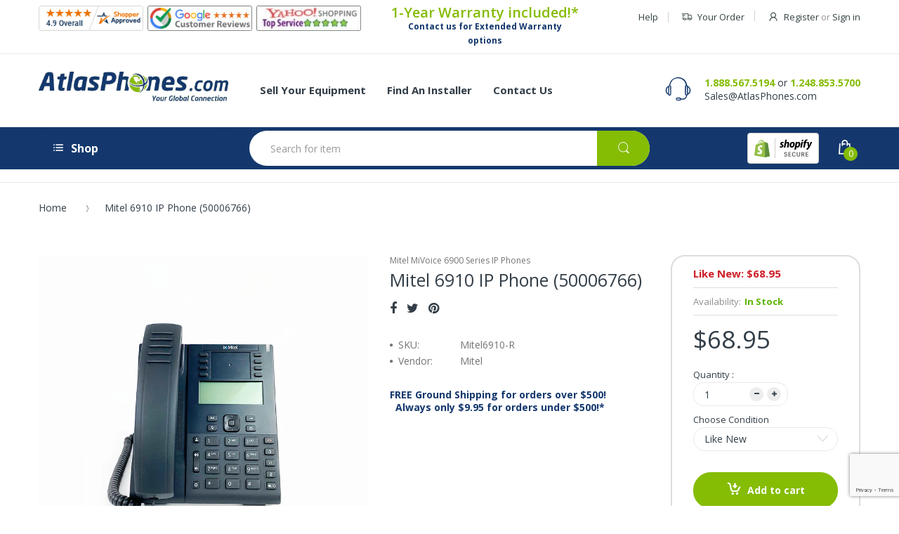

--- FILE ---
content_type: text/html; charset=utf-8
request_url: https://www.atlasphones.com/products/mitel-6910-ip-phone-50006766
body_size: 51146
content:
<!doctype html>
<!--[if IE 8]><html lang="en" class="ie8 js"> <![endif]-->
<!--[if (gt IE 9)|!(IE)]><!--><html lang="en" class="js"> <!--<![endif]-->
  <head>
    <!-- BEGIN MerchantWidget Code -->

<script id='merchantWidgetScript'

        src="https://www.gstatic.com/shopping/merchant/merchantwidget.js"

        defer>

</script>

<script type="text/javascript">

  merchantWidgetScript.addEventListener('load', function () {

    merchantwidget.start({

     position: 'LEFT_BOTTOM'

   });

  });

</script>

<!-- END MerchantWidget Code -->
    <script id="seona-js-plugin" defer src="https://assets.usestyle.ai/seonajsplugin"></script>
    <!-- Global site tag (gtag.js) - Google Analytics -->
	<script async src="https://www.googletagmanager.com/gtag/js?id=G-SL4B1EPSNV"></script>
	<script>
  		window.dataLayer = window.dataLayer || [];
  		function gtag(){dataLayer.push(arguments);}
  		gtag('js', new Date());

  		gtag('config', 'G-SL4B1EPSNV');
	</script>
    <script>(function(w,d,t,r,u){var f,n,i;w[u]=w[u]||[],f=function(){var o={ti:"4057114"};o.q=w[u],w[u]=new UET(o),w[u].push("pageLoad")},n=d.createElement(t),n.src=r,n.async=1,n.onload=n.onreadystatechange=function(){var s=this.readyState;s&&s!=="loaded"&&s!=="complete"||(f(),n.onload=n.onreadystatechange=null)},i=d.getElementsByTagName(t)[0],i.parentNode.insertBefore(n,i)})(window,document,"script","//bat.bing.com/bat.js","uetq");</script>
    
    <link rel="shortcut icon" href="//www.atlasphones.com/cdn/shop/t/25/assets/favicon.png?v=150133737003594882961654851918" type="image/png" />
    
    <meta charset="UTF-8">
    <meta http-equiv="Content-Type" content="text/html; charset=utf-8">
    <meta name="viewport" content="width=device-width, initial-scale=1, minimum-scale=1, maximum-scale=1" />
    <link rel="canonical" href="https://www.atlasphones.com/products/mitel-6910-ip-phone-50006766" />
    
    <meta name="google-site-verification" content="YrgWoXfxpP2jaoFwSAj_MoFIylK0bAKQ1PN1XBJIei8" />

    <!-- Title and description ================================================== -->
    <title>
      Mitel 6910 IP Phone (50006766) &ndash; Atlas Phones
    </title>

    
    <meta name="description" content="The Mitel 6910 IP Phone (50006766) offers both standard and exceptional quality telephony features as an enterprise grade IP desktop phone ideal for businesses of all sizes. Learn more by giving us a call today!">
    

    


  <meta property="og:type" content="product" />
  <meta property="og:title" content="Mitel 6910 IP Phone (50006766)" />
  
  <meta property="og:image" content="http://www.atlasphones.com/cdn/shop/products/Mitel6910FrontAngle_Atlas_grande.jpg?v=1604691678" />
  <meta property="og:image:secure_url" content="https://www.atlasphones.com/cdn/shop/products/Mitel6910FrontAngle_Atlas_grande.jpg?v=1604691678" />
  
  <meta property="og:image" content="http://www.atlasphones.com/cdn/shop/products/Mitel6910SideAngle_Atlas_grande.jpg?v=1604691678" />
  <meta property="og:image:secure_url" content="https://www.atlasphones.com/cdn/shop/products/Mitel6910SideAngle_Atlas_grande.jpg?v=1604691678" />
  
  <meta property="og:image" content="http://www.atlasphones.com/cdn/shop/products/Mitel6910Body_Atlas_grande.jpg?v=1604691678" />
  <meta property="og:image:secure_url" content="https://www.atlasphones.com/cdn/shop/products/Mitel6910Body_Atlas_grande.jpg?v=1604691678" />
  
  <meta property="og:image" content="http://www.atlasphones.com/cdn/shop/products/Mitel6910Stand_Atlas_grande.jpg?v=1604691678" />
  <meta property="og:image:secure_url" content="https://www.atlasphones.com/cdn/shop/products/Mitel6910Stand_Atlas_grande.jpg?v=1604691678" />
  
  <meta property="og:image" content="http://www.atlasphones.com/cdn/shop/products/Mitel6910HandsetHandsetCord_Atlas_grande.jpg?v=1604691678" />
  <meta property="og:image:secure_url" content="https://www.atlasphones.com/cdn/shop/products/Mitel6910HandsetHandsetCord_Atlas_grande.jpg?v=1604691678" />
  
  <meta property="og:image" content="http://www.atlasphones.com/cdn/shop/products/Mitel6910EthernetCable_Atlas_grande.jpg?v=1604691678" />
  <meta property="og:image:secure_url" content="https://www.atlasphones.com/cdn/shop/products/Mitel6910EthernetCable_Atlas_grande.jpg?v=1604691678" />
  
  <meta property="og:image" content="http://www.atlasphones.com/cdn/shop/products/Mitel6910Box_Atlas_grande.jpg?v=1604691678" />
  <meta property="og:image:secure_url" content="https://www.atlasphones.com/cdn/shop/products/Mitel6910Box_Atlas_grande.jpg?v=1604691678" />
  
  <meta property="og:price:amount" content="68.95" />
  <meta property="og:price:currency" content="USD" />



<meta property="og:description" content="The Mitel 6910 IP Phone (50006766) offers both standard and exceptional quality telephony features as an enterprise grade IP desktop phone ideal for businesses of all sizes. Learn more by giving us a call today!" />

<meta property="og:url" content="https://www.atlasphones.com/products/mitel-6910-ip-phone-50006766" />
<meta property="og:site_name" content="Atlas Phones" />
    
    <link href="//fonts.googleapis.com/css?family=Open+Sans:300italic,400italic,600italic,700italic,800italic,400,300,600,700,800" rel='stylesheet' type='text/css'>
<link href="//fonts.googleapis.com/css?family=Open+Sans:300italic,400italic,600italic,700italic,800italic,400,300,600,700,800" rel='stylesheet' type='text/css'>
<link href="//fonts.googleapis.com/css?family=Open+Sans:300italic,400italic,600italic,700italic,800italic,400,300,600,700,800" rel='stylesheet' type='text/css'>
<link rel="stylesheet" href="//maxcdn.bootstrapcdn.com/font-awesome/4.5.0/css/font-awesome.min.css">


    

<script src="//www.atlasphones.com/cdn/shop/t/25/assets/jquery-1.9.1.min.js?v=90510092918978950681654851921" ></script>

<script src="//www.atlasphones.com/cdn/shop/t/25/assets/bootstrap.3x.min.js?v=133551432925901452781654851915" defer></script>

<script src="//www.atlasphones.com/cdn/shop/t/25/assets/jquery.easing.1.3.js?v=183302368868080250061654851920" defer></script>

<script src="//www.atlasphones.com/cdn/shop/t/25/assets/modernizr.js?v=48376380639843794271654851919"  async></script>



<script src="//www.atlasphones.com/cdn/shop/t/25/assets/cookies.js?v=12072401458500346291654851914"></script>
<script src="//www.atlasphones.com/cdn/shop/t/25/assets/jquery.fancybox.min.js?v=135284320487376935261654851919"></script>
<script src="//www.atlasphones.com/cdn/shop/t/25/assets/jquery.jgrowl.min.js?v=87227353252943713011654851920" defer></script>
<script src="//www.atlasphones.com/cdn/shop/t/25/assets/jquery.elevatezoom.min.js?v=123601637255686690921654851919" defer></script>
<script src="//www.atlasphones.com/cdn/shop/t/25/assets/jquery.owl.carousel.min.js?v=33650824321397007901654851918" defer></script>
<script src="//www.atlasphones.com/cdn/shop/t/25/assets/jquery.plugin.js?v=53614576917562538061654851919" defer></script>
<script src="//www.atlasphones.com/cdn/shop/t/25/assets/jquery.countdown.js?v=129754898085146211131654851919" defer></script>

<script src="//www.atlasphones.com/cdn/shop/t/25/assets/cart.js?v=169366680354182025121654851922" defer></script>
<script src="//www.atlasphones.com/cdn/shop/t/25/assets/rivets-cart.min.js?v=40951012298323218711654851922" defer></script>

<script src="//www.atlasphones.com/cdn/shop/t/25/assets/bc.ajax-search.js?v=20231512943963197541654851929" defer></script>



<script src="//www.atlasphones.com/cdn/shop/t/25/assets/option_selection.js?v=15895070327792254761654851921" defer></script>


<script src="//www.atlasphones.com/cdn/shop/t/25/assets/jquery.fakecrop.js?v=122116213357227859671654851921" defer></script>


<script src="//www.atlasphones.com/cdn/shop/t/25/assets/bc.global.js?v=88833538317610638501654851929" defer></script>
<script src="//www.atlasphones.com/cdn/shop/t/25/assets/bc.slider.js?v=111453692807704369171654851929"></script>
<script src="//www.atlasphones.com/cdn/shop/t/25/assets/bc.script.js?v=83223390929875648071654851929"></script>




    <script>window.performance && window.performance.mark && window.performance.mark('shopify.content_for_header.start');</script><meta name="google-site-verification" content="urfpXzY6oTfiM1-akxa6nCqf5JD4FeKqxinB72CDi3A">
<meta id="shopify-digital-wallet" name="shopify-digital-wallet" content="/24706910/digital_wallets/dialog">
<meta name="shopify-checkout-api-token" content="3ce6e409519f70e2b1c35045f5c2dba9">
<meta id="in-context-paypal-metadata" data-shop-id="24706910" data-venmo-supported="false" data-environment="production" data-locale="en_US" data-paypal-v4="true" data-currency="USD">
<link rel="alternate" type="application/json+oembed" href="https://www.atlasphones.com/products/mitel-6910-ip-phone-50006766.oembed">
<script async="async" src="/checkouts/internal/preloads.js?locale=en-US"></script>
<link rel="preconnect" href="https://shop.app" crossorigin="anonymous">
<script async="async" src="https://shop.app/checkouts/internal/preloads.js?locale=en-US&shop_id=24706910" crossorigin="anonymous"></script>
<script id="apple-pay-shop-capabilities" type="application/json">{"shopId":24706910,"countryCode":"US","currencyCode":"USD","merchantCapabilities":["supports3DS"],"merchantId":"gid:\/\/shopify\/Shop\/24706910","merchantName":"Atlas Phones","requiredBillingContactFields":["postalAddress","email","phone"],"requiredShippingContactFields":["postalAddress","email","phone"],"shippingType":"shipping","supportedNetworks":["visa","masterCard","amex","discover","elo","jcb"],"total":{"type":"pending","label":"Atlas Phones","amount":"1.00"},"shopifyPaymentsEnabled":true,"supportsSubscriptions":true}</script>
<script id="shopify-features" type="application/json">{"accessToken":"3ce6e409519f70e2b1c35045f5c2dba9","betas":["rich-media-storefront-analytics"],"domain":"www.atlasphones.com","predictiveSearch":true,"shopId":24706910,"locale":"en"}</script>
<script>var Shopify = Shopify || {};
Shopify.shop = "atlas-phones-dev.myshopify.com";
Shopify.locale = "en";
Shopify.currency = {"active":"USD","rate":"1.0"};
Shopify.country = "US";
Shopify.theme = {"name":"Atlas Phones - ( Production )","id":120956190800,"schema_name":null,"schema_version":null,"theme_store_id":null,"role":"main"};
Shopify.theme.handle = "null";
Shopify.theme.style = {"id":null,"handle":null};
Shopify.cdnHost = "www.atlasphones.com/cdn";
Shopify.routes = Shopify.routes || {};
Shopify.routes.root = "/";</script>
<script type="module">!function(o){(o.Shopify=o.Shopify||{}).modules=!0}(window);</script>
<script>!function(o){function n(){var o=[];function n(){o.push(Array.prototype.slice.apply(arguments))}return n.q=o,n}var t=o.Shopify=o.Shopify||{};t.loadFeatures=n(),t.autoloadFeatures=n()}(window);</script>
<script>
  window.ShopifyPay = window.ShopifyPay || {};
  window.ShopifyPay.apiHost = "shop.app\/pay";
  window.ShopifyPay.redirectState = null;
</script>
<script id="shop-js-analytics" type="application/json">{"pageType":"product"}</script>
<script defer="defer" async type="module" src="//www.atlasphones.com/cdn/shopifycloud/shop-js/modules/v2/client.init-shop-cart-sync_C5BV16lS.en.esm.js"></script>
<script defer="defer" async type="module" src="//www.atlasphones.com/cdn/shopifycloud/shop-js/modules/v2/chunk.common_CygWptCX.esm.js"></script>
<script type="module">
  await import("//www.atlasphones.com/cdn/shopifycloud/shop-js/modules/v2/client.init-shop-cart-sync_C5BV16lS.en.esm.js");
await import("//www.atlasphones.com/cdn/shopifycloud/shop-js/modules/v2/chunk.common_CygWptCX.esm.js");

  window.Shopify.SignInWithShop?.initShopCartSync?.({"fedCMEnabled":true,"windoidEnabled":true});

</script>
<script>
  window.Shopify = window.Shopify || {};
  if (!window.Shopify.featureAssets) window.Shopify.featureAssets = {};
  window.Shopify.featureAssets['shop-js'] = {"shop-cart-sync":["modules/v2/client.shop-cart-sync_ZFArdW7E.en.esm.js","modules/v2/chunk.common_CygWptCX.esm.js"],"init-fed-cm":["modules/v2/client.init-fed-cm_CmiC4vf6.en.esm.js","modules/v2/chunk.common_CygWptCX.esm.js"],"shop-button":["modules/v2/client.shop-button_tlx5R9nI.en.esm.js","modules/v2/chunk.common_CygWptCX.esm.js"],"shop-cash-offers":["modules/v2/client.shop-cash-offers_DOA2yAJr.en.esm.js","modules/v2/chunk.common_CygWptCX.esm.js","modules/v2/chunk.modal_D71HUcav.esm.js"],"init-windoid":["modules/v2/client.init-windoid_sURxWdc1.en.esm.js","modules/v2/chunk.common_CygWptCX.esm.js"],"shop-toast-manager":["modules/v2/client.shop-toast-manager_ClPi3nE9.en.esm.js","modules/v2/chunk.common_CygWptCX.esm.js"],"init-shop-email-lookup-coordinator":["modules/v2/client.init-shop-email-lookup-coordinator_B8hsDcYM.en.esm.js","modules/v2/chunk.common_CygWptCX.esm.js"],"init-shop-cart-sync":["modules/v2/client.init-shop-cart-sync_C5BV16lS.en.esm.js","modules/v2/chunk.common_CygWptCX.esm.js"],"avatar":["modules/v2/client.avatar_BTnouDA3.en.esm.js"],"pay-button":["modules/v2/client.pay-button_FdsNuTd3.en.esm.js","modules/v2/chunk.common_CygWptCX.esm.js"],"init-customer-accounts":["modules/v2/client.init-customer-accounts_DxDtT_ad.en.esm.js","modules/v2/client.shop-login-button_C5VAVYt1.en.esm.js","modules/v2/chunk.common_CygWptCX.esm.js","modules/v2/chunk.modal_D71HUcav.esm.js"],"init-shop-for-new-customer-accounts":["modules/v2/client.init-shop-for-new-customer-accounts_ChsxoAhi.en.esm.js","modules/v2/client.shop-login-button_C5VAVYt1.en.esm.js","modules/v2/chunk.common_CygWptCX.esm.js","modules/v2/chunk.modal_D71HUcav.esm.js"],"shop-login-button":["modules/v2/client.shop-login-button_C5VAVYt1.en.esm.js","modules/v2/chunk.common_CygWptCX.esm.js","modules/v2/chunk.modal_D71HUcav.esm.js"],"init-customer-accounts-sign-up":["modules/v2/client.init-customer-accounts-sign-up_CPSyQ0Tj.en.esm.js","modules/v2/client.shop-login-button_C5VAVYt1.en.esm.js","modules/v2/chunk.common_CygWptCX.esm.js","modules/v2/chunk.modal_D71HUcav.esm.js"],"shop-follow-button":["modules/v2/client.shop-follow-button_Cva4Ekp9.en.esm.js","modules/v2/chunk.common_CygWptCX.esm.js","modules/v2/chunk.modal_D71HUcav.esm.js"],"checkout-modal":["modules/v2/client.checkout-modal_BPM8l0SH.en.esm.js","modules/v2/chunk.common_CygWptCX.esm.js","modules/v2/chunk.modal_D71HUcav.esm.js"],"lead-capture":["modules/v2/client.lead-capture_Bi8yE_yS.en.esm.js","modules/v2/chunk.common_CygWptCX.esm.js","modules/v2/chunk.modal_D71HUcav.esm.js"],"shop-login":["modules/v2/client.shop-login_D6lNrXab.en.esm.js","modules/v2/chunk.common_CygWptCX.esm.js","modules/v2/chunk.modal_D71HUcav.esm.js"],"payment-terms":["modules/v2/client.payment-terms_CZxnsJam.en.esm.js","modules/v2/chunk.common_CygWptCX.esm.js","modules/v2/chunk.modal_D71HUcav.esm.js"]};
</script>
<script>(function() {
  var isLoaded = false;
  function asyncLoad() {
    if (isLoaded) return;
    isLoaded = true;
    var urls = ["\/\/www.powr.io\/powr.js?powr-token=atlas-phones-dev.myshopify.com\u0026external-type=shopify\u0026shop=atlas-phones-dev.myshopify.com","https:\/\/accessories.w3apps.co\/js\/accessories.js?shop=atlas-phones-dev.myshopify.com","https:\/\/productoptions.w3apps.co\/js\/options.js?shop=atlas-phones-dev.myshopify.com","https:\/\/chimpstatic.com\/mcjs-connected\/js\/users\/3e91d85eb84f8946cf5f48ede\/9d3bce527cd69b406afdc59f5.js?shop=atlas-phones-dev.myshopify.com","https:\/\/cdn.hextom.com\/js\/freeshippingbar.js?shop=atlas-phones-dev.myshopify.com","https:\/\/searchanise-ef84.kxcdn.com\/widgets\/shopify\/init.js?a=4X0b3W5J9A\u0026shop=atlas-phones-dev.myshopify.com"];
    for (var i = 0; i < urls.length; i++) {
      var s = document.createElement('script');
      s.type = 'text/javascript';
      s.async = true;
      s.src = urls[i];
      var x = document.getElementsByTagName('script')[0];
      x.parentNode.insertBefore(s, x);
    }
  };
  if(window.attachEvent) {
    window.attachEvent('onload', asyncLoad);
  } else {
    window.addEventListener('load', asyncLoad, false);
  }
})();</script>
<script id="__st">var __st={"a":24706910,"offset":-18000,"reqid":"5eeb68c7-3f23-411f-b2f6-125704f92afd-1768731808","pageurl":"www.atlasphones.com\/products\/mitel-6910-ip-phone-50006766","u":"e53bc7e7ab5d","p":"product","rtyp":"product","rid":4487771062352};</script>
<script>window.ShopifyPaypalV4VisibilityTracking = true;</script>
<script id="captcha-bootstrap">!function(){'use strict';const t='contact',e='account',n='new_comment',o=[[t,t],['blogs',n],['comments',n],[t,'customer']],c=[[e,'customer_login'],[e,'guest_login'],[e,'recover_customer_password'],[e,'create_customer']],r=t=>t.map((([t,e])=>`form[action*='/${t}']:not([data-nocaptcha='true']) input[name='form_type'][value='${e}']`)).join(','),a=t=>()=>t?[...document.querySelectorAll(t)].map((t=>t.form)):[];function s(){const t=[...o],e=r(t);return a(e)}const i='password',u='form_key',d=['recaptcha-v3-token','g-recaptcha-response','h-captcha-response',i],f=()=>{try{return window.sessionStorage}catch{return}},m='__shopify_v',_=t=>t.elements[u];function p(t,e,n=!1){try{const o=window.sessionStorage,c=JSON.parse(o.getItem(e)),{data:r}=function(t){const{data:e,action:n}=t;return t[m]||n?{data:e,action:n}:{data:t,action:n}}(c);for(const[e,n]of Object.entries(r))t.elements[e]&&(t.elements[e].value=n);n&&o.removeItem(e)}catch(o){console.error('form repopulation failed',{error:o})}}const l='form_type',E='cptcha';function T(t){t.dataset[E]=!0}const w=window,h=w.document,L='Shopify',v='ce_forms',y='captcha';let A=!1;((t,e)=>{const n=(g='f06e6c50-85a8-45c8-87d0-21a2b65856fe',I='https://cdn.shopify.com/shopifycloud/storefront-forms-hcaptcha/ce_storefront_forms_captcha_hcaptcha.v1.5.2.iife.js',D={infoText:'Protected by hCaptcha',privacyText:'Privacy',termsText:'Terms'},(t,e,n)=>{const o=w[L][v],c=o.bindForm;if(c)return c(t,g,e,D).then(n);var r;o.q.push([[t,g,e,D],n]),r=I,A||(h.body.append(Object.assign(h.createElement('script'),{id:'captcha-provider',async:!0,src:r})),A=!0)});var g,I,D;w[L]=w[L]||{},w[L][v]=w[L][v]||{},w[L][v].q=[],w[L][y]=w[L][y]||{},w[L][y].protect=function(t,e){n(t,void 0,e),T(t)},Object.freeze(w[L][y]),function(t,e,n,w,h,L){const[v,y,A,g]=function(t,e,n){const i=e?o:[],u=t?c:[],d=[...i,...u],f=r(d),m=r(i),_=r(d.filter((([t,e])=>n.includes(e))));return[a(f),a(m),a(_),s()]}(w,h,L),I=t=>{const e=t.target;return e instanceof HTMLFormElement?e:e&&e.form},D=t=>v().includes(t);t.addEventListener('submit',(t=>{const e=I(t);if(!e)return;const n=D(e)&&!e.dataset.hcaptchaBound&&!e.dataset.recaptchaBound,o=_(e),c=g().includes(e)&&(!o||!o.value);(n||c)&&t.preventDefault(),c&&!n&&(function(t){try{if(!f())return;!function(t){const e=f();if(!e)return;const n=_(t);if(!n)return;const o=n.value;o&&e.removeItem(o)}(t);const e=Array.from(Array(32),(()=>Math.random().toString(36)[2])).join('');!function(t,e){_(t)||t.append(Object.assign(document.createElement('input'),{type:'hidden',name:u})),t.elements[u].value=e}(t,e),function(t,e){const n=f();if(!n)return;const o=[...t.querySelectorAll(`input[type='${i}']`)].map((({name:t})=>t)),c=[...d,...o],r={};for(const[a,s]of new FormData(t).entries())c.includes(a)||(r[a]=s);n.setItem(e,JSON.stringify({[m]:1,action:t.action,data:r}))}(t,e)}catch(e){console.error('failed to persist form',e)}}(e),e.submit())}));const S=(t,e)=>{t&&!t.dataset[E]&&(n(t,e.some((e=>e===t))),T(t))};for(const o of['focusin','change'])t.addEventListener(o,(t=>{const e=I(t);D(e)&&S(e,y())}));const B=e.get('form_key'),M=e.get(l),P=B&&M;t.addEventListener('DOMContentLoaded',(()=>{const t=y();if(P)for(const e of t)e.elements[l].value===M&&p(e,B);[...new Set([...A(),...v().filter((t=>'true'===t.dataset.shopifyCaptcha))])].forEach((e=>S(e,t)))}))}(h,new URLSearchParams(w.location.search),n,t,e,['guest_login'])})(!0,!0)}();</script>
<script integrity="sha256-4kQ18oKyAcykRKYeNunJcIwy7WH5gtpwJnB7kiuLZ1E=" data-source-attribution="shopify.loadfeatures" defer="defer" src="//www.atlasphones.com/cdn/shopifycloud/storefront/assets/storefront/load_feature-a0a9edcb.js" crossorigin="anonymous"></script>
<script crossorigin="anonymous" defer="defer" src="//www.atlasphones.com/cdn/shopifycloud/storefront/assets/shopify_pay/storefront-65b4c6d7.js?v=20250812"></script>
<script data-source-attribution="shopify.dynamic_checkout.dynamic.init">var Shopify=Shopify||{};Shopify.PaymentButton=Shopify.PaymentButton||{isStorefrontPortableWallets:!0,init:function(){window.Shopify.PaymentButton.init=function(){};var t=document.createElement("script");t.src="https://www.atlasphones.com/cdn/shopifycloud/portable-wallets/latest/portable-wallets.en.js",t.type="module",document.head.appendChild(t)}};
</script>
<script data-source-attribution="shopify.dynamic_checkout.buyer_consent">
  function portableWalletsHideBuyerConsent(e){var t=document.getElementById("shopify-buyer-consent"),n=document.getElementById("shopify-subscription-policy-button");t&&n&&(t.classList.add("hidden"),t.setAttribute("aria-hidden","true"),n.removeEventListener("click",e))}function portableWalletsShowBuyerConsent(e){var t=document.getElementById("shopify-buyer-consent"),n=document.getElementById("shopify-subscription-policy-button");t&&n&&(t.classList.remove("hidden"),t.removeAttribute("aria-hidden"),n.addEventListener("click",e))}window.Shopify?.PaymentButton&&(window.Shopify.PaymentButton.hideBuyerConsent=portableWalletsHideBuyerConsent,window.Shopify.PaymentButton.showBuyerConsent=portableWalletsShowBuyerConsent);
</script>
<script data-source-attribution="shopify.dynamic_checkout.cart.bootstrap">document.addEventListener("DOMContentLoaded",(function(){function t(){return document.querySelector("shopify-accelerated-checkout-cart, shopify-accelerated-checkout")}if(t())Shopify.PaymentButton.init();else{new MutationObserver((function(e,n){t()&&(Shopify.PaymentButton.init(),n.disconnect())})).observe(document.body,{childList:!0,subtree:!0})}}));
</script>
<link id="shopify-accelerated-checkout-styles" rel="stylesheet" media="screen" href="https://www.atlasphones.com/cdn/shopifycloud/portable-wallets/latest/accelerated-checkout-backwards-compat.css" crossorigin="anonymous">
<style id="shopify-accelerated-checkout-cart">
        #shopify-buyer-consent {
  margin-top: 1em;
  display: inline-block;
  width: 100%;
}

#shopify-buyer-consent.hidden {
  display: none;
}

#shopify-subscription-policy-button {
  background: none;
  border: none;
  padding: 0;
  text-decoration: underline;
  font-size: inherit;
  cursor: pointer;
}

#shopify-subscription-policy-button::before {
  box-shadow: none;
}

      </style>

<script>window.performance && window.performance.mark && window.performance.mark('shopify.content_for_header.end');</script>
    <!-- Google Merchant Center Verification - LP - DO NOT DELETE -->
    <meta name="google-site-verification" content="KUcRCzHqVDOjkXyNj8uUkJuEAxV8xohhKM5Mfp6KYrY" />

    <script src="https://apis.google.com/js/platform.js?onload=renderBadge" async defer></script>

    <script src="https://productoptions.w3apps.co/js/options.js" type="text/javascript"></script>
 <script type="text/javascript">
 $( document ).ready(function() {
 w3productOptionsJS($);
 });
 </script>

    <link href="//www.atlasphones.com/cdn/shop/t/25/assets/bootstrap.3x.css?v=13238815677997566291654851920" rel="stylesheet" type="text/css" media="all" />

<link href="//www.atlasphones.com/cdn/shop/t/25/assets/jquery.plugin.css?v=89392560128409426371701520550" rel="stylesheet" type="text/css" media="all" />
<link href="//www.atlasphones.com/cdn/shop/t/25/assets/electro.css?v=101921314035554339001701520550" rel="stylesheet" type="text/css" media="all" />

<link href="//www.atlasphones.com/cdn/shop/t/25/assets/bc.global.scss.css?v=15261519044477446391701520550" rel="stylesheet" type="text/css" media="all" />
<link href="//www.atlasphones.com/cdn/shop/t/25/assets/bc.style.scss.css?v=102399969387501961351701520550" rel="stylesheet" type="text/css" media="all" />
<link href="//www.atlasphones.com/cdn/shop/t/25/assets/bc.responsive.scss.css?v=118410894208435977991701520550" rel="stylesheet" type="text/css" media="all" />



<link href="//www.atlasphones.com/cdn/shop/t/25/assets/custom.scss.css?v=177656582930494591121701520550" rel="stylesheet" type="text/css" media="all" />


    
  	<link href="//www.atlasphones.com/cdn/shop/t/25/assets/globorequestforquote.css?v=67503754067254492221654851919" rel="stylesheet" type="text/css" media="all" /><script src="//www.atlasphones.com/cdn/shop/t/25/assets/globorequestforquote_params.js?v=41845687857269346041654851922" type="text/javascript"></script><script type="text/javascript">var GRFQConfigs = GRFQConfigs || {};GRFQConfigs.customer = {'id': '','email': '','name': ''};GRFQConfigs.product = {"id":4487771062352,"title":"Mitel 6910 IP Phone (50006766)","handle":"mitel-6910-ip-phone-50006766","description":"\u003ch2\u003eMitel 6910 IP Phone (50006766)\u003c\/h2\u003e\n\u003cp\u003eThe Mitel 6910 IP Phone offers both standard and exceptional quality telephony features as an enterprise grade IP desktop phone. It is ideal for businesses of all sizes, with eight programmable keys, headset support and high definition audio.\u003c\/p\u003e\n\u003cp\u003e\u003cstrong\u003e\u003cem\u003eUpgrade to the\u003c\/em\u003e \u003ca href=\"https:\/\/www.atlasphones.com\/products\/mitel-mivoice-6920-ip-phone?variant=39738336149584\" title=\"MiVoice 6920\"\u003eMiVoice 6920\u003c\/a\u003e\u003c\/strong\u003e\u003ca href=\"https:\/\/www.atlasphones.com\/products\/mitel-mivoice-6920-ip-phone?variant=39738336149584\" title=\"MiVoice 6920\"\u003e \u003cstrong\u003emodel \u003c\/strong\u003e\u003c\/a\u003efor an enhanced user experience with a larger color display, more programmable keys, and superior audio clarity. Its advanced features, including MobileLink for mobile phone integration and flexible headset options, make it ideal for high-demand users seeking top-tier functionality and flexibility.\u003c\/p\u003e\n\u003chr\u003e\n\u003ch3\u003e\u003ciframe title=\"YouTube video player\" src=\"https:\/\/www.youtube.com\/embed\/s-tOc2QcmGM?si=C845ErWca6xjt1hJ\" height=\"315\" width=\"560\"\u003e\u003c\/iframe\u003e\u003c\/h3\u003e\n\u003chr\u003e\n\u003ch3\u003eFeatures\u003c\/h3\u003e\n\u003cul\u003e\n\u003cli\u003e128x48 pixel soft white backlight display\u003c\/li\u003e\n\u003cli\u003eHD wideband audio\u003c\/li\u003e\n\u003cli\u003e8 programmable keys\u003c\/li\u003e\n\u003cli\u003eDual Gigabit Ethernet ports\u003c\/li\u003e\n\u003cli\u003eUp to 1000 entries with company phone book\u003c\/li\u003e\n\u003cli\u003eHeadset support (Native EHS\/DHSG and 4-pin modular)\u003c\/li\u003e\n\u003cli\u003eHearing aid compatible (HAC) handset\u003c\/li\u003e\n\u003cli\u003ePOE (IEEE 802.3af) Support, Power Supply \u003cstrong\u003eNOT\u003c\/strong\u003e Included \u003cem\u003e(optional and sold separately)\u003c\/em\u003e\n\u003c\/li\u003e\n\u003c\/ul\u003e\n\u003ch3\u003eCompatibility\u003c\/h3\u003e\n\u003cul\u003e\n\u003cli\u003eCompatible with Mitel MiVoice Business system\u003c\/li\u003e\n\u003c\/ul\u003e\n\u003ch3\u003eIncludes\u003c\/h3\u003e\n\u003cul\u003e\n\u003cli\u003eMitel 6910 IP Phone\u003c\/li\u003e\n\u003cli\u003eHandset\u003cbr\u003e\n\u003c\/li\u003e\n\u003cli\u003eHandset Cord\u003c\/li\u003e\n\u003cli\u003eEthernet Cable\u003c\/li\u003e\n\u003cli\u003eStand\u003c\/li\u003e\n\u003cli\u003e\n\u003cspan style=\"color: #6aa84f;\"\u003e\u003ca href=\"https:\/\/www.atlasphones.com\/pages\/warranty-policy\" style=\"color: #85bc04;\" rel=\"noopener noreferrer\" target=\"_blank\"\u003eAtlas 1-Year Warranty\u003c\/a\u003e\u003c\/span\u003e with Extended Warranty options available!\u003c\/li\u003e\n\u003c\/ul\u003e\n\u003ch3\u003eDocuments\u003c\/h3\u003e\n\u003cp\u003e\u003ca href=\"https:\/\/cdn.shopify.com\/s\/files\/1\/2470\/6910\/files\/Mitel_MiVoice_6910_IP_Phone_User_Guide.pdf?v=1741207857\"\u003e\u003cspan style=\"color: rgb(43, 0, 255);\"\u003eMitel 6910 User's Guide\u003c\/span\u003e\u003c\/a\u003e\u003c\/p\u003e\n\u003cp\u003e\u003cspan style=\"color: rgb(43, 0, 255);\"\u003e\u003ca href=\"https:\/\/cdn.shopify.com\/s\/files\/1\/2470\/6910\/files\/datasheet-mitel-6900-series-en.pdf?v=1741633415\"\u003eMitel 6900 Series Family Datasheet\u003c\/a\u003e\u003c\/span\u003e\u003c\/p\u003e","published_at":"2020-03-09T10:32:03-04:00","created_at":"2020-03-09T10:32:03-04:00","vendor":"Mitel","type":"Mitel MiVoice 6900 Series IP Phones","tags":[],"price":6895,"price_min":6895,"price_max":6895,"available":true,"price_varies":false,"compare_at_price":null,"compare_at_price_min":0,"compare_at_price_max":0,"compare_at_price_varies":false,"variants":[{"id":31979164467280,"title":"Like New","option1":"Like New","option2":null,"option3":null,"sku":"Mitel6910-R","requires_shipping":true,"taxable":true,"featured_image":null,"available":true,"name":"Mitel 6910 IP Phone (50006766) - Like New","public_title":"Like New","options":["Like New"],"price":6895,"weight":1361,"compare_at_price":null,"inventory_quantity":-79,"inventory_management":null,"inventory_policy":"deny","barcode":"0710980898695","requires_selling_plan":false,"selling_plan_allocations":[]}],"images":["\/\/www.atlasphones.com\/cdn\/shop\/products\/Mitel6910FrontAngle_Atlas.jpg?v=1604691678","\/\/www.atlasphones.com\/cdn\/shop\/products\/Mitel6910SideAngle_Atlas.jpg?v=1604691678","\/\/www.atlasphones.com\/cdn\/shop\/products\/Mitel6910Body_Atlas.jpg?v=1604691678","\/\/www.atlasphones.com\/cdn\/shop\/products\/Mitel6910Stand_Atlas.jpg?v=1604691678","\/\/www.atlasphones.com\/cdn\/shop\/products\/Mitel6910HandsetHandsetCord_Atlas.jpg?v=1604691678","\/\/www.atlasphones.com\/cdn\/shop\/products\/Mitel6910EthernetCable_Atlas.jpg?v=1604691678","\/\/www.atlasphones.com\/cdn\/shop\/products\/Mitel6910Box_Atlas.jpg?v=1604691678"],"featured_image":"\/\/www.atlasphones.com\/cdn\/shop\/products\/Mitel6910FrontAngle_Atlas.jpg?v=1604691678","options":["Choose Condition"],"media":[{"alt":"Mitel 6910 IP Phone (50006766) Front View","id":8459170938960,"position":1,"preview_image":{"aspect_ratio":1.0,"height":800,"width":800,"src":"\/\/www.atlasphones.com\/cdn\/shop\/products\/Mitel6910FrontAngle_Atlas.jpg?v=1604691678"},"aspect_ratio":1.0,"height":800,"media_type":"image","src":"\/\/www.atlasphones.com\/cdn\/shop\/products\/Mitel6910FrontAngle_Atlas.jpg?v=1604691678","width":800},{"alt":"Mitel 6910 IP Phone (50006766) Angle View","id":8459167301712,"position":2,"preview_image":{"aspect_ratio":1.0,"height":800,"width":800,"src":"\/\/www.atlasphones.com\/cdn\/shop\/products\/Mitel6910SideAngle_Atlas.jpg?v=1604691678"},"aspect_ratio":1.0,"height":800,"media_type":"image","src":"\/\/www.atlasphones.com\/cdn\/shop\/products\/Mitel6910SideAngle_Atlas.jpg?v=1604691678","width":800},{"alt":"Mitel 6910 IP Phone (50006766) Body Only","id":8459203969104,"position":3,"preview_image":{"aspect_ratio":1.0,"height":789,"width":789,"src":"\/\/www.atlasphones.com\/cdn\/shop\/products\/Mitel6910Body_Atlas.jpg?v=1604691678"},"aspect_ratio":1.0,"height":789,"media_type":"image","src":"\/\/www.atlasphones.com\/cdn\/shop\/products\/Mitel6910Body_Atlas.jpg?v=1604691678","width":789},{"alt":"Mitel 6910 IP Phone (50006766) Base Stand","id":8459189682256,"position":4,"preview_image":{"aspect_ratio":1.0,"height":800,"width":800,"src":"\/\/www.atlasphones.com\/cdn\/shop\/products\/Mitel6910Stand_Atlas.jpg?v=1604691678"},"aspect_ratio":1.0,"height":800,"media_type":"image","src":"\/\/www.atlasphones.com\/cdn\/shop\/products\/Mitel6910Stand_Atlas.jpg?v=1604691678","width":800},{"alt":"Mitel 6910 IP Phone (50006766) Handset","id":8459195252816,"position":5,"preview_image":{"aspect_ratio":1.0,"height":800,"width":800,"src":"\/\/www.atlasphones.com\/cdn\/shop\/products\/Mitel6910HandsetHandsetCord_Atlas.jpg?v=1604691678"},"aspect_ratio":1.0,"height":800,"media_type":"image","src":"\/\/www.atlasphones.com\/cdn\/shop\/products\/Mitel6910HandsetHandsetCord_Atlas.jpg?v=1604691678","width":800},{"alt":"Mitel 6910 IP Phone (50006766) Ethernet Cable","id":8459160682576,"position":6,"preview_image":{"aspect_ratio":1.0,"height":800,"width":800,"src":"\/\/www.atlasphones.com\/cdn\/shop\/products\/Mitel6910EthernetCable_Atlas.jpg?v=1604691678"},"aspect_ratio":1.0,"height":800,"media_type":"image","src":"\/\/www.atlasphones.com\/cdn\/shop\/products\/Mitel6910EthernetCable_Atlas.jpg?v=1604691678","width":800},{"alt":"Mitel 6910 IP Phone (50006766) New Box","id":8459161993296,"position":7,"preview_image":{"aspect_ratio":1.0,"height":800,"width":800,"src":"\/\/www.atlasphones.com\/cdn\/shop\/products\/Mitel6910Box_Atlas.jpg?v=1604691678"},"aspect_ratio":1.0,"height":800,"media_type":"image","src":"\/\/www.atlasphones.com\/cdn\/shop\/products\/Mitel6910Box_Atlas.jpg?v=1604691678","width":800}],"requires_selling_plan":false,"selling_plan_groups":[],"content":"\u003ch2\u003eMitel 6910 IP Phone (50006766)\u003c\/h2\u003e\n\u003cp\u003eThe Mitel 6910 IP Phone offers both standard and exceptional quality telephony features as an enterprise grade IP desktop phone. It is ideal for businesses of all sizes, with eight programmable keys, headset support and high definition audio.\u003c\/p\u003e\n\u003cp\u003e\u003cstrong\u003e\u003cem\u003eUpgrade to the\u003c\/em\u003e \u003ca href=\"https:\/\/www.atlasphones.com\/products\/mitel-mivoice-6920-ip-phone?variant=39738336149584\" title=\"MiVoice 6920\"\u003eMiVoice 6920\u003c\/a\u003e\u003c\/strong\u003e\u003ca href=\"https:\/\/www.atlasphones.com\/products\/mitel-mivoice-6920-ip-phone?variant=39738336149584\" title=\"MiVoice 6920\"\u003e \u003cstrong\u003emodel \u003c\/strong\u003e\u003c\/a\u003efor an enhanced user experience with a larger color display, more programmable keys, and superior audio clarity. Its advanced features, including MobileLink for mobile phone integration and flexible headset options, make it ideal for high-demand users seeking top-tier functionality and flexibility.\u003c\/p\u003e\n\u003chr\u003e\n\u003ch3\u003e\u003ciframe title=\"YouTube video player\" src=\"https:\/\/www.youtube.com\/embed\/s-tOc2QcmGM?si=C845ErWca6xjt1hJ\" height=\"315\" width=\"560\"\u003e\u003c\/iframe\u003e\u003c\/h3\u003e\n\u003chr\u003e\n\u003ch3\u003eFeatures\u003c\/h3\u003e\n\u003cul\u003e\n\u003cli\u003e128x48 pixel soft white backlight display\u003c\/li\u003e\n\u003cli\u003eHD wideband audio\u003c\/li\u003e\n\u003cli\u003e8 programmable keys\u003c\/li\u003e\n\u003cli\u003eDual Gigabit Ethernet ports\u003c\/li\u003e\n\u003cli\u003eUp to 1000 entries with company phone book\u003c\/li\u003e\n\u003cli\u003eHeadset support (Native EHS\/DHSG and 4-pin modular)\u003c\/li\u003e\n\u003cli\u003eHearing aid compatible (HAC) handset\u003c\/li\u003e\n\u003cli\u003ePOE (IEEE 802.3af) Support, Power Supply \u003cstrong\u003eNOT\u003c\/strong\u003e Included \u003cem\u003e(optional and sold separately)\u003c\/em\u003e\n\u003c\/li\u003e\n\u003c\/ul\u003e\n\u003ch3\u003eCompatibility\u003c\/h3\u003e\n\u003cul\u003e\n\u003cli\u003eCompatible with Mitel MiVoice Business system\u003c\/li\u003e\n\u003c\/ul\u003e\n\u003ch3\u003eIncludes\u003c\/h3\u003e\n\u003cul\u003e\n\u003cli\u003eMitel 6910 IP Phone\u003c\/li\u003e\n\u003cli\u003eHandset\u003cbr\u003e\n\u003c\/li\u003e\n\u003cli\u003eHandset Cord\u003c\/li\u003e\n\u003cli\u003eEthernet Cable\u003c\/li\u003e\n\u003cli\u003eStand\u003c\/li\u003e\n\u003cli\u003e\n\u003cspan style=\"color: #6aa84f;\"\u003e\u003ca href=\"https:\/\/www.atlasphones.com\/pages\/warranty-policy\" style=\"color: #85bc04;\" rel=\"noopener noreferrer\" target=\"_blank\"\u003eAtlas 1-Year Warranty\u003c\/a\u003e\u003c\/span\u003e with Extended Warranty options available!\u003c\/li\u003e\n\u003c\/ul\u003e\n\u003ch3\u003eDocuments\u003c\/h3\u003e\n\u003cp\u003e\u003ca href=\"https:\/\/cdn.shopify.com\/s\/files\/1\/2470\/6910\/files\/Mitel_MiVoice_6910_IP_Phone_User_Guide.pdf?v=1741207857\"\u003e\u003cspan style=\"color: rgb(43, 0, 255);\"\u003eMitel 6910 User's Guide\u003c\/span\u003e\u003c\/a\u003e\u003c\/p\u003e\n\u003cp\u003e\u003cspan style=\"color: rgb(43, 0, 255);\"\u003e\u003ca href=\"https:\/\/cdn.shopify.com\/s\/files\/1\/2470\/6910\/files\/datasheet-mitel-6900-series-en.pdf?v=1741633415\"\u003eMitel 6900 Series Family Datasheet\u003c\/a\u003e\u003c\/span\u003e\u003c\/p\u003e"};</script><script type="text/javascript" src="//www.atlasphones.com/cdn/shop/t/25/assets/globorequestforquote.js?v=141703869499867393081654851920" defer="defer"></script> <script> if(typeof GRFQConfigs.product['collection'] === 'undefined') GRFQConfigs.product['collection'] = []; GRFQConfigs.product['collection'].push('17689804830'); </script> 
    
 <style> 

      button.btn.rfq-btn{ 

            background:#85BC04 !important; 

      } 

</style>

<!-- BEGIN app block: shopify://apps/minmaxify-order-limits/blocks/app-embed-block/3acfba32-89f3-4377-ae20-cbb9abc48475 --><script type="text/javascript" src="https://limits.minmaxify.com/atlas-phones-dev.myshopify.com?v=134c&r=20250618163154"></script>

<!-- END app block --><link href="https://monorail-edge.shopifysvc.com" rel="dns-prefetch">
<script>(function(){if ("sendBeacon" in navigator && "performance" in window) {try {var session_token_from_headers = performance.getEntriesByType('navigation')[0].serverTiming.find(x => x.name == '_s').description;} catch {var session_token_from_headers = undefined;}var session_cookie_matches = document.cookie.match(/_shopify_s=([^;]*)/);var session_token_from_cookie = session_cookie_matches && session_cookie_matches.length === 2 ? session_cookie_matches[1] : "";var session_token = session_token_from_headers || session_token_from_cookie || "";function handle_abandonment_event(e) {var entries = performance.getEntries().filter(function(entry) {return /monorail-edge.shopifysvc.com/.test(entry.name);});if (!window.abandonment_tracked && entries.length === 0) {window.abandonment_tracked = true;var currentMs = Date.now();var navigation_start = performance.timing.navigationStart;var payload = {shop_id: 24706910,url: window.location.href,navigation_start,duration: currentMs - navigation_start,session_token,page_type: "product"};window.navigator.sendBeacon("https://monorail-edge.shopifysvc.com/v1/produce", JSON.stringify({schema_id: "online_store_buyer_site_abandonment/1.1",payload: payload,metadata: {event_created_at_ms: currentMs,event_sent_at_ms: currentMs}}));}}window.addEventListener('pagehide', handle_abandonment_event);}}());</script>
<script id="web-pixels-manager-setup">(function e(e,d,r,n,o){if(void 0===o&&(o={}),!Boolean(null===(a=null===(i=window.Shopify)||void 0===i?void 0:i.analytics)||void 0===a?void 0:a.replayQueue)){var i,a;window.Shopify=window.Shopify||{};var t=window.Shopify;t.analytics=t.analytics||{};var s=t.analytics;s.replayQueue=[],s.publish=function(e,d,r){return s.replayQueue.push([e,d,r]),!0};try{self.performance.mark("wpm:start")}catch(e){}var l=function(){var e={modern:/Edge?\/(1{2}[4-9]|1[2-9]\d|[2-9]\d{2}|\d{4,})\.\d+(\.\d+|)|Firefox\/(1{2}[4-9]|1[2-9]\d|[2-9]\d{2}|\d{4,})\.\d+(\.\d+|)|Chrom(ium|e)\/(9{2}|\d{3,})\.\d+(\.\d+|)|(Maci|X1{2}).+ Version\/(15\.\d+|(1[6-9]|[2-9]\d|\d{3,})\.\d+)([,.]\d+|)( \(\w+\)|)( Mobile\/\w+|) Safari\/|Chrome.+OPR\/(9{2}|\d{3,})\.\d+\.\d+|(CPU[ +]OS|iPhone[ +]OS|CPU[ +]iPhone|CPU IPhone OS|CPU iPad OS)[ +]+(15[._]\d+|(1[6-9]|[2-9]\d|\d{3,})[._]\d+)([._]\d+|)|Android:?[ /-](13[3-9]|1[4-9]\d|[2-9]\d{2}|\d{4,})(\.\d+|)(\.\d+|)|Android.+Firefox\/(13[5-9]|1[4-9]\d|[2-9]\d{2}|\d{4,})\.\d+(\.\d+|)|Android.+Chrom(ium|e)\/(13[3-9]|1[4-9]\d|[2-9]\d{2}|\d{4,})\.\d+(\.\d+|)|SamsungBrowser\/([2-9]\d|\d{3,})\.\d+/,legacy:/Edge?\/(1[6-9]|[2-9]\d|\d{3,})\.\d+(\.\d+|)|Firefox\/(5[4-9]|[6-9]\d|\d{3,})\.\d+(\.\d+|)|Chrom(ium|e)\/(5[1-9]|[6-9]\d|\d{3,})\.\d+(\.\d+|)([\d.]+$|.*Safari\/(?![\d.]+ Edge\/[\d.]+$))|(Maci|X1{2}).+ Version\/(10\.\d+|(1[1-9]|[2-9]\d|\d{3,})\.\d+)([,.]\d+|)( \(\w+\)|)( Mobile\/\w+|) Safari\/|Chrome.+OPR\/(3[89]|[4-9]\d|\d{3,})\.\d+\.\d+|(CPU[ +]OS|iPhone[ +]OS|CPU[ +]iPhone|CPU IPhone OS|CPU iPad OS)[ +]+(10[._]\d+|(1[1-9]|[2-9]\d|\d{3,})[._]\d+)([._]\d+|)|Android:?[ /-](13[3-9]|1[4-9]\d|[2-9]\d{2}|\d{4,})(\.\d+|)(\.\d+|)|Mobile Safari.+OPR\/([89]\d|\d{3,})\.\d+\.\d+|Android.+Firefox\/(13[5-9]|1[4-9]\d|[2-9]\d{2}|\d{4,})\.\d+(\.\d+|)|Android.+Chrom(ium|e)\/(13[3-9]|1[4-9]\d|[2-9]\d{2}|\d{4,})\.\d+(\.\d+|)|Android.+(UC? ?Browser|UCWEB|U3)[ /]?(15\.([5-9]|\d{2,})|(1[6-9]|[2-9]\d|\d{3,})\.\d+)\.\d+|SamsungBrowser\/(5\.\d+|([6-9]|\d{2,})\.\d+)|Android.+MQ{2}Browser\/(14(\.(9|\d{2,})|)|(1[5-9]|[2-9]\d|\d{3,})(\.\d+|))(\.\d+|)|K[Aa][Ii]OS\/(3\.\d+|([4-9]|\d{2,})\.\d+)(\.\d+|)/},d=e.modern,r=e.legacy,n=navigator.userAgent;return n.match(d)?"modern":n.match(r)?"legacy":"unknown"}(),u="modern"===l?"modern":"legacy",c=(null!=n?n:{modern:"",legacy:""})[u],f=function(e){return[e.baseUrl,"/wpm","/b",e.hashVersion,"modern"===e.buildTarget?"m":"l",".js"].join("")}({baseUrl:d,hashVersion:r,buildTarget:u}),m=function(e){var d=e.version,r=e.bundleTarget,n=e.surface,o=e.pageUrl,i=e.monorailEndpoint;return{emit:function(e){var a=e.status,t=e.errorMsg,s=(new Date).getTime(),l=JSON.stringify({metadata:{event_sent_at_ms:s},events:[{schema_id:"web_pixels_manager_load/3.1",payload:{version:d,bundle_target:r,page_url:o,status:a,surface:n,error_msg:t},metadata:{event_created_at_ms:s}}]});if(!i)return console&&console.warn&&console.warn("[Web Pixels Manager] No Monorail endpoint provided, skipping logging."),!1;try{return self.navigator.sendBeacon.bind(self.navigator)(i,l)}catch(e){}var u=new XMLHttpRequest;try{return u.open("POST",i,!0),u.setRequestHeader("Content-Type","text/plain"),u.send(l),!0}catch(e){return console&&console.warn&&console.warn("[Web Pixels Manager] Got an unhandled error while logging to Monorail."),!1}}}}({version:r,bundleTarget:l,surface:e.surface,pageUrl:self.location.href,monorailEndpoint:e.monorailEndpoint});try{o.browserTarget=l,function(e){var d=e.src,r=e.async,n=void 0===r||r,o=e.onload,i=e.onerror,a=e.sri,t=e.scriptDataAttributes,s=void 0===t?{}:t,l=document.createElement("script"),u=document.querySelector("head"),c=document.querySelector("body");if(l.async=n,l.src=d,a&&(l.integrity=a,l.crossOrigin="anonymous"),s)for(var f in s)if(Object.prototype.hasOwnProperty.call(s,f))try{l.dataset[f]=s[f]}catch(e){}if(o&&l.addEventListener("load",o),i&&l.addEventListener("error",i),u)u.appendChild(l);else{if(!c)throw new Error("Did not find a head or body element to append the script");c.appendChild(l)}}({src:f,async:!0,onload:function(){if(!function(){var e,d;return Boolean(null===(d=null===(e=window.Shopify)||void 0===e?void 0:e.analytics)||void 0===d?void 0:d.initialized)}()){var d=window.webPixelsManager.init(e)||void 0;if(d){var r=window.Shopify.analytics;r.replayQueue.forEach((function(e){var r=e[0],n=e[1],o=e[2];d.publishCustomEvent(r,n,o)})),r.replayQueue=[],r.publish=d.publishCustomEvent,r.visitor=d.visitor,r.initialized=!0}}},onerror:function(){return m.emit({status:"failed",errorMsg:"".concat(f," has failed to load")})},sri:function(e){var d=/^sha384-[A-Za-z0-9+/=]+$/;return"string"==typeof e&&d.test(e)}(c)?c:"",scriptDataAttributes:o}),m.emit({status:"loading"})}catch(e){m.emit({status:"failed",errorMsg:(null==e?void 0:e.message)||"Unknown error"})}}})({shopId: 24706910,storefrontBaseUrl: "https://www.atlasphones.com",extensionsBaseUrl: "https://extensions.shopifycdn.com/cdn/shopifycloud/web-pixels-manager",monorailEndpoint: "https://monorail-edge.shopifysvc.com/unstable/produce_batch",surface: "storefront-renderer",enabledBetaFlags: ["2dca8a86"],webPixelsConfigList: [{"id":"246513744","configuration":"{\"config\":\"{\\\"google_tag_ids\\\":[\\\"G-X36P4FX7SF\\\",\\\"G-SL4B1EPSNV\\\"],\\\"target_country\\\":\\\"ZZ\\\",\\\"gtag_events\\\":[{\\\"type\\\":\\\"search\\\",\\\"action_label\\\":[\\\"G-X36P4FX7SF\\\",\\\"G-SL4B1EPSNV\\\"]},{\\\"type\\\":\\\"begin_checkout\\\",\\\"action_label\\\":[\\\"G-X36P4FX7SF\\\",\\\"G-SL4B1EPSNV\\\"]},{\\\"type\\\":\\\"view_item\\\",\\\"action_label\\\":[\\\"G-X36P4FX7SF\\\",\\\"G-SL4B1EPSNV\\\"]},{\\\"type\\\":\\\"purchase\\\",\\\"action_label\\\":[\\\"G-X36P4FX7SF\\\",\\\"G-SL4B1EPSNV\\\"]},{\\\"type\\\":\\\"page_view\\\",\\\"action_label\\\":[\\\"G-X36P4FX7SF\\\",\\\"G-SL4B1EPSNV\\\"]},{\\\"type\\\":\\\"add_payment_info\\\",\\\"action_label\\\":[\\\"G-X36P4FX7SF\\\",\\\"G-SL4B1EPSNV\\\"]},{\\\"type\\\":\\\"add_to_cart\\\",\\\"action_label\\\":[\\\"G-X36P4FX7SF\\\",\\\"G-SL4B1EPSNV\\\"]}],\\\"enable_monitoring_mode\\\":false}\"}","eventPayloadVersion":"v1","runtimeContext":"OPEN","scriptVersion":"b2a88bafab3e21179ed38636efcd8a93","type":"APP","apiClientId":1780363,"privacyPurposes":[],"dataSharingAdjustments":{"protectedCustomerApprovalScopes":["read_customer_address","read_customer_email","read_customer_name","read_customer_personal_data","read_customer_phone"]}},{"id":"99156048","eventPayloadVersion":"1","runtimeContext":"LAX","scriptVersion":"1","type":"CUSTOM","privacyPurposes":["SALE_OF_DATA"],"name":"Shopper Approved TYP Code"},{"id":"shopify-app-pixel","configuration":"{}","eventPayloadVersion":"v1","runtimeContext":"STRICT","scriptVersion":"0450","apiClientId":"shopify-pixel","type":"APP","privacyPurposes":["ANALYTICS","MARKETING"]},{"id":"shopify-custom-pixel","eventPayloadVersion":"v1","runtimeContext":"LAX","scriptVersion":"0450","apiClientId":"shopify-pixel","type":"CUSTOM","privacyPurposes":["ANALYTICS","MARKETING"]}],isMerchantRequest: false,initData: {"shop":{"name":"Atlas Phones","paymentSettings":{"currencyCode":"USD"},"myshopifyDomain":"atlas-phones-dev.myshopify.com","countryCode":"US","storefrontUrl":"https:\/\/www.atlasphones.com"},"customer":null,"cart":null,"checkout":null,"productVariants":[{"price":{"amount":68.95,"currencyCode":"USD"},"product":{"title":"Mitel 6910 IP Phone (50006766)","vendor":"Mitel","id":"4487771062352","untranslatedTitle":"Mitel 6910 IP Phone (50006766)","url":"\/products\/mitel-6910-ip-phone-50006766","type":"Mitel MiVoice 6900 Series IP Phones"},"id":"31979164467280","image":{"src":"\/\/www.atlasphones.com\/cdn\/shop\/products\/Mitel6910FrontAngle_Atlas.jpg?v=1604691678"},"sku":"Mitel6910-R","title":"Like New","untranslatedTitle":"Like New"}],"purchasingCompany":null},},"https://www.atlasphones.com/cdn","fcfee988w5aeb613cpc8e4bc33m6693e112",{"modern":"","legacy":""},{"shopId":"24706910","storefrontBaseUrl":"https:\/\/www.atlasphones.com","extensionBaseUrl":"https:\/\/extensions.shopifycdn.com\/cdn\/shopifycloud\/web-pixels-manager","surface":"storefront-renderer","enabledBetaFlags":"[\"2dca8a86\"]","isMerchantRequest":"false","hashVersion":"fcfee988w5aeb613cpc8e4bc33m6693e112","publish":"custom","events":"[[\"page_viewed\",{}],[\"product_viewed\",{\"productVariant\":{\"price\":{\"amount\":68.95,\"currencyCode\":\"USD\"},\"product\":{\"title\":\"Mitel 6910 IP Phone (50006766)\",\"vendor\":\"Mitel\",\"id\":\"4487771062352\",\"untranslatedTitle\":\"Mitel 6910 IP Phone (50006766)\",\"url\":\"\/products\/mitel-6910-ip-phone-50006766\",\"type\":\"Mitel MiVoice 6900 Series IP Phones\"},\"id\":\"31979164467280\",\"image\":{\"src\":\"\/\/www.atlasphones.com\/cdn\/shop\/products\/Mitel6910FrontAngle_Atlas.jpg?v=1604691678\"},\"sku\":\"Mitel6910-R\",\"title\":\"Like New\",\"untranslatedTitle\":\"Like New\"}}]]"});</script><script>
  window.ShopifyAnalytics = window.ShopifyAnalytics || {};
  window.ShopifyAnalytics.meta = window.ShopifyAnalytics.meta || {};
  window.ShopifyAnalytics.meta.currency = 'USD';
  var meta = {"product":{"id":4487771062352,"gid":"gid:\/\/shopify\/Product\/4487771062352","vendor":"Mitel","type":"Mitel MiVoice 6900 Series IP Phones","handle":"mitel-6910-ip-phone-50006766","variants":[{"id":31979164467280,"price":6895,"name":"Mitel 6910 IP Phone (50006766) - Like New","public_title":"Like New","sku":"Mitel6910-R"}],"remote":false},"page":{"pageType":"product","resourceType":"product","resourceId":4487771062352,"requestId":"5eeb68c7-3f23-411f-b2f6-125704f92afd-1768731808"}};
  for (var attr in meta) {
    window.ShopifyAnalytics.meta[attr] = meta[attr];
  }
</script>
<script class="analytics">
  (function () {
    var customDocumentWrite = function(content) {
      var jquery = null;

      if (window.jQuery) {
        jquery = window.jQuery;
      } else if (window.Checkout && window.Checkout.$) {
        jquery = window.Checkout.$;
      }

      if (jquery) {
        jquery('body').append(content);
      }
    };

    var hasLoggedConversion = function(token) {
      if (token) {
        return document.cookie.indexOf('loggedConversion=' + token) !== -1;
      }
      return false;
    }

    var setCookieIfConversion = function(token) {
      if (token) {
        var twoMonthsFromNow = new Date(Date.now());
        twoMonthsFromNow.setMonth(twoMonthsFromNow.getMonth() + 2);

        document.cookie = 'loggedConversion=' + token + '; expires=' + twoMonthsFromNow;
      }
    }

    var trekkie = window.ShopifyAnalytics.lib = window.trekkie = window.trekkie || [];
    if (trekkie.integrations) {
      return;
    }
    trekkie.methods = [
      'identify',
      'page',
      'ready',
      'track',
      'trackForm',
      'trackLink'
    ];
    trekkie.factory = function(method) {
      return function() {
        var args = Array.prototype.slice.call(arguments);
        args.unshift(method);
        trekkie.push(args);
        return trekkie;
      };
    };
    for (var i = 0; i < trekkie.methods.length; i++) {
      var key = trekkie.methods[i];
      trekkie[key] = trekkie.factory(key);
    }
    trekkie.load = function(config) {
      trekkie.config = config || {};
      trekkie.config.initialDocumentCookie = document.cookie;
      var first = document.getElementsByTagName('script')[0];
      var script = document.createElement('script');
      script.type = 'text/javascript';
      script.onerror = function(e) {
        var scriptFallback = document.createElement('script');
        scriptFallback.type = 'text/javascript';
        scriptFallback.onerror = function(error) {
                var Monorail = {
      produce: function produce(monorailDomain, schemaId, payload) {
        var currentMs = new Date().getTime();
        var event = {
          schema_id: schemaId,
          payload: payload,
          metadata: {
            event_created_at_ms: currentMs,
            event_sent_at_ms: currentMs
          }
        };
        return Monorail.sendRequest("https://" + monorailDomain + "/v1/produce", JSON.stringify(event));
      },
      sendRequest: function sendRequest(endpointUrl, payload) {
        // Try the sendBeacon API
        if (window && window.navigator && typeof window.navigator.sendBeacon === 'function' && typeof window.Blob === 'function' && !Monorail.isIos12()) {
          var blobData = new window.Blob([payload], {
            type: 'text/plain'
          });

          if (window.navigator.sendBeacon(endpointUrl, blobData)) {
            return true;
          } // sendBeacon was not successful

        } // XHR beacon

        var xhr = new XMLHttpRequest();

        try {
          xhr.open('POST', endpointUrl);
          xhr.setRequestHeader('Content-Type', 'text/plain');
          xhr.send(payload);
        } catch (e) {
          console.log(e);
        }

        return false;
      },
      isIos12: function isIos12() {
        return window.navigator.userAgent.lastIndexOf('iPhone; CPU iPhone OS 12_') !== -1 || window.navigator.userAgent.lastIndexOf('iPad; CPU OS 12_') !== -1;
      }
    };
    Monorail.produce('monorail-edge.shopifysvc.com',
      'trekkie_storefront_load_errors/1.1',
      {shop_id: 24706910,
      theme_id: 120956190800,
      app_name: "storefront",
      context_url: window.location.href,
      source_url: "//www.atlasphones.com/cdn/s/trekkie.storefront.cd680fe47e6c39ca5d5df5f0a32d569bc48c0f27.min.js"});

        };
        scriptFallback.async = true;
        scriptFallback.src = '//www.atlasphones.com/cdn/s/trekkie.storefront.cd680fe47e6c39ca5d5df5f0a32d569bc48c0f27.min.js';
        first.parentNode.insertBefore(scriptFallback, first);
      };
      script.async = true;
      script.src = '//www.atlasphones.com/cdn/s/trekkie.storefront.cd680fe47e6c39ca5d5df5f0a32d569bc48c0f27.min.js';
      first.parentNode.insertBefore(script, first);
    };
    trekkie.load(
      {"Trekkie":{"appName":"storefront","development":false,"defaultAttributes":{"shopId":24706910,"isMerchantRequest":null,"themeId":120956190800,"themeCityHash":"1316116635217749966","contentLanguage":"en","currency":"USD","eventMetadataId":"358316d1-f80f-492e-ae3c-c0e6dbdf96b6"},"isServerSideCookieWritingEnabled":true,"monorailRegion":"shop_domain","enabledBetaFlags":["65f19447","bdb960ec"]},"Session Attribution":{},"S2S":{"facebookCapiEnabled":false,"source":"trekkie-storefront-renderer","apiClientId":580111}}
    );

    var loaded = false;
    trekkie.ready(function() {
      if (loaded) return;
      loaded = true;

      window.ShopifyAnalytics.lib = window.trekkie;

      var originalDocumentWrite = document.write;
      document.write = customDocumentWrite;
      try { window.ShopifyAnalytics.merchantGoogleAnalytics.call(this); } catch(error) {};
      document.write = originalDocumentWrite;

      window.ShopifyAnalytics.lib.page(null,{"pageType":"product","resourceType":"product","resourceId":4487771062352,"requestId":"5eeb68c7-3f23-411f-b2f6-125704f92afd-1768731808","shopifyEmitted":true});

      var match = window.location.pathname.match(/checkouts\/(.+)\/(thank_you|post_purchase)/)
      var token = match? match[1]: undefined;
      if (!hasLoggedConversion(token)) {
        setCookieIfConversion(token);
        window.ShopifyAnalytics.lib.track("Viewed Product",{"currency":"USD","variantId":31979164467280,"productId":4487771062352,"productGid":"gid:\/\/shopify\/Product\/4487771062352","name":"Mitel 6910 IP Phone (50006766) - Like New","price":"68.95","sku":"Mitel6910-R","brand":"Mitel","variant":"Like New","category":"Mitel MiVoice 6900 Series IP Phones","nonInteraction":true,"remote":false},undefined,undefined,{"shopifyEmitted":true});
      window.ShopifyAnalytics.lib.track("monorail:\/\/trekkie_storefront_viewed_product\/1.1",{"currency":"USD","variantId":31979164467280,"productId":4487771062352,"productGid":"gid:\/\/shopify\/Product\/4487771062352","name":"Mitel 6910 IP Phone (50006766) - Like New","price":"68.95","sku":"Mitel6910-R","brand":"Mitel","variant":"Like New","category":"Mitel MiVoice 6900 Series IP Phones","nonInteraction":true,"remote":false,"referer":"https:\/\/www.atlasphones.com\/products\/mitel-6910-ip-phone-50006766"});
      }
    });


        var eventsListenerScript = document.createElement('script');
        eventsListenerScript.async = true;
        eventsListenerScript.src = "//www.atlasphones.com/cdn/shopifycloud/storefront/assets/shop_events_listener-3da45d37.js";
        document.getElementsByTagName('head')[0].appendChild(eventsListenerScript);

})();</script>
  <script>
  if (!window.ga || (window.ga && typeof window.ga !== 'function')) {
    window.ga = function ga() {
      (window.ga.q = window.ga.q || []).push(arguments);
      if (window.Shopify && window.Shopify.analytics && typeof window.Shopify.analytics.publish === 'function') {
        window.Shopify.analytics.publish("ga_stub_called", {}, {sendTo: "google_osp_migration"});
      }
      console.error("Shopify's Google Analytics stub called with:", Array.from(arguments), "\nSee https://help.shopify.com/manual/promoting-marketing/pixels/pixel-migration#google for more information.");
    };
    if (window.Shopify && window.Shopify.analytics && typeof window.Shopify.analytics.publish === 'function') {
      window.Shopify.analytics.publish("ga_stub_initialized", {}, {sendTo: "google_osp_migration"});
    }
  }
</script>
<script
  defer
  src="https://www.atlasphones.com/cdn/shopifycloud/perf-kit/shopify-perf-kit-3.0.4.min.js"
  data-application="storefront-renderer"
  data-shop-id="24706910"
  data-render-region="gcp-us-central1"
  data-page-type="product"
  data-theme-instance-id="120956190800"
  data-theme-name=""
  data-theme-version=""
  data-monorail-region="shop_domain"
  data-resource-timing-sampling-rate="10"
  data-shs="true"
  data-shs-beacon="true"
  data-shs-export-with-fetch="true"
  data-shs-logs-sample-rate="1"
  data-shs-beacon-endpoint="https://www.atlasphones.com/api/collect"
></script>
</head>

  <body class="templateProduct">	
    

    <div class="boxes-wrapper">

      <!-- Begin Menu Mobile-->
<div class="mobile-version visible-xs visible-sm">
  <div class="menu-mobile navbar">
    <div class="nav-collapse is-mobile-nav">
      <ul class="main-nav">
        
        
        

	<li class="">
		<a href="https://atlasrecov.com/">
			<span>Sell Your Equipment</span>
		</a>
	</li>



        
        

	<li class="">
		<a href="https://www.atlasinstallers.com/">
			<span>Find An Installer</span>
		</a>
	</li>



        
        

	<li class="">
		<a href="/pages/contact-us">
			<span>Contact Us</span>
		</a>
	</li>



        
        <li class="categories-list">
          <div class="head" style="text-align:left;padding-left:16px;">Shop</div>
          <ul class="main-nav">
            
            


  

	

    
	  
      

      

    
	  
      

      

    

	
      <li class="dropdown">
  <a href="/collections/aastra" class="dropdown-link">
    <span>Aastra</span>
  </a>
  
  <span class="expand">
    <i class="fa fa-angle-right hidden-xs hidden-sm"></i>
    <i class="fa fa-plus visible-xs visible-sm"></i>
  </span>
  

  <ul class="dropdown-menu">
    
    

<li><a tabindex="-1" href="/collections/aastra-m5000-series-digital-phones"><span>Aastra M5000 Series Digital Phones</span></a></li>


    
    

<li><a tabindex="-1" href="/collections/aastra-6700i-series-ip-phones"><span>Aastra 6700i Series IP Phones</span></a></li>


    
    

<li><a tabindex="-1" href="/collections/aastra-6800i-series-sip-phones"><span>Aastra 6800i Series SIP Phones</span></a></li>


    
    

<li><a tabindex="-1" href="/collections/aastra-m8000-m9000-series-digital-phones"><span>Aastra M8000-M9000 Series Digital Phones</span></a></li>


    
    

<li><a tabindex="-1" href="/collections/aastra-9000-series-ip-phones"><span>Aastra 9000 Series IP Phones</span></a></li>


    
    

<li><a tabindex="-1" href="/collections/aastra-powertouch-analog-phones"><span>Aastra PowerTouch Analog Phones</span></a></li>


    
    

<li><a tabindex="-1" href="/collections/aastra-pbx-systems"><span>Aastra PBX Systems</span></a></li>


    
    

<li><a tabindex="-1" href="/collections/aastra-power-supplies"><span>Aastra Power Supplies</span></a></li>


    
    

<li><a tabindex="-1" href="/collections/aastra-handsets"><span>Aastra Handsets</span></a></li>


    
  </ul>
</li>

	

  



            
            

  <li class="">
    <a href="/collections/alcatel-lucent">
      <span>Alcatel-Lucent</span>
    </a>
  </li>



            
            


  

	

    
	  
      

      

    
	  
      

      

    

	
      <li class="dropdown">
  <a href="/collections/algo" class="dropdown-link">
    <span>Algo</span>
  </a>
  
  <span class="expand">
    <i class="fa fa-angle-right hidden-xs hidden-sm"></i>
    <i class="fa fa-plus visible-xs visible-sm"></i>
  </span>
  

  <ul class="dropdown-menu">
    
    

<li><a tabindex="-1" href="/collections/algo-audio-alerters"><span>Algo Audio Alerters</span></a></li>


    
    

<li><a tabindex="-1" href="/collections/algo-ceiling-speakers"><span>Algo Ceiling Speakers</span></a></li>


    
    

<li><a tabindex="-1" href="/collections/algo-doorphones-intercoms"><span>Algo Doorphones / Intercoms</span></a></li>


    
    

<li><a tabindex="-1" href="/collections/algo-door-controllers"><span>Algo Door Controllers</span></a></li>


    
    

<li><a tabindex="-1" href="/collections/algo-horn-speakers"><span>Algo Horn Speakers</span></a></li>


    
    

<li><a tabindex="-1" href="/collections/algo-paging"><span>Algo Paging</span></a></li>


    
    

<li><a tabindex="-1" href="/collections/algo-ring-detectors"><span>Algo Ring Detectors</span></a></li>


    
    

<li><a tabindex="-1" href="/collections/algo-strobe-lights"><span>Algo Strobe Lights</span></a></li>


    
  </ul>
</li>

	

  



            
            


  

	

    
	  
      

      

    
	  
      

      

    

	
      <li class="dropdown">
  <a href="/collections/allworx" class="dropdown-link">
    <span>Allworx</span>
  </a>
  
  <span class="expand">
    <i class="fa fa-angle-right hidden-xs hidden-sm"></i>
    <i class="fa fa-plus visible-xs visible-sm"></i>
  </span>
  

  <ul class="dropdown-menu">
    
    

<li><a tabindex="-1" href="/collections/allworx-9200-series-ip-phones"><span>Allworx 9200 Series IP Phones</span></a></li>


    
    

<li><a tabindex="-1" href="/collections/allworx-verge-9300-series-ip-phones"><span>Allworx Verge 9300 Series IP Phones</span></a></li>


    
    

<li><a tabindex="-1" href="/collections/allworx-control-unit-servers"><span>Allworx Control Unit Servers</span></a></li>


    
    

<li><a tabindex="-1" href="/collections/allworx-phone-system-bundles"><span>Allworx Phone System Bundles</span></a></li>


    
    

<li><a tabindex="-1" href="/collections/allworx-connect"><span>Allworx Connect</span></a></li>


    
    

<li><a tabindex="-1" href="/collections/allworx-interact"><span>Allworx Interact</span></a></li>


    
    

<li><a tabindex="-1" href="/collections/allworx-licenses"><span>Allworx Licenses</span></a></li>


    
    

<li><a tabindex="-1" href="/collections/allworx-reach-licenses"><span>Allworx Reach Licenses</span></a></li>


    
    

<li><a tabindex="-1" href="/collections/allworx-software"><span>Allworx Software</span></a></li>


    
    

<li><a tabindex="-1" href="/collections/allworx-trade-in"><span>Allworx Trade In</span></a></li>


    
  </ul>
</li>

	

  



            
            

  <li class="">
    <a href="/collections/hp-network-switches">
      <span>Aruba/HP Network Switches</span>
    </a>
  </li>



            
            

  <li class="">
    <a href="/collections/audiocodes-400hd-series-ip-phones">
      <span>AudioCodes</span>
    </a>
  </li>



            
            


  

	

    
	  
      

      

    
	  
      

      

    

	
      <li class="dropdown">
  <a href="/collections/avaya-aura-cm" class="dropdown-link">
    <span>Avaya Aura CM</span>
  </a>
  
  <span class="expand">
    <i class="fa fa-angle-right hidden-xs hidden-sm"></i>
    <i class="fa fa-plus visible-xs visible-sm"></i>
  </span>
  

  <ul class="dropdown-menu">
    
    

<li class="dropdown dropdown-submenu">
  <a href="/collections/aura-cm-digital-phones-1400-2400-6400-9400" class="dropdown-link">
    <span>Aura CM Digital Phones (1400, 2400, 6400 & 9400)</span>
  </a>
  
  <span class="expand">
    <i class="fa fa-angle-right hidden-xs hidden-sm"></i>
    <i class="fa fa-plus visible-xs visible-sm"></i>
  </span>
  
  <ul class="dropdown-menu">
    
    

<li><a tabindex="-1" href="/collections/avaya-1400-series-digital-phones"><span>Avaya 1400 Series Digital Phones</span></a></li>


    
    

<li><a tabindex="-1" href="/collections/avaya-2400-series-digital-phones"><span>Avaya 2400 Series Digital Phones</span></a></li>


    
    

<li><a tabindex="-1" href="/collections/avaya-6400-series-digital-phones"><span>Avaya 6400 Series Digital Phones</span></a></li>


    
    

<li><a tabindex="-1" href="/collections/avaya-9400-series-digital-phones"><span>Avaya 9400 Series Digital Phones</span></a></li>


    
  </ul>
</li>


    
    

<li class="dropdown dropdown-submenu">
  <a href="/collections/aura-cm-ip-phones-1600-4600-9600-j100-k100" class="dropdown-link">
    <span>Aura CM IP Phones (1600, 4600, 9600, J100 & K100)</span>
  </a>
  
  <span class="expand">
    <i class="fa fa-angle-right hidden-xs hidden-sm"></i>
    <i class="fa fa-plus visible-xs visible-sm"></i>
  </span>
  
  <ul class="dropdown-menu">
    
    

<li><a tabindex="-1" href="/collections/avaya-1600-series-ip-phones"><span>Avaya 1600 Series IP Phones</span></a></li>


    
    

<li><a tabindex="-1" href="/collections/avaya-4600-series-1-ip-phones"><span>Avaya 4600 Series 1 IP Phones</span></a></li>


    
    

<li><a tabindex="-1" href="/collections/avaya-4600-series-2-ip-phones"><span>Avaya 4600 Series 2 IP Phones</span></a></li>


    
    

<li><a tabindex="-1" href="/collections/avaya-9600-series-ip-phones"><span>Avaya 9600 Series IP Phones</span></a></li>


    
    

<li><a tabindex="-1" href="/collections/avaya-j100-series-ip-phones"><span>Avaya J100 Series IP Phones</span></a></li>


    
    

<li><a tabindex="-1" href="/collections/avaya-k100-series-ip-phones"><span>Avaya K100 Series IP Phones</span></a></li>


    
  </ul>
</li>


    
    

<li><a tabindex="-1" href="/collections/aura-cm-wireless-phones"><span>Aura CM Wireless Phones</span></a></li>


    
    

<li><a tabindex="-1" href="/collections/soundstations-for-avaya-aura-and-definity"><span>SoundStations for Avaya Aura and Definity</span></a></li>


    
    

<li class="dropdown dropdown-submenu">
  <a href="/collections/avaya-g-series-media-gateways" class="dropdown-link">
    <span>Avaya G-Series Media Gateways</span>
  </a>
  
  <span class="expand">
    <i class="fa fa-angle-right hidden-xs hidden-sm"></i>
    <i class="fa fa-plus visible-xs visible-sm"></i>
  </span>
  
  <ul class="dropdown-menu">
    
    

<li><a tabindex="-1" href="/collections/g250-g350-media-gateway-components"><span>G250/G350 Media Gateway Components</span></a></li>


    
    

<li><a tabindex="-1" href="/collections/g430-g450-media-gateway-components"><span>G430/G450 Media Gateway Components</span></a></li>


    
    

<li><a tabindex="-1" href="/collections/g650-media-gateway-components"><span>G650 Media Gateway Components</span></a></li>


    
    

<li><a tabindex="-1" href="/collections/g700-media-gateway-components"><span>G700 Media Gateway Components</span></a></li>


    
  </ul>
</li>


    
    

<li><a tabindex="-1" href="/collections/avaya-cmc1-media-gateway"><span>Avaya CMC1 Media Gateway</span></a></li>


    
    

<li><a tabindex="-1" href="/collections/avaya-g-series-media-modules-g350-g430-g450-g700"><span>Avaya G-Series Media Modules (G350, G430, G450 & G700)</span></a></li>


    
    

<li class="dropdown dropdown-submenu">
  <a href="/collections/avaya-tn-form-factor-circuit-packs-g650-cmc1" class="dropdown-link">
    <span>Avaya TN Form Factor Circuit Packs (G650 & CMC1)</span>
  </a>
  
  <span class="expand">
    <i class="fa fa-angle-right hidden-xs hidden-sm"></i>
    <i class="fa fa-plus visible-xs visible-sm"></i>
  </span>
  
  <ul class="dropdown-menu">
    
    

<li><a tabindex="-1" href="/collections/tn420c-tn744e"><span>TN420C - TN744E</span></a></li>


    
    

<li><a tabindex="-1" href="/collections/tn746b-tn768"><span>TN746B - TN768</span></a></li>


    
    

<li><a tabindex="-1" href="/collections/tn771-tn1654"><span>TN771 - TN1654</span></a></li>


    
    

<li><a tabindex="-1" href="/collections/tn2181-tn2793b"><span>TN2181 - TN2793B</span></a></li>


    
  </ul>
</li>


    
    

<li><a tabindex="-1" href="/collections/avaya-s8300-s8800-media-servers"><span>Avaya S8300 - S8800 Media Servers</span></a></li>


    
    

<li><a tabindex="-1" href="/collections/avaya-channel-service-unit-modules"><span>Avaya Channel Service Unit Modules</span></a></li>


    
    

<li><a tabindex="-1" href="/collections/avaya-processing-packs"><span>Avaya Processing Packs</span></a></li>


    
    

<li><a tabindex="-1" href="/collections/avaya-power-supplies"><span>Avaya Power Supplies</span></a></li>


    
    

<li><a tabindex="-1" href="/collections/avaya-handsets"><span>Avaya Handsets</span></a></li>


    
  </ul>
</li>

	

  



            
            


  

	

    
	  
      

      

    
	  
      

      

    

	
      <li class="dropdown">
  <a href="/collections/avaya-definity" class="dropdown-link">
    <span>Avaya Definity</span>
  </a>
  
  <span class="expand">
    <i class="fa fa-angle-right hidden-xs hidden-sm"></i>
    <i class="fa fa-plus visible-xs visible-sm"></i>
  </span>
  

  <ul class="dropdown-menu">
    
    

<li><a tabindex="-1" href="/collections/avaya-6200-series-analog-phones"><span>Avaya 6200 Series Analog Phones</span></a></li>


    
    

<li><a tabindex="-1" href="/collections/avaya-6400-series-digital-phones"><span>Avaya 6400 Series Digital Phones</span></a></li>


    
    

<li><a tabindex="-1" href="/collections/definity-8100-series-analog-phones"><span>Definity 8100 Series Analog Phones</span></a></li>


    
    

<li><a tabindex="-1" href="/collections/definity-8400-8500-series-digital-and-isdn-phones"><span>Definity 8400/8500 Series Digital and ISDN Phones</span></a></li>


    
    

<li><a tabindex="-1" href="/collections/lucent-i2021-i2022-single-line-isdn-phones"><span>Lucent i2021/i2022 Single Line ISDN Phones</span></a></li>


    
    

<li><a tabindex="-1" href="/collections/soundstations-for-avaya-aura-and-definity"><span>SoundStations for Avaya Aura and Definity</span></a></li>


    
    

<li><a tabindex="-1" href="/collections/definity-callmaster-phones"><span>Definity Callmaster Phones</span></a></li>


    
    

<li><a tabindex="-1" href="/collections/definity-attendant-consoles"><span>Definity Attendant Consoles</span></a></li>


    
    

<li class="dropdown dropdown-submenu">
  <a href="/collections/definity-circuit-packs" class="dropdown-link">
    <span>Definity Circuit Packs</span>
  </a>
  
  <span class="expand">
    <i class="fa fa-angle-right hidden-xs hidden-sm"></i>
    <i class="fa fa-plus visible-xs visible-sm"></i>
  </span>
  
  <ul class="dropdown-menu">
    
    

<li><a tabindex="-1" href="/collections/avaya-definity-circuit-packs-tn429-tn748"><span>Avaya/Definity Circuit Packs TN429 - TN748</span></a></li>


    
    

<li><a tabindex="-1" href="/collections/avaya-definity-circuit-packs-tn750-tn768"><span>Avaya/Definity Circuit Packs TN750 - TN768</span></a></li>


    
    

<li><a tabindex="-1" href="/collections/avaya-definity-circuit-packs-tn771-tn802"><span>Avaya/Definity Circuit Packs TN771 - TN802</span></a></li>


    
    

<li><a tabindex="-1" href="/collections/avaya-definity-circuit-packs-tn2169-tn2793"><span>Avaya/Definity Circuit Packs TN2169- TN2793</span></a></li>


    
    

<li><a tabindex="-1" href="/collections/avaya-at-t-circuit-cards"><span>Avaya AT&T Circuit Cards</span></a></li>


    
  </ul>
</li>


    
    

<li><a tabindex="-1" href="/collections/avaya-channel-service-unit-modules"><span>Avaya Channel Service Unit Modules</span></a></li>


    
    

<li><a tabindex="-1" href="/collections/avaya-power-supplies"><span>Avaya Power Supplies</span></a></li>


    
    

<li><a tabindex="-1" href="/collections/avaya-handsets"><span>Avaya Handsets</span></a></li>


    
  </ul>
</li>

	

  



            
            


  

	

    
	  
      

      

    
	  
      

      

    

	
      <li class="dropdown">
  <a href="/collections/avaya-ip-office-400-500" class="dropdown-link">
    <span>Avaya IP Office</span>
  </a>
  
  <span class="expand">
    <i class="fa fa-angle-right hidden-xs hidden-sm"></i>
    <i class="fa fa-plus visible-xs visible-sm"></i>
  </span>
  

  <ul class="dropdown-menu">
    
    

<li class="dropdown dropdown-submenu">
  <a href="/collections/avaya-digital-phones-1400-2400-4400-5400-6400-9500" class="dropdown-link">
    <span>Avaya Digital Phones (1400, 2400, 4400, 5400, 6400 & 9500)</span>
  </a>
  
  <span class="expand">
    <i class="fa fa-angle-right hidden-xs hidden-sm"></i>
    <i class="fa fa-plus visible-xs visible-sm"></i>
  </span>
  
  <ul class="dropdown-menu">
    
    

<li><a tabindex="-1" href="/collections/avaya-1400-series-digital-phones"><span>Avaya 1400 Series Digital Phones</span></a></li>


    
    

<li><a tabindex="-1" href="/collections/avaya-2400-series-digital-phones"><span>Avaya 2400 Series Digital Phones</span></a></li>


    
    

<li><a tabindex="-1" href="/collections/avaya-4400-series-digital-phones"><span>Avaya 4400 Series Digital Phones</span></a></li>


    
    

<li><a tabindex="-1" href="/collections/avaya-5400-series-digital-phones"><span>Avaya 5400 Series Digital Phones</span></a></li>


    
    

<li><a tabindex="-1" href="/collections/avaya-6400-series-digital-phones"><span>Avaya 6400 Series Digital Phones</span></a></li>


    
    

<li><a tabindex="-1" href="/collections/avaya-9500-series-digital-phones"><span>Avaya 9500 Series Digital Phones</span></a></li>


    
  </ul>
</li>


    
    

<li class="dropdown dropdown-submenu">
  <a href="/collections/avaya-ip-phones-1600-4600-5600-9600-e100-j100-k100" class="dropdown-link">
    <span>Avaya IP Phones (1600, 4600, 5600, 9600, E100, J100 & K100)</span>
  </a>
  
  <span class="expand">
    <i class="fa fa-angle-right hidden-xs hidden-sm"></i>
    <i class="fa fa-plus visible-xs visible-sm"></i>
  </span>
  
  <ul class="dropdown-menu">
    
    

<li><a tabindex="-1" href="/collections/avaya-1600-series-ip-phones"><span>Avaya 1600 Series IP Phones</span></a></li>


    
    

<li><a tabindex="-1" href="/collections/avaya-4600-series-1-ip-phones"><span>Avaya 4600 Series 1 IP Phones</span></a></li>


    
    

<li><a tabindex="-1" href="/collections/avaya-4600-series-2-ip-phones"><span>Avaya 4600 Series 2 IP Phones</span></a></li>


    
    

<li><a tabindex="-1" href="/collections/avaya-5600-series-ip-phones"><span>Avaya 5600 Series IP Phones</span></a></li>


    
    

<li><a tabindex="-1" href="/collections/avaya-9600-series-ip-phones"><span>Avaya 9600 Series IP Phones</span></a></li>


    
    

<li><a tabindex="-1" href="/collections/avaya-e100-series-sip-phones"><span>Avaya E100 Series SIP Phones</span></a></li>


    
    

<li><a tabindex="-1" href="/collections/avaya-j100-series-ip-phones"><span>Avaya J100 Series IP Phones</span></a></li>


    
    

<li><a tabindex="-1" href="/collections/avaya-k100-series-ip-phones"><span>Avaya K100 Series IP Phones</span></a></li>


    
  </ul>
</li>


    
    

<li class="dropdown dropdown-submenu">
  <a href="/collections/ip-office-conference-phones" class="dropdown-link">
    <span>IP Office Conference Phones</span>
  </a>
  
  <span class="expand">
    <i class="fa fa-angle-right hidden-xs hidden-sm"></i>
    <i class="fa fa-plus visible-xs visible-sm"></i>
  </span>
  
  <ul class="dropdown-menu">
    
    

<li><a tabindex="-1" href="/collections/avaya-b100-series-conference-phones"><span>Avaya B100 Series Conference Phones</span></a></li>


    
  </ul>
</li>


    
    

<li class="dropdown dropdown-submenu">
  <a href="/collections/ip-office-wireless-phones-and-accessories" class="dropdown-link">
    <span>IP Office Wireless Phones and Accessories</span>
  </a>
  
  <span class="expand">
    <i class="fa fa-angle-right hidden-xs hidden-sm"></i>
    <i class="fa fa-plus visible-xs visible-sm"></i>
  </span>
  
  <ul class="dropdown-menu">
    
    

<li><a tabindex="-1" href="/collections/avaya-d100-sip-dect-wireless-system"><span>Avaya D100 SIP DECT Wireless System</span></a></li>


    
    

<li><a tabindex="-1" href="/collections/avaya-dect-r4-wireless-system-3700-series"><span>Avaya DECT R4 Wireless System (3700 Series)</span></a></li>


    
    

<li><a tabindex="-1" href="/collections/avaya-legacy-wireless-phones"><span>Avaya Legacy Wireless Phones</span></a></li>


    
  </ul>
</li>


    
    

<li class="dropdown dropdown-submenu">
  <a href="/collections/ip-office-500-control-hardware" class="dropdown-link">
    <span>IP Office 500 Control Hardware</span>
  </a>
  
  <span class="expand">
    <i class="fa fa-angle-right hidden-xs hidden-sm"></i>
    <i class="fa fa-plus visible-xs visible-sm"></i>
  </span>
  
  <ul class="dropdown-menu">
    
    

<li><a tabindex="-1" href="/collections/ip500-v2-control-unit-and-base-cards"><span>IP500 V2 Control Unit and Base Cards</span></a></li>


    
    

<li><a tabindex="-1" href="/collections/ip500-v1-control-unit-and-base-cards"><span>IP500 V1 Control Unit And Base Cards</span></a></li>


    
    

<li><a tabindex="-1" href="/collections/ip500-external-expansion-modules"><span>IP500 External Expansion Modules</span></a></li>


    
    

<li><a tabindex="-1" href="/collections/ip500-trunk-interface-cards"><span>IP500 Trunk Interface Cards</span></a></li>


    
    

<li><a tabindex="-1" href="/collections/ip500-voice-compression-modules-vcm"><span>IP500 Voice Compression Modules (VCM)</span></a></li>


    
  </ul>
</li>


    
    

<li class="dropdown dropdown-submenu">
  <a href="/collections/ip-office-400-control-hardware" class="dropdown-link">
    <span>IP Office 400 Control Hardware</span>
  </a>
  
  <span class="expand">
    <i class="fa fa-angle-right hidden-xs hidden-sm"></i>
    <i class="fa fa-plus visible-xs visible-sm"></i>
  </span>
  
  <ul class="dropdown-menu">
    
    

<li><a tabindex="-1" href="/collections/ip400-control-units"><span>IP400 Control Units</span></a></li>


    
    

<li><a tabindex="-1" href="/collections/ip400-external-expansion-modules"><span>IP400 External Expansion Modules</span></a></li>


    
    

<li><a tabindex="-1" href="/collections/ip400-trunk-interface-cards"><span>IP400 Trunk Interface Cards</span></a></li>


    
    

<li><a tabindex="-1" href="/collections/ip400-voice-compression-modules-vcm"><span>IP400 Voice Compression Modules (VCM)</span></a></li>


    
  </ul>
</li>


    
    

<li><a tabindex="-1" href="/collections/ip-office-system-packages"><span>IP Office System Packages</span></a></li>


    
    

<li><a tabindex="-1" href="/collections/ip-office-small-office-edition-control-hardware"><span>IP Office Small Office Edition Control Hardware</span></a></li>


    
    

<li><a tabindex="-1" href="/collections/avaya-one-x-quick-edition"><span>Avaya One-X Quick Edition</span></a></li>


    
    

<li><a tabindex="-1" href="/collections/avaya-video-conferencing-equipment"><span>Avaya Video Conferencing Equipment</span></a></li>


    
    

<li><a tabindex="-1" href="/collections/music-on-hold-usb-recorder"><span>Music On Hold / USB Recorder</span></a></li>


    
    

<li><a tabindex="-1" href="/collections/avaya-power-supplies"><span>Avaya Power Supplies</span></a></li>


    
    

<li><a tabindex="-1" href="/collections/avaya-handsets"><span>Avaya Handsets</span></a></li>


    
  </ul>
</li>

	

  



            
            


  

	

    
	  
      

      

    
	  
      

      

    

	
      <li class="dropdown">
  <a href="/collections/avaya-merlin" class="dropdown-link">
    <span>Avaya Merlin</span>
  </a>
  
  <span class="expand">
    <i class="fa fa-angle-right hidden-xs hidden-sm"></i>
    <i class="fa fa-plus visible-xs visible-sm"></i>
  </span>
  

  <ul class="dropdown-menu">
    
    

<li><a tabindex="-1" href="/collections/merlin-magix-phone-sets-4400-series"><span>Merlin Magix Phone Sets (4400 Series)</span></a></li>


    
    

<li><a tabindex="-1" href="/collections/merlin-legend-phone-sets-mlx"><span>Merlin Legend Phone Sets (MLX)</span></a></li>


    
    

<li><a tabindex="-1" href="/collections/merlin-phone-sets-bis"><span>Merlin Phone Sets (BIS)</span></a></li>


    
    

<li><a tabindex="-1" href="/collections/merlin-magix-wireless-phones-and-accessories"><span>Merlin Magix Wireless Phones and Accessories</span></a></li>


    
    

<li class="dropdown dropdown-submenu">
  <a href="/collections/merlin-magix-control-equipment" class="dropdown-link">
    <span>Merlin Magix Control Equipment</span>
  </a>
  
  <span class="expand">
    <i class="fa fa-angle-right hidden-xs hidden-sm"></i>
    <i class="fa fa-plus visible-xs visible-sm"></i>
  </span>
  
  <ul class="dropdown-menu">
    
    

<li><a tabindex="-1" href="/collections/merlin-magix-control-units-carriers-and-processors"><span>Merlin Magix Control Units, Carriers, and Processors</span></a></li>


    
    

<li><a tabindex="-1" href="/collections/merlin-magix-expansion-modules"><span>Merlin Magix Expansion Modules</span></a></li>


    
  </ul>
</li>


    
    

<li class="dropdown dropdown-submenu">
  <a href="/collections/merlin-messaging-voicemail" class="dropdown-link">
    <span>Merlin Messaging Voicemail</span>
  </a>
  
  <span class="expand">
    <i class="fa fa-angle-right hidden-xs hidden-sm"></i>
    <i class="fa fa-plus visible-xs visible-sm"></i>
  </span>
  
  <ul class="dropdown-menu">
    
    

<li><a tabindex="-1" href="/collections/merlin-messaging-release-4-0"><span>Merlin Messaging Release 4.0</span></a></li>


    
    

<li><a tabindex="-1" href="/collections/merlin-messaging-release-3-0"><span>Merlin Messaging Release 3.0</span></a></li>


    
    

<li><a tabindex="-1" href="/collections/merlin-messaging-release-2-5"><span>Merlin Messaging Release 2.5</span></a></li>


    
    

<li><a tabindex="-1" href="/collections/merlin-messaging-release-r1-1"><span>Merlin Messaging Release R1.1</span></a></li>


    
    

<li><a tabindex="-1" href="/collections/merlin-messaging-port-license-cards"><span>Merlin Messaging Port License Cards</span></a></li>


    
  </ul>
</li>


    
    

<li class="dropdown dropdown-submenu">
  <a href="/collections/merlin-legend-control-equipment" class="dropdown-link">
    <span>Merlin Legend Control Equipment</span>
  </a>
  
  <span class="expand">
    <i class="fa fa-angle-right hidden-xs hidden-sm"></i>
    <i class="fa fa-plus visible-xs visible-sm"></i>
  </span>
  
  <ul class="dropdown-menu">
    
    

<li><a tabindex="-1" href="/collections/legend-processors"><span>Legend Processors</span></a></li>


    
    

<li><a tabindex="-1" href="/collections/legend-modules"><span>Legend Modules</span></a></li>


    
    

<li><a tabindex="-1" href="/collections/legend-007-mlm-voice-mail"><span>Legend 007 MLM Voice Mail</span></a></li>


    
  </ul>
</li>


    
    

<li><a tabindex="-1" href="/collections/merlin-control-equipment"><span>Merlin Control Equipment</span></a></li>


    
    

<li><a tabindex="-1" href="/collections/acculink-paradyne-csu-dsu-3150-3160-3164"><span>Acculink/Paradyne CSU/DSU (3150, 3160, 3164)</span></a></li>


    
    

<li><a tabindex="-1" href="/collections/music-on-hold-usb-recorder"><span>Music On Hold / USB Recorder</span></a></li>


    
    

<li><a tabindex="-1" href="/collections/avaya-power-supplies"><span>Avaya Power Supplies</span></a></li>


    
    

<li><a tabindex="-1" href="/collections/avaya-handsets"><span>Avaya Handsets</span></a></li>


    
  </ul>
</li>

	

  



            
            


  

	

    
	  
      

      

    
	  
      

      

    

	
      <li class="dropdown">
  <a href="/collections/avaya-partner" class="dropdown-link">
    <span>Avaya Partner</span>
  </a>
  
  <span class="expand">
    <i class="fa fa-angle-right hidden-xs hidden-sm"></i>
    <i class="fa fa-plus visible-xs visible-sm"></i>
  </span>
  

  <ul class="dropdown-menu">
    
    

<li><a tabindex="-1" href="/collections/partner-eurostyle-series-1-phones"><span>Partner Eurostyle Series 1 Phones</span></a></li>


    
    

<li><a tabindex="-1" href="/collections/partner-eurostyle-series-2-phones"><span>Partner Eurostyle Series 2 Phones</span></a></li>


    
    

<li><a tabindex="-1" href="/collections/partner-mls-phones"><span>Partner MLS Phones</span></a></li>


    
    

<li><a tabindex="-1" href="/collections/partner-wireless-phones-and-accessories"><span>Partner Wireless Phones and Accessories</span></a></li>


    
    

<li><a tabindex="-1" href="/collections/partner-door-phones"><span>Partner Door Phones</span></a></li>


    
    

<li class="dropdown dropdown-submenu">
  <a href="/collections/partner-acs" class="dropdown-link">
    <span>Partner ACS</span>
  </a>
  
  <span class="expand">
    <i class="fa fa-angle-right hidden-xs hidden-sm"></i>
    <i class="fa fa-plus visible-xs visible-sm"></i>
  </span>
  
  <ul class="dropdown-menu">
    
    

<li><a tabindex="-1" href="/collections/partner-acs-processors-and-modules"><span>Partner ACS Processors and Modules</span></a></li>


    
    

<li><a tabindex="-1" href="/collections/partner-acs-carriers"><span>Partner ACS Carriers</span></a></li>


    
    

<li><a tabindex="-1" href="/collections/partner-acs-cards"><span>Partner ACS Cards</span></a></li>


    
  </ul>
</li>


    
    

<li><a tabindex="-1" href="/collections/partner-expansion-modules"><span>Partner Expansion Modules</span></a></li>


    
    

<li class="dropdown dropdown-submenu">
  <a href="/collections/partner-voicemail" class="dropdown-link">
    <span>Partner Voicemail</span>
  </a>
  
  <span class="expand">
    <i class="fa fa-angle-right hidden-xs hidden-sm"></i>
    <i class="fa fa-plus visible-xs visible-sm"></i>
  </span>
  
  <ul class="dropdown-menu">
    
    

<li><a tabindex="-1" href="/collections/partner-messaging-system-release-7-0"><span>Partner Messaging System Release 7.0</span></a></li>


    
    

<li><a tabindex="-1" href="/collections/partner-messaging-system-release-6-0"><span>Partner Messaging System Release 6.0</span></a></li>


    
    

<li><a tabindex="-1" href="/collections/partner-messaging-system-release-1-0"><span>Partner Messaging System Release 1.0</span></a></li>


    
    

<li><a tabindex="-1" href="/collections/partner-mail-vs-release-1-5"><span>Partner Mail VS Release 1-5</span></a></li>


    
    

<li><a tabindex="-1" href="/collections/partner-acs-voice-cards"><span> Partner ACS Voice Cards</span></a></li>


    
  </ul>
</li>


    
    

<li><a tabindex="-1" href="/collections/partner-plus-processors-and-cabinets"><span> Partner Plus Processors and Cabinets</span></a></li>


    
    

<li><a tabindex="-1" href="/collections/partner-ii-processors-and-cabinets"><span>Partner II Processors and Cabinets</span></a></li>


    
    

<li><a tabindex="-1" href="/collections/partner-carriers-and-cabinets"><span>Partner Carriers and Cabinets</span></a></li>


    
    

<li class="dropdown dropdown-submenu">
  <a href="/collections/avaya-ip-office-for-partner" class="dropdown-link">
    <span>Avaya IP Office for Partner</span>
  </a>
  
  <span class="expand">
    <i class="fa fa-angle-right hidden-xs hidden-sm"></i>
    <i class="fa fa-plus visible-xs visible-sm"></i>
  </span>
  
  <ul class="dropdown-menu">
    
    

<li><a tabindex="-1" href="/collections/ip500-v2-control-unit-and-base-cards"><span>IP500 V2 Control Unit and Base Cards</span></a></li>


    
    

<li><a tabindex="-1" href="/collections/ip500-external-expansion-modules"><span>IP500 External Expansion Modules</span></a></li>


    
    

<li><a tabindex="-1" href="/collections/ip500-trunk-interface-cards"><span>IP500 Trunk Interface Cards</span></a></li>


    
    

<li><a tabindex="-1" href="/collections/ip500-voice-compression-modules-vcm"><span>IP500 Voice Compression Modules (VCM)</span></a></li>


    
    

<li><a tabindex="-1" href="/collections/ip400-and-ip500-voicemail-solutions"><span>IP400 and IP500 Voicemail Solutions</span></a></li>


    
    

<li><a tabindex="-1" href="/collections/ip500-licenses-for-applications-voicemail"><span>IP500 Licenses For Applications & Voicemail</span></a></li>


    
    

<li><a tabindex="-1" href="/collections/partner-eurostyle-series-1-phones"><span>Partner Eurostyle Series 1 Phones</span></a></li>


    
    

<li><a tabindex="-1" href="/collections/partner-eurostyle-series-2-phones"><span>Partner Eurostyle Series 2 Phones</span></a></li>


    
    

<li><a tabindex="-1" href="/collections/partner-wireless-phones-and-accessories"><span>Partner Wireless Phones and Accessories</span></a></li>


    
  </ul>
</li>


    
    

<li><a tabindex="-1" href="/collections/music-on-hold-usb-recorder"><span>Music On Hold / USB Recorder</span></a></li>


    
    

<li><a tabindex="-1" href="/collections/avaya-power-supplies"><span>Avaya Power Supplies</span></a></li>


    
    

<li><a tabindex="-1" href="/collections/avaya-handsets"><span>Avaya Handsets</span></a></li>


    
  </ul>
</li>

	

  



            
            


  

	

    
	  
      

      

    
	  
      

      

    

	
      <li class="dropdown">
  <a href="/collections/bogen" class="dropdown-link">
    <span>Bogen</span>
  </a>
  
  <span class="expand">
    <i class="fa fa-angle-right hidden-xs hidden-sm"></i>
    <i class="fa fa-plus visible-xs visible-sm"></i>
  </span>
  

  <ul class="dropdown-menu">
    
    

<li><a tabindex="-1" href="/collections/bogen-amplified-paging-speakers"><span>Bogen Amplified Paging Speakers</span></a></li>


    
    

<li><a tabindex="-1" href="/collections/bogen-attenuator"><span>Bogen Attenuator</span></a></li>


    
    

<li><a tabindex="-1" href="/collections/bogen-ceiling-speakers"><span>Bogen Ceiling Speakers</span></a></li>


    
    

<li><a tabindex="-1" href="/collections/bogen-horn-speakers"><span>Bogen Horn Speakers</span></a></li>


    
    

<li><a tabindex="-1" href="/collections/bogen-paging-amplifiers"><span>Bogen Paging Amplifiers</span></a></li>


    
    

<li><a tabindex="-1" href="/collections/bogen-wall-mount-speakers"><span>Bogen Wall Mount Speakers</span></a></li>


    
    

<li><a tabindex="-1" href="/collections/bogen-accessories"><span>Bogen Accessories</span></a></li>


    
  </ul>
</li>

	

  



            
            


  

	

    
	  
      

      

    
	  
      

      

    

	
      <li class="dropdown">
  <a href="/collections/cambium-networks" class="dropdown-link">
    <span>Cambium Networks</span>
  </a>
  
  <span class="expand">
    <i class="fa fa-angle-right hidden-xs hidden-sm"></i>
    <i class="fa fa-plus visible-xs visible-sm"></i>
  </span>
  

  <ul class="dropdown-menu">
    
    

<li><a tabindex="-1" href="/collections/cambium-networks-antennas"><span>Cambium Networks Antennas</span></a></li>


    
    

<li><a tabindex="-1" href="/collections/cambium-networks-cnvision-video-surveillance"><span>Cambium Networks cnVision Video Surveillance</span></a></li>


    
    

<li><a tabindex="-1" href="/collections/cambium-networks-e-series-access-points"><span>Cambium Networks E-Series Access Points</span></a></li>


    
    

<li><a tabindex="-1" href="/collections/cambium-networks-switches"><span>Cambium Networks Switches</span></a></li>


    
    

<li><a tabindex="-1" href="/collections/cambium-networks-xirrus-wi-fi-access-points"><span>Cambium Networks Xirrus Wi-Fi Access Points</span></a></li>


    
    

<li><a tabindex="-1" href="/collections/cambium-networks-wi-fi-access-points"><span>Cambium Networks Wi-Fi Access Points</span></a></li>


    
    

<li><a tabindex="-1" href="/collections/cambium-networks-poe-injectors"><span>Cambium Networks PoE Injectors</span></a></li>


    
  </ul>
</li>

	

  



            
            


  

	

    
	  
      

      

    
	  
      

      

    

	
      <li class="dropdown">
  <a href="/collections/cisco" class="dropdown-link">
    <span>Cisco</span>
  </a>
  
  <span class="expand">
    <i class="fa fa-angle-right hidden-xs hidden-sm"></i>
    <i class="fa fa-plus visible-xs visible-sm"></i>
  </span>
  

  <ul class="dropdown-menu">
    
    

<li><a tabindex="-1" href="/collections/cisco-3900-series-unified-sip-phones"><span>Cisco 3900 Series Unified SIP Phones</span></a></li>


    
    

<li><a tabindex="-1" href="/collections/cisco-6900-series-ip-phones"><span>Cisco 6900 Series IP Phones</span></a></li>


    
    

<li><a tabindex="-1" href="/collections/cisco-7800-series-ip-phones"><span>Cisco 7800 Series IP Phones</span></a></li>


    
    

<li class="dropdown dropdown-submenu">
  <a href="/collections/cisco-7900-series-unified-ip-phones" class="dropdown-link">
    <span>Cisco 7900 Series Unified IP Phones</span>
  </a>
  
  <span class="expand">
    <i class="fa fa-angle-right hidden-xs hidden-sm"></i>
    <i class="fa fa-plus visible-xs visible-sm"></i>
  </span>
  
  <ul class="dropdown-menu">
    
    

<li><a tabindex="-1" href="/collections/cisco-7900-series-ip-phones"><span>Cisco 7900 Series IP Phones</span></a></li>


    
    

<li><a tabindex="-1" href="/collections/cisco-7900-series-wireless-phones-and-accessories"><span>Cisco 7900 Series Wireless Phones and Accessories</span></a></li>


    
    

<li><a tabindex="-1" href="/collections/cisco-7900-series-conference-stations"><span>Cisco 7900 Series Conference Stations</span></a></li>


    
  </ul>
</li>


    
    

<li><a tabindex="-1" href="/collections/cisco-8800-series-ip-phones"><span>Cisco 8800 Series IP Phones</span></a></li>


    
    

<li><a tabindex="-1" href="/collections/cisco-8900-series-ip-phones"><span>Cisco 8900 Series IP Phones</span></a></li>


    
    

<li><a tabindex="-1" href="/collections/cisco-9800-desk-phone-series"><span>Cisco 9800 Desk Phone Series</span></a></li>


    
    

<li><a tabindex="-1" href="/collections/cisco-9900-series-unified-ip-phones"><span>Cisco 9900 Series Unified IP Phones</span></a></li>


    
    

<li><a tabindex="-1" href="/collections/cisco-spa300-series-ip-phones"><span>Cisco SPA300 Series IP Phones</span></a></li>


    
    

<li><a tabindex="-1" href="/collections/cisco-spa500-series-ip-phones"><span>Cisco SPA500 Series IP Phones</span></a></li>


    
    

<li><a tabindex="-1" href="/collections/cisco-spa900-series-ip-phones"><span>Cisco SPA900 Series IP Phones</span></a></li>


    
    

<li><a tabindex="-1" href="/collections/cisco-conference-phones"><span>Cisco Conference Phones</span></a></li>


    
    

<li><a tabindex="-1" href="/collections/cisco-wireless-phones-and-accessories"><span>Cisco Wireless Phones and Accessories</span></a></li>


    
    

<li><a tabindex="-1" href="/collections/cisco-access-points"><span>Cisco Access Points</span></a></li>


    
    

<li><a tabindex="-1" href="/collections/cisco-spa-series-hardware"><span>Cisco SPA Series Hardware</span></a></li>


    
    

<li><a tabindex="-1" href="/collections/cisco-switches"><span>Cisco Switches</span></a></li>


    
    

<li><a tabindex="-1" href="/collections/cisco-wan-interface-cards-and-voice-interface-cards"><span> Cisco WAN Interface Cards and Voice Interface Cards</span></a></li>


    
    

<li><a tabindex="-1" href="/collections/cisco-power-supplies"><span>Cisco Power Supplies</span></a></li>


    
    

<li><a tabindex="-1" href="/collections/cisco-handsets"><span>Cisco Handsets</span></a></li>


    
  </ul>
</li>

	

  



            
            


  

	

    
	  
      

      

    
	  
      

      

    

	
      <li class="dropdown">
  <a href="/collections/citel-mck" class="dropdown-link">
    <span>Citel / MCK</span>
  </a>
  
  <span class="expand">
    <i class="fa fa-angle-right hidden-xs hidden-sm"></i>
    <i class="fa fa-plus visible-xs visible-sm"></i>
  </span>
  

  <ul class="dropdown-menu">
    
    

<li><a tabindex="-1" href="/collections/citel-mck-1000-4100-series-pbxgateways-extenders"><span>Citel / MCK 1000-4100 Series PBXgateways & EXTenders</span></a></li>


    
    

<li><a tabindex="-1" href="/collections/citel-mck-6000-series-pbxgateways-extenders"><span>Citel / MCK 6000 Series PBXgateways & EXTenders</span></a></li>


    
    

<li><a tabindex="-1" href="/collections/citel-mck-7000-series-pbxgateways-extenders"><span>Citel / MCK 7000 Series PBXgateways & EXTenders</span></a></li>


    
    

<li><a tabindex="-1" href="/collections/citel-mck-universal-pbxgateways-extenders"><span>Citel / MCK Universal PBXgateways & EXTenders</span></a></li>


    
    

<li><a tabindex="-1" href="/collections/citel-mck-pbxgateways-extenders-for-nortel-norstar"><span>Citel / MCK PBXgateways & EXTenders for Nortel/Norstar</span></a></li>


    
    

<li><a tabindex="-1" href="/collections/citel-mck-pbxgateways-extenders-for-definity"><span>Citel / MCK PBXgateways & EXTenders for Definity</span></a></li>


    
    

<li><a tabindex="-1" href="/collections/citel-mck-pbxgateways-extenders-for-magix"><span>Citel / MCK PBXgateways & EXTenders for Magix</span></a></li>


    
    

<li><a tabindex="-1" href="/collections/citel-mck-pbxgateways-extenders-for-toshiba"><span>Citel / MCK PBXgateways & EXTenders for Toshiba</span></a></li>


    
    

<li><a tabindex="-1" href="/collections/citel-mck-pbxgateways-extenders-for-panasonic"><span>Citel / MCK PBXgateways & EXTenders for Panasonic</span></a></li>


    
  </ul>
</li>

	

  



            
            


  

	

    
	  
      

      

    
	  
      

      

    

	
      <li class="dropdown">
  <a href="/collections/cortelco" class="dropdown-link">
    <span>Cortelco</span>
  </a>
  
  <span class="expand">
    <i class="fa fa-angle-right hidden-xs hidden-sm"></i>
    <i class="fa fa-plus visible-xs visible-sm"></i>
  </span>
  

  <ul class="dropdown-menu">
    
    

<li><a tabindex="-1" href="/collections/cortelco-9-series-phones"><span>Cortelco 9-Series Phones</span></a></li>


    
    

<li><a tabindex="-1" href="/collections/cortelco-12-series-phones"><span>Cortelco 12-Series Phones</span></a></li>


    
    

<li><a tabindex="-1" href="/collections/cortelco-2500-desk-phone"><span>Cortelco 2500 Desk Phone</span></a></li>


    
    

<li><a tabindex="-1" href="/collections/cortelco-2554-wall-phone"><span>Cortelco 2554 Wall Phone</span></a></li>


    
  </ul>
</li>

	

  



            
            


  

	

    
	  
      

      

    
	  
      

      

    

	
      <li class="dropdown">
  <a href="/collections/engenius" class="dropdown-link">
    <span>EnGenius</span>
  </a>
  
  <span class="expand">
    <i class="fa fa-angle-right hidden-xs hidden-sm"></i>
    <i class="fa fa-plus visible-xs visible-sm"></i>
  </span>
  

  <ul class="dropdown-menu">
    
    

<li><a tabindex="-1" href="/collections/engenius-poe-injectors"><span>EnGenius PoE Injectors</span></a></li>


    
    

<li><a tabindex="-1" href="/collections/engenius-skykey"><span>EnGenius SkyKey</span></a></li>


    
    

<li><a tabindex="-1" href="/collections/engenius-switches"><span>EnGenius Switches</span></a></li>


    
    

<li class="dropdown dropdown-submenu">
  <a href="/collections/engenius-telephony-systems" class="dropdown-link">
    <span>EnGenius Telephony Systems</span>
  </a>
  
  <span class="expand">
    <i class="fa fa-angle-right hidden-xs hidden-sm"></i>
    <i class="fa fa-plus visible-xs visible-sm"></i>
  </span>
  
  <ul class="dropdown-menu">
    
    

<li><a tabindex="-1" href="/collections/engenius-single-line-long-range-phones"><span>EnGenius Single-Line Long-Range Phones</span></a></li>


    
    

<li><a tabindex="-1" href="/collections/engenius-multi-line-long-range-phones"><span>EnGenius Multi-Line Long-Range Phones</span></a></li>


    
    

<li><a tabindex="-1" href="/collections/engenius-phone-handsets-and-accessories"><span>EnGenius Phone Handsets and Accessories</span></a></li>


    
  </ul>
</li>


    
    

<li><a tabindex="-1" href="/collections/engenius-wireless-access-points"><span>EnGenius Wireless Access Points</span></a></li>


    
    

<li><a tabindex="-1" href="/collections/engenius-wireless-bridges"><span>EnGenius Wireless Bridges</span></a></li>


    
  </ul>
</li>

	

  



            
            


  

	

    
	  
      

      

    
	  
      

      

    

	
      <li class="dropdown">
  <a href="/collections/executone" class="dropdown-link">
    <span>Executone</span>
  </a>
  
  <span class="expand">
    <i class="fa fa-angle-right hidden-xs hidden-sm"></i>
    <i class="fa fa-plus visible-xs visible-sm"></i>
  </span>
  

  <ul class="dropdown-menu">
    
    

<li><a tabindex="-1" href="/collections/executone-ids-phone-sets"><span>Executone IDS Phone Sets</span></a></li>


    
    

<li><a tabindex="-1" href="/collections/executone-ids-hardware"><span>Executone IDS Hardware</span></a></li>


    
    

<li><a tabindex="-1" href="/collections/executone-operator-terminals"><span>Executone Operator Terminals</span></a></li>


    
    

<li><a tabindex="-1" href="/collections/executone-medley-cabinets"><span>Executone Medley Cabinets</span></a></li>


    
    

<li><a tabindex="-1" href="/collections/executone-voicemail"><span>Executone Voicemail</span></a></li>


    
    

<li class="dropdown dropdown-submenu">
  <a href="/collections/executone-ids-system-cards" class="dropdown-link">
    <span>Executone IDS System Cards</span>
  </a>
  
  <span class="expand">
    <i class="fa fa-angle-right hidden-xs hidden-sm"></i>
    <i class="fa fa-plus visible-xs visible-sm"></i>
  </span>
  
  <ul class="dropdown-menu">
    
    

<li><a tabindex="-1" href="/collections/08030-15580"><span>08030 - 15580</span></a></li>


    
    

<li><a tabindex="-1" href="/collections/15590-16200"><span>15590 - 16200</span></a></li>


    
    

<li><a tabindex="-1" href="/collections/19100-22350"><span>19100 - 22350</span></a></li>


    
    

<li><a tabindex="-1" href="/collections/22360-23220"><span>22360 - 23220</span></a></li>


    
    

<li><a tabindex="-1" href="/collections/220001-440017"><span>220001 - 440017</span></a></li>


    
  </ul>
</li>


    
    

<li><a tabindex="-1" href="/collections/executone-power-supplies"><span>Executone Power Supplies</span></a></li>


    
    

<li><a tabindex="-1" href="/collections/executone-adc-kentrox-csu-dsus"><span>Executone ADC Kentrox CSU/DSUs</span></a></li>


    
    

<li><a tabindex="-1" href="/collections/music-on-hold-usb-recorder"><span>Music On Hold / USB Recorder</span></a></li>


    
    

<li><a tabindex="-1" href="/collections/executone-handsets"><span>Executone Handsets</span></a></li>


    
  </ul>
</li>

	

  



            
            


  

	

    
	  
      

      

    
	  
      

      

    

	
      <li class="dropdown">
  <a href="/collections/grandstream" class="dropdown-link">
    <span>Grandstream</span>
  </a>
  
  <span class="expand">
    <i class="fa fa-angle-right hidden-xs hidden-sm"></i>
    <i class="fa fa-plus visible-xs visible-sm"></i>
  </span>
  

  <ul class="dropdown-menu">
    
    

<li><a tabindex="-1" href="/collections/grandstream-grp2600-series-ip-phones"><span>Grandstream GRP2600 Series IP Phones</span></a></li>


    
    

<li><a tabindex="-1" href="/collections/grandstream-gxp1400-series-ip-phones"><span>Grandstream GXP1400 Series IP Phones</span></a></li>


    
    

<li><a tabindex="-1" href="/collections/grandstream-gxp1600-series-ip-phones"><span>Grandstream GXP1600 Series IP Phones</span></a></li>


    
    

<li><a tabindex="-1" href="/collections/grandstream-gxp1700-series-ip-phones"><span>Grandstream GXP1700 Series IP Phones</span></a></li>


    
    

<li><a tabindex="-1" href="/collections/grandstream-gxp2100-series-ip-phones"><span>Grandstream GXP2100 Series IP Phones</span></a></li>


    
    

<li><a tabindex="-1" href="/collections/grandstream-gxv3300-series-ip-video-phones"><span>Grandstream GXV3300 Series IP Video Phones</span></a></li>


    
    

<li><a tabindex="-1" href="/collections/grandstream-budgetone-sip-phones"><span>Grandstream BudgeTone SIP Phones</span></a></li>


    
    

<li><a tabindex="-1" href="/collections/grandstream-conference-phones"><span>Grandstream Conference Phones</span></a></li>


    
    

<li><a tabindex="-1" href="/collections/grandstream-cordless-phones"><span>Grandstream Cordless Phones</span></a></li>


    
    

<li><a tabindex="-1" href="/collections/grandstream-gds3700-video-door-systems"><span>Grandstream GDS3700 Video Door Systems</span></a></li>


    
    

<li><a tabindex="-1" href="/collections/grandstream-guv3000-series-headsets"><span>Grandstream GUV3000 Series Headsets</span></a></li>


    
    

<li><a tabindex="-1" href="/collections/grandstream-gxw-series-gateways"><span>Grandstream GXW Series Gateways</span></a></li>


    
    

<li><a tabindex="-1" href="/collections/grandstream-ht800-series"><span>Grandstream HT800 Series</span></a></li>


    
    

<li><a tabindex="-1" href="/collections/grandstream-ucm-series-ip-pbxs"><span>Grandstream UCM Series IP PBXs</span></a></li>


    
    

<li><a tabindex="-1" href="/collections/grandstream-wireless-access-points"><span>Grandstream Wireless Access Points</span></a></li>


    
    

<li><a tabindex="-1" href="https://www.atlasphones.com/collections/grandstream-ip-cameras"><span>Grandstream IP Cameras</span></a></li>


    
    

<li><a tabindex="-1" href="https://www.atlasphones.com/collections/grandstream-gvc-video-conferencing-devices"><span>Grandstream GVC Video Conferencing Devices</span></a></li>


    
  </ul>
</li>

	

  



            
            


  

	

    
	  
      

      

    
	  
      

      

    

	
      <li class="dropdown">
  <a href="/collections/jabra" class="dropdown-link">
    <span>Jabra</span>
  </a>
  
  <span class="expand">
    <i class="fa fa-angle-right hidden-xs hidden-sm"></i>
    <i class="fa fa-plus visible-xs visible-sm"></i>
  </span>
  

  <ul class="dropdown-menu">
    
    

<li><a tabindex="-1" href="/collections/jabra-biz-headsets"><span>Jabra BIZ Headsets</span></a></li>


    
    

<li class="dropdown dropdown-submenu">
  <a href="/collections/jabra-engage-headsets" class="dropdown-link">
    <span>Jabra Engage Headsets</span>
  </a>
  
  <span class="expand">
    <i class="fa fa-angle-right hidden-xs hidden-sm"></i>
    <i class="fa fa-plus visible-xs visible-sm"></i>
  </span>
  
  <ul class="dropdown-menu">
    
    

<li><a tabindex="-1" href="/collections/jabra-engage-50-series"><span>Jabra Engage 50 Series</span></a></li>


    
    

<li><a tabindex="-1" href="/collections/jabra-engage-65-series"><span>Jabra Engage 65 Series</span></a></li>


    
    

<li><a tabindex="-1" href="/collections/jabra-engage-75-series"><span>Jabra Engage 75 Series</span></a></li>


    
  </ul>
</li>


    
    

<li><a tabindex="-1" href="/collections/jabra-evolve-headsets"><span>Jabra Evolve Headsets</span></a></li>


    
    

<li class="dropdown dropdown-submenu">
  <a href="/collections/jabra-evolve2-series-headsets" class="dropdown-link">
    <span>Jabra Evolve2 Series Headsets</span>
  </a>
  
  <span class="expand">
    <i class="fa fa-angle-right hidden-xs hidden-sm"></i>
    <i class="fa fa-plus visible-xs visible-sm"></i>
  </span>
  
  <ul class="dropdown-menu">
    
    

<li><a tabindex="-1" href="/collections/jabra-evolve2-40-series"><span>Jabra Evolve2 40 Series</span></a></li>


    
    

<li><a tabindex="-1" href="/collections/jabra-evolve2-65-series"><span>Jabra Evolve2 65 Series</span></a></li>


    
    

<li><a tabindex="-1" href="/collections/jabra-evolve2-85-series"><span>Jabra Evolve2 85 Series</span></a></li>


    
  </ul>
</li>


    
    

<li><a tabindex="-1" href="/collections/jabra-gn-series-headsets"><span>Jabra GN Series Headsets</span></a></li>


    
    

<li><a tabindex="-1" href="/collections/jabra-mono-headsets"><span>Jabra Mono Headsets</span></a></li>


    
    

<li><a tabindex="-1" href="/collections/jabra-wireless-earbuds"><span>Jabra Wireless Earbuds</span></a></li>


    
  </ul>
</li>

	

  



            
            


  

	

    
	  
      

      

    
	  
      

      

    

	
      <li class="dropdown">
  <a href="/collections/konftel" class="dropdown-link">
    <span>Konftel</span>
  </a>
  
  <span class="expand">
    <i class="fa fa-angle-right hidden-xs hidden-sm"></i>
    <i class="fa fa-plus visible-xs visible-sm"></i>
  </span>
  

  <ul class="dropdown-menu">
    
    

<li class="dropdown dropdown-submenu">
  <a href="/collections/konftel-conference-phones" class="dropdown-link">
    <span>Konftel Conference Phones</span>
  </a>
  
  <span class="expand">
    <i class="fa fa-angle-right hidden-xs hidden-sm"></i>
    <i class="fa fa-plus visible-xs visible-sm"></i>
  </span>
  
  <ul class="dropdown-menu">
    
    

<li><a tabindex="-1" href="/collections/konftel-800-series-conference-phones"><span>Konftel 800 Series Conference Phones</span></a></li>


    
    

<li><a tabindex="-1" href="/collections/konftel-300-series-conference-phones"><span>Konftel 300 Series Conference Phones</span></a></li>


    
    

<li><a tabindex="-1" href="/collections/konftel-200-series-conference-phones"><span>Konftel 200 Series Conference Phones</span></a></li>


    
    

<li><a tabindex="-1" href="/collections/konftel-50-100-series-conference-phones"><span>Konftel 50 - 100 Series Conference Phones</span></a></li>


    
    

<li><a tabindex="-1" href="/collections/konftel-conference-phone-accessories"><span>Konftel Conference Phone Accessories</span></a></li>


    
  </ul>
</li>


    
    

<li class="dropdown dropdown-submenu">
  <a href="/collections/konftel-video-conferencing-systems" class="dropdown-link">
    <span>Konftel Video Conferencing Systems</span>
  </a>
  
  <span class="expand">
    <i class="fa fa-angle-right hidden-xs hidden-sm"></i>
    <i class="fa fa-plus visible-xs visible-sm"></i>
  </span>
  
  <ul class="dropdown-menu">
    
    

<li><a tabindex="-1" href="/collections/konftel-cc200-video-conference-system"><span>Konftel CC200 Video Conference System</span></a></li>


    
    

<li><a tabindex="-1" href="/collections/konftel-c20ego-video-conference-system"><span>Konftel C20Ego Video Conference System</span></a></li>


    
    

<li><a tabindex="-1" href="/collections/konftel-c2055-series-video-conference-systems"><span>Konftel C2055 Series Video Conference Systems</span></a></li>


    
    

<li><a tabindex="-1" href="/collections/konftel-c50300-hybrid-video-conference-systems"><span>Konftel C50300 Hybrid Video Conference Systems</span></a></li>


    
    

<li><a tabindex="-1" href="/collections/konftel-c5055wx-video-conference-system"><span>Konftel C5055Wx Video Conference System</span></a></li>


    
    

<li><a tabindex="-1" href="/collections/konftel-c50800-hybrid-video-conference-system"><span>Konftel C50800 Hybrid Video Conference System</span></a></li>


    
  </ul>
</li>


    
  </ul>
</li>

	

  



            
            


  

	

    
	  
      

      

    
	  
      

      

    

	
      <li class="dropdown">
  <a href="/collections/lifesize" class="dropdown-link">
    <span>Lifesize</span>
  </a>
  
  <span class="expand">
    <i class="fa fa-angle-right hidden-xs hidden-sm"></i>
    <i class="fa fa-plus visible-xs visible-sm"></i>
  </span>
  

  <ul class="dropdown-menu">
    
    

<li><a tabindex="-1" href="/collections/lifesize-system-kits"><span>Lifesize System Kits</span></a></li>


    
    

<li><a tabindex="-1" href="/collections/lifesize-phones"><span>Lifesize Phones</span></a></li>


    
    

<li><a tabindex="-1" href="/collections/lifesize-cameras"><span>Lifesize Cameras</span></a></li>


    
    

<li><a tabindex="-1" href="/collections/lifesize-accessories"><span>Lifesize Accessories</span></a></li>


    
  </ul>
</li>

	

  



            
            


  

	

    
	  
      

      

    
	  
      

      

    

	
      <li class="dropdown">
  <a href="/collections/mitel-inter-tel" class="dropdown-link">
    <span>Mitel / Inter-Tel</span>
  </a>
  
  <span class="expand">
    <i class="fa fa-angle-right hidden-xs hidden-sm"></i>
    <i class="fa fa-plus visible-xs visible-sm"></i>
  </span>
  

  <ul class="dropdown-menu">
    
    

<li class="dropdown dropdown-submenu">
  <a href="/collections/mitel-phones-and-accessories" class="dropdown-link">
    <span>Mitel Phones and Accessories</span>
  </a>
  
  <span class="expand">
    <i class="fa fa-angle-right hidden-xs hidden-sm"></i>
    <i class="fa fa-plus visible-xs visible-sm"></i>
  </span>
  
  <ul class="dropdown-menu">
    
    

<li><a tabindex="-1" href="/collections/mitel-shoretel-400-series-ip-phones"><span>Mitel / ShoreTel 400 Series IP Phones</span></a></li>


    
    

<li><a tabindex="-1" href="/collections/mitel-mivoice-5300-series-ip-phones"><span>Mitel MiVoice 5300 Series IP Phones</span></a></li>


    
    

<li><a tabindex="-1" href="/collections/mitel-6300-series-analog-phones"><span>Mitel 6300 Series Analog Phones</span></a></li>


    
    

<li><a tabindex="-1" href="/collections/mitel-6800-series-sip-phones"><span>Mitel 6800 Series SIP Phones</span></a></li>


    
    

<li><a tabindex="-1" href="/collections/mitel-mivoice-6900-series-ip-phones"><span>Mitel MiVoice 6900 Series IP Phones</span></a></li>


    
    

<li><a tabindex="-1" href="/collections/mitel-8500-series-digital-phones"><span>Mitel 8500 Series Digital Phones</span></a></li>


    
    

<li><a tabindex="-1" href="/collections/mitel-cordless-phones"><span>Mitel Cordless Phones</span></a></li>


    
  </ul>
</li>


    
    

<li class="dropdown dropdown-submenu">
  <a href="/collections/mitel-inter-tel-legacy-phones-and-accessories" class="dropdown-link">
    <span>Mitel / Inter-Tel Legacy Phones and Accessories</span>
  </a>
  
  <span class="expand">
    <i class="fa fa-angle-right hidden-xs hidden-sm"></i>
    <i class="fa fa-plus visible-xs visible-sm"></i>
  </span>
  
  <ul class="dropdown-menu">
    
    

<li><a tabindex="-1" href="/collections/mitel-superset-400-series-digital-phones"><span>Mitel Superset 400 Series Digital Phones</span></a></li>


    
    

<li><a tabindex="-1" href="/collections/mitel-superset-4000-series-digital-phones"><span>Mitel Superset 4000 Series Digital Phones</span></a></li>


    
    

<li><a tabindex="-1" href="/collections/mitel-5000-series-ip-phones"><span>Mitel 5000 Series IP Phones</span></a></li>


    
    

<li><a tabindex="-1" href="/collections/mitel-5200-series-ip-phones"><span>Mitel 5200 Series IP Phones</span></a></li>


    
    

<li><a tabindex="-1" href="/collections/mitel-mivoice-5300-series-ip-phones"><span>Mitel MiVoice 5300 Series IP Phones</span></a></li>


    
    

<li><a tabindex="-1" href="/collections/mitel-8500-series-digital-phones"><span>Mitel 8500 Series Digital Phones</span></a></li>


    
    

<li><a tabindex="-1" href="/collections/mitel-inter-tel-axxess-phones"><span>Mitel / Inter-Tel Axxess Phones</span></a></li>


    
    

<li><a tabindex="-1" href="/collections/mitel-inter-tel-3000-phones"><span>Mitel / Inter-Tel 3000 Phones</span></a></li>


    
    

<li><a tabindex="-1" href="/collections/mitel-cordless-phones"><span>Mitel Cordless Phones</span></a></li>


    
  </ul>
</li>


    
    

<li><a tabindex="-1" href="/collections/mitel-modules-and-accessories"><span>Mitel Modules and Accessories</span></a></li>


    
    

<li><a tabindex="-1" href="/collections/mitel-conference-units-and-accessories"><span>Mitel Conference Units and Accessories</span></a></li>


    
    

<li class="dropdown dropdown-submenu">
  <a href="/collections/mitel-cordless-phones-and-accessories" class="dropdown-link">
    <span>Mitel Cordless Phones and Accessories</span>
  </a>
  
  <span class="expand">
    <i class="fa fa-angle-right hidden-xs hidden-sm"></i>
    <i class="fa fa-plus visible-xs visible-sm"></i>
  </span>
  
  <ul class="dropdown-menu">
    
    

<li><a tabindex="-1" href="/collections/mitel-600-dect-phones"><span>Mitel 600 DECT Phones</span></a></li>


    
    

<li><a tabindex="-1" href="/collections/mitel-inter-tel-3000-cordless-phones"><span>Mitel / Inter-Tel 3000 Cordless Phones</span></a></li>


    
    

<li><a tabindex="-1" href="/collections/sip-dect-base-stations"><span>SIP-DECT Base Stations</span></a></li>


    
  </ul>
</li>


    
    

<li><a tabindex="-1" href="/collections/mitel-attendant-consoles"><span>Mitel Attendant Consoles</span></a></li>


    
    

<li class="dropdown dropdown-submenu">
  <a href="/collections/mitel-inter-tel-5000-system" class="dropdown-link">
    <span>Mitel / Inter-Tel 5000 System</span>
  </a>
  
  <span class="expand">
    <i class="fa fa-angle-right hidden-xs hidden-sm"></i>
    <i class="fa fa-plus visible-xs visible-sm"></i>
  </span>
  
  <ul class="dropdown-menu">
    
    

<li><a tabindex="-1" href="/collections/mitel-inter-tel-5000-controllers-and-system-kits"><span>Mitel / Inter-Tel 5000 Controllers and System Kits</span></a></li>


    
    

<li><a tabindex="-1" href="/collections/mitel-inter-tel-5000-modules"><span>Mitel / Inter-Tel 5000 Modules</span></a></li>


    
    

<li><a tabindex="-1" href="/collections/mitel-inter-tel-5000-voicemail"><span>Mitel / Inter-Tel 5000 Voicemail</span></a></li>


    
    

<li><a tabindex="-1" href="/collections/mitel-mivoice-5300-series-ip-phones"><span>Mitel MiVoice 5300 Series IP Phones</span></a></li>


    
    

<li><a tabindex="-1" href="/collections/mitel-8500-series-digital-phones"><span>Mitel 8500 Series Digital Phones</span></a></li>


    
    

<li><a tabindex="-1" href="/collections/mitel-inter-tel-axxess-phones"><span>Mitel / Inter-Tel Axxess Phones</span></a></li>


    
  </ul>
</li>


    
    

<li class="dropdown dropdown-submenu">
  <a href="/collections/mitel-mivoice-office-250-system" class="dropdown-link">
    <span>Mitel MiVoice Office 250 System</span>
  </a>
  
  <span class="expand">
    <i class="fa fa-angle-right hidden-xs hidden-sm"></i>
    <i class="fa fa-plus visible-xs visible-sm"></i>
  </span>
  
  <ul class="dropdown-menu">
    
    

<li><a tabindex="-1" href="/collections/mivoice-250-system-kits"><span>MiVoice 250 System Kits</span></a></li>


    
    

<li><a tabindex="-1" href="/collections/mivoice-250-ip-phones"><span>MiVoice 250 IP Phones</span></a></li>


    
    

<li><a tabindex="-1" href="/collections/mivoice-250-digital-phones"><span>MiVoice 250 Digital Phones</span></a></li>


    
    

<li><a tabindex="-1" href="/collections/mitel-inter-tel-5000-modules"><span>Mitel / Inter-Tel 5000 Modules</span></a></li>


    
  </ul>
</li>


    
    

<li class="dropdown dropdown-submenu">
  <a href="/collections/mitel-inter-tel-3000-system" class="dropdown-link">
    <span>Mitel / Inter-Tel 3000 System</span>
  </a>
  
  <span class="expand">
    <i class="fa fa-angle-right hidden-xs hidden-sm"></i>
    <i class="fa fa-plus visible-xs visible-sm"></i>
  </span>
  
  <ul class="dropdown-menu">
    
    

<li><a tabindex="-1" href="/collections/mitel-inter-tel-3000-cabinet-and-packages"><span>Mitel / Inter-Tel 3000 Cabinet And Packages</span></a></li>


    
    

<li><a tabindex="-1" href="/collections/mitel-inter-tel-3000-expansions-modules-and-accessories"><span>Mitel / Inter-Tel 3000 Expansions, Modules, And Accessories</span></a></li>


    
    

<li><a tabindex="-1" href="/collections/mitel-inter-tel-3000-voicemail"><span> Mitel / Inter-Tel 3000 Voicemail</span></a></li>


    
    

<li><a tabindex="-1" href="/collections/mitel-inter-tel-3000-phones"><span>Mitel / Inter-Tel 3000 Phones</span></a></li>


    
    

<li><a tabindex="-1" href="/collections/mitel-inter-tel-3000-conference-phones"><span>Mitel / Inter-Tel 3000 Conference Phones</span></a></li>


    
    

<li><a tabindex="-1" href="/collections/mitel-inter-tel-3000-cordless-phones"><span>Mitel / Inter-Tel 3000 Cordless Phones</span></a></li>


    
    

<li><a tabindex="-1" href="/collections/inter-tel-encore-phones"><span>Inter-Tel Encore Phones</span></a></li>


    
  </ul>
</li>


    
    

<li><a tabindex="-1" href="/collections/mitel-mivoice-3300-system"><span>Mitel MiVoice 3300 System</span></a></li>


    
    

<li class="dropdown dropdown-submenu">
  <a href="/collections/mitel-sx-50-to-sx-2000-systems" class="dropdown-link">
    <span>Mitel SX-50 to SX-2000 Systems</span>
  </a>
  
  <span class="expand">
    <i class="fa fa-angle-right hidden-xs hidden-sm"></i>
    <i class="fa fa-plus visible-xs visible-sm"></i>
  </span>
  
  <ul class="dropdown-menu">
    
    

<li><a tabindex="-1" href="/collections/sx-50-cards"><span>SX-50 Cards</span></a></li>


    
    

<li><a tabindex="-1" href="/collections/sx-200-ml-el-hardware"><span>SX-200 ML/EL Hardware</span></a></li>


    
    

<li><a tabindex="-1" href="/collections/sx-200-ml-el-cards-and-modules"><span>SX-200 ML/EL Cards and Modules</span></a></li>


    
    

<li><a tabindex="-1" href="/collections/sx-200-express-messenger-voice-mail"><span>SX-200 Express Messenger Voice Mail</span></a></li>


    
    

<li><a tabindex="-1" href="/collections/sx-200-digital-light-cards"><span>SX-200 Digital/Light Cards</span></a></li>


    
    

<li><a tabindex="-1" href="/collections/sx-200-analog-cards"><span>SX-200 Analog Cards</span></a></li>


    
    

<li><a tabindex="-1" href="/collections/sx-2000-digital-cards"><span>SX-2000 Digital Cards</span></a></li>


    
  </ul>
</li>


    
    

<li class="dropdown dropdown-submenu">
  <a href="/collections/inter-tel-axxess-system" class="dropdown-link">
    <span>Inter-Tel Axxess System</span>
  </a>
  
  <span class="expand">
    <i class="fa fa-angle-right hidden-xs hidden-sm"></i>
    <i class="fa fa-plus visible-xs visible-sm"></i>
  </span>
  
  <ul class="dropdown-menu">
    
    

<li><a tabindex="-1" href="/collections/inter-tel-axxess-cabinet-cards"><span>Inter-Tel Axxess Cabinet & Cards</span></a></li>


    
    

<li><a tabindex="-1" href="/collections/mitel-inter-tel-axxess-phones"><span>Mitel / Inter-Tel Axxess Phones</span></a></li>


    
  </ul>
</li>


    
    

<li><a tabindex="-1" href="/collections/mitel-streamline-dongles-and-switches"><span>Mitel Streamline Dongles and Switches</span></a></li>


    
    

<li><a tabindex="-1" href="/collections/mitel-voice-switches"><span>Mitel Voice Switches</span></a></li>


    
    

<li><a tabindex="-1" href="/collections/mitel-ta7100-terminal-adapters"><span>Mitel TA7100 Terminal Adapters</span></a></li>


    
    

<li><a tabindex="-1" href="/collections/adtran-ip-business-gateways"><span>Adtran IP Business Gateways</span></a></li>


    
    

<li><a tabindex="-1" href="/collections/music-on-hold-usb-recorder"><span>Music On Hold / USB Recorder</span></a></li>


    
    

<li><a tabindex="-1" href="/collections/mitel-aastra-accessories"><span> Mitel / Aastra Accessories</span></a></li>


    
    

<li><a tabindex="-1" href="/collections/mitel-power-supplies"><span>Mitel Power Supplies</span></a></li>


    
    

<li><a tabindex="-1" href="/collections/mitel-handsets"><span>Mitel Handsets</span></a></li>


    
  </ul>
</li>

	

  



            
            

  <li class="">
    <a href="/collections/multitech">
      <span>MultiTech</span>
    </a>
  </li>



            
            


  

	

    
	  
      

      

    
	  
      

      

    

	
      <li class="dropdown">
  <a href="/collections/nec" class="dropdown-link">
    <span>NEC</span>
  </a>
  
  <span class="expand">
    <i class="fa fa-angle-right hidden-xs hidden-sm"></i>
    <i class="fa fa-plus visible-xs visible-sm"></i>
  </span>
  

  <ul class="dropdown-menu">
    
    

<li class="dropdown dropdown-submenu">
  <a href="/collections/nec-sl1100" class="dropdown-link">
    <span>NEC SL1100</span>
  </a>
  
  <span class="expand">
    <i class="fa fa-angle-right hidden-xs hidden-sm"></i>
    <i class="fa fa-plus visible-xs visible-sm"></i>
  </span>
  
  <ul class="dropdown-menu">
    
    

<li><a tabindex="-1" href="/collections/sl1100-phones-dss-consoles"><span>SL1100 Phones & DSS Consoles</span></a></li>


    
    

<li><a tabindex="-1" href="/collections/sl1100-control-hardware"><span>SL1100 Control Hardware</span></a></li>


    
    

<li><a tabindex="-1" href="/collections/sl1100-system-kits"><span>SL1100 System Kits</span></a></li>


    
  </ul>
</li>


    
    

<li class="dropdown dropdown-submenu">
  <a href="/collections/nec-sl2100" class="dropdown-link">
    <span>NEC SL2100</span>
  </a>
  
  <span class="expand">
    <i class="fa fa-angle-right hidden-xs hidden-sm"></i>
    <i class="fa fa-plus visible-xs visible-sm"></i>
  </span>
  
  <ul class="dropdown-menu">
    
    

<li><a tabindex="-1" href="/collections/sl2100-phones-dss-consoles"><span>SL2100 Phones & DSS Consoles</span></a></li>


    
    

<li><a tabindex="-1" href="/collections/sl2100-control-hardware"><span>SL2100 Control Hardware</span></a></li>


    
    

<li><a tabindex="-1" href="/collections/sl2100-system-kits"><span>SL2100 System Kits</span></a></li>


    
  </ul>
</li>


    
    

<li class="dropdown dropdown-submenu">
  <a href="/collections/nec-aspire" class="dropdown-link">
    <span>NEC Aspire</span>
  </a>
  
  <span class="expand">
    <i class="fa fa-angle-right hidden-xs hidden-sm"></i>
    <i class="fa fa-plus visible-xs visible-sm"></i>
  </span>
  
  <ul class="dropdown-menu">
    
    

<li><a tabindex="-1" href="/collections/aspire-phones-dss-consoles"><span>Aspire Phones & DSS Consoles</span></a></li>


    
    

<li><a tabindex="-1" href="/collections/aspire-ksu"><span>Aspire KSU</span></a></li>


    
    

<li><a tabindex="-1" href="/collections/aspire-voicemail"><span>Aspire Voicemail</span></a></li>


    
    

<li><a tabindex="-1" href="/collections/aspire-trunk-cards"><span>Aspire Trunk Cards</span></a></li>


    
    

<li><a tabindex="-1" href="/collections/aspire-station-cards"><span>Aspire Station Cards</span></a></li>


    
    

<li><a tabindex="-1" href="/collections/aspire-s-station-cards"><span>Aspire-S Station Cards</span></a></li>


    
  </ul>
</li>


    
    

<li class="dropdown dropdown-submenu">
  <a href="/collections/nec-elite-ipk-dth-ith" class="dropdown-link">
    <span>NEC Elite IPK (DTH/ITH)</span>
  </a>
  
  <span class="expand">
    <i class="fa fa-angle-right hidden-xs hidden-sm"></i>
    <i class="fa fa-plus visible-xs visible-sm"></i>
  </span>
  
  <ul class="dropdown-menu">
    
    

<li><a tabindex="-1" href="/collections/elite-ipk-digital-phones-dth"><span>Elite IPK Digital Phones (DTH)</span></a></li>


    
    

<li><a tabindex="-1" href="/collections/d-term-ipk-ip-phones-ith"><span>D-term IPK IP Phones (ITH)</span></a></li>


    
    

<li><a tabindex="-1" href="/collections/elite-ipk-cabinet-cards"><span>Elite IPK Cabinet & Cards</span></a></li>


    
  </ul>
</li>


    
    

<li class="dropdown dropdown-submenu">
  <a href="/collections/nec-dsx" class="dropdown-link">
    <span>NEC DSX</span>
  </a>
  
  <span class="expand">
    <i class="fa fa-angle-right hidden-xs hidden-sm"></i>
    <i class="fa fa-plus visible-xs visible-sm"></i>
  </span>
  
  <ul class="dropdown-menu">
    
    

<li><a tabindex="-1" href="/collections/dsx-phones-dss-consoles"><span>DSX Phones & DSS Consoles</span></a></li>


    
    

<li><a tabindex="-1" href="/collections/dsx-40-80-160-control-equipment"><span>DSX-40/80/160 Control Equipment</span></a></li>


    
    

<li><a tabindex="-1" href="/collections/dsx-intramail-intramail-pro-voicemail"><span>DSX IntraMail/IntraMail Pro (Voicemail)</span></a></li>


    
  </ul>
</li>


    
    

<li class="dropdown dropdown-submenu">
  <a href="/collections/nec-univerge-dtl-dtz-itl-itz" class="dropdown-link">
    <span>NEC Univerge (DTL/DTZ/ITL/ITZ)</span>
  </a>
  
  <span class="expand">
    <i class="fa fa-angle-right hidden-xs hidden-sm"></i>
    <i class="fa fa-plus visible-xs visible-sm"></i>
  </span>
  
  <ul class="dropdown-menu">
    
    

<li><a tabindex="-1" href="/collections/univerge-dt300-digital-phones-dtl"><span>Univerge DT300 Digital Phones (DTL)</span></a></li>


    
    

<li><a tabindex="-1" href="/collections/univerge-dt400-digital-phones-dtz"><span>Univerge DT400 Digital Phones (DTZ)</span></a></li>


    
    

<li><a tabindex="-1" href="/collections/univerge-dt700-ip-phones-itl"><span>Univerge DT700 IP Phones (ITL)</span></a></li>


    
    

<li><a tabindex="-1" href="/collections/univerge-dt800-ip-phones-itz"><span>Univerge DT800 IP Phones (ITZ)</span></a></li>


    
    

<li><a tabindex="-1" href="/collections/nec-univerge-sv8100-system"><span>NEC Univerge SV8100 System</span></a></li>


    
    

<li><a tabindex="-1" href="/collections/nec-univerge-sv9100-system"><span>NEC Univerge SV9100 System</span></a></li>


    
    

<li><a tabindex="-1" href="/collections/univerge-system-servers"><span>Univerge System Servers</span></a></li>


    
    

<li><a tabindex="-1" href="/collections/univerge-server-blades"><span>Univerge Server Blades</span></a></li>


    
  </ul>
</li>


    
    

<li class="dropdown dropdown-submenu">
  <a href="/collections/nec-d-term-dtp-dtr-itr" class="dropdown-link">
    <span>NEC D-term (DTP/DTR/ITR)</span>
  </a>
  
  <span class="expand">
    <i class="fa fa-angle-right hidden-xs hidden-sm"></i>
    <i class="fa fa-plus visible-xs visible-sm"></i>
  </span>
  
  <ul class="dropdown-menu">
    
    

<li><a tabindex="-1" href="/collections/d-term-series-e-phones-dtp"><span>D-term Series E Phones (DTP)</span></a></li>


    
    

<li><a tabindex="-1" href="/collections/d-term-series-i-phones-dtr"><span>D-term Series I Phones (DTR)</span></a></li>


    
    

<li><a tabindex="-1" href="/collections/d-term-ip-phones-itr"><span>D-term IP Phones (ITR)</span></a></li>


    
  </ul>
</li>


    
    

<li><a tabindex="-1" href="/collections/nec-elite-dtu"><span>NEC Elite (DTU)</span></a></li>


    
    

<li><a tabindex="-1" href="/collections/nec-ux5000"><span>NEC UX5000</span></a></li>


    
    

<li><a tabindex="-1" href="/collections/nec-pro-ii-etw"><span>NEC Pro II (ETW)</span></a></li>


    
    

<li><a tabindex="-1" href="/collections/nec-ds1000-2000"><span>NEC DS1000/2000</span></a></li>


    
    

<li><a tabindex="-1" href="/collections/nec-dt820-series"><span>NEC DT820 Series</span></a></li>


    
    

<li class="dropdown dropdown-submenu">
  <a href="/collections/nec-neax-2400-ett-ete-etj" class="dropdown-link">
    <span>NEC NEAX 2400 (ETT/ETE/ETJ)</span>
  </a>
  
  <span class="expand">
    <i class="fa fa-angle-right hidden-xs hidden-sm"></i>
    <i class="fa fa-plus visible-xs visible-sm"></i>
  </span>
  
  <ul class="dropdown-menu">
    
    

<li><a tabindex="-1" href="/collections/series-i-phones-ett"><span>Series I Phones (ETT)</span></a></li>


    
    

<li><a tabindex="-1" href="/collections/series-ii-phones-ete"><span>Series II Phones (ETE)</span></a></li>


    
    

<li><a tabindex="-1" href="/collections/series-iii-phones-etj"><span>Series III Phones (ETJ)</span></a></li>


    
    

<li><a tabindex="-1" href="/collections/neax-2400-system-cards"><span>NEAX 2400 System Cards</span></a></li>


    
  </ul>
</li>


    
    

<li><a tabindex="-1" href="/collections/nec-univerge-sv8100-system"><span>NEC Univerge SV8100 System</span></a></li>


    
    

<li><a tabindex="-1" href="/collections/nec-univerge-sv9100-system"><span>NEC Univerge SV9100 System</span></a></li>


    
    

<li><a tabindex="-1" href="/collections/nec-sv9300-system"><span>NEC SV9300 System</span></a></li>


    
    

<li><a tabindex="-1" href="/collections/nec-ux5000-system"><span>NEC UX5000 System</span></a></li>


    
    

<li><a tabindex="-1" href="/collections/nec-wireless"><span>NEC Wireless</span></a></li>


    
    

<li><a tabindex="-1" href="https://www.atlasphones.com/collections/nec-i-series-system"><span>NEC i Series System</span></a></li>


    
  </ul>
</li>

	

  



            
            


  

	

    
	  
      

      

    
	  
      

      

    

	
      <li class="dropdown">
  <a href="/collections/netgear" class="dropdown-link">
    <span>Netgear</span>
  </a>
  
  <span class="expand">
    <i class="fa fa-angle-right hidden-xs hidden-sm"></i>
    <i class="fa fa-plus visible-xs visible-sm"></i>
  </span>
  

  <ul class="dropdown-menu">
    
    

<li><a tabindex="-1" href="/collections/netgear-orbi-pro"><span>Netgear Orbi Pro</span></a></li>


    
    

<li><a tabindex="-1" href="/collections/netgear-prosafe-smart-switches"><span>Netgear ProSafe Smart Switches</span></a></li>


    
  </ul>
</li>

	

  



            
            


  

	

    
	  
      

      

    
	  
      

      

    

	
      <li class="dropdown">
  <a href="/collections/norstar" class="dropdown-link">
    <span>Norstar</span>
  </a>
  
  <span class="expand">
    <i class="fa fa-angle-right hidden-xs hidden-sm"></i>
    <i class="fa fa-plus visible-xs visible-sm"></i>
  </span>
  

  <ul class="dropdown-menu">
    
    

<li class="dropdown dropdown-submenu">
  <a href="/collections/norstar-digital-telephones" class="dropdown-link">
    <span>Norstar Digital Telephones</span>
  </a>
  
  <span class="expand">
    <i class="fa fa-angle-right hidden-xs hidden-sm"></i>
    <i class="fa fa-plus visible-xs visible-sm"></i>
  </span>
  
  <ul class="dropdown-menu">
    
    

<li><a tabindex="-1" href="/collections/norstar-t-series-digital-phones"><span>Norstar T-Series Digital Phones</span></a></li>


    
    

<li><a tabindex="-1" href="/collections/norstar-m-series-digital-phones"><span>Norstar M-Series Digital Phones</span></a></li>


    
    

<li><a tabindex="-1" href="/collections/norstar-doorphone-controller-conferencing"><span>Norstar Doorphone / Controller / Conferencing</span></a></li>


    
    

<li><a tabindex="-1" href="/collections/norstar-t7406-e-cordless-phones"><span>Norstar T7406/E Cordless Phones</span></a></li>


    
  </ul>
</li>


    
    

<li class="dropdown dropdown-submenu">
  <a href="/collections/norstar-compact-ics-cics" class="dropdown-link">
    <span>Norstar Compact ICS (CICS)</span>
  </a>
  
  <span class="expand">
    <i class="fa fa-angle-right hidden-xs hidden-sm"></i>
    <i class="fa fa-plus visible-xs visible-sm"></i>
  </span>
  
  <ul class="dropdown-menu">
    
    

<li><a tabindex="-1" href="/collections/cics-cabinets-and-software"><span>CICS Cabinets and Software</span></a></li>


    
    

<li><a tabindex="-1" href="/collections/cics-expansion-cartridges"><span>CICS Expansion Cartridges</span></a></li>


    
  </ul>
</li>


    
    

<li class="dropdown dropdown-submenu">
  <a href="/collections/norstar-modular-ics-mics" class="dropdown-link">
    <span>Norstar Modular ICS (MICS)</span>
  </a>
  
  <span class="expand">
    <i class="fa fa-angle-right hidden-xs hidden-sm"></i>
    <i class="fa fa-plus visible-xs visible-sm"></i>
  </span>
  
  <ul class="dropdown-menu">
    
    

<li><a tabindex="-1" href="/collections/mics-0x32-cabinets"><span>MICS (0x32) Cabinets</span></a></li>


    
    

<li><a tabindex="-1" href="/collections/fiber-expansion-modules-12x0-0x16-008asm"><span>Fiber Expansion Modules (12x0, 0x16, 008ASM)</span></a></li>


    
    

<li><a tabindex="-1" href="/collections/mics-0x32-modular-cartridges"><span>MICS (0x32) Modular Cartridges</span></a></li>


    
    

<li><a tabindex="-1" href="/collections/mics-0x32-software"><span>MICS (0x32) Software</span></a></li>


    
    

<li><a tabindex="-1" href="/collections/mics-0x32-keycodes"><span>MICS (0x32) Keycodes</span></a></li>


    
  </ul>
</li>


    
    

<li class="dropdown dropdown-submenu">
  <a href="/collections/norstar-voicemail" class="dropdown-link">
    <span>Norstar Voicemail</span>
  </a>
  
  <span class="expand">
    <i class="fa fa-angle-right hidden-xs hidden-sm"></i>
    <i class="fa fa-plus visible-xs visible-sm"></i>
  </span>
  
  <ul class="dropdown-menu">
    
    

<li><a tabindex="-1" href="/collections/callpilot-100-150"><span>CallPilot 100 / 150</span></a></li>


    
    

<li><a tabindex="-1" href="/collections/callpilot-100-150-licenses"><span>CallPilot 100 / 150 Licenses</span></a></li>


    
    

<li><a tabindex="-1" href="/collections/flash-2-flash-4"><span>Flash 2 / Flash 4</span></a></li>


    
    

<li><a tabindex="-1" href="/collections/startalk-startalk-mini"><span>Startalk / Startalk Mini</span></a></li>


    
    

<li><a tabindex="-1" href="/collections/fiber-applications-module-nam"><span>Fiber Applications Module (NAM)</span></a></li>


    
    

<li><a tabindex="-1" href="/collections/copper-applications-module-nam"><span>Copper Applications Module (NAM)</span></a></li>


    
  </ul>
</li>


    
    

<li class="dropdown dropdown-submenu">
  <a href="/collections/norstar-key-service-units-308-616-824" class="dropdown-link">
    <span>Norstar Key Service Units (308, 616, 824)</span>
  </a>
  
  <span class="expand">
    <i class="fa fa-angle-right hidden-xs hidden-sm"></i>
    <i class="fa fa-plus visible-xs visible-sm"></i>
  </span>
  
  <ul class="dropdown-menu">
    
    

<li><a tabindex="-1" href="/collections/308-ksu-3x8"><span>308 KSU (3x8)</span></a></li>


    
    

<li><a tabindex="-1" href="/collections/616-ksu-6x16"><span>616 KSU (6x16)</span></a></li>


    
    

<li><a tabindex="-1" href="/collections/824-ksu-8x24"><span>824 KSU (8x24)</span></a></li>


    
    

<li><a tabindex="-1" href="/collections/copper-expansion-modules-12x0-0x16"><span>Copper Expansion Modules (12x0, 0x16)</span></a></li>


    
    

<li><a tabindex="-1" href="/collections/copper-trunk-and-expansion-cartridges"><span>Copper Trunk and Expansion Cartridges</span></a></li>


    
    

<li><a tabindex="-1" href="/collections/ksu-308-616-824-accessories"><span>KSU (308, 616, 824) Accessories</span></a></li>


    
  </ul>
</li>


    
    

<li><a tabindex="-1" href="/collections/norstar-system-packages"><span>Norstar System Packages</span></a></li>


    
    

<li><a tabindex="-1" href="/collections/fiber-expansion-modules-12x0-0x16-008asm"><span>Fiber Expansion Modules (12x0, 0x16, 008ASM)</span></a></li>


    
    

<li><a tabindex="-1" href="/collections/copper-expansion-modules-12x0-0x16"><span>Copper Expansion Modules (12x0, 0x16)</span></a></li>


    
    

<li class="dropdown dropdown-submenu">
  <a href="/collections/norstar-system-accessories-and-peripherals" class="dropdown-link">
    <span>Norstar System Accessories and Peripherals</span>
  </a>
  
  <span class="expand">
    <i class="fa fa-angle-right hidden-xs hidden-sm"></i>
    <i class="fa fa-plus visible-xs visible-sm"></i>
  </span>
  
  <ul class="dropdown-menu">
    
    

<li><a tabindex="-1" href="/collections/analog-telephone-adapters-atas"><span>Analog Telephone Adapters (ATAs)</span></a></li>


    
    

<li><a tabindex="-1" href="/collections/remote-access-devices-rads"><span>Remote Access Devices (RADs)</span></a></li>


    
    

<li><a tabindex="-1" href="/collections/station-message-detail-recording-smdr"><span>Station Message Detail Recording (SMDR)</span></a></li>


    
    

<li><a tabindex="-1" href="/collections/computer-telephony-adapters-ctas"><span>Computer Telephony Adapters (CTAs)</span></a></li>


    
    

<li><a tabindex="-1" href="/collections/nortel-telephone-switches"><span>Nortel Telephone Switches</span></a></li>


    
  </ul>
</li>


    
    

<li><a tabindex="-1" href="/collections/norstar-voip-gateway"><span>Norstar VoIP Gateway</span></a></li>


    
    

<li><a tabindex="-1" href="/collections/citel-mck-pbxgateways-extenders-for-nortel-norstar"><span>Citel / MCK PBXgateways & EXTenders for Nortel/Norstar</span></a></li>


    
    

<li><a tabindex="-1" href="/collections/music-on-hold-usb-recorder"><span>Music On Hold / USB Recorder</span></a></li>


    
    

<li><a tabindex="-1" href="/collections/nortel-norstar-power-supplies"><span>Nortel/Norstar Power Supplies</span></a></li>


    
    

<li><a tabindex="-1" href="/collections/nortel-norstar-handsets"><span>Nortel/Norstar Handsets</span></a></li>


    
  </ul>
</li>

	

  



            
            


  

	

    
	  
      

      

    
	  
      

      

    

	
      <li class="dropdown">
  <a href="/collections/nortel-bcm" class="dropdown-link">
    <span>Nortel BCM</span>
  </a>
  
  <span class="expand">
    <i class="fa fa-angle-right hidden-xs hidden-sm"></i>
    <i class="fa fa-plus visible-xs visible-sm"></i>
  </span>
  

  <ul class="dropdown-menu">
    
    

<li><a tabindex="-1" href="/collections/bcm-1100-1200-series-ip-phones"><span>BCM 1100/1200 Series IP Phones</span></a></li>


    
    

<li><a tabindex="-1" href="/collections/bcm-i2000-series-ip-phones"><span>BCM i2000 Series IP Phones</span></a></li>


    
    

<li class="dropdown dropdown-submenu">
  <a href="/collections/nortel-norstar-digital-telephones" class="dropdown-link">
    <span>Nortel Norstar Digital Telephones</span>
  </a>
  
  <span class="expand">
    <i class="fa fa-angle-right hidden-xs hidden-sm"></i>
    <i class="fa fa-plus visible-xs visible-sm"></i>
  </span>
  
  <ul class="dropdown-menu">
    
    

<li><a tabindex="-1" href="/collections/norstar-t-series-digital-phones"><span>Norstar T-Series Digital Phones</span></a></li>


    
    

<li><a tabindex="-1" href="/collections/norstar-m-series-digital-phones"><span>Norstar M-Series Digital Phones</span></a></li>


    
    

<li><a tabindex="-1" href="/collections/norstar-doorphone-controller-conferencing"><span>Norstar Doorphone / Controller / Conferencing</span></a></li>


    
    

<li><a tabindex="-1" href="/collections/norstar-t7406-e-cordless-phones"><span>Norstar T7406/E Cordless Phones</span></a></li>


    
  </ul>
</li>


    
    

<li class="dropdown dropdown-submenu">
  <a href="/collections/bcm-50" class="dropdown-link">
    <span>BCM 50</span>
  </a>
  
  <span class="expand">
    <i class="fa fa-angle-right hidden-xs hidden-sm"></i>
    <i class="fa fa-plus visible-xs visible-sm"></i>
  </span>
  
  <ul class="dropdown-menu">
    
    

<li><a tabindex="-1" href="/collections/bcm-50-cabinets-and-hardware"><span>BCM 50 Cabinets And Hardware</span></a></li>


    
    

<li><a tabindex="-1" href="/collections/bcm-media-bay-modules"><span>BCM Media Bay Modules</span></a></li>


    
    

<li><a tabindex="-1" href="/collections/bcm-50-authorization-codes"><span>BCM 50 Authorization Codes</span></a></li>


    
    

<li><a tabindex="-1" href="/collections/bcm-50-packages"><span>BCM 50 Packages</span></a></li>


    
    

<li><a tabindex="-1" href="/collections/bcm-50-pre-configured-systems"><span>BCM 50 Pre-Configured Systems</span></a></li>


    
  </ul>
</li>


    
    

<li class="dropdown dropdown-submenu">
  <a href="/collections/bcm-200-400" class="dropdown-link">
    <span>BCM 200/400</span>
  </a>
  
  <span class="expand">
    <i class="fa fa-angle-right hidden-xs hidden-sm"></i>
    <i class="fa fa-plus visible-xs visible-sm"></i>
  </span>
  
  <ul class="dropdown-menu">
    
    

<li><a tabindex="-1" href="/collections/bcm-200-400-cabinets-and-hardware"><span>BCM 200/400 Cabinets and Hardware</span></a></li>


    
    

<li><a tabindex="-1" href="/collections/bcm-media-bay-modules"><span>BCM Media Bay Modules</span></a></li>


    
    

<li><a tabindex="-1" href="/collections/bcm-200-400-authorization-codes"><span>BCM 200/400 Authorization Codes</span></a></li>


    
  </ul>
</li>


    
    

<li class="dropdown dropdown-submenu">
  <a href="/collections/bcm-450" class="dropdown-link">
    <span>BCM 450</span>
  </a>
  
  <span class="expand">
    <i class="fa fa-angle-right hidden-xs hidden-sm"></i>
    <i class="fa fa-plus visible-xs visible-sm"></i>
  </span>
  
  <ul class="dropdown-menu">
    
    

<li><a tabindex="-1" href="/collections/bcm-450-cabinets-and-hardware"><span>BCM 450 Cabinets And Hardware</span></a></li>


    
    

<li><a tabindex="-1" href="/collections/bcm-media-bay-modules"><span>BCM Media Bay Modules</span></a></li>


    
    

<li><a tabindex="-1" href="/collections/bcm-450-authorization-codes"><span>BCM 450 Authorization Codes</span></a></li>


    
  </ul>
</li>


    
    

<li class="dropdown dropdown-submenu">
  <a href="/collections/bcm-50-keycodes" class="dropdown-link">
    <span>BCM 50 Keycodes</span>
  </a>
  
  <span class="expand">
    <i class="fa fa-angle-right hidden-xs hidden-sm"></i>
    <i class="fa fa-plus visible-xs visible-sm"></i>
  </span>
  
  <ul class="dropdown-menu">
    
    

<li><a tabindex="-1" href="/collections/call-center-authorization-codes"><span>Call Center Authorization Codes</span></a></li>


    
    

<li><a tabindex="-1" href="/collections/voice-messaging-authorization-codes-bcm-50"><span>Voice Messaging  Authorization Codes (BCM 50)</span></a></li>


    
    

<li><a tabindex="-1" href="/collections/bundled-keycodes-bcm-50"><span>Bundled Keycodes (BCM 50)</span></a></li>


    
    

<li><a tabindex="-1" href="/collections/unified-messaging-software-authorization-codes-bcm-50"><span>Unified Messaging Software Authorization Codes (BCM 50)</span></a></li>


    
    

<li><a tabindex="-1" href="/collections/fax-authorization-codes-bcm-50"><span>Fax Authorization Codes (BCM 50)</span></a></li>


    
    

<li><a tabindex="-1" href="/collections/networking-software-authorization-codes-bcm-50"><span>Networking Software Authorization Codes (BCM 50)</span></a></li>


    
    

<li><a tabindex="-1" href="/collections/lan-cte-tapi-seat-software-authorization-codes-bcm-50"><span>LAN CTE & TAPI Seat Software Authorization Codes (BCM 50)</span></a></li>


    
    

<li><a tabindex="-1" href="/collections/voip-gateway-software-authorization-codes"><span>VoIP Gateway Software Authorization Codes</span></a></li>


    
    

<li><a tabindex="-1" href="/collections/sip-trunk-authorization-codes"><span>SIP Trunk Authorization Codes</span></a></li>


    
    

<li><a tabindex="-1" href="/collections/ip-telephony-client-authorization-codes-bcm-50"><span>IP Telephony Client Authorization Codes (BCM 50)</span></a></li>


    
    

<li><a tabindex="-1" href="/collections/network-configuration-manager-authorization-code-and-software-packages"><span>Network Configuration Manager Authorization Code And Software Packages</span></a></li>


    
    

<li><a tabindex="-1" href="/collections/analog-trunk-port-authorization-codes"><span>Analog Trunk Port Authorization Codes</span></a></li>


    
    

<li><a tabindex="-1" href="/collections/analog-station-port-authorization-codes"><span>Analog Station Port Authorization Codes</span></a></li>


    
    

<li><a tabindex="-1" href="/collections/digital-station-port-authorization-codes"><span>Digital Station Port Authorization Codes</span></a></li>


    
    

<li><a tabindex="-1" href="/collections/expansion-port-authorization-codes-bcm-50"><span>Expansion Port Authorization Codes (BCM 50)</span></a></li>


    
    

<li><a tabindex="-1" href="/collections/software-release-upgrade-kits-bcm50"><span>Software Release Upgrade Kits (BCM50)</span></a></li>


    
    

<li><a tabindex="-1" href="/collections/nat-traversal-licenses-bcm-50"><span>NAT Traversal Licenses (BCM 50)</span></a></li>


    
  </ul>
</li>


    
    

<li class="dropdown dropdown-submenu">
  <a href="/collections/bcm-200-400-keycodes" class="dropdown-link">
    <span>BCM 200/400 Keycodes</span>
  </a>
  
  <span class="expand">
    <i class="fa fa-angle-right hidden-xs hidden-sm"></i>
    <i class="fa fa-plus visible-xs visible-sm"></i>
  </span>
  
  <ul class="dropdown-menu">
    
    

<li><a tabindex="-1" href="/collections/voice-messaging-key-codes"><span>Voice Messaging Key Codes</span></a></li>


    
    

<li><a tabindex="-1" href="/collections/unified-messaging-key-codes"><span>Unified Messaging Key Codes</span></a></li>


    
    

<li><a tabindex="-1" href="/collections/ip-telephony-client-software-codes"><span>IP Telephony Client Software Codes</span></a></li>


    
    

<li><a tabindex="-1" href="/collections/call-center-software-codes"><span>Call Center Software Codes</span></a></li>


    
    

<li><a tabindex="-1" href="/collections/lan-cte-seat-software-codes"><span>LAN CTE Seat Software Codes</span></a></li>


    
    

<li><a tabindex="-1" href="/collections/voip-gateway-trunk-software-codes"><span>VoIP Gateway Trunk Software Codes</span></a></li>


    
    

<li><a tabindex="-1" href="/collections/networking-key-codes"><span>Networking Key Codes</span></a></li>


    
    

<li><a tabindex="-1" href="/collections/ivr-key-codes"><span>IVR Key Codes</span></a></li>


    
    

<li><a tabindex="-1" href="/collections/packaged-key-codes"><span>Packaged Key Codes</span></a></li>


    
    

<li><a tabindex="-1" href="/collections/fax-messaging-software-codes"><span>Fax Messaging Software Codes</span></a></li>


    
  </ul>
</li>


    
    

<li class="dropdown dropdown-submenu">
  <a href="/collections/bcm-450-keycodes" class="dropdown-link">
    <span>BCM 450 Keycodes</span>
  </a>
  
  <span class="expand">
    <i class="fa fa-angle-right hidden-xs hidden-sm"></i>
    <i class="fa fa-plus visible-xs visible-sm"></i>
  </span>
  
  <ul class="dropdown-menu">
    
    

<li><a tabindex="-1" href="/collections/voice-messaging-software-authorization-codes"><span>Voice Messaging Software Authorization Codes</span></a></li>


    
    

<li><a tabindex="-1" href="/collections/unified-messaging-authorization-codes-bcm-450"><span>Unified Messaging Authorization Codes (BCM 450)</span></a></li>


    
    

<li><a tabindex="-1" href="/collections/ip-telephony-software-authorization-codes-bcm-450"><span>IP Telephony Software Authorization Codes (BCM 450)</span></a></li>


    
    

<li><a tabindex="-1" href="/collections/contact-center-authorization-codes"><span>Contact Center Authorization Codes</span></a></li>


    
    

<li><a tabindex="-1" href="/collections/voip-and-sip-gateway-software-authorization-codes"><span>VoIP And SIP Gateway Software Authorization Codes</span></a></li>


    
    

<li><a tabindex="-1" href="/collections/meet-me-conferencing-authorization-codes"><span>Meet Me Conferencing Authorization Codes</span></a></li>


    
    

<li><a tabindex="-1" href="/collections/port-expansion-authorization-codes-bcm450"><span>Port Expansion Authorization Codes (BCM450)</span></a></li>


    
    

<li><a tabindex="-1" href="/collections/nortel-network-software-authorization-codes-bcm-450"><span>Nortel Network Software Authorization Codes (BCM 450)</span></a></li>


    
    

<li><a tabindex="-1" href="/collections/lan-cte-tapi-service-provider-authorization-codes-bcm-450"><span>LAN CTE & TAPI Service Provider Authorization Codes (BCM 450)</span></a></li>


    
    

<li><a tabindex="-1" href="/collections/activity-reporter-authorization-codes"><span>Activity Reporter Authorization Codes</span></a></li>


    
    

<li><a tabindex="-1" href="/collections/fax-software-codes-bcm450"><span>Fax Software Codes (BCM450)</span></a></li>


    
    

<li><a tabindex="-1" href="/collections/miscellaneous-software-authorization-codes"><span>Miscellaneous Software Authorization Codes</span></a></li>


    
    

<li><a tabindex="-1" href="/collections/release-upgrade-kits-bcm-450"><span>Release Upgrade Kits (BCM 450)</span></a></li>


    
  </ul>
</li>


    
    

<li><a tabindex="-1" href="/collections/bcm-400-450-expansion-cabinets"><span>BCM 400/450 Expansion Cabinets</span></a></li>


    
    

<li><a tabindex="-1" href="/collections/bcm-media-bay-modules"><span>BCM Media Bay Modules</span></a></li>


    
    

<li><a tabindex="-1" href="/collections/music-on-hold-usb-recorder"><span>Music On Hold / USB Recorder</span></a></li>


    
    

<li><a tabindex="-1" href="/collections/nortel-norstar-power-supplies"><span>Nortel/Norstar Power Supplies</span></a></li>


    
    

<li><a tabindex="-1" href="/collections/nortel-norstar-handsets"><span>Nortel/Norstar Handsets</span></a></li>


    
  </ul>
</li>

	

  



            
            


  

	

    
	  
      

      

    
	  
      

      

    

	
      <li class="dropdown">
  <a href="/collections/nortel-meridian" class="dropdown-link">
    <span>Nortel Meridian</span>
  </a>
  
  <span class="expand">
    <i class="fa fa-angle-right hidden-xs hidden-sm"></i>
    <i class="fa fa-plus visible-xs visible-sm"></i>
  </span>
  

  <ul class="dropdown-menu">
    
    

<li><a tabindex="-1" href="/collections/meridian-m2000-series-digital-phones"><span>Meridian M2000 Series Digital Phones</span></a></li>


    
    

<li><a tabindex="-1" href="/collections/meridian-m3900-series-digital-phones"><span>Meridian M3900 Series Digital Phones</span></a></li>


    
    

<li><a tabindex="-1" href="/collections/bcm-1100-1200-series-ip-phones"><span>BCM 1100/1200 Series IP Phones</span></a></li>


    
    

<li><a tabindex="-1" href="/collections/bcm-i2000-series-ip-phones"><span>BCM i2000 Series IP Phones</span></a></li>


    
    

<li><a tabindex="-1" href="/collections/soundstations-for-nortel-meridian-and-norstar"><span>SoundStations for Nortel Meridian and Norstar</span></a></li>


    
    

<li><a tabindex="-1" href="/collections/nortel-meridian-circuit-packs"><span>Nortel Meridian Circuit Packs</span></a></li>


    
    

<li><a tabindex="-1" href="/collections/nortel-norstar-power-supplies"><span>Nortel/Norstar Power Supplies</span></a></li>


    
    

<li><a tabindex="-1" href="/collections/nortel-norstar-handsets"><span>Nortel/Norstar Handsets</span></a></li>


    
    

<li><a tabindex="-1" href="/collections/meridian-cordless-phones"><span>Meridian Cordless Phones</span></a></li>


    
  </ul>
</li>

	

  



            
            

  <li class="">
    <a href="https://www.atlasphones.com/collections/nvt-phybridge-switches">
      <span>NVT Phybridge </span>
    </a>
  </li>



            
            

  <li class="">
    <a href="/collections/obihai">
      <span>Obihai</span>
    </a>
  </li>



            
            


  

	

    
	  
      

      

    
	  
      

      

    

	
      <li class="dropdown">
  <a href="/collections/panasonic" class="dropdown-link">
    <span>Panasonic</span>
  </a>
  
  <span class="expand">
    <i class="fa fa-angle-right hidden-xs hidden-sm"></i>
    <i class="fa fa-plus visible-xs visible-sm"></i>
  </span>
  

  <ul class="dropdown-menu">
    
    

<li><a tabindex="-1" href="/collections/panasonic-kx-dt300-series"><span>Panasonic KX-DT300 Series</span></a></li>


    
    

<li><a tabindex="-1" href="/collections/panasonic-kx-dt500-series-digital-phones"><span>Panasonic KX-DT500 Series Digital Phones</span></a></li>


    
    

<li><a tabindex="-1" href="/collections/panasonic-kx-nt550-series-ip-phones"><span>Panasonic KX-NT550 Series IP Phones</span></a></li>


    
    

<li><a tabindex="-1" href="/collections/panasonic-kx-t7000-series-phones"><span>Panasonic KX-T7000 Series Phones</span></a></li>


    
    

<li><a tabindex="-1" href="/collections/panasonic-kx-ts-series-phones"><span>Panasonic KX-TS Series Phones</span></a></li>


    
    

<li><a tabindex="-1" href="/collections/panasonic-vb-4300-series-phones"><span>Panasonic VB-4300 Series Phones</span></a></li>


    
    

<li><a tabindex="-1" href="/collections/panasonic-cordless-phones"><span>Panasonic Cordless Phones</span></a></li>


    
    

<li><a tabindex="-1" href="/collections/panasonic-kx-ns700-system"><span>Panasonic KX-NS700 System</span></a></li>


    
    

<li><a tabindex="-1" href="/collections/panasonic-kx-tvm50-system"><span>Panasonic KX-TVM50 System</span></a></li>


    
    

<li><a tabindex="-1" href="/collections/citel-mck-pbxgateways-extenders-for-panasonic"><span>Citel / MCK PBXgateways & EXTenders for Panasonic</span></a></li>


    
  </ul>
</li>

	

  



            
            


  

	

    
	  
      

      

    
	  
      

      

    

	
      <li class="dropdown">
  <a href="/collections/polycom" class="dropdown-link">
    <span>Polycom</span>
  </a>
  
  <span class="expand">
    <i class="fa fa-angle-right hidden-xs hidden-sm"></i>
    <i class="fa fa-plus visible-xs visible-sm"></i>
  </span>
  

  <ul class="dropdown-menu">
    
    

<li class="dropdown dropdown-submenu">
  <a href="/collections/polycom-soundpoint-ip-phones" class="dropdown-link">
    <span>Polycom SoundPoint IP Phones</span>
  </a>
  
  <span class="expand">
    <i class="fa fa-angle-right hidden-xs hidden-sm"></i>
    <i class="fa fa-plus visible-xs visible-sm"></i>
  </span>
  
  <ul class="dropdown-menu">
    
    

<li><a tabindex="-1" href="/collections/polycom-soundpoint-ip-phones-poe-025"><span>Polycom SoundPoint IP Phones PoE (-025)</span></a></li>


    
    

<li><a tabindex="-1" href="/collections/polycom-soundpoint-ip-phones-w-ac-001"><span>Polycom SoundPoint IP Phones w/ AC (-001)</span></a></li>


    
  </ul>
</li>


    
    

<li><a tabindex="-1" href="/collections/polycom-vvx-business-media-ip-phones"><span>Polycom VVX Business Media IP Phones</span></a></li>


    
    

<li><a tabindex="-1" href="/collections/polycom-ccx-series"><span>Polycom CCX Series</span></a></li>


    
    

<li><a tabindex="-1" href="/collections/polycom-cx-series-lync-optimized-ip-phones"><span>Polycom CX Series Lync Optimized IP Phones</span></a></li>


    
    

<li class="dropdown dropdown-submenu">
  <a href="/collections/polycom-conference-phones" class="dropdown-link">
    <span>Polycom Conference Phones</span>
  </a>
  
  <span class="expand">
    <i class="fa fa-angle-right hidden-xs hidden-sm"></i>
    <i class="fa fa-plus visible-xs visible-sm"></i>
  </span>
  
  <ul class="dropdown-menu">
    
    

<li><a tabindex="-1" href="/collections/realpresence-trio"><span>RealPresence Trio</span></a></li>


    
    

<li><a tabindex="-1" href="/collections/soundstation-ip"><span>SoundStation IP</span></a></li>


    
    

<li><a tabindex="-1" href="/collections/soundstation-duo"><span>SoundStation Duo</span></a></li>


    
    

<li><a tabindex="-1" href="/collections/soundstation-vtx"><span>SoundStation VTX</span></a></li>


    
    

<li><a tabindex="-1" href="/collections/soundstation-2w-wireless"><span>SoundStation 2W Wireless</span></a></li>


    
    

<li><a tabindex="-1" href="/collections/soundstation-2"><span>SoundStation 2</span></a></li>


    
    

<li><a tabindex="-1" href="/collections/soundstation-premier"><span>SoundStation Premier</span></a></li>


    
    

<li><a tabindex="-1" href="/collections/soundstation-100-ex"><span>SoundStation 100/EX</span></a></li>


    
    

<li><a tabindex="-1" href="/collections/voicestation-100-300-500"><span>VoiceStation 100/300/500</span></a></li>


    
    

<li><a tabindex="-1" href="/collections/soundstations-for-avaya-aura-and-definity"><span>SoundStations for Avaya Aura and Definity</span></a></li>


    
    

<li><a tabindex="-1" href="/collections/soundstations-for-nortel-meridian-and-norstar"><span>SoundStations For Nortel Meridian And Norstar</span></a></li>


    
    

<li><a tabindex="-1" href="/collections/polycom-video-conferencing"><span>Polycom Video Conferencing</span></a></li>


    
    

<li><a tabindex="-1" href="/collections/avaya-b100-series-conference-phones"><span>Avaya B100 Series Conference Phones</span></a></li>


    
  </ul>
</li>


    
    

<li><a tabindex="-1" href="https://www.atlasphones.com/collections/poly-ip-wireless-handset"><span>Poly IP Wireless Handset</span></a></li>


    
    

<li><a tabindex="-1" href="/collections/spectralink-polycom-kirk-wireless-handsets"><span>Spectralink/Polycom KIRK Wireless Handsets</span></a></li>


    
    

<li><a tabindex="-1" href="/collections/polycom-power-supplies"><span>Polycom Power Supplies</span></a></li>


    
    

<li><a tabindex="-1" href="/collections/polycom-handsets"><span>Polycom Handsets</span></a></li>


    
  </ul>
</li>

	

  



            
            

  <li class="">
    <a href="/collections/powerdsine">
      <span>PowerDsine</span>
    </a>
  </li>



            
            

  <li class="">
    <a href="/collections/revolabs">
      <span>Revolabs</span>
    </a>
  </li>



            
            


  

	

    
	  
      

      

    
	  
      

      

    

	
      <li class="dropdown">
  <a href="/collections/samsung" class="dropdown-link">
    <span>Samsung</span>
  </a>
  
  <span class="expand">
    <i class="fa fa-angle-right hidden-xs hidden-sm"></i>
    <i class="fa fa-plus visible-xs visible-sm"></i>
  </span>
  

  <ul class="dropdown-menu">
    
    

<li><a tabindex="-1" href="/collections/samsung-idcs-series-phones"><span>Samsung iDCS Series Phones</span></a></li>


    
    

<li><a tabindex="-1" href="/collections/samsung-smt-iseries-ip-phones"><span>Samsung SMT-iSeries IP Phones</span></a></li>


    
    

<li><a tabindex="-1" href="/collections/samsung-control-equipment"><span>Samsung Control Equipment</span></a></li>


    
  </ul>
</li>

	

  



            
            


  

	

    
	  
      

      

    
	  
      

      

    

	
      <li class="dropdown">
  <a href="/collections/sangoma-digium" class="dropdown-link">
    <span>Sangoma / Digium</span>
  </a>
  
  <span class="expand">
    <i class="fa fa-angle-right hidden-xs hidden-sm"></i>
    <i class="fa fa-plus visible-xs visible-sm"></i>
  </span>
  

  <ul class="dropdown-menu">
    
    

<li><a tabindex="-1" href="/collections/digium-a-series-ip-phones"><span>Digium A-Series IP Phones</span></a></li>


    
    

<li><a tabindex="-1" href="/collections/digium-appliances"><span>Digium Appliances</span></a></li>


    
    

<li class="dropdown dropdown-submenu">
  <a href="/collections/digium-d-series-ip-phones" class="dropdown-link">
    <span>Digium D-Series IP Phones</span>
  </a>
  
  <span class="expand">
    <i class="fa fa-angle-right hidden-xs hidden-sm"></i>
    <i class="fa fa-plus visible-xs visible-sm"></i>
  </span>
  
  <ul class="dropdown-menu">
    
    

<li><a tabindex="-1" href="/collections/digium-d40-series-ip-phones"><span>Digium D40 Series IP Phones</span></a></li>


    
    

<li><a tabindex="-1" href="/collections/digium-d50-series-ip-phones"><span>Digium D50 Series IP Phones</span></a></li>


    
    

<li><a tabindex="-1" href="/collections/digium-d60-series-ip-phones"><span>Digium D60 Series IP Phones</span></a></li>


    
    

<li><a tabindex="-1" href="/collections/digium-d70-series-ip-phones"><span>Digium D70 Series IP Phones</span></a></li>


    
    

<li><a tabindex="-1" href="/collections/the-digium-d80-series-ip-phones"><span>The Digium D80 Series IP Phones</span></a></li>


    
  </ul>
</li>


    
    

<li><a tabindex="-1" href="/collections/digium-express-cards"><span>Digium Express Cards</span></a></li>


    
    

<li><a tabindex="-1" href="/collections/digium-sangoma-p-series-ip-phones"><span>Digium Sangoma P-Series IP Phones</span></a></li>


    
    

<li><a tabindex="-1" href="/collections/sangoma-s-series-ip-phones"><span>Sangoma S-Series IP Phones</span></a></li>


    
    

<li><a tabindex="-1" href="/collections/digium-switchvox-phone-feature-packs"><span>Digium Switchvox Phone Feature Packs</span></a></li>


    
  </ul>
</li>

	

  



            
            


  

	

    
	  
      

      

    
	  
      

      

    

	
      <li class="dropdown">
  <a href="/collections/shoretel" class="dropdown-link">
    <span>ShoreTel</span>
  </a>
  
  <span class="expand">
    <i class="fa fa-angle-right hidden-xs hidden-sm"></i>
    <i class="fa fa-plus visible-xs visible-sm"></i>
  </span>
  

  <ul class="dropdown-menu">
    
    

<li><a tabindex="-1" href="/collections/shoretel-100-200-500-series-ip-phones"><span>ShoreTel 100/200/500 Series IP Phones</span></a></li>


    
    

<li><a tabindex="-1" href="/collections/shoretel-400-600-series-ip-phones"><span>ShoreTel 400/600 Series IP Phones</span></a></li>


    
    

<li><a tabindex="-1" href="/collections/shoretel-conference-phones"><span>ShoreTel Conference Phones</span></a></li>


    
    

<li><a tabindex="-1" href="/collections/shoretel-wireless-phones"><span>ShoreTel Wireless Phones</span></a></li>


    
    

<li><a tabindex="-1" href="/collections/shoretel-unified-communication-servers"><span>Shoretel Unified Communication Servers</span></a></li>


    
    

<li class="dropdown dropdown-submenu">
  <a href="/collections/shoretel-voice-switches-and-control-hardware" class="dropdown-link">
    <span>ShoreTel Voice Switches and Control Hardware</span>
  </a>
  
  <span class="expand">
    <i class="fa fa-angle-right hidden-xs hidden-sm"></i>
    <i class="fa fa-plus visible-xs visible-sm"></i>
  </span>
  
  <ul class="dropdown-menu">
    
    

<li><a tabindex="-1" href="/collections/shoretel-shoregear-sg-voice-switches"><span>ShoreTel ShoreGear (SG) Voice Switches</span></a></li>


    
    

<li><a tabindex="-1" href="/collections/shoretel-st-voice-switches"><span>ShoreTel ST Voice Switches</span></a></li>


    
    

<li><a tabindex="-1" href="/collections/shoretel-mobility-routers"><span>ShoreTel Mobility Routers</span></a></li>


    
    

<li><a tabindex="-1" href="/collections/shoretel-vpn-concentrators"><span>ShoreTel VPN Concentrators</span></a></li>


    
    

<li><a tabindex="-1" href="/collections/shoretel-service-appliances"><span>ShoreTel Service Appliances</span></a></li>


    
  </ul>
</li>


    
    

<li><a tabindex="-1" href="/collections/shoretel-power-supplies"><span>ShoreTel Power Supplies</span></a></li>


    
    

<li><a tabindex="-1" href="/collections/shoretel-handsets"><span>ShoreTel Handsets</span></a></li>


    
  </ul>
</li>

	

  



            
            


  

	

    
	  
      

      

    
	  
      

      

    

	
      <li class="dropdown">
  <a href="/collections/snom" class="dropdown-link">
    <span>Snom</span>
  </a>
  
  <span class="expand">
    <i class="fa fa-angle-right hidden-xs hidden-sm"></i>
    <i class="fa fa-plus visible-xs visible-sm"></i>
  </span>
  

  <ul class="dropdown-menu">
    
    

<li><a tabindex="-1" href="/collections/snom-conference-phones"><span>Snom Conference Phones</span></a></li>


    
    

<li><a tabindex="-1" href="/collections/snom-cordless-phones-and-accessories"><span>Snom Cordless Phones and Accessories</span></a></li>


    
    

<li class="dropdown dropdown-submenu">
  <a href="/collections/snom-ip-phones" class="dropdown-link">
    <span>Snom IP Phones</span>
  </a>
  
  <span class="expand">
    <i class="fa fa-angle-right hidden-xs hidden-sm"></i>
    <i class="fa fa-plus visible-xs visible-sm"></i>
  </span>
  
  <ul class="dropdown-menu">
    
    

<li><a tabindex="-1" href="/collections/snom-d100-series-sip-phones"><span>Snom D100 Series SIP Phones</span></a></li>


    
    

<li><a tabindex="-1" href="/collections/snom-d700-series-phones"><span>Snom D700 Series Phones</span></a></li>


    
    

<li><a tabindex="-1" href="/collections/snom-vdp-series-sip-phones"><span>Snom VDP Series SIP Phones</span></a></li>


    
    

<li><a tabindex="-1" href="/collections/snom-300-series-ip-phones"><span>Snom 300 Series IP Phones</span></a></li>


    
    

<li><a tabindex="-1" href="/collections/snom-700-series-ip-phones"><span>Snom 700 Series IP Phones</span></a></li>


    
    

<li><a tabindex="-1" href="/collections/snom-hp4100-series-ip-phones"><span>Snom HP4100 Series IP Phones</span></a></li>


    
  </ul>
</li>


    
    

<li><a tabindex="-1" href="/collections/snom-one-ip-phone-systems"><span>Snom ONE IP Phone Systems</span></a></li>


    
    

<li><a tabindex="-1" href="/collections/snom-accessories"><span>Snom Accessories</span></a></li>


    
  </ul>
</li>

	

  



            
            


  

	

    
	  
      

      

    
	  
      

      

    

	
      <li class="dropdown">
  <a href="/collections/spectralink" class="dropdown-link">
    <span>Spectralink</span>
  </a>
  
  <span class="expand">
    <i class="fa fa-angle-right hidden-xs hidden-sm"></i>
    <i class="fa fa-plus visible-xs visible-sm"></i>
  </span>
  

  <ul class="dropdown-menu">
    
    

<li><a tabindex="-1" href="/collections/spectralink-s-series-handset"><span>Spectralink S Series Handset</span></a></li>


    
    

<li><a tabindex="-1" href="/collections/spectralink-72-series-dect-handset"><span>Spectralink 72-Series DECT Handset</span></a></li>


    
    

<li><a tabindex="-1" href="/collections/spectralink-75-series-dect-handsets"><span>Spectralink 75-Series DECT Handsets</span></a></li>


    
    

<li><a tabindex="-1" href="/collections/spectralink-76-series-dect-handsets"><span>Spectralink 76-Series DECT Handsets</span></a></li>


    
    

<li><a tabindex="-1" href="/collections/spectralink-77-series-dect-handsets"><span>Spectralink 77-Series DECT Handsets</span></a></li>


    
    

<li><a tabindex="-1" href="/collections/spectralink-84-series-wireless-handsets"><span>Spectralink 84-Series Wireless Handsets</span></a></li>


    
    

<li><a tabindex="-1" href="/collections/spectralink-pivot-87-series-smartphones"><span>Spectralink PIVOT 87-Series Smartphones</span></a></li>


    
    

<li><a tabindex="-1" href="/collections/spectralink-versity-92-series-smartphone"><span>Spectralink Versity 92-Series Smartphone</span></a></li>


    
    

<li><a tabindex="-1" href="/collections/spectralink-versity-95-series-smartphones"><span>Spectralink Versity 95-Series Smartphones</span></a></li>


    
    

<li><a tabindex="-1" href="/collections/spectralink-dect-servers"><span>Spectralink DECT Servers</span></a></li>


    
    

<li><a tabindex="-1" href="/collections/spectralink-dect-infrustructure"><span>Spectralink DECT Infrustructure</span></a></li>


    
    

<li><a tabindex="-1" href="/collections/spectralink-polycom-kirk-wireless-handsets"><span>Spectralink/Polycom KIRK Wireless Handsets</span></a></li>


    
  </ul>
</li>

	

  



            
            


  

	

    
	  
      

      

    
	  
      

      

    

	
      <li class="dropdown">
  <a href="/collections/toshiba" class="dropdown-link">
    <span>Toshiba</span>
  </a>
  
  <span class="expand">
    <i class="fa fa-angle-right hidden-xs hidden-sm"></i>
    <i class="fa fa-plus visible-xs visible-sm"></i>
  </span>
  

  <ul class="dropdown-menu">
    
    

<li><a tabindex="-1" href="/collections/toshiba-dkt-2000-series-digital-phones"><span>Toshiba DKT-2000 Series Digital Phones</span></a></li>


    
    

<li><a tabindex="-1" href="/collections/toshiba-dkt-3000-series-digital-phones"><span>Toshiba DKT-3000 Series Digital Phones</span></a></li>


    
    

<li><a tabindex="-1" href="/collections/toshiba-dkt-3200-series-digital-phones"><span>Toshiba DKT-3200 Series Digital Phones</span></a></li>


    
    

<li><a tabindex="-1" href="/collections/toshiba-dp5000-series-digital-phones"><span>Toshiba DP5000 Series Digital Phones</span></a></li>


    
    

<li><a tabindex="-1" href="/collections/toshiba-ipt-2000-series-ip-phones"><span>Toshiba IPT-2000 Series IP Phones</span></a></li>


    
    

<li><a tabindex="-1" href="/collections/toshiba-ip5000-series-ip-phones"><span>Toshiba IP5000 Series IP Phones</span></a></li>


    
    

<li><a tabindex="-1" href="/collections/toshiba-ekt-6500-series-analog-phones"><span>Toshiba EKT-6500 Series Analog Phones</span></a></li>


    
    

<li><a tabindex="-1" href="/collections/toshiba-strata-cabinets"><span>Toshiba Strata Cabinets</span></a></li>


    
    

<li><a tabindex="-1" href="/collections/toshiba-strata-cards"><span>Toshiba Strata Cards</span></a></li>


    
    

<li><a tabindex="-1" href="/collections/toshiba-handsets"><span>Toshiba Handsets</span></a></li>


    
  </ul>
</li>

	

  



            
            


  

	

    
	  
      

      

    
	  
      

      

    

	
      <li class="dropdown">
  <a href="/collections/tp-link" class="dropdown-link">
    <span>TP Link</span>
  </a>
  
  <span class="expand">
    <i class="fa fa-angle-right hidden-xs hidden-sm"></i>
    <i class="fa fa-plus visible-xs visible-sm"></i>
  </span>
  

  <ul class="dropdown-menu">
    
    

<li><a tabindex="-1" href="/collections/tp-link-16-port-switches"><span>TP Link 16 Port Switches</span></a></li>


    
  </ul>
</li>

	

  



            
            


  

	

    
	  
      

      

    
	  
      

      

    

	
      <li class="dropdown">
  <a href="/collections/ubiquiti" class="dropdown-link">
    <span>Ubiquiti</span>
  </a>
  
  <span class="expand">
    <i class="fa fa-angle-right hidden-xs hidden-sm"></i>
    <i class="fa fa-plus visible-xs visible-sm"></i>
  </span>
  

  <ul class="dropdown-menu">
    
    

<li><a tabindex="-1" href="/collections/ubiquiti-unifi-6-series-access-points"><span>UniFi 6 Series Access Points</span></a></li>


    
  </ul>
</li>

	

  



            
            


  

	

    
	  
      

      

    
	  
      

      

    

	
      <li class="dropdown">
  <a href="/collections/vertical" class="dropdown-link">
    <span>Vertical</span>
  </a>
  
  <span class="expand">
    <i class="fa fa-angle-right hidden-xs hidden-sm"></i>
    <i class="fa fa-plus visible-xs visible-sm"></i>
  </span>
  

  <ul class="dropdown-menu">
    
    

<li><a tabindex="-1" href="/collections/vertical-phones"><span>Vertical Phones</span></a></li>


    
    

<li><a tabindex="-1" href="/collections/vertical-control-equipment"><span>Vertical Control Equipment</span></a></li>


    
  </ul>
</li>

	

  



            
            


  

	

    
	  
      

      

    
	  
      

      

    

	
      <li class="dropdown">
  <a href="/collections/viking" class="dropdown-link">
    <span>Viking</span>
  </a>
  
  <span class="expand">
    <i class="fa fa-angle-right hidden-xs hidden-sm"></i>
    <i class="fa fa-plus visible-xs visible-sm"></i>
  </span>
  

  <ul class="dropdown-menu">
    
    

<li><a tabindex="-1" href="/collections/viking-access-control"><span>Viking Access Control</span></a></li>


    
    

<li><a tabindex="-1" href="/collections/viking-emergency-communication"><span>Viking Emergency Communication</span></a></li>


    
    

<li><a tabindex="-1" href="/collections/viking-home-communications"><span>Viking Home Communications</span></a></li>


    
    

<li><a tabindex="-1" href="/collections/viking-ip-solutions"><span>Viking IP Solutions</span></a></li>


    
    

<li><a tabindex="-1" href="/collections/viking-loud-ringing"><span>Viking Loud Ringing</span></a></li>


    
    

<li><a tabindex="-1" href="/collections/viking-mass-notification"><span>Viking Mass Notification</span></a></li>


    
    

<li><a tabindex="-1" href="/collections/viking-paging-public-access"><span>Viking Paging / Public Access</span></a></li>


    
    

<li><a tabindex="-1" href="/collections/viking-problem-solvers"><span>Viking Problem Solvers</span></a></li>


    
    

<li><a tabindex="-1" href="/collections/viking-telephones"><span>Viking Telephones</span></a></li>


    
  </ul>
</li>

	

  



            
            


  

	

    
	  
      

      

    
	  
      

      

    

	
      <li class="dropdown">
  <a href="/collections/yealink-yeastar" class="dropdown-link">
    <span>Yealink / Yeastar</span>
  </a>
  
  <span class="expand">
    <i class="fa fa-angle-right hidden-xs hidden-sm"></i>
    <i class="fa fa-plus visible-xs visible-sm"></i>
  </span>
  

  <ul class="dropdown-menu">
    
    

<li class="dropdown dropdown-submenu">
  <a href="/collections/yealink" class="dropdown-link">
    <span>Yealink</span>
  </a>
  
  <span class="expand">
    <i class="fa fa-angle-right hidden-xs hidden-sm"></i>
    <i class="fa fa-plus visible-xs visible-sm"></i>
  </span>
  
  <ul class="dropdown-menu">
    
    

<li><a tabindex="-1" href="/collections/yealink-t1-series-ip-phones"><span>Yealink T1 Series IP Phones</span></a></li>


    
    

<li><a tabindex="-1" href="/collections/yealink-t2-series-ip-phones"><span>Yealink T2 Series IP Phones</span></a></li>


    
    

<li><a tabindex="-1" href="/collections/yealink-t3-series-ip-phones"><span>Yealink T3 Series IP Phones</span></a></li>


    
    

<li><a tabindex="-1" href="/collections/yealink-t4-series-ip-phones"><span>Yealink T4 Series IP Phones</span></a></li>


    
    

<li><a tabindex="-1" href="/collections/yealink-t5-series-ip-phones"><span>Yealink T5 Series IP Phones</span></a></li>


    
    

<li><a tabindex="-1" href="/collections/yealink-mp5-series-ip-phones"><span>Yealink MP5 Series IP Phones</span></a></li>


    
    

<li><a tabindex="-1" href="/collections/yealink-conference-phones"><span>Yealink Conference Phones</span></a></li>


    
    

<li><a tabindex="-1" href="/collections/yealink-wireless-dect-ip-handsets"><span>Yealink Wireless DECT IP Handsets</span></a></li>


    
    

<li><a tabindex="-1" href="/collections/yealink-for-verizon"><span>Yealink for Verizon</span></a></li>


    
    

<li><a tabindex="-1" href="/collections/yealink-for-skype-for-business"><span>Yealink for Skype for Business</span></a></li>


    
    

<li><a tabindex="-1" href="/collections/yealink-wh6x-series-headsets"><span>Yealink WH6X Series Headsets</span></a></li>


    
    

<li><a tabindex="-1" href="/collections/yealink-accessories"><span>Yealink Accessories</span></a></li>


    
  </ul>
</li>


    
    

<li class="dropdown dropdown-submenu">
  <a href="/collections/yeastar" class="dropdown-link">
    <span>Yeastar</span>
  </a>
  
  <span class="expand">
    <i class="fa fa-angle-right hidden-xs hidden-sm"></i>
    <i class="fa fa-plus visible-xs visible-sm"></i>
  </span>
  
  <ul class="dropdown-menu">
    
    

<li><a tabindex="-1" href="/collections/p-series-ip-pbx"><span>P-Series IP PBX</span></a></li>


    
    

<li><a tabindex="-1" href="/collections/s-series-ip-pbx"><span>S-Series IP PBX</span></a></li>


    
    

<li><a tabindex="-1" href="/collections/ta-series-fxs-voip-gateways"><span>TA-Series FXS VoIP Gateways</span></a></li>


    
    

<li><a tabindex="-1" href="/collections/ta-series-fxo-voip-gateways"><span>TA-Series FXO VoIP Gateways</span></a></li>


    
    

<li><a tabindex="-1" href="/collections/ta-series-analog-telephone-adapters"><span>TA-Series Analog Telephone Adapters</span></a></li>


    
    

<li><a tabindex="-1" href="/collections/tb-series-bri-voip-gateways"><span>TB-Series BRI VoIP Gateways</span></a></li>


    
    

<li><a tabindex="-1" href="/collections/te-series-pri-voip-gateways"><span>TE-Series PRI VoIP Gateways</span></a></li>


    
    

<li><a tabindex="-1" href="/collections/tg-series-voip-gsm-gateways"><span>TG-Series VoIP GSM Gateways</span></a></li>


    
    

<li><a tabindex="-1" href="/collections/recovision-nvrs"><span>Recovision NVR's</span></a></li>


    
    

<li><a tabindex="-1" href="/collections/large-capacity-ip-pbx"><span>Large Capacity IP-PBX</span></a></li>


    
    

<li><a tabindex="-1" href="/collections/modules-and-boards"><span>Modules and Boards</span></a></li>


    
  </ul>
</li>


    
  </ul>
</li>

	

  



            
            

  <li class="">
    <a href="/collections/zultys">
      <span>Zultys</span>
    </a>
  </li>



            
            


  

	

    
	  
      

      

    
	  
      

      

    

	
      <li class="dropdown">
  <a href="/collections/headsets" class="dropdown-link">
    <span>Headsets</span>
  </a>
  
  <span class="expand">
    <i class="fa fa-angle-right hidden-xs hidden-sm"></i>
    <i class="fa fa-plus visible-xs visible-sm"></i>
  </span>
  

  <ul class="dropdown-menu">
    
    

<li class="dropdown dropdown-submenu">
  <a href="/collections/wired-headsets" class="dropdown-link">
    <span>Wired Headsets</span>
  </a>
  
  <span class="expand">
    <i class="fa fa-angle-right hidden-xs hidden-sm"></i>
    <i class="fa fa-plus visible-xs visible-sm"></i>
  </span>
  
  <ul class="dropdown-menu">
    
    

<li><a tabindex="-1" href="/collections/over-the-head-style-headsets"><span>Over the Head Style Headsets</span></a></li>


    
    

<li><a tabindex="-1" href="/collections/over-the-ear-style-headsets"><span>Over The Ear Style Headsets</span></a></li>


    
    

<li><a tabindex="-1" href="/collections/in-the-ear-style-headsets"><span>In The Ear Style Headsets</span></a></li>


    
    

<li><a tabindex="-1" href="/collections/convertible-style-headsets"><span>Convertible Style Headsets</span></a></li>


    
    

<li><a tabindex="-1" href="/collections/wired-headset-bundles-for-avaya-digital-and-ip-phones"><span>Wired Headset Bundles for Avaya Digital and IP Phones</span></a></li>


    
  </ul>
</li>


    
    

<li class="dropdown dropdown-submenu">
  <a href="/collections/wireless-headsets" class="dropdown-link">
    <span>Wireless Headsets</span>
  </a>
  
  <span class="expand">
    <i class="fa fa-angle-right hidden-xs hidden-sm"></i>
    <i class="fa fa-plus visible-xs visible-sm"></i>
  </span>
  
  <ul class="dropdown-menu">
    
    

<li><a tabindex="-1" href="/collections/avaya-aw-55"><span>Avaya AW-55+</span></a></li>


    
    

<li><a tabindex="-1" href="/collections/plantronics-cs50-70-series"><span>Plantronics CS50/70 Series</span></a></li>


    
    

<li><a tabindex="-1" href="/collections/plantronics-cs500-series"><span>Plantronics CS500 Series</span></a></li>


    
    

<li><a tabindex="-1" href="/collections/plantronics-ct14"><span>Plantronics CT14</span></a></li>


    
    

<li><a tabindex="-1" href="/collections/plantronics-savi-700-series"><span>Plantronics Savi 700 Series</span></a></li>


    
    

<li><a tabindex="-1" href="/collections/plantronics-savi-7200-series"><span>Plantronics Savi 7200 Series</span></a></li>


    
    

<li><a tabindex="-1" href="/collections/plantronics-savi-8200-series"><span>Plantronics Savi 8200 Series </span></a></li>


    
    

<li><a tabindex="-1" href="/collections/mitel-cordless-dect"><span>Mitel Cordless DECT</span></a></li>


    
    

<li><a tabindex="-1" href="/collections/sennheiser-pro-series"><span>Sennheiser Pro Series</span></a></li>


    
    

<li><a tabindex="-1" href="/collections/electronic-hook-switches-and-handset-lifters"><span>Electronic Hook Switches and Handset Lifters</span></a></li>


    
  </ul>
</li>


    
    

<li><a tabindex="-1" href="/collections/bluetooth-mobile-headsets"><span>Bluetooth Mobile Headsets</span></a></li>


    
    

<li><a tabindex="-1" href="/collections/usb-headsets-and-speakerphones"><span>USB Headsets and Speakerphones</span></a></li>


    
    

<li><a tabindex="-1" href="/collections/headset-adapters"><span>Headset Adapters</span></a></li>


    
    

<li><a tabindex="-1" href="/collections/electronic-hook-switches-and-handset-lifters"><span>Electronic Hook Switches and Handset Lifters</span></a></li>


    
  </ul>
</li>

	

  



            
            


  

	

    
	  
      

      

    
	  
      

      

    

	
      <li class="dropdown">
  <a href="/collections/music-on-hold-usb-speakerphones-and-paging" class="dropdown-link">
    <span>Music-On-Hold, USB Speakerphones and Paging</span>
  </a>
  
  <span class="expand">
    <i class="fa fa-angle-right hidden-xs hidden-sm"></i>
    <i class="fa fa-plus visible-xs visible-sm"></i>
  </span>
  

  <ul class="dropdown-menu">
    
    

<li><a tabindex="-1" href="/collections/music-on-hold-usb-recorder"><span>Music On Hold / USB Recorder</span></a></li>


    
    

<li><a tabindex="-1" href="/collections/usb-speakerphones"><span>USB Speakerphones</span></a></li>


    
    

<li><a tabindex="-1" href="/collections/paging-amplifiers"><span>Paging Amplifiers</span></a></li>


    
  </ul>
</li>

	

  



            
            


  

	

    
	  
      

      

    
	  
      

      

    

	
      <li class="dropdown">
  <a href="/collections/replacement-products" class="dropdown-link">
    <span>Replacement Products</span>
  </a>
  
  <span class="expand">
    <i class="fa fa-angle-right hidden-xs hidden-sm"></i>
    <i class="fa fa-plus visible-xs visible-sm"></i>
  </span>
  

  <ul class="dropdown-menu">
    
    

<li class="dropdown dropdown-submenu">
  <a href="/collections/handsets" class="dropdown-link">
    <span>Handsets</span>
  </a>
  
  <span class="expand">
    <i class="fa fa-angle-right hidden-xs hidden-sm"></i>
    <i class="fa fa-plus visible-xs visible-sm"></i>
  </span>
  
  <ul class="dropdown-menu">
    
    

<li><a tabindex="-1" href="/collections/aastra-handsets"><span>Aastra Handsets</span></a></li>


    
    

<li><a tabindex="-1" href="/collections/avaya-handsets"><span>Avaya Handsets</span></a></li>


    
    

<li><a tabindex="-1" href="/collections/cisco-handsets"><span>Cisco Handsets</span></a></li>


    
    

<li><a tabindex="-1" href="/collections/executone-handsets"><span>Executone Handsets</span></a></li>


    
    

<li><a tabindex="-1" href="/collections/mitel-handsets"><span>Mitel Handsets</span></a></li>


    
    

<li><a tabindex="-1" href="/collections/nortel-norstar-handsets"><span>Nortel/Norstar Handsets</span></a></li>


    
    

<li><a tabindex="-1" href="/collections/nec-handsets"><span>NEC Handsets</span></a></li>


    
    

<li><a tabindex="-1" href="/collections/polycom-handsets"><span>Polycom Handsets</span></a></li>


    
    

<li><a tabindex="-1" href="/collections/toshiba-handsets"><span>Toshiba Handsets</span></a></li>


    
    

<li><a tabindex="-1" href="/collections/shoretel-handsets"><span>ShoreTel Handsets</span></a></li>


    
  </ul>
</li>


    
    

<li><a tabindex="-1" href="/collections/handset-cords-10-packs"><span>Handset Cords 10+ Packs</span></a></li>


    
    

<li><a tabindex="-1" href="/collections/line-cords"><span>Line Cords</span></a></li>


    
    

<li class="dropdown dropdown-submenu">
  <a href="/collections/power-supplies" class="dropdown-link">
    <span>Power Supplies</span>
  </a>
  
  <span class="expand">
    <i class="fa fa-angle-right hidden-xs hidden-sm"></i>
    <i class="fa fa-plus visible-xs visible-sm"></i>
  </span>
  
  <ul class="dropdown-menu">
    
    

<li><a tabindex="-1" href="/collections/aastra-power-supplies"><span>Aastra Power Supplies</span></a></li>


    
    

<li><a tabindex="-1" href="/collections/avaya-power-supplies"><span>Avaya Power Supplies</span></a></li>


    
    

<li><a tabindex="-1" href="/collections/cisco-power-supplies"><span>Cisco Power Supplies</span></a></li>


    
    

<li><a tabindex="-1" href="/collections/mitel-power-supplies"><span>Mitel Power Supplies</span></a></li>


    
    

<li><a tabindex="-1" href="/collections/nortel-norstar-power-supplies"><span>Nortel/Norstar Power Supplies</span></a></li>


    
    

<li><a tabindex="-1" href="/collections/polycom-power-supplies"><span>Polycom Power Supplies</span></a></li>


    
    

<li><a tabindex="-1" href="/collections/shoretel-power-supplies"><span>ShoreTel Power Supplies</span></a></li>


    
    

<li><a tabindex="-1" href="/collections/miscellaneous-power-supplies"><span>Miscellaneous Power Supplies</span></a></li>


    
  </ul>
</li>


    
    

<li><a tabindex="-1" href="/collections/button-kits-lit-packs-designation-strips"><span>Button Kits / Lit Packs / Designation Strips</span></a></li>


    
    

<li><a tabindex="-1" href="/collections/wall-mounts-and-bases"><span>Wall Mounts and Bases</span></a></li>


    
  </ul>
</li>

	

  



            
            


  

	

    
	  
      

      

    
	  
      

      

    

	
      <li class="dropdown">
  <a href="/collections/hosted-pbx-sip-telephones" class="dropdown-link">
    <span>Hosted PBX/SIP Telephones</span>
  </a>
  
  <span class="expand">
    <i class="fa fa-angle-right hidden-xs hidden-sm"></i>
    <i class="fa fa-plus visible-xs visible-sm"></i>
  </span>
  

  <ul class="dropdown-menu">
    
    

<li class="dropdown dropdown-submenu">
  <a href="/collections/8x8-compatible-ip-phones" class="dropdown-link">
    <span>8x8 Compatible IP Phones</span>
  </a>
  
  <span class="expand">
    <i class="fa fa-angle-right hidden-xs hidden-sm"></i>
    <i class="fa fa-plus visible-xs visible-sm"></i>
  </span>
  
  <ul class="dropdown-menu">
    
    

<li><a tabindex="-1" href="/collections/cisco-ip-phones-compatible-with-8x8"><span>Cisco IP Phones Compatible with 8x8</span></a></li>


    
    

<li><a tabindex="-1" href="/collections/polycom-ip-phones-compatible-with-8x8"><span>Polycom IP Phones Compatible with 8x8</span></a></li>


    
    

<li><a tabindex="-1" href="/collections/polycom-ip-conference-phones-compatible-with-8x8"><span>Polycom IP Conference Phones Compatible with 8x8</span></a></li>


    
  </ul>
</li>


    
    

<li class="dropdown dropdown-submenu">
  <a href="/collections/ringcentral-compatible-ip-phones" class="dropdown-link">
    <span>RingCentral Compatible IP Phones</span>
  </a>
  
  <span class="expand">
    <i class="fa fa-angle-right hidden-xs hidden-sm"></i>
    <i class="fa fa-plus visible-xs visible-sm"></i>
  </span>
  
  <ul class="dropdown-menu">
    
    

<li><a tabindex="-1" href="/collections/cisco-ip-phones-compatible-with-ringcentral"><span>Cisco IP Phones Compatible with RingCentral</span></a></li>


    
    

<li><a tabindex="-1" href="/collections/polycom-ip-phones-compatible-with-ringcentral"><span>Polycom IP Phones Compatible with RingCentral</span></a></li>


    
    

<li><a tabindex="-1" href="/collections/polycom-ip-conference-phones-compatible-with-ringcentral"><span>Polycom IP Conference Phones Compatible with RingCentral</span></a></li>


    
    

<li><a tabindex="-1" href="/collections/yealink-ip-phones-compatible-with-ringcentral"><span>Yealink IP Phones Compatible with RingCentral</span></a></li>


    
  </ul>
</li>


    
    

<li class="dropdown dropdown-submenu">
  <a href="/collections/vonage-business-compatible-ip-phones" class="dropdown-link">
    <span>Vonage Business Compatible IP Phones</span>
  </a>
  
  <span class="expand">
    <i class="fa fa-angle-right hidden-xs hidden-sm"></i>
    <i class="fa fa-plus visible-xs visible-sm"></i>
  </span>
  
  <ul class="dropdown-menu">
    
    

<li><a tabindex="-1" href="/collections/cisco-ip-phones-compatible-with-vonage-business"><span>Cisco IP Phones Compatible with Vonage Business</span></a></li>


    
    

<li><a tabindex="-1" href="/collections/grandstream-ip-phones-compatible-with-vonage-business"><span>Grandstream IP Phones Compatible with Vonage Business</span></a></li>


    
    

<li><a tabindex="-1" href="/collections/polycom-ip-phones-compatible-with-vonage-business"><span>Polycom IP Phones Compatible with Vonage Business</span></a></li>


    
    

<li><a tabindex="-1" href="/collections/polycom-ip-conference-phones-compatible-with-vonage-business"><span>Polycom IP Conference Phones Compatible with Vonage Business</span></a></li>


    
    

<li><a tabindex="-1" href="/collections/yealink-ip-phones-compatible-with-vonage-business"><span>Yealink IP Phones Compatible with Vonage Business</span></a></li>


    
  </ul>
</li>


    
    

<li class="dropdown dropdown-submenu">
  <a href="/collections/megapath-hosted-pbx-compatible-ip-phones" class="dropdown-link">
    <span>Megapath Hosted PBX Compatible IP Phones</span>
  </a>
  
  <span class="expand">
    <i class="fa fa-angle-right hidden-xs hidden-sm"></i>
    <i class="fa fa-plus visible-xs visible-sm"></i>
  </span>
  
  <ul class="dropdown-menu">
    
    

<li><a tabindex="-1" href="/collections/polycom-ip-phones-compatible-with-megapath-hosted-pbx"><span>Polycom IP Phones Compatible with Megapath Hosted PBX</span></a></li>


    
    

<li><a tabindex="-1" href="/collections/polycom-ip-conference-phones-compatible-with-megapath-hosted-pbx"><span>Polycom IP Conference Phones Compatible with Megapath Hosted PBX</span></a></li>


    
    

<li><a tabindex="-1" href="/collections/cisco-ip-phones-compatible-with-megapath-hosted-pbx"><span>Cisco IP Phones Compatible with MegaPath Hosted PBX</span></a></li>


    
  </ul>
</li>


    
    

<li class="dropdown dropdown-submenu">
  <a href="/collections/skype-for-business-compatible-ip-phones" class="dropdown-link">
    <span>Skype for Business Compatible IP Phones</span>
  </a>
  
  <span class="expand">
    <i class="fa fa-angle-right hidden-xs hidden-sm"></i>
    <i class="fa fa-plus visible-xs visible-sm"></i>
  </span>
  
  <ul class="dropdown-menu">
    
    

<li><a tabindex="-1" href="/collections/polycom-ip-phones-compatible-with-skype"><span>Polycom IP Phones Compatible with Skype</span></a></li>


    
    

<li><a tabindex="-1" href="/collections/yealink-ip-phones-compatible-with-skype"><span>Yealink IP Phones Compatible with Skype</span></a></li>


    
    

<li><a tabindex="-1" href="/collections/spectralink-wireless-phones-compatible-with-skype"><span>Spectralink Wireless Phones Compatible with Skype</span></a></li>


    
  </ul>
</li>


    
    

<li class="dropdown dropdown-submenu">
  <a href="/collections/nextiva-compatible-ip-phones" class="dropdown-link">
    <span>Nextiva Compatible IP Phones</span>
  </a>
  
  <span class="expand">
    <i class="fa fa-angle-right hidden-xs hidden-sm"></i>
    <i class="fa fa-plus visible-xs visible-sm"></i>
  </span>
  
  <ul class="dropdown-menu">
    
    

<li><a tabindex="-1" href="/collections/cisco-ip-phones-compatible-with-nextiva"><span>Cisco IP Phones Compatible with Nextiva</span></a></li>


    
    

<li><a tabindex="-1" href="/collections/polycom-ip-phones-compatible-with-nextiva"><span>Polycom IP Phones Compatible with Nextiva</span></a></li>


    
  </ul>
</li>


    
    

<li class="dropdown dropdown-submenu">
  <a href="/collections/polycom-ip-phones" class="dropdown-link">
    <span>Polycom IP Phones</span>
  </a>
  
  <span class="expand">
    <i class="fa fa-angle-right hidden-xs hidden-sm"></i>
    <i class="fa fa-plus visible-xs visible-sm"></i>
  </span>
  
  <ul class="dropdown-menu">
    
    

<li><a tabindex="-1" href="/collections/polycom-soundpoint-ip-phones"><span>Polycom SoundPoint IP Phones</span></a></li>


    
    

<li><a tabindex="-1" href="/collections/polycom-vvx-business-media-ip-phones"><span>Polycom VVX Business Media IP Phones</span></a></li>


    
    

<li><a tabindex="-1" href="/collections/soundstation-ip"><span>SoundStation IP</span></a></li>


    
  </ul>
</li>


    
    

<li><a tabindex="-1" href="/collections/yealink-ip-phones"><span>Yealink IP Phones</span></a></li>


    
    

<li><a tabindex="-1" href="/collections/grandstream-ip-phones"><span>Grandstream IP Phones</span></a></li>


    
    

<li class="dropdown dropdown-submenu">
  <a href="/collections/cisco-linksys-ip-phones" class="dropdown-link">
    <span>Cisco/Linksys IP Phones</span>
  </a>
  
  <span class="expand">
    <i class="fa fa-angle-right hidden-xs hidden-sm"></i>
    <i class="fa fa-plus visible-xs visible-sm"></i>
  </span>
  
  <ul class="dropdown-menu">
    
    

<li><a tabindex="-1" href="/collections/cisco-spa500-series-ip-phones"><span>Cisco SPA500 Series IP Phones</span></a></li>


    
    

<li><a tabindex="-1" href="/collections/cisco-spa900-series-ip-phones"><span>Cisco SPA900 Series IP Phones</span></a></li>


    
    

<li><a tabindex="-1" href="/collections/cisco-spa-series-hardware"><span>Cisco SPA Series Hardware</span></a></li>


    
  </ul>
</li>


    
    

<li class="dropdown dropdown-submenu">
  <a href="/collections/aastra-ip-phones" class="dropdown-link">
    <span>Aastra IP Phones</span>
  </a>
  
  <span class="expand">
    <i class="fa fa-angle-right hidden-xs hidden-sm"></i>
    <i class="fa fa-plus visible-xs visible-sm"></i>
  </span>
  
  <ul class="dropdown-menu">
    
    

<li><a tabindex="-1" href="/collections/aastra-6700i-series-ip-phones"><span>Aastra 6700i Series IP Phones</span></a></li>


    
    

<li><a tabindex="-1" href="/collections/aastra-6800i-series-sip-phones"><span>Aastra 6800i Series SIP Phones</span></a></li>


    
  </ul>
</li>


    
    

<li><a tabindex="-1" href="/collections/digium-ip-phones"><span>Digium IP Phones</span></a></li>


    
  </ul>
</li>

	

  



            
          </ul>
        </li>
      </ul>   
    </div>
  </div>
</div>
<!-- End Menu Mobile-->

      <div id="page-body">


        <!-- Begin Header -->

        <header class="header-content" data-stick="true">
          <!-- include/header-conter -->
<!-- Begin Top Bar -->

<div class="top-bar">
	<div class="container">
		<div class="row">
          
          <div class="col-md-5 hidden-xs hidden-sm topbar-associate-logos">
            
            <a href="https://www.shopperapproved.com/reviews/atlasphones.com" class="shopperlink new-sa-seals placement-1692"><img src="//www.shopperapproved.com/seal/14911/1692-sa-seal.gif" style="border-radius: 4px;" alt="Customer Reviews" oncontextmenu="var d = new Date(); alert('Copying Prohibited by Law - This image and all included logos are copyrighted by Shopper Approved \251 '+d.getFullYear()+'.'); return false;" /></a><script type="text/javascript"> (function() { var js = window.document.createElement("script"); js.innerHTML = 'function openshopperapproved(o){ var e="Microsoft Internet Explorer"!=navigator.appName?"yes":"no",n=screen.availHeight-90,r=940;return window.innerWidth<1400&&(r=620),window.open(this.href,"shopperapproved","location="+e+",scrollbars=yes,width="+r+",height="+n+",menubar=no,toolbar=no"),o.stopPropagation&&o.stopPropagation(),!1}!function(){for(var o=document.getElementsByClassName("shopperlink"),e=0,n=o.length;e<n;e++)o[e].onclick=openshopperapproved}();'; js.type = "text/javascript"; document.getElementsByTagName("head")[0].appendChild(js);var link = document.createElement('link');link.rel = 'stylesheet';link.type = 'text/css';link.href = "//www.shopperapproved.com/seal/1692.css";document.getElementsByTagName('head')[0].appendChild(link);})();</script>
            
            <a href="https://www.google.com/shopping/customerreviews/merchantreviews?q=atlasphones.com"><img src="//www.atlasphones.com/cdn/shop/t/25/assets/google-shops-reviews.png?v=179430581257429493361654851918" alt="" /></a>
          	<a href="https://search.yahoo.com/reviews;_ylt=A2KLfSf11UNahGkAgBdXNyoA;_ylu=X3oDMTB2c2lzOGFwBGNvbG8DYmYxBHBvcwMxBHZ0aWQDBHNlYwNvdi10b3A-?p=atlasphones.com&ei=UTF-8&fp=1&mrdomain=atlasphones.com&fr=yfp-t&p=atlasphones.com&cssc=wQdwycWd29YYQTH7OtwwLbByZbUoyQ3FydpF_BkBaLi2QPHU0cCm0SoCqV0QyvV28aU6xRKlF.fPWLcAKgBBDkItr1B5gH0WOmUMedeilzpXjGJemkhTDipDXuvAquHMbo1Z62A_ll4DLiU7tOf4"><img src="//www.atlasphones.com/cdn/shop/t/25/assets/yahoo-review-seal.jpg?v=133908188281401707101654851921" alt="" /></a>
          </div>
          
          <div class="col-md-3 hidden-xs hidden-sm warranty_header">
            <a href="/pages/warranty-policy">
              <p class="warranty_header_title">1-Year Warranty included!*</p>
              <p class="warranty_header_subtitle">Contact us for Extended Warranty options</p>
            </a>
          </div>

			

			<div class="col-md-4 col-xs-12">
				
				<div class="top-bar-right">

					<ul class="list-inline">
						

						
						
						
							<li class="secondary_dropnav_toggle">
								<span>Help</span>
								<ul class="drop_list">
									
										

	<li class="">
		<a href="/pages/contact-us">
			<span>Contact Us</span>
		</a>
	</li>



									
										

	<li class="">
		<a href="/pages/quantity-and-package-discounts">
			<span>Request a Quote</span>
		</a>
	</li>



									
								</ul>
							</li>
						

						
						<li class="hidden-xs">            
							<a href="/account" title="Your Order"><i class="icon icon-transport"></i>Your Order</a>
						</li>
						

						

						
						

    
        <li>         
          <a href="/account/register" id="customer_register_link" title="Register"><i class="icon icon-user"></i>Register</a>
          <span class="customer-or">or</span>
          <a href="/account/login" id="customer_login_link" title=">Sign in">Sign in</a>
        </li>
    




						
					</ul>

				</div>
			</div>

		</div>
	</div>
</div>

<!-- End Top Bar -->


<!-- Begin Main Header -->

<div class="header-middle">
	<div class="container">
		<div class="middle-content">
			<div class="row">


				<!-- Begin Logo -->

				<div class="header-logo col-md-3">
					<a href="/" title="Atlas Phones" class="logo-site">
						
						<img class="logo" src="//www.atlasphones.com/cdn/shop/t/25/assets/logo.png?v=162431863772713682471654851922" alt="Atlas Phones" />
						
					</a>
				</div>

				<!-- End Logo -->


				<!-- Begin Horizontal Menu -->

				
				<div class="horizontal-menu-container col-xs-12 col-md-6">

					<div class="horizontal-menu">
						<div class="navigation hidden-xs hidden-sm">

							<nav class="navbar">
								<div class="collapse navbar-collapse">

									<ul class="main-nav">
										
										

	<li class="">
		<a href="https://atlasrecov.com/">
			<span>Sell Your Equipment</span>
		</a>
	</li>



										
										

	<li class="">
		<a href="https://www.atlasinstallers.com/">
			<span>Find An Installer</span>
		</a>
	</li>



										
										

	<li class="">
		<a href="/pages/contact-us">
			<span>Contact Us</span>
		</a>
	</li>



										
									</ul>

								</div>
							</nav>

						</div>
					</div>

				</div>
				

				<!-- End Horizontal Menu -->


				<!-- Begin Contact Box -->

				
				<div class="header-contact-box col-md-3">

					<span class="icon icon-support"></span>

					<ul class="contact-box-list">
						
						<li class="phone">
                          <a href="tel: 1.888.567.5194" style="color: #85bc04; font-weight: bold;">1.888.567.5194</a>
							
                          or <a href="tel: 1.248.853.5700" style="color: #85bc04; font-weight: bold;">1.248.853.5700</a>
							
						</li>
						

						
						<li class="email"><a href="mailto: Sales@AtlasPhones.com">Sales@AtlasPhones.com</a></li>
						
					</ul>

				</div>
				

				<!-- End Contact Box -->

			</div>
		</div>
	</div>
</div>

<!-- End Main Header -->


<!-- Begin Header Nav -->

<div class="header-bot">
	<div class="container">
		<div class="bot-content">
			<div class="row">

				<!-- Begin Sticky Logo -->

				<div class="sticky-logo col-md-3" style="display: none;">
					<a href="/" title="Atlas Phones" class="logo-site">
						
						<img class="logo" src="//www.atlasphones.com/cdn/shop/t/25/assets/logo.png?v=162431863772713682471654851922" alt="Atlas Phones" />
						
					</a>
				</div>

				<!-- End Sticky Logo -->

				<!-- Begin Vertical Menu -->


				<!-- Begin Vertical Menu -->
				
				<div class="vertical-menu-wrapper col-md-3 hidden-xs hidden-sm">

					

					<div class="vertical-menu">
						<div class="sidemenu-holder">
							<div class="navigation">

								<div class="head"><i class="icon icon-category-icon"></i> Shop</div>

								<nav class="navbar">
									<div class="collapse navbar-collapse">

										<ul class="main-nav">
											
											


  

	

    
	  
      

      

    
	  
      

      

    

	
      <li class="dropdown">
  <a href="/collections/aastra" class="dropdown-link">
    <span>Aastra</span>
  </a>
  
  <span class="expand">
    <i class="fa fa-angle-right hidden-xs hidden-sm"></i>
    <i class="fa fa-plus visible-xs visible-sm"></i>
  </span>
  

  <ul class="dropdown-menu">
    
    

<li><a tabindex="-1" href="/collections/aastra-m5000-series-digital-phones"><span>Aastra M5000 Series Digital Phones</span></a></li>


    
    

<li><a tabindex="-1" href="/collections/aastra-6700i-series-ip-phones"><span>Aastra 6700i Series IP Phones</span></a></li>


    
    

<li><a tabindex="-1" href="/collections/aastra-6800i-series-sip-phones"><span>Aastra 6800i Series SIP Phones</span></a></li>


    
    

<li><a tabindex="-1" href="/collections/aastra-m8000-m9000-series-digital-phones"><span>Aastra M8000-M9000 Series Digital Phones</span></a></li>


    
    

<li><a tabindex="-1" href="/collections/aastra-9000-series-ip-phones"><span>Aastra 9000 Series IP Phones</span></a></li>


    
    

<li><a tabindex="-1" href="/collections/aastra-powertouch-analog-phones"><span>Aastra PowerTouch Analog Phones</span></a></li>


    
    

<li><a tabindex="-1" href="/collections/aastra-pbx-systems"><span>Aastra PBX Systems</span></a></li>


    
    

<li><a tabindex="-1" href="/collections/aastra-power-supplies"><span>Aastra Power Supplies</span></a></li>


    
    

<li><a tabindex="-1" href="/collections/aastra-handsets"><span>Aastra Handsets</span></a></li>


    
  </ul>
</li>

	

  



											
											

  <li class="">
    <a href="/collections/alcatel-lucent">
      <span>Alcatel-Lucent</span>
    </a>
  </li>



											
											


  

	

    
	  
      

      

    
	  
      

      

    

	
      <li class="dropdown">
  <a href="/collections/algo" class="dropdown-link">
    <span>Algo</span>
  </a>
  
  <span class="expand">
    <i class="fa fa-angle-right hidden-xs hidden-sm"></i>
    <i class="fa fa-plus visible-xs visible-sm"></i>
  </span>
  

  <ul class="dropdown-menu">
    
    

<li><a tabindex="-1" href="/collections/algo-audio-alerters"><span>Algo Audio Alerters</span></a></li>


    
    

<li><a tabindex="-1" href="/collections/algo-ceiling-speakers"><span>Algo Ceiling Speakers</span></a></li>


    
    

<li><a tabindex="-1" href="/collections/algo-doorphones-intercoms"><span>Algo Doorphones / Intercoms</span></a></li>


    
    

<li><a tabindex="-1" href="/collections/algo-door-controllers"><span>Algo Door Controllers</span></a></li>


    
    

<li><a tabindex="-1" href="/collections/algo-horn-speakers"><span>Algo Horn Speakers</span></a></li>


    
    

<li><a tabindex="-1" href="/collections/algo-paging"><span>Algo Paging</span></a></li>


    
    

<li><a tabindex="-1" href="/collections/algo-ring-detectors"><span>Algo Ring Detectors</span></a></li>


    
    

<li><a tabindex="-1" href="/collections/algo-strobe-lights"><span>Algo Strobe Lights</span></a></li>


    
  </ul>
</li>

	

  



											
											


  

	

    
	  
      

      

    
	  
      

      

    

	
      <li class="dropdown">
  <a href="/collections/allworx" class="dropdown-link">
    <span>Allworx</span>
  </a>
  
  <span class="expand">
    <i class="fa fa-angle-right hidden-xs hidden-sm"></i>
    <i class="fa fa-plus visible-xs visible-sm"></i>
  </span>
  

  <ul class="dropdown-menu">
    
    

<li><a tabindex="-1" href="/collections/allworx-9200-series-ip-phones"><span>Allworx 9200 Series IP Phones</span></a></li>


    
    

<li><a tabindex="-1" href="/collections/allworx-verge-9300-series-ip-phones"><span>Allworx Verge 9300 Series IP Phones</span></a></li>


    
    

<li><a tabindex="-1" href="/collections/allworx-control-unit-servers"><span>Allworx Control Unit Servers</span></a></li>


    
    

<li><a tabindex="-1" href="/collections/allworx-phone-system-bundles"><span>Allworx Phone System Bundles</span></a></li>


    
    

<li><a tabindex="-1" href="/collections/allworx-connect"><span>Allworx Connect</span></a></li>


    
    

<li><a tabindex="-1" href="/collections/allworx-interact"><span>Allworx Interact</span></a></li>


    
    

<li><a tabindex="-1" href="/collections/allworx-licenses"><span>Allworx Licenses</span></a></li>


    
    

<li><a tabindex="-1" href="/collections/allworx-reach-licenses"><span>Allworx Reach Licenses</span></a></li>


    
    

<li><a tabindex="-1" href="/collections/allworx-software"><span>Allworx Software</span></a></li>


    
    

<li><a tabindex="-1" href="/collections/allworx-trade-in"><span>Allworx Trade In</span></a></li>


    
  </ul>
</li>

	

  



											
											

  <li class="">
    <a href="/collections/hp-network-switches">
      <span>Aruba/HP Network Switches</span>
    </a>
  </li>



											
											

  <li class="">
    <a href="/collections/audiocodes-400hd-series-ip-phones">
      <span>AudioCodes</span>
    </a>
  </li>



											
											


  

	

    
	  
      

      

    
	  
      

      

    

	
      <li class="dropdown">
  <a href="/collections/avaya-aura-cm" class="dropdown-link">
    <span>Avaya Aura CM</span>
  </a>
  
  <span class="expand">
    <i class="fa fa-angle-right hidden-xs hidden-sm"></i>
    <i class="fa fa-plus visible-xs visible-sm"></i>
  </span>
  

  <ul class="dropdown-menu">
    
    

<li class="dropdown dropdown-submenu">
  <a href="/collections/aura-cm-digital-phones-1400-2400-6400-9400" class="dropdown-link">
    <span>Aura CM Digital Phones (1400, 2400, 6400 & 9400)</span>
  </a>
  
  <span class="expand">
    <i class="fa fa-angle-right hidden-xs hidden-sm"></i>
    <i class="fa fa-plus visible-xs visible-sm"></i>
  </span>
  
  <ul class="dropdown-menu">
    
    

<li><a tabindex="-1" href="/collections/avaya-1400-series-digital-phones"><span>Avaya 1400 Series Digital Phones</span></a></li>


    
    

<li><a tabindex="-1" href="/collections/avaya-2400-series-digital-phones"><span>Avaya 2400 Series Digital Phones</span></a></li>


    
    

<li><a tabindex="-1" href="/collections/avaya-6400-series-digital-phones"><span>Avaya 6400 Series Digital Phones</span></a></li>


    
    

<li><a tabindex="-1" href="/collections/avaya-9400-series-digital-phones"><span>Avaya 9400 Series Digital Phones</span></a></li>


    
  </ul>
</li>


    
    

<li class="dropdown dropdown-submenu">
  <a href="/collections/aura-cm-ip-phones-1600-4600-9600-j100-k100" class="dropdown-link">
    <span>Aura CM IP Phones (1600, 4600, 9600, J100 & K100)</span>
  </a>
  
  <span class="expand">
    <i class="fa fa-angle-right hidden-xs hidden-sm"></i>
    <i class="fa fa-plus visible-xs visible-sm"></i>
  </span>
  
  <ul class="dropdown-menu">
    
    

<li><a tabindex="-1" href="/collections/avaya-1600-series-ip-phones"><span>Avaya 1600 Series IP Phones</span></a></li>


    
    

<li><a tabindex="-1" href="/collections/avaya-4600-series-1-ip-phones"><span>Avaya 4600 Series 1 IP Phones</span></a></li>


    
    

<li><a tabindex="-1" href="/collections/avaya-4600-series-2-ip-phones"><span>Avaya 4600 Series 2 IP Phones</span></a></li>


    
    

<li><a tabindex="-1" href="/collections/avaya-9600-series-ip-phones"><span>Avaya 9600 Series IP Phones</span></a></li>


    
    

<li><a tabindex="-1" href="/collections/avaya-j100-series-ip-phones"><span>Avaya J100 Series IP Phones</span></a></li>


    
    

<li><a tabindex="-1" href="/collections/avaya-k100-series-ip-phones"><span>Avaya K100 Series IP Phones</span></a></li>


    
  </ul>
</li>


    
    

<li><a tabindex="-1" href="/collections/aura-cm-wireless-phones"><span>Aura CM Wireless Phones</span></a></li>


    
    

<li><a tabindex="-1" href="/collections/soundstations-for-avaya-aura-and-definity"><span>SoundStations for Avaya Aura and Definity</span></a></li>


    
    

<li class="dropdown dropdown-submenu">
  <a href="/collections/avaya-g-series-media-gateways" class="dropdown-link">
    <span>Avaya G-Series Media Gateways</span>
  </a>
  
  <span class="expand">
    <i class="fa fa-angle-right hidden-xs hidden-sm"></i>
    <i class="fa fa-plus visible-xs visible-sm"></i>
  </span>
  
  <ul class="dropdown-menu">
    
    

<li><a tabindex="-1" href="/collections/g250-g350-media-gateway-components"><span>G250/G350 Media Gateway Components</span></a></li>


    
    

<li><a tabindex="-1" href="/collections/g430-g450-media-gateway-components"><span>G430/G450 Media Gateway Components</span></a></li>


    
    

<li><a tabindex="-1" href="/collections/g650-media-gateway-components"><span>G650 Media Gateway Components</span></a></li>


    
    

<li><a tabindex="-1" href="/collections/g700-media-gateway-components"><span>G700 Media Gateway Components</span></a></li>


    
  </ul>
</li>


    
    

<li><a tabindex="-1" href="/collections/avaya-cmc1-media-gateway"><span>Avaya CMC1 Media Gateway</span></a></li>


    
    

<li><a tabindex="-1" href="/collections/avaya-g-series-media-modules-g350-g430-g450-g700"><span>Avaya G-Series Media Modules (G350, G430, G450 & G700)</span></a></li>


    
    

<li class="dropdown dropdown-submenu">
  <a href="/collections/avaya-tn-form-factor-circuit-packs-g650-cmc1" class="dropdown-link">
    <span>Avaya TN Form Factor Circuit Packs (G650 & CMC1)</span>
  </a>
  
  <span class="expand">
    <i class="fa fa-angle-right hidden-xs hidden-sm"></i>
    <i class="fa fa-plus visible-xs visible-sm"></i>
  </span>
  
  <ul class="dropdown-menu">
    
    

<li><a tabindex="-1" href="/collections/tn420c-tn744e"><span>TN420C - TN744E</span></a></li>


    
    

<li><a tabindex="-1" href="/collections/tn746b-tn768"><span>TN746B - TN768</span></a></li>


    
    

<li><a tabindex="-1" href="/collections/tn771-tn1654"><span>TN771 - TN1654</span></a></li>


    
    

<li><a tabindex="-1" href="/collections/tn2181-tn2793b"><span>TN2181 - TN2793B</span></a></li>


    
  </ul>
</li>


    
    

<li><a tabindex="-1" href="/collections/avaya-s8300-s8800-media-servers"><span>Avaya S8300 - S8800 Media Servers</span></a></li>


    
    

<li><a tabindex="-1" href="/collections/avaya-channel-service-unit-modules"><span>Avaya Channel Service Unit Modules</span></a></li>


    
    

<li><a tabindex="-1" href="/collections/avaya-processing-packs"><span>Avaya Processing Packs</span></a></li>


    
    

<li><a tabindex="-1" href="/collections/avaya-power-supplies"><span>Avaya Power Supplies</span></a></li>


    
    

<li><a tabindex="-1" href="/collections/avaya-handsets"><span>Avaya Handsets</span></a></li>


    
  </ul>
</li>

	

  



											
											


  

	

    
	  
      

      

    
	  
      

      

    

	
      <li class="dropdown">
  <a href="/collections/avaya-definity" class="dropdown-link">
    <span>Avaya Definity</span>
  </a>
  
  <span class="expand">
    <i class="fa fa-angle-right hidden-xs hidden-sm"></i>
    <i class="fa fa-plus visible-xs visible-sm"></i>
  </span>
  

  <ul class="dropdown-menu">
    
    

<li><a tabindex="-1" href="/collections/avaya-6200-series-analog-phones"><span>Avaya 6200 Series Analog Phones</span></a></li>


    
    

<li><a tabindex="-1" href="/collections/avaya-6400-series-digital-phones"><span>Avaya 6400 Series Digital Phones</span></a></li>


    
    

<li><a tabindex="-1" href="/collections/definity-8100-series-analog-phones"><span>Definity 8100 Series Analog Phones</span></a></li>


    
    

<li><a tabindex="-1" href="/collections/definity-8400-8500-series-digital-and-isdn-phones"><span>Definity 8400/8500 Series Digital and ISDN Phones</span></a></li>


    
    

<li><a tabindex="-1" href="/collections/lucent-i2021-i2022-single-line-isdn-phones"><span>Lucent i2021/i2022 Single Line ISDN Phones</span></a></li>


    
    

<li><a tabindex="-1" href="/collections/soundstations-for-avaya-aura-and-definity"><span>SoundStations for Avaya Aura and Definity</span></a></li>


    
    

<li><a tabindex="-1" href="/collections/definity-callmaster-phones"><span>Definity Callmaster Phones</span></a></li>


    
    

<li><a tabindex="-1" href="/collections/definity-attendant-consoles"><span>Definity Attendant Consoles</span></a></li>


    
    

<li class="dropdown dropdown-submenu">
  <a href="/collections/definity-circuit-packs" class="dropdown-link">
    <span>Definity Circuit Packs</span>
  </a>
  
  <span class="expand">
    <i class="fa fa-angle-right hidden-xs hidden-sm"></i>
    <i class="fa fa-plus visible-xs visible-sm"></i>
  </span>
  
  <ul class="dropdown-menu">
    
    

<li><a tabindex="-1" href="/collections/avaya-definity-circuit-packs-tn429-tn748"><span>Avaya/Definity Circuit Packs TN429 - TN748</span></a></li>


    
    

<li><a tabindex="-1" href="/collections/avaya-definity-circuit-packs-tn750-tn768"><span>Avaya/Definity Circuit Packs TN750 - TN768</span></a></li>


    
    

<li><a tabindex="-1" href="/collections/avaya-definity-circuit-packs-tn771-tn802"><span>Avaya/Definity Circuit Packs TN771 - TN802</span></a></li>


    
    

<li><a tabindex="-1" href="/collections/avaya-definity-circuit-packs-tn2169-tn2793"><span>Avaya/Definity Circuit Packs TN2169- TN2793</span></a></li>


    
    

<li><a tabindex="-1" href="/collections/avaya-at-t-circuit-cards"><span>Avaya AT&T Circuit Cards</span></a></li>


    
  </ul>
</li>


    
    

<li><a tabindex="-1" href="/collections/avaya-channel-service-unit-modules"><span>Avaya Channel Service Unit Modules</span></a></li>


    
    

<li><a tabindex="-1" href="/collections/avaya-power-supplies"><span>Avaya Power Supplies</span></a></li>


    
    

<li><a tabindex="-1" href="/collections/avaya-handsets"><span>Avaya Handsets</span></a></li>


    
  </ul>
</li>

	

  



											
											


  

	

    
	  
      

      

    
	  
      

      

    

	
      <li class="dropdown">
  <a href="/collections/avaya-ip-office-400-500" class="dropdown-link">
    <span>Avaya IP Office</span>
  </a>
  
  <span class="expand">
    <i class="fa fa-angle-right hidden-xs hidden-sm"></i>
    <i class="fa fa-plus visible-xs visible-sm"></i>
  </span>
  

  <ul class="dropdown-menu">
    
    

<li class="dropdown dropdown-submenu">
  <a href="/collections/avaya-digital-phones-1400-2400-4400-5400-6400-9500" class="dropdown-link">
    <span>Avaya Digital Phones (1400, 2400, 4400, 5400, 6400 & 9500)</span>
  </a>
  
  <span class="expand">
    <i class="fa fa-angle-right hidden-xs hidden-sm"></i>
    <i class="fa fa-plus visible-xs visible-sm"></i>
  </span>
  
  <ul class="dropdown-menu">
    
    

<li><a tabindex="-1" href="/collections/avaya-1400-series-digital-phones"><span>Avaya 1400 Series Digital Phones</span></a></li>


    
    

<li><a tabindex="-1" href="/collections/avaya-2400-series-digital-phones"><span>Avaya 2400 Series Digital Phones</span></a></li>


    
    

<li><a tabindex="-1" href="/collections/avaya-4400-series-digital-phones"><span>Avaya 4400 Series Digital Phones</span></a></li>


    
    

<li><a tabindex="-1" href="/collections/avaya-5400-series-digital-phones"><span>Avaya 5400 Series Digital Phones</span></a></li>


    
    

<li><a tabindex="-1" href="/collections/avaya-6400-series-digital-phones"><span>Avaya 6400 Series Digital Phones</span></a></li>


    
    

<li><a tabindex="-1" href="/collections/avaya-9500-series-digital-phones"><span>Avaya 9500 Series Digital Phones</span></a></li>


    
  </ul>
</li>


    
    

<li class="dropdown dropdown-submenu">
  <a href="/collections/avaya-ip-phones-1600-4600-5600-9600-e100-j100-k100" class="dropdown-link">
    <span>Avaya IP Phones (1600, 4600, 5600, 9600, E100, J100 & K100)</span>
  </a>
  
  <span class="expand">
    <i class="fa fa-angle-right hidden-xs hidden-sm"></i>
    <i class="fa fa-plus visible-xs visible-sm"></i>
  </span>
  
  <ul class="dropdown-menu">
    
    

<li><a tabindex="-1" href="/collections/avaya-1600-series-ip-phones"><span>Avaya 1600 Series IP Phones</span></a></li>


    
    

<li><a tabindex="-1" href="/collections/avaya-4600-series-1-ip-phones"><span>Avaya 4600 Series 1 IP Phones</span></a></li>


    
    

<li><a tabindex="-1" href="/collections/avaya-4600-series-2-ip-phones"><span>Avaya 4600 Series 2 IP Phones</span></a></li>


    
    

<li><a tabindex="-1" href="/collections/avaya-5600-series-ip-phones"><span>Avaya 5600 Series IP Phones</span></a></li>


    
    

<li><a tabindex="-1" href="/collections/avaya-9600-series-ip-phones"><span>Avaya 9600 Series IP Phones</span></a></li>


    
    

<li><a tabindex="-1" href="/collections/avaya-e100-series-sip-phones"><span>Avaya E100 Series SIP Phones</span></a></li>


    
    

<li><a tabindex="-1" href="/collections/avaya-j100-series-ip-phones"><span>Avaya J100 Series IP Phones</span></a></li>


    
    

<li><a tabindex="-1" href="/collections/avaya-k100-series-ip-phones"><span>Avaya K100 Series IP Phones</span></a></li>


    
  </ul>
</li>


    
    

<li class="dropdown dropdown-submenu">
  <a href="/collections/ip-office-conference-phones" class="dropdown-link">
    <span>IP Office Conference Phones</span>
  </a>
  
  <span class="expand">
    <i class="fa fa-angle-right hidden-xs hidden-sm"></i>
    <i class="fa fa-plus visible-xs visible-sm"></i>
  </span>
  
  <ul class="dropdown-menu">
    
    

<li><a tabindex="-1" href="/collections/avaya-b100-series-conference-phones"><span>Avaya B100 Series Conference Phones</span></a></li>


    
  </ul>
</li>


    
    

<li class="dropdown dropdown-submenu">
  <a href="/collections/ip-office-wireless-phones-and-accessories" class="dropdown-link">
    <span>IP Office Wireless Phones and Accessories</span>
  </a>
  
  <span class="expand">
    <i class="fa fa-angle-right hidden-xs hidden-sm"></i>
    <i class="fa fa-plus visible-xs visible-sm"></i>
  </span>
  
  <ul class="dropdown-menu">
    
    

<li><a tabindex="-1" href="/collections/avaya-d100-sip-dect-wireless-system"><span>Avaya D100 SIP DECT Wireless System</span></a></li>


    
    

<li><a tabindex="-1" href="/collections/avaya-dect-r4-wireless-system-3700-series"><span>Avaya DECT R4 Wireless System (3700 Series)</span></a></li>


    
    

<li><a tabindex="-1" href="/collections/avaya-legacy-wireless-phones"><span>Avaya Legacy Wireless Phones</span></a></li>


    
  </ul>
</li>


    
    

<li class="dropdown dropdown-submenu">
  <a href="/collections/ip-office-500-control-hardware" class="dropdown-link">
    <span>IP Office 500 Control Hardware</span>
  </a>
  
  <span class="expand">
    <i class="fa fa-angle-right hidden-xs hidden-sm"></i>
    <i class="fa fa-plus visible-xs visible-sm"></i>
  </span>
  
  <ul class="dropdown-menu">
    
    

<li><a tabindex="-1" href="/collections/ip500-v2-control-unit-and-base-cards"><span>IP500 V2 Control Unit and Base Cards</span></a></li>


    
    

<li><a tabindex="-1" href="/collections/ip500-v1-control-unit-and-base-cards"><span>IP500 V1 Control Unit And Base Cards</span></a></li>


    
    

<li><a tabindex="-1" href="/collections/ip500-external-expansion-modules"><span>IP500 External Expansion Modules</span></a></li>


    
    

<li><a tabindex="-1" href="/collections/ip500-trunk-interface-cards"><span>IP500 Trunk Interface Cards</span></a></li>


    
    

<li><a tabindex="-1" href="/collections/ip500-voice-compression-modules-vcm"><span>IP500 Voice Compression Modules (VCM)</span></a></li>


    
  </ul>
</li>


    
    

<li class="dropdown dropdown-submenu">
  <a href="/collections/ip-office-400-control-hardware" class="dropdown-link">
    <span>IP Office 400 Control Hardware</span>
  </a>
  
  <span class="expand">
    <i class="fa fa-angle-right hidden-xs hidden-sm"></i>
    <i class="fa fa-plus visible-xs visible-sm"></i>
  </span>
  
  <ul class="dropdown-menu">
    
    

<li><a tabindex="-1" href="/collections/ip400-control-units"><span>IP400 Control Units</span></a></li>


    
    

<li><a tabindex="-1" href="/collections/ip400-external-expansion-modules"><span>IP400 External Expansion Modules</span></a></li>


    
    

<li><a tabindex="-1" href="/collections/ip400-trunk-interface-cards"><span>IP400 Trunk Interface Cards</span></a></li>


    
    

<li><a tabindex="-1" href="/collections/ip400-voice-compression-modules-vcm"><span>IP400 Voice Compression Modules (VCM)</span></a></li>


    
  </ul>
</li>


    
    

<li><a tabindex="-1" href="/collections/ip-office-system-packages"><span>IP Office System Packages</span></a></li>


    
    

<li><a tabindex="-1" href="/collections/ip-office-small-office-edition-control-hardware"><span>IP Office Small Office Edition Control Hardware</span></a></li>


    
    

<li><a tabindex="-1" href="/collections/avaya-one-x-quick-edition"><span>Avaya One-X Quick Edition</span></a></li>


    
    

<li><a tabindex="-1" href="/collections/avaya-video-conferencing-equipment"><span>Avaya Video Conferencing Equipment</span></a></li>


    
    

<li><a tabindex="-1" href="/collections/music-on-hold-usb-recorder"><span>Music On Hold / USB Recorder</span></a></li>


    
    

<li><a tabindex="-1" href="/collections/avaya-power-supplies"><span>Avaya Power Supplies</span></a></li>


    
    

<li><a tabindex="-1" href="/collections/avaya-handsets"><span>Avaya Handsets</span></a></li>


    
  </ul>
</li>

	

  



											
											


  

	

    
	  
      

      

    
	  
      

      

    

	
      <li class="dropdown">
  <a href="/collections/avaya-merlin" class="dropdown-link">
    <span>Avaya Merlin</span>
  </a>
  
  <span class="expand">
    <i class="fa fa-angle-right hidden-xs hidden-sm"></i>
    <i class="fa fa-plus visible-xs visible-sm"></i>
  </span>
  

  <ul class="dropdown-menu">
    
    

<li><a tabindex="-1" href="/collections/merlin-magix-phone-sets-4400-series"><span>Merlin Magix Phone Sets (4400 Series)</span></a></li>


    
    

<li><a tabindex="-1" href="/collections/merlin-legend-phone-sets-mlx"><span>Merlin Legend Phone Sets (MLX)</span></a></li>


    
    

<li><a tabindex="-1" href="/collections/merlin-phone-sets-bis"><span>Merlin Phone Sets (BIS)</span></a></li>


    
    

<li><a tabindex="-1" href="/collections/merlin-magix-wireless-phones-and-accessories"><span>Merlin Magix Wireless Phones and Accessories</span></a></li>


    
    

<li class="dropdown dropdown-submenu">
  <a href="/collections/merlin-magix-control-equipment" class="dropdown-link">
    <span>Merlin Magix Control Equipment</span>
  </a>
  
  <span class="expand">
    <i class="fa fa-angle-right hidden-xs hidden-sm"></i>
    <i class="fa fa-plus visible-xs visible-sm"></i>
  </span>
  
  <ul class="dropdown-menu">
    
    

<li><a tabindex="-1" href="/collections/merlin-magix-control-units-carriers-and-processors"><span>Merlin Magix Control Units, Carriers, and Processors</span></a></li>


    
    

<li><a tabindex="-1" href="/collections/merlin-magix-expansion-modules"><span>Merlin Magix Expansion Modules</span></a></li>


    
  </ul>
</li>


    
    

<li class="dropdown dropdown-submenu">
  <a href="/collections/merlin-messaging-voicemail" class="dropdown-link">
    <span>Merlin Messaging Voicemail</span>
  </a>
  
  <span class="expand">
    <i class="fa fa-angle-right hidden-xs hidden-sm"></i>
    <i class="fa fa-plus visible-xs visible-sm"></i>
  </span>
  
  <ul class="dropdown-menu">
    
    

<li><a tabindex="-1" href="/collections/merlin-messaging-release-4-0"><span>Merlin Messaging Release 4.0</span></a></li>


    
    

<li><a tabindex="-1" href="/collections/merlin-messaging-release-3-0"><span>Merlin Messaging Release 3.0</span></a></li>


    
    

<li><a tabindex="-1" href="/collections/merlin-messaging-release-2-5"><span>Merlin Messaging Release 2.5</span></a></li>


    
    

<li><a tabindex="-1" href="/collections/merlin-messaging-release-r1-1"><span>Merlin Messaging Release R1.1</span></a></li>


    
    

<li><a tabindex="-1" href="/collections/merlin-messaging-port-license-cards"><span>Merlin Messaging Port License Cards</span></a></li>


    
  </ul>
</li>


    
    

<li class="dropdown dropdown-submenu">
  <a href="/collections/merlin-legend-control-equipment" class="dropdown-link">
    <span>Merlin Legend Control Equipment</span>
  </a>
  
  <span class="expand">
    <i class="fa fa-angle-right hidden-xs hidden-sm"></i>
    <i class="fa fa-plus visible-xs visible-sm"></i>
  </span>
  
  <ul class="dropdown-menu">
    
    

<li><a tabindex="-1" href="/collections/legend-processors"><span>Legend Processors</span></a></li>


    
    

<li><a tabindex="-1" href="/collections/legend-modules"><span>Legend Modules</span></a></li>


    
    

<li><a tabindex="-1" href="/collections/legend-007-mlm-voice-mail"><span>Legend 007 MLM Voice Mail</span></a></li>


    
  </ul>
</li>


    
    

<li><a tabindex="-1" href="/collections/merlin-control-equipment"><span>Merlin Control Equipment</span></a></li>


    
    

<li><a tabindex="-1" href="/collections/acculink-paradyne-csu-dsu-3150-3160-3164"><span>Acculink/Paradyne CSU/DSU (3150, 3160, 3164)</span></a></li>


    
    

<li><a tabindex="-1" href="/collections/music-on-hold-usb-recorder"><span>Music On Hold / USB Recorder</span></a></li>


    
    

<li><a tabindex="-1" href="/collections/avaya-power-supplies"><span>Avaya Power Supplies</span></a></li>


    
    

<li><a tabindex="-1" href="/collections/avaya-handsets"><span>Avaya Handsets</span></a></li>


    
  </ul>
</li>

	

  



											
											


  

	

    
	  
      

      

    
	  
      

      

    

	
      <li class="dropdown">
  <a href="/collections/avaya-partner" class="dropdown-link">
    <span>Avaya Partner</span>
  </a>
  
  <span class="expand">
    <i class="fa fa-angle-right hidden-xs hidden-sm"></i>
    <i class="fa fa-plus visible-xs visible-sm"></i>
  </span>
  

  <ul class="dropdown-menu">
    
    

<li><a tabindex="-1" href="/collections/partner-eurostyle-series-1-phones"><span>Partner Eurostyle Series 1 Phones</span></a></li>


    
    

<li><a tabindex="-1" href="/collections/partner-eurostyle-series-2-phones"><span>Partner Eurostyle Series 2 Phones</span></a></li>


    
    

<li><a tabindex="-1" href="/collections/partner-mls-phones"><span>Partner MLS Phones</span></a></li>


    
    

<li><a tabindex="-1" href="/collections/partner-wireless-phones-and-accessories"><span>Partner Wireless Phones and Accessories</span></a></li>


    
    

<li><a tabindex="-1" href="/collections/partner-door-phones"><span>Partner Door Phones</span></a></li>


    
    

<li class="dropdown dropdown-submenu">
  <a href="/collections/partner-acs" class="dropdown-link">
    <span>Partner ACS</span>
  </a>
  
  <span class="expand">
    <i class="fa fa-angle-right hidden-xs hidden-sm"></i>
    <i class="fa fa-plus visible-xs visible-sm"></i>
  </span>
  
  <ul class="dropdown-menu">
    
    

<li><a tabindex="-1" href="/collections/partner-acs-processors-and-modules"><span>Partner ACS Processors and Modules</span></a></li>


    
    

<li><a tabindex="-1" href="/collections/partner-acs-carriers"><span>Partner ACS Carriers</span></a></li>


    
    

<li><a tabindex="-1" href="/collections/partner-acs-cards"><span>Partner ACS Cards</span></a></li>


    
  </ul>
</li>


    
    

<li><a tabindex="-1" href="/collections/partner-expansion-modules"><span>Partner Expansion Modules</span></a></li>


    
    

<li class="dropdown dropdown-submenu">
  <a href="/collections/partner-voicemail" class="dropdown-link">
    <span>Partner Voicemail</span>
  </a>
  
  <span class="expand">
    <i class="fa fa-angle-right hidden-xs hidden-sm"></i>
    <i class="fa fa-plus visible-xs visible-sm"></i>
  </span>
  
  <ul class="dropdown-menu">
    
    

<li><a tabindex="-1" href="/collections/partner-messaging-system-release-7-0"><span>Partner Messaging System Release 7.0</span></a></li>


    
    

<li><a tabindex="-1" href="/collections/partner-messaging-system-release-6-0"><span>Partner Messaging System Release 6.0</span></a></li>


    
    

<li><a tabindex="-1" href="/collections/partner-messaging-system-release-1-0"><span>Partner Messaging System Release 1.0</span></a></li>


    
    

<li><a tabindex="-1" href="/collections/partner-mail-vs-release-1-5"><span>Partner Mail VS Release 1-5</span></a></li>


    
    

<li><a tabindex="-1" href="/collections/partner-acs-voice-cards"><span> Partner ACS Voice Cards</span></a></li>


    
  </ul>
</li>


    
    

<li><a tabindex="-1" href="/collections/partner-plus-processors-and-cabinets"><span> Partner Plus Processors and Cabinets</span></a></li>


    
    

<li><a tabindex="-1" href="/collections/partner-ii-processors-and-cabinets"><span>Partner II Processors and Cabinets</span></a></li>


    
    

<li><a tabindex="-1" href="/collections/partner-carriers-and-cabinets"><span>Partner Carriers and Cabinets</span></a></li>


    
    

<li class="dropdown dropdown-submenu">
  <a href="/collections/avaya-ip-office-for-partner" class="dropdown-link">
    <span>Avaya IP Office for Partner</span>
  </a>
  
  <span class="expand">
    <i class="fa fa-angle-right hidden-xs hidden-sm"></i>
    <i class="fa fa-plus visible-xs visible-sm"></i>
  </span>
  
  <ul class="dropdown-menu">
    
    

<li><a tabindex="-1" href="/collections/ip500-v2-control-unit-and-base-cards"><span>IP500 V2 Control Unit and Base Cards</span></a></li>


    
    

<li><a tabindex="-1" href="/collections/ip500-external-expansion-modules"><span>IP500 External Expansion Modules</span></a></li>


    
    

<li><a tabindex="-1" href="/collections/ip500-trunk-interface-cards"><span>IP500 Trunk Interface Cards</span></a></li>


    
    

<li><a tabindex="-1" href="/collections/ip500-voice-compression-modules-vcm"><span>IP500 Voice Compression Modules (VCM)</span></a></li>


    
    

<li><a tabindex="-1" href="/collections/ip400-and-ip500-voicemail-solutions"><span>IP400 and IP500 Voicemail Solutions</span></a></li>


    
    

<li><a tabindex="-1" href="/collections/ip500-licenses-for-applications-voicemail"><span>IP500 Licenses For Applications & Voicemail</span></a></li>


    
    

<li><a tabindex="-1" href="/collections/partner-eurostyle-series-1-phones"><span>Partner Eurostyle Series 1 Phones</span></a></li>


    
    

<li><a tabindex="-1" href="/collections/partner-eurostyle-series-2-phones"><span>Partner Eurostyle Series 2 Phones</span></a></li>


    
    

<li><a tabindex="-1" href="/collections/partner-wireless-phones-and-accessories"><span>Partner Wireless Phones and Accessories</span></a></li>


    
  </ul>
</li>


    
    

<li><a tabindex="-1" href="/collections/music-on-hold-usb-recorder"><span>Music On Hold / USB Recorder</span></a></li>


    
    

<li><a tabindex="-1" href="/collections/avaya-power-supplies"><span>Avaya Power Supplies</span></a></li>


    
    

<li><a tabindex="-1" href="/collections/avaya-handsets"><span>Avaya Handsets</span></a></li>


    
  </ul>
</li>

	

  



											
											


  

	

    
	  
      

      

    
	  
      

      

    

	
      <li class="dropdown">
  <a href="/collections/bogen" class="dropdown-link">
    <span>Bogen</span>
  </a>
  
  <span class="expand">
    <i class="fa fa-angle-right hidden-xs hidden-sm"></i>
    <i class="fa fa-plus visible-xs visible-sm"></i>
  </span>
  

  <ul class="dropdown-menu">
    
    

<li><a tabindex="-1" href="/collections/bogen-amplified-paging-speakers"><span>Bogen Amplified Paging Speakers</span></a></li>


    
    

<li><a tabindex="-1" href="/collections/bogen-attenuator"><span>Bogen Attenuator</span></a></li>


    
    

<li><a tabindex="-1" href="/collections/bogen-ceiling-speakers"><span>Bogen Ceiling Speakers</span></a></li>


    
    

<li><a tabindex="-1" href="/collections/bogen-horn-speakers"><span>Bogen Horn Speakers</span></a></li>


    
    

<li><a tabindex="-1" href="/collections/bogen-paging-amplifiers"><span>Bogen Paging Amplifiers</span></a></li>


    
    

<li><a tabindex="-1" href="/collections/bogen-wall-mount-speakers"><span>Bogen Wall Mount Speakers</span></a></li>


    
    

<li><a tabindex="-1" href="/collections/bogen-accessories"><span>Bogen Accessories</span></a></li>


    
  </ul>
</li>

	

  



											
											


  

	

    
	  
      

      

    
	  
      

      

    

	
      <li class="dropdown">
  <a href="/collections/cambium-networks" class="dropdown-link">
    <span>Cambium Networks</span>
  </a>
  
  <span class="expand">
    <i class="fa fa-angle-right hidden-xs hidden-sm"></i>
    <i class="fa fa-plus visible-xs visible-sm"></i>
  </span>
  

  <ul class="dropdown-menu">
    
    

<li><a tabindex="-1" href="/collections/cambium-networks-antennas"><span>Cambium Networks Antennas</span></a></li>


    
    

<li><a tabindex="-1" href="/collections/cambium-networks-cnvision-video-surveillance"><span>Cambium Networks cnVision Video Surveillance</span></a></li>


    
    

<li><a tabindex="-1" href="/collections/cambium-networks-e-series-access-points"><span>Cambium Networks E-Series Access Points</span></a></li>


    
    

<li><a tabindex="-1" href="/collections/cambium-networks-switches"><span>Cambium Networks Switches</span></a></li>


    
    

<li><a tabindex="-1" href="/collections/cambium-networks-xirrus-wi-fi-access-points"><span>Cambium Networks Xirrus Wi-Fi Access Points</span></a></li>


    
    

<li><a tabindex="-1" href="/collections/cambium-networks-wi-fi-access-points"><span>Cambium Networks Wi-Fi Access Points</span></a></li>


    
    

<li><a tabindex="-1" href="/collections/cambium-networks-poe-injectors"><span>Cambium Networks PoE Injectors</span></a></li>


    
  </ul>
</li>

	

  



											
											


  

	

    
	  
      

      

    
	  
      

      

    

	
      <li class="dropdown">
  <a href="/collections/cisco" class="dropdown-link">
    <span>Cisco</span>
  </a>
  
  <span class="expand">
    <i class="fa fa-angle-right hidden-xs hidden-sm"></i>
    <i class="fa fa-plus visible-xs visible-sm"></i>
  </span>
  

  <ul class="dropdown-menu">
    
    

<li><a tabindex="-1" href="/collections/cisco-3900-series-unified-sip-phones"><span>Cisco 3900 Series Unified SIP Phones</span></a></li>


    
    

<li><a tabindex="-1" href="/collections/cisco-6900-series-ip-phones"><span>Cisco 6900 Series IP Phones</span></a></li>


    
    

<li><a tabindex="-1" href="/collections/cisco-7800-series-ip-phones"><span>Cisco 7800 Series IP Phones</span></a></li>


    
    

<li class="dropdown dropdown-submenu">
  <a href="/collections/cisco-7900-series-unified-ip-phones" class="dropdown-link">
    <span>Cisco 7900 Series Unified IP Phones</span>
  </a>
  
  <span class="expand">
    <i class="fa fa-angle-right hidden-xs hidden-sm"></i>
    <i class="fa fa-plus visible-xs visible-sm"></i>
  </span>
  
  <ul class="dropdown-menu">
    
    

<li><a tabindex="-1" href="/collections/cisco-7900-series-ip-phones"><span>Cisco 7900 Series IP Phones</span></a></li>


    
    

<li><a tabindex="-1" href="/collections/cisco-7900-series-wireless-phones-and-accessories"><span>Cisco 7900 Series Wireless Phones and Accessories</span></a></li>


    
    

<li><a tabindex="-1" href="/collections/cisco-7900-series-conference-stations"><span>Cisco 7900 Series Conference Stations</span></a></li>


    
  </ul>
</li>


    
    

<li><a tabindex="-1" href="/collections/cisco-8800-series-ip-phones"><span>Cisco 8800 Series IP Phones</span></a></li>


    
    

<li><a tabindex="-1" href="/collections/cisco-8900-series-ip-phones"><span>Cisco 8900 Series IP Phones</span></a></li>


    
    

<li><a tabindex="-1" href="/collections/cisco-9800-desk-phone-series"><span>Cisco 9800 Desk Phone Series</span></a></li>


    
    

<li><a tabindex="-1" href="/collections/cisco-9900-series-unified-ip-phones"><span>Cisco 9900 Series Unified IP Phones</span></a></li>


    
    

<li><a tabindex="-1" href="/collections/cisco-spa300-series-ip-phones"><span>Cisco SPA300 Series IP Phones</span></a></li>


    
    

<li><a tabindex="-1" href="/collections/cisco-spa500-series-ip-phones"><span>Cisco SPA500 Series IP Phones</span></a></li>


    
    

<li><a tabindex="-1" href="/collections/cisco-spa900-series-ip-phones"><span>Cisco SPA900 Series IP Phones</span></a></li>


    
    

<li><a tabindex="-1" href="/collections/cisco-conference-phones"><span>Cisco Conference Phones</span></a></li>


    
    

<li><a tabindex="-1" href="/collections/cisco-wireless-phones-and-accessories"><span>Cisco Wireless Phones and Accessories</span></a></li>


    
    

<li><a tabindex="-1" href="/collections/cisco-access-points"><span>Cisco Access Points</span></a></li>


    
    

<li><a tabindex="-1" href="/collections/cisco-spa-series-hardware"><span>Cisco SPA Series Hardware</span></a></li>


    
    

<li><a tabindex="-1" href="/collections/cisco-switches"><span>Cisco Switches</span></a></li>


    
    

<li><a tabindex="-1" href="/collections/cisco-wan-interface-cards-and-voice-interface-cards"><span> Cisco WAN Interface Cards and Voice Interface Cards</span></a></li>


    
    

<li><a tabindex="-1" href="/collections/cisco-power-supplies"><span>Cisco Power Supplies</span></a></li>


    
    

<li><a tabindex="-1" href="/collections/cisco-handsets"><span>Cisco Handsets</span></a></li>


    
  </ul>
</li>

	

  



											
											


  

	

    
	  
      

      

    
	  
      

      

    

	
      <li class="dropdown">
  <a href="/collections/citel-mck" class="dropdown-link">
    <span>Citel / MCK</span>
  </a>
  
  <span class="expand">
    <i class="fa fa-angle-right hidden-xs hidden-sm"></i>
    <i class="fa fa-plus visible-xs visible-sm"></i>
  </span>
  

  <ul class="dropdown-menu">
    
    

<li><a tabindex="-1" href="/collections/citel-mck-1000-4100-series-pbxgateways-extenders"><span>Citel / MCK 1000-4100 Series PBXgateways & EXTenders</span></a></li>


    
    

<li><a tabindex="-1" href="/collections/citel-mck-6000-series-pbxgateways-extenders"><span>Citel / MCK 6000 Series PBXgateways & EXTenders</span></a></li>


    
    

<li><a tabindex="-1" href="/collections/citel-mck-7000-series-pbxgateways-extenders"><span>Citel / MCK 7000 Series PBXgateways & EXTenders</span></a></li>


    
    

<li><a tabindex="-1" href="/collections/citel-mck-universal-pbxgateways-extenders"><span>Citel / MCK Universal PBXgateways & EXTenders</span></a></li>


    
    

<li><a tabindex="-1" href="/collections/citel-mck-pbxgateways-extenders-for-nortel-norstar"><span>Citel / MCK PBXgateways & EXTenders for Nortel/Norstar</span></a></li>


    
    

<li><a tabindex="-1" href="/collections/citel-mck-pbxgateways-extenders-for-definity"><span>Citel / MCK PBXgateways & EXTenders for Definity</span></a></li>


    
    

<li><a tabindex="-1" href="/collections/citel-mck-pbxgateways-extenders-for-magix"><span>Citel / MCK PBXgateways & EXTenders for Magix</span></a></li>


    
    

<li><a tabindex="-1" href="/collections/citel-mck-pbxgateways-extenders-for-toshiba"><span>Citel / MCK PBXgateways & EXTenders for Toshiba</span></a></li>


    
    

<li><a tabindex="-1" href="/collections/citel-mck-pbxgateways-extenders-for-panasonic"><span>Citel / MCK PBXgateways & EXTenders for Panasonic</span></a></li>


    
  </ul>
</li>

	

  



											
											


  

	

    
	  
      

      

    
	  
      

      

    

	
      <li class="dropdown">
  <a href="/collections/cortelco" class="dropdown-link">
    <span>Cortelco</span>
  </a>
  
  <span class="expand">
    <i class="fa fa-angle-right hidden-xs hidden-sm"></i>
    <i class="fa fa-plus visible-xs visible-sm"></i>
  </span>
  

  <ul class="dropdown-menu">
    
    

<li><a tabindex="-1" href="/collections/cortelco-9-series-phones"><span>Cortelco 9-Series Phones</span></a></li>


    
    

<li><a tabindex="-1" href="/collections/cortelco-12-series-phones"><span>Cortelco 12-Series Phones</span></a></li>


    
    

<li><a tabindex="-1" href="/collections/cortelco-2500-desk-phone"><span>Cortelco 2500 Desk Phone</span></a></li>


    
    

<li><a tabindex="-1" href="/collections/cortelco-2554-wall-phone"><span>Cortelco 2554 Wall Phone</span></a></li>


    
  </ul>
</li>

	

  



											
											


  

	

    
	  
      

      

    
	  
      

      

    

	
      <li class="dropdown">
  <a href="/collections/engenius" class="dropdown-link">
    <span>EnGenius</span>
  </a>
  
  <span class="expand">
    <i class="fa fa-angle-right hidden-xs hidden-sm"></i>
    <i class="fa fa-plus visible-xs visible-sm"></i>
  </span>
  

  <ul class="dropdown-menu">
    
    

<li><a tabindex="-1" href="/collections/engenius-poe-injectors"><span>EnGenius PoE Injectors</span></a></li>


    
    

<li><a tabindex="-1" href="/collections/engenius-skykey"><span>EnGenius SkyKey</span></a></li>


    
    

<li><a tabindex="-1" href="/collections/engenius-switches"><span>EnGenius Switches</span></a></li>


    
    

<li class="dropdown dropdown-submenu">
  <a href="/collections/engenius-telephony-systems" class="dropdown-link">
    <span>EnGenius Telephony Systems</span>
  </a>
  
  <span class="expand">
    <i class="fa fa-angle-right hidden-xs hidden-sm"></i>
    <i class="fa fa-plus visible-xs visible-sm"></i>
  </span>
  
  <ul class="dropdown-menu">
    
    

<li><a tabindex="-1" href="/collections/engenius-single-line-long-range-phones"><span>EnGenius Single-Line Long-Range Phones</span></a></li>


    
    

<li><a tabindex="-1" href="/collections/engenius-multi-line-long-range-phones"><span>EnGenius Multi-Line Long-Range Phones</span></a></li>


    
    

<li><a tabindex="-1" href="/collections/engenius-phone-handsets-and-accessories"><span>EnGenius Phone Handsets and Accessories</span></a></li>


    
  </ul>
</li>


    
    

<li><a tabindex="-1" href="/collections/engenius-wireless-access-points"><span>EnGenius Wireless Access Points</span></a></li>


    
    

<li><a tabindex="-1" href="/collections/engenius-wireless-bridges"><span>EnGenius Wireless Bridges</span></a></li>


    
  </ul>
</li>

	

  



											
											


  

	

    
	  
      

      

    
	  
      

      

    

	
      <li class="dropdown">
  <a href="/collections/executone" class="dropdown-link">
    <span>Executone</span>
  </a>
  
  <span class="expand">
    <i class="fa fa-angle-right hidden-xs hidden-sm"></i>
    <i class="fa fa-plus visible-xs visible-sm"></i>
  </span>
  

  <ul class="dropdown-menu">
    
    

<li><a tabindex="-1" href="/collections/executone-ids-phone-sets"><span>Executone IDS Phone Sets</span></a></li>


    
    

<li><a tabindex="-1" href="/collections/executone-ids-hardware"><span>Executone IDS Hardware</span></a></li>


    
    

<li><a tabindex="-1" href="/collections/executone-operator-terminals"><span>Executone Operator Terminals</span></a></li>


    
    

<li><a tabindex="-1" href="/collections/executone-medley-cabinets"><span>Executone Medley Cabinets</span></a></li>


    
    

<li><a tabindex="-1" href="/collections/executone-voicemail"><span>Executone Voicemail</span></a></li>


    
    

<li class="dropdown dropdown-submenu">
  <a href="/collections/executone-ids-system-cards" class="dropdown-link">
    <span>Executone IDS System Cards</span>
  </a>
  
  <span class="expand">
    <i class="fa fa-angle-right hidden-xs hidden-sm"></i>
    <i class="fa fa-plus visible-xs visible-sm"></i>
  </span>
  
  <ul class="dropdown-menu">
    
    

<li><a tabindex="-1" href="/collections/08030-15580"><span>08030 - 15580</span></a></li>


    
    

<li><a tabindex="-1" href="/collections/15590-16200"><span>15590 - 16200</span></a></li>


    
    

<li><a tabindex="-1" href="/collections/19100-22350"><span>19100 - 22350</span></a></li>


    
    

<li><a tabindex="-1" href="/collections/22360-23220"><span>22360 - 23220</span></a></li>


    
    

<li><a tabindex="-1" href="/collections/220001-440017"><span>220001 - 440017</span></a></li>


    
  </ul>
</li>


    
    

<li><a tabindex="-1" href="/collections/executone-power-supplies"><span>Executone Power Supplies</span></a></li>


    
    

<li><a tabindex="-1" href="/collections/executone-adc-kentrox-csu-dsus"><span>Executone ADC Kentrox CSU/DSUs</span></a></li>


    
    

<li><a tabindex="-1" href="/collections/music-on-hold-usb-recorder"><span>Music On Hold / USB Recorder</span></a></li>


    
    

<li><a tabindex="-1" href="/collections/executone-handsets"><span>Executone Handsets</span></a></li>


    
  </ul>
</li>

	

  



											
											


  

	

    
	  
      

      

    
	  
      

      

    

	
      <li class="dropdown">
  <a href="/collections/grandstream" class="dropdown-link">
    <span>Grandstream</span>
  </a>
  
  <span class="expand">
    <i class="fa fa-angle-right hidden-xs hidden-sm"></i>
    <i class="fa fa-plus visible-xs visible-sm"></i>
  </span>
  

  <ul class="dropdown-menu">
    
    

<li><a tabindex="-1" href="/collections/grandstream-grp2600-series-ip-phones"><span>Grandstream GRP2600 Series IP Phones</span></a></li>


    
    

<li><a tabindex="-1" href="/collections/grandstream-gxp1400-series-ip-phones"><span>Grandstream GXP1400 Series IP Phones</span></a></li>


    
    

<li><a tabindex="-1" href="/collections/grandstream-gxp1600-series-ip-phones"><span>Grandstream GXP1600 Series IP Phones</span></a></li>


    
    

<li><a tabindex="-1" href="/collections/grandstream-gxp1700-series-ip-phones"><span>Grandstream GXP1700 Series IP Phones</span></a></li>


    
    

<li><a tabindex="-1" href="/collections/grandstream-gxp2100-series-ip-phones"><span>Grandstream GXP2100 Series IP Phones</span></a></li>


    
    

<li><a tabindex="-1" href="/collections/grandstream-gxv3300-series-ip-video-phones"><span>Grandstream GXV3300 Series IP Video Phones</span></a></li>


    
    

<li><a tabindex="-1" href="/collections/grandstream-budgetone-sip-phones"><span>Grandstream BudgeTone SIP Phones</span></a></li>


    
    

<li><a tabindex="-1" href="/collections/grandstream-conference-phones"><span>Grandstream Conference Phones</span></a></li>


    
    

<li><a tabindex="-1" href="/collections/grandstream-cordless-phones"><span>Grandstream Cordless Phones</span></a></li>


    
    

<li><a tabindex="-1" href="/collections/grandstream-gds3700-video-door-systems"><span>Grandstream GDS3700 Video Door Systems</span></a></li>


    
    

<li><a tabindex="-1" href="/collections/grandstream-guv3000-series-headsets"><span>Grandstream GUV3000 Series Headsets</span></a></li>


    
    

<li><a tabindex="-1" href="/collections/grandstream-gxw-series-gateways"><span>Grandstream GXW Series Gateways</span></a></li>


    
    

<li><a tabindex="-1" href="/collections/grandstream-ht800-series"><span>Grandstream HT800 Series</span></a></li>


    
    

<li><a tabindex="-1" href="/collections/grandstream-ucm-series-ip-pbxs"><span>Grandstream UCM Series IP PBXs</span></a></li>


    
    

<li><a tabindex="-1" href="/collections/grandstream-wireless-access-points"><span>Grandstream Wireless Access Points</span></a></li>


    
    

<li><a tabindex="-1" href="https://www.atlasphones.com/collections/grandstream-ip-cameras"><span>Grandstream IP Cameras</span></a></li>


    
    

<li><a tabindex="-1" href="https://www.atlasphones.com/collections/grandstream-gvc-video-conferencing-devices"><span>Grandstream GVC Video Conferencing Devices</span></a></li>


    
  </ul>
</li>

	

  



											
											


  

	

    
	  
      

      

    
	  
      

      

    

	
      <li class="dropdown">
  <a href="/collections/jabra" class="dropdown-link">
    <span>Jabra</span>
  </a>
  
  <span class="expand">
    <i class="fa fa-angle-right hidden-xs hidden-sm"></i>
    <i class="fa fa-plus visible-xs visible-sm"></i>
  </span>
  

  <ul class="dropdown-menu">
    
    

<li><a tabindex="-1" href="/collections/jabra-biz-headsets"><span>Jabra BIZ Headsets</span></a></li>


    
    

<li class="dropdown dropdown-submenu">
  <a href="/collections/jabra-engage-headsets" class="dropdown-link">
    <span>Jabra Engage Headsets</span>
  </a>
  
  <span class="expand">
    <i class="fa fa-angle-right hidden-xs hidden-sm"></i>
    <i class="fa fa-plus visible-xs visible-sm"></i>
  </span>
  
  <ul class="dropdown-menu">
    
    

<li><a tabindex="-1" href="/collections/jabra-engage-50-series"><span>Jabra Engage 50 Series</span></a></li>


    
    

<li><a tabindex="-1" href="/collections/jabra-engage-65-series"><span>Jabra Engage 65 Series</span></a></li>


    
    

<li><a tabindex="-1" href="/collections/jabra-engage-75-series"><span>Jabra Engage 75 Series</span></a></li>


    
  </ul>
</li>


    
    

<li><a tabindex="-1" href="/collections/jabra-evolve-headsets"><span>Jabra Evolve Headsets</span></a></li>


    
    

<li class="dropdown dropdown-submenu">
  <a href="/collections/jabra-evolve2-series-headsets" class="dropdown-link">
    <span>Jabra Evolve2 Series Headsets</span>
  </a>
  
  <span class="expand">
    <i class="fa fa-angle-right hidden-xs hidden-sm"></i>
    <i class="fa fa-plus visible-xs visible-sm"></i>
  </span>
  
  <ul class="dropdown-menu">
    
    

<li><a tabindex="-1" href="/collections/jabra-evolve2-40-series"><span>Jabra Evolve2 40 Series</span></a></li>


    
    

<li><a tabindex="-1" href="/collections/jabra-evolve2-65-series"><span>Jabra Evolve2 65 Series</span></a></li>


    
    

<li><a tabindex="-1" href="/collections/jabra-evolve2-85-series"><span>Jabra Evolve2 85 Series</span></a></li>


    
  </ul>
</li>


    
    

<li><a tabindex="-1" href="/collections/jabra-gn-series-headsets"><span>Jabra GN Series Headsets</span></a></li>


    
    

<li><a tabindex="-1" href="/collections/jabra-mono-headsets"><span>Jabra Mono Headsets</span></a></li>


    
    

<li><a tabindex="-1" href="/collections/jabra-wireless-earbuds"><span>Jabra Wireless Earbuds</span></a></li>


    
  </ul>
</li>

	

  



											
											


  

	

    
	  
      

      

    
	  
      

      

    

	
      <li class="dropdown">
  <a href="/collections/konftel" class="dropdown-link">
    <span>Konftel</span>
  </a>
  
  <span class="expand">
    <i class="fa fa-angle-right hidden-xs hidden-sm"></i>
    <i class="fa fa-plus visible-xs visible-sm"></i>
  </span>
  

  <ul class="dropdown-menu">
    
    

<li class="dropdown dropdown-submenu">
  <a href="/collections/konftel-conference-phones" class="dropdown-link">
    <span>Konftel Conference Phones</span>
  </a>
  
  <span class="expand">
    <i class="fa fa-angle-right hidden-xs hidden-sm"></i>
    <i class="fa fa-plus visible-xs visible-sm"></i>
  </span>
  
  <ul class="dropdown-menu">
    
    

<li><a tabindex="-1" href="/collections/konftel-800-series-conference-phones"><span>Konftel 800 Series Conference Phones</span></a></li>


    
    

<li><a tabindex="-1" href="/collections/konftel-300-series-conference-phones"><span>Konftel 300 Series Conference Phones</span></a></li>


    
    

<li><a tabindex="-1" href="/collections/konftel-200-series-conference-phones"><span>Konftel 200 Series Conference Phones</span></a></li>


    
    

<li><a tabindex="-1" href="/collections/konftel-50-100-series-conference-phones"><span>Konftel 50 - 100 Series Conference Phones</span></a></li>


    
    

<li><a tabindex="-1" href="/collections/konftel-conference-phone-accessories"><span>Konftel Conference Phone Accessories</span></a></li>


    
  </ul>
</li>


    
    

<li class="dropdown dropdown-submenu">
  <a href="/collections/konftel-video-conferencing-systems" class="dropdown-link">
    <span>Konftel Video Conferencing Systems</span>
  </a>
  
  <span class="expand">
    <i class="fa fa-angle-right hidden-xs hidden-sm"></i>
    <i class="fa fa-plus visible-xs visible-sm"></i>
  </span>
  
  <ul class="dropdown-menu">
    
    

<li><a tabindex="-1" href="/collections/konftel-cc200-video-conference-system"><span>Konftel CC200 Video Conference System</span></a></li>


    
    

<li><a tabindex="-1" href="/collections/konftel-c20ego-video-conference-system"><span>Konftel C20Ego Video Conference System</span></a></li>


    
    

<li><a tabindex="-1" href="/collections/konftel-c2055-series-video-conference-systems"><span>Konftel C2055 Series Video Conference Systems</span></a></li>


    
    

<li><a tabindex="-1" href="/collections/konftel-c50300-hybrid-video-conference-systems"><span>Konftel C50300 Hybrid Video Conference Systems</span></a></li>


    
    

<li><a tabindex="-1" href="/collections/konftel-c5055wx-video-conference-system"><span>Konftel C5055Wx Video Conference System</span></a></li>


    
    

<li><a tabindex="-1" href="/collections/konftel-c50800-hybrid-video-conference-system"><span>Konftel C50800 Hybrid Video Conference System</span></a></li>


    
  </ul>
</li>


    
  </ul>
</li>

	

  



											
											


  

	

    
	  
      

      

    
	  
      

      

    

	
      <li class="dropdown">
  <a href="/collections/lifesize" class="dropdown-link">
    <span>Lifesize</span>
  </a>
  
  <span class="expand">
    <i class="fa fa-angle-right hidden-xs hidden-sm"></i>
    <i class="fa fa-plus visible-xs visible-sm"></i>
  </span>
  

  <ul class="dropdown-menu">
    
    

<li><a tabindex="-1" href="/collections/lifesize-system-kits"><span>Lifesize System Kits</span></a></li>


    
    

<li><a tabindex="-1" href="/collections/lifesize-phones"><span>Lifesize Phones</span></a></li>


    
    

<li><a tabindex="-1" href="/collections/lifesize-cameras"><span>Lifesize Cameras</span></a></li>


    
    

<li><a tabindex="-1" href="/collections/lifesize-accessories"><span>Lifesize Accessories</span></a></li>


    
  </ul>
</li>

	

  



											
											


  

	

    
	  
      

      

    
	  
      

      

    

	
      <li class="dropdown">
  <a href="/collections/mitel-inter-tel" class="dropdown-link">
    <span>Mitel / Inter-Tel</span>
  </a>
  
  <span class="expand">
    <i class="fa fa-angle-right hidden-xs hidden-sm"></i>
    <i class="fa fa-plus visible-xs visible-sm"></i>
  </span>
  

  <ul class="dropdown-menu">
    
    

<li class="dropdown dropdown-submenu">
  <a href="/collections/mitel-phones-and-accessories" class="dropdown-link">
    <span>Mitel Phones and Accessories</span>
  </a>
  
  <span class="expand">
    <i class="fa fa-angle-right hidden-xs hidden-sm"></i>
    <i class="fa fa-plus visible-xs visible-sm"></i>
  </span>
  
  <ul class="dropdown-menu">
    
    

<li><a tabindex="-1" href="/collections/mitel-shoretel-400-series-ip-phones"><span>Mitel / ShoreTel 400 Series IP Phones</span></a></li>


    
    

<li><a tabindex="-1" href="/collections/mitel-mivoice-5300-series-ip-phones"><span>Mitel MiVoice 5300 Series IP Phones</span></a></li>


    
    

<li><a tabindex="-1" href="/collections/mitel-6300-series-analog-phones"><span>Mitel 6300 Series Analog Phones</span></a></li>


    
    

<li><a tabindex="-1" href="/collections/mitel-6800-series-sip-phones"><span>Mitel 6800 Series SIP Phones</span></a></li>


    
    

<li><a tabindex="-1" href="/collections/mitel-mivoice-6900-series-ip-phones"><span>Mitel MiVoice 6900 Series IP Phones</span></a></li>


    
    

<li><a tabindex="-1" href="/collections/mitel-8500-series-digital-phones"><span>Mitel 8500 Series Digital Phones</span></a></li>


    
    

<li><a tabindex="-1" href="/collections/mitel-cordless-phones"><span>Mitel Cordless Phones</span></a></li>


    
  </ul>
</li>


    
    

<li class="dropdown dropdown-submenu">
  <a href="/collections/mitel-inter-tel-legacy-phones-and-accessories" class="dropdown-link">
    <span>Mitel / Inter-Tel Legacy Phones and Accessories</span>
  </a>
  
  <span class="expand">
    <i class="fa fa-angle-right hidden-xs hidden-sm"></i>
    <i class="fa fa-plus visible-xs visible-sm"></i>
  </span>
  
  <ul class="dropdown-menu">
    
    

<li><a tabindex="-1" href="/collections/mitel-superset-400-series-digital-phones"><span>Mitel Superset 400 Series Digital Phones</span></a></li>


    
    

<li><a tabindex="-1" href="/collections/mitel-superset-4000-series-digital-phones"><span>Mitel Superset 4000 Series Digital Phones</span></a></li>


    
    

<li><a tabindex="-1" href="/collections/mitel-5000-series-ip-phones"><span>Mitel 5000 Series IP Phones</span></a></li>


    
    

<li><a tabindex="-1" href="/collections/mitel-5200-series-ip-phones"><span>Mitel 5200 Series IP Phones</span></a></li>


    
    

<li><a tabindex="-1" href="/collections/mitel-mivoice-5300-series-ip-phones"><span>Mitel MiVoice 5300 Series IP Phones</span></a></li>


    
    

<li><a tabindex="-1" href="/collections/mitel-8500-series-digital-phones"><span>Mitel 8500 Series Digital Phones</span></a></li>


    
    

<li><a tabindex="-1" href="/collections/mitel-inter-tel-axxess-phones"><span>Mitel / Inter-Tel Axxess Phones</span></a></li>


    
    

<li><a tabindex="-1" href="/collections/mitel-inter-tel-3000-phones"><span>Mitel / Inter-Tel 3000 Phones</span></a></li>


    
    

<li><a tabindex="-1" href="/collections/mitel-cordless-phones"><span>Mitel Cordless Phones</span></a></li>


    
  </ul>
</li>


    
    

<li><a tabindex="-1" href="/collections/mitel-modules-and-accessories"><span>Mitel Modules and Accessories</span></a></li>


    
    

<li><a tabindex="-1" href="/collections/mitel-conference-units-and-accessories"><span>Mitel Conference Units and Accessories</span></a></li>


    
    

<li class="dropdown dropdown-submenu">
  <a href="/collections/mitel-cordless-phones-and-accessories" class="dropdown-link">
    <span>Mitel Cordless Phones and Accessories</span>
  </a>
  
  <span class="expand">
    <i class="fa fa-angle-right hidden-xs hidden-sm"></i>
    <i class="fa fa-plus visible-xs visible-sm"></i>
  </span>
  
  <ul class="dropdown-menu">
    
    

<li><a tabindex="-1" href="/collections/mitel-600-dect-phones"><span>Mitel 600 DECT Phones</span></a></li>


    
    

<li><a tabindex="-1" href="/collections/mitel-inter-tel-3000-cordless-phones"><span>Mitel / Inter-Tel 3000 Cordless Phones</span></a></li>


    
    

<li><a tabindex="-1" href="/collections/sip-dect-base-stations"><span>SIP-DECT Base Stations</span></a></li>


    
  </ul>
</li>


    
    

<li><a tabindex="-1" href="/collections/mitel-attendant-consoles"><span>Mitel Attendant Consoles</span></a></li>


    
    

<li class="dropdown dropdown-submenu">
  <a href="/collections/mitel-inter-tel-5000-system" class="dropdown-link">
    <span>Mitel / Inter-Tel 5000 System</span>
  </a>
  
  <span class="expand">
    <i class="fa fa-angle-right hidden-xs hidden-sm"></i>
    <i class="fa fa-plus visible-xs visible-sm"></i>
  </span>
  
  <ul class="dropdown-menu">
    
    

<li><a tabindex="-1" href="/collections/mitel-inter-tel-5000-controllers-and-system-kits"><span>Mitel / Inter-Tel 5000 Controllers and System Kits</span></a></li>


    
    

<li><a tabindex="-1" href="/collections/mitel-inter-tel-5000-modules"><span>Mitel / Inter-Tel 5000 Modules</span></a></li>


    
    

<li><a tabindex="-1" href="/collections/mitel-inter-tel-5000-voicemail"><span>Mitel / Inter-Tel 5000 Voicemail</span></a></li>


    
    

<li><a tabindex="-1" href="/collections/mitel-mivoice-5300-series-ip-phones"><span>Mitel MiVoice 5300 Series IP Phones</span></a></li>


    
    

<li><a tabindex="-1" href="/collections/mitel-8500-series-digital-phones"><span>Mitel 8500 Series Digital Phones</span></a></li>


    
    

<li><a tabindex="-1" href="/collections/mitel-inter-tel-axxess-phones"><span>Mitel / Inter-Tel Axxess Phones</span></a></li>


    
  </ul>
</li>


    
    

<li class="dropdown dropdown-submenu">
  <a href="/collections/mitel-mivoice-office-250-system" class="dropdown-link">
    <span>Mitel MiVoice Office 250 System</span>
  </a>
  
  <span class="expand">
    <i class="fa fa-angle-right hidden-xs hidden-sm"></i>
    <i class="fa fa-plus visible-xs visible-sm"></i>
  </span>
  
  <ul class="dropdown-menu">
    
    

<li><a tabindex="-1" href="/collections/mivoice-250-system-kits"><span>MiVoice 250 System Kits</span></a></li>


    
    

<li><a tabindex="-1" href="/collections/mivoice-250-ip-phones"><span>MiVoice 250 IP Phones</span></a></li>


    
    

<li><a tabindex="-1" href="/collections/mivoice-250-digital-phones"><span>MiVoice 250 Digital Phones</span></a></li>


    
    

<li><a tabindex="-1" href="/collections/mitel-inter-tel-5000-modules"><span>Mitel / Inter-Tel 5000 Modules</span></a></li>


    
  </ul>
</li>


    
    

<li class="dropdown dropdown-submenu">
  <a href="/collections/mitel-inter-tel-3000-system" class="dropdown-link">
    <span>Mitel / Inter-Tel 3000 System</span>
  </a>
  
  <span class="expand">
    <i class="fa fa-angle-right hidden-xs hidden-sm"></i>
    <i class="fa fa-plus visible-xs visible-sm"></i>
  </span>
  
  <ul class="dropdown-menu">
    
    

<li><a tabindex="-1" href="/collections/mitel-inter-tel-3000-cabinet-and-packages"><span>Mitel / Inter-Tel 3000 Cabinet And Packages</span></a></li>


    
    

<li><a tabindex="-1" href="/collections/mitel-inter-tel-3000-expansions-modules-and-accessories"><span>Mitel / Inter-Tel 3000 Expansions, Modules, And Accessories</span></a></li>


    
    

<li><a tabindex="-1" href="/collections/mitel-inter-tel-3000-voicemail"><span> Mitel / Inter-Tel 3000 Voicemail</span></a></li>


    
    

<li><a tabindex="-1" href="/collections/mitel-inter-tel-3000-phones"><span>Mitel / Inter-Tel 3000 Phones</span></a></li>


    
    

<li><a tabindex="-1" href="/collections/mitel-inter-tel-3000-conference-phones"><span>Mitel / Inter-Tel 3000 Conference Phones</span></a></li>


    
    

<li><a tabindex="-1" href="/collections/mitel-inter-tel-3000-cordless-phones"><span>Mitel / Inter-Tel 3000 Cordless Phones</span></a></li>


    
    

<li><a tabindex="-1" href="/collections/inter-tel-encore-phones"><span>Inter-Tel Encore Phones</span></a></li>


    
  </ul>
</li>


    
    

<li><a tabindex="-1" href="/collections/mitel-mivoice-3300-system"><span>Mitel MiVoice 3300 System</span></a></li>


    
    

<li class="dropdown dropdown-submenu">
  <a href="/collections/mitel-sx-50-to-sx-2000-systems" class="dropdown-link">
    <span>Mitel SX-50 to SX-2000 Systems</span>
  </a>
  
  <span class="expand">
    <i class="fa fa-angle-right hidden-xs hidden-sm"></i>
    <i class="fa fa-plus visible-xs visible-sm"></i>
  </span>
  
  <ul class="dropdown-menu">
    
    

<li><a tabindex="-1" href="/collections/sx-50-cards"><span>SX-50 Cards</span></a></li>


    
    

<li><a tabindex="-1" href="/collections/sx-200-ml-el-hardware"><span>SX-200 ML/EL Hardware</span></a></li>


    
    

<li><a tabindex="-1" href="/collections/sx-200-ml-el-cards-and-modules"><span>SX-200 ML/EL Cards and Modules</span></a></li>


    
    

<li><a tabindex="-1" href="/collections/sx-200-express-messenger-voice-mail"><span>SX-200 Express Messenger Voice Mail</span></a></li>


    
    

<li><a tabindex="-1" href="/collections/sx-200-digital-light-cards"><span>SX-200 Digital/Light Cards</span></a></li>


    
    

<li><a tabindex="-1" href="/collections/sx-200-analog-cards"><span>SX-200 Analog Cards</span></a></li>


    
    

<li><a tabindex="-1" href="/collections/sx-2000-digital-cards"><span>SX-2000 Digital Cards</span></a></li>


    
  </ul>
</li>


    
    

<li class="dropdown dropdown-submenu">
  <a href="/collections/inter-tel-axxess-system" class="dropdown-link">
    <span>Inter-Tel Axxess System</span>
  </a>
  
  <span class="expand">
    <i class="fa fa-angle-right hidden-xs hidden-sm"></i>
    <i class="fa fa-plus visible-xs visible-sm"></i>
  </span>
  
  <ul class="dropdown-menu">
    
    

<li><a tabindex="-1" href="/collections/inter-tel-axxess-cabinet-cards"><span>Inter-Tel Axxess Cabinet & Cards</span></a></li>


    
    

<li><a tabindex="-1" href="/collections/mitel-inter-tel-axxess-phones"><span>Mitel / Inter-Tel Axxess Phones</span></a></li>


    
  </ul>
</li>


    
    

<li><a tabindex="-1" href="/collections/mitel-streamline-dongles-and-switches"><span>Mitel Streamline Dongles and Switches</span></a></li>


    
    

<li><a tabindex="-1" href="/collections/mitel-voice-switches"><span>Mitel Voice Switches</span></a></li>


    
    

<li><a tabindex="-1" href="/collections/mitel-ta7100-terminal-adapters"><span>Mitel TA7100 Terminal Adapters</span></a></li>


    
    

<li><a tabindex="-1" href="/collections/adtran-ip-business-gateways"><span>Adtran IP Business Gateways</span></a></li>


    
    

<li><a tabindex="-1" href="/collections/music-on-hold-usb-recorder"><span>Music On Hold / USB Recorder</span></a></li>


    
    

<li><a tabindex="-1" href="/collections/mitel-aastra-accessories"><span> Mitel / Aastra Accessories</span></a></li>


    
    

<li><a tabindex="-1" href="/collections/mitel-power-supplies"><span>Mitel Power Supplies</span></a></li>


    
    

<li><a tabindex="-1" href="/collections/mitel-handsets"><span>Mitel Handsets</span></a></li>


    
  </ul>
</li>

	

  



											
											

  <li class="">
    <a href="/collections/multitech">
      <span>MultiTech</span>
    </a>
  </li>



											
											


  

	

    
	  
      

      

    
	  
      

      

    

	
      <li class="dropdown">
  <a href="/collections/nec" class="dropdown-link">
    <span>NEC</span>
  </a>
  
  <span class="expand">
    <i class="fa fa-angle-right hidden-xs hidden-sm"></i>
    <i class="fa fa-plus visible-xs visible-sm"></i>
  </span>
  

  <ul class="dropdown-menu">
    
    

<li class="dropdown dropdown-submenu">
  <a href="/collections/nec-sl1100" class="dropdown-link">
    <span>NEC SL1100</span>
  </a>
  
  <span class="expand">
    <i class="fa fa-angle-right hidden-xs hidden-sm"></i>
    <i class="fa fa-plus visible-xs visible-sm"></i>
  </span>
  
  <ul class="dropdown-menu">
    
    

<li><a tabindex="-1" href="/collections/sl1100-phones-dss-consoles"><span>SL1100 Phones & DSS Consoles</span></a></li>


    
    

<li><a tabindex="-1" href="/collections/sl1100-control-hardware"><span>SL1100 Control Hardware</span></a></li>


    
    

<li><a tabindex="-1" href="/collections/sl1100-system-kits"><span>SL1100 System Kits</span></a></li>


    
  </ul>
</li>


    
    

<li class="dropdown dropdown-submenu">
  <a href="/collections/nec-sl2100" class="dropdown-link">
    <span>NEC SL2100</span>
  </a>
  
  <span class="expand">
    <i class="fa fa-angle-right hidden-xs hidden-sm"></i>
    <i class="fa fa-plus visible-xs visible-sm"></i>
  </span>
  
  <ul class="dropdown-menu">
    
    

<li><a tabindex="-1" href="/collections/sl2100-phones-dss-consoles"><span>SL2100 Phones & DSS Consoles</span></a></li>


    
    

<li><a tabindex="-1" href="/collections/sl2100-control-hardware"><span>SL2100 Control Hardware</span></a></li>


    
    

<li><a tabindex="-1" href="/collections/sl2100-system-kits"><span>SL2100 System Kits</span></a></li>


    
  </ul>
</li>


    
    

<li class="dropdown dropdown-submenu">
  <a href="/collections/nec-aspire" class="dropdown-link">
    <span>NEC Aspire</span>
  </a>
  
  <span class="expand">
    <i class="fa fa-angle-right hidden-xs hidden-sm"></i>
    <i class="fa fa-plus visible-xs visible-sm"></i>
  </span>
  
  <ul class="dropdown-menu">
    
    

<li><a tabindex="-1" href="/collections/aspire-phones-dss-consoles"><span>Aspire Phones & DSS Consoles</span></a></li>


    
    

<li><a tabindex="-1" href="/collections/aspire-ksu"><span>Aspire KSU</span></a></li>


    
    

<li><a tabindex="-1" href="/collections/aspire-voicemail"><span>Aspire Voicemail</span></a></li>


    
    

<li><a tabindex="-1" href="/collections/aspire-trunk-cards"><span>Aspire Trunk Cards</span></a></li>


    
    

<li><a tabindex="-1" href="/collections/aspire-station-cards"><span>Aspire Station Cards</span></a></li>


    
    

<li><a tabindex="-1" href="/collections/aspire-s-station-cards"><span>Aspire-S Station Cards</span></a></li>


    
  </ul>
</li>


    
    

<li class="dropdown dropdown-submenu">
  <a href="/collections/nec-elite-ipk-dth-ith" class="dropdown-link">
    <span>NEC Elite IPK (DTH/ITH)</span>
  </a>
  
  <span class="expand">
    <i class="fa fa-angle-right hidden-xs hidden-sm"></i>
    <i class="fa fa-plus visible-xs visible-sm"></i>
  </span>
  
  <ul class="dropdown-menu">
    
    

<li><a tabindex="-1" href="/collections/elite-ipk-digital-phones-dth"><span>Elite IPK Digital Phones (DTH)</span></a></li>


    
    

<li><a tabindex="-1" href="/collections/d-term-ipk-ip-phones-ith"><span>D-term IPK IP Phones (ITH)</span></a></li>


    
    

<li><a tabindex="-1" href="/collections/elite-ipk-cabinet-cards"><span>Elite IPK Cabinet & Cards</span></a></li>


    
  </ul>
</li>


    
    

<li class="dropdown dropdown-submenu">
  <a href="/collections/nec-dsx" class="dropdown-link">
    <span>NEC DSX</span>
  </a>
  
  <span class="expand">
    <i class="fa fa-angle-right hidden-xs hidden-sm"></i>
    <i class="fa fa-plus visible-xs visible-sm"></i>
  </span>
  
  <ul class="dropdown-menu">
    
    

<li><a tabindex="-1" href="/collections/dsx-phones-dss-consoles"><span>DSX Phones & DSS Consoles</span></a></li>


    
    

<li><a tabindex="-1" href="/collections/dsx-40-80-160-control-equipment"><span>DSX-40/80/160 Control Equipment</span></a></li>


    
    

<li><a tabindex="-1" href="/collections/dsx-intramail-intramail-pro-voicemail"><span>DSX IntraMail/IntraMail Pro (Voicemail)</span></a></li>


    
  </ul>
</li>


    
    

<li class="dropdown dropdown-submenu">
  <a href="/collections/nec-univerge-dtl-dtz-itl-itz" class="dropdown-link">
    <span>NEC Univerge (DTL/DTZ/ITL/ITZ)</span>
  </a>
  
  <span class="expand">
    <i class="fa fa-angle-right hidden-xs hidden-sm"></i>
    <i class="fa fa-plus visible-xs visible-sm"></i>
  </span>
  
  <ul class="dropdown-menu">
    
    

<li><a tabindex="-1" href="/collections/univerge-dt300-digital-phones-dtl"><span>Univerge DT300 Digital Phones (DTL)</span></a></li>


    
    

<li><a tabindex="-1" href="/collections/univerge-dt400-digital-phones-dtz"><span>Univerge DT400 Digital Phones (DTZ)</span></a></li>


    
    

<li><a tabindex="-1" href="/collections/univerge-dt700-ip-phones-itl"><span>Univerge DT700 IP Phones (ITL)</span></a></li>


    
    

<li><a tabindex="-1" href="/collections/univerge-dt800-ip-phones-itz"><span>Univerge DT800 IP Phones (ITZ)</span></a></li>


    
    

<li><a tabindex="-1" href="/collections/nec-univerge-sv8100-system"><span>NEC Univerge SV8100 System</span></a></li>


    
    

<li><a tabindex="-1" href="/collections/nec-univerge-sv9100-system"><span>NEC Univerge SV9100 System</span></a></li>


    
    

<li><a tabindex="-1" href="/collections/univerge-system-servers"><span>Univerge System Servers</span></a></li>


    
    

<li><a tabindex="-1" href="/collections/univerge-server-blades"><span>Univerge Server Blades</span></a></li>


    
  </ul>
</li>


    
    

<li class="dropdown dropdown-submenu">
  <a href="/collections/nec-d-term-dtp-dtr-itr" class="dropdown-link">
    <span>NEC D-term (DTP/DTR/ITR)</span>
  </a>
  
  <span class="expand">
    <i class="fa fa-angle-right hidden-xs hidden-sm"></i>
    <i class="fa fa-plus visible-xs visible-sm"></i>
  </span>
  
  <ul class="dropdown-menu">
    
    

<li><a tabindex="-1" href="/collections/d-term-series-e-phones-dtp"><span>D-term Series E Phones (DTP)</span></a></li>


    
    

<li><a tabindex="-1" href="/collections/d-term-series-i-phones-dtr"><span>D-term Series I Phones (DTR)</span></a></li>


    
    

<li><a tabindex="-1" href="/collections/d-term-ip-phones-itr"><span>D-term IP Phones (ITR)</span></a></li>


    
  </ul>
</li>


    
    

<li><a tabindex="-1" href="/collections/nec-elite-dtu"><span>NEC Elite (DTU)</span></a></li>


    
    

<li><a tabindex="-1" href="/collections/nec-ux5000"><span>NEC UX5000</span></a></li>


    
    

<li><a tabindex="-1" href="/collections/nec-pro-ii-etw"><span>NEC Pro II (ETW)</span></a></li>


    
    

<li><a tabindex="-1" href="/collections/nec-ds1000-2000"><span>NEC DS1000/2000</span></a></li>


    
    

<li><a tabindex="-1" href="/collections/nec-dt820-series"><span>NEC DT820 Series</span></a></li>


    
    

<li class="dropdown dropdown-submenu">
  <a href="/collections/nec-neax-2400-ett-ete-etj" class="dropdown-link">
    <span>NEC NEAX 2400 (ETT/ETE/ETJ)</span>
  </a>
  
  <span class="expand">
    <i class="fa fa-angle-right hidden-xs hidden-sm"></i>
    <i class="fa fa-plus visible-xs visible-sm"></i>
  </span>
  
  <ul class="dropdown-menu">
    
    

<li><a tabindex="-1" href="/collections/series-i-phones-ett"><span>Series I Phones (ETT)</span></a></li>


    
    

<li><a tabindex="-1" href="/collections/series-ii-phones-ete"><span>Series II Phones (ETE)</span></a></li>


    
    

<li><a tabindex="-1" href="/collections/series-iii-phones-etj"><span>Series III Phones (ETJ)</span></a></li>


    
    

<li><a tabindex="-1" href="/collections/neax-2400-system-cards"><span>NEAX 2400 System Cards</span></a></li>


    
  </ul>
</li>


    
    

<li><a tabindex="-1" href="/collections/nec-univerge-sv8100-system"><span>NEC Univerge SV8100 System</span></a></li>


    
    

<li><a tabindex="-1" href="/collections/nec-univerge-sv9100-system"><span>NEC Univerge SV9100 System</span></a></li>


    
    

<li><a tabindex="-1" href="/collections/nec-sv9300-system"><span>NEC SV9300 System</span></a></li>


    
    

<li><a tabindex="-1" href="/collections/nec-ux5000-system"><span>NEC UX5000 System</span></a></li>


    
    

<li><a tabindex="-1" href="/collections/nec-wireless"><span>NEC Wireless</span></a></li>


    
    

<li><a tabindex="-1" href="https://www.atlasphones.com/collections/nec-i-series-system"><span>NEC i Series System</span></a></li>


    
  </ul>
</li>

	

  



											
											


  

	

    
	  
      

      

    
	  
      

      

    

	
      <li class="dropdown">
  <a href="/collections/netgear" class="dropdown-link">
    <span>Netgear</span>
  </a>
  
  <span class="expand">
    <i class="fa fa-angle-right hidden-xs hidden-sm"></i>
    <i class="fa fa-plus visible-xs visible-sm"></i>
  </span>
  

  <ul class="dropdown-menu">
    
    

<li><a tabindex="-1" href="/collections/netgear-orbi-pro"><span>Netgear Orbi Pro</span></a></li>


    
    

<li><a tabindex="-1" href="/collections/netgear-prosafe-smart-switches"><span>Netgear ProSafe Smart Switches</span></a></li>


    
  </ul>
</li>

	

  



											
											


  

	

    
	  
      

      

    
	  
      

      

    

	
      <li class="dropdown">
  <a href="/collections/norstar" class="dropdown-link">
    <span>Norstar</span>
  </a>
  
  <span class="expand">
    <i class="fa fa-angle-right hidden-xs hidden-sm"></i>
    <i class="fa fa-plus visible-xs visible-sm"></i>
  </span>
  

  <ul class="dropdown-menu">
    
    

<li class="dropdown dropdown-submenu">
  <a href="/collections/norstar-digital-telephones" class="dropdown-link">
    <span>Norstar Digital Telephones</span>
  </a>
  
  <span class="expand">
    <i class="fa fa-angle-right hidden-xs hidden-sm"></i>
    <i class="fa fa-plus visible-xs visible-sm"></i>
  </span>
  
  <ul class="dropdown-menu">
    
    

<li><a tabindex="-1" href="/collections/norstar-t-series-digital-phones"><span>Norstar T-Series Digital Phones</span></a></li>


    
    

<li><a tabindex="-1" href="/collections/norstar-m-series-digital-phones"><span>Norstar M-Series Digital Phones</span></a></li>


    
    

<li><a tabindex="-1" href="/collections/norstar-doorphone-controller-conferencing"><span>Norstar Doorphone / Controller / Conferencing</span></a></li>


    
    

<li><a tabindex="-1" href="/collections/norstar-t7406-e-cordless-phones"><span>Norstar T7406/E Cordless Phones</span></a></li>


    
  </ul>
</li>


    
    

<li class="dropdown dropdown-submenu">
  <a href="/collections/norstar-compact-ics-cics" class="dropdown-link">
    <span>Norstar Compact ICS (CICS)</span>
  </a>
  
  <span class="expand">
    <i class="fa fa-angle-right hidden-xs hidden-sm"></i>
    <i class="fa fa-plus visible-xs visible-sm"></i>
  </span>
  
  <ul class="dropdown-menu">
    
    

<li><a tabindex="-1" href="/collections/cics-cabinets-and-software"><span>CICS Cabinets and Software</span></a></li>


    
    

<li><a tabindex="-1" href="/collections/cics-expansion-cartridges"><span>CICS Expansion Cartridges</span></a></li>


    
  </ul>
</li>


    
    

<li class="dropdown dropdown-submenu">
  <a href="/collections/norstar-modular-ics-mics" class="dropdown-link">
    <span>Norstar Modular ICS (MICS)</span>
  </a>
  
  <span class="expand">
    <i class="fa fa-angle-right hidden-xs hidden-sm"></i>
    <i class="fa fa-plus visible-xs visible-sm"></i>
  </span>
  
  <ul class="dropdown-menu">
    
    

<li><a tabindex="-1" href="/collections/mics-0x32-cabinets"><span>MICS (0x32) Cabinets</span></a></li>


    
    

<li><a tabindex="-1" href="/collections/fiber-expansion-modules-12x0-0x16-008asm"><span>Fiber Expansion Modules (12x0, 0x16, 008ASM)</span></a></li>


    
    

<li><a tabindex="-1" href="/collections/mics-0x32-modular-cartridges"><span>MICS (0x32) Modular Cartridges</span></a></li>


    
    

<li><a tabindex="-1" href="/collections/mics-0x32-software"><span>MICS (0x32) Software</span></a></li>


    
    

<li><a tabindex="-1" href="/collections/mics-0x32-keycodes"><span>MICS (0x32) Keycodes</span></a></li>


    
  </ul>
</li>


    
    

<li class="dropdown dropdown-submenu">
  <a href="/collections/norstar-voicemail" class="dropdown-link">
    <span>Norstar Voicemail</span>
  </a>
  
  <span class="expand">
    <i class="fa fa-angle-right hidden-xs hidden-sm"></i>
    <i class="fa fa-plus visible-xs visible-sm"></i>
  </span>
  
  <ul class="dropdown-menu">
    
    

<li><a tabindex="-1" href="/collections/callpilot-100-150"><span>CallPilot 100 / 150</span></a></li>


    
    

<li><a tabindex="-1" href="/collections/callpilot-100-150-licenses"><span>CallPilot 100 / 150 Licenses</span></a></li>


    
    

<li><a tabindex="-1" href="/collections/flash-2-flash-4"><span>Flash 2 / Flash 4</span></a></li>


    
    

<li><a tabindex="-1" href="/collections/startalk-startalk-mini"><span>Startalk / Startalk Mini</span></a></li>


    
    

<li><a tabindex="-1" href="/collections/fiber-applications-module-nam"><span>Fiber Applications Module (NAM)</span></a></li>


    
    

<li><a tabindex="-1" href="/collections/copper-applications-module-nam"><span>Copper Applications Module (NAM)</span></a></li>


    
  </ul>
</li>


    
    

<li class="dropdown dropdown-submenu">
  <a href="/collections/norstar-key-service-units-308-616-824" class="dropdown-link">
    <span>Norstar Key Service Units (308, 616, 824)</span>
  </a>
  
  <span class="expand">
    <i class="fa fa-angle-right hidden-xs hidden-sm"></i>
    <i class="fa fa-plus visible-xs visible-sm"></i>
  </span>
  
  <ul class="dropdown-menu">
    
    

<li><a tabindex="-1" href="/collections/308-ksu-3x8"><span>308 KSU (3x8)</span></a></li>


    
    

<li><a tabindex="-1" href="/collections/616-ksu-6x16"><span>616 KSU (6x16)</span></a></li>


    
    

<li><a tabindex="-1" href="/collections/824-ksu-8x24"><span>824 KSU (8x24)</span></a></li>


    
    

<li><a tabindex="-1" href="/collections/copper-expansion-modules-12x0-0x16"><span>Copper Expansion Modules (12x0, 0x16)</span></a></li>


    
    

<li><a tabindex="-1" href="/collections/copper-trunk-and-expansion-cartridges"><span>Copper Trunk and Expansion Cartridges</span></a></li>


    
    

<li><a tabindex="-1" href="/collections/ksu-308-616-824-accessories"><span>KSU (308, 616, 824) Accessories</span></a></li>


    
  </ul>
</li>


    
    

<li><a tabindex="-1" href="/collections/norstar-system-packages"><span>Norstar System Packages</span></a></li>


    
    

<li><a tabindex="-1" href="/collections/fiber-expansion-modules-12x0-0x16-008asm"><span>Fiber Expansion Modules (12x0, 0x16, 008ASM)</span></a></li>


    
    

<li><a tabindex="-1" href="/collections/copper-expansion-modules-12x0-0x16"><span>Copper Expansion Modules (12x0, 0x16)</span></a></li>


    
    

<li class="dropdown dropdown-submenu">
  <a href="/collections/norstar-system-accessories-and-peripherals" class="dropdown-link">
    <span>Norstar System Accessories and Peripherals</span>
  </a>
  
  <span class="expand">
    <i class="fa fa-angle-right hidden-xs hidden-sm"></i>
    <i class="fa fa-plus visible-xs visible-sm"></i>
  </span>
  
  <ul class="dropdown-menu">
    
    

<li><a tabindex="-1" href="/collections/analog-telephone-adapters-atas"><span>Analog Telephone Adapters (ATAs)</span></a></li>


    
    

<li><a tabindex="-1" href="/collections/remote-access-devices-rads"><span>Remote Access Devices (RADs)</span></a></li>


    
    

<li><a tabindex="-1" href="/collections/station-message-detail-recording-smdr"><span>Station Message Detail Recording (SMDR)</span></a></li>


    
    

<li><a tabindex="-1" href="/collections/computer-telephony-adapters-ctas"><span>Computer Telephony Adapters (CTAs)</span></a></li>


    
    

<li><a tabindex="-1" href="/collections/nortel-telephone-switches"><span>Nortel Telephone Switches</span></a></li>


    
  </ul>
</li>


    
    

<li><a tabindex="-1" href="/collections/norstar-voip-gateway"><span>Norstar VoIP Gateway</span></a></li>


    
    

<li><a tabindex="-1" href="/collections/citel-mck-pbxgateways-extenders-for-nortel-norstar"><span>Citel / MCK PBXgateways & EXTenders for Nortel/Norstar</span></a></li>


    
    

<li><a tabindex="-1" href="/collections/music-on-hold-usb-recorder"><span>Music On Hold / USB Recorder</span></a></li>


    
    

<li><a tabindex="-1" href="/collections/nortel-norstar-power-supplies"><span>Nortel/Norstar Power Supplies</span></a></li>


    
    

<li><a tabindex="-1" href="/collections/nortel-norstar-handsets"><span>Nortel/Norstar Handsets</span></a></li>


    
  </ul>
</li>

	

  



											
											


  

	

    
	  
      

      

    
	  
      

      

    

	
      <li class="dropdown">
  <a href="/collections/nortel-bcm" class="dropdown-link">
    <span>Nortel BCM</span>
  </a>
  
  <span class="expand">
    <i class="fa fa-angle-right hidden-xs hidden-sm"></i>
    <i class="fa fa-plus visible-xs visible-sm"></i>
  </span>
  

  <ul class="dropdown-menu">
    
    

<li><a tabindex="-1" href="/collections/bcm-1100-1200-series-ip-phones"><span>BCM 1100/1200 Series IP Phones</span></a></li>


    
    

<li><a tabindex="-1" href="/collections/bcm-i2000-series-ip-phones"><span>BCM i2000 Series IP Phones</span></a></li>


    
    

<li class="dropdown dropdown-submenu">
  <a href="/collections/nortel-norstar-digital-telephones" class="dropdown-link">
    <span>Nortel Norstar Digital Telephones</span>
  </a>
  
  <span class="expand">
    <i class="fa fa-angle-right hidden-xs hidden-sm"></i>
    <i class="fa fa-plus visible-xs visible-sm"></i>
  </span>
  
  <ul class="dropdown-menu">
    
    

<li><a tabindex="-1" href="/collections/norstar-t-series-digital-phones"><span>Norstar T-Series Digital Phones</span></a></li>


    
    

<li><a tabindex="-1" href="/collections/norstar-m-series-digital-phones"><span>Norstar M-Series Digital Phones</span></a></li>


    
    

<li><a tabindex="-1" href="/collections/norstar-doorphone-controller-conferencing"><span>Norstar Doorphone / Controller / Conferencing</span></a></li>


    
    

<li><a tabindex="-1" href="/collections/norstar-t7406-e-cordless-phones"><span>Norstar T7406/E Cordless Phones</span></a></li>


    
  </ul>
</li>


    
    

<li class="dropdown dropdown-submenu">
  <a href="/collections/bcm-50" class="dropdown-link">
    <span>BCM 50</span>
  </a>
  
  <span class="expand">
    <i class="fa fa-angle-right hidden-xs hidden-sm"></i>
    <i class="fa fa-plus visible-xs visible-sm"></i>
  </span>
  
  <ul class="dropdown-menu">
    
    

<li><a tabindex="-1" href="/collections/bcm-50-cabinets-and-hardware"><span>BCM 50 Cabinets And Hardware</span></a></li>


    
    

<li><a tabindex="-1" href="/collections/bcm-media-bay-modules"><span>BCM Media Bay Modules</span></a></li>


    
    

<li><a tabindex="-1" href="/collections/bcm-50-authorization-codes"><span>BCM 50 Authorization Codes</span></a></li>


    
    

<li><a tabindex="-1" href="/collections/bcm-50-packages"><span>BCM 50 Packages</span></a></li>


    
    

<li><a tabindex="-1" href="/collections/bcm-50-pre-configured-systems"><span>BCM 50 Pre-Configured Systems</span></a></li>


    
  </ul>
</li>


    
    

<li class="dropdown dropdown-submenu">
  <a href="/collections/bcm-200-400" class="dropdown-link">
    <span>BCM 200/400</span>
  </a>
  
  <span class="expand">
    <i class="fa fa-angle-right hidden-xs hidden-sm"></i>
    <i class="fa fa-plus visible-xs visible-sm"></i>
  </span>
  
  <ul class="dropdown-menu">
    
    

<li><a tabindex="-1" href="/collections/bcm-200-400-cabinets-and-hardware"><span>BCM 200/400 Cabinets and Hardware</span></a></li>


    
    

<li><a tabindex="-1" href="/collections/bcm-media-bay-modules"><span>BCM Media Bay Modules</span></a></li>


    
    

<li><a tabindex="-1" href="/collections/bcm-200-400-authorization-codes"><span>BCM 200/400 Authorization Codes</span></a></li>


    
  </ul>
</li>


    
    

<li class="dropdown dropdown-submenu">
  <a href="/collections/bcm-450" class="dropdown-link">
    <span>BCM 450</span>
  </a>
  
  <span class="expand">
    <i class="fa fa-angle-right hidden-xs hidden-sm"></i>
    <i class="fa fa-plus visible-xs visible-sm"></i>
  </span>
  
  <ul class="dropdown-menu">
    
    

<li><a tabindex="-1" href="/collections/bcm-450-cabinets-and-hardware"><span>BCM 450 Cabinets And Hardware</span></a></li>


    
    

<li><a tabindex="-1" href="/collections/bcm-media-bay-modules"><span>BCM Media Bay Modules</span></a></li>


    
    

<li><a tabindex="-1" href="/collections/bcm-450-authorization-codes"><span>BCM 450 Authorization Codes</span></a></li>


    
  </ul>
</li>


    
    

<li class="dropdown dropdown-submenu">
  <a href="/collections/bcm-50-keycodes" class="dropdown-link">
    <span>BCM 50 Keycodes</span>
  </a>
  
  <span class="expand">
    <i class="fa fa-angle-right hidden-xs hidden-sm"></i>
    <i class="fa fa-plus visible-xs visible-sm"></i>
  </span>
  
  <ul class="dropdown-menu">
    
    

<li><a tabindex="-1" href="/collections/call-center-authorization-codes"><span>Call Center Authorization Codes</span></a></li>


    
    

<li><a tabindex="-1" href="/collections/voice-messaging-authorization-codes-bcm-50"><span>Voice Messaging  Authorization Codes (BCM 50)</span></a></li>


    
    

<li><a tabindex="-1" href="/collections/bundled-keycodes-bcm-50"><span>Bundled Keycodes (BCM 50)</span></a></li>


    
    

<li><a tabindex="-1" href="/collections/unified-messaging-software-authorization-codes-bcm-50"><span>Unified Messaging Software Authorization Codes (BCM 50)</span></a></li>


    
    

<li><a tabindex="-1" href="/collections/fax-authorization-codes-bcm-50"><span>Fax Authorization Codes (BCM 50)</span></a></li>


    
    

<li><a tabindex="-1" href="/collections/networking-software-authorization-codes-bcm-50"><span>Networking Software Authorization Codes (BCM 50)</span></a></li>


    
    

<li><a tabindex="-1" href="/collections/lan-cte-tapi-seat-software-authorization-codes-bcm-50"><span>LAN CTE & TAPI Seat Software Authorization Codes (BCM 50)</span></a></li>


    
    

<li><a tabindex="-1" href="/collections/voip-gateway-software-authorization-codes"><span>VoIP Gateway Software Authorization Codes</span></a></li>


    
    

<li><a tabindex="-1" href="/collections/sip-trunk-authorization-codes"><span>SIP Trunk Authorization Codes</span></a></li>


    
    

<li><a tabindex="-1" href="/collections/ip-telephony-client-authorization-codes-bcm-50"><span>IP Telephony Client Authorization Codes (BCM 50)</span></a></li>


    
    

<li><a tabindex="-1" href="/collections/network-configuration-manager-authorization-code-and-software-packages"><span>Network Configuration Manager Authorization Code And Software Packages</span></a></li>


    
    

<li><a tabindex="-1" href="/collections/analog-trunk-port-authorization-codes"><span>Analog Trunk Port Authorization Codes</span></a></li>


    
    

<li><a tabindex="-1" href="/collections/analog-station-port-authorization-codes"><span>Analog Station Port Authorization Codes</span></a></li>


    
    

<li><a tabindex="-1" href="/collections/digital-station-port-authorization-codes"><span>Digital Station Port Authorization Codes</span></a></li>


    
    

<li><a tabindex="-1" href="/collections/expansion-port-authorization-codes-bcm-50"><span>Expansion Port Authorization Codes (BCM 50)</span></a></li>


    
    

<li><a tabindex="-1" href="/collections/software-release-upgrade-kits-bcm50"><span>Software Release Upgrade Kits (BCM50)</span></a></li>


    
    

<li><a tabindex="-1" href="/collections/nat-traversal-licenses-bcm-50"><span>NAT Traversal Licenses (BCM 50)</span></a></li>


    
  </ul>
</li>


    
    

<li class="dropdown dropdown-submenu">
  <a href="/collections/bcm-200-400-keycodes" class="dropdown-link">
    <span>BCM 200/400 Keycodes</span>
  </a>
  
  <span class="expand">
    <i class="fa fa-angle-right hidden-xs hidden-sm"></i>
    <i class="fa fa-plus visible-xs visible-sm"></i>
  </span>
  
  <ul class="dropdown-menu">
    
    

<li><a tabindex="-1" href="/collections/voice-messaging-key-codes"><span>Voice Messaging Key Codes</span></a></li>


    
    

<li><a tabindex="-1" href="/collections/unified-messaging-key-codes"><span>Unified Messaging Key Codes</span></a></li>


    
    

<li><a tabindex="-1" href="/collections/ip-telephony-client-software-codes"><span>IP Telephony Client Software Codes</span></a></li>


    
    

<li><a tabindex="-1" href="/collections/call-center-software-codes"><span>Call Center Software Codes</span></a></li>


    
    

<li><a tabindex="-1" href="/collections/lan-cte-seat-software-codes"><span>LAN CTE Seat Software Codes</span></a></li>


    
    

<li><a tabindex="-1" href="/collections/voip-gateway-trunk-software-codes"><span>VoIP Gateway Trunk Software Codes</span></a></li>


    
    

<li><a tabindex="-1" href="/collections/networking-key-codes"><span>Networking Key Codes</span></a></li>


    
    

<li><a tabindex="-1" href="/collections/ivr-key-codes"><span>IVR Key Codes</span></a></li>


    
    

<li><a tabindex="-1" href="/collections/packaged-key-codes"><span>Packaged Key Codes</span></a></li>


    
    

<li><a tabindex="-1" href="/collections/fax-messaging-software-codes"><span>Fax Messaging Software Codes</span></a></li>


    
  </ul>
</li>


    
    

<li class="dropdown dropdown-submenu">
  <a href="/collections/bcm-450-keycodes" class="dropdown-link">
    <span>BCM 450 Keycodes</span>
  </a>
  
  <span class="expand">
    <i class="fa fa-angle-right hidden-xs hidden-sm"></i>
    <i class="fa fa-plus visible-xs visible-sm"></i>
  </span>
  
  <ul class="dropdown-menu">
    
    

<li><a tabindex="-1" href="/collections/voice-messaging-software-authorization-codes"><span>Voice Messaging Software Authorization Codes</span></a></li>


    
    

<li><a tabindex="-1" href="/collections/unified-messaging-authorization-codes-bcm-450"><span>Unified Messaging Authorization Codes (BCM 450)</span></a></li>


    
    

<li><a tabindex="-1" href="/collections/ip-telephony-software-authorization-codes-bcm-450"><span>IP Telephony Software Authorization Codes (BCM 450)</span></a></li>


    
    

<li><a tabindex="-1" href="/collections/contact-center-authorization-codes"><span>Contact Center Authorization Codes</span></a></li>


    
    

<li><a tabindex="-1" href="/collections/voip-and-sip-gateway-software-authorization-codes"><span>VoIP And SIP Gateway Software Authorization Codes</span></a></li>


    
    

<li><a tabindex="-1" href="/collections/meet-me-conferencing-authorization-codes"><span>Meet Me Conferencing Authorization Codes</span></a></li>


    
    

<li><a tabindex="-1" href="/collections/port-expansion-authorization-codes-bcm450"><span>Port Expansion Authorization Codes (BCM450)</span></a></li>


    
    

<li><a tabindex="-1" href="/collections/nortel-network-software-authorization-codes-bcm-450"><span>Nortel Network Software Authorization Codes (BCM 450)</span></a></li>


    
    

<li><a tabindex="-1" href="/collections/lan-cte-tapi-service-provider-authorization-codes-bcm-450"><span>LAN CTE & TAPI Service Provider Authorization Codes (BCM 450)</span></a></li>


    
    

<li><a tabindex="-1" href="/collections/activity-reporter-authorization-codes"><span>Activity Reporter Authorization Codes</span></a></li>


    
    

<li><a tabindex="-1" href="/collections/fax-software-codes-bcm450"><span>Fax Software Codes (BCM450)</span></a></li>


    
    

<li><a tabindex="-1" href="/collections/miscellaneous-software-authorization-codes"><span>Miscellaneous Software Authorization Codes</span></a></li>


    
    

<li><a tabindex="-1" href="/collections/release-upgrade-kits-bcm-450"><span>Release Upgrade Kits (BCM 450)</span></a></li>


    
  </ul>
</li>


    
    

<li><a tabindex="-1" href="/collections/bcm-400-450-expansion-cabinets"><span>BCM 400/450 Expansion Cabinets</span></a></li>


    
    

<li><a tabindex="-1" href="/collections/bcm-media-bay-modules"><span>BCM Media Bay Modules</span></a></li>


    
    

<li><a tabindex="-1" href="/collections/music-on-hold-usb-recorder"><span>Music On Hold / USB Recorder</span></a></li>


    
    

<li><a tabindex="-1" href="/collections/nortel-norstar-power-supplies"><span>Nortel/Norstar Power Supplies</span></a></li>


    
    

<li><a tabindex="-1" href="/collections/nortel-norstar-handsets"><span>Nortel/Norstar Handsets</span></a></li>


    
  </ul>
</li>

	

  



											
											


  

	

    
	  
      

      

    
	  
      

      

    

	
      <li class="dropdown">
  <a href="/collections/nortel-meridian" class="dropdown-link">
    <span>Nortel Meridian</span>
  </a>
  
  <span class="expand">
    <i class="fa fa-angle-right hidden-xs hidden-sm"></i>
    <i class="fa fa-plus visible-xs visible-sm"></i>
  </span>
  

  <ul class="dropdown-menu">
    
    

<li><a tabindex="-1" href="/collections/meridian-m2000-series-digital-phones"><span>Meridian M2000 Series Digital Phones</span></a></li>


    
    

<li><a tabindex="-1" href="/collections/meridian-m3900-series-digital-phones"><span>Meridian M3900 Series Digital Phones</span></a></li>


    
    

<li><a tabindex="-1" href="/collections/bcm-1100-1200-series-ip-phones"><span>BCM 1100/1200 Series IP Phones</span></a></li>


    
    

<li><a tabindex="-1" href="/collections/bcm-i2000-series-ip-phones"><span>BCM i2000 Series IP Phones</span></a></li>


    
    

<li><a tabindex="-1" href="/collections/soundstations-for-nortel-meridian-and-norstar"><span>SoundStations for Nortel Meridian and Norstar</span></a></li>


    
    

<li><a tabindex="-1" href="/collections/nortel-meridian-circuit-packs"><span>Nortel Meridian Circuit Packs</span></a></li>


    
    

<li><a tabindex="-1" href="/collections/nortel-norstar-power-supplies"><span>Nortel/Norstar Power Supplies</span></a></li>


    
    

<li><a tabindex="-1" href="/collections/nortel-norstar-handsets"><span>Nortel/Norstar Handsets</span></a></li>


    
    

<li><a tabindex="-1" href="/collections/meridian-cordless-phones"><span>Meridian Cordless Phones</span></a></li>


    
  </ul>
</li>

	

  



											
											

  <li class="">
    <a href="https://www.atlasphones.com/collections/nvt-phybridge-switches">
      <span>NVT Phybridge </span>
    </a>
  </li>



											
											

  <li class="">
    <a href="/collections/obihai">
      <span>Obihai</span>
    </a>
  </li>



											
											


  

	

    
	  
      

      

    
	  
      

      

    

	
      <li class="dropdown">
  <a href="/collections/panasonic" class="dropdown-link">
    <span>Panasonic</span>
  </a>
  
  <span class="expand">
    <i class="fa fa-angle-right hidden-xs hidden-sm"></i>
    <i class="fa fa-plus visible-xs visible-sm"></i>
  </span>
  

  <ul class="dropdown-menu">
    
    

<li><a tabindex="-1" href="/collections/panasonic-kx-dt300-series"><span>Panasonic KX-DT300 Series</span></a></li>


    
    

<li><a tabindex="-1" href="/collections/panasonic-kx-dt500-series-digital-phones"><span>Panasonic KX-DT500 Series Digital Phones</span></a></li>


    
    

<li><a tabindex="-1" href="/collections/panasonic-kx-nt550-series-ip-phones"><span>Panasonic KX-NT550 Series IP Phones</span></a></li>


    
    

<li><a tabindex="-1" href="/collections/panasonic-kx-t7000-series-phones"><span>Panasonic KX-T7000 Series Phones</span></a></li>


    
    

<li><a tabindex="-1" href="/collections/panasonic-kx-ts-series-phones"><span>Panasonic KX-TS Series Phones</span></a></li>


    
    

<li><a tabindex="-1" href="/collections/panasonic-vb-4300-series-phones"><span>Panasonic VB-4300 Series Phones</span></a></li>


    
    

<li><a tabindex="-1" href="/collections/panasonic-cordless-phones"><span>Panasonic Cordless Phones</span></a></li>


    
    

<li><a tabindex="-1" href="/collections/panasonic-kx-ns700-system"><span>Panasonic KX-NS700 System</span></a></li>


    
    

<li><a tabindex="-1" href="/collections/panasonic-kx-tvm50-system"><span>Panasonic KX-TVM50 System</span></a></li>


    
    

<li><a tabindex="-1" href="/collections/citel-mck-pbxgateways-extenders-for-panasonic"><span>Citel / MCK PBXgateways & EXTenders for Panasonic</span></a></li>


    
  </ul>
</li>

	

  



											
											


  

	

    
	  
      

      

    
	  
      

      

    

	
      <li class="dropdown">
  <a href="/collections/polycom" class="dropdown-link">
    <span>Polycom</span>
  </a>
  
  <span class="expand">
    <i class="fa fa-angle-right hidden-xs hidden-sm"></i>
    <i class="fa fa-plus visible-xs visible-sm"></i>
  </span>
  

  <ul class="dropdown-menu">
    
    

<li class="dropdown dropdown-submenu">
  <a href="/collections/polycom-soundpoint-ip-phones" class="dropdown-link">
    <span>Polycom SoundPoint IP Phones</span>
  </a>
  
  <span class="expand">
    <i class="fa fa-angle-right hidden-xs hidden-sm"></i>
    <i class="fa fa-plus visible-xs visible-sm"></i>
  </span>
  
  <ul class="dropdown-menu">
    
    

<li><a tabindex="-1" href="/collections/polycom-soundpoint-ip-phones-poe-025"><span>Polycom SoundPoint IP Phones PoE (-025)</span></a></li>


    
    

<li><a tabindex="-1" href="/collections/polycom-soundpoint-ip-phones-w-ac-001"><span>Polycom SoundPoint IP Phones w/ AC (-001)</span></a></li>


    
  </ul>
</li>


    
    

<li><a tabindex="-1" href="/collections/polycom-vvx-business-media-ip-phones"><span>Polycom VVX Business Media IP Phones</span></a></li>


    
    

<li><a tabindex="-1" href="/collections/polycom-ccx-series"><span>Polycom CCX Series</span></a></li>


    
    

<li><a tabindex="-1" href="/collections/polycom-cx-series-lync-optimized-ip-phones"><span>Polycom CX Series Lync Optimized IP Phones</span></a></li>


    
    

<li class="dropdown dropdown-submenu">
  <a href="/collections/polycom-conference-phones" class="dropdown-link">
    <span>Polycom Conference Phones</span>
  </a>
  
  <span class="expand">
    <i class="fa fa-angle-right hidden-xs hidden-sm"></i>
    <i class="fa fa-plus visible-xs visible-sm"></i>
  </span>
  
  <ul class="dropdown-menu">
    
    

<li><a tabindex="-1" href="/collections/realpresence-trio"><span>RealPresence Trio</span></a></li>


    
    

<li><a tabindex="-1" href="/collections/soundstation-ip"><span>SoundStation IP</span></a></li>


    
    

<li><a tabindex="-1" href="/collections/soundstation-duo"><span>SoundStation Duo</span></a></li>


    
    

<li><a tabindex="-1" href="/collections/soundstation-vtx"><span>SoundStation VTX</span></a></li>


    
    

<li><a tabindex="-1" href="/collections/soundstation-2w-wireless"><span>SoundStation 2W Wireless</span></a></li>


    
    

<li><a tabindex="-1" href="/collections/soundstation-2"><span>SoundStation 2</span></a></li>


    
    

<li><a tabindex="-1" href="/collections/soundstation-premier"><span>SoundStation Premier</span></a></li>


    
    

<li><a tabindex="-1" href="/collections/soundstation-100-ex"><span>SoundStation 100/EX</span></a></li>


    
    

<li><a tabindex="-1" href="/collections/voicestation-100-300-500"><span>VoiceStation 100/300/500</span></a></li>


    
    

<li><a tabindex="-1" href="/collections/soundstations-for-avaya-aura-and-definity"><span>SoundStations for Avaya Aura and Definity</span></a></li>


    
    

<li><a tabindex="-1" href="/collections/soundstations-for-nortel-meridian-and-norstar"><span>SoundStations For Nortel Meridian And Norstar</span></a></li>


    
    

<li><a tabindex="-1" href="/collections/polycom-video-conferencing"><span>Polycom Video Conferencing</span></a></li>


    
    

<li><a tabindex="-1" href="/collections/avaya-b100-series-conference-phones"><span>Avaya B100 Series Conference Phones</span></a></li>


    
  </ul>
</li>


    
    

<li><a tabindex="-1" href="https://www.atlasphones.com/collections/poly-ip-wireless-handset"><span>Poly IP Wireless Handset</span></a></li>


    
    

<li><a tabindex="-1" href="/collections/spectralink-polycom-kirk-wireless-handsets"><span>Spectralink/Polycom KIRK Wireless Handsets</span></a></li>


    
    

<li><a tabindex="-1" href="/collections/polycom-power-supplies"><span>Polycom Power Supplies</span></a></li>


    
    

<li><a tabindex="-1" href="/collections/polycom-handsets"><span>Polycom Handsets</span></a></li>


    
  </ul>
</li>

	

  



											
											

  <li class="">
    <a href="/collections/powerdsine">
      <span>PowerDsine</span>
    </a>
  </li>



											
											

  <li class="">
    <a href="/collections/revolabs">
      <span>Revolabs</span>
    </a>
  </li>



											
											


  

	

    
	  
      

      

    
	  
      

      

    

	
      <li class="dropdown">
  <a href="/collections/samsung" class="dropdown-link">
    <span>Samsung</span>
  </a>
  
  <span class="expand">
    <i class="fa fa-angle-right hidden-xs hidden-sm"></i>
    <i class="fa fa-plus visible-xs visible-sm"></i>
  </span>
  

  <ul class="dropdown-menu">
    
    

<li><a tabindex="-1" href="/collections/samsung-idcs-series-phones"><span>Samsung iDCS Series Phones</span></a></li>


    
    

<li><a tabindex="-1" href="/collections/samsung-smt-iseries-ip-phones"><span>Samsung SMT-iSeries IP Phones</span></a></li>


    
    

<li><a tabindex="-1" href="/collections/samsung-control-equipment"><span>Samsung Control Equipment</span></a></li>


    
  </ul>
</li>

	

  



											
											


  

	

    
	  
      

      

    
	  
      

      

    

	
      <li class="dropdown">
  <a href="/collections/sangoma-digium" class="dropdown-link">
    <span>Sangoma / Digium</span>
  </a>
  
  <span class="expand">
    <i class="fa fa-angle-right hidden-xs hidden-sm"></i>
    <i class="fa fa-plus visible-xs visible-sm"></i>
  </span>
  

  <ul class="dropdown-menu">
    
    

<li><a tabindex="-1" href="/collections/digium-a-series-ip-phones"><span>Digium A-Series IP Phones</span></a></li>


    
    

<li><a tabindex="-1" href="/collections/digium-appliances"><span>Digium Appliances</span></a></li>


    
    

<li class="dropdown dropdown-submenu">
  <a href="/collections/digium-d-series-ip-phones" class="dropdown-link">
    <span>Digium D-Series IP Phones</span>
  </a>
  
  <span class="expand">
    <i class="fa fa-angle-right hidden-xs hidden-sm"></i>
    <i class="fa fa-plus visible-xs visible-sm"></i>
  </span>
  
  <ul class="dropdown-menu">
    
    

<li><a tabindex="-1" href="/collections/digium-d40-series-ip-phones"><span>Digium D40 Series IP Phones</span></a></li>


    
    

<li><a tabindex="-1" href="/collections/digium-d50-series-ip-phones"><span>Digium D50 Series IP Phones</span></a></li>


    
    

<li><a tabindex="-1" href="/collections/digium-d60-series-ip-phones"><span>Digium D60 Series IP Phones</span></a></li>


    
    

<li><a tabindex="-1" href="/collections/digium-d70-series-ip-phones"><span>Digium D70 Series IP Phones</span></a></li>


    
    

<li><a tabindex="-1" href="/collections/the-digium-d80-series-ip-phones"><span>The Digium D80 Series IP Phones</span></a></li>


    
  </ul>
</li>


    
    

<li><a tabindex="-1" href="/collections/digium-express-cards"><span>Digium Express Cards</span></a></li>


    
    

<li><a tabindex="-1" href="/collections/digium-sangoma-p-series-ip-phones"><span>Digium Sangoma P-Series IP Phones</span></a></li>


    
    

<li><a tabindex="-1" href="/collections/sangoma-s-series-ip-phones"><span>Sangoma S-Series IP Phones</span></a></li>


    
    

<li><a tabindex="-1" href="/collections/digium-switchvox-phone-feature-packs"><span>Digium Switchvox Phone Feature Packs</span></a></li>


    
  </ul>
</li>

	

  



											
											


  

	

    
	  
      

      

    
	  
      

      

    

	
      <li class="dropdown">
  <a href="/collections/shoretel" class="dropdown-link">
    <span>ShoreTel</span>
  </a>
  
  <span class="expand">
    <i class="fa fa-angle-right hidden-xs hidden-sm"></i>
    <i class="fa fa-plus visible-xs visible-sm"></i>
  </span>
  

  <ul class="dropdown-menu">
    
    

<li><a tabindex="-1" href="/collections/shoretel-100-200-500-series-ip-phones"><span>ShoreTel 100/200/500 Series IP Phones</span></a></li>


    
    

<li><a tabindex="-1" href="/collections/shoretel-400-600-series-ip-phones"><span>ShoreTel 400/600 Series IP Phones</span></a></li>


    
    

<li><a tabindex="-1" href="/collections/shoretel-conference-phones"><span>ShoreTel Conference Phones</span></a></li>


    
    

<li><a tabindex="-1" href="/collections/shoretel-wireless-phones"><span>ShoreTel Wireless Phones</span></a></li>


    
    

<li><a tabindex="-1" href="/collections/shoretel-unified-communication-servers"><span>Shoretel Unified Communication Servers</span></a></li>


    
    

<li class="dropdown dropdown-submenu">
  <a href="/collections/shoretel-voice-switches-and-control-hardware" class="dropdown-link">
    <span>ShoreTel Voice Switches and Control Hardware</span>
  </a>
  
  <span class="expand">
    <i class="fa fa-angle-right hidden-xs hidden-sm"></i>
    <i class="fa fa-plus visible-xs visible-sm"></i>
  </span>
  
  <ul class="dropdown-menu">
    
    

<li><a tabindex="-1" href="/collections/shoretel-shoregear-sg-voice-switches"><span>ShoreTel ShoreGear (SG) Voice Switches</span></a></li>


    
    

<li><a tabindex="-1" href="/collections/shoretel-st-voice-switches"><span>ShoreTel ST Voice Switches</span></a></li>


    
    

<li><a tabindex="-1" href="/collections/shoretel-mobility-routers"><span>ShoreTel Mobility Routers</span></a></li>


    
    

<li><a tabindex="-1" href="/collections/shoretel-vpn-concentrators"><span>ShoreTel VPN Concentrators</span></a></li>


    
    

<li><a tabindex="-1" href="/collections/shoretel-service-appliances"><span>ShoreTel Service Appliances</span></a></li>


    
  </ul>
</li>


    
    

<li><a tabindex="-1" href="/collections/shoretel-power-supplies"><span>ShoreTel Power Supplies</span></a></li>


    
    

<li><a tabindex="-1" href="/collections/shoretel-handsets"><span>ShoreTel Handsets</span></a></li>


    
  </ul>
</li>

	

  



											
											


  

	

    
	  
      

      

    
	  
      

      

    

	
      <li class="dropdown">
  <a href="/collections/snom" class="dropdown-link">
    <span>Snom</span>
  </a>
  
  <span class="expand">
    <i class="fa fa-angle-right hidden-xs hidden-sm"></i>
    <i class="fa fa-plus visible-xs visible-sm"></i>
  </span>
  

  <ul class="dropdown-menu">
    
    

<li><a tabindex="-1" href="/collections/snom-conference-phones"><span>Snom Conference Phones</span></a></li>


    
    

<li><a tabindex="-1" href="/collections/snom-cordless-phones-and-accessories"><span>Snom Cordless Phones and Accessories</span></a></li>


    
    

<li class="dropdown dropdown-submenu">
  <a href="/collections/snom-ip-phones" class="dropdown-link">
    <span>Snom IP Phones</span>
  </a>
  
  <span class="expand">
    <i class="fa fa-angle-right hidden-xs hidden-sm"></i>
    <i class="fa fa-plus visible-xs visible-sm"></i>
  </span>
  
  <ul class="dropdown-menu">
    
    

<li><a tabindex="-1" href="/collections/snom-d100-series-sip-phones"><span>Snom D100 Series SIP Phones</span></a></li>


    
    

<li><a tabindex="-1" href="/collections/snom-d700-series-phones"><span>Snom D700 Series Phones</span></a></li>


    
    

<li><a tabindex="-1" href="/collections/snom-vdp-series-sip-phones"><span>Snom VDP Series SIP Phones</span></a></li>


    
    

<li><a tabindex="-1" href="/collections/snom-300-series-ip-phones"><span>Snom 300 Series IP Phones</span></a></li>


    
    

<li><a tabindex="-1" href="/collections/snom-700-series-ip-phones"><span>Snom 700 Series IP Phones</span></a></li>


    
    

<li><a tabindex="-1" href="/collections/snom-hp4100-series-ip-phones"><span>Snom HP4100 Series IP Phones</span></a></li>


    
  </ul>
</li>


    
    

<li><a tabindex="-1" href="/collections/snom-one-ip-phone-systems"><span>Snom ONE IP Phone Systems</span></a></li>


    
    

<li><a tabindex="-1" href="/collections/snom-accessories"><span>Snom Accessories</span></a></li>


    
  </ul>
</li>

	

  



											
											


  

	

    
	  
      

      

    
	  
      

      

    

	
      <li class="dropdown">
  <a href="/collections/spectralink" class="dropdown-link">
    <span>Spectralink</span>
  </a>
  
  <span class="expand">
    <i class="fa fa-angle-right hidden-xs hidden-sm"></i>
    <i class="fa fa-plus visible-xs visible-sm"></i>
  </span>
  

  <ul class="dropdown-menu">
    
    

<li><a tabindex="-1" href="/collections/spectralink-s-series-handset"><span>Spectralink S Series Handset</span></a></li>


    
    

<li><a tabindex="-1" href="/collections/spectralink-72-series-dect-handset"><span>Spectralink 72-Series DECT Handset</span></a></li>


    
    

<li><a tabindex="-1" href="/collections/spectralink-75-series-dect-handsets"><span>Spectralink 75-Series DECT Handsets</span></a></li>


    
    

<li><a tabindex="-1" href="/collections/spectralink-76-series-dect-handsets"><span>Spectralink 76-Series DECT Handsets</span></a></li>


    
    

<li><a tabindex="-1" href="/collections/spectralink-77-series-dect-handsets"><span>Spectralink 77-Series DECT Handsets</span></a></li>


    
    

<li><a tabindex="-1" href="/collections/spectralink-84-series-wireless-handsets"><span>Spectralink 84-Series Wireless Handsets</span></a></li>


    
    

<li><a tabindex="-1" href="/collections/spectralink-pivot-87-series-smartphones"><span>Spectralink PIVOT 87-Series Smartphones</span></a></li>


    
    

<li><a tabindex="-1" href="/collections/spectralink-versity-92-series-smartphone"><span>Spectralink Versity 92-Series Smartphone</span></a></li>


    
    

<li><a tabindex="-1" href="/collections/spectralink-versity-95-series-smartphones"><span>Spectralink Versity 95-Series Smartphones</span></a></li>


    
    

<li><a tabindex="-1" href="/collections/spectralink-dect-servers"><span>Spectralink DECT Servers</span></a></li>


    
    

<li><a tabindex="-1" href="/collections/spectralink-dect-infrustructure"><span>Spectralink DECT Infrustructure</span></a></li>


    
    

<li><a tabindex="-1" href="/collections/spectralink-polycom-kirk-wireless-handsets"><span>Spectralink/Polycom KIRK Wireless Handsets</span></a></li>


    
  </ul>
</li>

	

  



											
											


  

	

    
	  
      

      

    
	  
      

      

    

	
      <li class="dropdown">
  <a href="/collections/toshiba" class="dropdown-link">
    <span>Toshiba</span>
  </a>
  
  <span class="expand">
    <i class="fa fa-angle-right hidden-xs hidden-sm"></i>
    <i class="fa fa-plus visible-xs visible-sm"></i>
  </span>
  

  <ul class="dropdown-menu">
    
    

<li><a tabindex="-1" href="/collections/toshiba-dkt-2000-series-digital-phones"><span>Toshiba DKT-2000 Series Digital Phones</span></a></li>


    
    

<li><a tabindex="-1" href="/collections/toshiba-dkt-3000-series-digital-phones"><span>Toshiba DKT-3000 Series Digital Phones</span></a></li>


    
    

<li><a tabindex="-1" href="/collections/toshiba-dkt-3200-series-digital-phones"><span>Toshiba DKT-3200 Series Digital Phones</span></a></li>


    
    

<li><a tabindex="-1" href="/collections/toshiba-dp5000-series-digital-phones"><span>Toshiba DP5000 Series Digital Phones</span></a></li>


    
    

<li><a tabindex="-1" href="/collections/toshiba-ipt-2000-series-ip-phones"><span>Toshiba IPT-2000 Series IP Phones</span></a></li>


    
    

<li><a tabindex="-1" href="/collections/toshiba-ip5000-series-ip-phones"><span>Toshiba IP5000 Series IP Phones</span></a></li>


    
    

<li><a tabindex="-1" href="/collections/toshiba-ekt-6500-series-analog-phones"><span>Toshiba EKT-6500 Series Analog Phones</span></a></li>


    
    

<li><a tabindex="-1" href="/collections/toshiba-strata-cabinets"><span>Toshiba Strata Cabinets</span></a></li>


    
    

<li><a tabindex="-1" href="/collections/toshiba-strata-cards"><span>Toshiba Strata Cards</span></a></li>


    
    

<li><a tabindex="-1" href="/collections/toshiba-handsets"><span>Toshiba Handsets</span></a></li>


    
  </ul>
</li>

	

  



											
											


  

	

    
	  
      

      

    
	  
      

      

    

	
      <li class="dropdown">
  <a href="/collections/tp-link" class="dropdown-link">
    <span>TP Link</span>
  </a>
  
  <span class="expand">
    <i class="fa fa-angle-right hidden-xs hidden-sm"></i>
    <i class="fa fa-plus visible-xs visible-sm"></i>
  </span>
  

  <ul class="dropdown-menu">
    
    

<li><a tabindex="-1" href="/collections/tp-link-16-port-switches"><span>TP Link 16 Port Switches</span></a></li>


    
  </ul>
</li>

	

  



											
											


  

	

    
	  
      

      

    
	  
      

      

    

	
      <li class="dropdown">
  <a href="/collections/ubiquiti" class="dropdown-link">
    <span>Ubiquiti</span>
  </a>
  
  <span class="expand">
    <i class="fa fa-angle-right hidden-xs hidden-sm"></i>
    <i class="fa fa-plus visible-xs visible-sm"></i>
  </span>
  

  <ul class="dropdown-menu">
    
    

<li><a tabindex="-1" href="/collections/ubiquiti-unifi-6-series-access-points"><span>UniFi 6 Series Access Points</span></a></li>


    
  </ul>
</li>

	

  



											
											


  

	

    
	  
      

      

    
	  
      

      

    

	
      <li class="dropdown">
  <a href="/collections/vertical" class="dropdown-link">
    <span>Vertical</span>
  </a>
  
  <span class="expand">
    <i class="fa fa-angle-right hidden-xs hidden-sm"></i>
    <i class="fa fa-plus visible-xs visible-sm"></i>
  </span>
  

  <ul class="dropdown-menu">
    
    

<li><a tabindex="-1" href="/collections/vertical-phones"><span>Vertical Phones</span></a></li>


    
    

<li><a tabindex="-1" href="/collections/vertical-control-equipment"><span>Vertical Control Equipment</span></a></li>


    
  </ul>
</li>

	

  



											
											


  

	

    
	  
      

      

    
	  
      

      

    

	
      <li class="dropdown">
  <a href="/collections/viking" class="dropdown-link">
    <span>Viking</span>
  </a>
  
  <span class="expand">
    <i class="fa fa-angle-right hidden-xs hidden-sm"></i>
    <i class="fa fa-plus visible-xs visible-sm"></i>
  </span>
  

  <ul class="dropdown-menu">
    
    

<li><a tabindex="-1" href="/collections/viking-access-control"><span>Viking Access Control</span></a></li>


    
    

<li><a tabindex="-1" href="/collections/viking-emergency-communication"><span>Viking Emergency Communication</span></a></li>


    
    

<li><a tabindex="-1" href="/collections/viking-home-communications"><span>Viking Home Communications</span></a></li>


    
    

<li><a tabindex="-1" href="/collections/viking-ip-solutions"><span>Viking IP Solutions</span></a></li>


    
    

<li><a tabindex="-1" href="/collections/viking-loud-ringing"><span>Viking Loud Ringing</span></a></li>


    
    

<li><a tabindex="-1" href="/collections/viking-mass-notification"><span>Viking Mass Notification</span></a></li>


    
    

<li><a tabindex="-1" href="/collections/viking-paging-public-access"><span>Viking Paging / Public Access</span></a></li>


    
    

<li><a tabindex="-1" href="/collections/viking-problem-solvers"><span>Viking Problem Solvers</span></a></li>


    
    

<li><a tabindex="-1" href="/collections/viking-telephones"><span>Viking Telephones</span></a></li>


    
  </ul>
</li>

	

  



											
											


  

	

    
	  
      

      

    
	  
      

      

    

	
      <li class="dropdown">
  <a href="/collections/yealink-yeastar" class="dropdown-link">
    <span>Yealink / Yeastar</span>
  </a>
  
  <span class="expand">
    <i class="fa fa-angle-right hidden-xs hidden-sm"></i>
    <i class="fa fa-plus visible-xs visible-sm"></i>
  </span>
  

  <ul class="dropdown-menu">
    
    

<li class="dropdown dropdown-submenu">
  <a href="/collections/yealink" class="dropdown-link">
    <span>Yealink</span>
  </a>
  
  <span class="expand">
    <i class="fa fa-angle-right hidden-xs hidden-sm"></i>
    <i class="fa fa-plus visible-xs visible-sm"></i>
  </span>
  
  <ul class="dropdown-menu">
    
    

<li><a tabindex="-1" href="/collections/yealink-t1-series-ip-phones"><span>Yealink T1 Series IP Phones</span></a></li>


    
    

<li><a tabindex="-1" href="/collections/yealink-t2-series-ip-phones"><span>Yealink T2 Series IP Phones</span></a></li>


    
    

<li><a tabindex="-1" href="/collections/yealink-t3-series-ip-phones"><span>Yealink T3 Series IP Phones</span></a></li>


    
    

<li><a tabindex="-1" href="/collections/yealink-t4-series-ip-phones"><span>Yealink T4 Series IP Phones</span></a></li>


    
    

<li><a tabindex="-1" href="/collections/yealink-t5-series-ip-phones"><span>Yealink T5 Series IP Phones</span></a></li>


    
    

<li><a tabindex="-1" href="/collections/yealink-mp5-series-ip-phones"><span>Yealink MP5 Series IP Phones</span></a></li>


    
    

<li><a tabindex="-1" href="/collections/yealink-conference-phones"><span>Yealink Conference Phones</span></a></li>


    
    

<li><a tabindex="-1" href="/collections/yealink-wireless-dect-ip-handsets"><span>Yealink Wireless DECT IP Handsets</span></a></li>


    
    

<li><a tabindex="-1" href="/collections/yealink-for-verizon"><span>Yealink for Verizon</span></a></li>


    
    

<li><a tabindex="-1" href="/collections/yealink-for-skype-for-business"><span>Yealink for Skype for Business</span></a></li>


    
    

<li><a tabindex="-1" href="/collections/yealink-wh6x-series-headsets"><span>Yealink WH6X Series Headsets</span></a></li>


    
    

<li><a tabindex="-1" href="/collections/yealink-accessories"><span>Yealink Accessories</span></a></li>


    
  </ul>
</li>


    
    

<li class="dropdown dropdown-submenu">
  <a href="/collections/yeastar" class="dropdown-link">
    <span>Yeastar</span>
  </a>
  
  <span class="expand">
    <i class="fa fa-angle-right hidden-xs hidden-sm"></i>
    <i class="fa fa-plus visible-xs visible-sm"></i>
  </span>
  
  <ul class="dropdown-menu">
    
    

<li><a tabindex="-1" href="/collections/p-series-ip-pbx"><span>P-Series IP PBX</span></a></li>


    
    

<li><a tabindex="-1" href="/collections/s-series-ip-pbx"><span>S-Series IP PBX</span></a></li>


    
    

<li><a tabindex="-1" href="/collections/ta-series-fxs-voip-gateways"><span>TA-Series FXS VoIP Gateways</span></a></li>


    
    

<li><a tabindex="-1" href="/collections/ta-series-fxo-voip-gateways"><span>TA-Series FXO VoIP Gateways</span></a></li>


    
    

<li><a tabindex="-1" href="/collections/ta-series-analog-telephone-adapters"><span>TA-Series Analog Telephone Adapters</span></a></li>


    
    

<li><a tabindex="-1" href="/collections/tb-series-bri-voip-gateways"><span>TB-Series BRI VoIP Gateways</span></a></li>


    
    

<li><a tabindex="-1" href="/collections/te-series-pri-voip-gateways"><span>TE-Series PRI VoIP Gateways</span></a></li>


    
    

<li><a tabindex="-1" href="/collections/tg-series-voip-gsm-gateways"><span>TG-Series VoIP GSM Gateways</span></a></li>


    
    

<li><a tabindex="-1" href="/collections/recovision-nvrs"><span>Recovision NVR's</span></a></li>


    
    

<li><a tabindex="-1" href="/collections/large-capacity-ip-pbx"><span>Large Capacity IP-PBX</span></a></li>


    
    

<li><a tabindex="-1" href="/collections/modules-and-boards"><span>Modules and Boards</span></a></li>


    
  </ul>
</li>


    
  </ul>
</li>

	

  



											
											

  <li class="">
    <a href="/collections/zultys">
      <span>Zultys</span>
    </a>
  </li>



											
											


  

	

    
	  
      

      

    
	  
      

      

    

	
      <li class="dropdown">
  <a href="/collections/headsets" class="dropdown-link">
    <span>Headsets</span>
  </a>
  
  <span class="expand">
    <i class="fa fa-angle-right hidden-xs hidden-sm"></i>
    <i class="fa fa-plus visible-xs visible-sm"></i>
  </span>
  

  <ul class="dropdown-menu">
    
    

<li class="dropdown dropdown-submenu">
  <a href="/collections/wired-headsets" class="dropdown-link">
    <span>Wired Headsets</span>
  </a>
  
  <span class="expand">
    <i class="fa fa-angle-right hidden-xs hidden-sm"></i>
    <i class="fa fa-plus visible-xs visible-sm"></i>
  </span>
  
  <ul class="dropdown-menu">
    
    

<li><a tabindex="-1" href="/collections/over-the-head-style-headsets"><span>Over the Head Style Headsets</span></a></li>


    
    

<li><a tabindex="-1" href="/collections/over-the-ear-style-headsets"><span>Over The Ear Style Headsets</span></a></li>


    
    

<li><a tabindex="-1" href="/collections/in-the-ear-style-headsets"><span>In The Ear Style Headsets</span></a></li>


    
    

<li><a tabindex="-1" href="/collections/convertible-style-headsets"><span>Convertible Style Headsets</span></a></li>


    
    

<li><a tabindex="-1" href="/collections/wired-headset-bundles-for-avaya-digital-and-ip-phones"><span>Wired Headset Bundles for Avaya Digital and IP Phones</span></a></li>


    
  </ul>
</li>


    
    

<li class="dropdown dropdown-submenu">
  <a href="/collections/wireless-headsets" class="dropdown-link">
    <span>Wireless Headsets</span>
  </a>
  
  <span class="expand">
    <i class="fa fa-angle-right hidden-xs hidden-sm"></i>
    <i class="fa fa-plus visible-xs visible-sm"></i>
  </span>
  
  <ul class="dropdown-menu">
    
    

<li><a tabindex="-1" href="/collections/avaya-aw-55"><span>Avaya AW-55+</span></a></li>


    
    

<li><a tabindex="-1" href="/collections/plantronics-cs50-70-series"><span>Plantronics CS50/70 Series</span></a></li>


    
    

<li><a tabindex="-1" href="/collections/plantronics-cs500-series"><span>Plantronics CS500 Series</span></a></li>


    
    

<li><a tabindex="-1" href="/collections/plantronics-ct14"><span>Plantronics CT14</span></a></li>


    
    

<li><a tabindex="-1" href="/collections/plantronics-savi-700-series"><span>Plantronics Savi 700 Series</span></a></li>


    
    

<li><a tabindex="-1" href="/collections/plantronics-savi-7200-series"><span>Plantronics Savi 7200 Series</span></a></li>


    
    

<li><a tabindex="-1" href="/collections/plantronics-savi-8200-series"><span>Plantronics Savi 8200 Series </span></a></li>


    
    

<li><a tabindex="-1" href="/collections/mitel-cordless-dect"><span>Mitel Cordless DECT</span></a></li>


    
    

<li><a tabindex="-1" href="/collections/sennheiser-pro-series"><span>Sennheiser Pro Series</span></a></li>


    
    

<li><a tabindex="-1" href="/collections/electronic-hook-switches-and-handset-lifters"><span>Electronic Hook Switches and Handset Lifters</span></a></li>


    
  </ul>
</li>


    
    

<li><a tabindex="-1" href="/collections/bluetooth-mobile-headsets"><span>Bluetooth Mobile Headsets</span></a></li>


    
    

<li><a tabindex="-1" href="/collections/usb-headsets-and-speakerphones"><span>USB Headsets and Speakerphones</span></a></li>


    
    

<li><a tabindex="-1" href="/collections/headset-adapters"><span>Headset Adapters</span></a></li>


    
    

<li><a tabindex="-1" href="/collections/electronic-hook-switches-and-handset-lifters"><span>Electronic Hook Switches and Handset Lifters</span></a></li>


    
  </ul>
</li>

	

  



											
											


  

	

    
	  
      

      

    
	  
      

      

    

	
      <li class="dropdown">
  <a href="/collections/music-on-hold-usb-speakerphones-and-paging" class="dropdown-link">
    <span>Music-On-Hold, USB Speakerphones and Paging</span>
  </a>
  
  <span class="expand">
    <i class="fa fa-angle-right hidden-xs hidden-sm"></i>
    <i class="fa fa-plus visible-xs visible-sm"></i>
  </span>
  

  <ul class="dropdown-menu">
    
    

<li><a tabindex="-1" href="/collections/music-on-hold-usb-recorder"><span>Music On Hold / USB Recorder</span></a></li>


    
    

<li><a tabindex="-1" href="/collections/usb-speakerphones"><span>USB Speakerphones</span></a></li>


    
    

<li><a tabindex="-1" href="/collections/paging-amplifiers"><span>Paging Amplifiers</span></a></li>


    
  </ul>
</li>

	

  



											
											


  

	

    
	  
      

      

    
	  
      

      

    

	
      <li class="dropdown">
  <a href="/collections/replacement-products" class="dropdown-link">
    <span>Replacement Products</span>
  </a>
  
  <span class="expand">
    <i class="fa fa-angle-right hidden-xs hidden-sm"></i>
    <i class="fa fa-plus visible-xs visible-sm"></i>
  </span>
  

  <ul class="dropdown-menu">
    
    

<li class="dropdown dropdown-submenu">
  <a href="/collections/handsets" class="dropdown-link">
    <span>Handsets</span>
  </a>
  
  <span class="expand">
    <i class="fa fa-angle-right hidden-xs hidden-sm"></i>
    <i class="fa fa-plus visible-xs visible-sm"></i>
  </span>
  
  <ul class="dropdown-menu">
    
    

<li><a tabindex="-1" href="/collections/aastra-handsets"><span>Aastra Handsets</span></a></li>


    
    

<li><a tabindex="-1" href="/collections/avaya-handsets"><span>Avaya Handsets</span></a></li>


    
    

<li><a tabindex="-1" href="/collections/cisco-handsets"><span>Cisco Handsets</span></a></li>


    
    

<li><a tabindex="-1" href="/collections/executone-handsets"><span>Executone Handsets</span></a></li>


    
    

<li><a tabindex="-1" href="/collections/mitel-handsets"><span>Mitel Handsets</span></a></li>


    
    

<li><a tabindex="-1" href="/collections/nortel-norstar-handsets"><span>Nortel/Norstar Handsets</span></a></li>


    
    

<li><a tabindex="-1" href="/collections/nec-handsets"><span>NEC Handsets</span></a></li>


    
    

<li><a tabindex="-1" href="/collections/polycom-handsets"><span>Polycom Handsets</span></a></li>


    
    

<li><a tabindex="-1" href="/collections/toshiba-handsets"><span>Toshiba Handsets</span></a></li>


    
    

<li><a tabindex="-1" href="/collections/shoretel-handsets"><span>ShoreTel Handsets</span></a></li>


    
  </ul>
</li>


    
    

<li><a tabindex="-1" href="/collections/handset-cords-10-packs"><span>Handset Cords 10+ Packs</span></a></li>


    
    

<li><a tabindex="-1" href="/collections/line-cords"><span>Line Cords</span></a></li>


    
    

<li class="dropdown dropdown-submenu">
  <a href="/collections/power-supplies" class="dropdown-link">
    <span>Power Supplies</span>
  </a>
  
  <span class="expand">
    <i class="fa fa-angle-right hidden-xs hidden-sm"></i>
    <i class="fa fa-plus visible-xs visible-sm"></i>
  </span>
  
  <ul class="dropdown-menu">
    
    

<li><a tabindex="-1" href="/collections/aastra-power-supplies"><span>Aastra Power Supplies</span></a></li>


    
    

<li><a tabindex="-1" href="/collections/avaya-power-supplies"><span>Avaya Power Supplies</span></a></li>


    
    

<li><a tabindex="-1" href="/collections/cisco-power-supplies"><span>Cisco Power Supplies</span></a></li>


    
    

<li><a tabindex="-1" href="/collections/mitel-power-supplies"><span>Mitel Power Supplies</span></a></li>


    
    

<li><a tabindex="-1" href="/collections/nortel-norstar-power-supplies"><span>Nortel/Norstar Power Supplies</span></a></li>


    
    

<li><a tabindex="-1" href="/collections/polycom-power-supplies"><span>Polycom Power Supplies</span></a></li>


    
    

<li><a tabindex="-1" href="/collections/shoretel-power-supplies"><span>ShoreTel Power Supplies</span></a></li>


    
    

<li><a tabindex="-1" href="/collections/miscellaneous-power-supplies"><span>Miscellaneous Power Supplies</span></a></li>


    
  </ul>
</li>


    
    

<li><a tabindex="-1" href="/collections/button-kits-lit-packs-designation-strips"><span>Button Kits / Lit Packs / Designation Strips</span></a></li>


    
    

<li><a tabindex="-1" href="/collections/wall-mounts-and-bases"><span>Wall Mounts and Bases</span></a></li>


    
  </ul>
</li>

	

  



											
											


  

	

    
	  
      

      

    
	  
      

      

    

	
      <li class="dropdown">
  <a href="/collections/hosted-pbx-sip-telephones" class="dropdown-link">
    <span>Hosted PBX/SIP Telephones</span>
  </a>
  
  <span class="expand">
    <i class="fa fa-angle-right hidden-xs hidden-sm"></i>
    <i class="fa fa-plus visible-xs visible-sm"></i>
  </span>
  

  <ul class="dropdown-menu">
    
    

<li class="dropdown dropdown-submenu">
  <a href="/collections/8x8-compatible-ip-phones" class="dropdown-link">
    <span>8x8 Compatible IP Phones</span>
  </a>
  
  <span class="expand">
    <i class="fa fa-angle-right hidden-xs hidden-sm"></i>
    <i class="fa fa-plus visible-xs visible-sm"></i>
  </span>
  
  <ul class="dropdown-menu">
    
    

<li><a tabindex="-1" href="/collections/cisco-ip-phones-compatible-with-8x8"><span>Cisco IP Phones Compatible with 8x8</span></a></li>


    
    

<li><a tabindex="-1" href="/collections/polycom-ip-phones-compatible-with-8x8"><span>Polycom IP Phones Compatible with 8x8</span></a></li>


    
    

<li><a tabindex="-1" href="/collections/polycom-ip-conference-phones-compatible-with-8x8"><span>Polycom IP Conference Phones Compatible with 8x8</span></a></li>


    
  </ul>
</li>


    
    

<li class="dropdown dropdown-submenu">
  <a href="/collections/ringcentral-compatible-ip-phones" class="dropdown-link">
    <span>RingCentral Compatible IP Phones</span>
  </a>
  
  <span class="expand">
    <i class="fa fa-angle-right hidden-xs hidden-sm"></i>
    <i class="fa fa-plus visible-xs visible-sm"></i>
  </span>
  
  <ul class="dropdown-menu">
    
    

<li><a tabindex="-1" href="/collections/cisco-ip-phones-compatible-with-ringcentral"><span>Cisco IP Phones Compatible with RingCentral</span></a></li>


    
    

<li><a tabindex="-1" href="/collections/polycom-ip-phones-compatible-with-ringcentral"><span>Polycom IP Phones Compatible with RingCentral</span></a></li>


    
    

<li><a tabindex="-1" href="/collections/polycom-ip-conference-phones-compatible-with-ringcentral"><span>Polycom IP Conference Phones Compatible with RingCentral</span></a></li>


    
    

<li><a tabindex="-1" href="/collections/yealink-ip-phones-compatible-with-ringcentral"><span>Yealink IP Phones Compatible with RingCentral</span></a></li>


    
  </ul>
</li>


    
    

<li class="dropdown dropdown-submenu">
  <a href="/collections/vonage-business-compatible-ip-phones" class="dropdown-link">
    <span>Vonage Business Compatible IP Phones</span>
  </a>
  
  <span class="expand">
    <i class="fa fa-angle-right hidden-xs hidden-sm"></i>
    <i class="fa fa-plus visible-xs visible-sm"></i>
  </span>
  
  <ul class="dropdown-menu">
    
    

<li><a tabindex="-1" href="/collections/cisco-ip-phones-compatible-with-vonage-business"><span>Cisco IP Phones Compatible with Vonage Business</span></a></li>


    
    

<li><a tabindex="-1" href="/collections/grandstream-ip-phones-compatible-with-vonage-business"><span>Grandstream IP Phones Compatible with Vonage Business</span></a></li>


    
    

<li><a tabindex="-1" href="/collections/polycom-ip-phones-compatible-with-vonage-business"><span>Polycom IP Phones Compatible with Vonage Business</span></a></li>


    
    

<li><a tabindex="-1" href="/collections/polycom-ip-conference-phones-compatible-with-vonage-business"><span>Polycom IP Conference Phones Compatible with Vonage Business</span></a></li>


    
    

<li><a tabindex="-1" href="/collections/yealink-ip-phones-compatible-with-vonage-business"><span>Yealink IP Phones Compatible with Vonage Business</span></a></li>


    
  </ul>
</li>


    
    

<li class="dropdown dropdown-submenu">
  <a href="/collections/megapath-hosted-pbx-compatible-ip-phones" class="dropdown-link">
    <span>Megapath Hosted PBX Compatible IP Phones</span>
  </a>
  
  <span class="expand">
    <i class="fa fa-angle-right hidden-xs hidden-sm"></i>
    <i class="fa fa-plus visible-xs visible-sm"></i>
  </span>
  
  <ul class="dropdown-menu">
    
    

<li><a tabindex="-1" href="/collections/polycom-ip-phones-compatible-with-megapath-hosted-pbx"><span>Polycom IP Phones Compatible with Megapath Hosted PBX</span></a></li>


    
    

<li><a tabindex="-1" href="/collections/polycom-ip-conference-phones-compatible-with-megapath-hosted-pbx"><span>Polycom IP Conference Phones Compatible with Megapath Hosted PBX</span></a></li>


    
    

<li><a tabindex="-1" href="/collections/cisco-ip-phones-compatible-with-megapath-hosted-pbx"><span>Cisco IP Phones Compatible with MegaPath Hosted PBX</span></a></li>


    
  </ul>
</li>


    
    

<li class="dropdown dropdown-submenu">
  <a href="/collections/skype-for-business-compatible-ip-phones" class="dropdown-link">
    <span>Skype for Business Compatible IP Phones</span>
  </a>
  
  <span class="expand">
    <i class="fa fa-angle-right hidden-xs hidden-sm"></i>
    <i class="fa fa-plus visible-xs visible-sm"></i>
  </span>
  
  <ul class="dropdown-menu">
    
    

<li><a tabindex="-1" href="/collections/polycom-ip-phones-compatible-with-skype"><span>Polycom IP Phones Compatible with Skype</span></a></li>


    
    

<li><a tabindex="-1" href="/collections/yealink-ip-phones-compatible-with-skype"><span>Yealink IP Phones Compatible with Skype</span></a></li>


    
    

<li><a tabindex="-1" href="/collections/spectralink-wireless-phones-compatible-with-skype"><span>Spectralink Wireless Phones Compatible with Skype</span></a></li>


    
  </ul>
</li>


    
    

<li class="dropdown dropdown-submenu">
  <a href="/collections/nextiva-compatible-ip-phones" class="dropdown-link">
    <span>Nextiva Compatible IP Phones</span>
  </a>
  
  <span class="expand">
    <i class="fa fa-angle-right hidden-xs hidden-sm"></i>
    <i class="fa fa-plus visible-xs visible-sm"></i>
  </span>
  
  <ul class="dropdown-menu">
    
    

<li><a tabindex="-1" href="/collections/cisco-ip-phones-compatible-with-nextiva"><span>Cisco IP Phones Compatible with Nextiva</span></a></li>


    
    

<li><a tabindex="-1" href="/collections/polycom-ip-phones-compatible-with-nextiva"><span>Polycom IP Phones Compatible with Nextiva</span></a></li>


    
  </ul>
</li>


    
    

<li class="dropdown dropdown-submenu">
  <a href="/collections/polycom-ip-phones" class="dropdown-link">
    <span>Polycom IP Phones</span>
  </a>
  
  <span class="expand">
    <i class="fa fa-angle-right hidden-xs hidden-sm"></i>
    <i class="fa fa-plus visible-xs visible-sm"></i>
  </span>
  
  <ul class="dropdown-menu">
    
    

<li><a tabindex="-1" href="/collections/polycom-soundpoint-ip-phones"><span>Polycom SoundPoint IP Phones</span></a></li>


    
    

<li><a tabindex="-1" href="/collections/polycom-vvx-business-media-ip-phones"><span>Polycom VVX Business Media IP Phones</span></a></li>


    
    

<li><a tabindex="-1" href="/collections/soundstation-ip"><span>SoundStation IP</span></a></li>


    
  </ul>
</li>


    
    

<li><a tabindex="-1" href="/collections/yealink-ip-phones"><span>Yealink IP Phones</span></a></li>


    
    

<li><a tabindex="-1" href="/collections/grandstream-ip-phones"><span>Grandstream IP Phones</span></a></li>


    
    

<li class="dropdown dropdown-submenu">
  <a href="/collections/cisco-linksys-ip-phones" class="dropdown-link">
    <span>Cisco/Linksys IP Phones</span>
  </a>
  
  <span class="expand">
    <i class="fa fa-angle-right hidden-xs hidden-sm"></i>
    <i class="fa fa-plus visible-xs visible-sm"></i>
  </span>
  
  <ul class="dropdown-menu">
    
    

<li><a tabindex="-1" href="/collections/cisco-spa500-series-ip-phones"><span>Cisco SPA500 Series IP Phones</span></a></li>


    
    

<li><a tabindex="-1" href="/collections/cisco-spa900-series-ip-phones"><span>Cisco SPA900 Series IP Phones</span></a></li>


    
    

<li><a tabindex="-1" href="/collections/cisco-spa-series-hardware"><span>Cisco SPA Series Hardware</span></a></li>


    
  </ul>
</li>


    
    

<li class="dropdown dropdown-submenu">
  <a href="/collections/aastra-ip-phones" class="dropdown-link">
    <span>Aastra IP Phones</span>
  </a>
  
  <span class="expand">
    <i class="fa fa-angle-right hidden-xs hidden-sm"></i>
    <i class="fa fa-plus visible-xs visible-sm"></i>
  </span>
  
  <ul class="dropdown-menu">
    
    

<li><a tabindex="-1" href="/collections/aastra-6700i-series-ip-phones"><span>Aastra 6700i Series IP Phones</span></a></li>


    
    

<li><a tabindex="-1" href="/collections/aastra-6800i-series-sip-phones"><span>Aastra 6800i Series SIP Phones</span></a></li>


    
  </ul>
</li>


    
    

<li><a tabindex="-1" href="/collections/digium-ip-phones"><span>Digium IP Phones</span></a></li>


    
  </ul>
</li>

	

  



											
										</ul>

									</div>
								</nav>

							</div>
						</div>
					</div>

					

				</div>
				
				<!-- End Vertical Menu -->


				<!-- Begin Block Search -->

				
				<div class="top-search-holder col-md-6">
					<div class="searchbox">

						<div id="circularG" class="hide">
							<div id="circularG_1" class="circularG"></div>
							<div id="circularG_2" class="circularG"></div>
							<div id="circularG_3" class="circularG"></div>
							<div id="circularG_4" class="circularG"></div>
							<div id="circularG_5" class="circularG"></div>
							<div id="circularG_6" class="circularG"></div>
							<div id="circularG_7" class="circularG"></div>
							<div id="circularG_8" class="circularG"></div>
						</div>

						<form id="search" class="navbar-form search" action="/search" method="get">
							<input type="hidden" name="type" value="product" />
<!--							
							<input type="text" id="bcproductsearch" class="form-control" placeholder="Search for item" autocomplete="off" value="" />
                          	<input id="searchtext1" type="hidden" name="q" value= ' -tag:searchHidden'>
-->
	                        <input type="text" id="bcproductsearch" name="q" class="form-control" placeholder="Search for item" autocomplete="off" value="" />
							<button type="submit" class="search-icon btn-custom"><i class="icon icon-search"></i></button>
						</form>
                      
                      <!--id="bc-product-search"-->

						

					</div>
				</div>
				

				<!-- End Block Search -->


				<!-- Begin Block Cart -->

				<div class="top-cart-row col-xs-12 col-md-3 col-sm-6">
					<div class="top-cart-row-container">
						<div class="navbar navbar-responsive-menu visible-xs visible-sm">
							<div class="btn-navbar responsive-menu" data-toggle="offcanvas">
								<span class="bar"></span>
								<span class="bar"></span>
								<span class="bar"></span>
							</div>
						</div>
                      
                      <div class="wishlist-checkout-holder">
												<div class="wishlist-target">     
													<a href="https://www.shopify.com/security/pci-compliant?utm_medium=shop&utm_source=secure"
															title="This online store is secured by Shopify"
															target="_blank"
															rel="nofollow">
															<img
																src="https://cdn.shopify.com/s/images/badges/shopify-secure-badge-white.svg"
																alt="Shopify secure badge"/>
													</a>
												</div>
  
												

												<div class="wishlist-checkout-holder">
													

													
												</div>

						
						<div class="top-cart-holder">
							<div class="cart-target">	
                              
                              
                              

								<a href="javascript:void(0)" class="basket dropdown-toggle dropdown-link" data-toggle="dropdown">
									<i class="icon icon-shopping-bag"></i><span class="number"><span class="n-item">0</span></span>
								</a>

								<div class="cart-dd dropdown-menu">
									<div id="cart-info">
										<div id="cart-content" class="cart-content">
											<div class="loading"></div>
										</div>
									</div>
								</div>

							</div>
						</div>
						

					</div>
				</div>

				<!-- End Block Cart -->
			</div>
		</div>
	</div>
</div>

<!-- End Header Nav -->
        </header>

        <!-- End Header -->


        <div id="body-content">
          

            <!-- Begin Breadcrumb-->

            
            	
              
                  
<div class="container">
  
  
<div id="breadcrumb" class="breadcrumb-holder">
      <ul class="breadcrumb" itemscope itemtype="https://schema.org/BreadcrumbList">

          <li itemprop="itemListElement" itemscope itemtype="https://schema.org/ListItem">
            <a itemprop="item" href="https://www.atlasphones.com">
              <span itemprop="name" class="hide">Atlas Phones</span>Home
            </a>
            <i class="icon icon-thing-arrow-right"></i>
            <meta itemprop="position" content="1" />
          </li>
        
          
        
        	

            

              
                  
              

              <li itemprop="itemListElement" itemscope itemtype="https://schema.org/ListItem" class="active">
                <span itemprop="name">Mitel 6910 IP Phone (50006766)</span>
                <meta itemprop="url" content="/products/mitel-6910-ip-phone-50006766" />
                <meta itemprop="position" content="3" />
              </li>

          

      </ul>
</div>


</div>
  
              
            
            

            <!-- End Breadcrumb-->


            <!-- Begin Main Content -->

            <div id="main-content">

              <div class="main-content">
                
                
  	
    
      <div class="" itemprop="offers" itemscope itemtype="http://schema.org/Offer">
  
  <meta itemprop="url" content="/products/mitel-6910-ip-phone-50006766" />

  <!-- Begin #col-main -->

  <div id="col-main" class="col-main">
    <div class="page-product product-single product-extended">

      <!-- Begin .product -->

      <div>
        <div class="product">
          <form action="/cart/add" method="post" class="product-action variants" enctype="multipart/form-data">
            <div class="container">
              <div class="row">

                <!-- Begin #product-image -->
                
                  

                    <div id="product-image" class="col-sm-5 product-image">
                      <div class="product-image-inner row">
                         

                        
                        <a href="//www.atlasphones.com/cdn/shop/products/Mitel6910FrontAngle_Atlas_1024x1024.jpg?v=1604691678" class="featured-image elevatezoom">
                          <img id="product-featured-image" class="magniflier zoom-image" src="//www.atlasphones.com/cdn/shop/products/Mitel6910FrontAngle_Atlas_1024x1024.jpg?v=1604691678" data-zoom-image="//www.atlasphones.com/cdn/shop/products/Mitel6910FrontAngle_Atlas_1024x1024.jpg?v=1604691678" alt="Mitel 6910 IP Phone (50006766)" />
                        </a>
                                                
                        <div id="mobile-images"></div>

                        
                      </div>
                    </div>

                    <!-- End #product-image /- -->


                    <!-- Begin #product-info -->

                    <div id="product-info" class="col-sm-4 product-info">

                      
                      <div class="product-type">Mitel MiVoice 6900 Series IP Phones</div>
                      

                      <h1 itemprop="name" content="Mitel 6910 IP Phone (50006766)">Mitel 6910 IP Phone (50006766)</h1>
                      <meta itemprop="priceCurrency" content="USD" />

                      
                      
                      <div id="product_just_stars" class="reg aside"></div>

                      

                      
                      <link itemprop="availability" href="http://schema.org/InStock" />
                      


                      
                      

<div class="share-links social-sharing" data-permalink="https://www.atlasphones.com/products/mitel-6910-ip-phone-50006766">

  

  <ul class="product-share list-inline">

    
    <li>
      <a target="_blank" href="//www.facebook.com/sharer.php?u=https://www.atlasphones.com/products/mitel-6910-ip-phone-50006766" title="Facebook">
        <i class="fa fa-facebook"></i>
      </a>
    </li>
    

    
    <li>
      <a target="_blank" href="//twitter.com/share?url=https://www.atlasphones.com/products/mitel-6910-ip-phone-50006766&amp;text=mitel-6910-ip-phone-50006766" title="Twitter">
        <i class="fa fa-twitter"></i>
      </a>
    </li>
    

    

    
    <li>
      <a target="_blank" href="//pinterest.com/pin/create/button/?url=https://www.atlasphones.com/products/mitel-6910-ip-phone-50006766&amp;media=http://www.atlasphones.com/cdn/shop/products/Mitel6910FrontAngle_Atlas_1024x1024.jpg?v=1604691678}&amp;description=Mitel 6910 IP Phone (50006766)" title="Pinterest">
        <i class="fa fa-pinterest"></i>
      </a>
    </li>
    

  </ul>
  
  

</div>
                      

                      <div class="product-sku-cate">
                        <ul class="info-list">

                          
                          <li class="product-sku" style="display:none;">
                            <span>SKU:</span>
                            <span id="sku" itemprop="sku" style="word-break: break-all;"></span>
                          </li>
                          

                          
                          <li>
                            <span itemprop="brand">Vendor:</span>Mitel
                          </li>
                          

                          

                        </ul>
                        
                        <a href="/pages/free-shipping-w-500-orders-just-9-95-for-under-500" class="free-shipping-link">FREE Ground Shipping for orders over $500!<br>  Always only $9.95 for orders under $500!*</a>
                          
                      </div>





                      <!-- End #product-info /- -->

                    </div>

                  

                

                <!-- Begin #product-action - -->

                <div id="product-ex-action" class="col-sm-3">

                  <div class="ex-action-container">

                    




<ul class="c4_prices">

  

  

    
  	
  	
  
  	
  		
  		<li>Like New: $68.95</li>
  	  
  
</ul>

                    
                    <div id="stock">
                      <span>Availability:</span>
                      <span class="stock">In Stock</span>
                    </div>
                    

                    
                    <style type="text/css">
                      .page-product.product-extended .ex-action-container #stock-message {
                        border-bottom: 1px solid #ddd;
                        padding: 0 0 10px;
                      }
                      .page-product.product-extended .ex-action-container #stock-message span {
                        display: inline-block;
                        font-size: 13px;
                        color: #8f8e94;
                      }
                      .page-product.product-extended .ex-action-container #stock-message span.stock {
                        font-weight: 700;
                        color: #5bb300;
                        padding-left: 5px;
                      }
                    </style>

                    <div id="purchase-4487771062352" class="product-price ">
                      <div class="detail-price the-price" itemprop="price" content="0.0">
                        $68.95
                      </div>
                    </div>


                    

                    
                    

                    <div class="group-cw">

                      <div id="product-action-4487771062352"  class="options">

                        <div class="quantity-product">
                          <label>Quantity :</label>
                          <div class="quantity">
                            <input type="text" id="quantity" class="item-quantity" name="quantity" value="1" />

                            <span class="qty-wrapper">
                              <span class="qty-inner">
                                <span class="qty-up" title="Increase" data-src="#quantity">
                                  <i class="fa fa-plus"></i>
                                </span>
                                <span class="qty-down" title="Decrease" data-src="#quantity">
                                  <i class="fa fa-minus"></i>
                                </span>
                              </span>
                            </span>

                          </div>
                        </div>

                        <div class="variants-wrapper clearfix"> 
                          <select id="product-select-4487771062352" name="id" style="display:none;">
                            

                            
                            <option  selected="selected"  value="31979164467280">Like New</option>

                            

                            
                          </select>
                        </div>

                        
                        
                        

                        
                        
                        
                        <div class="w3-product-options" style="margin-top:10px" data-product-id="4487771062352" data-tags=""></div>
                        <div class="action-button">
                          
                          <button id="add-to-cart" class="add-to-cart btn btn-default" type="submit"><span class="icon icon-add-to-cart"></span>Add to cart</button>
                          
                        </div>

                        <!-- TG Seal - snippets/product-extended.liquid -->
                        <link rel="stylesheet" href="https://fonts.googleapis.com/css?family=Roboto"><link rel="stylesheet" rel="preload" href="https://tgscript.s3.amazonaws.com/cert-style-v1.024.css" integrity="sha384-PzfduepNOPTKNfShxcius5IlrRQUUwINOCc14DrQlKzVnKWHX2OvyT01RRPVD43C" crossorigin="anonymous"> <div class="tgfloat tgStackSeal tgBleft tg_1-bleft "><table class="tgBlockText" cellspacing="0" cellpadding="0" style="display:none;"><tr><td class="tgBlockImg"><img alt="Trust Guard Security Scanned" id="tgfloat-img" class="tgfloat-inner" src="https://seal.trustguard.com/sites/atlasphones.com/6650ce7f2ed28105a761798f.svg" style="border: 0; max-width: 16px; " oncontextmenu="var d = new Date(); alert('Copying Prohibited by Law - This image and all included logos are copyrighted by Trust Guard '+d.getFullYear()+'.'); return false;" /></td><td class="tgBlockSecure" style="font-family: roboto; font-size:16px; color:#0066C0">Secure Transaction </td></tr/></table></div> <div id="tgSlideContainer"></div><script src="https://tgscript.s3.amazonaws.com/tgscript-v1.040.js" integrity="sha384-Z/SJxrJ7cstYvara7zoyrkqZJU6kiy1pi8AAYK9BfGAax7Im7eELF8mtyi94/UTV" crossorigin="anonymous"></script><script>var tg_div = document.createElement("div");tg_div.innerHTML = tg_script_bottom_left;document.body.appendChild(tg_div);tg_load_animations("6650cda42ed28105a7617981", "bottom_left");tgCheckSealLeft();</script>
                        <!-- END TG Seal - snippets/product-extended.liquid -->

                      </div>


                      

                      
                    </div>


                    
                  </div> 

                  





                </div>

                <!-- End #product-action /- -->

              </div>
              
              <div class="row">
                <div class="col-sm-9">
					
                  <div id="desktop-images">
                    <div class="more-view-image">
                      <ul id="gallery-image" class="gallery-image gallery-image-thumb">
                        
                        <li>
                          <a class="thumb-img active" data-image="//www.atlasphones.com/cdn/shop/products/Mitel6910FrontAngle_Atlas_1024x1024.jpg?v=1604691678" data-zoom-image="//www.atlasphones.com/cdn/shop/products/Mitel6910FrontAngle_Atlas_1024x1024.jpg?v=1604691678">
                            <img src="//www.atlasphones.com/cdn/shop/products/Mitel6910FrontAngle_Atlas_medium.jpg?v=1604691678" alt="Mitel 6910 IP Phone (50006766)">
                          </a>
                        </li>
                        
                        <li>
                          <a class="thumb-img" data-image="//www.atlasphones.com/cdn/shop/products/Mitel6910SideAngle_Atlas_1024x1024.jpg?v=1604691678" data-zoom-image="//www.atlasphones.com/cdn/shop/products/Mitel6910SideAngle_Atlas_1024x1024.jpg?v=1604691678">
                            <img src="//www.atlasphones.com/cdn/shop/products/Mitel6910SideAngle_Atlas_medium.jpg?v=1604691678" alt="Mitel 6910 IP Phone (50006766)">
                          </a>
                        </li>
                        
                        <li>
                          <a class="thumb-img" data-image="//www.atlasphones.com/cdn/shop/products/Mitel6910Body_Atlas_1024x1024.jpg?v=1604691678" data-zoom-image="//www.atlasphones.com/cdn/shop/products/Mitel6910Body_Atlas_1024x1024.jpg?v=1604691678">
                            <img src="//www.atlasphones.com/cdn/shop/products/Mitel6910Body_Atlas_medium.jpg?v=1604691678" alt="Mitel 6910 IP Phone (50006766)">
                          </a>
                        </li>
                        
                        <li>
                          <a class="thumb-img" data-image="//www.atlasphones.com/cdn/shop/products/Mitel6910Stand_Atlas_1024x1024.jpg?v=1604691678" data-zoom-image="//www.atlasphones.com/cdn/shop/products/Mitel6910Stand_Atlas_1024x1024.jpg?v=1604691678">
                            <img src="//www.atlasphones.com/cdn/shop/products/Mitel6910Stand_Atlas_medium.jpg?v=1604691678" alt="Mitel 6910 IP Phone (50006766)">
                          </a>
                        </li>
                        
                        <li>
                          <a class="thumb-img" data-image="//www.atlasphones.com/cdn/shop/products/Mitel6910HandsetHandsetCord_Atlas_1024x1024.jpg?v=1604691678" data-zoom-image="//www.atlasphones.com/cdn/shop/products/Mitel6910HandsetHandsetCord_Atlas_1024x1024.jpg?v=1604691678">
                            <img src="//www.atlasphones.com/cdn/shop/products/Mitel6910HandsetHandsetCord_Atlas_medium.jpg?v=1604691678" alt="Mitel 6910 IP Phone (50006766)">
                          </a>
                        </li>
                        
                        <li>
                          <a class="thumb-img" data-image="//www.atlasphones.com/cdn/shop/products/Mitel6910EthernetCable_Atlas_1024x1024.jpg?v=1604691678" data-zoom-image="//www.atlasphones.com/cdn/shop/products/Mitel6910EthernetCable_Atlas_1024x1024.jpg?v=1604691678">
                            <img src="//www.atlasphones.com/cdn/shop/products/Mitel6910EthernetCable_Atlas_medium.jpg?v=1604691678" alt="Mitel 6910 IP Phone (50006766)">
                          </a>
                        </li>
                        
                        <li>
                          <a class="thumb-img" data-image="//www.atlasphones.com/cdn/shop/products/Mitel6910Box_Atlas_1024x1024.jpg?v=1604691678" data-zoom-image="//www.atlasphones.com/cdn/shop/products/Mitel6910Box_Atlas_1024x1024.jpg?v=1604691678">
                            <img src="//www.atlasphones.com/cdn/shop/products/Mitel6910Box_Atlas_medium.jpg?v=1604691678" alt="Mitel 6910 IP Phone (50006766)">
                          </a>
                        </li>
                        
                      </ul>
                    </div>
                  </div>
                </div>
                <div class="col-sm-3">
                  <!-- Begin Shopper Approved Badge -->
                  <div id="shopify-section-product-reviews" class="shopify-section">
  <!-- Begin Shopper Approved Badge -->
  <div class="sb-widget product-sa-reviews">
    <div class="sb-banner">

      

      <div id="SA_wrapper_72exYnMgyJ8D" class="SA__wrapper"></div><script type="text/javascript">var sa_interval = 5000;function saLoadScript(src) { var js = window.document.createElement('script'); js.src = src; js.type = 'text/javascript'; document.getElementsByTagName("head")[0].appendChild(js); } if (typeof(shopper_first) == 'undefined') saLoadScript('https://www.shopperapproved.com/widgets/14911/merchant/rotating-widget/72exYnMgyJ8D.js?v=3'); </script>
                
      
    </div>
  </div>
  <!-- End Shopper-->



</div>
                  <!-- End Shopper-->
                </div>
              </div>

              <div class="action-container accessories">
                <div id="w3-product-accessories">
                  <div id="w3-money-format" style="display:none;">${{amount}}</div>
                </div>
              </div>
            </div>
          </form>
        </div>
      </div>

      <!-- End .product /- -->


      
      <div class="ex-detail-tab">
        <div class="container">
          


<div class="product-simple-tab">
  <div role="tabpanel">

    <ul class="nav nav-tabs" role="tablist">
      

        
          <li role="presentation" class="active"><a href="#tabs-description" aria-controls="tabs-description" role="tab" data-toggle="tab">Description</a></li>

        

      

      
        <li role="presentation" id="tab_review_tabbed"><a href="#tab_review" aria-controls="tab_review" role="tab" data-toggle="tab">Reviews</a></li>
      
    </ul>

    <div class="tab-content">
      

        
          <div role="tabpanel" class="tab-pane active" id="tabs-description" itemprop="description">
            <h2>Mitel 6910 IP Phone (50006766)</h2>
<p>The Mitel 6910 IP Phone offers both standard and exceptional quality telephony features as an enterprise grade IP desktop phone. It is ideal for businesses of all sizes, with eight programmable keys, headset support and high definition audio.</p>
<p><strong><em>Upgrade to the</em> <a href="https://www.atlasphones.com/products/mitel-mivoice-6920-ip-phone?variant=39738336149584" title="MiVoice 6920">MiVoice 6920</a></strong><a href="https://www.atlasphones.com/products/mitel-mivoice-6920-ip-phone?variant=39738336149584" title="MiVoice 6920"> <strong>model </strong></a>for an enhanced user experience with a larger color display, more programmable keys, and superior audio clarity. Its advanced features, including MobileLink for mobile phone integration and flexible headset options, make it ideal for high-demand users seeking top-tier functionality and flexibility.</p>
<hr>
<h3><iframe title="YouTube video player" src="https://www.youtube.com/embed/s-tOc2QcmGM?si=C845ErWca6xjt1hJ" height="315" width="560"></iframe></h3>
<hr>
<h3>Features</h3>
<ul>
<li>128x48 pixel soft white backlight display</li>
<li>HD wideband audio</li>
<li>8 programmable keys</li>
<li>Dual Gigabit Ethernet ports</li>
<li>Up to 1000 entries with company phone book</li>
<li>Headset support (Native EHS/DHSG and 4-pin modular)</li>
<li>Hearing aid compatible (HAC) handset</li>
<li>POE (IEEE 802.3af) Support, Power Supply <strong>NOT</strong> Included <em>(optional and sold separately)</em>
</li>
</ul>
<h3>Compatibility</h3>
<ul>
<li>Compatible with Mitel MiVoice Business system</li>
</ul>
<h3>Includes</h3>
<ul>
<li>Mitel 6910 IP Phone</li>
<li>Handset<br>
</li>
<li>Handset Cord</li>
<li>Ethernet Cable</li>
<li>Stand</li>
<li>
<span style="color: #6aa84f;"><a href="https://www.atlasphones.com/pages/warranty-policy" style="color: #85bc04;" rel="noopener noreferrer" target="_blank">Atlas 1-Year Warranty</a></span> with Extended Warranty options available!</li>
</ul>
<h3>Documents</h3>
<p><a href="https://cdn.shopify.com/s/files/1/2470/6910/files/Mitel_MiVoice_6910_IP_Phone_User_Guide.pdf?v=1741207857"><span style="color: rgb(43, 0, 255);">Mitel 6910 User's Guide</span></a></p>
<p><span style="color: rgb(43, 0, 255);"><a href="https://cdn.shopify.com/s/files/1/2470/6910/files/datasheet-mitel-6900-series-en.pdf?v=1741633415">Mitel 6900 Series Family Datasheet</a></span></p>
          </div>
      
        
      
      

        <div role="tabpanel" class="tab-pane" id="tab_review">
          
          
          <h3>Product Reviews from Verified Customers</h3>
          
          

          <div id="SA_review_wrapper"></div><script type="text/javascript">var sa_product = 'mitel-6910-ip-phone-50006766'; var sa_interval = 5000;function saLoadScript(src) { var js = window.document.createElement('script'); js.src = src; js.type = 'text/javascript'; document.getElementsByTagName("head")[0].appendChild(js); } if (typeof(shopper_first) == 'undefined') saLoadScript('//www.shopperapproved.com/widgets/14911/product/'+sa_product+'/product-widget/69d8vS5JL6YC.js'); </script>
    </div>

  </div>
</div>
        </div>
      </div>        
      

      
      <div class="container">
        <div id="related_item" class="home-carousel">

    

    

      
      <h4>Related Products</h4>
      

      <div class="related-items">
        
        
               
          
            
            <div class="related-item">
              <div class="product-wrapper pageLeft-animate">

  <div class="product-head">

    <div class="product-image">

      
      <div class="product-type">Mitel MiVoice 6900 Series IP Phones</div>
      

      <h5 class="product-name">
        <a href="/collections/mitel-mivoice-6900-series-ip-phones/products/mitel-6905-ip-phone-50008301">Mitel 6905 IP Phone (50008301)</a>
      </h5>

      <div class="featured-img">
        <a href="/collections/mitel-mivoice-6900-series-ip-phones/products/mitel-6905-ip-phone-50008301"> 
          <img class="featured-image" src="//www.atlasphones.com/cdn/shop/t/25/assets/default-image.jpg?v=103302297790339120821654851922" alt="Mitel 6905 IP Phone (50008301)" />
          
        </a>
      </div>
    </div>

  </div>

  <div class="product-content">
    <div class="pc-inner">

      <div class="price-cart-wrapper">
        <div class="product-price sold-out">
          
          <span class="sold-out">Contact Us</span>
          
        </div>
        
        <div class="add-cart-button">       
          
            
              <a href="/collections/mitel-mivoice-6900-series-ip-phones/products/mitel-6905-ip-phone-50008301" class="btn-primary add-to-cart disabled" title="Add to cart"><span class="icon icon-add-to-cart"></span></a>
            
          
        </div>
      </div>
      
      <div class="product-button">
        
        <div data-handle="mitel-6905-ip-phone-50008301" data-target="#quick-shop-popup" class="quick_shop quick-shop-button hidden-sm hidden-xs" data-toggle="modal" title="Quick View">
          <i class="icon icon-compare"></i>Quick View
          <span class="json hide">{"id":4487757201488,"title":"Mitel 6905 IP Phone (50008301)","handle":"mitel-6905-ip-phone-50008301","description":"\u003ch2\u003eMitel 6905 IP Phone (50008301)\u003c\/h2\u003e\n\u003cp\u003eThe Mitel 6905 IP Phone is the ideal business phone for users looking for basic communications in a compact, enterprise device. It offers dual Ethernet ports, three programmable personal keys and an HD handset and speakerphone.\u003c\/p\u003e\n\u003cp\u003e\u003cstrong\u003e\u003cem\u003eUpgrade to the\u003c\/em\u003e\u003ca title=\"Mitel 6910\" href=\"https:\/\/www.atlasphones.com\/products\/mitel-6910-ip-phone-50006766?variant=31979164467280\"\u003e\u003cspan style=\"color: rgb(0, 170, 255);\"\u003e Mitel 6910 model\u003c\/span\u003e\u003c\/a\u003e\u003c\/strong\u003e\u003cem\u003e\u003ca title=\"Mitel 6910\" href=\"https:\/\/www.atlasphones.com\/products\/mitel-6910-ip-phone-50006766?variant=31979164467280\"\u003e\u003cspan style=\"color: rgb(0, 170, 255);\"\u003e,\u003c\/span\u003e\u003c\/a\u003e \u003c\/em\u003ewhich offers enhanced features for a more efficient and comfortable communication experience. It has a larger, backlit display for better readability in various lighting conditions, and eight programmable keys for quick access to essential functions. Additionally, it supports both wired and wireless headsets with EHS\/DHSG compatibility, and provides superior HD audio quality with advanced processing, making it ideal for more demanding business environments.\u003c\/p\u003e\n\u003chr\u003e\n\u003ch3\u003eFeatures\u003c\/h3\u003e\n\u003cul\u003e\n\u003cli\u003e128x48 pixel graphical display\u003c\/li\u003e\n\u003cli\u003eHD wideband audio\u003c\/li\u003e\n\u003cli\u003e3 programmable keys\u003c\/li\u003e\n\u003cli\u003eSingle Ethernet ports\u003c\/li\u003e\n\u003cli\u003eAnalog headset port\u003c\/li\u003e\n\u003cli\u003ePOE (IEEE 802.3af) Support, Power Supply \u003cstrong\u003eNOT\u003c\/strong\u003e Included \u003cem\u003e(optional and sold separately)\u003c\/em\u003e\n\u003c\/li\u003e\n\u003c\/ul\u003e\n\u003ch3\u003eCompatibility\u003c\/h3\u003e\n\u003cul\u003e\n\u003cli\u003eCompatible with Mitel MiVoice Business system\u003c\/li\u003e\n\u003c\/ul\u003e\n\u003ch3\u003eIncludes\u003c\/h3\u003e\n\u003cul\u003e\n\u003cli\u003eMitel 6905 IP Phone\u003c\/li\u003e\n\u003cli\u003eHandset\u003c\/li\u003e\n\u003cli\u003eHandset Cord\u003c\/li\u003e\n\u003cli\u003eEthernet Cable\u003c\/li\u003e\n\u003cli\u003eStand\u003c\/li\u003e\n\u003cli\u003e\n\u003cspan style=\"color: #6aa84f;\"\u003e\u003ca rel=\"noopener noreferrer\" style=\"color: #85bc04;\" href=\"https:\/\/www.atlasphones.com\/pages\/warranty-policy\" target=\"_blank\"\u003eAtlas 1-Year Warranty\u003c\/a\u003e\u003c\/span\u003e with Extended Warranty options available!\u003c\/li\u003e\n\u003c\/ul\u003e\n\u003ch3\u003eDocuments\u003c\/h3\u003e\n\u003cp\u003e\u003ca href=\"https:\/\/cdn.shopify.com\/s\/files\/1\/2470\/6910\/files\/215348208.pdf?v=1741207650\"\u003e\u003cspan style=\"color: rgb(43, 0, 255);\"\u003eMitel 6905 Datasheet\u003c\/span\u003e\u003c\/a\u003e\u003c\/p\u003e\n\u003cp\u003e\u003ca href=\"https:\/\/cdn.shopify.com\/s\/files\/1\/2470\/6910\/files\/datasheet-mitel-6900-series-en.pdf?v=1741633415\"\u003e\u003cspan style=\"color: rgb(43, 0, 255);\"\u003eMitel 6900 Series Family Datasheet\u003c\/span\u003e\u003c\/a\u003e\u003c\/p\u003e","published_at":"2020-03-09T09:58:22-04:00","created_at":"2020-03-09T09:58:22-04:00","vendor":"Mitel","type":"Mitel MiVoice 6900 Series IP Phones","tags":[],"price":15488,"price_min":15488,"price_max":15488,"available":false,"price_varies":false,"compare_at_price":null,"compare_at_price_min":0,"compare_at_price_max":0,"compare_at_price_varies":false,"variants":[{"id":31979011178576,"title":"New","option1":"New","option2":null,"option3":null,"sku":"Mitel6905-N","requires_shipping":true,"taxable":true,"featured_image":null,"available":false,"name":"Mitel 6905 IP Phone (50008301) - New","public_title":"New","options":["New"],"price":15488,"weight":1361,"compare_at_price":null,"inventory_quantity":0,"inventory_management":"shopify","inventory_policy":"deny","barcode":null,"requires_selling_plan":false,"selling_plan_allocations":[]}],"images":[],"featured_image":null,"options":["Choose Condition"],"requires_selling_plan":false,"selling_plan_groups":[],"content":"\u003ch2\u003eMitel 6905 IP Phone (50008301)\u003c\/h2\u003e\n\u003cp\u003eThe Mitel 6905 IP Phone is the ideal business phone for users looking for basic communications in a compact, enterprise device. It offers dual Ethernet ports, three programmable personal keys and an HD handset and speakerphone.\u003c\/p\u003e\n\u003cp\u003e\u003cstrong\u003e\u003cem\u003eUpgrade to the\u003c\/em\u003e\u003ca title=\"Mitel 6910\" href=\"https:\/\/www.atlasphones.com\/products\/mitel-6910-ip-phone-50006766?variant=31979164467280\"\u003e\u003cspan style=\"color: rgb(0, 170, 255);\"\u003e Mitel 6910 model\u003c\/span\u003e\u003c\/a\u003e\u003c\/strong\u003e\u003cem\u003e\u003ca title=\"Mitel 6910\" href=\"https:\/\/www.atlasphones.com\/products\/mitel-6910-ip-phone-50006766?variant=31979164467280\"\u003e\u003cspan style=\"color: rgb(0, 170, 255);\"\u003e,\u003c\/span\u003e\u003c\/a\u003e \u003c\/em\u003ewhich offers enhanced features for a more efficient and comfortable communication experience. It has a larger, backlit display for better readability in various lighting conditions, and eight programmable keys for quick access to essential functions. Additionally, it supports both wired and wireless headsets with EHS\/DHSG compatibility, and provides superior HD audio quality with advanced processing, making it ideal for more demanding business environments.\u003c\/p\u003e\n\u003chr\u003e\n\u003ch3\u003eFeatures\u003c\/h3\u003e\n\u003cul\u003e\n\u003cli\u003e128x48 pixel graphical display\u003c\/li\u003e\n\u003cli\u003eHD wideband audio\u003c\/li\u003e\n\u003cli\u003e3 programmable keys\u003c\/li\u003e\n\u003cli\u003eSingle Ethernet ports\u003c\/li\u003e\n\u003cli\u003eAnalog headset port\u003c\/li\u003e\n\u003cli\u003ePOE (IEEE 802.3af) Support, Power Supply \u003cstrong\u003eNOT\u003c\/strong\u003e Included \u003cem\u003e(optional and sold separately)\u003c\/em\u003e\n\u003c\/li\u003e\n\u003c\/ul\u003e\n\u003ch3\u003eCompatibility\u003c\/h3\u003e\n\u003cul\u003e\n\u003cli\u003eCompatible with Mitel MiVoice Business system\u003c\/li\u003e\n\u003c\/ul\u003e\n\u003ch3\u003eIncludes\u003c\/h3\u003e\n\u003cul\u003e\n\u003cli\u003eMitel 6905 IP Phone\u003c\/li\u003e\n\u003cli\u003eHandset\u003c\/li\u003e\n\u003cli\u003eHandset Cord\u003c\/li\u003e\n\u003cli\u003eEthernet Cable\u003c\/li\u003e\n\u003cli\u003eStand\u003c\/li\u003e\n\u003cli\u003e\n\u003cspan style=\"color: #6aa84f;\"\u003e\u003ca rel=\"noopener noreferrer\" style=\"color: #85bc04;\" href=\"https:\/\/www.atlasphones.com\/pages\/warranty-policy\" target=\"_blank\"\u003eAtlas 1-Year Warranty\u003c\/a\u003e\u003c\/span\u003e with Extended Warranty options available!\u003c\/li\u003e\n\u003c\/ul\u003e\n\u003ch3\u003eDocuments\u003c\/h3\u003e\n\u003cp\u003e\u003ca href=\"https:\/\/cdn.shopify.com\/s\/files\/1\/2470\/6910\/files\/215348208.pdf?v=1741207650\"\u003e\u003cspan style=\"color: rgb(43, 0, 255);\"\u003eMitel 6905 Datasheet\u003c\/span\u003e\u003c\/a\u003e\u003c\/p\u003e\n\u003cp\u003e\u003ca href=\"https:\/\/cdn.shopify.com\/s\/files\/1\/2470\/6910\/files\/datasheet-mitel-6900-series-en.pdf?v=1741633415\"\u003e\u003cspan style=\"color: rgb(43, 0, 255);\"\u003eMitel 6900 Series Family Datasheet\u003c\/span\u003e\u003c\/a\u003e\u003c\/p\u003e"}</span>
        </div>
        
        
        
      </div>

    </div>
  </div>
  
</div>


            </div>
            
          
               
          
            
          
               
          
            
            <div class="related-item">
              <div class="product-wrapper pageLeft-animate">

  <div class="product-head">

    <div class="product-image">

      
      <div class="product-type">Mitel MiVoice 6900 Series IP Phones</div>
      

      <h5 class="product-name">
        <a href="/collections/mitel-mivoice-6900-series-ip-phones/products/mitel-mivoice-6920-ip-phone">Mitel MiVoice 6920 Gigabit IP Phone (50006767)</a>
      </h5>

      <div class="featured-img">
        <a href="/collections/mitel-mivoice-6900-series-ip-phones/products/mitel-mivoice-6920-ip-phone"> 
          <img class="featured-image" src="//www.atlasphones.com/cdn/shop/files/MitelMiVoice6920IPPhoneFrontViewBlue_165x.jpg?v=1709331261" alt="Mitel MiVoice 6920 Gigabit IP Phone (50006767)" />
          
        </a>
      </div>
    </div>

  </div>

  <div class="product-content">
    <div class="pc-inner">

      <div class="price-cart-wrapper">
        <div class="product-price ">
          
          
          <span class="price">
             
            $36.95
            
          </span>
            
          
        </div>
        
        <div class="add-cart-button">       
          
          <a href="/collections/mitel-mivoice-6900-series-ip-phones/products/mitel-mivoice-6920-ip-phone" class="btn-primary select-options" title="Select options"><span class="icon icon-add-to-cart"></span></a>
          
        </div>
      </div>
      
      <div class="product-button">
        
        <div data-handle="mitel-mivoice-6920-ip-phone" data-target="#quick-shop-popup" class="quick_shop quick-shop-button hidden-sm hidden-xs" data-toggle="modal" title="Quick View">
          <i class="icon icon-compare"></i>Quick View
          <span class="json hide">{"id":510682562590,"title":"Mitel MiVoice 6920 Gigabit IP Phone (50006767)","handle":"mitel-mivoice-6920-ip-phone","description":"\u003ch2\u003eMitel MiVoice 6920 IP Phone (50006767)\u003c\/h2\u003e\n\u003cp\u003e\u003cspan style=\"color: rgb(255, 42, 0);\"\u003e\u003cstrong\u003ePlease note 2 versions available.  Select the correct 1 accordingly from the drop-down menu.  Compatability specifications listed below.  Please call toll free 888-567-5194 with any questions!\u003c\/strong\u003e\u003c\/span\u003e\u003c\/p\u003e\n\u003cp\u003eThe MiVoice 6920 IP phone is designed from the ground up for the enterprise user who requires an exceptional HD audio experience via its unique voice optimized handset. It offers a large color LCD display, dual GigE, programmable personal keys and context-sensitive soft keys, support for both USB \u0026amp; Analog headsets.\u003c\/p\u003e\n\u003cp\u003e\u003cem\u003e\u003cstrong\u003eUpgrade to the \u003ca href=\"https:\/\/www.atlasphones.com\/products\/mitel-mivoice-6930-ip-phone-50006769?variant=39421990043728\" title=\"MiVoice 6930\"\u003e\u003cspan style=\"color: rgb(0, 170, 255);\"\u003eMiVoice 6930 model\u003c\/span\u003e\u003c\/a\u003e \u003c\/strong\u003e\u003c\/em\u003efor an advanced, customizable communication experience. With its larger color display, extensive programmable keys, superior audio capabilities, and robust mobile integration, the 6930 is ideal for users who demand the highest level of functionality and flexibility in their office phone.\u003c\/p\u003e\n\u003chr\u003e\u003ccenter\u003e\u003ciframe width=\"560\" height=\"315\" src=\"https:\/\/www.youtube.com\/embed\/bGGK21n-hwI\" frameborder=\"0\" allow=\"accelerometer; autoplay; encrypted-media; gyroscope; picture-in-picture\" allowfullscreen=\"\"\u003e\u003c\/iframe\u003e\u003c\/center\u003e\u003chr\u003e\n\u003ch3\u003eFeatures\u003c\/h3\u003e\n\u003cul\u003e\n\u003cli\u003e3.5-inch QVGA color display: 320x240 pixel\u003c\/li\u003e\n\u003cli\u003eCrystal clear HD audio\u003c\/li\u003e\n\u003cli\u003eHigh quality full-duplex speakerphone\u003c\/li\u003e\n\u003cli\u003eCorded speech optimized handset\u003c\/li\u003e\n\u003cli\u003eNative DHSG\/EHS analog headset support\u003c\/li\u003e\n\u003cli\u003eUSB port for headsets and accessories\u003c\/li\u003e\n\u003cli\u003e2 Gigabit Ethernet ports with PoE\u003c\/li\u003e\n\u003cli\u003eIncludes\u003cspan style=\"color: #6aa84f;\"\u003e\u003ca href=\"https:\/\/www.atlasphones.com\/pages\/warranty-policy\" style=\"color: #85bc04;\" rel=\"noopener noreferrer\" target=\"_blank\"\u003e Atlas 1-Year Warranty\u003c\/a\u003e\u003c\/span\u003e with Extended Warranty options available!\u003c\/li\u003e\n\u003c\/ul\u003e\n\u003ch3\u003eSystem Software Requirements and Compatibility:\u003c\/h3\u003e\n\u003cul\u003e\u003c\/ul\u003e\n\u003ctable width=\"208\" height=\"25\" style=\"width: 101.647%; height: 207px;\"\u003e\n\u003ctbody\u003e\n\u003ctr style=\"height: 35.5729px;\"\u003e\n\u003ctd style=\"width: 49.9511%; height: 35.5729px;\"\u003e\n\u003ch5\u003e\u003cspan style=\"color: rgb(255, 0, 0);\"\u003e MiVoice Business with MiNET Firmware\u003c\/span\u003e\u003c\/h5\u003e\n\u003c\/td\u003e\n\u003ctd style=\"width: 49.9511%; height: 35.5729px;\"\u003e\n\u003ch5\u003e\u003cspan style=\"color: rgb(255, 0, 0);\"\u003eMiVoice Connect or MiCloud Connect\/Ring Central\u003c\/span\u003e\u003c\/h5\u003e\n\u003c\/td\u003e\n\u003c\/tr\u003e\n\u003ctr style=\"height: 113.906px;\"\u003e\n\u003ctd style=\"width: 49.9511%; height: 113.906px;\"\u003e\n\u003cp\u003eMiVoice Business, R8                          MiVoice Office 400 R5.0                          MiVoice 5000 R6.4                              MiVoice MX-One R6.3                        MiCollab Client, Release 7.2.2\u003c\/p\u003e\n\u003c\/td\u003e\n\u003ctd style=\"width: 49.9511%; height: 113.906px;\"\u003e\n\u003cp\u003eMiVoice Connect                              MiCloud Connect                              MiVoice Business                                MiVoice Office                                    MiVoice 5000                                      MiVoice MX-One                              MiCollab Client\u003cbr\u003e\u003cbr\u003eCompatibility for 6900 for Mi-Voice connect\u003cbr\u003eSupport for 6900 series on Mitel\/Shoretel (MIVC)\u003cbr\u003eHave a date code of 2020 or later and the revision is B05 or higher.\u003cbr\u003eFirmware must be 6.1.0.170 or higher.\u003cbr\u003eShoreTel Director must be running - Build 22.10.7600.0 or later\u003cbr\u003e\u003c\/p\u003e\n\u003c\/td\u003e\n\u003c\/tr\u003e\n\u003c\/tbody\u003e\n\u003c\/table\u003e\n\u003cp\u003e \u003c\/p\u003e","published_at":"2018-02-01T13:12:37-05:00","created_at":"2018-02-01T13:20:21-05:00","vendor":"Mitel","type":"Mitel MiVoice 6900 Series IP Phones","tags":[],"price":3695,"price_min":3695,"price_max":12788,"available":true,"price_varies":true,"compare_at_price":null,"compare_at_price_min":0,"compare_at_price_max":0,"compare_at_price_varies":false,"variants":[{"id":39738336149584,"title":"Like New \/ MiVoice Business with MiNET Firmware","option1":"Like New","option2":"MiVoice Business with MiNET Firmware","option3":null,"sku":"Mitel69202019-R","requires_shipping":true,"taxable":true,"featured_image":null,"available":true,"name":"Mitel MiVoice 6920 Gigabit IP Phone (50006767) - Like New \/ MiVoice Business with MiNET Firmware","public_title":"Like New \/ MiVoice Business with MiNET Firmware","options":["Like New","MiVoice Business with MiNET Firmware"],"price":3695,"weight":1361,"compare_at_price":null,"inventory_quantity":-2979,"inventory_management":null,"inventory_policy":"deny","barcode":"00710980898701","requires_selling_plan":false,"selling_plan_allocations":[]},{"id":40840995766352,"title":"Like New \/ MiVoice Connect or MiCloud Connect\/Ring Central","option1":"Like New","option2":"MiVoice Connect or MiCloud Connect\/Ring Central","option3":null,"sku":"Mitel69202020-R","requires_shipping":true,"taxable":true,"featured_image":null,"available":true,"name":"Mitel MiVoice 6920 Gigabit IP Phone (50006767) - Like New \/ MiVoice Connect or MiCloud Connect\/Ring Central","public_title":"Like New \/ MiVoice Connect or MiCloud Connect\/Ring Central","options":["Like New","MiVoice Connect or MiCloud Connect\/Ring Central"],"price":7888,"weight":1361,"compare_at_price":null,"inventory_quantity":-155,"inventory_management":null,"inventory_policy":"deny","barcode":"00710980898701","requires_selling_plan":false,"selling_plan_allocations":[]},{"id":31324011790416,"title":"New \/ MiVoice Business with MiNET Firmware","option1":"New","option2":"MiVoice Business with MiNET Firmware","option3":null,"sku":"Mitel69202019-N","requires_shipping":true,"taxable":true,"featured_image":null,"available":true,"name":"Mitel MiVoice 6920 Gigabit IP Phone (50006767) - New \/ MiVoice Business with MiNET Firmware","public_title":"New \/ MiVoice Business with MiNET Firmware","options":["New","MiVoice Business with MiNET Firmware"],"price":8895,"weight":1361,"compare_at_price":null,"inventory_quantity":-1515,"inventory_management":null,"inventory_policy":"deny","barcode":"00710980898701","requires_selling_plan":false,"selling_plan_allocations":[]},{"id":40840995799120,"title":"New \/ MiVoice Connect or MiCloud Connect\/Ring Central","option1":"New","option2":"MiVoice Connect or MiCloud Connect\/Ring Central","option3":null,"sku":"Mitel69202020-N","requires_shipping":true,"taxable":true,"featured_image":null,"available":true,"name":"Mitel MiVoice 6920 Gigabit IP Phone (50006767) - New \/ MiVoice Connect or MiCloud Connect\/Ring Central","public_title":"New \/ MiVoice Connect or MiCloud Connect\/Ring Central","options":["New","MiVoice Connect or MiCloud Connect\/Ring Central"],"price":12788,"weight":1361,"compare_at_price":null,"inventory_quantity":-64,"inventory_management":null,"inventory_policy":"deny","barcode":"00710980898701","requires_selling_plan":false,"selling_plan_allocations":[]}],"images":["\/\/www.atlasphones.com\/cdn\/shop\/files\/MitelMiVoice6920IPPhoneFrontViewBlue.jpg?v=1709331261","\/\/www.atlasphones.com\/cdn\/shop\/products\/IMG_4696.jpg?v=1709331261","\/\/www.atlasphones.com\/cdn\/shop\/products\/IMG_4721.jpg?v=1709331261","\/\/www.atlasphones.com\/cdn\/shop\/products\/IMG_4694.jpg?v=1709331261","\/\/www.atlasphones.com\/cdn\/shop\/products\/IMG_4693.jpg?v=1709331261","\/\/www.atlasphones.com\/cdn\/shop\/products\/IMG_4691.jpg?v=1709331261","\/\/www.atlasphones.com\/cdn\/shop\/products\/IMG_4692.jpg?v=1709331261","\/\/www.atlasphones.com\/cdn\/shop\/products\/1_f18af4a2-49de-43ab-9c4d-75ec94728e43.jpg?v=1709331261","\/\/www.atlasphones.com\/cdn\/shop\/files\/6920edited.jpg?v=1733516643"],"featured_image":"\/\/www.atlasphones.com\/cdn\/shop\/files\/MitelMiVoice6920IPPhoneFrontViewBlue.jpg?v=1709331261","options":["Choose Condition","Select Your Version"],"media":[{"alt":null,"id":24194339831888,"position":1,"preview_image":{"aspect_ratio":1.0,"height":800,"width":800,"src":"\/\/www.atlasphones.com\/cdn\/shop\/files\/MitelMiVoice6920IPPhoneFrontViewBlue.jpg?v=1709331261"},"aspect_ratio":1.0,"height":800,"media_type":"image","src":"\/\/www.atlasphones.com\/cdn\/shop\/files\/MitelMiVoice6920IPPhoneFrontViewBlue.jpg?v=1709331261","width":800},{"alt":"Mitel MiVoice 6920 IP Phone Front View","id":1680183984208,"position":2,"preview_image":{"aspect_ratio":1.0,"height":800,"width":800,"src":"\/\/www.atlasphones.com\/cdn\/shop\/products\/IMG_4696.jpg?v=1709331261"},"aspect_ratio":1.0,"height":800,"media_type":"image","src":"\/\/www.atlasphones.com\/cdn\/shop\/products\/IMG_4696.jpg?v=1709331261","width":800},{"alt":"Mitel MiVoice 6920 IP Phone Side Angle","id":1680184016976,"position":3,"preview_image":{"aspect_ratio":1.0,"height":800,"width":800,"src":"\/\/www.atlasphones.com\/cdn\/shop\/products\/IMG_4721.jpg?v=1709331261"},"aspect_ratio":1.0,"height":800,"media_type":"image","src":"\/\/www.atlasphones.com\/cdn\/shop\/products\/IMG_4721.jpg?v=1709331261","width":800},{"alt":"Mitel MiVoice 6920 IP Phone Base Only","id":1680183951440,"position":4,"preview_image":{"aspect_ratio":1.0,"height":800,"width":800,"src":"\/\/www.atlasphones.com\/cdn\/shop\/products\/IMG_4694.jpg?v=1709331261"},"aspect_ratio":1.0,"height":800,"media_type":"image","src":"\/\/www.atlasphones.com\/cdn\/shop\/products\/IMG_4694.jpg?v=1709331261","width":800},{"alt":"Mitel MiVoice 6920 IP Phone Handset with Cord","id":1680183918672,"position":5,"preview_image":{"aspect_ratio":1.0,"height":800,"width":800,"src":"\/\/www.atlasphones.com\/cdn\/shop\/products\/IMG_4693.jpg?v=1709331261"},"aspect_ratio":1.0,"height":800,"media_type":"image","src":"\/\/www.atlasphones.com\/cdn\/shop\/products\/IMG_4693.jpg?v=1709331261","width":800},{"alt":"Mitel MiVoice 6920 IP Phone Mount Only","id":1680183689296,"position":6,"preview_image":{"aspect_ratio":1.0,"height":800,"width":800,"src":"\/\/www.atlasphones.com\/cdn\/shop\/products\/IMG_4691.jpg?v=1709331261"},"aspect_ratio":1.0,"height":800,"media_type":"image","src":"\/\/www.atlasphones.com\/cdn\/shop\/products\/IMG_4691.jpg?v=1709331261","width":800},{"alt":"Mitel MiVoice 6920 IP Phone Ethernet Cable","id":1680183853136,"position":7,"preview_image":{"aspect_ratio":1.0,"height":800,"width":800,"src":"\/\/www.atlasphones.com\/cdn\/shop\/products\/IMG_4692.jpg?v=1709331261"},"aspect_ratio":1.0,"height":800,"media_type":"image","src":"\/\/www.atlasphones.com\/cdn\/shop\/products\/IMG_4692.jpg?v=1709331261","width":800},{"alt":"Mitel MiVoice 6920 Gigabit IP Phone Side Angle Box","id":22334093492304,"position":8,"preview_image":{"aspect_ratio":1.0,"height":800,"width":800,"src":"\/\/www.atlasphones.com\/cdn\/shop\/products\/1_f18af4a2-49de-43ab-9c4d-75ec94728e43.jpg?v=1709331261"},"aspect_ratio":1.0,"height":800,"media_type":"image","src":"\/\/www.atlasphones.com\/cdn\/shop\/products\/1_f18af4a2-49de-43ab-9c4d-75ec94728e43.jpg?v=1709331261","width":800},{"alt":null,"id":25128371650640,"position":9,"preview_image":{"aspect_ratio":0.75,"height":4032,"width":3024,"src":"\/\/www.atlasphones.com\/cdn\/shop\/files\/6920edited.jpg?v=1733516643"},"aspect_ratio":0.75,"height":4032,"media_type":"image","src":"\/\/www.atlasphones.com\/cdn\/shop\/files\/6920edited.jpg?v=1733516643","width":3024}],"requires_selling_plan":false,"selling_plan_groups":[],"content":"\u003ch2\u003eMitel MiVoice 6920 IP Phone (50006767)\u003c\/h2\u003e\n\u003cp\u003e\u003cspan style=\"color: rgb(255, 42, 0);\"\u003e\u003cstrong\u003ePlease note 2 versions available.  Select the correct 1 accordingly from the drop-down menu.  Compatability specifications listed below.  Please call toll free 888-567-5194 with any questions!\u003c\/strong\u003e\u003c\/span\u003e\u003c\/p\u003e\n\u003cp\u003eThe MiVoice 6920 IP phone is designed from the ground up for the enterprise user who requires an exceptional HD audio experience via its unique voice optimized handset. It offers a large color LCD display, dual GigE, programmable personal keys and context-sensitive soft keys, support for both USB \u0026amp; Analog headsets.\u003c\/p\u003e\n\u003cp\u003e\u003cem\u003e\u003cstrong\u003eUpgrade to the \u003ca href=\"https:\/\/www.atlasphones.com\/products\/mitel-mivoice-6930-ip-phone-50006769?variant=39421990043728\" title=\"MiVoice 6930\"\u003e\u003cspan style=\"color: rgb(0, 170, 255);\"\u003eMiVoice 6930 model\u003c\/span\u003e\u003c\/a\u003e \u003c\/strong\u003e\u003c\/em\u003efor an advanced, customizable communication experience. With its larger color display, extensive programmable keys, superior audio capabilities, and robust mobile integration, the 6930 is ideal for users who demand the highest level of functionality and flexibility in their office phone.\u003c\/p\u003e\n\u003chr\u003e\u003ccenter\u003e\u003ciframe width=\"560\" height=\"315\" src=\"https:\/\/www.youtube.com\/embed\/bGGK21n-hwI\" frameborder=\"0\" allow=\"accelerometer; autoplay; encrypted-media; gyroscope; picture-in-picture\" allowfullscreen=\"\"\u003e\u003c\/iframe\u003e\u003c\/center\u003e\u003chr\u003e\n\u003ch3\u003eFeatures\u003c\/h3\u003e\n\u003cul\u003e\n\u003cli\u003e3.5-inch QVGA color display: 320x240 pixel\u003c\/li\u003e\n\u003cli\u003eCrystal clear HD audio\u003c\/li\u003e\n\u003cli\u003eHigh quality full-duplex speakerphone\u003c\/li\u003e\n\u003cli\u003eCorded speech optimized handset\u003c\/li\u003e\n\u003cli\u003eNative DHSG\/EHS analog headset support\u003c\/li\u003e\n\u003cli\u003eUSB port for headsets and accessories\u003c\/li\u003e\n\u003cli\u003e2 Gigabit Ethernet ports with PoE\u003c\/li\u003e\n\u003cli\u003eIncludes\u003cspan style=\"color: #6aa84f;\"\u003e\u003ca href=\"https:\/\/www.atlasphones.com\/pages\/warranty-policy\" style=\"color: #85bc04;\" rel=\"noopener noreferrer\" target=\"_blank\"\u003e Atlas 1-Year Warranty\u003c\/a\u003e\u003c\/span\u003e with Extended Warranty options available!\u003c\/li\u003e\n\u003c\/ul\u003e\n\u003ch3\u003eSystem Software Requirements and Compatibility:\u003c\/h3\u003e\n\u003cul\u003e\u003c\/ul\u003e\n\u003ctable width=\"208\" height=\"25\" style=\"width: 101.647%; height: 207px;\"\u003e\n\u003ctbody\u003e\n\u003ctr style=\"height: 35.5729px;\"\u003e\n\u003ctd style=\"width: 49.9511%; height: 35.5729px;\"\u003e\n\u003ch5\u003e\u003cspan style=\"color: rgb(255, 0, 0);\"\u003e MiVoice Business with MiNET Firmware\u003c\/span\u003e\u003c\/h5\u003e\n\u003c\/td\u003e\n\u003ctd style=\"width: 49.9511%; height: 35.5729px;\"\u003e\n\u003ch5\u003e\u003cspan style=\"color: rgb(255, 0, 0);\"\u003eMiVoice Connect or MiCloud Connect\/Ring Central\u003c\/span\u003e\u003c\/h5\u003e\n\u003c\/td\u003e\n\u003c\/tr\u003e\n\u003ctr style=\"height: 113.906px;\"\u003e\n\u003ctd style=\"width: 49.9511%; height: 113.906px;\"\u003e\n\u003cp\u003eMiVoice Business, R8                          MiVoice Office 400 R5.0                          MiVoice 5000 R6.4                              MiVoice MX-One R6.3                        MiCollab Client, Release 7.2.2\u003c\/p\u003e\n\u003c\/td\u003e\n\u003ctd style=\"width: 49.9511%; height: 113.906px;\"\u003e\n\u003cp\u003eMiVoice Connect                              MiCloud Connect                              MiVoice Business                                MiVoice Office                                    MiVoice 5000                                      MiVoice MX-One                              MiCollab Client\u003cbr\u003e\u003cbr\u003eCompatibility for 6900 for Mi-Voice connect\u003cbr\u003eSupport for 6900 series on Mitel\/Shoretel (MIVC)\u003cbr\u003eHave a date code of 2020 or later and the revision is B05 or higher.\u003cbr\u003eFirmware must be 6.1.0.170 or higher.\u003cbr\u003eShoreTel Director must be running - Build 22.10.7600.0 or later\u003cbr\u003e\u003c\/p\u003e\n\u003c\/td\u003e\n\u003c\/tr\u003e\n\u003c\/tbody\u003e\n\u003c\/table\u003e\n\u003cp\u003e \u003c\/p\u003e"}</span>
        </div>
        
        
        
      </div>

    </div>
  </div>
  
</div>


            </div>
            
          
               
          
            
            <div class="related-item">
              <div class="product-wrapper pageLeft-animate">

  <div class="product-head">

    <div class="product-image">

      
      <div class="product-type">Mitel MiVoice 6900 Series IP Phones</div>
      

      <h5 class="product-name">
        <a href="/collections/mitel-mivoice-6900-series-ip-phones/products/mitel-mivoice-6920-antimicrobial-gigabit-ip-phone-50008351">Mitel MiVoice 6920t Antimicrobial Gigabit IP Phone (50008351)</a>
      </h5>

      <div class="featured-img">
        <a href="/collections/mitel-mivoice-6900-series-ip-phones/products/mitel-mivoice-6920-antimicrobial-gigabit-ip-phone-50008351"> 
          <img class="featured-image" src="//www.atlasphones.com/cdn/shop/files/Mitel6920t-phonewithhandset_165x.jpg?v=1741972588" alt="Mitel MiVoice 6920t Antimicrobial Gigabit IP Phone (50008351)" />
          
        </a>
      </div>
    </div>

  </div>

  <div class="product-content">
    <div class="pc-inner">

      <div class="price-cart-wrapper">
        <div class="product-price ">
          
          
          <span class="price">
            
            $64.88
            
          </span>
            
          
        </div>
        
        <div class="add-cart-button">       
          
            
         
              <form action="/cart/add" method="post" enctype="multipart/form-data" class="product-action">  
                <a href="/collections/mitel-mivoice-6900-series-ip-phones/products/mitel-mivoice-6920-antimicrobial-gigabit-ip-phone-50008351" class="btn-primary add-to-cart" title="Add to cart"><span class="icon icon-add-to-cart"></span></a>
                <select class="hide" name="id">
                  
                  <option value="40210022563920">Like New</option>
                  
                </select>
              </form>
            
          
        </div>
      </div>
      
      <div class="product-button">
        
        <div data-handle="mitel-mivoice-6920-antimicrobial-gigabit-ip-phone-50008351" data-target="#quick-shop-popup" class="quick_shop quick-shop-button hidden-sm hidden-xs" data-toggle="modal" title="Quick View">
          <i class="icon icon-compare"></i>Quick View
          <span class="json hide">{"id":6661896765520,"title":"Mitel MiVoice 6920t Antimicrobial Gigabit IP Phone (50008351)","handle":"mitel-mivoice-6920-antimicrobial-gigabit-ip-phone-50008351","description":"\u003ch2\u003eMitel MiVoice 6920t Antimicrobial Gigabit IP Phone (50008351)\u003c\/h2\u003e\n\u003cp\u003eThe Mitel MiVoice 6920t Antimicrobial Gigabit IP Phone features plastic housings protected with antimicrobial technology (BioCote) that inhibits growth of viruses and bacteria. The 6920t is designed from the ground up for the enterprise user who requires an exceptional HD audio experience via its unique voice optimized handset. It offers a large color LCD display, dual GigE, programmable personal keys and context-sensitive soft keys, support for both USB \u0026amp; Analog headsets.\u003c\/p\u003e\n\u003chr\u003e\u003ccenter\u003e\u003ciframe width=\"560\" height=\"315\" src=\"https:\/\/www.youtube.com\/embed\/bGGK21n-hwI\"\u003e\u003c\/iframe\u003e\u003c\/center\u003e\u003chr\u003e\n\u003ch3\u003eFeatures\u003c\/h3\u003e\n\u003cul\u003e\n\u003cli\u003eAntimicrobial (BioCote) technology\u003c\/li\u003e\n\u003cli\u003e3.5-inch QVGA color display: 320x240 pixel\u003c\/li\u003e\n\u003cli\u003eCrystal clear HD audio\u003c\/li\u003e\n\u003cli\u003eHigh quality full-duplex speakerphone\u003c\/li\u003e\n\u003cli\u003eCorded speech optimized handset\u003c\/li\u003e\n\u003cli\u003eNative DHSG\/EHS analog headset support\u003c\/li\u003e\n\u003cli\u003eUSB port for headsets and accessories\u003c\/li\u003e\n\u003cli\u003e2 Gigabit Ethernet ports with PoE\u003c\/li\u003e\n\u003cli\u003eIncludes\u003cspan style=\"color: #6aa84f;\"\u003e\u003ca href=\"https:\/\/www.atlasphones.com\/pages\/warranty-policy\" style=\"color: #85bc04;\" rel=\"noopener noreferrer\" target=\"_blank\"\u003e Atlas 1-Year Warranty\u003c\/a\u003e\u003c\/span\u003e with Extended Warranty options available!\u003c\/li\u003e\n\u003c\/ul\u003e\n\u003ch3\u003eSystem Software Requirements:\u003c\/h3\u003e\n\u003cul\u003e\n\u003cli\u003eMiVoice Business, R8\u003c\/li\u003e\n\u003cli\u003eMiVoice Office 400 R5.0\u003c\/li\u003e\n\u003cli\u003eMiVoice 5000 R6.4\u003c\/li\u003e\n\u003cli\u003eMiVoice MX-One R6.3\u003c\/li\u003e\n\u003cli\u003eMiCollab Client, Release 7.2.2\u003c\/li\u003e\n\u003c\/ul\u003e\n\u003ch3\u003eDocuments\u003c\/h3\u003e\n\u003cp\u003e\u003ca href=\"https:\/\/cdn.shopify.com\/s\/files\/1\/2470\/6910\/files\/datasheet-mitel-6900-series-en.pdf?v=1741633415\"\u003e\u003cspan style=\"color: rgb(43, 0, 255);\"\u003eMitel 6900 Series Family Datasheet\u003c\/span\u003e\u003c\/a\u003e\u003c\/p\u003e","published_at":"2022-03-21T16:22:14-04:00","created_at":"2022-03-21T16:12:27-04:00","vendor":"Mitel","type":"Mitel MiVoice 6900 Series IP Phones","tags":[],"price":6488,"price_min":6488,"price_max":6488,"available":true,"price_varies":false,"compare_at_price":null,"compare_at_price_min":0,"compare_at_price_max":0,"compare_at_price_varies":false,"variants":[{"id":40210022563920,"title":"Like New","option1":"Like New","option2":null,"option3":null,"sku":"Mitel6920t-R","requires_shipping":true,"taxable":true,"featured_image":null,"available":true,"name":"Mitel MiVoice 6920t Antimicrobial Gigabit IP Phone (50008351) - Like New","public_title":"Like New","options":["Like New"],"price":6488,"weight":1361,"compare_at_price":null,"inventory_quantity":-23,"inventory_management":null,"inventory_policy":"deny","barcode":null,"requires_selling_plan":false,"selling_plan_allocations":[]}],"images":["\/\/www.atlasphones.com\/cdn\/shop\/files\/Mitel6920t-phonewithhandset.jpg?v=1741972588","\/\/www.atlasphones.com\/cdn\/shop\/files\/Mitel6920t-phoneonbox.jpg?v=1741972588","\/\/www.atlasphones.com\/cdn\/shop\/files\/Mitel6920t-phonewithhandsetangle.jpg?v=1741972588","\/\/www.atlasphones.com\/cdn\/shop\/files\/Mitel6920t-phonewithaccessories.jpg?v=1741972588","\/\/www.atlasphones.com\/cdn\/shop\/files\/Mitel6920t-box.jpg?v=1741972588"],"featured_image":"\/\/www.atlasphones.com\/cdn\/shop\/files\/Mitel6920t-phonewithhandset.jpg?v=1741972588","options":["Choose Condition"],"media":[{"alt":null,"id":25472580157520,"position":1,"preview_image":{"aspect_ratio":1.0,"height":3024,"width":3024,"src":"\/\/www.atlasphones.com\/cdn\/shop\/files\/Mitel6920t-phonewithhandset.jpg?v=1741972588"},"aspect_ratio":1.0,"height":3024,"media_type":"image","src":"\/\/www.atlasphones.com\/cdn\/shop\/files\/Mitel6920t-phonewithhandset.jpg?v=1741972588","width":3024},{"alt":null,"id":25472580059216,"position":2,"preview_image":{"aspect_ratio":1.0,"height":3544,"width":3544,"src":"\/\/www.atlasphones.com\/cdn\/shop\/files\/Mitel6920t-phoneonbox.jpg?v=1741972588"},"aspect_ratio":1.0,"height":3544,"media_type":"image","src":"\/\/www.atlasphones.com\/cdn\/shop\/files\/Mitel6920t-phoneonbox.jpg?v=1741972588","width":3544},{"alt":null,"id":25472580124752,"position":3,"preview_image":{"aspect_ratio":1.0,"height":2923,"width":2923,"src":"\/\/www.atlasphones.com\/cdn\/shop\/files\/Mitel6920t-phonewithhandsetangle.jpg?v=1741972588"},"aspect_ratio":1.0,"height":2923,"media_type":"image","src":"\/\/www.atlasphones.com\/cdn\/shop\/files\/Mitel6920t-phonewithhandsetangle.jpg?v=1741972588","width":2923},{"alt":null,"id":25472580091984,"position":4,"preview_image":{"aspect_ratio":1.0,"height":3258,"width":3258,"src":"\/\/www.atlasphones.com\/cdn\/shop\/files\/Mitel6920t-phonewithaccessories.jpg?v=1741972588"},"aspect_ratio":1.0,"height":3258,"media_type":"image","src":"\/\/www.atlasphones.com\/cdn\/shop\/files\/Mitel6920t-phonewithaccessories.jpg?v=1741972588","width":3258},{"alt":null,"id":25472580026448,"position":5,"preview_image":{"aspect_ratio":1.0,"height":2848,"width":2848,"src":"\/\/www.atlasphones.com\/cdn\/shop\/files\/Mitel6920t-box.jpg?v=1741972588"},"aspect_ratio":1.0,"height":2848,"media_type":"image","src":"\/\/www.atlasphones.com\/cdn\/shop\/files\/Mitel6920t-box.jpg?v=1741972588","width":2848}],"requires_selling_plan":false,"selling_plan_groups":[],"content":"\u003ch2\u003eMitel MiVoice 6920t Antimicrobial Gigabit IP Phone (50008351)\u003c\/h2\u003e\n\u003cp\u003eThe Mitel MiVoice 6920t Antimicrobial Gigabit IP Phone features plastic housings protected with antimicrobial technology (BioCote) that inhibits growth of viruses and bacteria. The 6920t is designed from the ground up for the enterprise user who requires an exceptional HD audio experience via its unique voice optimized handset. It offers a large color LCD display, dual GigE, programmable personal keys and context-sensitive soft keys, support for both USB \u0026amp; Analog headsets.\u003c\/p\u003e\n\u003chr\u003e\u003ccenter\u003e\u003ciframe width=\"560\" height=\"315\" src=\"https:\/\/www.youtube.com\/embed\/bGGK21n-hwI\"\u003e\u003c\/iframe\u003e\u003c\/center\u003e\u003chr\u003e\n\u003ch3\u003eFeatures\u003c\/h3\u003e\n\u003cul\u003e\n\u003cli\u003eAntimicrobial (BioCote) technology\u003c\/li\u003e\n\u003cli\u003e3.5-inch QVGA color display: 320x240 pixel\u003c\/li\u003e\n\u003cli\u003eCrystal clear HD audio\u003c\/li\u003e\n\u003cli\u003eHigh quality full-duplex speakerphone\u003c\/li\u003e\n\u003cli\u003eCorded speech optimized handset\u003c\/li\u003e\n\u003cli\u003eNative DHSG\/EHS analog headset support\u003c\/li\u003e\n\u003cli\u003eUSB port for headsets and accessories\u003c\/li\u003e\n\u003cli\u003e2 Gigabit Ethernet ports with PoE\u003c\/li\u003e\n\u003cli\u003eIncludes\u003cspan style=\"color: #6aa84f;\"\u003e\u003ca href=\"https:\/\/www.atlasphones.com\/pages\/warranty-policy\" style=\"color: #85bc04;\" rel=\"noopener noreferrer\" target=\"_blank\"\u003e Atlas 1-Year Warranty\u003c\/a\u003e\u003c\/span\u003e with Extended Warranty options available!\u003c\/li\u003e\n\u003c\/ul\u003e\n\u003ch3\u003eSystem Software Requirements:\u003c\/h3\u003e\n\u003cul\u003e\n\u003cli\u003eMiVoice Business, R8\u003c\/li\u003e\n\u003cli\u003eMiVoice Office 400 R5.0\u003c\/li\u003e\n\u003cli\u003eMiVoice 5000 R6.4\u003c\/li\u003e\n\u003cli\u003eMiVoice MX-One R6.3\u003c\/li\u003e\n\u003cli\u003eMiCollab Client, Release 7.2.2\u003c\/li\u003e\n\u003c\/ul\u003e\n\u003ch3\u003eDocuments\u003c\/h3\u003e\n\u003cp\u003e\u003ca href=\"https:\/\/cdn.shopify.com\/s\/files\/1\/2470\/6910\/files\/datasheet-mitel-6900-series-en.pdf?v=1741633415\"\u003e\u003cspan style=\"color: rgb(43, 0, 255);\"\u003eMitel 6900 Series Family Datasheet\u003c\/span\u003e\u003c\/a\u003e\u003c\/p\u003e"}</span>
        </div>
        
        
        
      </div>

    </div>
  </div>
  
</div>


            </div>
            
          
               
          
            
            <div class="related-item">
              <div class="product-wrapper pageLeft-animate">

  <div class="product-head">

    <div class="product-image">

      
      <div class="product-type">Mitel MiVoice 6900 Series IP Phones</div>
      

      <h5 class="product-name">
        <a href="/collections/mitel-mivoice-6900-series-ip-phones/products/mitel-6920w-wi-fi-equipped-ip-phone-50008386">Mitel 6920W Wi-Fi Equipped IP Phone (50008385)</a>
      </h5>

      <div class="featured-img">
        <a href="/collections/mitel-mivoice-6900-series-ip-phones/products/mitel-6920w-wi-fi-equipped-ip-phone-50008386"> 
          <img class="featured-image" src="//www.atlasphones.com/cdn/shop/products/IMG_4696_acf8a4d2-ad92-4291-8e25-599bb1c30fd5_165x.jpg?v=1672253035" alt="Mitel 6920W Wi-Fi Equipped IP Phone (50008385)" />
          
        </a>
      </div>
    </div>

  </div>

  <div class="product-content">
    <div class="pc-inner">

      <div class="price-cart-wrapper">
        <div class="product-price ">
          
          
          <span class="price">
             
            $97.95
            
          </span>
            
          
        </div>
        
        <div class="add-cart-button">       
          
          <a href="/collections/mitel-mivoice-6900-series-ip-phones/products/mitel-6920w-wi-fi-equipped-ip-phone-50008386" class="btn-primary select-options" title="Select options"><span class="icon icon-add-to-cart"></span></a>
          
        </div>
      </div>
      
      <div class="product-button">
        
        <div data-handle="mitel-6920w-wi-fi-equipped-ip-phone-50008386" data-target="#quick-shop-popup" class="quick_shop quick-shop-button hidden-sm hidden-xs" data-toggle="modal" title="Quick View">
          <i class="icon icon-compare"></i>Quick View
          <span class="json hide">{"id":6784563249232,"title":"Mitel 6920W Wi-Fi Equipped IP Phone (50008385)","handle":"mitel-6920w-wi-fi-equipped-ip-phone-50008386","description":"\u003ch2\u003eMitel 6920W Wi-Fi Equipped IP Phone (50008385)\u003c\/h2\u003e\n\u003cp class=\"product-detail_description\"\u003eThe Mitel 6920w IP Phone designed for the enterprise user who requires flexibility \u0026amp; reliability.\u003c\/p\u003e\n\u003cp class=\"product-detail_description\"\u003e\u003cspan\u003eThe 6920w is designed for enterprise users who demand not only a modern design but also a phone that is flexible and delivers a high-quality communications experience. The 6920w provides flexible network connectivity options including wired Ethernet and built-in Wi-Fi to facilitate installation in work-at-home and corporate environments. The PCLink seamlessly turns your phone into a high-quality audio device for PC based video collaboration.\u003c\/span\u003e\u003c\/p\u003e\n\u003cp class=\"product-detail_description\"\u003e\u003cem\u003eFor an enhanced communication experience, consider upgrading to the \u003cspan style=\"color: rgb(0, 170, 255);\"\u003e\u003ca href=\"https:\/\/www.atlasphones.com\/products\/mitel-6930w-wi-fi-equipped-ip-phone-50008386?variant=40012691570768\" title=\"Mitel 6930w\" style=\"color: rgb(0, 170, 255);\"\u003eMitel 6930W\u003c\/a\u003e\u003c\/span\u003e. It offers a superior display with higher resolution, additional softkeys for more efficient navigation, and more programmable keys for greater customization. Plus, with the option for a cordless handset, you gain additional mobility. The 6930W not only meets your current needs but also provides future-proofing with its advanced features, ensuring long-term value and flexibility.\u003c\/em\u003e\u003c\/p\u003e\n\u003chr\u003e\n\u003ch3\u003e\u003ciframe width=\"560\" height=\"315\" src=\"https:\/\/www.youtube.com\/embed\/h1LZzH0aPjs?si=MpfRqOJVndwCdMvc\" title=\"YouTube video player\"\u003e\u003c\/iframe\u003e\u003c\/h3\u003e\n\u003chr\u003e\n\u003ch3\u003eFeatures\u003c\/h3\u003e\n\u003cul\u003e\n\u003cli\u003e3.5-inch QVGA color display: 320x240 pixel\u003c\/li\u003e\n\u003cli\u003eCrystal clear HD audio\u003c\/li\u003e\n\u003cli\u003eHigh quality full-duplex speakerphone\u003c\/li\u003e\n\u003cli\u003eCorded speech optimized handset\u003c\/li\u003e\n\u003cli\u003eNative DHSG\/EHS analog headset support\u003c\/li\u003e\n\u003cli\u003eMobile phone charging point\u003c\/li\u003e\n\u003cli\u003ePowered with 5.2 Bluetooth connection\u003c\/li\u003e\n\u003cli\u003e2 Gigabit Ethernet ports with PoE Class 3\u003c\/li\u003e\n\u003c\/ul\u003e\n\u003ch3\u003eIncludes\u003c\/h3\u003e\n\u003cul\u003e\n\u003cli\u003eMitel 6920W\u003c\/li\u003e\n\u003cli\u003eHandset\u003c\/li\u003e\n\u003cli\u003eHandset Cord\u003c\/li\u003e\n\u003cli\u003eEthernet Cable\u003c\/li\u003e\n\u003cli\u003eStand\u003cspan style=\"color: #6aa84f;\"\u003e\u003ca href=\"https:\/\/www.atlasphones.com\/pages\/warranty-policy\" style=\"color: #85bc04;\" target=\"_blank\"\u003e\u003c\/a\u003e\u003c\/span\u003e\n\u003c\/li\u003e\n\u003cli\u003e\n\u003cspan style=\"color: #6aa84f;\"\u003e\u003ca href=\"https:\/\/www.atlasphones.com\/pages\/warranty-policy\" style=\"color: #85bc04;\" target=\"_blank\"\u003eAtlas 1-Year Warranty\u003c\/a\u003e\u003c\/span\u003e with Extended Warranty options available!\u003c\/li\u003e\n\u003c\/ul\u003e\n\u003ch3\u003eDocuments\u003c\/h3\u003e\n\u003cp\u003e\u003ca href=\"https:\/\/cdn.shopify.com\/s\/files\/1\/2470\/6910\/files\/datasheet-mitel-6900-series-en.pdf?v=1741633415\"\u003e\u003cspan style=\"color: rgb(43, 0, 255);\"\u003eMitel 6900 Series Family Datasheet\u003c\/span\u003e\u003c\/a\u003e\u003c\/p\u003e\n\u003cul\u003e\u003c\/ul\u003e","published_at":"2022-12-28T13:46:44-05:00","created_at":"2022-12-28T13:43:47-05:00","vendor":"Mitel","type":"Mitel MiVoice 6900 Series IP Phones","tags":["3.5\" color display","full duplex speakerphone","powered by bluetooth"],"price":9795,"price_min":9795,"price_max":13395,"available":true,"price_varies":true,"compare_at_price":null,"compare_at_price_min":0,"compare_at_price_max":0,"compare_at_price_varies":false,"variants":[{"id":41242893090896,"title":"Like New","option1":"Like New","option2":null,"option3":null,"sku":"Mitel6920W-R","requires_shipping":true,"taxable":true,"featured_image":null,"available":true,"name":"Mitel 6920W Wi-Fi Equipped IP Phone (50008385) - Like New","public_title":"Like New","options":["Like New"],"price":9795,"weight":1361,"compare_at_price":null,"inventory_quantity":-14,"inventory_management":null,"inventory_policy":"deny","barcode":"7109808702635","requires_selling_plan":false,"selling_plan_allocations":[]},{"id":40012699762768,"title":"New","option1":"New","option2":null,"option3":null,"sku":"Mitel6920W-N","requires_shipping":true,"taxable":true,"featured_image":null,"available":true,"name":"Mitel 6920W Wi-Fi Equipped IP Phone (50008385) - New","public_title":"New","options":["New"],"price":13395,"weight":1361,"compare_at_price":null,"inventory_quantity":-753,"inventory_management":null,"inventory_policy":"deny","barcode":"7109808702635","requires_selling_plan":false,"selling_plan_allocations":[]}],"images":["\/\/www.atlasphones.com\/cdn\/shop\/products\/IMG_4696_acf8a4d2-ad92-4291-8e25-599bb1c30fd5.jpg?v=1672253035","\/\/www.atlasphones.com\/cdn\/shop\/products\/IMG_4721_90e6d770-610a-462d-a83e-c53c236748fa.jpg?v=1672253035","\/\/www.atlasphones.com\/cdn\/shop\/products\/IMG_4694_9245df83-6bc6-44b2-be2d-514f04e2b4a7.jpg?v=1672253035","\/\/www.atlasphones.com\/cdn\/shop\/products\/IMG_4693_d69f5a58-e453-4e73-b4e1-1c56f665b688.jpg?v=1672253035","\/\/www.atlasphones.com\/cdn\/shop\/products\/IMG_4691_d2623d74-678f-4107-97d1-ea9c846d5a52.jpg?v=1672253035","\/\/www.atlasphones.com\/cdn\/shop\/products\/IMG_4692_d41c9d29-ba85-49e1-9570-fb7c61b6dc51.jpg?v=1672253035","\/\/www.atlasphones.com\/cdn\/shop\/files\/Mitel_6920w-box.jpg?v=1733334949"],"featured_image":"\/\/www.atlasphones.com\/cdn\/shop\/products\/IMG_4696_acf8a4d2-ad92-4291-8e25-599bb1c30fd5.jpg?v=1672253035","options":["Choose Condition"],"media":[{"alt":"Mitel MiVoice 6920 IP Phone Front View","id":23082555080784,"position":1,"preview_image":{"aspect_ratio":1.0,"height":800,"width":800,"src":"\/\/www.atlasphones.com\/cdn\/shop\/products\/IMG_4696_acf8a4d2-ad92-4291-8e25-599bb1c30fd5.jpg?v=1672253035"},"aspect_ratio":1.0,"height":800,"media_type":"image","src":"\/\/www.atlasphones.com\/cdn\/shop\/products\/IMG_4696_acf8a4d2-ad92-4291-8e25-599bb1c30fd5.jpg?v=1672253035","width":800},{"alt":"Mitel MiVoice 6920 IP Phone Side Angle","id":23082555113552,"position":2,"preview_image":{"aspect_ratio":1.0,"height":800,"width":800,"src":"\/\/www.atlasphones.com\/cdn\/shop\/products\/IMG_4721_90e6d770-610a-462d-a83e-c53c236748fa.jpg?v=1672253035"},"aspect_ratio":1.0,"height":800,"media_type":"image","src":"\/\/www.atlasphones.com\/cdn\/shop\/products\/IMG_4721_90e6d770-610a-462d-a83e-c53c236748fa.jpg?v=1672253035","width":800},{"alt":"Mitel MiVoice 6920 IP Phone Base Only","id":23082555244624,"position":3,"preview_image":{"aspect_ratio":1.0,"height":800,"width":800,"src":"\/\/www.atlasphones.com\/cdn\/shop\/products\/IMG_4694_9245df83-6bc6-44b2-be2d-514f04e2b4a7.jpg?v=1672253035"},"aspect_ratio":1.0,"height":800,"media_type":"image","src":"\/\/www.atlasphones.com\/cdn\/shop\/products\/IMG_4694_9245df83-6bc6-44b2-be2d-514f04e2b4a7.jpg?v=1672253035","width":800},{"alt":"Mitel MiVoice 6920 IP Phone Handset with Cord","id":23082555277392,"position":4,"preview_image":{"aspect_ratio":1.0,"height":800,"width":800,"src":"\/\/www.atlasphones.com\/cdn\/shop\/products\/IMG_4693_d69f5a58-e453-4e73-b4e1-1c56f665b688.jpg?v=1672253035"},"aspect_ratio":1.0,"height":800,"media_type":"image","src":"\/\/www.atlasphones.com\/cdn\/shop\/products\/IMG_4693_d69f5a58-e453-4e73-b4e1-1c56f665b688.jpg?v=1672253035","width":800},{"alt":"Mitel MiVoice 6920 IP Phone Mount Only","id":23082555310160,"position":5,"preview_image":{"aspect_ratio":1.0,"height":800,"width":800,"src":"\/\/www.atlasphones.com\/cdn\/shop\/products\/IMG_4691_d2623d74-678f-4107-97d1-ea9c846d5a52.jpg?v=1672253035"},"aspect_ratio":1.0,"height":800,"media_type":"image","src":"\/\/www.atlasphones.com\/cdn\/shop\/products\/IMG_4691_d2623d74-678f-4107-97d1-ea9c846d5a52.jpg?v=1672253035","width":800},{"alt":"Mitel MiVoice 6920 IP Phone Ethernet Cable","id":23082555342928,"position":6,"preview_image":{"aspect_ratio":1.0,"height":800,"width":800,"src":"\/\/www.atlasphones.com\/cdn\/shop\/products\/IMG_4692_d41c9d29-ba85-49e1-9570-fb7c61b6dc51.jpg?v=1672253035"},"aspect_ratio":1.0,"height":800,"media_type":"image","src":"\/\/www.atlasphones.com\/cdn\/shop\/products\/IMG_4692_d41c9d29-ba85-49e1-9570-fb7c61b6dc51.jpg?v=1672253035","width":800},{"alt":null,"id":25121238286416,"position":7,"preview_image":{"aspect_ratio":1.0,"height":3789,"width":3790,"src":"\/\/www.atlasphones.com\/cdn\/shop\/files\/Mitel_6920w-box.jpg?v=1733334949"},"aspect_ratio":1.0,"height":3789,"media_type":"image","src":"\/\/www.atlasphones.com\/cdn\/shop\/files\/Mitel_6920w-box.jpg?v=1733334949","width":3790}],"requires_selling_plan":false,"selling_plan_groups":[],"content":"\u003ch2\u003eMitel 6920W Wi-Fi Equipped IP Phone (50008385)\u003c\/h2\u003e\n\u003cp class=\"product-detail_description\"\u003eThe Mitel 6920w IP Phone designed for the enterprise user who requires flexibility \u0026amp; reliability.\u003c\/p\u003e\n\u003cp class=\"product-detail_description\"\u003e\u003cspan\u003eThe 6920w is designed for enterprise users who demand not only a modern design but also a phone that is flexible and delivers a high-quality communications experience. The 6920w provides flexible network connectivity options including wired Ethernet and built-in Wi-Fi to facilitate installation in work-at-home and corporate environments. The PCLink seamlessly turns your phone into a high-quality audio device for PC based video collaboration.\u003c\/span\u003e\u003c\/p\u003e\n\u003cp class=\"product-detail_description\"\u003e\u003cem\u003eFor an enhanced communication experience, consider upgrading to the \u003cspan style=\"color: rgb(0, 170, 255);\"\u003e\u003ca href=\"https:\/\/www.atlasphones.com\/products\/mitel-6930w-wi-fi-equipped-ip-phone-50008386?variant=40012691570768\" title=\"Mitel 6930w\" style=\"color: rgb(0, 170, 255);\"\u003eMitel 6930W\u003c\/a\u003e\u003c\/span\u003e. It offers a superior display with higher resolution, additional softkeys for more efficient navigation, and more programmable keys for greater customization. Plus, with the option for a cordless handset, you gain additional mobility. The 6930W not only meets your current needs but also provides future-proofing with its advanced features, ensuring long-term value and flexibility.\u003c\/em\u003e\u003c\/p\u003e\n\u003chr\u003e\n\u003ch3\u003e\u003ciframe width=\"560\" height=\"315\" src=\"https:\/\/www.youtube.com\/embed\/h1LZzH0aPjs?si=MpfRqOJVndwCdMvc\" title=\"YouTube video player\"\u003e\u003c\/iframe\u003e\u003c\/h3\u003e\n\u003chr\u003e\n\u003ch3\u003eFeatures\u003c\/h3\u003e\n\u003cul\u003e\n\u003cli\u003e3.5-inch QVGA color display: 320x240 pixel\u003c\/li\u003e\n\u003cli\u003eCrystal clear HD audio\u003c\/li\u003e\n\u003cli\u003eHigh quality full-duplex speakerphone\u003c\/li\u003e\n\u003cli\u003eCorded speech optimized handset\u003c\/li\u003e\n\u003cli\u003eNative DHSG\/EHS analog headset support\u003c\/li\u003e\n\u003cli\u003eMobile phone charging point\u003c\/li\u003e\n\u003cli\u003ePowered with 5.2 Bluetooth connection\u003c\/li\u003e\n\u003cli\u003e2 Gigabit Ethernet ports with PoE Class 3\u003c\/li\u003e\n\u003c\/ul\u003e\n\u003ch3\u003eIncludes\u003c\/h3\u003e\n\u003cul\u003e\n\u003cli\u003eMitel 6920W\u003c\/li\u003e\n\u003cli\u003eHandset\u003c\/li\u003e\n\u003cli\u003eHandset Cord\u003c\/li\u003e\n\u003cli\u003eEthernet Cable\u003c\/li\u003e\n\u003cli\u003eStand\u003cspan style=\"color: #6aa84f;\"\u003e\u003ca href=\"https:\/\/www.atlasphones.com\/pages\/warranty-policy\" style=\"color: #85bc04;\" target=\"_blank\"\u003e\u003c\/a\u003e\u003c\/span\u003e\n\u003c\/li\u003e\n\u003cli\u003e\n\u003cspan style=\"color: #6aa84f;\"\u003e\u003ca href=\"https:\/\/www.atlasphones.com\/pages\/warranty-policy\" style=\"color: #85bc04;\" target=\"_blank\"\u003eAtlas 1-Year Warranty\u003c\/a\u003e\u003c\/span\u003e with Extended Warranty options available!\u003c\/li\u003e\n\u003c\/ul\u003e\n\u003ch3\u003eDocuments\u003c\/h3\u003e\n\u003cp\u003e\u003ca href=\"https:\/\/cdn.shopify.com\/s\/files\/1\/2470\/6910\/files\/datasheet-mitel-6900-series-en.pdf?v=1741633415\"\u003e\u003cspan style=\"color: rgb(43, 0, 255);\"\u003eMitel 6900 Series Family Datasheet\u003c\/span\u003e\u003c\/a\u003e\u003c\/p\u003e\n\u003cul\u003e\u003c\/ul\u003e"}</span>
        </div>
        
        
        
      </div>

    </div>
  </div>
  
</div>


            </div>
            
          
               
          
            
            <div class="related-item">
              <div class="product-wrapper pageLeft-animate">

  <div class="product-head">

    <div class="product-image">

      
      <div class="product-type">Mitel MiVoice 6900 Series IP Phones</div>
      

      <h5 class="product-name">
        <a href="/collections/mitel-mivoice-6900-series-ip-phones/products/mitel-mivoice-6930-ip-phone-50006769">Mitel MiVoice 6930 Gigabit IP Phone (50006769)</a>
      </h5>

      <div class="featured-img">
        <a href="/collections/mitel-mivoice-6900-series-ip-phones/products/mitel-mivoice-6930-ip-phone-50006769"> 
          <img class="featured-image" src="//www.atlasphones.com/cdn/shop/products/IMG_4716_165x.jpg?v=1604691953" alt="Mitel MiVoice 6930 Gigabit IP Phone (50006769)" />
          
        </a>
      </div>
    </div>

  </div>

  <div class="product-content">
    <div class="pc-inner">

      <div class="price-cart-wrapper">
        <div class="product-price ">
          
          
          <span class="price">
             
            $99.95
            
          </span>
            
          
        </div>
        
        <div class="add-cart-button">       
          
          <a href="/collections/mitel-mivoice-6900-series-ip-phones/products/mitel-mivoice-6930-ip-phone-50006769" class="btn-primary select-options" title="Select options"><span class="icon icon-add-to-cart"></span></a>
          
        </div>
      </div>
      
      <div class="product-button">
        
        <div data-handle="mitel-mivoice-6930-ip-phone-50006769" data-target="#quick-shop-popup" class="quick_shop quick-shop-button hidden-sm hidden-xs" data-toggle="modal" title="Quick View">
          <i class="icon icon-compare"></i>Quick View
          <span class="json hide">{"id":510694686750,"title":"Mitel MiVoice 6930 Gigabit IP Phone (50006769)","handle":"mitel-mivoice-6930-ip-phone-50006769","description":"\u003ch2\u003eMitel MiVoice 6930 IP Phone (50006769)\u003c\/h2\u003e\n\u003cp\u003e\u003cstrong\u003e\u003cspan style=\"color: rgb(255, 42, 0);\"\u003ePlease note 2 versions available.  Select the correct 1 accordingly from the drop-down menu.  Compatability specifications listed below.  Please call toll free 888-567-5194 with any questions!\u003c\/span\u003e\u003c\/strong\u003e\u003c\/p\u003e\n\u003cp\u003eThe MiVoice 6930 IP phone commands the desktop with its large 4.3” color display, powerful crystal clear HD audio through the voice optimized handset, programmable personal keys, Bluetooth 4.1 with Mobile Integration, mobile phone USB charging point and choice of expansion modules makes the 6930 the choice of power users.\u003c\/p\u003e\n\u003chr\u003e\u003ccenter\u003e\u003ciframe width=\"560\" height=\"315\" src=\"https:\/\/www.youtube.com\/embed\/czyakYhyu04\" frameborder=\"0\" allow=\"accelerometer; autoplay; encrypted-media; gyroscope; picture-in-picture\" allowfullscreen=\"\"\u003e\u003c\/iframe\u003e\u003c\/center\u003e\u003chr\u003e\n\u003ch3\u003eFeatures\u003c\/h3\u003e\n\u003cul\u003e\n\u003cli\u003eLarge 4.3-inch color display: 480x272 pixel LCD\u003c\/li\u003e\n\u003cli\u003eMobileLink mobile device integration\u003c\/li\u003e\n\u003cli\u003eCrystal clear HD audio\u003c\/li\u003e\n\u003cli\u003eMobile phone charging point\u003c\/li\u003e\n\u003cli\u003eEmbedded Bluetooth 4.1\u003c\/li\u003e\n\u003cli\u003eEnhanced full-duplex speakerphone\u003c\/li\u003e\n\u003cli\u003eCorded speech optimized handset\u003c\/li\u003e\n\u003cli\u003e2 Gigabit Ethernet ports with PoE\u003c\/li\u003e\n\u003cli\u003eIncludes\u003cspan style=\"color: #6aa84f;\"\u003e\u003ca href=\"https:\/\/www.atlasphones.com\/pages\/warranty-policy\" style=\"color: #85bc04;\" rel=\"noopener noreferrer\" target=\"_blank\"\u003e Atlas 1-Year Warranty\u003c\/a\u003e\u003c\/span\u003e with Extended Warranty options available!\u003c\/li\u003e\n\u003c\/ul\u003e\n\u003ch3\u003eSystem Software Requirements and Compatability:\u003c\/h3\u003e\n\u003ctable height=\"142\" style=\"width: 100.365%; height: 233px;\" width=\"100%\"\u003e\n\u003ctbody\u003e\n\u003ctr style=\"height: 30.1389px;\"\u003e\n\u003ctd style=\"width: 48.7758%; height: 30.1389px;\"\u003e\n\u003ch5\u003e\u003cspan style=\"color: rgb(255, 42, 0);\"\u003e MiVoice Business with MiNET Firmware\u003c\/span\u003e\u003c\/h5\u003e\n\u003c\/td\u003e\n\u003ctd style=\"width: 50.8965%; height: 30.1389px;\"\u003e\n\u003ch5\u003e\u003cspan style=\"color: rgb(255, 42, 0);\"\u003eMiVoice Connect or MiCloud Connect\/Ring Central\u003c\/span\u003e\u003c\/h5\u003e\n\u003c\/td\u003e\n\u003c\/tr\u003e\n\u003ctr style=\"height: 183.212px;\"\u003e\n\u003ctd style=\"width: 48.7758%; height: 183.212px;\"\u003e\n\u003cp\u003eMiVoice Business, R8                          MiVoice Office 400 R5.0                    MiVoice 5000 R6.4                              MiVoice MX-One R6.3                        MiCollab Client, Release 7.2.2\u003c\/p\u003e\n\u003cp\u003e \u003c\/p\u003e\n\u003cp\u003e \u003c\/p\u003e\n\u003cp\u003e \u003c\/p\u003e\n\u003c\/td\u003e\n\u003ctd style=\"width: 50.8965%; height: 183.212px;\"\u003e\n\u003cp\u003eMiVoice Connect                                  MiCloud Connect                                MiVoice Business                                MiVoice Office                                      MiVoice 5000                                        MiVoice MX-One                                MiCollab Client\u003cspan style=\"color: rgb(255, 42, 0);\"\u003e\u003c\/span\u003e\u003c\/p\u003e\n\u003cp\u003eCompatibility for 6900 for Mi-Voice connect\u003cbr\u003eSupport for 6900 series on Mitel\/Shoretel (MIVC)\u003cbr\u003eHave a date code of 2020 or later and the revision is B05 or higher.\u003cbr\u003eFirmware must be 6.1.0.170 or higher.\u003cbr\u003eShoreTel Director must be running - Build 22.10.7600.0 or later\u003c\/p\u003e\n\u003cp\u003e \u003c\/p\u003e\n\u003c\/td\u003e\n\u003c\/tr\u003e\n\u003c\/tbody\u003e\n\u003c\/table\u003e\n\u003cp\u003e \u003c\/p\u003e\n\u003cp\u003e\u003c!----\u003e\u003c\/p\u003e","published_at":"2018-02-01T13:12:37-05:00","created_at":"2018-02-01T13:27:37-05:00","vendor":"Mitel","type":"Mitel MiVoice 6900 Series IP Phones","tags":[],"price":9995,"price_min":9995,"price_max":29988,"available":true,"price_varies":true,"compare_at_price":null,"compare_at_price_min":0,"compare_at_price_max":0,"compare_at_price_varies":false,"variants":[{"id":39421990043728,"title":"Like New \/ MiVoice Business with MiNET Firmware","option1":"Like New","option2":"MiVoice Business with MiNET Firmware","option3":null,"sku":"Mitel69302019-R","requires_shipping":true,"taxable":true,"featured_image":null,"available":true,"name":"Mitel MiVoice 6930 Gigabit IP Phone (50006769) - Like New \/ MiVoice Business with MiNET Firmware","public_title":"Like New \/ MiVoice Business with MiNET Firmware","options":["Like New","MiVoice Business with MiNET Firmware"],"price":9995,"weight":1361,"compare_at_price":null,"inventory_quantity":-2428,"inventory_management":null,"inventory_policy":"deny","barcode":"710980898725","requires_selling_plan":false,"selling_plan_allocations":[]},{"id":40840994652240,"title":"Like New \/ MiVoice Connect or MiCloud Connect\/Ring Central","option1":"Like New","option2":"MiVoice Connect or MiCloud Connect\/Ring Central","option3":null,"sku":"Mitel69302020-R","requires_shipping":true,"taxable":true,"featured_image":null,"available":true,"name":"Mitel MiVoice 6930 Gigabit IP Phone (50006769) - Like New \/ MiVoice Connect or MiCloud Connect\/Ring Central","public_title":"Like New \/ MiVoice Connect or MiCloud Connect\/Ring Central","options":["Like New","MiVoice Connect or MiCloud Connect\/Ring Central"],"price":12495,"weight":1361,"compare_at_price":null,"inventory_quantity":-71,"inventory_management":null,"inventory_policy":"deny","barcode":"710980898725","requires_selling_plan":false,"selling_plan_allocations":[]},{"id":31324010578000,"title":"New \/ MiVoice Business with MiNET Firmware","option1":"New","option2":"MiVoice Business with MiNET Firmware","option3":null,"sku":"Mitel69302019-N","requires_shipping":true,"taxable":true,"featured_image":null,"available":false,"name":"Mitel MiVoice 6930 Gigabit IP Phone (50006769) - New \/ MiVoice Business with MiNET Firmware","public_title":"New \/ MiVoice Business with MiNET Firmware","options":["New","MiVoice Business with MiNET Firmware"],"price":29988,"weight":1361,"compare_at_price":null,"inventory_quantity":-630,"inventory_management":"shopify","inventory_policy":"deny","barcode":"710980898725","requires_selling_plan":false,"selling_plan_allocations":[]},{"id":40840994685008,"title":"New \/ MiVoice Connect or MiCloud Connect\/Ring Central","option1":"New","option2":"MiVoice Connect or MiCloud Connect\/Ring Central","option3":null,"sku":"Mitel69302020-N","requires_shipping":true,"taxable":true,"featured_image":null,"available":false,"name":"Mitel MiVoice 6930 Gigabit IP Phone (50006769) - New \/ MiVoice Connect or MiCloud Connect\/Ring Central","public_title":"New \/ MiVoice Connect or MiCloud Connect\/Ring Central","options":["New","MiVoice Connect or MiCloud Connect\/Ring Central"],"price":19895,"weight":1361,"compare_at_price":null,"inventory_quantity":-1,"inventory_management":"shopify","inventory_policy":"deny","barcode":"710980898725","requires_selling_plan":false,"selling_plan_allocations":[]}],"images":["\/\/www.atlasphones.com\/cdn\/shop\/products\/IMG_4716.jpg?v=1604691953","\/\/www.atlasphones.com\/cdn\/shop\/products\/IMG_4725.jpg?v=1604691953","\/\/www.atlasphones.com\/cdn\/shop\/products\/IMG_4715.jpg?v=1604691953","\/\/www.atlasphones.com\/cdn\/shop\/products\/IMG_4712.jpg?v=1604691953","\/\/www.atlasphones.com\/cdn\/shop\/products\/IMG_4714.jpg?v=1604691953","\/\/www.atlasphones.com\/cdn\/shop\/products\/IMG_4713.jpg?v=1604691953","\/\/www.atlasphones.com\/cdn\/shop\/files\/6930edited.jpg?v=1733516695"],"featured_image":"\/\/www.atlasphones.com\/cdn\/shop\/products\/IMG_4716.jpg?v=1604691953","options":["Choose Condition","Select Your Version"],"media":[{"alt":"Mitel MiVoice 6930 IP Phone Front View","id":1680193060944,"position":1,"preview_image":{"aspect_ratio":1.0,"height":800,"width":800,"src":"\/\/www.atlasphones.com\/cdn\/shop\/products\/IMG_4716.jpg?v=1604691953"},"aspect_ratio":1.0,"height":800,"media_type":"image","src":"\/\/www.atlasphones.com\/cdn\/shop\/products\/IMG_4716.jpg?v=1604691953","width":800},{"alt":"Mitel MiVoice 6930 IP Phone Side Angle","id":1680193290320,"position":2,"preview_image":{"aspect_ratio":1.0,"height":800,"width":800,"src":"\/\/www.atlasphones.com\/cdn\/shop\/products\/IMG_4725.jpg?v=1604691953"},"aspect_ratio":1.0,"height":800,"media_type":"image","src":"\/\/www.atlasphones.com\/cdn\/shop\/products\/IMG_4725.jpg?v=1604691953","width":800},{"alt":"Mitel MiVoice 6930 IP Phone Base Only","id":1680192667728,"position":3,"preview_image":{"aspect_ratio":1.0,"height":800,"width":800,"src":"\/\/www.atlasphones.com\/cdn\/shop\/products\/IMG_4715.jpg?v=1604691953"},"aspect_ratio":1.0,"height":800,"media_type":"image","src":"\/\/www.atlasphones.com\/cdn\/shop\/products\/IMG_4715.jpg?v=1604691953","width":800},{"alt":"Mitel MiVoice 6930 IP Phone Handset with Cord","id":1680192471120,"position":4,"preview_image":{"aspect_ratio":1.0,"height":800,"width":800,"src":"\/\/www.atlasphones.com\/cdn\/shop\/products\/IMG_4712.jpg?v=1604691953"},"aspect_ratio":1.0,"height":800,"media_type":"image","src":"\/\/www.atlasphones.com\/cdn\/shop\/products\/IMG_4712.jpg?v=1604691953","width":800},{"alt":"Mitel MiVoice 6930 IP Phone Mount Only","id":1680192634960,"position":5,"preview_image":{"aspect_ratio":1.0,"height":800,"width":800,"src":"\/\/www.atlasphones.com\/cdn\/shop\/products\/IMG_4714.jpg?v=1604691953"},"aspect_ratio":1.0,"height":800,"media_type":"image","src":"\/\/www.atlasphones.com\/cdn\/shop\/products\/IMG_4714.jpg?v=1604691953","width":800},{"alt":"Mitel MiVoice 6930 IP Phone Ethernet Cable","id":1680192602192,"position":6,"preview_image":{"aspect_ratio":1.0,"height":800,"width":800,"src":"\/\/www.atlasphones.com\/cdn\/shop\/products\/IMG_4713.jpg?v=1604691953"},"aspect_ratio":1.0,"height":800,"media_type":"image","src":"\/\/www.atlasphones.com\/cdn\/shop\/products\/IMG_4713.jpg?v=1604691953","width":800},{"alt":null,"id":25128372076624,"position":7,"preview_image":{"aspect_ratio":0.75,"height":4032,"width":3024,"src":"\/\/www.atlasphones.com\/cdn\/shop\/files\/6930edited.jpg?v=1733516695"},"aspect_ratio":0.75,"height":4032,"media_type":"image","src":"\/\/www.atlasphones.com\/cdn\/shop\/files\/6930edited.jpg?v=1733516695","width":3024}],"requires_selling_plan":false,"selling_plan_groups":[],"content":"\u003ch2\u003eMitel MiVoice 6930 IP Phone (50006769)\u003c\/h2\u003e\n\u003cp\u003e\u003cstrong\u003e\u003cspan style=\"color: rgb(255, 42, 0);\"\u003ePlease note 2 versions available.  Select the correct 1 accordingly from the drop-down menu.  Compatability specifications listed below.  Please call toll free 888-567-5194 with any questions!\u003c\/span\u003e\u003c\/strong\u003e\u003c\/p\u003e\n\u003cp\u003eThe MiVoice 6930 IP phone commands the desktop with its large 4.3” color display, powerful crystal clear HD audio through the voice optimized handset, programmable personal keys, Bluetooth 4.1 with Mobile Integration, mobile phone USB charging point and choice of expansion modules makes the 6930 the choice of power users.\u003c\/p\u003e\n\u003chr\u003e\u003ccenter\u003e\u003ciframe width=\"560\" height=\"315\" src=\"https:\/\/www.youtube.com\/embed\/czyakYhyu04\" frameborder=\"0\" allow=\"accelerometer; autoplay; encrypted-media; gyroscope; picture-in-picture\" allowfullscreen=\"\"\u003e\u003c\/iframe\u003e\u003c\/center\u003e\u003chr\u003e\n\u003ch3\u003eFeatures\u003c\/h3\u003e\n\u003cul\u003e\n\u003cli\u003eLarge 4.3-inch color display: 480x272 pixel LCD\u003c\/li\u003e\n\u003cli\u003eMobileLink mobile device integration\u003c\/li\u003e\n\u003cli\u003eCrystal clear HD audio\u003c\/li\u003e\n\u003cli\u003eMobile phone charging point\u003c\/li\u003e\n\u003cli\u003eEmbedded Bluetooth 4.1\u003c\/li\u003e\n\u003cli\u003eEnhanced full-duplex speakerphone\u003c\/li\u003e\n\u003cli\u003eCorded speech optimized handset\u003c\/li\u003e\n\u003cli\u003e2 Gigabit Ethernet ports with PoE\u003c\/li\u003e\n\u003cli\u003eIncludes\u003cspan style=\"color: #6aa84f;\"\u003e\u003ca href=\"https:\/\/www.atlasphones.com\/pages\/warranty-policy\" style=\"color: #85bc04;\" rel=\"noopener noreferrer\" target=\"_blank\"\u003e Atlas 1-Year Warranty\u003c\/a\u003e\u003c\/span\u003e with Extended Warranty options available!\u003c\/li\u003e\n\u003c\/ul\u003e\n\u003ch3\u003eSystem Software Requirements and Compatability:\u003c\/h3\u003e\n\u003ctable height=\"142\" style=\"width: 100.365%; height: 233px;\" width=\"100%\"\u003e\n\u003ctbody\u003e\n\u003ctr style=\"height: 30.1389px;\"\u003e\n\u003ctd style=\"width: 48.7758%; height: 30.1389px;\"\u003e\n\u003ch5\u003e\u003cspan style=\"color: rgb(255, 42, 0);\"\u003e MiVoice Business with MiNET Firmware\u003c\/span\u003e\u003c\/h5\u003e\n\u003c\/td\u003e\n\u003ctd style=\"width: 50.8965%; height: 30.1389px;\"\u003e\n\u003ch5\u003e\u003cspan style=\"color: rgb(255, 42, 0);\"\u003eMiVoice Connect or MiCloud Connect\/Ring Central\u003c\/span\u003e\u003c\/h5\u003e\n\u003c\/td\u003e\n\u003c\/tr\u003e\n\u003ctr style=\"height: 183.212px;\"\u003e\n\u003ctd style=\"width: 48.7758%; height: 183.212px;\"\u003e\n\u003cp\u003eMiVoice Business, R8                          MiVoice Office 400 R5.0                    MiVoice 5000 R6.4                              MiVoice MX-One R6.3                        MiCollab Client, Release 7.2.2\u003c\/p\u003e\n\u003cp\u003e \u003c\/p\u003e\n\u003cp\u003e \u003c\/p\u003e\n\u003cp\u003e \u003c\/p\u003e\n\u003c\/td\u003e\n\u003ctd style=\"width: 50.8965%; height: 183.212px;\"\u003e\n\u003cp\u003eMiVoice Connect                                  MiCloud Connect                                MiVoice Business                                MiVoice Office                                      MiVoice 5000                                        MiVoice MX-One                                MiCollab Client\u003cspan style=\"color: rgb(255, 42, 0);\"\u003e\u003c\/span\u003e\u003c\/p\u003e\n\u003cp\u003eCompatibility for 6900 for Mi-Voice connect\u003cbr\u003eSupport for 6900 series on Mitel\/Shoretel (MIVC)\u003cbr\u003eHave a date code of 2020 or later and the revision is B05 or higher.\u003cbr\u003eFirmware must be 6.1.0.170 or higher.\u003cbr\u003eShoreTel Director must be running - Build 22.10.7600.0 or later\u003c\/p\u003e\n\u003cp\u003e \u003c\/p\u003e\n\u003c\/td\u003e\n\u003c\/tr\u003e\n\u003c\/tbody\u003e\n\u003c\/table\u003e\n\u003cp\u003e \u003c\/p\u003e\n\u003cp\u003e\u003c!----\u003e\u003c\/p\u003e"}</span>
        </div>
        
        
        
      </div>

    </div>
  </div>
  
</div>


            </div>
            
          
               
          
            
            <div class="related-item">
              <div class="product-wrapper pageLeft-animate">

  <div class="product-head">

    <div class="product-image">

      
      <div class="product-type">Mitel MiVoice 6900 Series IP Phones</div>
      

      <h5 class="product-name">
        <a href="/collections/mitel-mivoice-6900-series-ip-phones/products/mitel-mivoice-6930l-ip-phone-50008366">Mitel MiVoice 6930L IP Phone (50008366)</a>
      </h5>

      <div class="featured-img">
        <a href="/collections/mitel-mivoice-6900-series-ip-phones/products/mitel-mivoice-6930l-ip-phone-50008366"> 
          <img class="featured-image" src="//www.atlasphones.com/cdn/shop/products/11_5d2a8e20-32d4-4841-8159-4df8848742f3_165x.jpg?v=1647892644" alt="Mitel MiVoice 6930L IP Phone (50008366)" />
          
        </a>
      </div>
    </div>

  </div>

  <div class="product-content">
    <div class="pc-inner">

      <div class="price-cart-wrapper">
        <div class="product-price ">
          
          
          <span class="price">
            
            $198.95
            
          </span>
            
          
        </div>
        
        <div class="add-cart-button">       
          
            
         
              <form action="/cart/add" method="post" enctype="multipart/form-data" class="product-action">  
                <a href="/collections/mitel-mivoice-6900-series-ip-phones/products/mitel-mivoice-6930l-ip-phone-50008366" class="btn-primary add-to-cart" title="Add to cart"><span class="icon icon-add-to-cart"></span></a>
                <select class="hide" name="id">
                  
                  <option value="39695041200208">New</option>
                  
                </select>
              </form>
            
          
        </div>
      </div>
      
      <div class="product-button">
        
        <div data-handle="mitel-mivoice-6930l-ip-phone-50008366" data-target="#quick-shop-popup" class="quick_shop quick-shop-button hidden-sm hidden-xs" data-toggle="modal" title="Quick View">
          <i class="icon icon-compare"></i>Quick View
          <span class="json hide">{"id":6661859541072,"title":"Mitel MiVoice 6930L IP Phone (50008366)","handle":"mitel-mivoice-6930l-ip-phone-50008366","description":"\u003ch2\u003eMitel MiVoice 6930L IP Phone (50008366)\u003c\/h2\u003e\n\u003cp\u003eThe MiVoice 6930L IP phone commands the desktop with its large 4.3” color display, powerful crystal clear HD audio through the voice optimized handset, programmable personal keys, mobile phone USB charging point and choice of expansion modules makes the 6930 the choice of power users. The 6930L provides all of the original functionality of the standard 6930 phone but without the integrated Bluetooth connectivity.\u003c\/p\u003e\n\u003chr\u003e\u003ccenter\u003e\u003ciframe src=\"https:\/\/www.youtube.com\/embed\/czyakYhyu04\" height=\"315\" width=\"560\" allowfullscreen=\"\" allow=\"accelerometer; autoplay; encrypted-media; gyroscope; picture-in-picture\" frameborder=\"0\"\u003e\u003c\/iframe\u003e\u003c\/center\u003e\u003chr\u003e\n\u003ch3\u003eFeatures\u003c\/h3\u003e\n\u003cul\u003e\n\u003cli\u003eLarge 4.3-inch color display: 480x272 pixel LCD\u003c\/li\u003e\n\u003cli\u003eMobileLink mobile device integration\u003c\/li\u003e\n\u003cli\u003eCrystal clear HD audio\u003c\/li\u003e\n\u003cli\u003eMobile phone charging point\u003c\/li\u003e\n\u003cli\u003eEnhanced full-duplex speakerphone\u003c\/li\u003e\n\u003cli\u003eCorded speech optimized handset\u003c\/li\u003e\n\u003cli\u003e2 Gigabit Ethernet ports with PoE\u003c\/li\u003e\n\u003cli\u003eIncludes\u003cspan style=\"color: #6aa84f;\"\u003e\u003ca style=\"color: #85bc04;\" href=\"https:\/\/www.atlasphones.com\/pages\/warranty-policy\" target=\"_blank\"\u003e Atlas 1-Year Warranty\u003c\/a\u003e\u003c\/span\u003e with Extended Warranty options available!\u003c\/li\u003e\n\u003c\/ul\u003e\n\u003ch3\u003eSystem Software Requirements:\u003c\/h3\u003e\n\u003cul\u003e\n\u003cli\u003eMiVoice Business, R8\u003c\/li\u003e\n\u003cli\u003eMiVoice Office 400 R5.0\u003c\/li\u003e\n\u003cli\u003eMiVoice 5000 R6.4\u003c\/li\u003e\n\u003cli\u003eMiVoice MX-One R6.3\u003c\/li\u003e\n\u003cli\u003eMiCollab Client, Release 7.2.2\u003c\/li\u003e\n\u003c\/ul\u003e","published_at":"2022-03-21T16:00:32-04:00","created_at":"2022-03-21T15:48:50-04:00","vendor":"Mitel","type":"Mitel MiVoice 6900 Series IP Phones","tags":[],"price":19895,"price_min":19895,"price_max":19895,"available":true,"price_varies":false,"compare_at_price":null,"compare_at_price_min":0,"compare_at_price_max":0,"compare_at_price_varies":false,"variants":[{"id":39695041200208,"title":"New","option1":"New","option2":null,"option3":null,"sku":"Mitel6930L-N","requires_shipping":true,"taxable":true,"featured_image":null,"available":true,"name":"Mitel MiVoice 6930L IP Phone (50008366) - New","public_title":"New","options":["New"],"price":19895,"weight":1361,"compare_at_price":null,"inventory_quantity":-73,"inventory_management":null,"inventory_policy":"deny","barcode":"","requires_selling_plan":false,"selling_plan_allocations":[]}],"images":["\/\/www.atlasphones.com\/cdn\/shop\/products\/11_5d2a8e20-32d4-4841-8159-4df8848742f3.jpg?v=1647892644","\/\/www.atlasphones.com\/cdn\/shop\/files\/mitel6930l-phoneonbox.jpg?v=1737577714","\/\/www.atlasphones.com\/cdn\/shop\/products\/22_60bd50a1-ea77-43c2-b445-083246c7469a.jpg?v=1737577714","\/\/www.atlasphones.com\/cdn\/shop\/products\/33_625fdd87-77cd-4fa4-9b22-fb51b5be32e7.jpg?v=1737577714","\/\/www.atlasphones.com\/cdn\/shop\/products\/44_60eb2c96-e57c-477d-adad-ba0c7e5d280d.jpg?v=1737577714","\/\/www.atlasphones.com\/cdn\/shop\/products\/55.jpg?v=1737577714","\/\/www.atlasphones.com\/cdn\/shop\/products\/66.jpg?v=1737577714","\/\/www.atlasphones.com\/cdn\/shop\/files\/mitel6930l-box.jpg?v=1737577714"],"featured_image":"\/\/www.atlasphones.com\/cdn\/shop\/products\/11_5d2a8e20-32d4-4841-8159-4df8848742f3.jpg?v=1647892644","options":["Choose Condition"],"media":[{"alt":"Mitel MiVoice 6930L IP Phone Front Angle","id":22054426640464,"position":1,"preview_image":{"aspect_ratio":1.0,"height":800,"width":800,"src":"\/\/www.atlasphones.com\/cdn\/shop\/products\/11_5d2a8e20-32d4-4841-8159-4df8848742f3.jpg?v=1647892644"},"aspect_ratio":1.0,"height":800,"media_type":"image","src":"\/\/www.atlasphones.com\/cdn\/shop\/products\/11_5d2a8e20-32d4-4841-8159-4df8848742f3.jpg?v=1647892644","width":800},{"alt":null,"id":25215369019472,"position":2,"preview_image":{"aspect_ratio":1.0,"height":3745,"width":3744,"src":"\/\/www.atlasphones.com\/cdn\/shop\/files\/mitel6930l-phoneonbox.jpg?v=1737577714"},"aspect_ratio":1.0,"height":3745,"media_type":"image","src":"\/\/www.atlasphones.com\/cdn\/shop\/files\/mitel6930l-phoneonbox.jpg?v=1737577714","width":3744},{"alt":"Mitel MiVoice 6930L IP Phone Right Side Angle","id":22054426607696,"position":3,"preview_image":{"aspect_ratio":1.0,"height":800,"width":800,"src":"\/\/www.atlasphones.com\/cdn\/shop\/products\/22_60bd50a1-ea77-43c2-b445-083246c7469a.jpg?v=1737577714"},"aspect_ratio":1.0,"height":800,"media_type":"image","src":"\/\/www.atlasphones.com\/cdn\/shop\/products\/22_60bd50a1-ea77-43c2-b445-083246c7469a.jpg?v=1737577714","width":800},{"alt":"Mitel MiVoice 6930L IP Phone Base Only","id":22054426574928,"position":4,"preview_image":{"aspect_ratio":1.0,"height":800,"width":800,"src":"\/\/www.atlasphones.com\/cdn\/shop\/products\/33_625fdd87-77cd-4fa4-9b22-fb51b5be32e7.jpg?v=1737577714"},"aspect_ratio":1.0,"height":800,"media_type":"image","src":"\/\/www.atlasphones.com\/cdn\/shop\/products\/33_625fdd87-77cd-4fa4-9b22-fb51b5be32e7.jpg?v=1737577714","width":800},{"alt":"Mitel MiVoice 6930L IP Phone Handset and Cable","id":22054426542160,"position":5,"preview_image":{"aspect_ratio":1.0,"height":800,"width":800,"src":"\/\/www.atlasphones.com\/cdn\/shop\/products\/44_60eb2c96-e57c-477d-adad-ba0c7e5d280d.jpg?v=1737577714"},"aspect_ratio":1.0,"height":800,"media_type":"image","src":"\/\/www.atlasphones.com\/cdn\/shop\/products\/44_60eb2c96-e57c-477d-adad-ba0c7e5d280d.jpg?v=1737577714","width":800},{"alt":"Mitel MiVoice 6930L IP Phone Base Stand","id":22054426509392,"position":6,"preview_image":{"aspect_ratio":1.0,"height":800,"width":800,"src":"\/\/www.atlasphones.com\/cdn\/shop\/products\/55.jpg?v=1737577714"},"aspect_ratio":1.0,"height":800,"media_type":"image","src":"\/\/www.atlasphones.com\/cdn\/shop\/products\/55.jpg?v=1737577714","width":800},{"alt":"Mitel MiVoice 6930L IP Phone Ethernet Cable","id":22054426476624,"position":7,"preview_image":{"aspect_ratio":1.0,"height":800,"width":800,"src":"\/\/www.atlasphones.com\/cdn\/shop\/products\/66.jpg?v=1737577714"},"aspect_ratio":1.0,"height":800,"media_type":"image","src":"\/\/www.atlasphones.com\/cdn\/shop\/products\/66.jpg?v=1737577714","width":800},{"alt":null,"id":25215368953936,"position":8,"preview_image":{"aspect_ratio":1.0,"height":3024,"width":3024,"src":"\/\/www.atlasphones.com\/cdn\/shop\/files\/mitel6930l-box.jpg?v=1737577714"},"aspect_ratio":1.0,"height":3024,"media_type":"image","src":"\/\/www.atlasphones.com\/cdn\/shop\/files\/mitel6930l-box.jpg?v=1737577714","width":3024}],"requires_selling_plan":false,"selling_plan_groups":[],"content":"\u003ch2\u003eMitel MiVoice 6930L IP Phone (50008366)\u003c\/h2\u003e\n\u003cp\u003eThe MiVoice 6930L IP phone commands the desktop with its large 4.3” color display, powerful crystal clear HD audio through the voice optimized handset, programmable personal keys, mobile phone USB charging point and choice of expansion modules makes the 6930 the choice of power users. The 6930L provides all of the original functionality of the standard 6930 phone but without the integrated Bluetooth connectivity.\u003c\/p\u003e\n\u003chr\u003e\u003ccenter\u003e\u003ciframe src=\"https:\/\/www.youtube.com\/embed\/czyakYhyu04\" height=\"315\" width=\"560\" allowfullscreen=\"\" allow=\"accelerometer; autoplay; encrypted-media; gyroscope; picture-in-picture\" frameborder=\"0\"\u003e\u003c\/iframe\u003e\u003c\/center\u003e\u003chr\u003e\n\u003ch3\u003eFeatures\u003c\/h3\u003e\n\u003cul\u003e\n\u003cli\u003eLarge 4.3-inch color display: 480x272 pixel LCD\u003c\/li\u003e\n\u003cli\u003eMobileLink mobile device integration\u003c\/li\u003e\n\u003cli\u003eCrystal clear HD audio\u003c\/li\u003e\n\u003cli\u003eMobile phone charging point\u003c\/li\u003e\n\u003cli\u003eEnhanced full-duplex speakerphone\u003c\/li\u003e\n\u003cli\u003eCorded speech optimized handset\u003c\/li\u003e\n\u003cli\u003e2 Gigabit Ethernet ports with PoE\u003c\/li\u003e\n\u003cli\u003eIncludes\u003cspan style=\"color: #6aa84f;\"\u003e\u003ca style=\"color: #85bc04;\" href=\"https:\/\/www.atlasphones.com\/pages\/warranty-policy\" target=\"_blank\"\u003e Atlas 1-Year Warranty\u003c\/a\u003e\u003c\/span\u003e with Extended Warranty options available!\u003c\/li\u003e\n\u003c\/ul\u003e\n\u003ch3\u003eSystem Software Requirements:\u003c\/h3\u003e\n\u003cul\u003e\n\u003cli\u003eMiVoice Business, R8\u003c\/li\u003e\n\u003cli\u003eMiVoice Office 400 R5.0\u003c\/li\u003e\n\u003cli\u003eMiVoice 5000 R6.4\u003c\/li\u003e\n\u003cli\u003eMiVoice MX-One R6.3\u003c\/li\u003e\n\u003cli\u003eMiCollab Client, Release 7.2.2\u003c\/li\u003e\n\u003c\/ul\u003e"}</span>
        </div>
        
        
        
      </div>

    </div>
  </div>
  
</div>


            </div>
            
          
               
          
            
            <div class="related-item">
              <div class="product-wrapper pageLeft-animate">

  <div class="product-head">

    <div class="product-image">

      
      <div class="product-type">Mitel MiVoice 6900 Series IP Phones</div>
      

      <h5 class="product-name">
        <a href="/collections/mitel-mivoice-6900-series-ip-phones/products/mitel-6930t-antimicrobial-ip-phone-50008352">Mitel 6930t Antimicrobial IP Phone (50008352)</a>
      </h5>

      <div class="featured-img">
        <a href="/collections/mitel-mivoice-6900-series-ip-phones/products/mitel-6930t-antimicrobial-ip-phone-50008352"> 
          <img class="featured-image" src="//www.atlasphones.com/cdn/shop/products/FrontView_6e6839f7-876b-4f54-8fc2-c992de6181cd_165x.jpg?v=1637689729" alt="Mitel 6930t Antimicrobial IP Phone (50008352)" />
          
        </a>
      </div>
    </div>

  </div>

  <div class="product-content">
    <div class="pc-inner">

      <div class="price-cart-wrapper">
        <div class="product-price ">
          
          
          <span class="price">
             
            $109.95
            
          </span>
            
          
        </div>
        
        <div class="add-cart-button">       
          
          <a href="/collections/mitel-mivoice-6900-series-ip-phones/products/mitel-6930t-antimicrobial-ip-phone-50008352" class="btn-primary select-options" title="Select options"><span class="icon icon-add-to-cart"></span></a>
          
        </div>
      </div>
      
      <div class="product-button">
        
        <div data-handle="mitel-6930t-antimicrobial-ip-phone-50008352" data-target="#quick-shop-popup" class="quick_shop quick-shop-button hidden-sm hidden-xs" data-toggle="modal" title="Quick View">
          <i class="icon icon-compare"></i>Quick View
          <span class="json hide">{"id":6624384745552,"title":"Mitel 6930t Antimicrobial IP Phone (50008352)","handle":"mitel-6930t-antimicrobial-ip-phone-50008352","description":"\u003ch2\u003eMitel 6930t Antimicrobial IP Phone (50008352)\u003c\/h2\u003e\n\u003cp\u003eThe Mitel 6930t Antimicrobial IP Phone commands the desktop with its large 4.3” color display, powerful crystal clear HD audio through the voice optimized handset, programmable personal keys, Bluetooth 4.1 with Mobile Integration, mobile phone USB charging point and choice of expansion modules makes the 6930 the choice of power users. The 6930t is equipped with the new BioCote antimicrobial technology. It features plastics with surfaces that are treated with a silver-based compound that when tested against certain viruses and bacteria is shown to inhibit their growth by up to 99.9 percent.\u003c\/p\u003e\n\u003cp\u003e\u003cem\u003e\u003cstrong\u003eUpgrade to the \u003c\/strong\u003e\u003c\/em\u003e\u003cspan style=\"color: rgb(0, 170, 255);\"\u003e\u003ca href=\"https:\/\/www.atlasphones.com\/collections\/_\/products\/mitel-6940w-ip-phone-50008387?_pos=2\u0026amp;_sid=fa548825a\u0026amp;_ss=r\" title=\"Mitel 6940W\" style=\"color: rgb(0, 170, 255);\"\u003eMitel 6940W\u003c\/a\u003e\u003c\/span\u003e for a superior experience with its 800x480 LCD touch screen, offering clearer visuals than the 480x272 display of the 6930W. The 6940W also provides six context-sensitive softkeys, compared to the five on the 6930W, enhancing functionality and ease of use. Additionally, the 6940W includes a standard cordless handset, whereas the 6930W offers it as an optional accessory. These upgrades ensure a more vibrant display, greater flexibility, and improved mobility, delivering an advanced and intuitive communication solution.\u003c\/p\u003e\n\u003chr\u003e\u003ccenter\u003e\u003ciframe src=\"https:\/\/www.youtube.com\/embed\/czyakYhyu04\" height=\"315\" width=\"560\"\u003e\u003c\/iframe\u003e\u003c\/center\u003e\u003chr\u003e\n\u003ch3\u003eFeatures\u003c\/h3\u003e\n\u003cul\u003e\n\u003cli\u003eLarge 4.3-inch color display: 480x272 pixel LCD\u003c\/li\u003e\n\u003cli\u003eBioCote antimicrobial technology\u003c\/li\u003e\n\u003cli\u003eMobileLink mobile device integration\u003c\/li\u003e\n\u003cli\u003eCrystal clear HD audio\u003c\/li\u003e\n\u003cli\u003eMobile phone charging point\u003c\/li\u003e\n\u003cli\u003eEmbedded Bluetooth 4.1\u003c\/li\u003e\n\u003cli\u003eEnhanced full-duplex speakerphone\u003c\/li\u003e\n\u003cli\u003eCorded speech optimized handset\u003c\/li\u003e\n\u003cli\u003e2 Gigabit Ethernet ports with PoE\u003c\/li\u003e\n\u003cli\u003eIncludes\u003cspan style=\"color: #6aa84f;\"\u003e\u003ca style=\"color: #85bc04;\" href=\"https:\/\/www.atlasphones.com\/pages\/warranty-policy\" target=\"_blank\"\u003e Atlas 1-Year Warranty\u003c\/a\u003e\u003c\/span\u003e with Extended Warranty options available!\u003c\/li\u003e\n\u003c\/ul\u003e\n\u003ch3\u003eSystem Software Requirements:\u003c\/h3\u003e\n\u003cul\u003e\n\u003cli\u003eMiVoice Business, R8\u003c\/li\u003e\n\u003cli\u003eMiVoice Office 400 R5.0\u003c\/li\u003e\n\u003cli\u003eMiVoice 5000 R6.4\u003c\/li\u003e\n\u003cli\u003eMiVoice MX-One R6.3\u003c\/li\u003e\n\u003cli\u003eMiCollab Client, Release 7.2.2\u003c\/li\u003e\n\u003c\/ul\u003e\n\u003ch3\u003eIncludes\u003c\/h3\u003e\n\u003cul\u003e\n\u003cli\u003eMitel 6930t\u003c\/li\u003e\n\u003cli\u003eHandset\u003c\/li\u003e\n\u003cli\u003eHandset Cord\u003c\/li\u003e\n\u003cli\u003eEthernet Cable\u003c\/li\u003e\n\u003cli\u003eStand\u003cspan style=\"color: #6aa84f;\"\u003e\u003ca style=\"color: #85bc04;\" href=\"https:\/\/www.atlasphones.com\/pages\/warranty-policy\" target=\"_blank\"\u003e\u003c\/a\u003e\u003c\/span\u003e\n\u003c\/li\u003e\n\u003cli\u003e\n\u003cspan style=\"color: #6aa84f;\"\u003e\u003ca style=\"color: #85bc04;\" href=\"https:\/\/www.atlasphones.com\/pages\/warranty-policy\" target=\"_blank\"\u003eAtlas 1-Year Warranty\u003c\/a\u003e\u003c\/span\u003e with Extended Warranty options available!\u003c\/li\u003e\n\u003c\/ul\u003e\n\u003ch3\u003eDocuments\u003c\/h3\u003e\n\u003cp\u003e\u003ca href=\"https:\/\/cdn.shopify.com\/s\/files\/1\/2470\/6910\/files\/datasheet-mitel-6900-series-en.pdf?v=1741633415\"\u003e\u003cspan style=\"color: rgb(43, 0, 255);\"\u003eMitel 6900 Series Family Datasheet\u003c\/span\u003e\u003c\/a\u003e\u003c\/p\u003e","published_at":"2021-11-23T12:51:46-05:00","created_at":"2021-11-23T12:45:48-05:00","vendor":"Mitel","type":"Mitel MiVoice 6900 Series IP Phones","tags":[],"price":10995,"price_min":10995,"price_max":23988,"available":true,"price_varies":true,"compare_at_price":null,"compare_at_price_min":0,"compare_at_price_max":0,"compare_at_price_varies":false,"variants":[{"id":41175086923856,"title":"Like New","option1":"Like New","option2":null,"option3":null,"sku":"Mitel6930t-R","requires_shipping":true,"taxable":true,"featured_image":null,"available":true,"name":"Mitel 6930t Antimicrobial IP Phone (50008352) - Like New","public_title":"Like New","options":["Like New"],"price":10995,"weight":1361,"compare_at_price":null,"inventory_quantity":-1,"inventory_management":null,"inventory_policy":"deny","barcode":"850007098223","requires_selling_plan":false,"selling_plan_allocations":[]},{"id":39601538957392,"title":"New","option1":"New","option2":null,"option3":null,"sku":"Mitel6930t-N","requires_shipping":true,"taxable":true,"featured_image":null,"available":true,"name":"Mitel 6930t Antimicrobial IP Phone (50008352) - New","public_title":"New","options":["New"],"price":23988,"weight":1361,"compare_at_price":null,"inventory_quantity":-108,"inventory_management":null,"inventory_policy":"deny","barcode":"850007098223","requires_selling_plan":false,"selling_plan_allocations":[]}],"images":["\/\/www.atlasphones.com\/cdn\/shop\/products\/FrontView_6e6839f7-876b-4f54-8fc2-c992de6181cd.jpg?v=1637689729","\/\/www.atlasphones.com\/cdn\/shop\/products\/RightSideAngle_4d68e0d6-071d-42a1-8b37-6898049dce0c.jpg?v=1637689729","\/\/www.atlasphones.com\/cdn\/shop\/products\/leftsideangle_8ef64103-4d43-4229-ab42-f10a2b811790.jpg?v=1637689729","\/\/www.atlasphones.com\/cdn\/shop\/products\/Baseonly_a1b794d7-1978-468d-8e33-77ee8b1aa50e.jpg?v=1638387298","\/\/www.atlasphones.com\/cdn\/shop\/products\/handsetonly_4420062f-4135-487a-9421-1adfc5b52a83.jpg?v=1638387298","\/\/www.atlasphones.com\/cdn\/shop\/products\/cable_4acbbcb0-8fdc-467e-b1ed-14d031fb5d47.jpg?v=1638387298","\/\/www.atlasphones.com\/cdn\/shop\/products\/basestand.jpg?v=1638387298","\/\/www.atlasphones.com\/cdn\/shop\/products\/1_8de9147a-aa8e-4d5e-b6fc-09c4060b9215.jpg?v=1652906534"],"featured_image":"\/\/www.atlasphones.com\/cdn\/shop\/products\/FrontView_6e6839f7-876b-4f54-8fc2-c992de6181cd.jpg?v=1637689729","options":["Choose Condition"],"media":[{"alt":"Mitel 6930t Antimicrobial IP Phone Front Angle","id":21484262064208,"position":1,"preview_image":{"aspect_ratio":1.0,"height":800,"width":800,"src":"\/\/www.atlasphones.com\/cdn\/shop\/products\/FrontView_6e6839f7-876b-4f54-8fc2-c992de6181cd.jpg?v=1637689729"},"aspect_ratio":1.0,"height":800,"media_type":"image","src":"\/\/www.atlasphones.com\/cdn\/shop\/products\/FrontView_6e6839f7-876b-4f54-8fc2-c992de6181cd.jpg?v=1637689729","width":800},{"alt":"Mitel 6930t Antimicrobial IP Phone Right Side Angle","id":21484262096976,"position":2,"preview_image":{"aspect_ratio":1.0,"height":800,"width":800,"src":"\/\/www.atlasphones.com\/cdn\/shop\/products\/RightSideAngle_4d68e0d6-071d-42a1-8b37-6898049dce0c.jpg?v=1637689729"},"aspect_ratio":1.0,"height":800,"media_type":"image","src":"\/\/www.atlasphones.com\/cdn\/shop\/products\/RightSideAngle_4d68e0d6-071d-42a1-8b37-6898049dce0c.jpg?v=1637689729","width":800},{"alt":"Mitel 6930t Antimicrobial IP Phone Left Side Angle","id":21484262129744,"position":3,"preview_image":{"aspect_ratio":1.0,"height":800,"width":800,"src":"\/\/www.atlasphones.com\/cdn\/shop\/products\/leftsideangle_8ef64103-4d43-4229-ab42-f10a2b811790.jpg?v=1637689729"},"aspect_ratio":1.0,"height":800,"media_type":"image","src":"\/\/www.atlasphones.com\/cdn\/shop\/products\/leftsideangle_8ef64103-4d43-4229-ab42-f10a2b811790.jpg?v=1637689729","width":800},{"alt":"Mitel 6930t Antimicrobial IP Phone Base Only","id":21526683517008,"position":4,"preview_image":{"aspect_ratio":1.0,"height":800,"width":800,"src":"\/\/www.atlasphones.com\/cdn\/shop\/products\/Baseonly_a1b794d7-1978-468d-8e33-77ee8b1aa50e.jpg?v=1638387298"},"aspect_ratio":1.0,"height":800,"media_type":"image","src":"\/\/www.atlasphones.com\/cdn\/shop\/products\/Baseonly_a1b794d7-1978-468d-8e33-77ee8b1aa50e.jpg?v=1638387298","width":800},{"alt":"Mitel 6930t Antimicrobial IP Phone Handset","id":21526683484240,"position":5,"preview_image":{"aspect_ratio":1.0,"height":800,"width":800,"src":"\/\/www.atlasphones.com\/cdn\/shop\/products\/handsetonly_4420062f-4135-487a-9421-1adfc5b52a83.jpg?v=1638387298"},"aspect_ratio":1.0,"height":800,"media_type":"image","src":"\/\/www.atlasphones.com\/cdn\/shop\/products\/handsetonly_4420062f-4135-487a-9421-1adfc5b52a83.jpg?v=1638387298","width":800},{"alt":"Mitel 6930t Antimicrobial IP Phone Cable","id":21526683451472,"position":6,"preview_image":{"aspect_ratio":1.0,"height":800,"width":800,"src":"\/\/www.atlasphones.com\/cdn\/shop\/products\/cable_4acbbcb0-8fdc-467e-b1ed-14d031fb5d47.jpg?v=1638387298"},"aspect_ratio":1.0,"height":800,"media_type":"image","src":"\/\/www.atlasphones.com\/cdn\/shop\/products\/cable_4acbbcb0-8fdc-467e-b1ed-14d031fb5d47.jpg?v=1638387298","width":800},{"alt":"Mitel 6930t Antimicrobial IP Phone Base Stand Only","id":21526683418704,"position":7,"preview_image":{"aspect_ratio":1.0,"height":800,"width":800,"src":"\/\/www.atlasphones.com\/cdn\/shop\/products\/basestand.jpg?v=1638387298"},"aspect_ratio":1.0,"height":800,"media_type":"image","src":"\/\/www.atlasphones.com\/cdn\/shop\/products\/basestand.jpg?v=1638387298","width":800},{"alt":"Mitel 6930t Antimicrobial IP Phone Side Angle Box","id":22334397644880,"position":8,"preview_image":{"aspect_ratio":1.0,"height":800,"width":800,"src":"\/\/www.atlasphones.com\/cdn\/shop\/products\/1_8de9147a-aa8e-4d5e-b6fc-09c4060b9215.jpg?v=1652906534"},"aspect_ratio":1.0,"height":800,"media_type":"image","src":"\/\/www.atlasphones.com\/cdn\/shop\/products\/1_8de9147a-aa8e-4d5e-b6fc-09c4060b9215.jpg?v=1652906534","width":800}],"requires_selling_plan":false,"selling_plan_groups":[],"content":"\u003ch2\u003eMitel 6930t Antimicrobial IP Phone (50008352)\u003c\/h2\u003e\n\u003cp\u003eThe Mitel 6930t Antimicrobial IP Phone commands the desktop with its large 4.3” color display, powerful crystal clear HD audio through the voice optimized handset, programmable personal keys, Bluetooth 4.1 with Mobile Integration, mobile phone USB charging point and choice of expansion modules makes the 6930 the choice of power users. The 6930t is equipped with the new BioCote antimicrobial technology. It features plastics with surfaces that are treated with a silver-based compound that when tested against certain viruses and bacteria is shown to inhibit their growth by up to 99.9 percent.\u003c\/p\u003e\n\u003cp\u003e\u003cem\u003e\u003cstrong\u003eUpgrade to the \u003c\/strong\u003e\u003c\/em\u003e\u003cspan style=\"color: rgb(0, 170, 255);\"\u003e\u003ca href=\"https:\/\/www.atlasphones.com\/collections\/_\/products\/mitel-6940w-ip-phone-50008387?_pos=2\u0026amp;_sid=fa548825a\u0026amp;_ss=r\" title=\"Mitel 6940W\" style=\"color: rgb(0, 170, 255);\"\u003eMitel 6940W\u003c\/a\u003e\u003c\/span\u003e for a superior experience with its 800x480 LCD touch screen, offering clearer visuals than the 480x272 display of the 6930W. The 6940W also provides six context-sensitive softkeys, compared to the five on the 6930W, enhancing functionality and ease of use. Additionally, the 6940W includes a standard cordless handset, whereas the 6930W offers it as an optional accessory. These upgrades ensure a more vibrant display, greater flexibility, and improved mobility, delivering an advanced and intuitive communication solution.\u003c\/p\u003e\n\u003chr\u003e\u003ccenter\u003e\u003ciframe src=\"https:\/\/www.youtube.com\/embed\/czyakYhyu04\" height=\"315\" width=\"560\"\u003e\u003c\/iframe\u003e\u003c\/center\u003e\u003chr\u003e\n\u003ch3\u003eFeatures\u003c\/h3\u003e\n\u003cul\u003e\n\u003cli\u003eLarge 4.3-inch color display: 480x272 pixel LCD\u003c\/li\u003e\n\u003cli\u003eBioCote antimicrobial technology\u003c\/li\u003e\n\u003cli\u003eMobileLink mobile device integration\u003c\/li\u003e\n\u003cli\u003eCrystal clear HD audio\u003c\/li\u003e\n\u003cli\u003eMobile phone charging point\u003c\/li\u003e\n\u003cli\u003eEmbedded Bluetooth 4.1\u003c\/li\u003e\n\u003cli\u003eEnhanced full-duplex speakerphone\u003c\/li\u003e\n\u003cli\u003eCorded speech optimized handset\u003c\/li\u003e\n\u003cli\u003e2 Gigabit Ethernet ports with PoE\u003c\/li\u003e\n\u003cli\u003eIncludes\u003cspan style=\"color: #6aa84f;\"\u003e\u003ca style=\"color: #85bc04;\" href=\"https:\/\/www.atlasphones.com\/pages\/warranty-policy\" target=\"_blank\"\u003e Atlas 1-Year Warranty\u003c\/a\u003e\u003c\/span\u003e with Extended Warranty options available!\u003c\/li\u003e\n\u003c\/ul\u003e\n\u003ch3\u003eSystem Software Requirements:\u003c\/h3\u003e\n\u003cul\u003e\n\u003cli\u003eMiVoice Business, R8\u003c\/li\u003e\n\u003cli\u003eMiVoice Office 400 R5.0\u003c\/li\u003e\n\u003cli\u003eMiVoice 5000 R6.4\u003c\/li\u003e\n\u003cli\u003eMiVoice MX-One R6.3\u003c\/li\u003e\n\u003cli\u003eMiCollab Client, Release 7.2.2\u003c\/li\u003e\n\u003c\/ul\u003e\n\u003ch3\u003eIncludes\u003c\/h3\u003e\n\u003cul\u003e\n\u003cli\u003eMitel 6930t\u003c\/li\u003e\n\u003cli\u003eHandset\u003c\/li\u003e\n\u003cli\u003eHandset Cord\u003c\/li\u003e\n\u003cli\u003eEthernet Cable\u003c\/li\u003e\n\u003cli\u003eStand\u003cspan style=\"color: #6aa84f;\"\u003e\u003ca style=\"color: #85bc04;\" href=\"https:\/\/www.atlasphones.com\/pages\/warranty-policy\" target=\"_blank\"\u003e\u003c\/a\u003e\u003c\/span\u003e\n\u003c\/li\u003e\n\u003cli\u003e\n\u003cspan style=\"color: #6aa84f;\"\u003e\u003ca style=\"color: #85bc04;\" href=\"https:\/\/www.atlasphones.com\/pages\/warranty-policy\" target=\"_blank\"\u003eAtlas 1-Year Warranty\u003c\/a\u003e\u003c\/span\u003e with Extended Warranty options available!\u003c\/li\u003e\n\u003c\/ul\u003e\n\u003ch3\u003eDocuments\u003c\/h3\u003e\n\u003cp\u003e\u003ca href=\"https:\/\/cdn.shopify.com\/s\/files\/1\/2470\/6910\/files\/datasheet-mitel-6900-series-en.pdf?v=1741633415\"\u003e\u003cspan style=\"color: rgb(43, 0, 255);\"\u003eMitel 6900 Series Family Datasheet\u003c\/span\u003e\u003c\/a\u003e\u003c\/p\u003e"}</span>
        </div>
        
        
        
      </div>

    </div>
  </div>
  
</div>


            </div>
            
          
        

      </div>
    
</div>
      </div>
      


      <script type="text/javascript">
        jQuery(document).ready(function($) {
          // if (jQuery('#w3-product-accessories:has(.accessories-item)')) {
          // 	console.log('none');
          // 	$('.ex-action-container.accessories').css('display', 'none');
          // } else {
          // 	$('.ex-action-container.accessories').css('display', 'block');

          // }





          jQuery(".related-items").length && jQuery(".related-items").on('initialize.owl.carousel initialized.owl.carousel change.owl.carousel changed.owl.carousel', function(e) {
            var current = e.relatedTarget.current()
            var items = $(this).find('.owl-stage').children()
            var add = e.type == 'changed' || e.type == 'initialized'

            items.eq(e.relatedTarget.normalize(current )).toggleClass('current', add)
          }).owlCarousel({
            nav			: true
            ,dots 		: true
            ,items		: 6
            ,responsive : {
              0:{
                items: 1
              }
              ,480:{
                items: 2
              }
              ,768:{
                items: 3
              }
              ,1024:{
                items: 4
              }
              ,1180:{
                items: 6
              }
            }
            ,navText	: ['<i class="fa fa-angle-left" title="previous"></i>', '<i class="fa fa-angle-right" title="Next"></i>']
          });
        })
      </script>

    </div> 
  </div>
  <!-- End #col-main /- -->

</div>
      
	




<div class="noti-product-slider">
  

  
  

  
  
  <script type="text/javascript">
    jQuery(document).ready(function($){
      jQuery(".np-slider").length && jQuery('.np-slider').owlCarousel({
        autoplay	: true
        ,autoplayTimeout: 5000
        ,nav		: false
        ,dots 		: false
        ,items		: 1
        ,animateOut	: 'fadeOut'
        ,animateIn	: 'fadeIn'
        ,mouseDrag 	: false
    	,touchDrag 	: false
      });
    })
  </script>

  

</div>


<script type="text/javascript">
var sa_product = 'mitel-6910-ip-phone-50006766'; function saLoadScript(src) 
{ var js = window.document.createElement("script"); js.src = src; js.type = "text/javascript"; 
document.getElementsByTagName("head")[0].appendChild(js); } 
saLoadScript('//www.shopperapproved.com/product/14911/'+sa_product+'.js');
</script>

<script type="text/javascript">

	// initialize multi selector for product
	$(window).load(function() {
      
        $(".qty-inner .qty-up").on("click", function() {
			var oldValue = $("#quantity").val(),
				newVal = 1;
				newVal = parseInt(oldValue) + 1;
				$("#quantity").val(newVal);
		});
		$(".qty-inner .qty-down").on("click", function() {
			var oldValue = $("#quantity").val();
			if (oldValue > 1) {
				newVal = 1;
				newVal = parseInt(oldValue) - 1;
				$("#quantity").val(newVal);
			}
		});

		/* selectCallback */
		var selectOptionsCallback = function(variant, selector) {
          
			if (variant) {
				var form = jQuery('#' + selector.domIdPrefix).closest('form');
				for (var i=0,length=variant.options.length; i<length; i++) {
					var radioButton = form.find('.swatch[data-option-index="' + i + '"] :radio[value="' + variant.options[i] +'"]');
					if (radioButton.size()) {
						radioButton.get(0).checked = true;
					}
				}
			}

			var add_to_cart = '#add-to-cart';
			var $price = '#purchase-' + selector.product.id.toString() + ' .detail-price';
			if (variant && variant.available) {
              
              	jQuery("#stock").html('<span>Availability:</span><span class="stock"> In Stock</span>');

				// Update variant image
				if (variant.featured_image) { 
				  var originalImage = jQuery("#product-featured-image");
				  var newImage = variant.featured_image;
				  var element = originalImage[0];
                  
                  
                  console.log(newImage);
                  
                  
				  Shopify.Image.switchImage(newImage, element, function (newImageSizedSrc, newImage, element) {
					jQuery('.gallery-image img').each(function() {
					  var grandSize = jQuery(this).attr('src');
					  grandSize = grandSize.replace('medium','1024x1024');
					  if (grandSize == newImageSizedSrc) {
						jQuery(this).parent().trigger('click');              
						return false;
					  }
					});
				  });   
				}

				// selected a valid variant
				$(add_to_cart).removeClass('disabled').removeAttr('disabled').html('<span class="icon icon-add-to-cart"></span>Add to cart'); // remove unavailable class from add-to-cart button, and re-enable button

				if(variant.compare_at_price == null){
					$($price).html('<span class="price">'+Shopify.formatMoney(variant.price, '${{amount}}')+'</span>');

					
					/* Update currency */
						currenciesCallbackSpecial('.detail-price span.money');
					
				  
				}
			  
				else {
					$($price).html('<span class="price-sale">'+Shopify.formatMoney(variant.price, '${{amount}}') + '</span>' + '<del class="price-compare">' + Shopify.formatMoney(variant.compare_at_price, '${{amount}}') + '</del>');

					
					/* Update currency */
						currenciesCallbackSpecial('.detail-price span.money');
					
					
				}
                                   
                setPrice();
			} 
			else {
                jQuery("#stock").html('<span>Availability:</span><span class="stock"> Email or Call for Availability!</span>');
				$(add_to_cart).addClass('disabled').attr('disabled', 'disabled'); // set add-to-cart button to unavailable class and disable button
				var message = variant ? "Contact Us" : "Unavailable";
				$(add_to_cart).html(message);
				$($price).html('<span class="unavailable">' + message + '</span>');
			}

			
				if (variant && variant.sku) { 
					jQuery("#sku").html(variant.sku).parent().show(); 
				}
				else{
					jQuery("#sku").parent().hide(); 
				}
			
		};

		new Shopify.OptionSelectors("product-select-4487771062352", { product: {"id":4487771062352,"title":"Mitel 6910 IP Phone (50006766)","handle":"mitel-6910-ip-phone-50006766","description":"\u003ch2\u003eMitel 6910 IP Phone (50006766)\u003c\/h2\u003e\n\u003cp\u003eThe Mitel 6910 IP Phone offers both standard and exceptional quality telephony features as an enterprise grade IP desktop phone. It is ideal for businesses of all sizes, with eight programmable keys, headset support and high definition audio.\u003c\/p\u003e\n\u003cp\u003e\u003cstrong\u003e\u003cem\u003eUpgrade to the\u003c\/em\u003e \u003ca href=\"https:\/\/www.atlasphones.com\/products\/mitel-mivoice-6920-ip-phone?variant=39738336149584\" title=\"MiVoice 6920\"\u003eMiVoice 6920\u003c\/a\u003e\u003c\/strong\u003e\u003ca href=\"https:\/\/www.atlasphones.com\/products\/mitel-mivoice-6920-ip-phone?variant=39738336149584\" title=\"MiVoice 6920\"\u003e \u003cstrong\u003emodel \u003c\/strong\u003e\u003c\/a\u003efor an enhanced user experience with a larger color display, more programmable keys, and superior audio clarity. Its advanced features, including MobileLink for mobile phone integration and flexible headset options, make it ideal for high-demand users seeking top-tier functionality and flexibility.\u003c\/p\u003e\n\u003chr\u003e\n\u003ch3\u003e\u003ciframe title=\"YouTube video player\" src=\"https:\/\/www.youtube.com\/embed\/s-tOc2QcmGM?si=C845ErWca6xjt1hJ\" height=\"315\" width=\"560\"\u003e\u003c\/iframe\u003e\u003c\/h3\u003e\n\u003chr\u003e\n\u003ch3\u003eFeatures\u003c\/h3\u003e\n\u003cul\u003e\n\u003cli\u003e128x48 pixel soft white backlight display\u003c\/li\u003e\n\u003cli\u003eHD wideband audio\u003c\/li\u003e\n\u003cli\u003e8 programmable keys\u003c\/li\u003e\n\u003cli\u003eDual Gigabit Ethernet ports\u003c\/li\u003e\n\u003cli\u003eUp to 1000 entries with company phone book\u003c\/li\u003e\n\u003cli\u003eHeadset support (Native EHS\/DHSG and 4-pin modular)\u003c\/li\u003e\n\u003cli\u003eHearing aid compatible (HAC) handset\u003c\/li\u003e\n\u003cli\u003ePOE (IEEE 802.3af) Support, Power Supply \u003cstrong\u003eNOT\u003c\/strong\u003e Included \u003cem\u003e(optional and sold separately)\u003c\/em\u003e\n\u003c\/li\u003e\n\u003c\/ul\u003e\n\u003ch3\u003eCompatibility\u003c\/h3\u003e\n\u003cul\u003e\n\u003cli\u003eCompatible with Mitel MiVoice Business system\u003c\/li\u003e\n\u003c\/ul\u003e\n\u003ch3\u003eIncludes\u003c\/h3\u003e\n\u003cul\u003e\n\u003cli\u003eMitel 6910 IP Phone\u003c\/li\u003e\n\u003cli\u003eHandset\u003cbr\u003e\n\u003c\/li\u003e\n\u003cli\u003eHandset Cord\u003c\/li\u003e\n\u003cli\u003eEthernet Cable\u003c\/li\u003e\n\u003cli\u003eStand\u003c\/li\u003e\n\u003cli\u003e\n\u003cspan style=\"color: #6aa84f;\"\u003e\u003ca href=\"https:\/\/www.atlasphones.com\/pages\/warranty-policy\" style=\"color: #85bc04;\" rel=\"noopener noreferrer\" target=\"_blank\"\u003eAtlas 1-Year Warranty\u003c\/a\u003e\u003c\/span\u003e with Extended Warranty options available!\u003c\/li\u003e\n\u003c\/ul\u003e\n\u003ch3\u003eDocuments\u003c\/h3\u003e\n\u003cp\u003e\u003ca href=\"https:\/\/cdn.shopify.com\/s\/files\/1\/2470\/6910\/files\/Mitel_MiVoice_6910_IP_Phone_User_Guide.pdf?v=1741207857\"\u003e\u003cspan style=\"color: rgb(43, 0, 255);\"\u003eMitel 6910 User's Guide\u003c\/span\u003e\u003c\/a\u003e\u003c\/p\u003e\n\u003cp\u003e\u003cspan style=\"color: rgb(43, 0, 255);\"\u003e\u003ca href=\"https:\/\/cdn.shopify.com\/s\/files\/1\/2470\/6910\/files\/datasheet-mitel-6900-series-en.pdf?v=1741633415\"\u003eMitel 6900 Series Family Datasheet\u003c\/a\u003e\u003c\/span\u003e\u003c\/p\u003e","published_at":"2020-03-09T10:32:03-04:00","created_at":"2020-03-09T10:32:03-04:00","vendor":"Mitel","type":"Mitel MiVoice 6900 Series IP Phones","tags":[],"price":6895,"price_min":6895,"price_max":6895,"available":true,"price_varies":false,"compare_at_price":null,"compare_at_price_min":0,"compare_at_price_max":0,"compare_at_price_varies":false,"variants":[{"id":31979164467280,"title":"Like New","option1":"Like New","option2":null,"option3":null,"sku":"Mitel6910-R","requires_shipping":true,"taxable":true,"featured_image":null,"available":true,"name":"Mitel 6910 IP Phone (50006766) - Like New","public_title":"Like New","options":["Like New"],"price":6895,"weight":1361,"compare_at_price":null,"inventory_quantity":-79,"inventory_management":null,"inventory_policy":"deny","barcode":"0710980898695","requires_selling_plan":false,"selling_plan_allocations":[]}],"images":["\/\/www.atlasphones.com\/cdn\/shop\/products\/Mitel6910FrontAngle_Atlas.jpg?v=1604691678","\/\/www.atlasphones.com\/cdn\/shop\/products\/Mitel6910SideAngle_Atlas.jpg?v=1604691678","\/\/www.atlasphones.com\/cdn\/shop\/products\/Mitel6910Body_Atlas.jpg?v=1604691678","\/\/www.atlasphones.com\/cdn\/shop\/products\/Mitel6910Stand_Atlas.jpg?v=1604691678","\/\/www.atlasphones.com\/cdn\/shop\/products\/Mitel6910HandsetHandsetCord_Atlas.jpg?v=1604691678","\/\/www.atlasphones.com\/cdn\/shop\/products\/Mitel6910EthernetCable_Atlas.jpg?v=1604691678","\/\/www.atlasphones.com\/cdn\/shop\/products\/Mitel6910Box_Atlas.jpg?v=1604691678"],"featured_image":"\/\/www.atlasphones.com\/cdn\/shop\/products\/Mitel6910FrontAngle_Atlas.jpg?v=1604691678","options":["Choose Condition"],"media":[{"alt":"Mitel 6910 IP Phone (50006766) Front View","id":8459170938960,"position":1,"preview_image":{"aspect_ratio":1.0,"height":800,"width":800,"src":"\/\/www.atlasphones.com\/cdn\/shop\/products\/Mitel6910FrontAngle_Atlas.jpg?v=1604691678"},"aspect_ratio":1.0,"height":800,"media_type":"image","src":"\/\/www.atlasphones.com\/cdn\/shop\/products\/Mitel6910FrontAngle_Atlas.jpg?v=1604691678","width":800},{"alt":"Mitel 6910 IP Phone (50006766) Angle View","id":8459167301712,"position":2,"preview_image":{"aspect_ratio":1.0,"height":800,"width":800,"src":"\/\/www.atlasphones.com\/cdn\/shop\/products\/Mitel6910SideAngle_Atlas.jpg?v=1604691678"},"aspect_ratio":1.0,"height":800,"media_type":"image","src":"\/\/www.atlasphones.com\/cdn\/shop\/products\/Mitel6910SideAngle_Atlas.jpg?v=1604691678","width":800},{"alt":"Mitel 6910 IP Phone (50006766) Body Only","id":8459203969104,"position":3,"preview_image":{"aspect_ratio":1.0,"height":789,"width":789,"src":"\/\/www.atlasphones.com\/cdn\/shop\/products\/Mitel6910Body_Atlas.jpg?v=1604691678"},"aspect_ratio":1.0,"height":789,"media_type":"image","src":"\/\/www.atlasphones.com\/cdn\/shop\/products\/Mitel6910Body_Atlas.jpg?v=1604691678","width":789},{"alt":"Mitel 6910 IP Phone (50006766) Base Stand","id":8459189682256,"position":4,"preview_image":{"aspect_ratio":1.0,"height":800,"width":800,"src":"\/\/www.atlasphones.com\/cdn\/shop\/products\/Mitel6910Stand_Atlas.jpg?v=1604691678"},"aspect_ratio":1.0,"height":800,"media_type":"image","src":"\/\/www.atlasphones.com\/cdn\/shop\/products\/Mitel6910Stand_Atlas.jpg?v=1604691678","width":800},{"alt":"Mitel 6910 IP Phone (50006766) Handset","id":8459195252816,"position":5,"preview_image":{"aspect_ratio":1.0,"height":800,"width":800,"src":"\/\/www.atlasphones.com\/cdn\/shop\/products\/Mitel6910HandsetHandsetCord_Atlas.jpg?v=1604691678"},"aspect_ratio":1.0,"height":800,"media_type":"image","src":"\/\/www.atlasphones.com\/cdn\/shop\/products\/Mitel6910HandsetHandsetCord_Atlas.jpg?v=1604691678","width":800},{"alt":"Mitel 6910 IP Phone (50006766) Ethernet Cable","id":8459160682576,"position":6,"preview_image":{"aspect_ratio":1.0,"height":800,"width":800,"src":"\/\/www.atlasphones.com\/cdn\/shop\/products\/Mitel6910EthernetCable_Atlas.jpg?v=1604691678"},"aspect_ratio":1.0,"height":800,"media_type":"image","src":"\/\/www.atlasphones.com\/cdn\/shop\/products\/Mitel6910EthernetCable_Atlas.jpg?v=1604691678","width":800},{"alt":"Mitel 6910 IP Phone (50006766) New Box","id":8459161993296,"position":7,"preview_image":{"aspect_ratio":1.0,"height":800,"width":800,"src":"\/\/www.atlasphones.com\/cdn\/shop\/products\/Mitel6910Box_Atlas.jpg?v=1604691678"},"aspect_ratio":1.0,"height":800,"media_type":"image","src":"\/\/www.atlasphones.com\/cdn\/shop\/products\/Mitel6910Box_Atlas.jpg?v=1604691678","width":800}],"requires_selling_plan":false,"selling_plan_groups":[],"content":"\u003ch2\u003eMitel 6910 IP Phone (50006766)\u003c\/h2\u003e\n\u003cp\u003eThe Mitel 6910 IP Phone offers both standard and exceptional quality telephony features as an enterprise grade IP desktop phone. It is ideal for businesses of all sizes, with eight programmable keys, headset support and high definition audio.\u003c\/p\u003e\n\u003cp\u003e\u003cstrong\u003e\u003cem\u003eUpgrade to the\u003c\/em\u003e \u003ca href=\"https:\/\/www.atlasphones.com\/products\/mitel-mivoice-6920-ip-phone?variant=39738336149584\" title=\"MiVoice 6920\"\u003eMiVoice 6920\u003c\/a\u003e\u003c\/strong\u003e\u003ca href=\"https:\/\/www.atlasphones.com\/products\/mitel-mivoice-6920-ip-phone?variant=39738336149584\" title=\"MiVoice 6920\"\u003e \u003cstrong\u003emodel \u003c\/strong\u003e\u003c\/a\u003efor an enhanced user experience with a larger color display, more programmable keys, and superior audio clarity. Its advanced features, including MobileLink for mobile phone integration and flexible headset options, make it ideal for high-demand users seeking top-tier functionality and flexibility.\u003c\/p\u003e\n\u003chr\u003e\n\u003ch3\u003e\u003ciframe title=\"YouTube video player\" src=\"https:\/\/www.youtube.com\/embed\/s-tOc2QcmGM?si=C845ErWca6xjt1hJ\" height=\"315\" width=\"560\"\u003e\u003c\/iframe\u003e\u003c\/h3\u003e\n\u003chr\u003e\n\u003ch3\u003eFeatures\u003c\/h3\u003e\n\u003cul\u003e\n\u003cli\u003e128x48 pixel soft white backlight display\u003c\/li\u003e\n\u003cli\u003eHD wideband audio\u003c\/li\u003e\n\u003cli\u003e8 programmable keys\u003c\/li\u003e\n\u003cli\u003eDual Gigabit Ethernet ports\u003c\/li\u003e\n\u003cli\u003eUp to 1000 entries with company phone book\u003c\/li\u003e\n\u003cli\u003eHeadset support (Native EHS\/DHSG and 4-pin modular)\u003c\/li\u003e\n\u003cli\u003eHearing aid compatible (HAC) handset\u003c\/li\u003e\n\u003cli\u003ePOE (IEEE 802.3af) Support, Power Supply \u003cstrong\u003eNOT\u003c\/strong\u003e Included \u003cem\u003e(optional and sold separately)\u003c\/em\u003e\n\u003c\/li\u003e\n\u003c\/ul\u003e\n\u003ch3\u003eCompatibility\u003c\/h3\u003e\n\u003cul\u003e\n\u003cli\u003eCompatible with Mitel MiVoice Business system\u003c\/li\u003e\n\u003c\/ul\u003e\n\u003ch3\u003eIncludes\u003c\/h3\u003e\n\u003cul\u003e\n\u003cli\u003eMitel 6910 IP Phone\u003c\/li\u003e\n\u003cli\u003eHandset\u003cbr\u003e\n\u003c\/li\u003e\n\u003cli\u003eHandset Cord\u003c\/li\u003e\n\u003cli\u003eEthernet Cable\u003c\/li\u003e\n\u003cli\u003eStand\u003c\/li\u003e\n\u003cli\u003e\n\u003cspan style=\"color: #6aa84f;\"\u003e\u003ca href=\"https:\/\/www.atlasphones.com\/pages\/warranty-policy\" style=\"color: #85bc04;\" rel=\"noopener noreferrer\" target=\"_blank\"\u003eAtlas 1-Year Warranty\u003c\/a\u003e\u003c\/span\u003e with Extended Warranty options available!\u003c\/li\u003e\n\u003c\/ul\u003e\n\u003ch3\u003eDocuments\u003c\/h3\u003e\n\u003cp\u003e\u003ca href=\"https:\/\/cdn.shopify.com\/s\/files\/1\/2470\/6910\/files\/Mitel_MiVoice_6910_IP_Phone_User_Guide.pdf?v=1741207857\"\u003e\u003cspan style=\"color: rgb(43, 0, 255);\"\u003eMitel 6910 User's Guide\u003c\/span\u003e\u003c\/a\u003e\u003c\/p\u003e\n\u003cp\u003e\u003cspan style=\"color: rgb(43, 0, 255);\"\u003e\u003ca href=\"https:\/\/cdn.shopify.com\/s\/files\/1\/2470\/6910\/files\/datasheet-mitel-6900-series-en.pdf?v=1741633415\"\u003eMitel 6900 Series Family Datasheet\u003c\/a\u003e\u003c\/span\u003e\u003c\/p\u003e"}, onVariantSelected: selectOptionsCallback, enableHistoryState: true });

		// Add label if only one product option
		
			$('.selector-wrapper:eq(0)').prepend('<label>Choose Condition</label>');
		
												 
		// Hide selectors if we only have 1 variant and its title contains 'Default'.
		

	});
          
</script>

<script type="text/javascript">

function fieldAddedCallback(field, element) { 
      setTimeout(function() {
           element.find("option[value='']").remove();
           element.find('.product-options-dropdown').change();
      }, 0);
 }

 </script>
                          
              </div>

            </div>

            <!-- End Main Content -->

            
        </div>


        <!-- Begin Bottom -->

        <div id="bottom" class="bottom-container">
  <div class="container">

    <!-- Begin Partner Logo -->

    
    <div class="home-partner">
      <div id="widget-partner" class="partner-container">
        
        
        
            
            
                
                
                <div class="partner-item">
                    
                        <a href="https://www.google.com/shopping/customerreviews/merchantreviews?q=atlasphones.com" target="_blank"><img src="//www.atlasphones.com/cdn/shop/t/25/assets/partner_logo_1.png?v=180789097897569823501654851921" alt="" /></a>
                    
                </div>
            
        
            
            
                
                
                <div class="partner-item">
                    
                        <a href="https://search.yahoo.com/reviews;_ylt=A2KLfSf11UNahGkAgBdXNyoA;_ylu=X3oDMTB2c2lzOGFwBGNvbG8DYmYxBHBvcwMxBHZ0aWQDBHNlYwNvdi10b3A-?p=atlasphones.com&ei=UTF-8&fp=1&mrdomain=atlasphones.com&fr=yfp-t&p=atlasphones.com&cssc=wQdwycWd29YYQTH7OtwwLbByZbUoyQ3FydpF_BkBaLi2QPHU0cCm0SoCqV0QyvV28aU6xRKlF.fPWLcAKgBBDkItr1B5gH0WOmUMedeilzpXjGJemkhTDipDXuvAquHMbo1Z62A_ll4DLiU7tOf4" target="_blank"><img src="//www.atlasphones.com/cdn/shop/t/25/assets/partner_logo_2.png?v=171464310627398640721654851919" alt="" /></a>
                    
                </div>
            
        
            
            
                
                
                <div class="partner-item">
                    
                        <a href="https://app.trustguard.com/certificate/atlasphones.com" target="_blank"><img src="//www.atlasphones.com/cdn/shop/t/25/assets/partner_logo_3.png?v=113128523834855947421717083571" alt="" /></a>
                    
                </div>
            
        
            
            
                
                
                <div class="partner-item">
                    
                        <a href="http://www.shopperapproved.com/reviews/atlasphones.com/" target="_blank"><img src="//www.atlasphones.com/cdn/shop/t/25/assets/partner_logo_4.png?v=8510321492158085741717083571" alt="" /></a>
                    
                </div>
            
        
            
            
                
                
                <div class="partner-item">
                    
                        <a href="https://www.google.com/shopping/customerreviews/merchantreviews?q=atlasphones.com" target="_blank"><img src="//www.atlasphones.com/cdn/shop/t/25/assets/partner_logo_5.png?v=73493995730618105301654851924" alt="" /></a>
                    
                </div>
            
        
            
            
        
            
            
        
            
            
        
            
            
        
            
            
        
        
            <style type="text/css">
                @media screen and (min-width:991px) {
                    .home-partner .owl-controls {
                        display: none !important;
                    }
                }
            </style>
        
      </div>
    </div>
    

    <!-- End Partner Logo -->
    

    <!-- Begin Block Products-->

    <div class="bottom-product-block">
      <div class="row">

        
        
        
        

        
        

        

        
        

        

        
        

        

        

      </div>
    </div>

    <!-- End Block Products-->

  </div>
</div>

        <!-- End Bottom -->


        <!-- Begin Footer -->

        <footer id="footer-content">
          <!-- Begin Newsletter -->


<div id="widget-newsletter">
	<div class="container">
		<div class="newsletter-container">
			
			
			<div class="newsletter-title"><i class="icon icon-newsletter"></i><span>Sign up to Newsletter</span></div>
			
			
			
			<p>    Enter your email address to stay up to date<br> with future AtlasPhones.com news and updates!</p>
			
			


			<!-- Begin Constant Contact Inline Form Code -->
			<div class="ctct-inline-form" data-form-id="223cfcc0-abcf-4c3b-9c1e-fe20d7948f22"></div>
			<!-- End Constant Contact Inline Form Code -->

			<!-- Begin Constant Contact Active Forms -->
			<script> var _ctct_m = "19f960a27c9ab5285aa4e9e7114142a1"; </script>
			<script id="signupScript" src="//static.ctctcdn.com/js/signup-form-widget/current/signup-form-widget.min.js" async defer></script>
			<!-- End Constant Contact Active Forms -->
		</div>
		
	</div>
</div>


<!-- End Newsletter-->


<!-- Begin  Footer Top -->

<div class="footer-top">
	<div class="container">

		<div class="row">

			
			
			<div id="footer-contact" class="col-md-5 col-sm-12 col-xs-12">

				<div class="footer-logo">
					<a href="/" title="Atlas Phones" class="logo-site">
						
						<img class="logo" src="//www.atlasphones.com/cdn/shop/t/25/assets/logo.png?v=162431863772713682471654851922" alt="Atlas Phones" />
						
					</a>
				</div>
				
				<div class="f-support-box">
					<span class="icon icon-support"></span>
					<div class="f-support-text">
						<span class="f-text-1">Got questions? Call us today!</span>
						
							<span class="f-text-2">
								<a href="tel: 1.888.567.5194" style="color: #85bc04;">1.888.567.5194</a>
								
									or <a href="tel: 1.248.853.5700" style="color: #85bc04;">1.248.853.5700</a>
								
							</span>
						
					</div>
				</div>
				
				
					<div id="widget-social">

  <ul class="widget-social list-inline">
     
    <li>
      <a target="_blank" href="https://twitter.com/AtlasPhones" class="social-icon-inner twitter" title="Twitter">
        <span class="social-icon">
          <i class="fa fa-twitter"></i>
        </span>
      </a>
    </li>
    

    

    
    <li>
      <a target="_blank" href="https://www.facebook.com/AtlasPhones/" class="social-icon-inner facebook" title="Facebook">
        <span class="social-icon">
          <i class="fa fa-facebook"></i>
        </span>
      </a>
    </li>
    

    
    <li>
      <a target="_blank" href="https://www.youtube.com/channel/UCO-lfwoi8-Vt0JXeONbsgYg" class="social-icon-inner youtube" title="Youtube">
        <span class="social-icon">
          <i class="fa fa-youtube"></i>
        </span>
      </a>
    </li>
    
    
    
    <li>
      <a target="_blank" href="https://www.linkedin.com/company/atlasphones.com" class="social-icon-inner linkedin" title="Linkedin">
        <span class="social-icon">
          <i class="fa fa-linkedin"></i>
        </span>
      </a>
    </li>
     

    
    <li>
      <a target="_blank" href="https://www.instagram.com/atlasphones_/" class="social-icon-inner instagram" title="Instagram">
        <span class="social-icon">
          <i class="fa fa-instagram"></i>
        </span>
      </a>
    </li>
    
    
    
    
    
    
    <li>
      <a target="_blank" href="https://www.pinterest.com/atlasphones/" class="social-icon-inner pinterest" title="Pinterest">
        <span class="social-icon">
          <i class="fa fa-pinterest"></i>
        </span>
      </a>
    </li>
    

    

  </ul>

</div>
				

			</div>
			

			
			<div class="col-xs-12 col-md-7 footer-small-hide">
				<div class="row">

					
					
					<div class="col-md-4 col-sm-4 col-xs-12">
						<div class="footer-block">

							

							

							<ul class="list-links list-unstyled">
								
								<li>
									<a href="/pages/about">About Us</a>
								</li>
								
								<li>
									<a href="/account">Show Order</a>
								</li>
								
								<li>
									<a href="/pages/warranty-policy">Warranty Policy</a>
								</li>
								
								<li>
									<a href="/pages/technical-support">Technical Support</a>
								</li>
								
								<li>
									<a href="/pages/contact-us">Contact Us</a>
								</li>
								
								<li>
									<a href="/pages/reviews">Reviews</a>
								</li>
								
								<li>
									<a href="/blogs/news">Blog</a>
								</li>
								
							</ul>

						</div>

					</div>
					
					
					
					
					<div class="col-md-4 col-sm-4 col-xs-12">
						<div class="footer-block">

							

							

							<ul class="list-links list-unstyled">
								
								<li>
									<a href="/pages/quantity-and-package-discounts">Quantity and Package Discounts</a>
								</li>
								
								<li>
									<a href="/pages/return-policies-and-procedures">Return Policies and Procedures</a>
								</li>
								
								<li>
									<a href="/pages/education-government-and-corporate-term-accounts">Education, Government, and Corporate Term-Accounts</a>
								</li>
								
								<li>
									<a href="/pages/buy-with-confidence">Buy with Confidence</a>
								</li>
								
							</ul>

						</div>

					</div>
					
					
					
					
					<div class="col-md-4 col-sm-4 col-xs-12">
						<div class="footer-block">

							

							

							<ul class="list-links list-unstyled">
								
								<li>
									<a href="/pages/advanced-replacement">Advanced Replacement</a>
								</li>
								
								<li>
									<a href="/pages/privacy-policy">Privacy Policy</a>
								</li>
								
								<li>
									<a href="/pages/tax-exempt-status">Tax Exempt Status</a>
								</li>
								
								<li>
									<a href="/pages/repair-refurbishing-service">Repair / Refurbishing Service</a>
								</li>
								
								<li>
									<a href="/pages/faq">FAQ</a>
								</li>
								
								<li>
									<a href="/pages/production-associate-job-description">Employment Opportunities</a>
								</li>
								
							</ul>

						</div>

					</div>
					

				</div>
			</div>

		</div>
      
      <div class="f-address">
        <span class="f-text-3">AtlasPhones.com is an independent distributor of technology and telecommunications equipment. AtlasPhones.com does not represent any manufacturer or its affiliates in any way.</span>
        <span class="f-text-4">The company, product and service names used in this web site are for identification purposes only. All trademarks and registered trademarks are the property of their respective owners.</span>
      </div>

      <!-- Shopper Approved - snippets/footer.liquid -->
      <div class="f-address">
        <a href="https://www.shopperapproved.com/reviews/atlasphones.com" class="shopperlink"><img src="https://www.shopperapproved.com/award/images/14911-med.png" style="border: 0" alt="5 Star Excellence award from Shopper Approved for collecting at least 100 5 star reviews" oncontextmenu="var d = new Date(); alert('Copying Prohibited by Law - This image and all included logos are copyrighted by shopperapproved \251 '+d.getFullYear()+'.'); return false;" /></a><script type="text/javascript">(function() { var js = window.document.createElement("script"); js.src = '//www.shopperapproved.com/seals/certificate.js'; js.type = "text/javascript"; document.getElementsByTagName("head")[0].appendChild(js); })();</script>
      </div>
      <!-- END Shopper Approved - snippets/footer.liquid -->

	</div>
</div>

<!-- End  Footer Top -->


<!-- Begin  Footer Copyright -->

<div class="footer-copyright">
	<div class="container">

		<div class="row">

			<div class="col-sm-6 col-xs-12">
				<div class="copyright">
					
					
					<p><a href="/">Atlas Phones</a> &copy; 2026 | <a target="_blank" rel="nofollow" href="https://www.shopify.com?utm_campaign=poweredby&amp;utm_medium=shopify&amp;utm_source=onlinestore">Powered by Shopify</a> </p>
				</div>
			</div>

			
			<div class="col-sm-6 col-xs-12">
				<ul class="payment-icons list-inline">

					
					

					
					
					

					
					
					<li><img src="//www.atlasphones.com/cdn/shop/t/25/assets/payment_2.png?v=144406265709605218441654851920" alt="payment icon"></li>
					
					
					

					
					
					<li><img src="//www.atlasphones.com/cdn/shop/t/25/assets/payment_3.png?v=175394620467934938391654851918" alt="payment icon"></li>
					
					
					

					
					
					<li><img src="//www.atlasphones.com/cdn/shop/t/25/assets/payment_4.png?v=83006958929050441521654851915" alt="payment icon"></li>
					
					

				</ul>
			</div>
			

		</div>

	</div>
</div>

<!-- End Footer Copyright -->

<div id="checkLayout">
	<span class="visible-xs-block"></span>
	<span class="visible-sm-block"></span>
	<span class="visible-md-block"></span>
	<span class="visible-lg-block"></span>
</div>
        </footer>

        <!-- End Footer -->

      </div>

      
      <div id="scroll-to-top" title="Back To Top">
        <a href="javascript:;"><i class="fa fa-angle-up"></i></a>
      </div>
      


      <div class="loading" style="display: none;">
        <div id="circularG">
          <div id="circularG_1" class="circularG"></div>
          <div id="circularG_2" class="circularG"></div>
          <div id="circularG_3" class="circularG"></div>
          <div id="circularG_4" class="circularG"></div>
          <div id="circularG_5" class="circularG"></div>
          <div id="circularG_6" class="circularG"></div>
          <div id="circularG_7" class="circularG"></div>
          <div id="circularG_8" class="circularG"></div>
        </div>
      </div>

      <script src="//www.atlasphones.com/cdn/shopifycloud/storefront/assets/themes_support/api.jquery-7ab1a3a4.js" type="text/javascript"></script>

      <script type="text/javascript">
  Shopify.updateCartInfo = function(cart, cart_summary_id, cart_count_id) {
       
        if ((typeof cart_summary_id) === 'string') {
            var cart_summary = $(cart_summary_id);
          	          
            if (cart_summary.length) {

                cart_summary.empty();
              
				var customCartCount = 0;

                jQuery.each(cart, function(key, value) {
                    if (key === 'items') {

                        if (value.length) {

                            jQuery('<div class="items"></div>').appendTo(cart_summary);
                            var table = jQuery(cart_summary_id + ' div.items');

                            jQuery.each(value, function(i, item) {
                                // Bold:POv2 - Include bold properties.
                                var boldProperties=" ";
                              
                                if ( item.properties == null ) {
                                  customCartCount += item.quantity;
                                } else {
                                  
                                  var productClasses = null;
                                  
                                  
                                  $.each(item.properties, function(jndex, jtem) {
                                                                        
                                    if( jndex === '_options_hidden' ) {
                                      if( jtem === 'true' ) {
                                        productClasses = 'options-hidden';
                                      }
                                    }
                                    
                                    if( jndex.indexOf('_options') != -1 ) {
                                      return true;
                                    }
                                    
                                    customCartCount += item.quantity;
                                    
                                    if (jndex) {
                                      boldProperties+= '<span class="bold_option_title">' + jndex + ' </span>';
                                    }
                                    var boldStripper = jtem.split(',');
                                    $.each(boldStripper, function(l, ktem) {
                                      if (ktem.toLowerCase().indexOf("/uploads/") >= 0) {
                                        boldProperties+= '<span class="bold_option_value_title"><a href="' + ktem + '">' + ktem + '</a></span>';
                                      } else {
                                        boldProperties+= '<span class="bold_option_value_title">'+ktem + '</span>';
                                      }
                                    });
                                    boldProperties+= '<br/>';
                                  });
                                }
                                // Bold:POv2 - Included properties and location.reload   
                                jQuery('<div class="items-inner ' + productClasses + '"> \
                                    <div class="cart-item-image"> \
                                        <a href="' + item.url + '">\
                                            <img src="' + Shopify.resizeImage(item.image, 'small') + '" alt="" />\
                                        </a>\
                                    </div>\
                                    <div class="cart-item-info">\
                                        <div class="cart-item-title">\
                                            <a href="' + item.url + '">' + item.product_title + '</a>\
                                        </div>\
                                        <div class="cart-item-properties">'+boldProperties+'</div>\
                                        <div class="cart-item-price">' + item.quantity + '<span class="x"> x </span>' + Shopify.formatMoney(item.price, '${{amount}}')  + '</div>\
                                    </div>\
									<a class="cart-close" title="Remove" href="javascript:;" data-cart-remove="' +  (i + 1) + '"><i class="icon icon-close-remove"></i></a>\
                                    </div>').appendTo(table);
  									// Bold:POv2
                            });

                            jQuery('<div class="subtotal"><span>Total</span><span class="ddddd cart-item-total-price">' + Shopify.formatMoney(cart.total_price, '${{amount}}') + '</span></div>').appendTo(cart_summary);
                            jQuery('<p class="headcart_cutoff">Orders placed after 4:30pm Eastern may ship next business day. <br> We ship until 6:00pm, if same-day shipping necessary <span style="color: #6aa84f;"><a href="https://www.atlasphones.com/pages/contact-us" target="_blank" style="color: #85bc04;" rel="noopener noreferrer">Contact Us</a></span>.</p>').appendTo(cart_summary);
                            jQuery('<div class="action"><a href="/cart\" class="btn btn-default">View Cart</a><br /><button class="btn btn-default" name="checkout" type="submit" onclick="window.location=\'/checkout\'">Checkout</button></div>').appendTo(cart_summary);

                            jQuery('.cart-target .number').html('<span class="n-item">' + customCartCount + '</span>');
                                   
                        }
                        else {
                            jQuery('<div class="cart-item-empty text-center"><h4>An empty cart</h4><p>You have no item in your shopping cart.</p></div>').appendTo(cart_summary);
                            jQuery('.cart-target .number').html('<span class="n-item">0</span>');
                        }
                    }
                });


            }
        }

        updateCartDesc(cart);
    };

    function updateCartDesc(data){
        var $cartLinkText = $('.cart-target .number');
      	var $cartPrice = Shopify.formatMoney(data.total_price, '${{amount}}');
          
                                             /*
        switch(data.item_count){
           case 0:
             $cartLinkText.html('<span class="n-item">0</span>');
             break;
           case 1:
             $cartLinkText.html('<span class="n-item">1</span>');
             break;
           default:
             $cartLinkText.html('<span class="n-item">' + data.item_count + '</span>');
             break;
        }*/

    	$cartLinkText.append($cartPrice);
       	$('.addcart-modal-subtotal').html('<strong>Total:</strong>' +Shopify.formatMoney(data.total_price, '${{amount}}'));

       	
           currenciesCallbackSpecial('.basket span.money');
           currenciesCallbackSpecial('#cart-info span.money');
           currenciesCallbackSpecial('#layer-addcart-modal span.money');
       	
    }

    Shopify.onCartUpdate = function(cart) {
        Shopify.updateCartInfo(cart, '#cart-content', 'shopping-cart');
    };

    $(window).load(function() {

        Shopify.getCart(function(cart) {

            Shopify.updateCartInfo(cart, '#cart-content');	

        });
    });
</script>

      <div id="quick-shop-popup" class="modal fade" role="dialog" aria-hidden="true" tabindex="-1">
  <div class="modal-dialog">
    <div class="modal-content">

      <div class="modal-header">
        <span class="close" title="Close" data-dismiss="modal" aria-hidden="true"></span>
      </div>

      <div class="modal-body">
        <div class="row">

          <div class="col-md-5 product-image">
            <div id="qs-product-image" class="product-image-inner row"></div>
          </div>

          <div class="col-md-7 product-info">

            <div id="qs-product-type"></div>
            
            <h2 id="qs-product-title">Sample Product</h2>
            
            <div id="qs-rating"></div>
            
            <div id="qs-product-wl"></div>

            <div id="qs-product-description" class="description"></div>
            
            <div id="qs-product-price " class="detail-price"></div>


            <div id="qs-action-wrapper">
           
              <form action="/cart/add" method="post" class="variants product-action" id="qs-product-action" enctype="multipart/form-data">

                <div id="qs-product-variants" class="variants-wrapper"></div>
                
                <div class="quantity-product">
                  <label>Quantity :</label>
                  <div class="quantity"></div>
                </div>
           
                <div class="qs-product-button">
                  <div class="qs-action">
                    <button id="qs-add-cart" class="btn btn-default add-to-cart" type="submit" name="add"><span class="icon icon-add-to-cart"></span>Add to cart</button>
                  </div>
                </div>

              </form>

            </div>

          </div>

        </div>
      </div>

    </div>
  </div>
</div>

<script>
  jQuery(document).ready(function($) {
    
    $('#quick-shop-popup').on( 'shown.bs.modal', function () {    
      
      $('#quick-shop-popup', function() {
        
        // add zoom effect to featured image
        var zoomImage = $('.zoom-qs .zoom-image');
        
        zoomImage.elevateZoom({
          gallery:'gallery-qs-image'
          ,galleryActiveClass: 'active'
          ,zoomType: 'lens'
          ,cursor: 'pointer'
          ,lensShape 			: "round"
		  ,lensSize 			: 300
        });
        
        $("#gallery-qs-image").owlCarousel({
          nav			: true
          ,dots 		: false
          ,mouseDrag	: false
          ,margin: 25
          ,responsive : {
            0:{
              items: 3
            }
            ,1199:{
              items: 3
            }
          }
          ,navText	: ['<i class="fa fa-angle-left" title="Previous"></i>', '<i class="fa fa-angle-right" title="Next"></i>']
        });
        

      });
      
      
      // update review
      AT_Main.handleReviews();
      
    });
    
    $('#quick-shop-popup').on( 'hide.bs.modal', function () {
      $(".zoomContainer").remove();
      AT_Main.refreshZoom();
    });
    
    //Fix page content slight move
    $('#quick-shop-popup').on( 'hidden.bs.modal', function () {
      AT_Main.fixReturnScroll();      
    });
    
    var productQty = $ ('.quantity');
    var productImage = $('#qs-product-image');
    var productType = $('#qs-product-type');
    var productRating = $('#qs-rating');
    var productTitle = $('#qs-product-title');
    var productDescription = $('#qs-product-description');
    var productVariantWrapper = $('#qs-product-variants');
    var productPrice = $('#qs-product-price');
    var productAddCart = $('#qs-add-cart');
    var productWl = $('#qs-product-wl');
    
    $('body').on('click', '.quick_shop:not(.unavailable)', function(event){
      
      AT_Main.fixNoScroll();
      
      var $this = $(this);
      var json_product = $this.find('.json').html();
      
      // Product data
      var productSelect = JSON.parse(json_product);
      var productSelectID = productSelect.id;
      
      // Update add cart button
      productAddCart.data('product-id', productSelectID);
      
      // Update product quantity
      
      productQty.html('<input type="text" id="qs-quantity" class="'+ productSelect.handle +'item-quantity" name="quantity" value="1" /><span class="qty-wrapper"><span class="qty-inner"><span class="qty-up" title="Increase" data-src="#qs-quantity"><i class="fa fa-plus"></i></span><span class="qty-down" title="Decrease" data-src="#qs-quantity"><i class="fa fa-minus"></i></span></span></span>')
      
      $(".qty-inner .qty-up").on("click", function() {
        var oldValue = $("#qs-quantity").val(),
            newVal = 1;
        newVal = parseInt(oldValue) + 1;
        $("#qs-quantity").val(newVal);
      });
      $(".qty-inner .qty-down").on("click", function() {
        var oldValue = $("#qs-quantity").val();
        if(oldValue > 1){
          newVal = 1;
          newVal = parseInt(oldValue) - 1;
          $("#qs-quantity").val(newVal);
        }
      });
      
      // Update product url
      var $prod = $(this).closest(".product-wrapper");
      productWl.html($prod.find(".product-button .product-wishlist").html())
      
      // Update product image
      productImage.html('');
      var qs_images = productSelect.images;
      if(qs_images.length >= 1){
      productImage.html('<a class="featured-image zoom-qs"><img class="zoom-image" src="'+ Shopify.resizeImage(productSelect.featured_image, "original")+'" data-zoom-image="'+ productSelect.featured_image +'" alt="" /></a>');
      }
      else{
      productImage.html('<a class="featured-image"><img src="//cdn.shopify.com/s/files/1/0892/3278/t/4/assets/default-image.jpg?15574560408292301814" alt="" /></a>');
      }
      productImage.append('<div id="gallery-qs-image" class="gallery-thumb-img"></div>');

      $.each(qs_images, function(index, value) {
        if(index)
          productImage.find('#gallery-qs-image').append('<a class="thumb-img" href="'+value+'" data-image="'+ Shopify.resizeImage(value, 'original') +'" data-zoom-image="'+ Shopify.resizeImage(value, 'original') +'"><img src="'+ Shopify.resizeImage(value, "small") +'" alt="" /></a>');
        else
          productImage.find('#gallery-qs-image').append('<a class="thumb-img active" href="'+value+'" data-image="'+ Shopify.resizeImage(value, 'original') +'" data-zoom-image="'+ Shopify.resizeImage(value, 'original') +'"><img src="'+ Shopify.resizeImage(value, "small") +'" alt="" /></a>');
      });
      
      productRating.html('<div class="shopify-product-reviews-badge" data-id="'+ productSelectID +'"></div>')
      
      // Update product title
      productTitle.html('<a href="/products/' + productSelect.handle + '">' + productSelect.title + '</a>');
      
      // Update product vendor
      productType.html('<span>' + productSelect.type + '</span>' );

      // Update product description
      var d = productSelect.description.replace(/(<([^>]+)>)/ig, "");
      d = d.split(" ").splice(0, 25).join(" ") + "...";
      productDescription.html(d);

      // Produc variants
      var productVariants = productSelect.variants;
      var productVariantsCount = productVariants.length;

      productPrice.html('');
      productVariantWrapper.html('');
      productAddCart.removeAttr('disabled').fadeTo(200,1);

      if (productVariantsCount > 1) {

        // Show Variants
        productVariantWrapper.show();

        // Variants element
        var productVariantElement = $('<select>',{ 'id': ('#quick-shop-variants-' + productSelectID) , 'name': 'id'});
        var productVariantOptions = '';

        for (var i=0; i < productVariantsCount; i++) {
          productVariantOptions += '<option value="'+ productVariants[i].id +'">'+ productVariants[i].title +'</option>'
        };

        // Add variants element on page
        productVariantElement.append(productVariantOptions);
        productVariantWrapper.append(productVariantElement);

        // Bind variants to option_selection JS
        new Shopify.OptionSelectors(('#quick-shop-variants-' + productSelectID), { product: productSelect, onVariantSelected: selectQSOptionCallback });

        // Add label if only one product option
        if (productSelect.options.length == 1){
          $('#qs-product-action .selector-wrapper:eq(0)').prepend('<label>'+ productSelect.options[0] +'</label>');
        }

        // Select first variant on page
        var found_one_in_stock = false;
        for (var i=0; i < productSelect.variants.length; i++) {

          var variant = productSelect.variants[i];
          if(variant.available && found_one_in_stock == false) {

            found_one_in_stock = true;
            for (var j=0; j < variant.options.length; j++){

              $('.single-option-selector:eq('+ j +')').val(variant.options[j]).trigger('change');

            }
          }
        }
                
        if( found_one_in_stock == true ) {
                
          var $addToCartForm = $('form[action="/cart/add"]');
          if (window.MutationObserver && $addToCartForm.length) {            
            if (typeof observer === 'object' && typeof observer.disconnect === 'function') {
              observer.disconnect();
            }
                      
            var config = { childList: true, subtree: true };            
            var observer = new MutationObserver(function() {              
              ShopifyQuickView.linkOptionSelectors(json_product);              
              observer.disconnect();
            });  
            observer.observe($addToCartForm[0], config);
            
            ShopifyQuickView.linkOptionSelectors(json_product);
            
          }
        }

      } else {

        // Hide unnecessary variants
        productVariantWrapper.hide();

        // Build variants element
        var productVariantElement = $('<select>',{ 'id': ('#quick-shop-variants-' + productSelectID) , 'name': 'id'});
        var productVariantOptions = '';

        for (var i=0; i < productVariantsCount; i++) {
          productVariantOptions += '<option value="'+ productVariants[i].id +'">'+ productVariants[i].title +'</option>'
        };

        // Add variants element on page
        productVariantElement.append(productVariantOptions);
        productVariantWrapper.append(productVariantElement);
          
          
        // Update the add button to variant id
        productAddCart.data('variant-id', productVariants[0].id);
          
        // Check product is on sale
        if ( productVariants[0].compare_at_price > 0 && productVariants[0].compare_at_price > productVariants[0].price ) {
          productPrice.html('<del class="price-compare">'+ Shopify.formatMoney(productVariants[0].compare_at_price, '${{amount}}') + '</del>' + '<span class="price-sale">'+ Shopify.formatMoney(productVariants[0].price, '${{amount}}') +'</span>');
        } else {
          productPrice.html('<span class="price">'+ Shopify.formatMoney(productVariants[0].price, '${{amount}}') + '</span>' );
        }
          
      }
        
      
                            
      });
         
          
      // selectQSOptionCallback
      var selectQSOptionCallback = function(variant, selector) {
      
      // selected a valid and in stock variant
      if (variant && variant.available) {
        
        // Update variant image
        if (variant.featured_image) { 
          var originalImage = $("#qs-product-image .zoom-qs img");
          var newImage = variant.featured_image;
          var element = originalImage[0];
          Shopify.Image.switchImage(newImage, element, function (newImageSizedSrc, newImage, element) {
            $(element).attr('src', newImageSizedSrc);
            $(element).attr('data-image', newImageSizedSrc);
            $('.zoomWindowContainer div').stop().css("background-image","url("+ newImageSizedSrc +")");
          });
        }
        
        productAddCart.data('variant-id', variant.id);
 
        productAddCart.removeAttr('disabled').fadeTo(200,1); 

        // check if variant is on sale
        if ( variant.compare_at_price > 0 && variant.compare_at_price > variant.price ) {
          productPrice.html('<span class="price-sale">'+ Shopify.formatMoney(variant.price, '${{amount}}') +'</span>' + '<del class="price-compare">'+ Shopify.formatMoney(variant.compare_at_price, '${{amount}}') + '</del>');
        } else {
          productPrice.html('<span class="price">'+ Shopify.formatMoney(variant.price, '${{amount}}') + '</span>' );
        };
        
        // selected an invalid or out of stock variant 
      } else {
        
        // disabled variant doesn't exist
        productAddCart.attr('disabled', 'disabled').fadeTo(200,0.5);
                                       
        var message = variant ? "Sold Out" : "Sold Out";    
        productPrice.html('<span class="unavailable">' + message + '</span>');
        
      }
      
      
    }
        
  });
</script>

<script>
// (c) Copyright 2016 Caroline Schnapp. All Rights Reserved. Contact: mllegeorgesand@gmail.com
// See https://docs.shopify.com/themes/customization/navigation/link-product-options-in-menus

var ShopifyQuickView = ShopifyQuickView || {};

ShopifyQuickView.optionsMap = {};

ShopifyQuickView.updateOptionsInSelector = function(selectorIndex) {
          
  switch (selectorIndex) {
    case 0:
      var key = 'root';
      var selector = jQuery('.single-option-selector:eq(0)');
      break;
    case 1:
      var key = jQuery('.single-option-selector:eq(0)').val();
      var selector = jQuery('.single-option-selector:eq(1)');
      break;
    case 2:
      var key = jQuery('.single-option-selector:eq(0)').val();  
      key += ' / ' + jQuery('.single-option-selector:eq(1)').val();
      var selector = jQuery('.single-option-selector:eq(2)');
  }
  
  var initialValue = selector.val();
  selector.empty();    
  var availableOptions = ShopifyQuickView.optionsMap[key];
  for (var i=0; i<availableOptions.length; i++) {
    var option = availableOptions[i];
    var newOption = jQuery('<option></option>').val(option).html(option);
    selector.append(newOption);
  }
  jQuery('.swatch[data-option-index="' + selectorIndex + '"] .swatch-element').each(function() {
    if (jQuery.inArray($(this).attr('data-value'), availableOptions) !== -1) {
      $(this).removeClass('soldout').show().find(':radio').removeAttr('disabled','disabled').removeAttr('checked');
    }
    else {
      $(this).addClass('soldout').hide().find(':radio').removeAttr('checked').attr('disabled','disabled');
    }
  });
  if (jQuery.inArray(initialValue, availableOptions) !== -1) {
    selector.val(initialValue);
  }
  selector.trigger('change');  
  
};

ShopifyQuickView.linkOptionSelectors = function(product_json) {
  // Building our mapping object.
  
  var product = jQuery.parseJSON( product_json );
  
  for (var i=0; i<product.variants.length; i++) {
    var variant = product.variants[i];
    if (variant.available) {
      // Gathering values for the 1st drop-down.
      ShopifyQuickView.optionsMap['root'] = ShopifyQuickView.optionsMap['root'] || [];
      ShopifyQuickView.optionsMap['root'].push(variant.option1);
      ShopifyQuickView.optionsMap['root'] = Shopify.uniq(ShopifyQuickView.optionsMap['root']);
      // Gathering values for the 2nd drop-down.
      if (product.options.length > 1) {
        var key = variant.option1;
        ShopifyQuickView.optionsMap[key] = ShopifyQuickView.optionsMap[key] || [];
        ShopifyQuickView.optionsMap[key].push(variant.option2);
        ShopifyQuickView.optionsMap[key] = Shopify.uniq(ShopifyQuickView.optionsMap[key]);
      }
      // Gathering values for the 3rd drop-down.
      if (product.options.length === 3) {
        var key = variant.option1 + ' / ' + variant.option2;
        ShopifyQuickView.optionsMap[key] = ShopifyQuickView.optionsMap[key] || [];
        ShopifyQuickView.optionsMap[key].push(variant.option3);
        ShopifyQuickView.optionsMap[key] = Shopify.uniq(ShopifyQuickView.optionsMap[key]);
      }
    }
  }
  // Update options right away.
  ShopifyQuickView.updateOptionsInSelector(0);
  if (product.options.length > 1) ShopifyQuickView.updateOptionsInSelector(1);
  if (product.options.length === 3) ShopifyQuickView.updateOptionsInSelector(2);
  // When there is an update in the first dropdown.
  jQuery(".single-option-selector:eq(0)").change(function() {
    ShopifyQuickView.updateOptionsInSelector(1);
    if (product.options.length === 3) ShopifyQuickView.updateOptionsInSelector(2);
    return true;
  });
  // When there is an update in the second dropdown.
  jQuery(".single-option-selector:eq(1)").change(function() {
    if (product.options.length === 3) ShopifyQuickView.updateOptionsInSelector(2);
    return true;
  });  
};  
</script>
  
      <div id="wishlist-popup" class="modal fade" role="dialog" aria-hidden="true" tabindex="-1">
  <div class="modal-dialog modal-lg">
    <div class="modal-content">
      
      <button class="close cp-close" aria-label="Close" data-dismiss="modal" type="button">
          <span aria-hidden="true">&#xD7;</span>
      </button>
      
      <div class="content-wrapper row">
        <div class="row">

          <div class="product-comparison-template-wrapper hidden" id="product-wishlist-template-wrapper">
            <table class="table table-bordered product_comparison_template">
               <tbody>

                  <tr class="features">
                     <td class="heading-col feature-features"> <span>Features</span></td>
                     <td class="product-col comparison_features product-___product_id___">
                        <div class="remove"> <a class="wishlist_remove remove-product-wishlist" href="#" title="Remove" data-handle-product="___product_handle___" data-id-product="___product_id___"> <i class="fa fa-trash"></i> </a></div>
                        <div class="product-image-block">
                           <a class="product_image" href="___product_url___" rel="nofollow" title="___product_title___"> <img class="img-responsive cmp-product-image" att-image-src="___product_image___" alt="___product_title___"> </a>
                        </div>
                        <h5 class="product-name"> <a class="product-title" href="___product_url___" rel="nofollow" title="___product_title___">___product_title___</a></h5>
                        <div class="product-price"><span class="price price-wishlist product-old-price hidden">___product_old_price___</span><span class="price">___product_price___</span></div>
                        <div class="comparison_product_infos">
                           <div class="clearfix">
                              <div class="button-container"> 
                                  <form action="/cart/add" method="post" class="product-action variants" enctype="multipart/form-data">
                                    <button type="button" class="add-to-cart btn btn-default" id="add-to-cart">Add to cart</button>
                                    <input type="text" value="1" min="1" name="quantity" class="item-quantity hidden" id="quantity">
                                    <input class="hidden" type="hidden" name="id" id="product-select-___product_variant_id___" value="___product_variant_id___" />
                                  </form>  
                                  <a class="button lnk_view btn btn-primary" href="___product_url___" rel="nofollow"  title="View"> <span>View</span> </a></div>
                           </div>
                        </div>
                     </td>

                  </tr>

                  <tr class="availability">
                     <td class="heading-col feature-availability"> <strong>Availability</strong></td>
                     <td class="product-col comparison_availability product-___product_id___">___product_availability___</td>
                  </tr>     

                  <tr class="options">
                     <td class="heading-col feature-options"> <strong>Options</strong></td>
                     <td class="product-col comparison_options product-___product_id___">___product_options___</td>
                  </tr>
                  <tr class="vendor">
                     <td class="heading-col feature-vendor"> <strong>Vendor</strong></td>
                     <td class="product-col comparison_vendor product-___product_id___">___product_vendor___</td>
                  </tr>
                  <tr class="collection">
                     <td class="heading-col feature-collection"> <strong>Collection</strong></td>
                     <td class="product-col comparison_collection product-___product_id___">___product_collection___</td>
                  </tr>
 
                  <tr class="rating">
                     <td class="heading-col feature-rating"> <strong>Rating</strong></td>
                     <td class="product-col comparison_rating product-___product_id___">___product_rating___</td>
                  </tr> 

               </tbody>
            </table>  
          </div>
          <div id="product-wishlist"></div>
          
        </div>
      </div>
      
    </div>
  </div>
</div>

<script src="//www.atlasphones.com/cdn/shop/t/25/assets/bc.wishlist.js?v=129554004735617324001654851929" defer></script>
<script>
jQuery(document).ready(function($) {
  Shopify.Wishlist.initWishlist();
});  
</script>
      
      <div id="layer-addcart-modal" style="display: none; position: fixed;  top: 0%; left: 0%; width: 100%; height: 100%; ">
  <div class="layer-addcart-modal">

    <div class="addcart-overlay"></div>

    <div class="addcart-modal-box" style="display: none;">

      <div class="addcart-modal-content">
        <p class="note">
          <i class="fa fa-check"></i>
          Product successfully added to your Shopping Cart
        </p>

        <div class="addcart-modal-product">
          <div class="addcart-modal-image"></div>
          <div class="addcart-modal-info">
            <div class="addcart-modal-title"></div>
            <div class="addcart-modal-variant"></div>
            <div class="addcart-modal-qty"></div>
            <div class="addcart-modal-price"></div>
          </div>
        </div>

        <div class="addcart-modal-action">
          <div class="addcart-modal-number"></div>
          <div class="addcart-modal-subtotal"></div>
          <div class="addcart-modal-button">
            <div class="addcart-modal-continue">
              <a href="javascript:void(null)" onclick="addcartModalHide()" class="btn btn-custom"><i class="fa fa-chevron-left left"></i>Continue Shopping</a>
            </div>
            <div class="addcart-modal-checkout">
              <a class="btn btn-default" href="/cart">Proceed to Checkout<i class="fa fa-chevron-right right"></i></a>
            </div>
          </div>
        </div>
      </div>

      <div class="addcart-modal-close" onclick="addcartModalHide()" title="Close"><i class="fa fa-times"></i></div>

    </div>

  </div>    
</div>
      
<script src="//cdn.shopify.com/s/javascripts/currencies.js"></script>
<script src="//www.atlasphones.com/cdn/shop/t/25/assets/jquery.currencies.min.js?v=148731906405125217661654851922"></script>

<script type="text/javascript">
  
  jQuery('.currencies li').on('click', function() {
    jQuery('.currencies li').removeClass('active');
    jQuery(this).addClass('active');
    
    var selectedValue = jQuery(this).find('input[type=hidden]').val();
    
    jQuery('.currencies_src option').attr('selected', false);
    jQuery('.currencies_src option[value='+selectedValue+']').attr('selected', true);
    
    Currency.convertAll(Currency.currentCurrency, selectedValue);
    
    
    jQuery('.currency_code').html($(this).find('a').html());
  });
  
  var shopCurrency = '',
      defaultCurrency = '',
      cookieCurrency = '';
  currenciesCallback();
  
  function currenciesCallback (){
    
    Currency.format = 'money_format';
     
     
     shopCurrency = 'USD';
      
      /* Sometimes merchants change their shop currency, let's tell our JavaScript file */
      Currency.money_with_currency_format[shopCurrency] = "${{amount}} USD";
     Currency.money_format[shopCurrency] = "${{amount}}";
    
    
    /* Default currency */
    defaultCurrency = 'USD' || shopCurrency;
    
    /* Cookie currency */
    cookieCurrency = Currency.cookie.read();
    
    /* Fix for customer account pages */
    jQuery('span.money span.money').each(function() {
      jQuery(this).parents('span.money').removeClass('money');
    });
    
    /* Saving the current price */
    jQuery('span.money').each(function() {
      jQuery(this).attr('data-currency-USD', jQuery(this).html());
    });
    
    // If there's no cookie.
    if (cookieCurrency == null) {
      if (shopCurrency !== defaultCurrency) {
        Currency.convertAll(shopCurrency, defaultCurrency);
      }
      else {
        Currency.currentCurrency = defaultCurrency;
      }
      Currency.cookie.write(defaultCurrency);
    }
    // If the cookie value does not correspond to any value in the currency dropdown.
    else if (jQuery('[name=currencies]').size() && jQuery('[name=currencies] option[value=' + cookieCurrency + ']').size() === 0) {
      Currency.currentCurrency = shopCurrency;
      Currency.cookie.write(shopCurrency);
    }
      else if (cookieCurrency === shopCurrency) {
        Currency.currentCurrency = shopCurrency;
      }
      else {
        Currency.convertAll(shopCurrency, cookieCurrency);
        
        jQuery('.currencies li').removeClass('active');
        jQuery('.currencies .currency-'+cookieCurrency).addClass('active');
        jQuery('.currency_code').html(jQuery('.currencies .currency-'+cookieCurrency).find('a').html());
      }
    
    jQuery('.currencies_src').on("change", function(e) {

      var newCurrency = jQuery(e.currentTarget).find(':selected').attr('value');
      jQuery('.selected-currency').text(Currency.currentCurrency);
      if($('.templateProduct').length != 0)
     	  updatePricing();

    });
  }
  
  function currenciesCallbackSpecial(id){
    /* Saving the current price */
    jQuery(id).each(function() {
      jQuery(this).attr('data-currency-USD', jQuery(this).html());
    });
    
    /* Update currency */
    Currency.convertAll(shopCurrency, Currency.cookie.read(), id, 'money_format');
  }
</script>


      

      
      <script>
// (c) Copyright 2016 Caroline Schnapp. All Rights Reserved. Contact: mllegeorgesand@gmail.com
// See https://docs.shopify.com/themes/customization/navigation/link-product-options-in-menus

var Shopify = Shopify || {};

Shopify.optionsMap = {};

Shopify.updateOptionsInSelector = function(selectorIndex) {
      
  switch (selectorIndex) {
    case 0:
      var key = 'root';
      var selector = jQuery('.single-option-selector:eq(0)');
      break;
    case 1:
      var key = jQuery('.single-option-selector:eq(0)').val();
      var selector = jQuery('.single-option-selector:eq(1)');
      break;
    case 2:
      var key = jQuery('.single-option-selector:eq(0)').val();  
      key += ' / ' + jQuery('.single-option-selector:eq(1)').val();
      var selector = jQuery('.single-option-selector:eq(2)');
  }
  
  var initialValue = selector.val();
  selector.empty();    
  var availableOptions = Shopify.optionsMap[key];
  for (var i=0; i<availableOptions.length; i++) {
    var option = availableOptions[i];
    var newOption = jQuery('<option></option>').val(option).html(option);
    selector.append(newOption);
  }
  jQuery('.swatch[data-option-index="' + selectorIndex + '"] .swatch-element').each(function() {
    if (jQuery.inArray($(this).attr('data-value'), availableOptions) !== -1) {
      $(this).removeClass('soldout').show().find(':radio').removeAttr('disabled','disabled').removeAttr('checked');
    }
    else {
      $(this).addClass('soldout').hide().find(':radio').removeAttr('checked').attr('disabled','disabled');
    }
  });
  if (jQuery.inArray(initialValue, availableOptions) !== -1) {
    selector.val(initialValue);
  }
  selector.trigger('change');  
  
};

Shopify.linkOptionSelectors = function(product) {
  // Building our mapping object.
  for (var i=0; i<product.variants.length; i++) {
    var variant = product.variants[i];
    if (variant.available) {
      // Gathering values for the 1st drop-down.
      Shopify.optionsMap['root'] = Shopify.optionsMap['root'] || [];
      Shopify.optionsMap['root'].push(variant.option1);
      Shopify.optionsMap['root'] = Shopify.uniq(Shopify.optionsMap['root']);
      // Gathering values for the 2nd drop-down.
      if (product.options.length > 1) {
        var key = variant.option1;
        Shopify.optionsMap[key] = Shopify.optionsMap[key] || [];
        Shopify.optionsMap[key].push(variant.option2);
        Shopify.optionsMap[key] = Shopify.uniq(Shopify.optionsMap[key]);
      }
      // Gathering values for the 3rd drop-down.
      if (product.options.length === 3) {
        var key = variant.option1 + ' / ' + variant.option2;
        Shopify.optionsMap[key] = Shopify.optionsMap[key] || [];
        Shopify.optionsMap[key].push(variant.option3);
        Shopify.optionsMap[key] = Shopify.uniq(Shopify.optionsMap[key]);
      }
    }
  }
  // Update options right away.
  Shopify.updateOptionsInSelector(0);
  if (product.options.length > 1) Shopify.updateOptionsInSelector(1);
  if (product.options.length === 3) Shopify.updateOptionsInSelector(2);
  // When there is an update in the first dropdown.
  jQuery(".single-option-selector:eq(0)").change(function() {
    Shopify.updateOptionsInSelector(1);
    if (product.options.length === 3) Shopify.updateOptionsInSelector(2);
    return true;
  });
  // When there is an update in the second dropdown.
  jQuery(".single-option-selector:eq(1)").change(function() {
    if (product.options.length === 3) Shopify.updateOptionsInSelector(2);
    return true;
  });  
};
 

  
</script>
  

      <script type="text/javascript">
  
  var _bc_config = {
    "home_slideshow_auto_delay" 	: ""
    ,"enable_multiple_currencies" 	: "true"
    ,"money_format" 				: '${{amount}}'
    ,"enable_image_blance" 			: "true"
    ,"image_blance_width" 			: "250"
    ,"image_blance_height" 			: "230"
    ,"enable_title_blance"			: "true"
  };
    
</script>

      <script type="text/javascript">
        jQuery(function() {
          CartJS.init({"note":null,"attributes":{},"original_total_price":0,"total_price":0,"total_discount":0,"total_weight":0.0,"item_count":0,"items":[],"requires_shipping":false,"currency":"USD","items_subtotal_price":0,"cart_level_discount_applications":[],"checkout_charge_amount":0}, {
              dataAPI: true,
              moneyFormat: '${{amount}}',
              moneyWithCurrencyFormat: '${{amount}} USD',
              requestBodyClass: "cart-loading"
          });

        });
      </script>

  
<!-- **BEGIN** Hextom FSB Integration // Main Include - DO NOT MODIFY -->
    <!-- **BEGIN** Hextom FSB Integration // Main - DO NOT MODIFY -->
<script type="application/javascript">
    window.hextom_fsb_meta = {
        p1: [
            
                
            
        ],
        p2: {
            
        }
    };
</script>
<!-- **END** Hextom FSB Integration // Main - DO NOT MODIFY -->
    <!-- **END** Hextom FSB Integration // Main Include - DO NOT MODIFY -->
    <script type="application/ld+json">
{
  "@context": "http://schema.org/",
  "@graph":[
    
{
        "@type": "Product",
        "name": "Mitel 6910 IP Phone (50006766)",
        "image": "//www.atlasphones.com/cdn/shop/products/Mitel6910FrontAngle_Atlas.jpg?v=1604691678",
        "description": "The Mitel 6910 IP Phone (50006766) offers both standard and exceptional quality telephony features as an enterprise grade IP desktop phone ideal for businesses of all sizes. Learn more by giving us a call today!",
        "sku": "Mitel6910-R",
        "brand": {
          "name": "Mitel"
        },
        "offers": {
          "@type": "Offer",
          "priceCurrency": "USD",
          "price": "68.95",
          "itemCondition" : "http://www.schema.org/RefurbishedCondition",
          "url": "/products/mitel-6910-ip-phone-50006766?variant=31979164467280",
          "availability": "http://schema.org/InStock",
          "seller": {
            "@type": "Organization",
            "name": "Atlas Phones"
          }
        }
      }
    
  ]  
}
</script>

  <!-- Shopper Approved - layout/theme.liquid -->
      <style>
        .sb-banner_inner, .product-sa-reviews{
          background: transparent !important;
          padding: 0px !important;
        }
        #product-ex-action .tgStackSeal table tbody tr:last-child td{
          border-bottom: 0px;
          padding-top: 10px;
          padding-botton: 10px;
        }
        #product-ex-action .tgStackSeal{
          display: block;
          text-align: center;
        }
        #product-ex-action .tgStackSeal table{
          display: inline !important;
        }
        .SA__social-share-wrapper ul li{
          list-style: none;
        }
      </style>
    
  <!-- END Shopper Approved - layout/theme.liquid -->
</body>
</html>


--- FILE ---
content_type: text/html; charset=utf-8
request_url: https://www.google.com/recaptcha/api2/anchor?ar=1&k=6LfHrSkUAAAAAPnKk5cT6JuKlKPzbwyTYuO8--Vr&co=aHR0cHM6Ly93d3cuYXRsYXNwaG9uZXMuY29tOjQ0Mw..&hl=en&v=PoyoqOPhxBO7pBk68S4YbpHZ&size=invisible&anchor-ms=20000&execute-ms=30000&cb=gcl9m1njfb37
body_size: 49140
content:
<!DOCTYPE HTML><html dir="ltr" lang="en"><head><meta http-equiv="Content-Type" content="text/html; charset=UTF-8">
<meta http-equiv="X-UA-Compatible" content="IE=edge">
<title>reCAPTCHA</title>
<style type="text/css">
/* cyrillic-ext */
@font-face {
  font-family: 'Roboto';
  font-style: normal;
  font-weight: 400;
  font-stretch: 100%;
  src: url(//fonts.gstatic.com/s/roboto/v48/KFO7CnqEu92Fr1ME7kSn66aGLdTylUAMa3GUBHMdazTgWw.woff2) format('woff2');
  unicode-range: U+0460-052F, U+1C80-1C8A, U+20B4, U+2DE0-2DFF, U+A640-A69F, U+FE2E-FE2F;
}
/* cyrillic */
@font-face {
  font-family: 'Roboto';
  font-style: normal;
  font-weight: 400;
  font-stretch: 100%;
  src: url(//fonts.gstatic.com/s/roboto/v48/KFO7CnqEu92Fr1ME7kSn66aGLdTylUAMa3iUBHMdazTgWw.woff2) format('woff2');
  unicode-range: U+0301, U+0400-045F, U+0490-0491, U+04B0-04B1, U+2116;
}
/* greek-ext */
@font-face {
  font-family: 'Roboto';
  font-style: normal;
  font-weight: 400;
  font-stretch: 100%;
  src: url(//fonts.gstatic.com/s/roboto/v48/KFO7CnqEu92Fr1ME7kSn66aGLdTylUAMa3CUBHMdazTgWw.woff2) format('woff2');
  unicode-range: U+1F00-1FFF;
}
/* greek */
@font-face {
  font-family: 'Roboto';
  font-style: normal;
  font-weight: 400;
  font-stretch: 100%;
  src: url(//fonts.gstatic.com/s/roboto/v48/KFO7CnqEu92Fr1ME7kSn66aGLdTylUAMa3-UBHMdazTgWw.woff2) format('woff2');
  unicode-range: U+0370-0377, U+037A-037F, U+0384-038A, U+038C, U+038E-03A1, U+03A3-03FF;
}
/* math */
@font-face {
  font-family: 'Roboto';
  font-style: normal;
  font-weight: 400;
  font-stretch: 100%;
  src: url(//fonts.gstatic.com/s/roboto/v48/KFO7CnqEu92Fr1ME7kSn66aGLdTylUAMawCUBHMdazTgWw.woff2) format('woff2');
  unicode-range: U+0302-0303, U+0305, U+0307-0308, U+0310, U+0312, U+0315, U+031A, U+0326-0327, U+032C, U+032F-0330, U+0332-0333, U+0338, U+033A, U+0346, U+034D, U+0391-03A1, U+03A3-03A9, U+03B1-03C9, U+03D1, U+03D5-03D6, U+03F0-03F1, U+03F4-03F5, U+2016-2017, U+2034-2038, U+203C, U+2040, U+2043, U+2047, U+2050, U+2057, U+205F, U+2070-2071, U+2074-208E, U+2090-209C, U+20D0-20DC, U+20E1, U+20E5-20EF, U+2100-2112, U+2114-2115, U+2117-2121, U+2123-214F, U+2190, U+2192, U+2194-21AE, U+21B0-21E5, U+21F1-21F2, U+21F4-2211, U+2213-2214, U+2216-22FF, U+2308-230B, U+2310, U+2319, U+231C-2321, U+2336-237A, U+237C, U+2395, U+239B-23B7, U+23D0, U+23DC-23E1, U+2474-2475, U+25AF, U+25B3, U+25B7, U+25BD, U+25C1, U+25CA, U+25CC, U+25FB, U+266D-266F, U+27C0-27FF, U+2900-2AFF, U+2B0E-2B11, U+2B30-2B4C, U+2BFE, U+3030, U+FF5B, U+FF5D, U+1D400-1D7FF, U+1EE00-1EEFF;
}
/* symbols */
@font-face {
  font-family: 'Roboto';
  font-style: normal;
  font-weight: 400;
  font-stretch: 100%;
  src: url(//fonts.gstatic.com/s/roboto/v48/KFO7CnqEu92Fr1ME7kSn66aGLdTylUAMaxKUBHMdazTgWw.woff2) format('woff2');
  unicode-range: U+0001-000C, U+000E-001F, U+007F-009F, U+20DD-20E0, U+20E2-20E4, U+2150-218F, U+2190, U+2192, U+2194-2199, U+21AF, U+21E6-21F0, U+21F3, U+2218-2219, U+2299, U+22C4-22C6, U+2300-243F, U+2440-244A, U+2460-24FF, U+25A0-27BF, U+2800-28FF, U+2921-2922, U+2981, U+29BF, U+29EB, U+2B00-2BFF, U+4DC0-4DFF, U+FFF9-FFFB, U+10140-1018E, U+10190-1019C, U+101A0, U+101D0-101FD, U+102E0-102FB, U+10E60-10E7E, U+1D2C0-1D2D3, U+1D2E0-1D37F, U+1F000-1F0FF, U+1F100-1F1AD, U+1F1E6-1F1FF, U+1F30D-1F30F, U+1F315, U+1F31C, U+1F31E, U+1F320-1F32C, U+1F336, U+1F378, U+1F37D, U+1F382, U+1F393-1F39F, U+1F3A7-1F3A8, U+1F3AC-1F3AF, U+1F3C2, U+1F3C4-1F3C6, U+1F3CA-1F3CE, U+1F3D4-1F3E0, U+1F3ED, U+1F3F1-1F3F3, U+1F3F5-1F3F7, U+1F408, U+1F415, U+1F41F, U+1F426, U+1F43F, U+1F441-1F442, U+1F444, U+1F446-1F449, U+1F44C-1F44E, U+1F453, U+1F46A, U+1F47D, U+1F4A3, U+1F4B0, U+1F4B3, U+1F4B9, U+1F4BB, U+1F4BF, U+1F4C8-1F4CB, U+1F4D6, U+1F4DA, U+1F4DF, U+1F4E3-1F4E6, U+1F4EA-1F4ED, U+1F4F7, U+1F4F9-1F4FB, U+1F4FD-1F4FE, U+1F503, U+1F507-1F50B, U+1F50D, U+1F512-1F513, U+1F53E-1F54A, U+1F54F-1F5FA, U+1F610, U+1F650-1F67F, U+1F687, U+1F68D, U+1F691, U+1F694, U+1F698, U+1F6AD, U+1F6B2, U+1F6B9-1F6BA, U+1F6BC, U+1F6C6-1F6CF, U+1F6D3-1F6D7, U+1F6E0-1F6EA, U+1F6F0-1F6F3, U+1F6F7-1F6FC, U+1F700-1F7FF, U+1F800-1F80B, U+1F810-1F847, U+1F850-1F859, U+1F860-1F887, U+1F890-1F8AD, U+1F8B0-1F8BB, U+1F8C0-1F8C1, U+1F900-1F90B, U+1F93B, U+1F946, U+1F984, U+1F996, U+1F9E9, U+1FA00-1FA6F, U+1FA70-1FA7C, U+1FA80-1FA89, U+1FA8F-1FAC6, U+1FACE-1FADC, U+1FADF-1FAE9, U+1FAF0-1FAF8, U+1FB00-1FBFF;
}
/* vietnamese */
@font-face {
  font-family: 'Roboto';
  font-style: normal;
  font-weight: 400;
  font-stretch: 100%;
  src: url(//fonts.gstatic.com/s/roboto/v48/KFO7CnqEu92Fr1ME7kSn66aGLdTylUAMa3OUBHMdazTgWw.woff2) format('woff2');
  unicode-range: U+0102-0103, U+0110-0111, U+0128-0129, U+0168-0169, U+01A0-01A1, U+01AF-01B0, U+0300-0301, U+0303-0304, U+0308-0309, U+0323, U+0329, U+1EA0-1EF9, U+20AB;
}
/* latin-ext */
@font-face {
  font-family: 'Roboto';
  font-style: normal;
  font-weight: 400;
  font-stretch: 100%;
  src: url(//fonts.gstatic.com/s/roboto/v48/KFO7CnqEu92Fr1ME7kSn66aGLdTylUAMa3KUBHMdazTgWw.woff2) format('woff2');
  unicode-range: U+0100-02BA, U+02BD-02C5, U+02C7-02CC, U+02CE-02D7, U+02DD-02FF, U+0304, U+0308, U+0329, U+1D00-1DBF, U+1E00-1E9F, U+1EF2-1EFF, U+2020, U+20A0-20AB, U+20AD-20C0, U+2113, U+2C60-2C7F, U+A720-A7FF;
}
/* latin */
@font-face {
  font-family: 'Roboto';
  font-style: normal;
  font-weight: 400;
  font-stretch: 100%;
  src: url(//fonts.gstatic.com/s/roboto/v48/KFO7CnqEu92Fr1ME7kSn66aGLdTylUAMa3yUBHMdazQ.woff2) format('woff2');
  unicode-range: U+0000-00FF, U+0131, U+0152-0153, U+02BB-02BC, U+02C6, U+02DA, U+02DC, U+0304, U+0308, U+0329, U+2000-206F, U+20AC, U+2122, U+2191, U+2193, U+2212, U+2215, U+FEFF, U+FFFD;
}
/* cyrillic-ext */
@font-face {
  font-family: 'Roboto';
  font-style: normal;
  font-weight: 500;
  font-stretch: 100%;
  src: url(//fonts.gstatic.com/s/roboto/v48/KFO7CnqEu92Fr1ME7kSn66aGLdTylUAMa3GUBHMdazTgWw.woff2) format('woff2');
  unicode-range: U+0460-052F, U+1C80-1C8A, U+20B4, U+2DE0-2DFF, U+A640-A69F, U+FE2E-FE2F;
}
/* cyrillic */
@font-face {
  font-family: 'Roboto';
  font-style: normal;
  font-weight: 500;
  font-stretch: 100%;
  src: url(//fonts.gstatic.com/s/roboto/v48/KFO7CnqEu92Fr1ME7kSn66aGLdTylUAMa3iUBHMdazTgWw.woff2) format('woff2');
  unicode-range: U+0301, U+0400-045F, U+0490-0491, U+04B0-04B1, U+2116;
}
/* greek-ext */
@font-face {
  font-family: 'Roboto';
  font-style: normal;
  font-weight: 500;
  font-stretch: 100%;
  src: url(//fonts.gstatic.com/s/roboto/v48/KFO7CnqEu92Fr1ME7kSn66aGLdTylUAMa3CUBHMdazTgWw.woff2) format('woff2');
  unicode-range: U+1F00-1FFF;
}
/* greek */
@font-face {
  font-family: 'Roboto';
  font-style: normal;
  font-weight: 500;
  font-stretch: 100%;
  src: url(//fonts.gstatic.com/s/roboto/v48/KFO7CnqEu92Fr1ME7kSn66aGLdTylUAMa3-UBHMdazTgWw.woff2) format('woff2');
  unicode-range: U+0370-0377, U+037A-037F, U+0384-038A, U+038C, U+038E-03A1, U+03A3-03FF;
}
/* math */
@font-face {
  font-family: 'Roboto';
  font-style: normal;
  font-weight: 500;
  font-stretch: 100%;
  src: url(//fonts.gstatic.com/s/roboto/v48/KFO7CnqEu92Fr1ME7kSn66aGLdTylUAMawCUBHMdazTgWw.woff2) format('woff2');
  unicode-range: U+0302-0303, U+0305, U+0307-0308, U+0310, U+0312, U+0315, U+031A, U+0326-0327, U+032C, U+032F-0330, U+0332-0333, U+0338, U+033A, U+0346, U+034D, U+0391-03A1, U+03A3-03A9, U+03B1-03C9, U+03D1, U+03D5-03D6, U+03F0-03F1, U+03F4-03F5, U+2016-2017, U+2034-2038, U+203C, U+2040, U+2043, U+2047, U+2050, U+2057, U+205F, U+2070-2071, U+2074-208E, U+2090-209C, U+20D0-20DC, U+20E1, U+20E5-20EF, U+2100-2112, U+2114-2115, U+2117-2121, U+2123-214F, U+2190, U+2192, U+2194-21AE, U+21B0-21E5, U+21F1-21F2, U+21F4-2211, U+2213-2214, U+2216-22FF, U+2308-230B, U+2310, U+2319, U+231C-2321, U+2336-237A, U+237C, U+2395, U+239B-23B7, U+23D0, U+23DC-23E1, U+2474-2475, U+25AF, U+25B3, U+25B7, U+25BD, U+25C1, U+25CA, U+25CC, U+25FB, U+266D-266F, U+27C0-27FF, U+2900-2AFF, U+2B0E-2B11, U+2B30-2B4C, U+2BFE, U+3030, U+FF5B, U+FF5D, U+1D400-1D7FF, U+1EE00-1EEFF;
}
/* symbols */
@font-face {
  font-family: 'Roboto';
  font-style: normal;
  font-weight: 500;
  font-stretch: 100%;
  src: url(//fonts.gstatic.com/s/roboto/v48/KFO7CnqEu92Fr1ME7kSn66aGLdTylUAMaxKUBHMdazTgWw.woff2) format('woff2');
  unicode-range: U+0001-000C, U+000E-001F, U+007F-009F, U+20DD-20E0, U+20E2-20E4, U+2150-218F, U+2190, U+2192, U+2194-2199, U+21AF, U+21E6-21F0, U+21F3, U+2218-2219, U+2299, U+22C4-22C6, U+2300-243F, U+2440-244A, U+2460-24FF, U+25A0-27BF, U+2800-28FF, U+2921-2922, U+2981, U+29BF, U+29EB, U+2B00-2BFF, U+4DC0-4DFF, U+FFF9-FFFB, U+10140-1018E, U+10190-1019C, U+101A0, U+101D0-101FD, U+102E0-102FB, U+10E60-10E7E, U+1D2C0-1D2D3, U+1D2E0-1D37F, U+1F000-1F0FF, U+1F100-1F1AD, U+1F1E6-1F1FF, U+1F30D-1F30F, U+1F315, U+1F31C, U+1F31E, U+1F320-1F32C, U+1F336, U+1F378, U+1F37D, U+1F382, U+1F393-1F39F, U+1F3A7-1F3A8, U+1F3AC-1F3AF, U+1F3C2, U+1F3C4-1F3C6, U+1F3CA-1F3CE, U+1F3D4-1F3E0, U+1F3ED, U+1F3F1-1F3F3, U+1F3F5-1F3F7, U+1F408, U+1F415, U+1F41F, U+1F426, U+1F43F, U+1F441-1F442, U+1F444, U+1F446-1F449, U+1F44C-1F44E, U+1F453, U+1F46A, U+1F47D, U+1F4A3, U+1F4B0, U+1F4B3, U+1F4B9, U+1F4BB, U+1F4BF, U+1F4C8-1F4CB, U+1F4D6, U+1F4DA, U+1F4DF, U+1F4E3-1F4E6, U+1F4EA-1F4ED, U+1F4F7, U+1F4F9-1F4FB, U+1F4FD-1F4FE, U+1F503, U+1F507-1F50B, U+1F50D, U+1F512-1F513, U+1F53E-1F54A, U+1F54F-1F5FA, U+1F610, U+1F650-1F67F, U+1F687, U+1F68D, U+1F691, U+1F694, U+1F698, U+1F6AD, U+1F6B2, U+1F6B9-1F6BA, U+1F6BC, U+1F6C6-1F6CF, U+1F6D3-1F6D7, U+1F6E0-1F6EA, U+1F6F0-1F6F3, U+1F6F7-1F6FC, U+1F700-1F7FF, U+1F800-1F80B, U+1F810-1F847, U+1F850-1F859, U+1F860-1F887, U+1F890-1F8AD, U+1F8B0-1F8BB, U+1F8C0-1F8C1, U+1F900-1F90B, U+1F93B, U+1F946, U+1F984, U+1F996, U+1F9E9, U+1FA00-1FA6F, U+1FA70-1FA7C, U+1FA80-1FA89, U+1FA8F-1FAC6, U+1FACE-1FADC, U+1FADF-1FAE9, U+1FAF0-1FAF8, U+1FB00-1FBFF;
}
/* vietnamese */
@font-face {
  font-family: 'Roboto';
  font-style: normal;
  font-weight: 500;
  font-stretch: 100%;
  src: url(//fonts.gstatic.com/s/roboto/v48/KFO7CnqEu92Fr1ME7kSn66aGLdTylUAMa3OUBHMdazTgWw.woff2) format('woff2');
  unicode-range: U+0102-0103, U+0110-0111, U+0128-0129, U+0168-0169, U+01A0-01A1, U+01AF-01B0, U+0300-0301, U+0303-0304, U+0308-0309, U+0323, U+0329, U+1EA0-1EF9, U+20AB;
}
/* latin-ext */
@font-face {
  font-family: 'Roboto';
  font-style: normal;
  font-weight: 500;
  font-stretch: 100%;
  src: url(//fonts.gstatic.com/s/roboto/v48/KFO7CnqEu92Fr1ME7kSn66aGLdTylUAMa3KUBHMdazTgWw.woff2) format('woff2');
  unicode-range: U+0100-02BA, U+02BD-02C5, U+02C7-02CC, U+02CE-02D7, U+02DD-02FF, U+0304, U+0308, U+0329, U+1D00-1DBF, U+1E00-1E9F, U+1EF2-1EFF, U+2020, U+20A0-20AB, U+20AD-20C0, U+2113, U+2C60-2C7F, U+A720-A7FF;
}
/* latin */
@font-face {
  font-family: 'Roboto';
  font-style: normal;
  font-weight: 500;
  font-stretch: 100%;
  src: url(//fonts.gstatic.com/s/roboto/v48/KFO7CnqEu92Fr1ME7kSn66aGLdTylUAMa3yUBHMdazQ.woff2) format('woff2');
  unicode-range: U+0000-00FF, U+0131, U+0152-0153, U+02BB-02BC, U+02C6, U+02DA, U+02DC, U+0304, U+0308, U+0329, U+2000-206F, U+20AC, U+2122, U+2191, U+2193, U+2212, U+2215, U+FEFF, U+FFFD;
}
/* cyrillic-ext */
@font-face {
  font-family: 'Roboto';
  font-style: normal;
  font-weight: 900;
  font-stretch: 100%;
  src: url(//fonts.gstatic.com/s/roboto/v48/KFO7CnqEu92Fr1ME7kSn66aGLdTylUAMa3GUBHMdazTgWw.woff2) format('woff2');
  unicode-range: U+0460-052F, U+1C80-1C8A, U+20B4, U+2DE0-2DFF, U+A640-A69F, U+FE2E-FE2F;
}
/* cyrillic */
@font-face {
  font-family: 'Roboto';
  font-style: normal;
  font-weight: 900;
  font-stretch: 100%;
  src: url(//fonts.gstatic.com/s/roboto/v48/KFO7CnqEu92Fr1ME7kSn66aGLdTylUAMa3iUBHMdazTgWw.woff2) format('woff2');
  unicode-range: U+0301, U+0400-045F, U+0490-0491, U+04B0-04B1, U+2116;
}
/* greek-ext */
@font-face {
  font-family: 'Roboto';
  font-style: normal;
  font-weight: 900;
  font-stretch: 100%;
  src: url(//fonts.gstatic.com/s/roboto/v48/KFO7CnqEu92Fr1ME7kSn66aGLdTylUAMa3CUBHMdazTgWw.woff2) format('woff2');
  unicode-range: U+1F00-1FFF;
}
/* greek */
@font-face {
  font-family: 'Roboto';
  font-style: normal;
  font-weight: 900;
  font-stretch: 100%;
  src: url(//fonts.gstatic.com/s/roboto/v48/KFO7CnqEu92Fr1ME7kSn66aGLdTylUAMa3-UBHMdazTgWw.woff2) format('woff2');
  unicode-range: U+0370-0377, U+037A-037F, U+0384-038A, U+038C, U+038E-03A1, U+03A3-03FF;
}
/* math */
@font-face {
  font-family: 'Roboto';
  font-style: normal;
  font-weight: 900;
  font-stretch: 100%;
  src: url(//fonts.gstatic.com/s/roboto/v48/KFO7CnqEu92Fr1ME7kSn66aGLdTylUAMawCUBHMdazTgWw.woff2) format('woff2');
  unicode-range: U+0302-0303, U+0305, U+0307-0308, U+0310, U+0312, U+0315, U+031A, U+0326-0327, U+032C, U+032F-0330, U+0332-0333, U+0338, U+033A, U+0346, U+034D, U+0391-03A1, U+03A3-03A9, U+03B1-03C9, U+03D1, U+03D5-03D6, U+03F0-03F1, U+03F4-03F5, U+2016-2017, U+2034-2038, U+203C, U+2040, U+2043, U+2047, U+2050, U+2057, U+205F, U+2070-2071, U+2074-208E, U+2090-209C, U+20D0-20DC, U+20E1, U+20E5-20EF, U+2100-2112, U+2114-2115, U+2117-2121, U+2123-214F, U+2190, U+2192, U+2194-21AE, U+21B0-21E5, U+21F1-21F2, U+21F4-2211, U+2213-2214, U+2216-22FF, U+2308-230B, U+2310, U+2319, U+231C-2321, U+2336-237A, U+237C, U+2395, U+239B-23B7, U+23D0, U+23DC-23E1, U+2474-2475, U+25AF, U+25B3, U+25B7, U+25BD, U+25C1, U+25CA, U+25CC, U+25FB, U+266D-266F, U+27C0-27FF, U+2900-2AFF, U+2B0E-2B11, U+2B30-2B4C, U+2BFE, U+3030, U+FF5B, U+FF5D, U+1D400-1D7FF, U+1EE00-1EEFF;
}
/* symbols */
@font-face {
  font-family: 'Roboto';
  font-style: normal;
  font-weight: 900;
  font-stretch: 100%;
  src: url(//fonts.gstatic.com/s/roboto/v48/KFO7CnqEu92Fr1ME7kSn66aGLdTylUAMaxKUBHMdazTgWw.woff2) format('woff2');
  unicode-range: U+0001-000C, U+000E-001F, U+007F-009F, U+20DD-20E0, U+20E2-20E4, U+2150-218F, U+2190, U+2192, U+2194-2199, U+21AF, U+21E6-21F0, U+21F3, U+2218-2219, U+2299, U+22C4-22C6, U+2300-243F, U+2440-244A, U+2460-24FF, U+25A0-27BF, U+2800-28FF, U+2921-2922, U+2981, U+29BF, U+29EB, U+2B00-2BFF, U+4DC0-4DFF, U+FFF9-FFFB, U+10140-1018E, U+10190-1019C, U+101A0, U+101D0-101FD, U+102E0-102FB, U+10E60-10E7E, U+1D2C0-1D2D3, U+1D2E0-1D37F, U+1F000-1F0FF, U+1F100-1F1AD, U+1F1E6-1F1FF, U+1F30D-1F30F, U+1F315, U+1F31C, U+1F31E, U+1F320-1F32C, U+1F336, U+1F378, U+1F37D, U+1F382, U+1F393-1F39F, U+1F3A7-1F3A8, U+1F3AC-1F3AF, U+1F3C2, U+1F3C4-1F3C6, U+1F3CA-1F3CE, U+1F3D4-1F3E0, U+1F3ED, U+1F3F1-1F3F3, U+1F3F5-1F3F7, U+1F408, U+1F415, U+1F41F, U+1F426, U+1F43F, U+1F441-1F442, U+1F444, U+1F446-1F449, U+1F44C-1F44E, U+1F453, U+1F46A, U+1F47D, U+1F4A3, U+1F4B0, U+1F4B3, U+1F4B9, U+1F4BB, U+1F4BF, U+1F4C8-1F4CB, U+1F4D6, U+1F4DA, U+1F4DF, U+1F4E3-1F4E6, U+1F4EA-1F4ED, U+1F4F7, U+1F4F9-1F4FB, U+1F4FD-1F4FE, U+1F503, U+1F507-1F50B, U+1F50D, U+1F512-1F513, U+1F53E-1F54A, U+1F54F-1F5FA, U+1F610, U+1F650-1F67F, U+1F687, U+1F68D, U+1F691, U+1F694, U+1F698, U+1F6AD, U+1F6B2, U+1F6B9-1F6BA, U+1F6BC, U+1F6C6-1F6CF, U+1F6D3-1F6D7, U+1F6E0-1F6EA, U+1F6F0-1F6F3, U+1F6F7-1F6FC, U+1F700-1F7FF, U+1F800-1F80B, U+1F810-1F847, U+1F850-1F859, U+1F860-1F887, U+1F890-1F8AD, U+1F8B0-1F8BB, U+1F8C0-1F8C1, U+1F900-1F90B, U+1F93B, U+1F946, U+1F984, U+1F996, U+1F9E9, U+1FA00-1FA6F, U+1FA70-1FA7C, U+1FA80-1FA89, U+1FA8F-1FAC6, U+1FACE-1FADC, U+1FADF-1FAE9, U+1FAF0-1FAF8, U+1FB00-1FBFF;
}
/* vietnamese */
@font-face {
  font-family: 'Roboto';
  font-style: normal;
  font-weight: 900;
  font-stretch: 100%;
  src: url(//fonts.gstatic.com/s/roboto/v48/KFO7CnqEu92Fr1ME7kSn66aGLdTylUAMa3OUBHMdazTgWw.woff2) format('woff2');
  unicode-range: U+0102-0103, U+0110-0111, U+0128-0129, U+0168-0169, U+01A0-01A1, U+01AF-01B0, U+0300-0301, U+0303-0304, U+0308-0309, U+0323, U+0329, U+1EA0-1EF9, U+20AB;
}
/* latin-ext */
@font-face {
  font-family: 'Roboto';
  font-style: normal;
  font-weight: 900;
  font-stretch: 100%;
  src: url(//fonts.gstatic.com/s/roboto/v48/KFO7CnqEu92Fr1ME7kSn66aGLdTylUAMa3KUBHMdazTgWw.woff2) format('woff2');
  unicode-range: U+0100-02BA, U+02BD-02C5, U+02C7-02CC, U+02CE-02D7, U+02DD-02FF, U+0304, U+0308, U+0329, U+1D00-1DBF, U+1E00-1E9F, U+1EF2-1EFF, U+2020, U+20A0-20AB, U+20AD-20C0, U+2113, U+2C60-2C7F, U+A720-A7FF;
}
/* latin */
@font-face {
  font-family: 'Roboto';
  font-style: normal;
  font-weight: 900;
  font-stretch: 100%;
  src: url(//fonts.gstatic.com/s/roboto/v48/KFO7CnqEu92Fr1ME7kSn66aGLdTylUAMa3yUBHMdazQ.woff2) format('woff2');
  unicode-range: U+0000-00FF, U+0131, U+0152-0153, U+02BB-02BC, U+02C6, U+02DA, U+02DC, U+0304, U+0308, U+0329, U+2000-206F, U+20AC, U+2122, U+2191, U+2193, U+2212, U+2215, U+FEFF, U+FFFD;
}

</style>
<link rel="stylesheet" type="text/css" href="https://www.gstatic.com/recaptcha/releases/PoyoqOPhxBO7pBk68S4YbpHZ/styles__ltr.css">
<script nonce="EXUMw7xMTyfaLvy2TkjNWw" type="text/javascript">window['__recaptcha_api'] = 'https://www.google.com/recaptcha/api2/';</script>
<script type="text/javascript" src="https://www.gstatic.com/recaptcha/releases/PoyoqOPhxBO7pBk68S4YbpHZ/recaptcha__en.js" nonce="EXUMw7xMTyfaLvy2TkjNWw">
      
    </script></head>
<body><div id="rc-anchor-alert" class="rc-anchor-alert"></div>
<input type="hidden" id="recaptcha-token" value="[base64]">
<script type="text/javascript" nonce="EXUMw7xMTyfaLvy2TkjNWw">
      recaptcha.anchor.Main.init("[\x22ainput\x22,[\x22bgdata\x22,\x22\x22,\[base64]/[base64]/bmV3IFpbdF0obVswXSk6Sz09Mj9uZXcgWlt0XShtWzBdLG1bMV0pOks9PTM/bmV3IFpbdF0obVswXSxtWzFdLG1bMl0pOks9PTQ/[base64]/[base64]/[base64]/[base64]/[base64]/[base64]/[base64]/[base64]/[base64]/[base64]/[base64]/[base64]/[base64]/[base64]\\u003d\\u003d\x22,\[base64]\\u003d\\u003d\x22,\x22f0I4woRMflZ3w4TDisO/w6LCpCsxwol8ZiMWwqBCw5/CiAZAwptHMcKJwp3CtMO3w6Anw7lyFMObwqbDmcKxJcOxwr/Dl2HDigPCkcOawp/DvC0sPy1owp/DnhrDhcKUAxrChDhDw53DlRjCrAksw5RZwpbDtsOgwpZSwpzCsAHDtsO7wr0yJDMvwrkUAsKPw7zCuV/DnkXCtzTCrsOuw7N7wpfDkMKAwovCrTFNTsORwo3Dv8KBwowUJUbDsMOhwoY9QcKsw6rChsO9w6nDnMKCw67DjTDDhcKVwoJAw7p/[base64]/[base64]/Cj8OfPUvCsEdEwp4ew6vCpcKdw5NGCcOYwocRUj/[base64]/CosKww4tBwrJHw6XDryk/w7UhwoDDgyFEZsOjbMOfw6PDncO1WAI3wpnDlgZDXBNfMwvDocKrWMKcYjA+VcOpQsKPwpbDocOFw4bDucKbeGXCtMOwQcOhw53DtMO+dWXDpVgiw6vDosKXSSXCn8O0worDqXPCh8OuSMOmTcO4TMKww5/[base64]/DiH0dwo54Oj/DrUzDmsOYw6F4wr4ew5RpMsO2wphCa8KEwp4uUAhHw4TDrMOMDMO2QQUUwrRqYsK7wolOZgs8w6/[base64]/CiWdvwpTDnMOQw7/DqDckw7bDjsOOwprClnMKHcKDwpZKwodOHMOZLSjDssOxe8KXWVjCg8K6wpYXwqohIsKDwrTCqh0sw5LDqcOgBh/[base64]/DsmnCiybDrmV4W8OqVMObwod9w5TDpzDDmsOoDcOLw5o6Miwiw7xowqo5ScK+wp4MOgM8w7zCnl5NTMODURbDnRtvwpMhdDPDh8OoUMOUw4vCnk0Sw6/Ch8K5WyfDp1pxw688EcODQMOKcVZtKMKLwoPDu8OeI184RyZiwqzCug7DqGDDvcOrNj1jHMORLMOIwo9bcMOPw6zCtnfDlCTCoAvCrX50wrBsVH18wrzCpMKpcRfDjMO3wqzClXd0wpsMw5rDhgPCjcKVE8KnwoDDtsKtw73CqV/DscOqwrlvP3bDv8KKwpzDsBgMw45FATXDhDtCV8OWw5DDqHBFwrR0BAzDnMKFST9OaStbw6PCqsOnBmLDnQ4gwrgKw4jDjsOmU8Kcc8OHw5tbwrZrEcKWw6nCgMKCEVHCik/[base64]/w6tnw49Aw4NBwrBLFsK4OUrDlMO8wo3CvMOkF8Kaw5jDi28QVMOIUn/DrV05XcKhBMO8w6RABVkIwoIRwpXDjMOsBEnCr8KaKsO5X8O1w4bChndTZcKewpxXOn/CgBLCux/[base64]/[base64]/Cgh89wqDDjcOlw7jDvR3CvQBYJz1rF8KUwrkND8ODw691woJQc8KjwqjDkMO9w7IXw5LDjxhDVSXCjcK2wp9XT8O5wqfDqcOJw5nDhRI1wpE7QhEGH1YmwpwpwrU2w5oFHcKNAsK7w7rDp20aFMORw4jCiMOcOEJHwp7Dp1/Ds0fDnQHCvcKMVTgeIMOAccKww45Zw4PDmm3ClsOLwqnCi8Odw4lTdUwYb8KVeAjCu8OeBTsMw5AdwonDi8OXw6zCt8OFw4HCsjR7w7TCs8K8wo5/wo7Dgh1wwqPDjcKDw7V4woQ9JMKRO8Oow6HDm0B4Zgt4wpDCgcKkwpnCsnbDpVTDt3fCqFDCrS3DqUQowrg9WBzCjcKkw6HCiMKswrVlHHfCvcK5w5LDt2UOO8OIw6HDpyNCwp92BxYOwqE+YkbDhGQVw5Y2Il5fwo3Cn1YRwo1dH8KTex7Dm1HCtMO/w5LDnMKJVMKJwrU1w6LCtcKFwq0lDsOcwo3Dm8KOH8KTJj/DjMO2XAnDnRg8OcKrwr3DhsOxa8OVNsKsw4vCnxzDkQjDhzLCnyzCpcOELAwGw6RWw4/Dn8OhPCrDmCTCsRQRw6TDsMK6McKawpE0w7NkwoDCtcOTVsKqLmrCksKiw7zDsi3Cim7Dv8KDw4NOP8KfUww7F8K8NcKNU8KsHVF9GsKQwoZ3N1rCq8OaWsOkw5xYwoIoNF1Fw619wq3DhMK4csKrwp43w7HDvsKXwpTDkkJ5YMKRw7TDp3vDj8Kaw6kVwrguwo/CvcOEwqnCsClkw6xpwq1Tw4LDvQ/DkWRCWXpcMsKSwqIPSsOIw5nDuljDgsOuw5liZMOBd33CpsKJBSAQfR4gwo95wpVPQ0TDpMOmVmbDmMKkJHQIwp13C8Okw6jCrgzCn1nCuQTDsMOcwqXCmMO+UMKyZU/DnXREw6ZNSsO/wr4Tw7wpVcOKITTCrsKJTMObwqDDrMK4UxxFMsKmw7fDm20pw5TCkkHCoMKvNMO+J1DDjDnDpH/CpsOuIiHDrhIww5N2J1R8HcO2w51eAsKiw4XCnmzCoGrCrsKzw6LDpGhAw5XDo19KL8Ofw6/DjXfCg353w5LDjHcVwo3Cp8KRW8OSZMKBw4HCrX4kVQDDiWkDwrFpfiHCtzs4wpbCo8KETGQfwoBow7Baw7kWw6geC8OMVsOlwohmwq8iT3HDklM6OsObwobCmxx2w4Uewo/[base64]/SG3DmjN2IsK3wrrCgTnDn8OlEgjDrQJqIXcDUMKoWj7Co8OzwqE1wo0Mw78PNMK4wrfCtMOowo7DqB/CpB4FPMOlZMOMHV/CrsObfT4masO0RVV8AnTDpsOYwr/DiVXCiMKFw7Akw4IZw7oKw5A8UnTDmsOFJ8K4McOmVcKIc8O6wp8kw4sBaRsuEkoywoXCkGTDokUAwr7Cl8OFfDhZOwnCo8KkEwliLsK8NT3CpsKJGhkRwp40wpHCocO5EXvDgSPCksKUwq7CmcO+MQ/[base64]/L1IQHncONBTColDDqWrDi1gcwokEw6JbbsKrA1gVOcKRw63CisOIw5nCikVpw7g5QsKxPcOsd1fDlRJDwq9ILVLCqyPCu8OowqHCnUQoEhnCmSseXMO1w6sEKjVqCnoVdD4UHm7DomzChMKNGADDnQLDmz/CiADDuTLDiAvCrzjDs8OoCMKHMxPDs8OYbWEDODhTYHnCuT8tRSNwcsKOw7XCpcOKasOkbMOSPMKrSi8FVXN7w4bCt8ONME5Ow5PDpEfCisOnw4HDum7Ck1sHw7xYwrI5B8KVwoTDtFcpwo/CgnfCnMKbMcOPw7UgSMK8VCtDO8KTw6Buwp/DsQ3DhMOhw4zDkMOdwoguw5jCknjDt8KgK8KFw5vCkcOawrjConDCvnd4fVPCnTQ1w6Q0wqPCvi/DssKcw5XDrhUfMcKdw7bDlcKxHMOTwrgXw4nDl8Oxw77DhsO4woLDsMOcGj0nXTAPwqxKIMOUc8KjVzt2Qh0Dw4DDlcO8wpJRwpfDsBUjwpo4wqPCkgvCoktlw4vDqSzCm8OmdAdYZwbCp8KgLsKjwqo9KMO5woXClwzCvMKkL8OCLj/Doy8qw4zCogfCsQcvc8K+w7HDtSTCmsOzesKcfEpFesOkw6x0HwbCogzCl1hXCsOBFcO3wrfDowPDt8OeZybDpTDCp3IHZsKNwqLCtB7CjRbCpQnDs1PCgk3DsTh2HDfCp8KKHsORwqnDhcO8RQ5Nwq/[base64]/Drm8+FV/DhcOzCCkXw73CixXCtMOTwqI3Qx3DvMOSCz7CqMORJyk6UcKaLMOZwrFLGFnDqsOnwq3DiDTCqsOdWMKqUsKSb8O4UwktMcKJwrHCrHECwqstKVHDnj/[base64]/HsKYMBdFTcKmw4LDocKfwpVrdsKNw7dVUjwcez3DuMKKwqo4wo41MsKQwrAaEUwDDy/DnDwtwqDCncK/w53CoUF1w6c5YyjCrsOcLXdfw6jCp8KEZDd/AWPDqMONw78ow67DrcOjCmE4wpdHU8OrZ8K7WSHDhCoLw7Bbw7fDoMOiBMO/VxUww6fCqyNAw6PDocKqwqzCsD0yQjTClcKgw6RLIk9KE8KhFwttw6F9wqw2QhfDisO+H8O1woQow69Wwps1w4wOwrx3w6nDrV/CiHZ8P8OjAhUYOMOLe8OCK1LCiR4Bc2tbCFk+J8Osw45Pwo4kw4LDhMO7AcO4P8Ocw6PDmsOfKXDCk8Kkw4vDql0XwpAxw4nCjcKSCsKiD8OcAShlwqBvTcOCKXAdwpDDsBDDun5Fwod/CgjDlcKBGUpRGxDChsOtw4QjLcKMw7nCvsO5w7rDuwM9UF3CgsKBwo/[base64]/CpTnCnS7DtcK9NDB6wqZyGVkBwqXDtE0eGifDh8KFE8OWHkHDusKHbMOJTsKkY0TDuB3CjMO2eFkOS8ORKcK1wqbDtVnDkUAxwpTDusOyU8O+w43CgXfDi8Ojw7/DtcK4AsO0wqnDmThgw7BgA8KXw4/Dr35sY2rDowRXwq/CocKrfMK7wo3DjsONJcK+w5VZasODVsK5B8KZHE8Ewrdkw6x4wpZ6w4TDg24Qw6tXT17DmVQTwo7CgcOpCDoHbVF8XCDDqMKhwqjDsBJbw7EyMxRyAFxXwrUEc384HRogImrCoAxow4zDrxPCh8K0w7LConh9DUo/w5LDv3XCu8O+w6NCw6VFw7DDu8KSwpEDUAfCl8KVwqcJwrlVwo/CncKfwpnDhGBvVx1rw751Snd7dB7DpMK8wptWUWViYFMtwo3CiEvDpUDDqynCqgPDvMKoTB5Uw4jCoC1Qw7jCmcOoPDHDmcOnMsKtwpBLYMK1w7ZlLwXDiFrCjX/Dhmp0wqpjw5cDXcKzw4kTwpRTBhpdw6fChhbDn0cfw45pXhXChcOMdygaw64JTcKJXMO5wq7Dh8KMdW1Kwppbwo0/[base64]/[base64]/[base64]/[base64]/DqsKNw74PXBjDlcObFExpLcKswqnCgMKIw4fDgcOAwqbDv8OcwqTCnFBtZ8OtwpcyJSULw6bDiDbDosOEwonDr8OlRsOCwo/[base64]/[base64]/CjiVVTcKAw7kPXmBHMhfCk8KIwq8bLsKLJMO8TyBiw7B6wovCgz7CnMKSw7DDicK5w7zCmBRbwpLCpH0VwqzDqsOtaMOaw4zDucK2bU7Do8KvZcKbD8K/w7lRKcKxaG3DicKkWiDDncOcwpXDmsKcHcO4w4vDlXDCtsOZbsKPwpABJinDvMOgN8OTwqhUwqpBw4lqN8KXcDJuw49QwrY1CMK6wp3DqlYZIcOVbngawoLDlcO8wrEnw4oBw74bwozDo8KCZcOeEsKgwqYtwq/DkUjDhsOeTWAsRMK8DsK6DAoIdGPCmsKaYcKjw7wcCMKewr1mwr5hwqdJT8KWwqrDvsOVw7IUeMKoQcOpVzjDqMKPwqjDnsK1wpHCo1JDKsKawpbCkS4/[base64]/DrcKEwpPDslgwwqnDjsK/O8K5KcOKXTfDnkNEXCjDrlLCrC3DtgY4wpRxFMOjw51iD8O2ccKYWsOkw75kPjXDnsK0w74LIcOXwqJRwovCuxZxwobDoBBBO1dGCiXDkMK/wrZOwonDi8KOwqFVw7/CsVMlw6lTacKZQcKtTsKgwrHDisKlCRTCk2dJwp01wpQnwpkGw4wHO8OZwovCuTooM8OMB2TDg8K/K2XDlB9nfmzDlRbDn27DnMK1wq5Gw7d9HgjDhDs5woDCiMKFwrxzRMKRPgvCvD7CnMOkw68nL8OHw6YgBcOmwrTDp8Ozw6vDtsOqwqtqw6YQSsOPwpEHwp/CtBhBQsOkw77ClX1gwpXDm8KGAwljwr1hwrrDo8Oxwrc3KcOwwrJDw77CssOICsOORMOow5QWXSvCucKmwox9Iz7CnGPCoy1Nw6HChhhvwq3DhsO8HcK/IgVHworDjcKlDWPDgcKGPznDqHDDqhTDiiIuZ8OgGsKDXMOiw4d4w79IwpfDqcKuwoLCjhzCssOpwrg3w5fDq17DnHdMHw0uOAnChsKPwqgDH8K7wqhmwq0vwqwmcsK1w4HCv8O2SBwrJcOCwrp6w4vDiQhENsOnak7ChsOBGsKHU8O/w5Jkw6BCAcObEMKfPcOrw4/CjMKNw4jCgcOmDSrCk8OywrUzw57Dt3t2wpdVw6zDjDEAwqPCp0dUw5zDiMKXESR+BMOrw4ZRLhfDj2TDhcKLwp1mwpfCnnPDmsKNw5IreRsEwpkmwr7CncKaXcKjwozCtMK8w60xw5/[base64]/CmMO0MsKoXQM3wrdDbcOewoDChw7DisKBwqPCqcKlJBnDgRLChsKsXMKBD1scbWA8w4rDmsOxw5cbw4tGw4ZNw4xODkdDPEIcwr7CpW4fPcOvwr3DvMKIZCXDqMOyb2MCwplqM8O/wqXDicOGw4JZX20Mwq4tesK5KATDjMKZwq8Kw5DDlcKwJMKQCMOJRcO5LMKMw5TDlsOVwqHDhC3CjsOvYcOMwr48LkHDpQzCrcK4w6/Cr8Kpw5vClGrCs8OrwqYPZsOgY8KJfWgTw79yw5IcWlQYJMOsbxLDlzPCpsO3awDCoRXDikIiO8OwwqPCr8KBw5VHw4AIwol7YcOQCcK6TsKuwpN3IMKcwphObwnCg8K1ZcKbwrHCvcO0M8KWATjCrEFMw7luVSfCoAcVH8Kvw7vDiVjDlA9cLsOKWH3CoQ/[base64]/DnsKVPMOewrtLw5kvw5VtCsO1w6XDm8OswpfCr8O2wqFzB8OzLHjCgDFkwqcLwr5KGMKjByhgPi/CucKQRS5pAkZuwoQdw57DvDfChGp/wpY9FcO7GMOvwpFtXcOSVE0CwoDClsKBXcOXwpjCuUx0HMORw6zCqsK0fDHDpcO4cMOcw7zDtMKYNcOYcsO+wqnDiW8vw5Mew7PDjjBedsKxFTVmw5jCpy/[base64]/CoMK6wonDm8KNwoPDp8KMwqsoNcKewowuwo/CuMOQQ2Mzw7XDrMKmwo/Ci8KWRMKPw6cyKUNmw5sTwqtQOkxPw5giHcKjwoIWTjfDoxtaZVDCj8KLw6bDqMO0w4hBFBzCpAvCvGDDnMOzPgfCpizCgcKkw71kwqHDvMKaeMKqw7YkJw0nwpDDv8KgJwFrJMKHWsOrGhHCp8Ogwrd6C8OBFiwpw7PCoMOzf8KDw7/CnmvCjW4EZCwPUFHDlsKBwqbDtmMNfsKlPcOmw6jCvcO3FsKrw5QZZMKSwq4/woYWwoTCgMO9V8KawqnDt8OsDcOvw47Dr8OOw7XDjE3DjRlsw5BwC8KCw4DDg8KEYsKww4/DiMO8PTkHw6/DtMOVP8KpY8KBwrkMS8K6O8KRw4ofdMKYWm9uwpbCkcOOVDFoC8KUworDtElLVi3Ct8KMMsOkeVsoc2nDicKmJzwaYEMCVMK1XBnDoMOaUsKTEMOmwqbCisOucjjDqGBqw63DksOTwr3CksOGawjDrFLDs8Onwp4TQF/[base64]/[base64]/CpzEjZ8KKw7s6Y8K+GyYkAmJxMMO5w4zDpsKAw7rCucKMCsOHM0lkKMOCTGwUwpjDosOswp7Cm8OTw7oXw5NgKMOCwqTDlwbDjkU/[base64]/DvsKiEjPDr8K3wq5Jw4nCmcODwrTCgsK3w67CgMOWwrTCqcKhLsOJYcKXwqPCml9Yw6zCmwxvVsKOOBMgTsKnw6MMw4low6/DtMOZb0NSwqkgRsOuwrJQw5DCtm7CiXjCoSQbwqHDmQxSw7l+JULCllLDpsOlLMOLWgA0ecKIOsOHPVDDiBLCpsKRcAfDs8OBwoXCgiIKRsOFa8Oww7cUeMOMw7rDsBMrw6PCvcOAJ2LDhRPCucKGw5jDkBvDkUQsSsKkCgvDpUXCnsOnw7AFZcK5TRoBR8Kjw7XCuB/DvMK6JMKKw7bDv8KjwospQWrCix/DuTwywr1TwrDDg8KIw5vCl8KIw5HDjgB4b8K0WW53Xh/DiScEwr3DnAjCphfChsKjwpp8w60uCsK0QsODasKCw79IaDDDqsO3w7tJQcKjaTTCrcOrwpTDrsK5DAnCgQMCdMO+w4zDhETCoX/CrAPCgMK7MsOYw7VwHMOeVS5HFcKSw7fCrsKAwpNpTkzDo8Otw6/[base64]/[base64]/Dj8K2YcO6UcOuEMKuT2N0w4YDwqkDw6xxUsOOwq7Ct23CicOxw4XCscKaw5LDi8Kew43CmMOuw7PDij1hSXlmdMK/wpw+dHbCpRzCuy3DmcKxAcKkw68MUsK2NMKveMK8TGFCBcOXLFFaFzjChjnDoGdWcMOnw6rDtcKtw40cLi/DllgRw7XDuC/CsnZoworDgsKuEzzDhm3CrsOFKGnDoEjCs8OwNsOsRcK2w5vDh8Kewo0Ew6zCqMOJeSPCtyHCmlbCmEp7w7nDt0lPYHYIG8OtRsKowp/DnsKvBsOMwr87NcOcwpPDtcKkw6zDtMKcwrfCrxPCgjnDsmdQP17DvWrCgQLCjMOTN8KiU2g5N1/CmsOYC1/Dg8OMw5rDssORLTJowrnDpijDg8Kxw7dBw7BvEcOVFMK4dMKSEQTDnmvCkMOfFmVFw4NZwqREwpvDi3JiThQ5N8OwwrJzYAjDnsK8HsKLRMKJw5BLwrDDlynCqBrCkBvDvsKjG8KqP2lNHjp9QcK/SMKjGcObNjcXw4PChCzDlMO0RsOWwpzDv8OAw6l7ZMK7wpDCpBvCpMKTwpDCgAVswoxjw7fCvMOjw7PCmnvDpQwnwrPDvMKDw50Fw4bDkDMIwp3ChnxBC8OCPMOywpVpw7l1w4nCscOVG1gCw7JXw7XCvGDDmgnDnU/[base64]/CnhgbI8KFDAsVNjEeGsO5wrzCs8KIWMKKwrnDgB3DogrDunUIw7/CkX/DoT/Dr8KNTmJ5w7bDh0XDqHvCrsKNTiouScK1w61REDvDicKiw7zCnMKTfcOFwpMsJCETVTDCiDvChMKgM8OOam7CkGRISsKrwrlFw4xVworCkMOowq/CgMKwH8O4QQzDtcOqwrLCpn9NwqY3RMKDwqhNGsORLlfCsHrCpTMvIcKQW1jDhMKawprCrzvDvw/CpcKeTm5bwr7DjibCvXLCgRJSCMKkaMO0G0DDmcOCwo7DvsKncyrCt2s4L8KVCMORwqhzwq/[base64]/Y8OJwoDDjMKmesKIYsKNCsK1JMOSw4/Cj2I0w6MdwpM4w53DoXvDoR/CmArDg0rDnwDCmD87fEVRwqvCox/CgcKqDzI8NQLDocK9dC3DrRvDqxDCv8OLw4HDtMKTKETDixEvwr4yw6VEwrdgwr5pGcKPAmRXDkjCl8Kmw4JRw6MBJ8OkwqtBw7vDjHXCuMKtecOdw5rCn8K2CsKdwpTCpMOZb8OWbcOXw4XDkMObwq47w5kLwoPDhX0iw4/ChArDrsK2wplYw5DCjcOTUH/CgMOwGRXDt2vCjsKgLQDCr8OHw5TDtn8Wwrh2w79FbsKoDk12USoZw7FVwpbDnj4Mb8OlE8KVRMOVw6TCi8OXB1nCgcO0a8KhL8K3wrsxw5RywrDChsO8w7FRwqPDg8KRwrwlwpfDrE3CoWgrwrMPwqJ5w4LDjSx9ZcKbw6jDtcO1HGcNTsKUw6pUw5zCm1k2wr/DsMOCwpPCtsKRwobCi8KbE8KnwqJ6w5wBwphaw6/CgikRw4bCsynDvArDnBhSTcOywp5bwo4dJcKfwr/DnsK7DBHCvgJzQlnCqcKGEsKTwqnDhC/[base64]/CiMKWw6U5w6nDlxrDghskwo7DnVlrLEoGwpcHwrTDpsKxw7cEw5kYScOzdHtHHgxaYEbCtMKrw4ogwoQ7w5LDtsOFOMKnNcKoXX7DunTCtcOuSyVmIDxRw6B0RVnDicKqd8K3wrfDgXrCgsKGwr/DpcKLwojDkw7Cr8KyTHTDqMKYwqjDgMKaw7TDgcObIQfDhFLClcOVwo/Cs8OHT8OWw7TDq1lQDDoeVMOGcFdaPcO3BMO7KGJ1wpDCj8KsdsKTfW46w5jDtBUSwp8yNcK0wojCg1svw78GCsKtw53CicOmw4rCkMK/LMKcXzZZCA/[base64]/[base64]/DvMO/QcO/[base64]/Y8KzFsK2M04ew7kRwoslUBXCnAp6w6zChC/[base64]/w5cFW8OnFsO/w7bDjMKzSR1rw5PCn8K5w4I6XcOcw4nCqVnCmMOow6w8w7bDhsKhw7XCo8K9w4PDmMKVw7hWw5LDgsOXZGRsYcKIw6TCl8OGw4YbHQIzwrphc0LCv3PDusO9w77ClsKAWsKNTQvDnlUtwqklw7ZHwqTCgybDm8OSbyzDgkXDoMKlw6/[base64]/RMKlwqLDm8K2wpzCuMOxQ3HCmsKkQ0HDpiRadmlowplUwok0wrbCoMKkwrHCt8KQwosFHTHDs1wPw7zCqcK/KQhow4lrw7pdw7nCtsKDw6rDt8OTORpUwpQbwrxFay7CpsKgw6QJwoxmwr1NZAHDosKSACcAJmzCs8KFMMOFwq/DgsO5U8K6w4AJBsKiw7JNwrvDssKveHocwpApwoYlwowQw4DCpcKGe8Kww5NPUQ/Dp3Qrw5dIew0Bw642w53DtMK6w6XDl8OEwr8swpZtT2zDgMKnw5HDrnHCmsO8asOWw6vCncO1TMKWFcOhXSvDo8KRfXfDl8OxJMObZkbCjMOYcMOOw7xOX8K7w5XCgl9TwrEQTjQ0wp7Dg3/DvcOZwrHCgsKpOhx9w5TDnsOCwp3DvSXDpyl0wrtbc8ONVMKNwofCocKMwpnCsnvCucK9esKiJsOVwrnDnmgZZGRzBsKONMOYWsKcwqTCjMOOw68Dw6Nvw7TCtggPwo3CjUXDkX3Cp0HCoH9/w7zDgMORDsKawp1KazINwqDCpcOhBlLCm35rwo4xw49nPsK1KlQia8KeKCXDpkB6w7Qnwp7DusOrUcKBI8K+wo9sw7XCosKVfMKuAsKibMK5LEMkwpvCkcKnKwvCtGDDhcKefVY1ZWs/AADDnsO2OMOBw7oOEcK5wp12MlTChw7Ct1jCgHjClMOMXAjDv8OFL8Ksw68+Q8KtIQ/DqcKrDjkBdsKJFwhww6RGWMKmfwvDiMOewq/CgBFFUMKTQTstwqQzw5vDksOeBsKEZMOVw4B4w4rDlMK/[base64]/CiQ/CoMK+w6Bnwp4hHA/DnxMmwrxjwp4aGEN8wpzCs8KyG8OuS0nDlmE+woLDi8Ojw4TDowdkw5bDk8KlcsKRfBh/OgPDvVscbcOqwonDpFEuGF1jVy3Cj0/[base64]/[base64]/w7rDgsOTT8Kfwr/[base64]/CscOuwqBGwohBwrdDfCPDkcOnwqPDncO5w6PCkG3CnsKEw4d2ZjEsw4h6w44zTyvCtMO0w48ow4FcOjbDgcKFbcOlNQYpwrFNDk3CgcKzwrjDqMOYYlPCswnCqsOcdMKeLMOww4rDncOOLRoRwrTCiMKkU8KEQwnCvGHClcOrw4o3CVXDhS/DvcO6w6HDn2p4M8Oow4MRwrogwrUcOUdFGU0rw5HDjkQBFcKEw7NLwq9jw6vCvsKmw7TDt1EfwqpWwpwHYRFGwqtzwoorwrHDqBExw57Cq8OkwqcgdMOKR8O/[base64]/DiRhmw6gybcKEwqbCucOeYMO9fUrCn1ESVBpGHibDgTzCq8KuJ3Y2wrnDmFArwrvDicKmw47CusO/[base64]/[base64]/CscOnGsOvw5RgDU/[base64]/ClTnDlcORZ8KdwpIYwpxMX1pfwrXCo3BYw7sMAEdsw4pPNMKKEFXCun1Mwr8MTMK/NcKOwp0fw63Dh8OafMOoCcOxAF8Ww7TDjcKebXwbW8KawrJrwofCpR3CtmbDmcKaw5MYQCpQf0oPw5VBw7IBwrVPw6xSbnkmDDfCjw0xw5lGwoV8wqPCpcORw7vCpTLCqsK+Fg/DpzbDlcKYwqVmwpAxGz3CnsOlCQNibEVhERzDhkByw5nDrsOYPMKHSMK0R3oow4Qgw5HDnsOTwrJ6IcOOwo0BYMOCw4k4w6gPIm4iw57CiMKxwpbCscKiRsOdw7w/wqvDusOdwplvwpgbwoLDp34WagTDrMKFR8Ohw6NtSsOreMKeTBHDmsOPHU4iwoXCvcOpRcKaCGnDrzTCrsKvZcK/GsOHesOqwpAEw5HDjlY0w5waV8O3w4DDqsKvcCZmw6bCvMOJSsKLSxExwrpGVMOAw495WsKtKsOAwrERw6rCmU4fJ8KVMcKOOlnDqMOjWsOww47CrRQ3HlRfDmQDGgEYw6TDijtdNcOUw4fDt8Oww43DosO6TsOOwqPCssONw7DDqCxLV8OhOC3ClsOKw54pwr/[base64]/Ct8KVNCtCFG8rbmhgw50hw4cIwqfCpMKXwqtCw5nDmmDCpmHDrxgFAsK4PDZMCMKGQsOuwpbDoMKFKmkGw7nDpsK2wplFw6/DiMKjT2jDuMKHRS/[base64]/[base64]/DsX7CscKRw6/CvETDon1TLi7DlcKTwo0Ww4jCkljCl8O6U8KORMKkw4DCssOrw553woLCpDPCt8K0wqLCs2/CgMOgGcOjC8KzSD3CgsK7QMOqFX1QwqNgw7rCgHPDiMOUw4BLwqVMeVF2w4fDjsKuw77ClMOZwqzDlMKjw45gwoZsI8KCE8OpwrfCqsOiw5vDk8KLwogtw5PDgy1zPkQDZcOCwqUfw5/CtHjDmAXDvsOSwovDsQvCqsOcwrtFw4TDkGfDhz0Vw51UHsKgaMKUf0vDmsKvwrgWe8ORaRB0RsOHwpFUw7nCvHbDiMO8w4oKKw0jw6YeaX1VwqZ7R8OgBE/DusK1ZU7DhsKPUcKfLxzCsAHCtsKmw4vCicK7UDh9w7ZBwo1wI0Z/E8OrOMKxwofDisOSIm3DjcOtwrJZwrgowox5wqTCq8ORcMOqwpnDmm/DvTTCjsO0KMO9DjokwrPDnMKzw4zDlgw/w5vDvsKvw5s2G8KyAMO0OsOHTgx4F8O4w4XCjV0lbsOZU2o0Xj3CgmnDr8KKFF5Fw5jDiD5Swq1gHg3DszFqwpfDq1rCsEphPkBKw7nCgEFlWcOIwpciwq/Dig8tw7LCgz1Qa8OCXMKVRsO7C8OYYXbDrTZywonCmTnCnDRrQsKiw44IwojDq8OSWcOLWkHDgcOzVsOSe8KIw5/DosKCGhFRc8OawonCk1TCm1ouwpMrDsKawqHCt8KqP0gFe8O1w7fDt0s+d8KDw4DCpXDDmMOnw45/[base64]/DtRXDvMOlCMOyw7jCtMK1wrjChcOzwq3DlWYpA8OeVUnCqChmw5DCnUl3w4E/DnjCm0jCuUrCkcKeYMO8UMKZR8K+eEB+PUkww6R1CsK1w53CiER2w5tTw4TDtMK4RMKlwoF3w5DDnBDDhBEdBwvDrkvCsioSw7Z8wrZdSmfCoMOFw5bCgMKnw7gow7jDg8O8w49qwpAMYMOQL8O+PMKDbMOAw4jDu8OAw6/Dl8OOEhshcy0lwrbCscKiMWfClVdYAcOjHcObw6zCo8OKPsOtWsK6wozDg8KBwpnDq8KXfxRaw4FKw6wWOMOOIMOTY8OUw4AcNcK9MWTCokjDu8KTwr8QY13Crz/Dp8K2ecObWMOmHcK7w6N3DcOwMhI3HQnDm2XDmcOfw4x1FBzDrhRySxpdDiI5I8K9wrzCscOIDcOhcXktTFjCpcOxW8OMA8KEw6ZdWMO0wrFVG8K9wrotMh8XOXcfKmU5RsO0AlfCrFjCqAUIw6RAwp/ClsOqIE0rw7keZMKowofCisKUw7vCqsOxw5LDksO5LsOWwqY4wprCqFHDnMOfY8OPRsOdeyjDomZEw5ADcsOywo/[base64]/CgsODwqA/[base64]/w5xywqYLGHJrDcKywq3CqUPCgMO0fx/Cp8KNJ00YwolmwqRxdsKUcMO5wrs1w57Cq8Opw5gSw7t5wpceRjrDg3PDo8OXP050w5vCv2PDn8KGw40Bc8Oqw4bCmyIjQMOLfE/CtMO9DsOjw7o9wqRSw4lvwp5ZM8KFHCdIwqI3w6bCvMOeFyoUw63Do2M6G8Oiw77Dk8Ouwq0lS23DmcKxWcOfDCTDqSvDkXTDqcKcDBHDtgDCsG/DocKBwo3CtH4VFWwtcyw1ccK4fcOtw4nCrmfDvxUFw5nCt1xGJVDDvj/DlcOTwobCoHUEdMK4w60qw689w7vDgsKBw7YddsOsIy8fwq1uw53DkMKFeS8MKSQcwpoDwqMdwoDCimbCscOOwoQvP8KYworCi1fCtx7DtcKQWBHDtQZ8NDLDncK+bik+fyjDvsOZXRBlVMKgw4RiMMO/w5nClz7DhE1Bw5t9BHd5w4QzYWbDo1bCkSnCsMO1w6TDgR4dOAXCtEATwpXChMKcREhsNnbCtS1YfMKOwoTCpm/Dt1zCocOXw63DojXCvB7CkcOkwpnDr8KHVMO9wrgqDmsEADXCiVjDpk1dw5TDrMOHWAwLK8OWwpfCmmbCkC5wwpDDj3ZbUsK6GUvCqS3CisKAAcOzIivDqcOxasKAFcO8w4DCtBk2HQTDoGMzw71awonDtsKvecK8FcKVKsORw63DnMOnwr9Qw5Ymw6nDiX/[base64]/esK/wqfDoDvCtsOfOsO2WnYLwprDtG/Cj8KEw6nDnsKOa8Oywp7CvHxKD8KWw77Du8Kcc8O6w7rCtMKYQcKOwrl8w4pAdyo3BcORBMKTwpBwwo0Uwp1id0dkCkTDmj/DlcKrw5Mxw4tJwq7ComNDBF7CllABIMOUG39HWMKkFcKywr7Dn8OJw7XDn04UccKOwqzCsMO2Og/CjQNVw53DosOXAMKof04jw5rDgSA/UgsHw7g2woQBNsKHVMKvMAHDv8KeVG/[base64]/TwN3FMKwwo3CuMK/wp8QEnp5OSZrwpjClsKuwpfDv8KdT8OzKsOYwpHDtsO4WDd8wotkw7IxSAllw43CpibCuQ5MecO3w6hjFG8HwqjClMKOHmXDl2s3fiZ1VcKybMKXwrrDicOxw48nCMOMwprClsOHwrU0BEQzd8Kvw5oyUsKOIUzCv1nDgwIMZ8OIwp3DsHYJflQ/wqnDhmImwpvDrEweeFYSKsOjeSQFw6rCrzzCscKgfcKEw6TCkXgQwodMensHCifCncOOw7p0wonDq8OvF1R7bsKuTyLCnnTCtcKpf1xcODzCmMKNBxooWSMiwqAEw4fDl2bDvsOcIcOWXmfDicKXHTPDg8OdOSYzwo/CsW3Dj8Ofw67DkcKtwoxow4XDicOUJh7DkUrDtWUBwpkswoHCsTZCw6/CmyLCiDFZw4zCkgRBMcO1w7rDjSXDuhZZwrgtw7jChcKXw7N2En56f8K3AMO4CcOTwrsHw57CkcK0woIrDQJBDsKRHCsCO3ASwoXDlCzDqhhFdgYVw6zCmjUCw4fDjFJYwrnCgwLDt8ORecKdB3QSwoTCrsKkwqTDqMOJw43DvcK8wobDpcOcwpzDiG7ClWsww4Axwo/DtE3Cv8KQLW9wagQrw7lSYnVtw5MOIcOxCzlqUQrCrcKjw7zDmMKew7low45Sw518OmDDu3rCvMKpbyR9wqpoXcOLSsK7w7E/KsK7w5cMw41DXF8qw4kHw50aa8OZa0nDoy7CkQ11wr/DksKTwoDDn8KXwovDsVrCrkbDtMOYPcKYw6fCgcKAN8Ohw6rCiyZKwqgxH8K/[base64]/Cw/[base64]/[base64]/wpXCrsOSwqoUWWXCgn3DrjE3wrIow73Cl8KAPkPDm8OPHkXDuMO3aMKofw3CjR95w79swrbCrhgFD8OaGkQuw58pNsKDwrXDonDCiQbDkCbCnMOqwrXDkMKDR8O9W11Gw7RQYB06UsOtQg/ChcKBBMKLw6EDFQnDvyI5awfDgsKQw44PUcKJFAQKw7YAwrpRwrdsw5/DjFPDoMO1fE9kT8ODPsOYT8KAaWJQwqXDk2IPw5MiaCvClMODw6RnBk19w4p/wovDksKoJMKTAS8oXSPCncKZFsOebcOCUikFGBHDrMK1VsO0w6vDkCvDtydfeX/Dhj0TeF8xw5DCjjLDigDDnn7ChMOlwqXDs8OrHcO1KMO9wow0G3FAZMKXw5PCucKsY8O9KAwgKMOWwqpIw7HDonlfwovDtMOiwpgNwq5yw7PDri3DpGzDsUXDqcKdbMKISUtPw5LDhlrDkEoichnDmQfCpMOiwrzCs8OeQX0/wqfDhsKyMmDClcO9wqpkw5BUWcKGL8OIBcKZwoVIZMObw7xvw7rCnERWLjlmE8Otw6tbLMOeVTIxLVwOesKUQsKlwoQNw7s7wq1VZsO9MMORHMOiU2TCoSxAw617w5TCr8OOeBRNKcKcwq4qIFzDqHbChHzDtTpIMy7CsnsuVMK7dMKuQ0nCk8KAwoHCgF/DrMOUw7RpZDwMwplQw6fCiVRjw5rDrEYBdxDDvMKlD2dfw75zw6Qgw43CqlFfwoDDlA\\u003d\\u003d\x22],null,[\x22conf\x22,null,\x226LfHrSkUAAAAAPnKk5cT6JuKlKPzbwyTYuO8--Vr\x22,0,null,null,null,0,[21,125,63,73,95,87,41,43,42,83,102,105,109,121],[1017145,913],0,null,null,null,null,0,null,0,null,700,1,null,0,\[base64]/76lBhnEnQkZnOKMAhk\\u003d\x22,0,0,null,null,1,null,0,1,null,null,null,0],\x22https://www.atlasphones.com:443\x22,null,[3,1,1],null,null,null,0,3600,[\x22https://www.google.com/intl/en/policies/privacy/\x22,\x22https://www.google.com/intl/en/policies/terms/\x22],\x222AcJPiO5Wo5gPW7j5nCYMw063cVS+9jekTAMWWpHOaY\\u003d\x22,0,0,null,1,1768735416404,0,0,[233,160,217,109,182],null,[11,166],\x22RC-zIGYdgNXs-iF3g\x22,null,null,null,null,null,\x220dAFcWeA5-5ZLkk1DlUHQpLwkkPC5oM3yivSlEob7icIp8sT_xGnafCne7F7sH59CZPSKE2X-Ll897UU60tXbT57Vz0sHWywt9GA\x22,1768818216277]");
    </script></body></html>

--- FILE ---
content_type: text/javascript
request_url: https://www.atlasphones.com/cdn/shop/t/25/assets/bc.global.js?v=88833538317610638501654851929
body_size: 38
content:
function notifyAddCartFail(t){$(".loading").hide(),$.jGrowl(t,{life:3e3,position:"center"})}function addToCart(t){void 0!==t&&t.preventDefault()}function addToCartSuccess(t,a,o){$(".add-to-cart").removeClass("disabled"),$.ajax({type:"GET",url:"/cart.js",async:!1,cache:!1,dataType:"json",success:updateCartDesc}),$(".loading").hide(),$("#layer-addcart-modal").show();var e=t.price*t.quantity,n='<img src="'+Shopify.resizeImage(t.image,"small")+'" alt="'+t.title+'"/>',r="<div>"+t.product_title+"</div>",d="";null!=t.variant_title&&(d='Condition: '+t.variant_title);var i='<strong>Quantity:</strong>'+t.quantity,c='<strong>Total:</strong>'+Shopify.formatMoney(e,_bc_config.money_format),l="";l=1==$(".basket .number .n-item").html()?"There is 1 item in your cart.":"There are "+$(".basket .number .n-item").html()+" items in your cart.",$(".addcart-modal-image").html(n),$(".addcart-modal-title").html(r),$(".addcart-modal-price").html(c),$(".addcart-modal-variant").html(d),$(".addcart-modal-qty").html(i),$(".addcart-modal-number").html(l),$(".addcart-modal-box").show(),Shopify.getCart(function(t){Shopify.updateCartInfo(t,"#cart-info #cart-content")})}function addToCartFail(t,a,o){notifyAddCartFail('<div class="error">'+$.parseJSON(t.responseText).description+"</div>")}function addcartModalHide(){$("#layer-addcart-modal").addClass("zoomOut animated").fadeOut(),$("#layer-addcart-modal").removeClass("zoomOut animated")}!function(t){function a(){}for(var o,e="assert,count,debug,dir,dirxml,error,exception,group,groupCollapsed,groupEnd,info,log,timeStamp,profile,profileEnd,time,timeEnd,trace,warn".split(",");o=e.pop();)t[o]=t[o]||a}(function(){try{return console.log(),window.console}catch(t){return window.console={}}}());var g={common:{init:function(){$("body").on("click",".add-to-cart",addToCart)}},templateIndex:{init:function(){}},templateProduct:{init:function(){}},templateCart:{init:function(){}}},u={fire:function(t,a,o){var e=g;a=void 0===a?"init":a,""!==t&&e[t]&&"function"==typeof e[t][a]&&e[t][a](o)},loadEvents:function(){var o=document.body.id;u.fire("common"),$.each(document.body.className.split(/\s+/),function(t,a){u.fire(a),u.fire(a,o)})}};$(document).ready(u.loadEvents);

--- FILE ---
content_type: text/plain; charset=utf-8
request_url: https://productoptions.w3apps.co/api/imagecustomizer?productID=4487771062352&shopName=atlas-phones-dev&callback=jQuery1910480585463373997_1768731809846&_=1768731809851
body_size: -40
content:
jQuery1910480585463373997_1768731809846("{}")

--- FILE ---
content_type: application/javascript; charset=UTF-8
request_url: https://www.shopperapproved.com/widgets/14911/product/mitel-6910-ip-phone-50006766/product-widget/69d8vS5JL6YC.js
body_size: 82018
content:
/* Product not found - Fallback */
 /*  Version V2.1  */ 
 /*  Cached 2026-01-18 10:23:33 */
//Write to /widgets/14911/product/mitel-6910-ip-phone-50006766/product-widget/69d8vS5JL6YC.js
var sa_cached = false;(function(){var sa_filename='/widgets/14911/product/product-widget/69d8vS5JL6YC/mitel-6910-ip-phone-50006766/mitel-6910-ip-phone-50006766-69d8vS5JL6YC.js';var full_url='https://www.shopperapproved.com/widgets/14911/product/mitel-6910-ip-phone-50006766/product-widget/69d8vS5JL6YC.js?page=1&amp;merchantfallback=1';var sa_url_request='https://www.shopperapproved.com/widgets/14911/product/mitel-6910-ip-phone-50006766/product-widget/69d8vS5JL6YC.js';var base_url='https://www.shopperapproved.com/';var sa_pid='0';var sa_product_id='0';var sa_main=document.getElementById('SA_review_wrapper');var sa_product_main_content=`<div id="sa_widget_loader" class="loading-holder" style='display: none;'> <svg id="ShopperApproved" xmlns="http://www.w3.org/2000/svg" width="100" height="100" viewBox="0 0 66.037 55.387"> <g id="Group_2407" data-name="Group 2407" transform="translate(0)"> <g id="Group_2404" class="letter-svg-4" data-name="Group 2404"> <path id="Path_3934" data-name="Path 3934" d="M124.032,114.546l-.043-.03L104.21,101.684q1.755-1.769,3.5-3.416l6.435,4.184L111.3,95.008q1.99-1.741,3.979-3.322Z" transform="translate(-69.705 -59.16)" fill="#003057"/> <path id="Path_3935" data-name="Path 3935" d="M85.318,43.179q-.678.267-1.373.556a63.988,63.988,0,0,0-7.807,3.977H70.529l-3.162-8.259-3.158,8.259H41.232l-6.989-4.533H60.686l6.685-17.448,6.678,17.448Z" transform="translate(-34.243 -25.731)" fill="#003057"/> </g> <g id="Group_2406" data-name="Group 2406" transform="translate(10.443 17.078)"> <g id="Group_2405" class="" data-name="Group 2405"> <path id="Path_3936" class="squiggle" data-name="Path 3936" d="M111.013,60.43c-2.889,1.193-20.119,6.224-43.152,33.585-.253.3-4.042,4.539-8.593,4.539H56.415s0,0,0,0h-1c3.5-9.116,7.32-18.962,8.145-21.073a4.471,4.471,0,0,0-1.542-5.561c-.082-.055-.162-.109-.235-.157h4.838a3.583,3.583,0,0,1,3.6,3.185c.006.082.011.166.013.249a4.851,4.851,0,0,1-.326,1.858c-1.1,2.932-2.554,6.74-3.5,9.216.3-.347.7-.8,1.076-1.192,9.768-10.682,20.836-17.792,28.378-20.946,6.339-2.649,11.741-3.767,14.246-3.767A4.917,4.917,0,0,1,111.013,60.43Z" transform="translate(-55.418 -60.361)" fill="#eb7100"/> </g> </g> </g> </svg> </div><div class="SA_review_wrapper_child List Light Left"><div class="SA__review_container" id="sa-body" ><div></div>`;sa_main.innerHTML=sa_product_main_content;sa_main.setAttribute('data-product-id',sa_pid);var sa_css='@-webkit-keyframes passing-through{0%{opacity:0;-webkit-transform:translateY(40px);-moz-transform:translateY(40px);-ms-transform:translateY(40px);-o-transform:translateY(40px);transform:translateY(40px)}30%,70%{opacity:1;-webkit-transform:translateY(0px);-moz-transform:translateY(0px);-ms-transform:translateY(0px);-o-transform:translateY(0px);transform:translateY(0px)}100%{opacity:0;-webkit-transform:translateY(-40px);-moz-transform:translateY(-40px);-ms-transform:translateY(-40px);-o-transform:translateY(-40px);transform:translateY(-40px)}}@-moz-keyframes passing-through{0%{opacity:0;-webkit-transform:translateY(40px);-moz-transform:translateY(40px);-ms-transform:translateY(40px);-o-transform:translateY(40px);transform:translateY(40px)}30%,70%{opacity:1;-webkit-transform:translateY(0px);-moz-transform:translateY(0px);-ms-transform:translateY(0px);-o-transform:translateY(0px);transform:translateY(0px)}100%{opacity:0;-webkit-transform:translateY(-40px);-moz-transform:translateY(-40px);-ms-transform:translateY(-40px);-o-transform:translateY(-40px);transform:translateY(-40px)}}@keyframes passing-through{0%{opacity:0;-webkit-transform:translateY(40px);-moz-transform:translateY(40px);-ms-transform:translateY(40px);-o-transform:translateY(40px);transform:translateY(40px)}30%,70%{opacity:1;-webkit-transform:translateY(0px);-moz-transform:translateY(0px);-ms-transform:translateY(0px);-o-transform:translateY(0px);transform:translateY(0px)}100%{opacity:0;-webkit-transform:translateY(-40px);-moz-transform:translateY(-40px);-ms-transform:translateY(-40px);-o-transform:translateY(-40px);transform:translateY(-40px)}}@-webkit-keyframes slide-in{0%{opacity:0;-webkit-transform:translateY(40px);-moz-transform:translateY(40px);-ms-transform:translateY(40px);-o-transform:translateY(40px);transform:translateY(40px)}30%{opacity:1;-webkit-transform:translateY(0px);-moz-transform:translateY(0px);-ms-transform:translateY(0px);-o-transform:translateY(0px);transform:translateY(0px)}}@-moz-keyframes slide-in{0%{opacity:0;-webkit-transform:translateY(40px);-moz-transform:translateY(40px);-ms-transform:translateY(40px);-o-transform:translateY(40px);transform:translateY(40px)}30%{opacity:1;-webkit-transform:translateY(0px);-moz-transform:translateY(0px);-ms-transform:translateY(0px);-o-transform:translateY(0px);transform:translateY(0px)}}@keyframes slide-in{0%{opacity:0;-webkit-transform:translateY(40px);-moz-transform:translateY(40px);-ms-transform:translateY(40px);-o-transform:translateY(40px);transform:translateY(40px)}30%{opacity:1;-webkit-transform:translateY(0px);-moz-transform:translateY(0px);-ms-transform:translateY(0px);-o-transform:translateY(0px);transform:translateY(0px)}}@-webkit-keyframes pulse{0%{-webkit-transform:scale(1);-moz-transform:scale(1);-ms-transform:scale(1);-o-transform:scale(1);transform:scale(1)}10%{-webkit-transform:scale(1.1);-moz-transform:scale(1.1);-ms-transform:scale(1.1);-o-transform:scale(1.1);transform:scale(1.1)}20%{-webkit-transform:scale(1);-moz-transform:scale(1);-ms-transform:scale(1);-o-transform:scale(1);transform:scale(1)}}@-moz-keyframes pulse{0%{-webkit-transform:scale(1);-moz-transform:scale(1);-ms-transform:scale(1);-o-transform:scale(1);transform:scale(1)}10%{-webkit-transform:scale(1.1);-moz-transform:scale(1.1);-ms-transform:scale(1.1);-o-transform:scale(1.1);transform:scale(1.1)}20%{-webkit-transform:scale(1);-moz-transform:scale(1);-ms-transform:scale(1);-o-transform:scale(1);transform:scale(1)}}@keyframes pulse{0%{-webkit-transform:scale(1);-moz-transform:scale(1);-ms-transform:scale(1);-o-transform:scale(1);transform:scale(1)}10%{-webkit-transform:scale(1.1);-moz-transform:scale(1.1);-ms-transform:scale(1.1);-o-transform:scale(1.1);transform:scale(1.1)}20%{-webkit-transform:scale(1);-moz-transform:scale(1);-ms-transform:scale(1);-o-transform:scale(1);transform:scale(1)}}.dropzone,.dropzone *{box-sizing:border-box}.dropzone{min-height:150px;border:2px solid rgba(0,0,0,.3);background:#fff;padding:20px 20px}.dropzone.dz-clickable{cursor:pointer}.dropzone.dz-clickable *{cursor:default}.dropzone.dz-clickable .dz-message,.dropzone.dz-clickable .dz-message *{cursor:pointer}.dropzone.dz-started .dz-message{display:none}.dropzone.dz-drag-hover{border-style:solid}.dropzone.dz-drag-hover .dz-message{opacity:.5}.dropzone .dz-message{text-align:center;margin:2em 0}.dropzone .dz-message .dz-button{background:none;color:inherit;border:none;padding:0;font:inherit;cursor:pointer;outline:inherit}.dropzone .dz-preview{position:relative;display:inline-block;vertical-align:top;margin:16px;min-height:100px}.dropzone .dz-preview:hover{z-index:1000}.dropzone .dz-preview:hover .dz-details{opacity:1}.dropzone .dz-preview.dz-file-preview .dz-image{border-radius:20px;background:#999;background:linear-gradient(to bottom, #eee, #ddd)}.dropzone .dz-preview.dz-file-preview .dz-details{opacity:1}.dropzone .dz-preview.dz-image-preview{background:#fff}.dropzone .dz-preview.dz-image-preview .dz-details{-webkit-transition:opacity 0.2s linear;-moz-transition:opacity 0.2s linear;-ms-transition:opacity 0.2s linear;-o-transition:opacity 0.2s linear;transition:opacity 0.2s linear}.dropzone .dz-preview .dz-remove{font-size:14px;text-align:center;display:block;cursor:pointer;border:none}.dropzone .dz-preview .dz-remove:hover{text-decoration:underline}.dropzone .dz-preview:hover .dz-details{opacity:1}.dropzone .dz-preview .dz-details{z-index:20;position:absolute;top:0;left:0;opacity:0;font-size:13px;min-width:100%;max-width:100%;padding:2em 1em;text-align:center;color:rgba(0,0,0,.9);line-height:150%}.dropzone .dz-preview .dz-details .dz-size{margin-bottom:1em;font-size:16px}.dropzone .dz-preview .dz-details .dz-filename{white-space:nowrap}.dropzone .dz-preview .dz-details .dz-filename:hover span{border:1px solid rgba(200,200,200,.8);background-color:rgba(255,255,255,.8)}.dropzone .dz-preview .dz-details .dz-filename:not(:hover){overflow:hidden;text-overflow:ellipsis}.dropzone .dz-preview .dz-details .dz-filename:not(:hover) span{border:1px solid transparent}.dropzone .dz-preview .dz-details .dz-filename span,.dropzone .dz-preview .dz-details .dz-size span{background-color:rgba(255,255,255,.4);padding:0 .4em;border-radius:3px}.dropzone .dz-preview:hover .dz-image img{-webkit-transform:scale(1.05, 1.05);-moz-transform:scale(1.05, 1.05);-ms-transform:scale(1.05, 1.05);-o-transform:scale(1.05, 1.05);transform:scale(1.05, 1.05);-webkit-filter:blur(8px);filter:blur(8px)}.dropzone .dz-preview .dz-image{border-radius:20px;overflow:hidden;width:120px;height:120px;position:relative;display:block;z-index:10}.dropzone .dz-preview .dz-image img{display:block}.dropzone .dz-preview.dz-success .dz-success-mark{-webkit-animation:passing-through 3s cubic-bezier(0.77, 0, 0.175, 1);-moz-animation:passing-through 3s cubic-bezier(0.77, 0, 0.175, 1);-ms-animation:passing-through 3s cubic-bezier(0.77, 0, 0.175, 1);-o-animation:passing-through 3s cubic-bezier(0.77, 0, 0.175, 1);animation:passing-through 3s cubic-bezier(0.77, 0, 0.175, 1)}.dropzone .dz-preview.dz-error .dz-error-mark{opacity:1;-webkit-animation:slide-in 3s cubic-bezier(0.77, 0, 0.175, 1);-moz-animation:slide-in 3s cubic-bezier(0.77, 0, 0.175, 1);-ms-animation:slide-in 3s cubic-bezier(0.77, 0, 0.175, 1);-o-animation:slide-in 3s cubic-bezier(0.77, 0, 0.175, 1);animation:slide-in 3s cubic-bezier(0.77, 0, 0.175, 1)}.dropzone .dz-preview .dz-success-mark,.dropzone .dz-preview .dz-error-mark{pointer-events:none;opacity:0;z-index:500;position:absolute;display:block;top:50%;left:50%;margin-left:-27px;margin-top:-27px}.dropzone .dz-preview .dz-success-mark svg,.dropzone .dz-preview .dz-error-mark svg{display:block;width:54px;height:54px}.dropzone .dz-preview.dz-processing .dz-progress{opacity:1;-webkit-transition:all 0.2s linear;-moz-transition:all 0.2s linear;-ms-transition:all 0.2s linear;-o-transition:all 0.2s linear;transition:all 0.2s linear}.dropzone .dz-preview.dz-complete .dz-progress{opacity:0;-webkit-transition:opacity 0.4s ease-in;-moz-transition:opacity 0.4s ease-in;-ms-transition:opacity 0.4s ease-in;-o-transition:opacity 0.4s ease-in;transition:opacity 0.4s ease-in}.dropzone .dz-preview:not(.dz-processing) .dz-progress{-webkit-animation:pulse 6s ease infinite;-moz-animation:pulse 6s ease infinite;-ms-animation:pulse 6s ease infinite;-o-animation:pulse 6s ease infinite;animation:pulse 6s ease infinite}.dropzone .dz-preview .dz-progress{opacity:1;z-index:1000;pointer-events:none;position:absolute;height:16px;left:50%;top:50%;margin-top:-8px;width:80px;margin-left:-40px;background:rgba(255,255,255,.9);-webkit-transform:scale(1);border-radius:8px;overflow:hidden}.dropzone .dz-preview .dz-progress .dz-upload{background:#333;background:linear-gradient(to bottom, #666, #444);position:absolute;top:0;left:0;bottom:0;width:0;-webkit-transition:width 300ms ease-in-out;-moz-transition:width 300ms ease-in-out;-ms-transition:width 300ms ease-in-out;-o-transition:width 300ms ease-in-out;transition:width 300ms ease-in-out}.dropzone .dz-preview.dz-error .dz-error-message{display:block}.dropzone .dz-preview.dz-error:hover .dz-error-message{opacity:1;pointer-events:auto}.dropzone .dz-preview .dz-error-message{pointer-events:none;z-index:1000;position:absolute;display:block;display:none;opacity:0;-webkit-transition:opacity 0.3s ease;-moz-transition:opacity 0.3s ease;-ms-transition:opacity 0.3s ease;-o-transition:opacity 0.3s ease;transition:opacity 0.3s ease;border-radius:8px;font-size:13px;top:130px;left:-10px;width:140px;background:#be2626;background:linear-gradient(to bottom, #be2626, #a92222);padding:.5em 1.2em;color:#fff}.dropzone .dz-preview .dz-error-message:after{content:\"\";position:absolute;top:-6px;left:64px;width:0;height:0;border-left:6px solid transparent;border-right:6px solid transparent;border-bottom:6px solid #be2626} /** Image Preview CSS **/ .image-preview-container { display: inline-block; margin: 10px 10px 10px 0; position: relative; } .image-preview-wrapper { position: relative; display: inline-block; border: 1px solid #ddd; border-radius: 4px; padding: 4px; background: white; box-shadow: 0 1px 3px rgba(0,0,0,0.1); transition: all 0.2s ease; } .image-preview-wrapper:hover { box-shadow: 0 2px 5px rgba(0,0,0,0.15); } .image-preview { display: block; width: 100px; height: 100px; object-fit: cover; border-radius: 2px; } .image-actions { position: absolute; top: -8px; right: -8px; } .remove-image { width: 24px; height: 24px; border: none; border-radius: 50%; background: #ff4444; color: white; display: flex; align-items: center; justify-content: center; cursor: pointer; padding: 0; box-shadow: 0 1px 3px rgba(0,0,0,0.2); transition: all 0.2s ease; } .remove-image:hover { background: #cc0000; transform: scale(1.1); } .remove-image svg { pointer-events: none; } /** Dropzone preview template **/ #dz-preview-template { display: none; } /* Base appearance */ .product-survey-dropzone { position: relative; border: 2px dashed #4E5255; background: white; padding: 20px; text-align: center; transition: background-color 0.3s ease; min-height: 80px; border-top: none; } /* Message area inside container */ .product-survey-dropzone .dz-message { font-size: 1em; color: #999; margin: 1em 0; text-align: center; cursor: pointer; } .product-survey-dropzone .dz-message span { display: inline-block; padding: 1em; color: #666; } .product-survey-dropzone.dz-drag-hover, .product-survey-dropzone.dz-started { background-color: #eaf7ff; } .product-survey-dropzone .dz-preview { position: relative; display: inline-block; margin: 10px; vertical-align: top; } .product-survey-dropzone .dz-preview .dz-image { width: 120px; height: 120px; background: #f0f0f0 center center no-repeat; background-size: cover; } .product-survey-dropzone .dz-preview .dz-details { font-size: 0.8em; text-align: center; padding-top: 5px; } /* Progress container */ .product-survey-dropzone .dz-preview .dz-progress { position: relative; display: block; height: 15px; background-color: #eee; margin-top: 6px; border-radius: 3px; overflow: hidden; } .product-survey-dropzone .dz-preview .dz-progress .dz-upload { display: block; height: 100%; width: 0%; background-color: #028AF4; transition: width 0.25s ease; } .product-survey-dropzone .dz-preview.dz-success .dz-progress, .product-survey-dropzone .dz-preview.dz-complete .dz-progress { background-color: #28a745; width: 100%; } .product-survey-dropzone .dz-preview .dz-progress-text { position: absolute; inset: 0; display: flex; align-items: center; justify-content: center; font-size: 11px; font-weight: 600; color: #fff; pointer-events: none; text-shadow: 0 1px 2px rgba(0,0,0,0.4); z-index: 2; } .product-survey-dropzone .dz-preview .dz-error-message { color: #a94442; font-size: 0.8em; } .product-survey-dropzone .dz-remove { display: inline-block; margin-top: 5px; color: #d9534f; cursor: pointer; } .product-survey-dropzone .dz-remove:hover { text-decoration: underline; } /* Progress bar container */ .product-survey-dropzone .dz-progress { height: 6px; background-color: #028AF4; margin-top: 5px; overflow: hidden; border-radius: 3px; } /* Upload progress - default blue while uploading */ .product-survey-dropzone .dz-progress .dz-upload { display: block; width: 0%; height: 100%; background-color: #028AF4; transition: width 0.2s ease, background-color 0.3s ease; } /* Success state - full uploaded */ .product-survey-dropzone .dz-preview.dz-success .dz-progress .dz-upload { background-color: #28a745; width: 100%; } /* Optional: keep progress visible until success */ .product-survey-dropzone .dz-preview.dz-processing::after { content: \'\'; position: absolute; top: 0; left: 0; width: 100%; height: 100%; background: rgba(255,255,255,0.2); z-index: 5; border-radius: 2px; } @keyframes dz-keyframes-loading { from { background-position: 0 -400px; } to { background-position: -7px -400px; } } /** Image Preview Modal **/ #imagePreviewModal { display: none; position: fixed; top: 0; left: 0; width: 100vw; height: 100vh; background-color: rgba(0, 0, 0, 0.8); justify-content: center; align-items: center; z-index: 10000; } #imagePreviewModal .modal-content { position: relative; width: 600px; height: 600px; background: #000; display: flex; justify-content: center; align-items: center; border-radius: 8px; overflow: hidden; box-shadow: 0 0 25px rgba(255, 255, 255, 0.4); } #imagePreviewModal .modal-close { position: absolute; top: 10px; right: 10px; font-size: 24px; color: white; cursor: pointer; background: rgba(0, 0, 0, 0.6); border-radius: 50%; width: 30px; height: 30px; display: flex; align-items: center; justify-content: center; } #imagePreviewModal .modal-image { max-width: 100%; max-height: 100%; object-fit: contain; border-radius: 4px; }#SA_review_wrapper { font-family: Roboto; position: relative; } #SA_review_wrapper .SA__review_container { max-width: 1366px; margin: 0 auto; padding: 20px; } #SA_review_wrapper .SA__play { position: relative; display: inline-block; margin-right: 2px; cursor: pointer; } #SA_review_wrapper .SA__play:after { border: 0; background: transparent; box-sizing: border-box; width: 0; height: 37px; border-color: transparent transparent transparent #555555; transition: 100ms all ease; cursor: pointer; border-style: solid; border-width: 18px 0 18px 30px; content: \"\"; position: absolute; top: 50%; left: 50%; transform: translate(-50%,-50%); } #SA_review_wrapper .SA__play:hover:after { border-color: transparent transparent transparent #404040; } #SA_review_wrapper .SA__review_title { text-align: left; font: normal normal medium 24px/22px Roboto; letter-spacing: 0px; color: #0076D6; padding: 50px 0 } #SA_review_wrapper .SA__review_widget { display: flex; justify-content: space-between; align-items: center; -webkit-gap: 10px; gap: 10px; padding: 0 0px; position: relative; flex-wrap: wrap; } #SA_review_wrapper .SA__review_widget .SA__review_widget_item { flex: 0 0 190px; } #SA_review_wrapper .SA__review_widget .SA__review_widget_item.middle { flex: 1 1 auto; } #SA_review_wrapper .SA__review_widget .SA__review_widget_item .SA__review_content { font-family: Roboto; background: transparent; padding: 0px; position: relative; margin: 5px 0; } #SA_review_wrapper .SA__review_widget .SA__review_widget_item .SA__review_content.SA__has_border { border: 1px solid #DBDBDB; } #SA_review_wrapper .SA__review_widget .SA__review_widget_item .SA__review_content.SA__overall { text-align: center; justify-content: center; display: flex; flex-direction: column; } #SA_review_wrapper .SA__review_widget .SA__review_widget_item .SA__review_content.SA__overall .SA__h1 { text-align: center; font: normal normal bold 38px/37px Roboto; letter-spacing: 0px; color: #272727; margin: 5px 0 0; padding: 0; } #SA_review_wrapper .SA__review_widget .SA__review_widget_item .SA__review_content.SA__overall h1 span { font: normal normal bold 20px/37px Roboto; letter-spacing: 0px; color: #272727; } #SA_review_wrapper .SA__review_widget .SA__review_widget_item .SA__review_content.SA__overall .SA__rating { text-align: center; margin: 12px 0 10px; padding: 3px 4px; display: inline-block; vertical-align: middle; overflow: visible; } #SA_review_wrapper .SA__review_widget .SA__review_widget_item .SA__review_content.SA__overall img { max-width: 140px; display: block; margin: 8px auto 0; } #SA_review_wrapper .SA__review_widget .SA__review_widget_item .SA__review_content.SA__overall .SA__star { /*background-size: initial; width: 30px; height: 28px;*/ } #SA_review_wrapper .SA__star { cursor: pointer; display: inline-block !important; width: 26px; height: 24px; background-size: 26px; padding-right: 1px; } #SA_review_wrapper .SA__star.SA_activestar { background-position: bottom; } #SA_review_wrapper .SA__review_widget .SA__review_widget_item .SA__review_content span.SA__rating { margin: 0 0 3px; } #SA_review_wrapper .SA__review_widget .SA__review_widget_item .SA__review_content.SA__overall a { text-align: center; text-decoration: none; font: normal normal 700 16px/19px Roboto; letter-spacing: 0px; color: #272727; } #SA_review_wrapper .SA__review_widget .SA__review_widget_item .SA__review_content img { max-width: 125px; } #SA_review_wrapper .SA__review_widget .SA__review_widget_item .SA__review_content h2 { text-align: left; font: normal normal bold 18px/18px Roboto; letter-spacing: 0px; color: #272727; padding: 6px 0 4px; margin: 0; } #SA_review_wrapper .SA__review_widget .SA__review_widget_item .SA__review_content span { text-align: left; font: normal normal normal 16px/16px Roboto; letter-spacing: 0px; color: #252525; } #SA_review_wrapper .SA__review_widget .SA__review_widget_item .SA__review_content p { text-align: left; font: normal normal normal 18px/22px Roboto; letter-spacing: 0px; color: #272727; padding: 0; margin: 8px 0 14px; overflow: hidden; text-overflow: ellipsis; -webkit-line-clamp: 5; display: -webkit-box; -webkit-box-orient: vertical; } #SA_review_wrapper .SA__review_widget .SA__review_widget_item .SA__review_content .SA__review_bar_container { display: -ms-flexbox; display: box; display: flex; -o-box-orient: vertical; -ms-flex-direction: column; flex-direction: column; padding: 0px; margin: 0px; } #SA_review_wrapper .SA__review_widget .SA__review_widget_item .SA__review_content .SA__review_bar { -o-box-align: center; -ms-flex-align: center; align-items: center; margin-top: .6rem; display: -ms-flexbox; display: box; display: flex; -o-box-orient: horizontal; -ms-flex-direction: row; flex-direction: row; position: relative; padding: 0 100px 0 40px; } #SA_review_wrapper .SA__review_widget .SA__review_widget_item .SA__review_content .SA__review_bar_label { -o-box-flex: 1; box-flex: 1; -ms-flex: 0 0 50px; flex: 0 0 50px; margin-right: .5rem; position: absolute; left: 0; top: -3px; z-index: 1; } #SA_review_wrapper .SA__review_widget .SA__review_widget_item .SA__review_content .SA__review_bars { /*-o-box-flex: 1; box-flex: 1; -ms-flex: 0 0 170px; flex: 0 0 170px;*/ height: 13px; position: relative; margin-right: 0rem; background: #EB7100; cursor: pointer; } /*#SA_review_wrapper .SA__review_widget .SA__review_widget_item .SA__review_content .SA__review_bars .bar {background: red; width: 50%;height: 10px;}*/ #SA_review_wrapper .SA__review_widget .SA__review_widget_item .SA__review_content .SA__review_num_ratings { -o-box-flex: 1; box-flex: 1; -ms-flex: 0 0 100px; flex: 0 0 100px; margin-top: -3px; margin-left: -5px; position: absolute; right: -125px; top: 0; min-width: 120px; } #SA_review_wrapper .SA__review_widget .SA__review_widget_item .SA__review_content .SA__review_num_ratings span { font: normal normal normal 15px/16px Roboto; color: #252525; } #SA_review_wrapper .SA__review_widget .SA__review_widget_item .SA__review_content .SA__review_num_ratings span:last-child { padding-left: 10px; font-size: 14px; vertical-align: 0px; } #SA_review_wrapper .SA__customer_rate { text-align: center; letter-spacing: 0px; color: #252525; padding: 0; } #SA_review_wrapper .SA__customer_rate .SA__h3 { padding: 0; margin: 0; color: #eb7100; text-align: center; letter-spacing: 0.07px; font-size: 40px; font-weight: 500; font-family: Roboto; line-height: 47px; } #SA_review_wrapper .SA__customer_rate span { font-size: 14px; font-family: \'Roboto\'; line-height: 20px; margin-left: 10px; align-self: center; } #SA_review_wrapper #SA_review_wrapper .SA__review_widget .SA__review_widget_item .SA__review_content .SA__review_bar_label svg { /*width: 30px; height: 30px;*/ vertical-align: -1px; } /* Dropdown Button */ #SA_review_wrapper .sa_dropbtn { background-color: #fff; color: white; padding: 8px 5px 8px 0; border: none; text-align: left; font: normal normal bold 16px/22px Roboto; letter-spacing: 0px; color: #272727; } #SA_review_wrapper .sa_dropbtn .chev_down { width: 8px; height: 13px; display: inline-block; background-size: 8px !important; transform: rotate(90deg); margin: 0 0 0 14px; } /* ******************************************** */ .sa_dropdown { position: relative; display: inline-block; margin: 0 50px 0 0; } .sa_dropdown:first-child { margin: 0 50px 0 0; } /* Dropdown Content (Hidden by Default) */ .sa_dropdown-content { display: none; position: absolute; background-color: #fff; min-width: 160px; box-shadow: 0px 8px 16px 0px rgba(0,0,0,0.2); z-index: 1; font-size: 14px; } /* Links inside the dropdown */ .sa_dropdown-content a { color: black; padding: 12px 16px; text-decoration: none; display: block; } /* Change color of dropdown links on hover */ .sa_dropdown-content a:hover {background-color: #ddd;} /* Show the dropdown menu on hover */ .sa_dropdown:hover .sa_dropdown-content {display: block;} /* Change the background color of the dropdown button when the dropdown content is shown */ .sa_dropdown:hover .sa_dropbtn {background-color: #fff;} .SA_dark_bg .sa_dropdown:hover .sa_dropbtn {background: transparent !important;} .SA_dark_bg .sa_dropdown-content a{ color: #000 !important } .SA_dark_bg .sa_dropdown select{ color: #272727; } .SA_dark_bg .sa_dropdown select{ color: #272727; } #SA_review_wrapper .SA_dark_bg .sa_dropdown select { background: black; } @media only screen and (max-width: 1024px) { .sa_dropdown { position: relative; display: inline-block; margin: 0 20px 0 0; } .sa_dropdown:first-child { margin: 0 50px 0 0; } } @media only screen and (max-width: 767px) { .sa_dropdown:first-child { margin: 0 10px 0 0; } } .sa_dropdown select{ color: #272727; padding: 8px 5px 8px 0; border: none; text-align: left; font: normal normal bold 16px/22px Roboto; max-width: 118px; min-width: 118px; } .sa_dropdown select:focus{ border: 0; box-shadow: none; outline: none; } .sa_dropdown-content { display: none; position: absolute; background-color: #fff; min-width: 100px; box-shadow: 0px 8px 16px 0px rgba(0,0,0,0.2); z-index: 1; font-size: 14px; bottom: 100%; border-radius: 5px; } .sa_dropdown-content::after{ position: absolute; display: block; width: 0; height: 0; border-color: transparent; border-style: solid; border-width: 11px; bottom: -11px; left: 50%; margin-left: -11px; border-top-color: #999; border-top-color: rgba(0,0,0,.25); border-bottom-width: 0; content: \" \"; border-top-color: #fff; border-bottom-width: 0; } .sa_dropdown-content h4 { background: #ccc; padding: 10px; margin: 0; overflow: hidden; border-radius:5px 5px 0 0; } .sa_dropdown-content ul { margin: 0; padding: 10px 0; list-style: none; text-align: center; } .sa_dropdown-content ul li { display: inline-block; } .sa_dropdown-content ul li img { max-width: 32px; } .sa_dropdown-content a { color: black; padding: 0px; text-decoration: none; /*display: block;*/ } .sa_dropdown:hover .sa_dropdown-content {display: block;} .SA__social_share svg{ vertical-align: middle; } .sa_dropdown:last-child select { max-width: 105px; min-width: 105px; } .SA__more_review a img {width: 162px} .sa_dropdown select{ max-width: initial; } .sa_dropdown:last-child select { max-width: initial; } span.sa_selectbox_input_arrow { display: inline-block; vertical-align: middle; margin-left: 5px; } .SA__review_filter {border-top: 1px solid #DCDCE5;border-bottom: 1px solid #DCDCE5;padding: 10px 0 10px; margin-top: 25px} .SA__review_filter a.sa_btn { text-decoration: none; padding: 10px; font-size: 14px; float: right; border: 1px solid #272727; border-radius: 4px; letter-spacing: 0.35px; color: #272727; } .SA__review_filter a.sa_btn:hover {background-color: #f1f1f1;} #SA_review_wrapper .sa_selectbox_wrapper { position: relative; display: inline-block; cursor: pointer; font-weight: bold; min-width: 120px; } #SA_review_wrapper .sa_selectbox_input { padding: 5px; z-index: 1; position: relative; } #SA_review_wrapper .sa_selectbox_input_label { font-weight: bold; } #SA_review_wrapper .sa_selectbox_list { display: none; position: absolute; left: 0; top: 100%; list-style-type: none; margin: 0; padding: 0; border: 1px solid black; width: calc(100% - 2px); overflow-y: auto; max-height: 170px; min-width: 120px; z-index: 2; background: white; } #SA_review_wrapper .sa_selectbox_list_item { padding: 4px; font-weight: normal; } #SA_review_wrapper .sa_selectbox_list_item:last-child { border-bottom-width: 0; } #SA_review_wrapper .sa_selectbox_list_item:hover { background-color: #175CD3; color: #ffffff; } #SA_review_wrapper .sa_selectbox_list_item.selected { background-color: #175CD3; color: #ffffff; } #SA_review_wrapper .sa_selectbox_list_item.disabled { opacity: 0.5; } #SA_review_wrapper .sa_selectbox_list_item.disabled:hover { background-color: white; } #SA_review_wrapper .sa_selectbox_open .sa_selectbox_list { display: block; } #SA_review_wrapper .sa_selectbox_open .sa_selectbox_input_arrow svg { transform: rotate(-180deg); } #SA_review_wrapper .sa_selectbox_direction_bottom .sa_selectbox_list { top: inherit; bottom: 100%; } #SA_review_wrapper .sa_selectbox_input_arrow svg { vertical-align: unset; } /* The container <div> - needed to position the dropdown content */ #SA_review_wrapper .sa_dropdown { position: relative; display: inline-block; margin: 0 50px 0 0; } #SA_review_wrapper .sa_dropdown.hide { display: none; } #SA_review_wrapper .sa_dropdown:first-child { margin: 0 50px 0 0; } /* Dropdown Content (Hidden by Default) */ #SA_review_wrapper .sa_dropdown-content { display: none; position: absolute; background-color: #fff; min-width: 160px; box-shadow: 0px 8px 16px 0px rgba(0, 0, 0, 0.2); z-index: 1; font-size: 14px; } /* Links inside the dropdown */ #SA_review_wrapper .sa_dropdown-content span { color: black; padding: 12px 16px; text-decoration: none; display: block; cursor: pointer; } /* Change color of dropdown links on hover */ #SA_review_wrapper .sa_dropdown-content span:hover, #SA_review_wrapper .sa_dropdown-content span.selected { background-color: #ddd; } /* Show the dropdown menu on hover */ #SA_review_wrapper .sa_dropdown:hover .sa_dropdown-content { display: block; } /* Change the background color of the dropdown button when the dropdown content is shown */ #SA_review_wrapper .sa_dropdown:hover .sa_dropbtn { background-color: #fff; } #SA_review_wrapper .SA__review_filter { border-top: 1px solid #DCDCE5; border-bottom: 1px solid #DCDCE5; padding: 10px 0 10px; margin-top: 25px } #SA_review_wrapper .SA__review_filter button.sa_btn { text-decoration: none; padding: 10px; font-size: 14px; float: right; border: 1px solid #272727; border-radius: 4px; letter-spacing: 0.35px; color: #272727; cursor: pointer; } #SA_review_wrapper .SA__review_filter button.sa_btn:hover { background-color: #f1f1f1; } /**************Customer Review****************/ #SA_review_wrapper .SA__customer_header { display: flex; width: 100%; justify-content: space-between; padding: 30px 0 0; } #SA_review_wrapper .SA__customer_rating .SA__customer_name { margin: 0; padding: 0; text-align: left; font: normal normal bold 16px/20px Roboto; letter-spacing: 0px; color: #272727; display: flex; width: 100%; justify-content: space-between; } #SA_review_wrapper .SA__customer_rating { text-align: left; letter-spacing: 0px; color: #272727; width: 100% } #SA_review_wrapper .SA__customer_rating .SA__rating { vertical-align: middle; display: inline-block; line-height: normal; margin-right: 15px; } #SA_review_wrapper .SA__verified_customer { text-align: right; font: normal normal normal 14px/13px Roboto; letter-spacing: 0px; color: #272727; margin-left: 10px; } #SA_review_wrapper .SA__verified_customer img { vertical-align: sub; } #SA_review_wrapper .SA__customer_content p { padding: 0; margin: 0 0 20px; font: normal normal normal 16px/21px Roboto; letter-spacing: 0px; color: #272727; } #SA_review_wrapper .SA__sub_title { padding: 0; margin: 0; text-align: left; font: normal normal bold 16px/20px Roboto; letter-spacing: 0px; color: #363636; } #SA_review_wrapper .SA__progress_wrap { width: 100%; display: flex; align-items: center; } #SA_review_wrapper .SA__progress { background: #DCDCDC; border-radius: 19px; height: 4px; max-width: 250px; margin: 3px 0 20px; overflow: hidden; position: relative; width: 100% } #SA_review_wrapper .SA__progress_bar { background: #555555; border-radius: 19px; height: 4px; } #SA_review_wrapper .SA__progress_score { margin: -12px 10px 0; text-align: left; font: normal normal bold 16px/20px Roboto; letter-spacing: 0px; color: #363636; } #SA_review_wrapper .SA__customer_footer { padding-top: 20px; display: flex; justify-content: space-between; align-items: center; } #SA_review_wrapper .SA__customer_footer:has(.SA__pagination:empty) { justify-content: end !important; } #SA_review_wrapper .SA__more_review { text-align: right; font: normal normal normal 14px/22px Roboto; letter-spacing: 0px; color: #272727; padding: 0; } #SA_review_wrapper .SA__more_review a { color: #666666; text-decoration: none; display: inline-block; vertical-align: middle; } #SA_review_wrapper .SA__more_review a img { vertical-align: middle; } #SA_review_wrapper .SA__more_review a img.SA__next_arrow { max-width: 5px; margin-left: 5px; } #SA_review_wrapper .SA__customer_footer .SA__more_review { padding: 0; } #SA_review_wrapper .SA__pagination ul { position: relative; display: flex; padding: 0px; margin: 0; align-items: center; } #SA_review_wrapper .SA__pagination ul li { list-style: none; line-height: 40px; margin: 0 5px; } #SA_review_wrapper .SA__pagination ul li.pageNumber { width: 40px; height: 40px; line-height: 40px; text-align: center; } #SA_review_wrapper .SA__pagination ul li span { display: block; text-decoration: none; color: #272727; font-weight: normal; border-radius: 50%; font-size: 14px; cursor: pointer; } #SA_review_wrapper .SA__pagination ul li.pageNumber:hover span, #SA_review_wrapper .SA__pagination ul li.pageNumber.active span { background: #272727; color: #fff; } #SA_review_wrapper .SA__customer_content > .SA__h4:not(.SA__sub_title):first-of-type { margin-top: 1.33em; margin-bottom: 1.33em; } #SA_review_wrapper .SA__review_date { line-height: 40px; } .SA__pagination ul li span img, .SA__pagination ul li span svg { max-width: 7px; } #SA_review_wrapper .SA_social_share { padding: 0 0 15px; } #SA_review_wrapper .SA_social_share img { vertical-align: middle; } #SA_review_wrapper .SA__see_more { background: #ffffffec; width: 100%; text-align: right; position: absolute; bottom: 0; right: 0; padding: 20px 0; } #SA_review_wrapper .SA__see_less { width: 100%; padding: 30px 10px; text-align: center; bottom: 0; } #SA_review_wrapper .SA__customer_reviews { border-bottom: 1px solid #D2D2D9; position: relative; padding: 0; } #SA_review_wrapper .SA__customer_content { position: relative; } #SA_review_wrapper .SA__customer_content.sa_see_more { max-height: 295px; overflow: hidden; } #SA_review_wrapper .SA__customer_content .SA__see_more, #SA_review_wrapper .SA__customer_content .SA__see_less { display: none } #SA_review_wrapper .SA__customer_content.sa_see_more .SA__see_more, #SA_review_wrapper .SA__customer_content.sa_see_less .SA__see_less { display: block } #SA_review_wrapper .SA__see_more a, #SA_review_wrapper .SA__see_less a { text-decoration: none; font: normal normal normal 16px/20px Roboto; letter-spacing: 0px; color: #272727; } #SA_review_wrapper .SA__see_more svg { transform: rotate(90deg); max-width: 8px; vertical-align: middle; margin: 0 0 0 10px; } #SA_review_wrapper .SA__see_less svg { transform: rotate(270deg); max-width: 8px; vertical-align: middle; margin: 0 0 0 10px; } #SA_review_wrapper .SA__customer_images { padding: 10px 0 15px; } #SA_review_wrapper .SA__customer_images img{ margin-right: 5px; margin-left: 5px; } #SA_review_wrapper .SA__customer_reviews .SA__social_share { position: absolute; bottom: 0; } #SA_review_wrapper .sa-modal { display: none; /* Hidden by default */ position: fixed; /* Stay in place */ z-index: 1; /* Sit on top */ padding-top: 100px; /* Location of the box */ left: 0; top: 0; width: 100%; /* Full width */ height: 100%; /* Full height */ overflow: auto; /* Enable scroll if needed */ background-color: rgb(0, 0, 0); /* Fallback color */ background-color: rgba(0, 0, 0, 0.4); /* Black w/ opacity */ } /* Modal Content */ #SA_review_wrapper .sa-modal-content { background-color: #fefefe; margin: auto; padding: 20px; border: 1px solid #888; width: 40%; } /*************Media Query**************/ @media screen and (min-width: 1025px) { #SA_review_wrapper .SA__customer_reviews_wrap { display: flex; flex-direction: row; /* -webkit-gap: 30px; gap: 30px; */ flex-wrap: wrap; } #SA_review_wrapper .SA__customer_reviews_wrap .SA__customer_reviews { width: calc(50% - 15px); border-bottom: 0; border-top: 1px solid #D2D2D9; } #SA_review_wrapper .SA__review_filter { border-bottom: 0px; } #SA_review_wrapper .SA__customer_footer { border-top: 1px solid #D2D2D9; } #SA_review_wrapper .SA__review_filter button.sa_btn { font-size: 16px; min-width: 168px; float: none; display: inline-block; text-align: center; } } body.SA_body_hidden { overflow: hidden; } .SA_body_hidden main { transform: none; } @media only screen and (max-width: 1024px) { #SA_review_wrapper .sa_dropdown { position: relative; display: inline-block; margin: 0 20px 0 0; } #SA_review_wrapper .sa_dropdown:first-child { margin: 0 50px 0 0; } } @media only screen and (max-width: 767px) { #SA_review_wrapper .SA__review_widget .SA__review_widget_item .SA__review_content .SA__review_bar { padding-right: 0px; } #SA_review_wrapper .SA__review_widget .SA__review_widget_item .SA__review_content .SA__review_num_ratings { display: none } #SA_review_wrapper .SA__review_widget .SA__review_widget_item:last-child { flex: 0 0 100%; } #SA_review_wrapper .SA__customer_rate { display: flex; max-width: 250px; margin: 20px auto 0; } #SA_review_wrapper .SA__review_date { float: right; line-height: normal; text-align: right; font-size: 12px; padding: 0; width: 100%; } div#SA_review_wrapper .SA_review_wrapper_child.Left .SA__review_date{ text-align: left; } div#SA_review_wrapper .SA_review_wrapper_child.Center .SA__review_date{ text-align: center; } #SA_review_wrapper .SA__customer_footer { display: block; } #SA_review_wrapper .SA__pagination ul { text-align: center; justify-content: center; } #SA_review_wrapper .SA__customer_footer .SA__more_review { text-align: center; padding-top: 10px; } #SA_review_wrapper .sa_dropdown:first-child { margin: 0 10px 0 0; } } @media only screen and (max-width:479px) { #SA_review_wrapper .SA__review_widget .SA__review_widget_item { flex: 0 0 50%; } .sa_dropbtn { font-size: 13px; } #SA_review_wrapper .SA__review_filter button.sa_btn { padding: 5px 8px; font-size: 11px; text-align: center; float: none; } #SA_review_wrapper .SA__review_widget .SA__review_widget_item .SA__review_content.SA__overall .SA__star { background-size: 24px; width: 20px; height: 22px; } #SA_review_wrapper .SA__customer_rating .SA__rating { margin-right: 0px; } #sa-body.SA__review_container { padding: 0; } } @media only screen and (max-width:360px) { #SA_review_wrapper .SA__more_review { font-size: 12px; } } /* -----------------------------------*/ div#SA_review_wrapper .SA_review_wrapper_child.Dark .sa_dropbtn { background-color: #000000; } div#SA_review_wrapper .SA_review_wrapper_child.Dark .SA__customer_rating .SA__customer_name, div#SA_review_wrapper .SA_review_wrapper_child.Dark .SA__customer_content p, div#SA_review_wrapper .SA_review_wrapper_child.Dark .sa_dropbtn { color: #FFFFFF; } div#SA_review_wrapper .SA_review_wrapper_child.Dark span.sa-toggle-text { border-color: #fff !important; color: #000000 !important; } div#SA_review_wrapper .SA_review_wrapper_child.Dark span.sa-toggle-text svg path, div#SA_review_wrapper .SA_review_wrapper_child.Dark span.sa-toggle-text svg [stroke]{ fill: #E5E7EB !important; stroke: #E5E7EB !important; } div#SA_review_wrapper .SA_review_wrapper_child.Dark span.sa-bottom-logo svg { filter: invert(1); } #SA_review_wrapper .SA__see_less { background: #ffffffec; width: 100%; text-align: right; bottom: 0; right: 0; padding: 20px 0; } div#SA_review_wrapper .SA_review_wrapper_child.Dark * { color: #fff !important; } div#SA_review_wrapper .SA_review_wrapper_child.Dark span.error { color: #f90103 !important; text-align: center; } div#SA_review_wrapper .SA_review_wrapper_child.Dark button.sa_btn { border-color: #fff !important; color: #000000 !important; background: #ffffff !important; } div#SA_review_wrapper .SA_review_wrapper_child.Dark button.sa_btn:hover { color: #000 !important; } div#SA_review_wrapper .SA_review_wrapper_child.Dark svg#Star2 path { fill: #fff; } div#SA_review_wrapper .SA_review_wrapper_child.Dark .SA__verified_customer img, div#SA_review_wrapper .SA_review_wrapper_child.Dark .SA__social_share img, div#SA_review_wrapper .SA_review_wrapper_child.Dark span.chev_down, div#SA_review_wrapper .SA_review_wrapper_child.Dark .SA__pagination ul li span img, div#SA_review_wrapper .SA_review_wrapper_child.Dark .SA__pagination ul li span svg, div#SA_review_wrapper .SA_review_wrapper_child.Dark .SA__customer_reviews_wrap img.dummy-img, div#SA_review_wrapper .SA_review_wrapper_child.Dark .SA__see_more svg, div#SA_review_wrapper .SA_review_wrapper_child.Dark .SA__see_less svg { filter: invert(1); } div#SA_review_wrapper .SA_review_wrapper_child.Dark .sa_dropdown-content { background: #111; } div#SA_review_wrapper .SA_review_wrapper_child.Dark .sa_dropdown-content a:hover { background-color: #333; } div#SA_review_wrapper .SA_review_wrapper_child.List .SA__customer_reviews_wrap { flex-direction: column; } div#SA_review_wrapper .SA_review_wrapper_child.List .SA__customer_reviews_wrap .SA__customer_reviews { width: 100%; } div#SA_review_wrapper .SA_review_wrapper_child.Center .SA__customer_rating .SA__customer_name { justify-content: center; text-align: center; } div#SA_review_wrapper .SA_review_wrapper_child.Center .SA__customer_rating, div#SA_review_wrapper .SA_review_wrapper_child.Center .SA__customer_content, div#SA_review_wrapper .SA_review_wrapper_child.Center .SA__sub_title { text-align: center; } div#SA_review_wrapper .SA_review_wrapper_child.Center .SA__progress_wrap { justify-content: center; } div#SA_review_wrapper .SA_review_wrapper_child.Center .SA__customer_reviews .SA__social_share { position: absolute; bottom: 0; width: 100%; text-align: center; } div#SA_review_wrapper .SA_review_wrapper_child.Right .SA__customer_rating .SA__customer_name { justify-content: end; text-align: right; } div#SA_review_wrapper .SA_review_wrapper_child.Right .SA__customer_rating, div#SA_review_wrapper .SA_review_wrapper_child.Right .SA__customer_content, div#SA_review_wrapper .SA_review_wrapper_child.Right .SA__sub_title { text-align: right; } div#SA_review_wrapper .SA_review_wrapper_child.Right .SA__progress_wrap { justify-content: end; } div#SA_review_wrapper .SA_review_wrapper_child.Right .SA__customer_reviews .SA__social_share { position: absolute; bottom: 0; width: 100%; text-align: right; } div#SA_review_wrapper .SA_social_share { position: absolute; bottom: 0; right: 0; } div#SA_review_wrapper .SA_social_share .sa_dropdown-content { position: absolute; background-color: #fff; min-width: 100px; box-shadow: 0px 8px 16px 0px rgb(0 0 0 / 20%); z-index: 1; font-size: 14px; bottom: 100%; border-radius: 5px; } div#SA_review_wrapper .SA_social_share .sa_dropdown-content .SA__h4 { background: #ccc; padding: 10px; margin: 0; overflow: hidden; border-radius: 5px 5px 0 0; font-size: 14px; font-weight: 700; } div#SA_review_wrapper .SA_social_share .sa_dropdown-content ul { margin: 0; padding: 10px 0; list-style: none; text-align: center; } div#SA_review_wrapper .SA_social_share .sa_dropdown-content ul li { display: inline-block; } div#SA_review_wrapper .SA_social_share .sa_dropdown-content a { color: black; padding: 0px; text-decoration: none; /* display: block; */ } div#SA_review_wrapper .SA_social_share .sa_dropdown-content ul li img { max-width: 32px; } div#SA_review_wrapper .SA_social_share .sa_dropdown-content::after { position: absolute; display: block; width: 0; height: 0; border-color: transparent; border-style: solid; border-width: 11px; bottom: -11px; left: 50%; margin-left: -11px; border-top-color: #999; border-top-color: rgba(0, 0, 0, .25); border-bottom-width: 0; content: \" \"; border-top-color: #fff; border-bottom-width: 0; } div#SA_review_wrapper .SA_review_wrapper_child.Dark .SA_social_share .sa_dropdown-content::after { border-top-color: #111; } #SA_review_wrapper .Left .SA__see_more { text-align: left !important; right: auto !important; left: 0 !important; } #SA_review_wrapper .Left .SA__see_less { text-align: left; } #SA_review_wrapper .Center .SA__see_more { text-align: center; } #SA_review_wrapper .Right .SA__see_more { padding-right: 3px; } #SA_review_wrapper .Right .SA__see_less { text-align: right; } /* ------------- Share button CSS ---------------- */ #SA_review_wrapper .SA_social_share .menu { -webkit-touch-callout: none; cursor: pointer; display: inline-block; -webkit-user-select: none; -moz-user-select: none; user-select: none } #SA_review_wrapper .SA_social_share .menu, #SA_review_wrapper .SA_social_share .trigger { position: relative } #SA_review_wrapper .SA_social_share .trigger { -webkit-tap-highlight-color: rgba(0, 0, 0, 0); -webkit-tap-highlight-color: transparent; background: none; border: none; color: #fff; font-size: 14px; height: 40px; margin: 0; outline: none; outline: none !important; padding: 0; text-align: center; width: 40px; z-index: 10 } #SA_review_wrapper .SA_social_share .trigger span { opacity: 0; position: absolute; } #SA_review_wrapper .SA_social_share button { cursor: pointer; } #SA_review_wrapper .SA_social_share .menu__items { height: 100%; list-style-type: none; margin: 0; padding: 0; position: absolute; top: 0; width: 100%; z-index: 5 } #SA_review_wrapper .SA_social_share .menu__items li { font-size: 14px; height: 40px; left: 10%; line-height: 40px; position: absolute; top: 10%; transform: scale3d(.5, .5, 1); transform-origin: 50% 50%; transition: transform .25s ease-out; width: 40px; z-index: -1 } #SA_review_wrapper .SA_social_share .menu.menu--open .menu__items li:first-child { transform: scaleX(1) translate3d(-80px, 0, 0) } #SA_review_wrapper .SA_social_share .menu.menu--open .menu__items li:nth-child(2) { transform: scaleX(1) translate3d(-53.14px, -57.14px, 0) } #SA_review_wrapper .SA_social_share .menu.menu--open .menu__items li:nth-child(3) { transform: scaleX(1) translate3d(0, -90px, 0) } #SA_review_wrapper .SA_social_share .menu.menu--open .menu__items li:nth-child(4) { transform: scaleX(1) translate3d(53.14px, -57.14px, 0) } #SA_review_wrapper .SA_social_share .menu.menu--open .menu__items li:nth-child(5) { transform: scaleX(1) translate3d(80px, 0, 0) } #SA_review_wrapper .SA_social_share .menu.menu--open .menu__items li:nth-child(6) { transform: scaleX(1) translate3d(53.14px, 57.14px, 0) } #SA_review_wrapper .SA_social_share .menu.menu--open .menu__items li:nth-child(7) { transform: scaleX(1) translate3d(0, 90px, 0) } #SA_review_wrapper .SA_social_share .menu.menu--open .menu__items li:nth-child(8) { transform: scaleX(1) translate3d(-80px, 0, 0) } #SA_review_wrapper .SA_social_share .menu__items li a { -webkit-tap-highlight-color: rgba(0, 0, 0, 0); -webkit-tap-highlight-color: transparent; background: #003a70; border-radius: 50%; color: #fff; outline: none; overflow: hidden; text-align: center; width: 100%; height: 100%; display: flex; align-items: center; justify-content: center; } #SA_review_wrapper .SA_social_share .menu__items li a:focus, #SA_review_wrapper .SA_social_share .menu__items li a:hover { background: #ff9000; color: #fff } #SA_review_wrapper .SA_social_share .menu__items li a span { color: transparent; pointer-events: none; position: absolute; top: 100% } #SA_review_wrapper .SA_social_share .morph-shape { height: 100%; left: 0; position: absolute; top: 0; background: #B7B7B7; width: 100%; z-index: 9; line-height: 36px; text-align: center; border-radius: 50%; display: flex; align-items: center; justify-content: center; } #SA_review_wrapper .SA_social_share .morph-shape svg path { fill: #b7b7b7; transition: fill .3s } #SA_review_wrapper .SA_social_share .menu--open .morph-shape svg path { fill: #ff9000; } #SA_review_wrapper .SA_social_share .menu--open span.morph-shape { background: #FF9000; text-align: center; border-radius: 50%; line-height: 35px; } #SA_review_wrapper .SA_social_share .menu--open .menu__items img { width: 25px; } div#sa_widget_loader { z-index: 11111; } div#sa_widget_loader { position: absolute; height: 100%; width: 100%; display: -webkit-box; display: -ms-flexbox; display: flex; -webkit-box-pack: center; -ms-flex-pack: center; justify-content: center; -webkit-box-align: center; -ms-flex-align: center; align-items: center; z-index: 111; background: rgba(255, 255, 255, 0.75); } .SA__social-share-wrapper { display: flex; align-items: center; margin-bottom: 0px; padding-top: 15px; padding-bottom: 15px; } .SA__social-share-wrapper .SA__h4 { font-family: \"Roboto\", sans-serif; font-weight: 500; color: #667085; font-size: 16px; margin-right: 15px; margin-top: 0; margin-bottom: 0; padding-top: 0; } .SA__social-share-wrapper ul { display: flex; align-items: center; list-style: none; margin: 0; padding: 0; } .SA__social-share-wrapper ul li { margin-right: 10px; } .SA__social-share-wrapper ul li a { transition: all 0.3s linear; } .SA__social-share-wrapper ul li a:hover { opacity: 1; } #SA_review_wrapper .SA__review_widget .SA__review_widget_item .SA__review_content .SA__review_num_ratings { line-height: normal; } #SA_review_wrapper svg { vertical-align: -4px; } #SA_review_wrapper .SA__review_widget .SA__review_widget_item .SA__review_content .SA__review_bar_label { line-height: normal; } #SA_review_wrapper span.sa-bottom-logo svg { vertical-align: 0 !important; } #SA_review_wrapper .SA__review_widget .SA__review_widget_item .SA__review_content .SA__review_bar_label { line-height: 13px; top: 0; } #SA_review_wrapper .SA__review_widget .SA__review_widget_item .SA__review_content .SA__review_bar_label svg { vertical-align: 0px; height: 13px; } @media screen and (max-width: 575px) { .sa_btn { max-width: 100%; display: block; width: 100%; line-height: 1.375; float: none; } } @media screen and (max-width: 40em) { #SA_review_wrapper .SA_social_share .menu__items { transform: scale3d(.8, .8, 1) } } .SA__h1 { display: block; font-size: 2em; margin-block-start: 0.67em; margin-block-end: 0.67em; margin-inline-start: 0px; margin-inline-end: 0px; font-weight: bold; unicode-bidi: isolate; } .SA__h2 { display: block; font-weight: bold; unicode-bidi: isolate; } .SA__h3 { display: block; font-size: 1.17em; margin-block-start: 1em; margin-block-end: 1em; margin-inline-start: 0px; margin-inline-end: 0px; font-weight: bold; unicode-bidi: isolate; } .SA__h4 { display: block; font-weight: bold; unicode-bidi: isolate; } body.SA_body_hidden .page-container { transform: none; } body.SA_body_hidden .section { z-index: unset; } .SA__star svg[aria-hidden=\"true\"] { pointer-events: none; user-select: none; outline: none; } .sr-only { position: absolute !important; width: 1px !important; height: 1px !important; padding: 0 !important; margin: -1px !important; overflow: hidden !important; clip: rect(0, 0, 0, 0) !important; white-space: nowrap !important; border: 0 !important; } #sa-rating-bars [role=\"radio\"][aria-checked=\"true\"] .SA__review_bars { box-shadow: 0 0 0 2px currentColor inset; } .SA__review_bar_all { position: absolute !important; width: 1px !important; height: 1px !important; padding: 0 !important; margin: -1px !important; overflow: hidden !important; clip: rect(0 0 0 0) !important; white-space: nowrap !important; border: 0 !important; transition: all 0.2s ease; } .SA__review_bar_all.is-visible { position: static !important; width: auto !important; height: auto !important; margin: 0 !important; overflow: visible !important; clip: auto !important; white-space: normal !important; } .SA__see_toggle .sa-toggle { display:inline-flex; align-items:center; gap:.4rem; background:none; border:0; padding:0; cursor:pointer; font: inherit; } .SA__see_toggle .sa-toggle:focus-visible { outline:3px solid #003A70; outline-offset:2px; } .SA__see_toggle .sa-toggle[aria-expanded=\"true\"] svg { transform: rotate(90deg); } .sa-review-body[hidden] { display:none !important; } .sa-toggle { display: inline-flex; align-items: center; gap: 4px; background: none; border: none; color: inherit; font: inherit; cursor: pointer; line-height: 1.2; vertical-align: middle; } /* Remove button focus ring */ .sa-toggle:focus-visible { outline: none !important; } /* Focus ring only around text */ .sa-toggle:focus-visible .sa-toggle-text { outline: 3px solid var(--sa-focus); outline-offset: 2px; border-radius: 4px; padding: 1px 3px; /* balances the vertical height */ display: inline-block; vertical-align: middle; overflow: visible; margin-left: 6px; } /* Keeps icon aligned properly */ .sa-toggle svg { display: inline-block; vertical-align: middle; transition: transform 0.25s ease; } /* ✅ Rotation animation */ .sa-toggle svg.rotated { transform: rotate(90deg); } .sa-no-scroll { overflow: hidden; } .sa-rating [role=\"radio\"] { display: inline-flex; align-items: center; justify-content: center; min-width: 44px; min-height: 44px; cursor: pointer; } .sa-rating [role=\"radio\"]:focus-visible { outline: 3px solid #003A70; outline-offset: 2px; border-radius: 4px; } .low-rating { margin-top: 8px; } .sa-warning { display: flex; align-items: flex-start; gap: 0.5rem; } .sa-warning::before { content: \"\"; width: 16px; height: 16px; background: #eb7100; border-radius: 2px; } .sa-warning-text { font-size: smaller; margin-top: -4px; } #SA_review_wrapper .SA__customer_content .comment { line-height: 1.5; margin-bottom: 12px; } /* Collapsed state (See More) */ #SA_review_wrapper .SA__customer_content.sa_see_more .comment{ --sa-lines: 8; /* desktop lines */ display: -webkit-box; -webkit-box-orient: vertical; -webkit-line-clamp: var(--sa-lines); overflow: hidden; /* Firefox/others graceful fade */ mask-image: linear-gradient(180deg, #000 70%, rgba(0,0,0,0)); } /* Mobile: show fewer lines collapsed */ @media (max-width: 600px){ #SA_review_wrapper .SA__customer_content.sa_see_more .comment{ --sa-lines: 5; } } /* Expanded state (See Less) */ #SA_review_wrapper .SA__customer_content.sa_see_less .comment{ -webkit-line-clamp: unset; display: block; overflow: visible; mask-image: none; } /* Make sure images/layout aren’t affected */ #SA_review_wrapper .SA__customer_content .SA__customer_images{ display:block; margin-bottom:12px; } /* Optional: keep the toggle row visible and separated */ #SA_review_wrapper .SA__customer_content .SA__see_toggle{ margin: 8px 0 0; } /* Truncated (See More) = share hidden */ #SA_review_wrapper .SA__customer_content.sa_see_more .SA__social-share-wrapper { display: none !important; } /* Expanded (See Less) = share visible; aapke layout ke mutabiq block/flex choose karein */ #SA_review_wrapper .SA__customer_content.sa_see_less .SA__social-share-wrapper { display: flex !important; /* ya block; jo aapke UI me tha */ } .comment.sa_see_more { max-height: 64px; overflow: hidden; transition: max-height 0.3s ease; } .comment.sa_see_less { max-height: none; transition: max-height 0.3s ease; } #SA__pagination { text-align: center; } .SA__pagination { display: flex; justify-content: center; margin-top: 10px; margin-bottom: 10px; } .SA__pagination ul { display: flex; align-items: center; list-style: none; padding: 0; margin: 0; gap: 2px; } /* Base pagination button */ .SA__pagination button { background: none; border: none; font-size: 15px; line-height: 1; width: 32px; height: 32px; border-radius: 50%; color: #222; display: flex; align-items: center; justify-content: center; cursor: pointer; transition: all 0.2s ease; } /* Active (current) page */ .SA__pagination button.is-active, .SA__pagination button[aria-current=\"page\"] { background-color: #222; color: #fff; font-weight: normal; width: 40px; height: 40px; opacity: 1 !important; } /* Hover & focus */ .SA__pagination button:hover:not(:disabled), .SA__pagination button:focus-visible { background-color: #222; outline: none; color: #fff; height: 40px; width: 40px; } /* Prev / Next arrows */ .SA__pagination button.sa-page-prev, .SA__pagination button.sa-page-next { font-size: 23px; font-weight: 500; color: #111; } .SA__pagination button.sa-page-prev span, .SA__pagination button.sa-page-next span { font-size: 22px !important; } .SA__pagination button.sa-page-prev:hover:not(:disabled), .SA__pagination button.sa-page-next:hover:not(:disabled) { background: none; color: #111; } .SA__pagination button.sa-page-prev:focus-visible, .SA__pagination button.sa-page-next:focus-visible { outline: 3px solid #222; outline-offset: 3px; background: none; color: #111; width: 12px; height: 12px; } /* Disabled edge buttons */ .SA__pagination button[disabled] { opacity: 0.35; cursor: default; } .sa-review-highlight { outline: 3px solid var(--sa-focus); outline-offset: 2px; border-radius: 4px; transition: outline 0.3s ease-in-out; } .SA__pagination button.sa-page-num.is-active span { color: #fff !important; } .SA__pagination button.sa-page-num:hover span { color: #fff !important; } .SA__pagination button.sa-page-num:focus span { color: #fff !important; } .sa-sr-only { position:absolute !important; width:1px !important; height:1px !important; padding:0 !important; margin:-1px !important; border:0 !important; overflow:hidden !important; clip:rect(0 0 0 0) !important; clip-path:inset(50%) !important; white-space:nowrap !important; } a:focus-visible { outline:3px solid #003A70; outline-offset:2px; } /******************************* ADA Subtask 13 – Contrast + Focus Ring Add at end of CSS file *******************************/ /* ----------------------------------- COLOR TOKENS (SCOPED TO WIDGET) ----------------------------------- */ #product_just_stars, #SA_review_wrapper, .SA_review_wrapper_child, .SA__customer_reviews_wrap { --sa-text: #1F2937; /* main dark text */ --sa-muted: #667085; /* helper / secondary text */ --sa-link: #003A70; /* link (AA on white) */ --sa-focus: #003A70; /* focus outline */ --sa-border: #E5E5E5; /* borders */ --sa-accent: #EB7100; /* orange – for non-text UI only */ --sa-accent-text-large: #EB7100; /* only large text is allowed orange */ } /* ----------------------------------- BASE TEXT COLOR ----------------------------------- */ #product_just_stars, #SA_review_wrapper, .SA_review_wrapper_child, .SA__customer_reviews_wrap { color: var(--sa-text); } /* ----------------------------------- LINKS ----------------------------------- */ #product_just_stars a, #SA_review_wrapper a, .SA__customer_reviews_wrap a { color: var(--sa-link); } /* ----------------------------------- SECONDARY / HELPER TEXT ----------------------------------- */ #SA_review_wrapper .SA__review_date, #SA_review_wrapper .comments-guidelines, #SA_review_wrapper .sa-safe-text, #SA_review_wrapper .sa-question-help, .SA__customer_reviews_wrap .SA__review_date { color: var(--sa-muted); } /* ----------------------------------- PERCENT LABEL (H3) — CAN BE ORANGE ----------------------------------- */ .SA__customer_rate .SA__h3 { color: var(--sa-accent-text-large); } /* ----------------------------------- DISTRIBUTION BAR LABELS ----------------------------------- */ #SA_review_wrapper .SA__review_bar_label, #product_just_stars .SA__review_bar_label { color: var(--sa-text); } /* Numbers on orange bars */ #SA_review_wrapper .SA__review_num_ratings span, #product_just_stars .SA__review_num_ratings span { color: #111; } /* ----------------------------------- RESET DEFAULT OUTLINES ----------------------------------- */ #product_just_stars a, #product_just_stars button, #product_just_stars [role=\"button\"], #product_just_stars input, #product_just_stars textarea, #product_just_stars select, #SA_review_wrapper a, #SA_review_wrapper button, #SA_review_wrapper [role=\"button\"], #SA_review_wrapper input, #SA_review_wrapper textarea, #SA_review_wrapper select, .SA_review_wrapper_child a, .SA_review_wrapper_child button, .SA_review_wrapper_child [role=\"button\"], .SA_review_wrapper_child input, .SA_review_wrapper_child textarea, .SA_review_wrapper_child select { outline: none; } /* ----------------------------------- FOCUS VISIBLE RING (UNIFORM) ----------------------------------- */ #product_just_stars a:focus-visible, #product_just_stars button:focus-visible, #product_just_stars [role=\"button\"]:focus-visible, #product_just_stars input:focus-visible, #product_just_stars textarea:focus-visible, #product_just_stars select:focus-visible, #SA_review_wrapper a:focus-visible, #SA_review_wrapper button:focus-visible, #SA_review_wrapper [role=\"button\"]:focus-visible, #SA_review_wrapper input:focus-visible, #SA_review_wrapper textarea:focus-visible, #SA_review_wrapper select:focus-visible, .SA_review_wrapper_child a:focus-visible, .SA_review_wrapper_child button:focus-visible, .SA_review_wrapper_child [role=\"button\"]:focus-visible, .SA_review_wrapper_child input:focus-visible, .SA_review_wrapper_child textarea:focus-visible, .SA_review_wrapper_child select:focus-visible, .sa_jump_to_reviews .SA__rating:focus-visible, .SA__rating_wrap .SA__rating:focus-visible, #sa-rating-bars [role=\"radio\"]:focus-visible, .SA__customer_rate:focus-visible, .sa_selectbox_input:focus-visible, .SA__social-share-wrapper ul li a:focus-visible, .SA__customer_images img:focus-visible, #SA_review_wrapper .SA__customer_reviews_wrap .SA__customer_reviews:focus-visible { outline: 3px solid var(--sa-focus); outline-offset: 2px; border-radius: 4px; } /* ----------------------------------- PAGINATION — ACTIVE STATE ----------------------------------- */ .SA__pagination .pageNumber.active span, .SA__pagination button.sa-page-num.is-active span { outline: 0; box-shadow: inset 0 0 0 2px var(--sa-focus); border-radius: 4px; } /* Pagination focus */ .SA__pagination .pageNumber span:focus-visible, .SA__pagination button.sa-page-num:focus-visible { outline: 3px solid var(--sa-focus); outline-offset: 2px; border-radius: 4px; } /* ----------------------------------- MODAL ARROWS & CLOSE BUTTON ----------------------------------- */ .sap-modal .carousel-control-prev:focus-visible, .sap-modal .carousel-control-next:focus-visible, .sap-modal .sa-close-survey:focus-visible { outline: 3px solid var(--sa-focus); outline-offset: 3px; } #sa-body-container .sa-submit:focus-visible, #sa-body-container .checkmark:focus-visible, #sa-body-container .sa-close-survey:focus-visible { outline: 3px solid #003A70 !important; outline-offset: 2px; border-radius: 4px; } .Dark .carousel-control-next, .Dark .carousel-control-prev { margin: 6px; } /* ----------------------------------- DARK MODE FIXES ----------------------------------- */ .SA_review_wrapper_child.Dark .sa-survey, .SA_review_wrapper_child.Dark .sa-survey-content { background: #373737; } .SA_review_wrapper_child.Dark, .SA_review_wrapper_child.Dark .sa-question, .SA_review_wrapper_child.Dark .sa-safe-text, .SA_review_wrapper_child.Dark .comments-guidelines { color: #F3F4F6; } /* Inputs stay bright for readability */ .SA_review_wrapper_child.Dark input[type=\"text\"], .SA_review_wrapper_child.Dark input[type=\"email\"], .SA_review_wrapper_child.Dark textarea { background: #FFFFFF !important; color: #111 !important; border-color: var(--sa-border); } /* Social icons on dark mode */ .SA_review_wrapper_child.Dark .SA__review_bar_label svg path, .SA_review_wrapper_child.Dark .SA__review_bar_label svg [stroke], .SA_review_wrapper_child.Dark .sa_selectbox_input_arrow svg path, .SA_review_wrapper_child.Dark .sa_selectbox_input_arrow svg [stroke] { fill: #E5E7EB !important; stroke: #E5E7EB !important; } .SA_review_wrapper_child.Dark .sa_selectbox_list_item { background-color: #111 !important; } .SA_review_wrapper_child.Dark .sa_selectbox_list_item:hover { background: #175CD3 !important; } .SA__play img { width: auto !important; max-width: 150px; height: auto !important; display: block; } img.SA__play { width: auto !important; max-width: 150px; height: auto !important; } .sa-scroll-lock { overflow: hidden; } .sa-survey-wrapper[hidden] { display:none !important; } .sa-survey-content:focus-visible { outline: 3px solid #003A70; outline-offset: 2px; } .sap-modal .sap-col-12 { flex: 0 0 auto; width: 100%; } @media (min-width: 768px){ .sap-modal .sap-col-md-5 { flex: 0 0 auto; width: 41.66666667%; } .sap-modal .sap-col-md-6 { flex: 0 0 auto; width: 50%; } .sap-modal .sap-col-md-12 { flex: 0 0 auto; width: 100% } } .Dark .sap-modal *{ background: #000 !important; color: #fff !important; } .Dark .sap-modal * .sa-vid-modal-share-links img{ filter: brightness(10.5); } .Dark .sap-modal * .btn-close-dark svg{ fill: #fff; } .SA_dark_bg .sap-modal * .btn-close-dark{ background: none !important; border: none !important; text-decoration: none; cursor: pointer; } .sap-modal * .btn-close-dark{ background: none !important; border: none !important; text-decoration: none; cursor: pointer; } .sap-modal { --bs-modal-zindex: 1055; --bs-modal-width: 500px; --bs-modal-padding: 1rem; --bs-modal-margin: 0.5rem; --bs-modal-color: #232323; --bs-border-color: #495057; --bs-border-radius-lg: 0.5rem; --bs-border-width: 1px; --bs-body-bg: #FFF; --bs-body-bg-rgb: 33, 37, 41; --bs-border-color-translucent: rgba(0, 0, 0, 0.175); --bs-modal-bg: var(--bs-body-bg); --bs-modal-border-color: var(--bs-border-color-translucent); --bs-modal-border-width: var(--bs-border-width); --bs-modal-border-radius: var(--bs-border-radius-lg); --bs-modal-box-shadow: 0 0.125rem 0.25rem rgba(0, 0, 0, 0.075); --bs-modal-inner-border-radius: calc(var(--bs-border-radius-lg) - (var(--bs-border-width))); --bs-modal-header-padding-x: 1rem; --bs-modal-header-padding-y: 1rem; --bs-modal-header-padding: 1rem 1rem; --bs-modal-header-border-color: var(--bs-border-color); --bs-modal-header-border-width: var(--bs-border-width); --bs-modal-title-line-height: 1.5; --bs-modal-footer-gap: 0.5rem; --bs-modal-footer-bg: #FFF; --bs-modal-footer-border-color: var(--bs-border-color); --bs-modal-footer-border-width: var(--bs-border-width); position: fixed; top: 0; left: 0; z-index: var(--bs-modal-zindex); display: none; width: 100%; height: 100%; overflow-x: hidden; overflow-y: auto; outline: 0; background-color: #0008; transition: width 0.3s ease-in-out, height 0.3s ease-in-out; } @media (min-width: 576px){ .sap-modal { --bs-modal-margin: 1.75rem; --bs-modal-box-shadow: 0 0.5rem 1rem rgba(0, 0, 0, 0.15); } .sap-modal .sap-modal-dialog { max-width: var(--bs-modal-width); margin-right: auto; margin-left: auto; } } .sap-modal .sap-modal-dialog { margin: 40px auto; padding: 20px; position: relative; margin-left: auto; margin-right: auto; } .sap-modal.fade .sap-modal-dialog { transition: transform .3s ease-out; transform: translate(0, -50px); } .sap-modal .sap-modal-dialog { max-width: 748px; } .sap-modal.portrait .sap-modal-dialog { max-width: 900px; } .sap-modal .sap-modal-dialog .sap-modal-content { position: relative; display: flex; flex-direction: column; width: 100%; color: var(--bs-modal-color); pointer-events: auto; background-color: var(--bs-modal-bg); background-clip: padding-box; border: var(--bs-modal-border-width) solid var(--bs-modal-border-color); border-radius: var(--bs-modal-border-radius); outline: 0; overflow: hidden; } .sap-modal .sap-modal-dialog .sap-modal-content .sap-modal-header { padding: 24px 24px 0 24px !important; border-bottom: 0 !important; display: flex; flex-shrink: 0; align-items: center; justify-content: space-between; padding: var(--bs-modal-header-padding); border-bottom: var(--bs-modal-header-border-width) solid var(--bs-modal-header-border-color); border-top-left-radius: var(--bs-modal-inner-border-radius); border-top-right-radius: var(--bs-modal-inner-border-radius); } .sap-modal .sap-modal-dialog .sap-modal-content .sap-modal-header .sa-modal-arrows { display: flex; align-items: center; gap: 24px; } .sap-modal .sap-modal-dialog .sap-modal-content .sap-modal-header .sa-modal-arrows button { right: auto; width: 32px; height: 32px; background: none; top: 0; bottom: 0; z-index: 1; display: flex; align-items: center; justify-content: center; color: #fff; text-align: center; border: 0; transition: opacity .15s ease; } .sap-modal .sap-modal-dialog .sap-modal-content .sap-modal-header .sa-modal-arrows button.carousel-control-prev { left: 25px; } .sap-modal .sap-modal-dialog .sap-modal-content .sap-modal-header .sa-modal-arrows button.carousel-control-next { left: 85px; } .sap-modal .sap-modal-dialog .sap-modal-content .sap-modal-header .sa-modal-arrows button.active { cursor: pointer; opacity: 1; } .sap-modal .sap-modal-dialog .SA__customer_header { padding: 0; } @media (min-width: 768px){ .sap-modal.portrait .sap-modal-dialog .SA__customer_header { padding: 0; } } .sap-modal .sap-modal-dialog .sap-modal-content .sap-modal-body { padding: 24px; position: relative; flex: 1 1 auto; } @media (min-width: 768px){ .sap-modal.portrait .sap-modal-dialog .sap-modal-content .sap-modal-body { display: flex; } } .sap-modal .sap-modal-dialog .sap-modal-content .sap-modal-body #MediaData{ min-height: 250px; background: #000; border-radius: 8px; text-align: center; display: flex; align-items: center; margin: 0 auto; justify-content: center; overflow: hidden; position: relative; transition: none !important; } .sap-modal .sap-modal-dialog .sap-modal-content .sap-modal-body #MediaData .media-container{ display: flex; transition: none !important; overflow: hidden; border-radius: 8px; position: relative; width: 100%; align-items: center; margin: 0 auto; justify-content: center; } .sap-modal .sap-modal-dialog .sap-modal-content .sap-modal-body #MediaData #sa-img{ max-width: 100%; } .sap-modal .sap-modal-dialog .sap-modal-content .sap-modal-body #MediaData .loading { display: none; align-items: center; justify-content: center; position: absolute; top: 0; left: 0; width: 100%; height: 100%; background-color: rgba(255, 255, 255, 0.8); z-index: 1; } .sap-modal .sap-modal-dialog .sap-modal-content .sap-modal-body #sa-video{ max-width: 100%; height: auto; max-height: 393px; border-radius: 8px; } .sap-modal .SA__customer_reviews { overflow-y: auto; max-height: 332px; padding-right: 24px; margin-top: 24px; } .sap-modal.portrait .SA__customer_reviews { margin-top: 0; max-height: 700px; } .sap-modal .SA__customer_reviews::-webkit-scrollbar { width: 8px; border-radius: 10px; } .sap-modal .SA__customer_reviews::-webkit-scrollbar-track { background: #EAECF0; border-radius: 10px; } .sap-modal .SA__customer_reviews::-webkit-scrollbar-thumb { background: #98A2B3; border-radius: 10px; } .sap-modal .SA__customer_reviews::-webkit-scrollbar-thumb:hover { background: #98A2B3; } .sap-modal .SA_modal_see_more { width: 100%; padding: 0 0px 20px; text-align: left; bottom: 0; } .sap-modal .SA_modal_see_more:before { background: white; content: \"\"; width: 100%; height: 100%; left: 0; top: 0; opacity: 1; } .sap-modal .SA_modal_see_more:after { background: white; content: \"\"; width: 100%; height: 50%; left: 0; top: -20px; opacity: 0.8; } .sap-modal .SA_modal_see_more { display: none } .sap-modal .SA_modal_see_more, .sap-modal .sa_see_less .SA_modal_see_more { display: block } .sap-modal .SA_modal_see_more a { text-decoration: none; font: normal normal normal 16px/20px Roboto; letter-spacing: 0px; position: relative; color: #666; } .sap-modal .SA_modal_see_more svg { /* transform: rotate(90deg); */ max-width: 8px; fill: #666; vertical-align: middle; margin: 0 0 0 10px; } .sap-modal .SA_modal_see_more svg path { fill: #666; } .sap-modal .sa_see_less .SA_modal_see_more svg { transform: rotate(270deg); } .sap-modal .sa_see_less .SA_modal_see_more { bottom: -60; } @media (max-width: 786px) { .sap-modal.portrait .sap-modal-body { max-height: 1500px; overflow-y: auto; } .sap-modal .SA__customer_reviews { overflow-y: auto; max-height: 930px; padding-right: 24px; margin-top: 24px; } .sap-modal.portrait .SA__customer_reviews { overflow-y: auto; max-height: 2930px; padding-right: 24px; margin-top: 24px; } .sap-modal .sap-modal-body::-webkit-scrollbar, .sap-modal .SA__customer_reviews::-webkit-scrollbar { width: 8px; border-radius: 10px; } .sap-modal .sap-modal-body::-webkit-scrollbar-track, .sap-modal .SA__customer_reviews::-webkit-scrollbar-track { background: #EAECF0; border-radius: 10px; } .sap-modal .sap-modal-body::-webkit-scrollbar-thumb, .sap-modal .SA__customer_reviews::-webkit-scrollbar-thumb { background: #98A2B3; border-radius: 10px; } .sap-modal .sap-modal-body::-webkit-scrollbar-thumb:hover, .sap-modal .SA__customer_reviews::-webkit-scrollbar-thumb:hover { background: #98A2B3; } }.SA__widget_content.SA__overall h1, .SA__widget_content.SA__overall a, .SA__widget_content.SA__overall h1 span, #sa-reviews h1, #sa-reviews p, #sa-reviews a, #sa-reviews span, #sa-reviews h2{ color: # !important; } .SA__widget_content, .SA__widget_content.SA__overall{ background: # !important; } #SA_warpper .SA__widget .SA__widget_item.SA__has_border .SA__widget_content{ border: 1px solid # !important; } #SA_warpper .SA__widget .SA__prev, #SA_warpper .SA__widget .SA__next{ background:url(\"https://www.shopperapproved.com/images/arrow.svg\") no-repeat; } @font-face { font-family: Roboto; src: url(\"https://www.shopperapproved.com/account/fonts/Thin/Roboto-Thin.woff?v=2.137\") format(\'woff2\'), url(\"https://www.shopperapproved.com/account/fonts/Thin/Roboto-Thin.woff?v=2.137\") format(\'woff\'); font-weight: 100; font-display: swap; font-style: normal; } /* END Thin */ /* BEGIN Thin Italic */ @font-face { font-family: Roboto; src: url(\"https://www.shopperapproved.com/account/fonts/ThinItalic/Roboto-ThinItalic.woff2?v=2.137\") format(\'woff2\'), url(\"https://www.shopperapproved.com/account/fonts/ThinItalic/Roboto-ThinItalic.woff2?v=2.137\") format(\'woff\'); font-weight: 100; font-display: swap; font-style: italic; } /* END Thin Italic */ /* BEGIN Light */ @font-face { font-family: Roboto; src: url(\"https://www.shopperapproved.com/account/fonts/Light/Roboto-Light.woff2?v=2.137\") format(\'woff2\'), url(\"https://www.shopperapproved.com/account/fonts/Light/Roboto-Light.woff2?v=2.137\") format(\'woff\'); font-weight: 300; font-display: swap; font-style: normal; } /* END Light */ /* BEGIN Light Italic */ @font-face { font-family: Roboto; src: url(\"https://www.shopperapproved.com/account/fonts/LightItalic/Roboto-LightItalic.woff2?v=2.137\") format(\'woff2\'), url(\"https://www.shopperapproved.com/account/fonts/LightItalic/Roboto-LightItalic.woff2?v=2.137\") format(\'woff\'); font-weight: 300; font-display: swap; font-style: italic; } /* END Light Italic */ /* BEGIN Regular */ @font-face { font-family: Roboto; src: url(\"https://www.shopperapproved.com/account/fonts/Regular/Roboto-Regular.woff2?v=2.137\") format(\'woff2\'), url(\"https://www.shopperapproved.com/account/fonts/Regular/Roboto-Regular.woff2?v=2.137\") format(\'woff\'); font-weight: 400; font-display: swap; font-style: normal; } @font-face { font-family: Roboto; src: url(\"https://www.shopperapproved.com/account/fonts/Regular/Roboto-Regular.woff2?v=2.137\") format(\'woff2\'), url(\"https://www.shopperapproved.com/account/fonts/Regular/Roboto-Regular.woff2?v=2.137\") format(\'woff\'); font-weight: normal; font-display: swap; font-style: normal; } /* END Regular */ /* BEGIN Italic */ @font-face { font-family: Roboto; src: url(\"https://www.shopperapproved.com/account/fonts/Italic/Roboto-Italic.woff2?v=2.137\") format(\'woff2\'), url(\"https://www.shopperapproved.com/account/fonts/Italic/Roboto-Italic.woff2?v=2.137\") format(\'woff\'); font-weight: 400; font-display: swap; font-style: italic; } @font-face { font-family: Roboto; src: url(\"https://www.shopperapproved.com/account/fonts/Italic/Roboto-Italic.woff2?v=2.137\") format(\'woff2\'), url(\"https://www.shopperapproved.com/account/fonts/Italic/Roboto-Italic.woff2?v=2.137\") format(\'woff\'); font-weight: normal; font-display: swap; font-style: italic; } /* END Italic */ /* BEGIN Medium */ @font-face { font-family: Roboto; src: url(\"https://www.shopperapproved.com/account/fonts/Medium/Roboto-Medium.woff2?v=2.137\") format(\'woff2\'), url(\"https://www.shopperapproved.com/account/fonts/Medium/Roboto-Medium.woff2?v=2.137\") format(\'woff\'); font-weight: 500; font-display: swap; font-style: normal; } /* END Medium */ /* BEGIN Medium Italic */ @font-face { font-family: Roboto; src: url(\"https://www.shopperapproved.com/account/fonts/MediumItalic/Roboto-MediumItalic.woff2?v=2.137\") format(\'woff2\'), url(\"https://www.shopperapproved.com/account/fonts/MediumItalic/Roboto-MediumItalic.woff2?v=2.137\") format(\'woff\'); font-weight: 500; font-display: swap; font-style: italic; } /* END Medium Italic */ /* BEGIN Bold */ @font-face { font-family: Roboto; src: url(\"https://www.shopperapproved.com/account/fonts/Bold/Roboto-Bold.woff2?v=2.137\") format(\'woff2\'), url(\"https://www.shopperapproved.com/account/fonts/Bold/Roboto-Bold.woff2?v=2.137\") format(\'woff\'); font-weight: 700; font-display: swap; font-style: normal; } @font-face { font-family: Roboto; src: url(\"https://www.shopperapproved.com/account/fonts/Bold/Roboto-Bold.woff2?v=2.137\") format(\'woff2\'), url(\"https://www.shopperapproved.com/account/fonts/Bold/Roboto-Bold.woff2?v=2.137\") format(\'woff\'); font-weight: bold; font-display: swap; font-style: normal; } /* END Bold */ /* BEGIN Bold Italic */ @font-face { font-family: Roboto; src: url(\"https://www.shopperapproved.com/account/fonts/BoldItalic/Roboto-BoldItalic.woff2?v=2.137\") format(\'woff2\'), url(\"https://www.shopperapproved.com/account/fonts/BoldItalic/Roboto-BoldItalic.woff2?v=2.137\") format(\'woff\'); font-weight: 700; font-display: swap; font-style: italic; } @font-face { font-family: Roboto; src: url(\"https://www.shopperapproved.com/account/fonts/BoldItalic/Roboto-BoldItalic.woff2?v=2.137\") format(\'woff2\'), url(\"https://www.shopperapproved.com/account/fonts/BoldItalic/Roboto-BoldItalic.woff2?v=2.137\") format(\'woff\'); font-weight: bold; font-display: swap; font-style: italic; } /* END Bold Italic */ /* BEGIN Black */ @font-face { font-family: Roboto; src: url(\"https://www.shopperapproved.com/account/fonts/Black/Roboto-Black.woff2?v=2.137\") format(\'woff2\'), url(\"https://www.shopperapproved.com/account/fonts/Black/Roboto-Black.woff2?v=2.137\") format(\'woff\'); font-weight: 900; font-display: swap; font-style: normal; } /* END Black */ /* BEGIN Black Italic */ @font-face { font-family: Roboto; src: url(\"https://www.shopperapproved.com/account/fonts/BlackItalic/Roboto-BlackItalic.woff2?v=2.137\") format(\'woff2\'), url(\"https://www.shopperapproved.com/account/fonts/BlackItalic/Roboto-BlackItalic.woff2?v=2.137\") format(\'woff\'); font-weight: 900; font-display: swap; font-style: italic; } /* END Black Italic */ .sa_dropbtn .chev_down { background: url(https://www.shopperapproved.com/account/images/arrow.svg) no-repeat; } ';!function(e,t){if("object"==typeof exports&&"object"==typeof module)module.exports=t();else if("function"==typeof define&&define.amd)define([],t);else{var n=t();for(var r in n)("object"==typeof exports?exports:e)[r]=n[r]}}(self,(function(){return function(){var e={3099:function(e){e.exports=function(e){if("function"!=typeof e)throw TypeError(String(e)+" is not a function");return e}},6077:function(e,t,n){var r=n(111);e.exports=function(e){if(!r(e)&&null!==e)throw TypeError("Can't set "+String(e)+" as a prototype");return e}},1223:function(e,t,n){var r=n(5112),i=n(30),o=n(3070),a=r("unscopables"),u=Array.prototype;null==u[a]&&o.f(u,a,{configurable:!0,value:i(null)}),e.exports=function(e){u[a][e]=!0}},1530:function(e,t,n){"use strict";var r=n(8710).charAt;e.exports=function(e,t,n){return t+(n?r(e,t).length:1)}},5787:function(e){e.exports=function(e,t,n){if(!(e instanceof t))throw TypeError("Incorrect "+(n?n+" ":"")+"invocation");return e}},9670:function(e,t,n){var r=n(111);e.exports=function(e){if(!r(e))throw TypeError(String(e)+" is not an object");return e}},4019:function(e){e.exports="undefined"!=typeof ArrayBuffer&&"undefined"!=typeof DataView},260:function(e,t,n){"use strict";var r,i=n(4019),o=n(9781),a=n(7854),u=n(111),s=n(6656),l=n(648),c=n(8880),f=n(1320),p=n(3070).f,h=n(9518),d=n(7674),v=n(5112),y=n(9711),g=a.Int8Array,m=g&&g.prototype,b=a.Uint8ClampedArray,x=b&&b.prototype,w=g&&h(g),E=m&&h(m),k=Object.prototype,A=k.isPrototypeOf,S=v("toStringTag"),F=y("TYPED_ARRAY_TAG"),T=i&&!!d&&"Opera"!==l(a.opera),C=!1,L={Int8Array:1,Uint8Array:1,Uint8ClampedArray:1,Int16Array:2,Uint16Array:2,Int32Array:4,Uint32Array:4,Float32Array:4,Float64Array:8},R={BigInt64Array:8,BigUint64Array:8},I=function(e){if(!u(e))return!1;var t=l(e);return s(L,t)||s(R,t)};for(r in L)a[r]||(T=!1);if((!T||"function"!=typeof w||w===Function.prototype)&&(w=function(){throw TypeError("Incorrect invocation")},T))for(r in L)a[r]&&d(a[r],w);if((!T||!E||E===k)&&(E=w.prototype,T))for(r in L)a[r]&&d(a[r].prototype,E);if(T&&h(x)!==E&&d(x,E),o&&!s(E,S))for(r in C=!0,p(E,S,{get:function(){return u(this)?this[F]:void 0}}),L)a[r]&&c(a[r],F,r);e.exports={NATIVE_ARRAY_BUFFER_VIEWS:T,TYPED_ARRAY_TAG:C&&F,aTypedArray:function(e){if(I(e))return e;throw TypeError("Target is not a typed array")},aTypedArrayConstructor:function(e){if(d){if(A.call(w,e))return e}else for(var t in L)if(s(L,r)){var n=a[t];if(n&&(e===n||A.call(n,e)))return e}throw TypeError("Target is not a typed array constructor")},exportTypedArrayMethod:function(e,t,n){if(o){if(n)for(var r in L){var i=a[r];i&&s(i.prototype,e)&&delete i.prototype[e]}E[e]&&!n||f(E,e,n?t:T&&m[e]||t)}},exportTypedArrayStaticMethod:function(e,t,n){var r,i;if(o){if(d){if(n)for(r in L)(i=a[r])&&s(i,e)&&delete i[e];if(w[e]&&!n)return;try{return f(w,e,n?t:T&&g[e]||t)}catch(e){}}for(r in L)!(i=a[r])||i[e]&&!n||f(i,e,t)}},isView:function(e){if(!u(e))return!1;var t=l(e);return"DataView"===t||s(L,t)||s(R,t)},isTypedArray:I,TypedArray:w,TypedArrayPrototype:E}},3331:function(e,t,n){"use strict";var r=n(7854),i=n(9781),o=n(4019),a=n(8880),u=n(2248),s=n(7293),l=n(5787),c=n(9958),f=n(7466),p=n(7067),h=n(1179),d=n(9518),v=n(7674),y=n(8006).f,g=n(3070).f,m=n(1285),b=n(8003),x=n(9909),w=x.get,E=x.set,k="ArrayBuffer",A="DataView",S="Wrong index",F=r.ArrayBuffer,T=F,C=r.DataView,L=C&&C.prototype,R=Object.prototype,I=r.RangeError,U=h.pack,O=h.unpack,_=function(e){return[255&e]},M=function(e){return[255&e,e>>8&255]},z=function(e){return[255&e,e>>8&255,e>>16&255,e>>24&255]},P=function(e){return e[3]<<24|e[2]<<16|e[1]<<8|e[0]},j=function(e){return U(e,23,4)},D=function(e){return U(e,52,8)},N=function(e,t){g(e.prototype,t,{get:function(){return w(this)[t]}})},B=function(e,t,n,r){var i=p(n),o=w(e);if(i+t>o.byteLength)throw I(S);var a=w(o.buffer).bytes,u=i+o.byteOffset,s=a.slice(u,u+t);return r?s:s.reverse()},q=function(e,t,n,r,i,o){var a=p(n),u=w(e);if(a+t>u.byteLength)throw I(S);for(var s=w(u.buffer).bytes,l=a+u.byteOffset,c=r(+i),f=0;f<t;f++)s[l+f]=c[o?f:t-f-1]};if(o){if(!s((function(){F(1)}))||!s((function(){new F(-1)}))||s((function(){return new F,new F(1.5),new F(NaN),F.name!=k}))){for(var W,H=(T=function(e){return l(this,T),new F(p(e))}).prototype=F.prototype,Y=y(F),G=0;Y.length>G;)(W=Y[G++])in T||a(T,W,F[W]);H.constructor=T}v&&d(L)!==R&&v(L,R);var Q=new C(new T(2)),$=L.setInt8;Q.setInt8(0,2147483648),Q.setInt8(1,2147483649),!Q.getInt8(0)&&Q.getInt8(1)||u(L,{setInt8:function(e,t){$.call(this,e,t<<24>>24)},setUint8:function(e,t){$.call(this,e,t<<24>>24)}},{unsafe:!0})}else T=function(e){l(this,T,k);var t=p(e);E(this,{bytes:m.call(new Array(t),0),byteLength:t}),i||(this.byteLength=t)},C=function(e,t,n){l(this,C,A),l(e,T,A);var r=w(e).byteLength,o=c(t);if(o<0||o>r)throw I("Wrong offset");if(o+(n=void 0===n?r-o:f(n))>r)throw I("Wrong length");E(this,{buffer:e,byteLength:n,byteOffset:o}),i||(this.buffer=e,this.byteLength=n,this.byteOffset=o)},i&&(N(T,"byteLength"),N(C,"buffer"),N(C,"byteLength"),N(C,"byteOffset")),u(C.prototype,{getInt8:function(e){return B(this,1,e)[0]<<24>>24},getUint8:function(e){return B(this,1,e)[0]},getInt16:function(e){var t=B(this,2,e,arguments.length>1?arguments[1]:void 0);return(t[1]<<8|t[0])<<16>>16},getUint16:function(e){var t=B(this,2,e,arguments.length>1?arguments[1]:void 0);return t[1]<<8|t[0]},getInt32:function(e){return P(B(this,4,e,arguments.length>1?arguments[1]:void 0))},getUint32:function(e){return P(B(this,4,e,arguments.length>1?arguments[1]:void 0))>>>0},getFloat32:function(e){return O(B(this,4,e,arguments.length>1?arguments[1]:void 0),23)},getFloat64:function(e){return O(B(this,8,e,arguments.length>1?arguments[1]:void 0),52)},setInt8:function(e,t){q(this,1,e,_,t)},setUint8:function(e,t){q(this,1,e,_,t)},setInt16:function(e,t){q(this,2,e,M,t,arguments.length>2?arguments[2]:void 0)},setUint16:function(e,t){q(this,2,e,M,t,arguments.length>2?arguments[2]:void 0)},setInt32:function(e,t){q(this,4,e,z,t,arguments.length>2?arguments[2]:void 0)},setUint32:function(e,t){q(this,4,e,z,t,arguments.length>2?arguments[2]:void 0)},setFloat32:function(e,t){q(this,4,e,j,t,arguments.length>2?arguments[2]:void 0)},setFloat64:function(e,t){q(this,8,e,D,t,arguments.length>2?arguments[2]:void 0)}});b(T,k),b(C,A),e.exports={ArrayBuffer:T,DataView:C}},1048:function(e,t,n){"use strict";var r=n(7908),i=n(1400),o=n(7466),a=Math.min;e.exports=[].copyWithin||function(e,t){var n=r(this),u=o(n.length),s=i(e,u),l=i(t,u),c=arguments.length>2?arguments[2]:void 0,f=a((void 0===c?u:i(c,u))-l,u-s),p=1;for(l<s&&s<l+f&&(p=-1,l+=f-1,s+=f-1);f-->0;)l in n?n[s]=n[l]:delete n[s],s+=p,l+=p;return n}},1285:function(e,t,n){"use strict";var r=n(7908),i=n(1400),o=n(7466);e.exports=function(e){for(var t=r(this),n=o(t.length),a=arguments.length,u=i(a>1?arguments[1]:void 0,n),s=a>2?arguments[2]:void 0,l=void 0===s?n:i(s,n);l>u;)t[u++]=e;return t}},8533:function(e,t,n){"use strict";var r=n(2092).forEach,i=n(9341)("forEach");e.exports=i?[].forEach:function(e){return r(this,e,arguments.length>1?arguments[1]:void 0)}},8457:function(e,t,n){"use strict";var r=n(9974),i=n(7908),o=n(3411),a=n(7659),u=n(7466),s=n(6135),l=n(1246);e.exports=function(e){var t,n,c,f,p,h,d=i(e),v="function"==typeof this?this:Array,y=arguments.length,g=y>1?arguments[1]:void 0,m=void 0!==g,b=l(d),x=0;if(m&&(g=r(g,y>2?arguments[2]:void 0,2)),null==b||v==Array&&a(b))for(n=new v(t=u(d.length));t>x;x++)h=m?g(d[x],x):d[x],s(n,x,h);else for(p=(f=b.call(d)).next,n=new v;!(c=p.call(f)).done;x++)h=m?o(f,g,[c.value,x],!0):c.value,s(n,x,h);return n.length=x,n}},1318:function(e,t,n){var r=n(5656),i=n(7466),o=n(1400),a=function(e){return function(t,n,a){var u,s=r(t),l=i(s.length),c=o(a,l);if(e&&n!=n){for(;l>c;)if((u=s[c++])!=u)return!0}else for(;l>c;c++)if((e||c in s)&&s[c]===n)return e||c||0;return!e&&-1}};e.exports={includes:a(!0),indexOf:a(!1)}},2092:function(e,t,n){var r=n(9974),i=n(8361),o=n(7908),a=n(7466),u=n(5417),s=[].push,l=function(e){var t=1==e,n=2==e,l=3==e,c=4==e,f=6==e,p=7==e,h=5==e||f;return function(d,v,y,g){for(var m,b,x=o(d),w=i(x),E=r(v,y,3),k=a(w.length),A=0,S=g||u,F=t?S(d,k):n||p?S(d,0):void 0;k>A;A++)if((h||A in w)&&(b=E(m=w[A],A,x),e))if(t)F[A]=b;else if(b)switch(e){case 3:return!0;case 5:return m;case 6:return A;case 2:s.call(F,m)}else switch(e){case 4:return!1;case 7:s.call(F,m)}return f?-1:l||c?c:F}};e.exports={forEach:l(0),map:l(1),filter:l(2),some:l(3),every:l(4),find:l(5),findIndex:l(6),filterOut:l(7)}},6583:function(e,t,n){"use strict";var r=n(5656),i=n(9958),o=n(7466),a=n(9341),u=Math.min,s=[].lastIndexOf,l=!!s&&1/[1].lastIndexOf(1,-0)<0,c=a("lastIndexOf"),f=l||!c;e.exports=f?function(e){if(l)return s.apply(this,arguments)||0;var t=r(this),n=o(t.length),a=n-1;for(arguments.length>1&&(a=u(a,i(arguments[1]))),a<0&&(a=n+a);a>=0;a--)if(a in t&&t[a]===e)return a||0;return-1}:s},1194:function(e,t,n){var r=n(7293),i=n(5112),o=n(7392),a=i("species");e.exports=function(e){return o>=51||!r((function(){var t=[];return(t.constructor={})[a]=function(){return{foo:1}},1!==t[e](Boolean).foo}))}},9341:function(e,t,n){"use strict";var r=n(7293);e.exports=function(e,t){var n=[][e];return!!n&&r((function(){n.call(null,t||function(){throw 1},1)}))}},3671:function(e,t,n){var r=n(3099),i=n(7908),o=n(8361),a=n(7466),u=function(e){return function(t,n,u,s){r(n);var l=i(t),c=o(l),f=a(l.length),p=e?f-1:0,h=e?-1:1;if(u<2)for(;;){if(p in c){s=c[p],p+=h;break}if(p+=h,e?p<0:f<=p)throw TypeError("Reduce of empty array with no initial value")}for(;e?p>=0:f>p;p+=h)p in c&&(s=n(s,c[p],p,l));return s}};e.exports={left:u(!1),right:u(!0)}},5417:function(e,t,n){var r=n(111),i=n(3157),o=n(5112)("species");e.exports=function(e,t){var n;return i(e)&&("function"!=typeof(n=e.constructor)||n!==Array&&!i(n.prototype)?r(n)&&null===(n=n[o])&&(n=void 0):n=void 0),new(void 0===n?Array:n)(0===t?0:t)}},3411:function(e,t,n){var r=n(9670),i=n(9212);e.exports=function(e,t,n,o){try{return o?t(r(n)[0],n[1]):t(n)}catch(t){throw i(e),t}}},7072:function(e,t,n){var r=n(5112)("iterator"),i=!1;try{var o=0,a={next:function(){return{done:!!o++}},return:function(){i=!0}};a[r]=function(){return this},Array.from(a,(function(){throw 2}))}catch(e){}e.exports=function(e,t){if(!t&&!i)return!1;var n=!1;try{var o={};o[r]=function(){return{next:function(){return{done:n=!0}}}},e(o)}catch(e){}return n}},4326:function(e){var t={}.toString;e.exports=function(e){return t.call(e).slice(8,-1)}},648:function(e,t,n){var r=n(1694),i=n(4326),o=n(5112)("toStringTag"),a="Arguments"==i(function(){return arguments}());e.exports=r?i:function(e){var t,n,r;return void 0===e?"Undefined":null===e?"Null":"string"==typeof(n=function(e,t){try{return e[t]}catch(e){}}(t=Object(e),o))?n:a?i(t):"Object"==(r=i(t))&&"function"==typeof t.callee?"Arguments":r}},9920:function(e,t,n){var r=n(6656),i=n(3887),o=n(1236),a=n(3070);e.exports=function(e,t){for(var n=i(t),u=a.f,s=o.f,l=0;l<n.length;l++){var c=n[l];r(e,c)||u(e,c,s(t,c))}}},8544:function(e,t,n){var r=n(7293);e.exports=!r((function(){function e(){}return e.prototype.constructor=null,Object.getPrototypeOf(new e)!==e.prototype}))},4994:function(e,t,n){"use strict";var r=n(3383).IteratorPrototype,i=n(30),o=n(9114),a=n(8003),u=n(7497),s=function(){return this};e.exports=function(e,t,n){var l=t+" Iterator";return e.prototype=i(r,{next:o(1,n)}),a(e,l,!1,!0),u[l]=s,e}},8880:function(e,t,n){var r=n(9781),i=n(3070),o=n(9114);e.exports=r?function(e,t,n){return i.f(e,t,o(1,n))}:function(e,t,n){return e[t]=n,e}},9114:function(e){e.exports=function(e,t){return{enumerable:!(1&e),configurable:!(2&e),writable:!(4&e),value:t}}},6135:function(e,t,n){"use strict";var r=n(7593),i=n(3070),o=n(9114);e.exports=function(e,t,n){var a=r(t);a in e?i.f(e,a,o(0,n)):e[a]=n}},654:function(e,t,n){"use strict";var r=n(2109),i=n(4994),o=n(9518),a=n(7674),u=n(8003),s=n(8880),l=n(1320),c=n(5112),f=n(1913),p=n(7497),h=n(3383),d=h.IteratorPrototype,v=h.BUGGY_SAFARI_ITERATORS,y=c("iterator"),g="keys",m="values",b="entries",x=function(){return this};e.exports=function(e,t,n,c,h,w,E){i(n,t,c);var k,A,S,F=function(e){if(e===h&&I)return I;if(!v&&e in L)return L[e];switch(e){case g:case m:case b:return function(){return new n(this,e)}}return function(){return new n(this)}},T=t+" Iterator",C=!1,L=e.prototype,R=L[y]||L["@@iterator"]||h&&L[h],I=!v&&R||F(h),U="Array"==t&&L.entries||R;if(U&&(k=o(U.call(new e)),d!==Object.prototype&&k.next&&(f||o(k)===d||(a?a(k,d):"function"!=typeof k[y]&&s(k,y,x)),u(k,T,!0,!0),f&&(p[T]=x))),h==m&&R&&R.name!==m&&(C=!0,I=function(){return R.call(this)}),f&&!E||L[y]===I||s(L,y,I),p[t]=I,h)if(A={values:F(m),keys:w?I:F(g),entries:F(b)},E)for(S in A)(v||C||!(S in L))&&l(L,S,A[S]);else r({target:t,proto:!0,forced:v||C},A);return A}},9781:function(e,t,n){var r=n(7293);e.exports=!r((function(){return 7!=Object.defineProperty({},1,{get:function(){return 7}})[1]}))},317:function(e,t,n){var r=n(7854),i=n(111),o=r.document,a=i(o)&&i(o.createElement);e.exports=function(e){return a?o.createElement(e):{}}},8324:function(e){e.exports={CSSRuleList:0,CSSStyleDeclaration:0,CSSValueList:0,ClientRectList:0,DOMRectList:0,DOMStringList:0,DOMTokenList:1,DataTransferItemList:0,FileList:0,HTMLAllCollection:0,HTMLCollection:0,HTMLFormElement:0,HTMLSelectElement:0,MediaList:0,MimeTypeArray:0,NamedNodeMap:0,NodeList:1,PaintRequestList:0,Plugin:0,PluginArray:0,SVGLengthList:0,SVGNumberList:0,SVGPathSegList:0,SVGPointList:0,SVGStringList:0,SVGTransformList:0,SourceBufferList:0,StyleSheetList:0,TextTrackCueList:0,TextTrackList:0,TouchList:0}},8113:function(e,t,n){var r=n(5005);e.exports=r("navigator","userAgent")||""},7392:function(e,t,n){var r,i,o=n(7854),a=n(8113),u=o.process,s=u&&u.versions,l=s&&s.v8;l?i=(r=l.split("."))[0]+r[1]:a&&(!(r=a.match(/Edge\/(\d+)/))||r[1]>=74)&&(r=a.match(/Chrome\/(\d+)/))&&(i=r[1]),e.exports=i&&+i},748:function(e){e.exports=["constructor","hasOwnProperty","isPrototypeOf","propertyIsEnumerable","toLocaleString","toString","valueOf"]},2109:function(e,t,n){var r=n(7854),i=n(1236).f,o=n(8880),a=n(1320),u=n(3505),s=n(9920),l=n(4705);e.exports=function(e,t){var n,c,f,p,h,d=e.target,v=e.global,y=e.stat;if(n=v?r:y?r[d]||u(d,{}):(r[d]||{}).prototype)for(c in t){if(p=t[c],f=e.noTargetGet?(h=i(n,c))&&h.value:n[c],!l(v?c:d+(y?".":"#")+c,e.forced)&&void 0!==f){if(typeof p==typeof f)continue;s(p,f)}(e.sham||f&&f.sham)&&o(p,"sham",!0),a(n,c,p,e)}}},7293:function(e){e.exports=function(e){try{return!!e()}catch(e){return!0}}},7007:function(e,t,n){"use strict";n(4916);var r=n(1320),i=n(7293),o=n(5112),a=n(2261),u=n(8880),s=o("species"),l=!i((function(){var e=/./;return e.exec=function(){var e=[];return e.groups={a:"7"},e},"7"!=="".replace(e,"$<a>")})),c="$0"==="a".replace(/./,"$0"),f=o("replace"),p=!!/./[f]&&""===/./[f]("a","$0"),h=!i((function(){var e=/(?:)/,t=e.exec;e.exec=function(){return t.apply(this,arguments)};var n="ab".split(e);return 2!==n.length||"a"!==n[0]||"b"!==n[1]}));e.exports=function(e,t,n,f){var d=o(e),v=!i((function(){var t={};return t[d]=function(){return 7},7!=""[e](t)})),y=v&&!i((function(){var t=!1,n=/a/;return"split"===e&&((n={}).constructor={},n.constructor[s]=function(){return n},n.flags="",n[d]=/./[d]),n.exec=function(){return t=!0,null},n[d](""),!t}));if(!v||!y||"replace"===e&&(!l||!c||p)||"split"===e&&!h){var g=/./[d],m=n(d,""[e],(function(e,t,n,r,i){return t.exec===a?v&&!i?{done:!0,value:g.call(t,n,r)}:{done:!0,value:e.call(n,t,r)}:{done:!1}}),{REPLACE_KEEPS_$0:c,REGEXP_REPLACE_SUBSTITUTES_UNDEFINED_CAPTURE:p}),b=m[0],x=m[1];r(String.prototype,e,b),r(RegExp.prototype,d,2==t?function(e,t){return x.call(e,this,t)}:function(e){return x.call(e,this)})}f&&u(RegExp.prototype[d],"sham",!0)}},9974:function(e,t,n){var r=n(3099);e.exports=function(e,t,n){if(r(e),void 0===t)return e;switch(n){case 0:return function(){return e.call(t)};case 1:return function(n){return e.call(t,n)};case 2:return function(n,r){return e.call(t,n,r)};case 3:return function(n,r,i){return e.call(t,n,r,i)}}return function(){return e.apply(t,arguments)}}},5005:function(e,t,n){var r=n(857),i=n(7854),o=function(e){return"function"==typeof e?e:void 0};e.exports=function(e,t){return arguments.length<2?o(r[e])||o(i[e]):r[e]&&r[e][t]||i[e]&&i[e][t]}},1246:function(e,t,n){var r=n(648),i=n(7497),o=n(5112)("iterator");e.exports=function(e){if(null!=e)return e[o]||e["@@iterator"]||i[r(e)]}},8554:function(e,t,n){var r=n(9670),i=n(1246);e.exports=function(e){var t=i(e);if("function"!=typeof t)throw TypeError(String(e)+" is not iterable");return r(t.call(e))}},647:function(e,t,n){var r=n(7908),i=Math.floor,o="".replace,a=/\$([$&'`]|\d\d?|<[^>]*>)/g,u=/\$([$&'`]|\d\d?)/g;e.exports=function(e,t,n,s,l,c){var f=n+e.length,p=s.length,h=u;return void 0!==l&&(l=r(l),h=a),o.call(c,h,(function(r,o){var a;switch(o.charAt(0)){case"$":return"$";case"&":return e;case"`":return t.slice(0,n);case"'":return t.slice(f);case"<":a=l[o.slice(1,-1)];break;default:var u=+o;if(0===u)return r;if(u>p){var c=i(u/10);return 0===c?r:c<=p?void 0===s[c-1]?o.charAt(1):s[c-1]+o.charAt(1):r}a=s[u-1]}return void 0===a?"":a}))}},7854:function(e,t,n){var r=function(e){return e&&e.Math==Math&&e};e.exports=r("object"==typeof globalThis&&globalThis)||r("object"==typeof window&&window)||r("object"==typeof self&&self)||r("object"==typeof n.g&&n.g)||function(){return this}()||Function("return this")()},6656:function(e){var t={}.hasOwnProperty;e.exports=function(e,n){return t.call(e,n)}},3501:function(e){e.exports={}},490:function(e,t,n){var r=n(5005);e.exports=r("document","documentElement")},4664:function(e,t,n){var r=n(9781),i=n(7293),o=n(317);e.exports=!r&&!i((function(){return 7!=Object.defineProperty(o("div"),"a",{get:function(){return 7}}).a}))},1179:function(e){var t=Math.abs,n=Math.pow,r=Math.floor,i=Math.log,o=Math.LN2;e.exports={pack:function(e,a,u){var s,l,c,f=new Array(u),p=8*u-a-1,h=(1<<p)-1,d=h>>1,v=23===a?n(2,-24)-n(2,-77):0,y=e<0||0===e&&1/e<0?1:0,g=0;for((e=t(e))!=e||e===1/0?(l=e!=e?1:0,s=h):(s=r(i(e)/o),e*(c=n(2,-s))<1&&(s--,c*=2),(e+=s+d>=1?v/c:v*n(2,1-d))*c>=2&&(s++,c/=2),s+d>=h?(l=0,s=h):s+d>=1?(l=(e*c-1)*n(2,a),s+=d):(l=e*n(2,d-1)*n(2,a),s=0));a>=8;f[g++]=255&l,l/=256,a-=8);for(s=s<<a|l,p+=a;p>0;f[g++]=255&s,s/=256,p-=8);return f[--g]|=128*y,f},unpack:function(e,t){var r,i=e.length,o=8*i-t-1,a=(1<<o)-1,u=a>>1,s=o-7,l=i-1,c=e[l--],f=127&c;for(c>>=7;s>0;f=256*f+e[l],l--,s-=8);for(r=f&(1<<-s)-1,f>>=-s,s+=t;s>0;r=256*r+e[l],l--,s-=8);if(0===f)f=1-u;else{if(f===a)return r?NaN:c?-1/0:1/0;r+=n(2,t),f-=u}return(c?-1:1)*r*n(2,f-t)}}},8361:function(e,t,n){var r=n(7293),i=n(4326),o="".split;e.exports=r((function(){return!Object("z").propertyIsEnumerable(0)}))?function(e){return"String"==i(e)?o.call(e,""):Object(e)}:Object},9587:function(e,t,n){var r=n(111),i=n(7674);e.exports=function(e,t,n){var o,a;return i&&"function"==typeof(o=t.constructor)&&o!==n&&r(a=o.prototype)&&a!==n.prototype&&i(e,a),e}},2788:function(e,t,n){var r=n(5465),i=Function.toString;"function"!=typeof r.inspectSource&&(r.inspectSource=function(e){return i.call(e)}),e.exports=r.inspectSource},9909:function(e,t,n){var r,i,o,a=n(8536),u=n(7854),s=n(111),l=n(8880),c=n(6656),f=n(5465),p=n(6200),h=n(3501),d=u.WeakMap;if(a){var v=f.state||(f.state=new d),y=v.get,g=v.has,m=v.set;r=function(e,t){return t.facade=e,m.call(v,e,t),t},i=function(e){return y.call(v,e)||{}},o=function(e){return g.call(v,e)}}else{var b=p("state");h[b]=!0,r=function(e,t){return t.facade=e,l(e,b,t),t},i=function(e){return c(e,b)?e[b]:{}},o=function(e){return c(e,b)}}e.exports={set:r,get:i,has:o,enforce:function(e){return o(e)?i(e):r(e,{})},getterFor:function(e){return function(t){var n;if(!s(t)||(n=i(t)).type!==e)throw TypeError("Incompatible receiver, "+e+" required");return n}}}},7659:function(e,t,n){var r=n(5112),i=n(7497),o=r("iterator"),a=Array.prototype;e.exports=function(e){return void 0!==e&&(i.Array===e||a[o]===e)}},3157:function(e,t,n){var r=n(4326);e.exports=Array.isArray||function(e){return"Array"==r(e)}},4705:function(e,t,n){var r=n(7293),i=/#|\.prototype\./,o=function(e,t){var n=u[a(e)];return n==l||n!=s&&("function"==typeof t?r(t):!!t)},a=o.normalize=function(e){return String(e).replace(i,".").toLowerCase()},u=o.data={},s=o.NATIVE="N",l=o.POLYFILL="P";e.exports=o},111:function(e){e.exports=function(e){return"object"==typeof e?null!==e:"function"==typeof e}},1913:function(e){e.exports=!1},7850:function(e,t,n){var r=n(111),i=n(4326),o=n(5112)("match");e.exports=function(e){var t;return r(e)&&(void 0!==(t=e[o])?!!t:"RegExp"==i(e))}},9212:function(e,t,n){var r=n(9670);e.exports=function(e){var t=e.return;if(void 0!==t)return r(t.call(e)).value}},3383:function(e,t,n){"use strict";var r,i,o,a=n(7293),u=n(9518),s=n(8880),l=n(6656),c=n(5112),f=n(1913),p=c("iterator"),h=!1;[].keys&&("next"in(o=[].keys())?(i=u(u(o)))!==Object.prototype&&(r=i):h=!0);var d=null==r||a((function(){var e={};return r[p].call(e)!==e}));d&&(r={}),f&&!d||l(r,p)||s(r,p,(function(){return this})),e.exports={IteratorPrototype:r,BUGGY_SAFARI_ITERATORS:h}},7497:function(e){e.exports={}},133:function(e,t,n){var r=n(7293);e.exports=!!Object.getOwnPropertySymbols&&!r((function(){return!String(Symbol())}))},590:function(e,t,n){var r=n(7293),i=n(5112),o=n(1913),a=i("iterator");e.exports=!r((function(){var e=new URL("b?a=1&b=2&c=3","http://a"),t=e.searchParams,n="";return e.pathname="c%20d",t.forEach((function(e,r){t.delete("b"),n+=r+e})),o&&!e.toJSON||!t.sort||"http://a/c%20d?a=1&c=3"!==e.href||"3"!==t.get("c")||"a=1"!==String(new URLSearchParams("?a=1"))||!t[a]||"a"!==new URL("https://a@b").username||"b"!==new URLSearchParams(new URLSearchParams("a=b")).get("a")||"xn--e1aybc"!==new URL("http://тест").host||"#%D0%B1"!==new URL("http://a#б").hash||"a1c3"!==n||"x"!==new URL("http://x",void 0).host}))},8536:function(e,t,n){var r=n(7854),i=n(2788),o=r.WeakMap;e.exports="function"==typeof o&&/native code/.test(i(o))},1574:function(e,t,n){"use strict";var r=n(9781),i=n(7293),o=n(1956),a=n(5181),u=n(5296),s=n(7908),l=n(8361),c=Object.assign,f=Object.defineProperty;e.exports=!c||i((function(){if(r&&1!==c({b:1},c(f({},"a",{enumerable:!0,get:function(){f(this,"b",{value:3,enumerable:!1})}}),{b:2})).b)return!0;var e={},t={},n=Symbol(),i="abcdefghijklmnopqrst";return e[n]=7,i.split("").forEach((function(e){t[e]=e})),7!=c({},e)[n]||o(c({},t)).join("")!=i}))?function(e,t){for(var n=s(e),i=arguments.length,c=1,f=a.f,p=u.f;i>c;)for(var h,d=l(arguments[c++]),v=f?o(d).concat(f(d)):o(d),y=v.length,g=0;y>g;)h=v[g++],r&&!p.call(d,h)||(n[h]=d[h]);return n}:c},30:function(e,t,n){var r,i=n(9670),o=n(6048),a=n(748),u=n(3501),s=n(490),l=n(317),c=n(6200)("IE_PROTO"),f=function(){},p=function(e){return"<script>"+e+"<\/script>"},h=function(){try{r=document.domain&&new ActiveXObject("htmlfile")}catch(e){}var e,t;h=r?function(e){e.write(p("")),e.close();var t=e.parentWindow.Object;return e=null,t}(r):((t=l("iframe")).style.display="none",s.appendChild(t),t.src=String("javascript:"),(e=t.contentWindow.document).open(),e.write(p("document.F=Object")),e.close(),e.F);for(var n=a.length;n--;)delete h.prototype[a[n]];return h()};u[c]=!0,e.exports=Object.create||function(e,t){var n;return null!==e?(f.prototype=i(e),n=new f,f.prototype=null,n[c]=e):n=h(),void 0===t?n:o(n,t)}},6048:function(e,t,n){var r=n(9781),i=n(3070),o=n(9670),a=n(1956);e.exports=r?Object.defineProperties:function(e,t){o(e);for(var n,r=a(t),u=r.length,s=0;u>s;)i.f(e,n=r[s++],t[n]);return e}},3070:function(e,t,n){var r=n(9781),i=n(4664),o=n(9670),a=n(7593),u=Object.defineProperty;t.f=r?u:function(e,t,n){if(o(e),t=a(t,!0),o(n),i)try{return u(e,t,n)}catch(e){}if("get"in n||"set"in n)throw TypeError("Accessors not supported");return"value"in n&&(e[t]=n.value),e}},1236:function(e,t,n){var r=n(9781),i=n(5296),o=n(9114),a=n(5656),u=n(7593),s=n(6656),l=n(4664),c=Object.getOwnPropertyDescriptor;t.f=r?c:function(e,t){if(e=a(e),t=u(t,!0),l)try{return c(e,t)}catch(e){}if(s(e,t))return o(!i.f.call(e,t),e[t])}},8006:function(e,t,n){var r=n(6324),i=n(748).concat("length","prototype");t.f=Object.getOwnPropertyNames||function(e){return r(e,i)}},5181:function(e,t){t.f=Object.getOwnPropertySymbols},9518:function(e,t,n){var r=n(6656),i=n(7908),o=n(6200),a=n(8544),u=o("IE_PROTO"),s=Object.prototype;e.exports=a?Object.getPrototypeOf:function(e){return e=i(e),r(e,u)?e[u]:"function"==typeof e.constructor&&e instanceof e.constructor?e.constructor.prototype:e instanceof Object?s:null}},6324:function(e,t,n){var r=n(6656),i=n(5656),o=n(1318).indexOf,a=n(3501);e.exports=function(e,t){var n,u=i(e),s=0,l=[];for(n in u)!r(a,n)&&r(u,n)&&l.push(n);for(;t.length>s;)r(u,n=t[s++])&&(~o(l,n)||l.push(n));return l}},1956:function(e,t,n){var r=n(6324),i=n(748);e.exports=Object.keys||function(e){return r(e,i)}},5296:function(e,t){"use strict";var n={}.propertyIsEnumerable,r=Object.getOwnPropertyDescriptor,i=r&&!n.call({1:2},1);t.f=i?function(e){var t=r(this,e);return!!t&&t.enumerable}:n},7674:function(e,t,n){var r=n(9670),i=n(6077);e.exports=Object.setPrototypeOf||("__proto__"in{}?function(){var e,t=!1,n={};try{(e=Object.getOwnPropertyDescriptor(Object.prototype,"__proto__").set).call(n,[]),t=n instanceof Array}catch(e){}return function(n,o){return r(n),i(o),t?e.call(n,o):n.__proto__=o,n}}():void 0)},288:function(e,t,n){"use strict";var r=n(1694),i=n(648);e.exports=r?{}.toString:function(){return"[object "+i(this)+"]"}},3887:function(e,t,n){var r=n(5005),i=n(8006),o=n(5181),a=n(9670);e.exports=r("Reflect","ownKeys")||function(e){var t=i.f(a(e)),n=o.f;return n?t.concat(n(e)):t}},857:function(e,t,n){var r=n(7854);e.exports=r},2248:function(e,t,n){var r=n(1320);e.exports=function(e,t,n){for(var i in t)r(e,i,t[i],n);return e}},1320:function(e,t,n){var r=n(7854),i=n(8880),o=n(6656),a=n(3505),u=n(2788),s=n(9909),l=s.get,c=s.enforce,f=String(String).split("String");(e.exports=function(e,t,n,u){var s,l=!!u&&!!u.unsafe,p=!!u&&!!u.enumerable,h=!!u&&!!u.noTargetGet;"function"==typeof n&&("string"!=typeof t||o(n,"name")||i(n,"name",t),(s=c(n)).source||(s.source=f.join("string"==typeof t?t:""))),e!==r?(l?!h&&e[t]&&(p=!0):delete e[t],p?e[t]=n:i(e,t,n)):p?e[t]=n:a(t,n)})(Function.prototype,"toString",(function(){return"function"==typeof this&&l(this).source||u(this)}))},7651:function(e,t,n){var r=n(4326),i=n(2261);e.exports=function(e,t){var n=e.exec;if("function"==typeof n){var o=n.call(e,t);if("object"!=typeof o)throw TypeError("RegExp exec method returned something other than an Object or null");return o}if("RegExp"!==r(e))throw TypeError("RegExp#exec called on incompatible receiver");return i.call(e,t)}},2261:function(e,t,n){"use strict";var r,i,o=n(7066),a=n(2999),u=RegExp.prototype.exec,s=String.prototype.replace,l=u,c=(r=/a/,i=/b*/g,u.call(r,"a"),u.call(i,"a"),0!==r.lastIndex||0!==i.lastIndex),f=a.UNSUPPORTED_Y||a.BROKEN_CARET,p=void 0!==/()??/.exec("")[1];(c||p||f)&&(l=function(e){var t,n,r,i,a=this,l=f&&a.sticky,h=o.call(a),d=a.source,v=0,y=e;return l&&(-1===(h=h.replace("y","")).indexOf("g")&&(h+="g"),y=String(e).slice(a.lastIndex),a.lastIndex>0&&(!a.multiline||a.multiline&&"\n"!==e[a.lastIndex-1])&&(d="(?: "+d+")",y=" "+y,v++),n=new RegExp("^(?:"+d+")",h)),p&&(n=new RegExp("^"+d+"$(?!\\s)",h)),c&&(t=a.lastIndex),r=u.call(l?n:a,y),l?r?(r.input=r.input.slice(v),r[0]=r[0].slice(v),r.index=a.lastIndex,a.lastIndex+=r[0].length):a.lastIndex=0:c&&r&&(a.lastIndex=a.global?r.index+r[0].length:t),p&&r&&r.length>1&&s.call(r[0],n,(function(){for(i=1;i<arguments.length-2;i++)void 0===arguments[i]&&(r[i]=void 0)})),r}),e.exports=l},7066:function(e,t,n){"use strict";var r=n(9670);e.exports=function(){var e=r(this),t="";return e.global&&(t+="g"),e.ignoreCase&&(t+="i"),e.multiline&&(t+="m"),e.dotAll&&(t+="s"),e.unicode&&(t+="u"),e.sticky&&(t+="y"),t}},2999:function(e,t,n){"use strict";var r=n(7293);function i(e,t){return RegExp(e,t)}t.UNSUPPORTED_Y=r((function(){var e=i("a","y");return e.lastIndex=2,null!=e.exec("abcd")})),t.BROKEN_CARET=r((function(){var e=i("^r","gy");return e.lastIndex=2,null!=e.exec("str")}))},4488:function(e){e.exports=function(e){if(null==e)throw TypeError("Can't call method on "+e);return e}},3505:function(e,t,n){var r=n(7854),i=n(8880);e.exports=function(e,t){try{i(r,e,t)}catch(n){r[e]=t}return t}},6340:function(e,t,n){"use strict";var r=n(5005),i=n(3070),o=n(5112),a=n(9781),u=o("species");e.exports=function(e){var t=r(e),n=i.f;a&&t&&!t[u]&&n(t,u,{configurable:!0,get:function(){return this}})}},8003:function(e,t,n){var r=n(3070).f,i=n(6656),o=n(5112)("toStringTag");e.exports=function(e,t,n){e&&!i(e=n?e:e.prototype,o)&&r(e,o,{configurable:!0,value:t})}},6200:function(e,t,n){var r=n(2309),i=n(9711),o=r("keys");e.exports=function(e){return o[e]||(o[e]=i(e))}},5465:function(e,t,n){var r=n(7854),i=n(3505),o="__core-js_shared__",a=r[o]||i(o,{});e.exports=a},2309:function(e,t,n){var r=n(1913),i=n(5465);(e.exports=function(e,t){return i[e]||(i[e]=void 0!==t?t:{})})("versions",[]).push({version:"3.9.0",mode:r?"pure":"global",copyright:"© 2021 Denis Pushkarev (zloirock.ru)"})},6707:function(e,t,n){var r=n(9670),i=n(3099),o=n(5112)("species");e.exports=function(e,t){var n,a=r(e).constructor;return void 0===a||null==(n=r(a)[o])?t:i(n)}},8710:function(e,t,n){var r=n(9958),i=n(4488),o=function(e){return function(t,n){var o,a,u=String(i(t)),s=r(n),l=u.length;return s<0||s>=l?e?"":void 0:(o=u.charCodeAt(s))<55296||o>56319||s+1===l||(a=u.charCodeAt(s+1))<56320||a>57343?e?u.charAt(s):o:e?u.slice(s,s+2):a-56320+(o-55296<<10)+65536}};e.exports={codeAt:o(!1),charAt:o(!0)}},3197:function(e){"use strict";var t=2147483647,n=/[^\0-\u007E]/,r=/[.\u3002\uFF0E\uFF61]/g,i="Overflow: input needs wider integers to process",o=Math.floor,a=String.fromCharCode,u=function(e){return e+22+75*(e<26)},s=function(e,t,n){var r=0;for(e=n?o(e/700):e>>1,e+=o(e/t);e>455;r+=36)e=o(e/35);return o(r+36*e/(e+38))},l=function(e){var n,r,l=[],c=(e=function(e){for(var t=[],n=0,r=e.length;n<r;){var i=e.charCodeAt(n++);if(i>=55296&&i<=56319&&n<r){var o=e.charCodeAt(n++);56320==(64512&o)?t.push(((1023&i)<<10)+(1023&o)+65536):(t.push(i),n--)}else t.push(i)}return t}(e)).length,f=128,p=0,h=72;for(n=0;n<e.length;n++)(r=e[n])<128&&l.push(a(r));var d=l.length,v=d;for(d&&l.push("-");v<c;){var y=t;for(n=0;n<e.length;n++)(r=e[n])>=f&&r<y&&(y=r);var g=v+1;if(y-f>o((t-p)/g))throw RangeError(i);for(p+=(y-f)*g,f=y,n=0;n<e.length;n++){if((r=e[n])<f&&++p>t)throw RangeError(i);if(r==f){for(var m=p,b=36;;b+=36){var x=b<=h?1:b>=h+26?26:b-h;if(m<x)break;var w=m-x,E=36-x;l.push(a(u(x+w%E))),m=o(w/E)}l.push(a(u(m))),h=s(p,g,v==d),p=0,++v}}++p,++f}return l.join("")};e.exports=function(e){var t,i,o=[],a=e.toLowerCase().replace(r,".").split(".");for(t=0;t<a.length;t++)i=a[t],o.push(n.test(i)?"xn--"+l(i):i);return o.join(".")}},6091:function(e,t,n){var r=n(7293),i=n(1361);e.exports=function(e){return r((function(){return!!i[e]()||"​᠎"!="​᠎"[e]()||i[e].name!==e}))}},3111:function(e,t,n){var r=n(4488),i="["+n(1361)+"]",o=RegExp("^"+i+i+"*"),a=RegExp(i+i+"*$"),u=function(e){return function(t){var n=String(r(t));return 1&e&&(n=n.replace(o,"")),2&e&&(n=n.replace(a,"")),n}};e.exports={start:u(1),end:u(2),trim:u(3)}},1400:function(e,t,n){var r=n(9958),i=Math.max,o=Math.min;e.exports=function(e,t){var n=r(e);return n<0?i(n+t,0):o(n,t)}},7067:function(e,t,n){var r=n(9958),i=n(7466);e.exports=function(e){if(void 0===e)return 0;var t=r(e),n=i(t);if(t!==n)throw RangeError("Wrong length or index");return n}},5656:function(e,t,n){var r=n(8361),i=n(4488);e.exports=function(e){return r(i(e))}},9958:function(e){var t=Math.ceil,n=Math.floor;e.exports=function(e){return isNaN(e=+e)?0:(e>0?n:t)(e)}},7466:function(e,t,n){var r=n(9958),i=Math.min;e.exports=function(e){return e>0?i(r(e),9007199254740991):0}},7908:function(e,t,n){var r=n(4488);e.exports=function(e){return Object(r(e))}},4590:function(e,t,n){var r=n(3002);e.exports=function(e,t){var n=r(e);if(n%t)throw RangeError("Wrong offset");return n}},3002:function(e,t,n){var r=n(9958);e.exports=function(e){var t=r(e);if(t<0)throw RangeError("The argument can't be less than 0");return t}},7593:function(e,t,n){var r=n(111);e.exports=function(e,t){if(!r(e))return e;var n,i;if(t&&"function"==typeof(n=e.toString)&&!r(i=n.call(e)))return i;if("function"==typeof(n=e.valueOf)&&!r(i=n.call(e)))return i;if(!t&&"function"==typeof(n=e.toString)&&!r(i=n.call(e)))return i;throw TypeError("Can't convert object to primitive value")}},1694:function(e,t,n){var r={};r[n(5112)("toStringTag")]="z",e.exports="[object z]"===String(r)},9843:function(e,t,n){"use strict";var r=n(2109),i=n(7854),o=n(9781),a=n(3832),u=n(260),s=n(3331),l=n(5787),c=n(9114),f=n(8880),p=n(7466),h=n(7067),d=n(4590),v=n(7593),y=n(6656),g=n(648),m=n(111),b=n(30),x=n(7674),w=n(8006).f,E=n(7321),k=n(2092).forEach,A=n(6340),S=n(3070),F=n(1236),T=n(9909),C=n(9587),L=T.get,R=T.set,I=S.f,U=F.f,O=Math.round,_=i.RangeError,M=s.ArrayBuffer,z=s.DataView,P=u.NATIVE_ARRAY_BUFFER_VIEWS,j=u.TYPED_ARRAY_TAG,D=u.TypedArray,N=u.TypedArrayPrototype,B=u.aTypedArrayConstructor,q=u.isTypedArray,W="BYTES_PER_ELEMENT",H="Wrong length",Y=function(e,t){for(var n=0,r=t.length,i=new(B(e))(r);r>n;)i[n]=t[n++];return i},G=function(e,t){I(e,t,{get:function(){return L(this)[t]}})},Q=function(e){var t;return e instanceof M||"ArrayBuffer"==(t=g(e))||"SharedArrayBuffer"==t},$=function(e,t){return q(e)&&"symbol"!=typeof t&&t in e&&String(+t)==String(t)},V=function(e,t){return $(e,t=v(t,!0))?c(2,e[t]):U(e,t)},X=function(e,t,n){return!($(e,t=v(t,!0))&&m(n)&&y(n,"value"))||y(n,"get")||y(n,"set")||n.configurable||y(n,"writable")&&!n.writable||y(n,"enumerable")&&!n.enumerable?I(e,t,n):(e[t]=n.value,e)};o?(P||(F.f=V,S.f=X,G(N,"buffer"),G(N,"byteOffset"),G(N,"byteLength"),G(N,"length")),r({target:"Object",stat:!0,forced:!P},{getOwnPropertyDescriptor:V,defineProperty:X}),e.exports=function(e,t,n){var o=e.match(/\d+$/)[0]/8,u=e+(n?"Clamped":"")+"Array",s="get"+e,c="set"+e,v=i[u],y=v,g=y&&y.prototype,S={},F=function(e,t){I(e,t,{get:function(){return function(e,t){var n=L(e);return n.view[s](t*o+n.byteOffset,!0)}(this,t)},set:function(e){return function(e,t,r){var i=L(e);n&&(r=(r=O(r))<0?0:r>255?255:255&r),i.view[c](t*o+i.byteOffset,r,!0)}(this,t,e)},enumerable:!0})};P?a&&(y=t((function(e,t,n,r){return l(e,y,u),C(m(t)?Q(t)?void 0!==r?new v(t,d(n,o),r):void 0!==n?new v(t,d(n,o)):new v(t):q(t)?Y(y,t):E.call(y,t):new v(h(t)),e,y)})),x&&x(y,D),k(w(v),(function(e){e in y||f(y,e,v[e])})),y.prototype=g):(y=t((function(e,t,n,r){l(e,y,u);var i,a,s,c=0,f=0;if(m(t)){if(!Q(t))return q(t)?Y(y,t):E.call(y,t);i=t,f=d(n,o);var v=t.byteLength;if(void 0===r){if(v%o)throw _(H);if((a=v-f)<0)throw _(H)}else if((a=p(r)*o)+f>v)throw _(H);s=a/o}else s=h(t),i=new M(a=s*o);for(R(e,{buffer:i,byteOffset:f,byteLength:a,length:s,view:new z(i)});c<s;)F(e,c++)})),x&&x(y,D),g=y.prototype=b(N)),g.constructor!==y&&f(g,"constructor",y),j&&f(g,j,u),S[u]=y,r({global:!0,forced:y!=v,sham:!P},S),W in y||f(y,W,o),W in g||f(g,W,o),A(u)}):e.exports=function(){}},3832:function(e,t,n){var r=n(7854),i=n(7293),o=n(7072),a=n(260).NATIVE_ARRAY_BUFFER_VIEWS,u=r.ArrayBuffer,s=r.Int8Array;e.exports=!a||!i((function(){s(1)}))||!i((function(){new s(-1)}))||!o((function(e){new s,new s(null),new s(1.5),new s(e)}),!0)||i((function(){return 1!==new s(new u(2),1,void 0).length}))},3074:function(e,t,n){var r=n(260).aTypedArrayConstructor,i=n(6707);e.exports=function(e,t){for(var n=i(e,e.constructor),o=0,a=t.length,u=new(r(n))(a);a>o;)u[o]=t[o++];return u}},7321:function(e,t,n){var r=n(7908),i=n(7466),o=n(1246),a=n(7659),u=n(9974),s=n(260).aTypedArrayConstructor;e.exports=function(e){var t,n,l,c,f,p,h=r(e),d=arguments.length,v=d>1?arguments[1]:void 0,y=void 0!==v,g=o(h);if(null!=g&&!a(g))for(p=(f=g.call(h)).next,h=[];!(c=p.call(f)).done;)h.push(c.value);for(y&&d>2&&(v=u(v,arguments[2],2)),n=i(h.length),l=new(s(this))(n),t=0;n>t;t++)l[t]=y?v(h[t],t):h[t];return l}},9711:function(e){var t=0,n=Math.random();e.exports=function(e){return"Symbol("+String(void 0===e?"":e)+")_"+(++t+n).toString(36)}},3307:function(e,t,n){var r=n(133);e.exports=r&&!Symbol.sham&&"symbol"==typeof Symbol.iterator},5112:function(e,t,n){var r=n(7854),i=n(2309),o=n(6656),a=n(9711),u=n(133),s=n(3307),l=i("wks"),c=r.Symbol,f=s?c:c&&c.withoutSetter||a;e.exports=function(e){return o(l,e)||(u&&o(c,e)?l[e]=c[e]:l[e]=f("Symbol."+e)),l[e]}},1361:function(e){e.exports="\t\n\v\f\r               　\u2028\u2029\ufeff"},8264:function(e,t,n){"use strict";var r=n(2109),i=n(7854),o=n(3331),a=n(6340),u=o.ArrayBuffer;r({global:!0,forced:i.ArrayBuffer!==u},{ArrayBuffer:u}),a("ArrayBuffer")},2222:function(e,t,n){"use strict";var r=n(2109),i=n(7293),o=n(3157),a=n(111),u=n(7908),s=n(7466),l=n(6135),c=n(5417),f=n(1194),p=n(5112),h=n(7392),d=p("isConcatSpreadable"),v=9007199254740991,y="Maximum allowed index exceeded",g=h>=51||!i((function(){var e=[];return e[d]=!1,e.concat()[0]!==e})),m=f("concat"),b=function(e){if(!a(e))return!1;var t=e[d];return void 0!==t?!!t:o(e)};r({target:"Array",proto:!0,forced:!g||!m},{concat:function(e){var t,n,r,i,o,a=u(this),f=c(a,0),p=0;for(t=-1,r=arguments.length;t<r;t++)if(b(o=-1===t?a:arguments[t])){if(p+(i=s(o.length))>v)throw TypeError(y);for(n=0;n<i;n++,p++)n in o&&l(f,p,o[n])}else{if(p>=v)throw TypeError(y);l(f,p++,o)}return f.length=p,f}})},7327:function(e,t,n){"use strict";var r=n(2109),i=n(2092).filter;r({target:"Array",proto:!0,forced:!n(1194)("filter")},{filter:function(e){return i(this,e,arguments.length>1?arguments[1]:void 0)}})},2772:function(e,t,n){"use strict";var r=n(2109),i=n(1318).indexOf,o=n(9341),a=[].indexOf,u=!!a&&1/[1].indexOf(1,-0)<0,s=o("indexOf");r({target:"Array",proto:!0,forced:u||!s},{indexOf:function(e){return u?a.apply(this,arguments)||0:i(this,e,arguments.length>1?arguments[1]:void 0)}})},6992:function(e,t,n){"use strict";var r=n(5656),i=n(1223),o=n(7497),a=n(9909),u=n(654),s="Array Iterator",l=a.set,c=a.getterFor(s);e.exports=u(Array,"Array",(function(e,t){l(this,{type:s,target:r(e),index:0,kind:t})}),(function(){var e=c(this),t=e.target,n=e.kind,r=e.index++;return!t||r>=t.length?(e.target=void 0,{value:void 0,done:!0}):"keys"==n?{value:r,done:!1}:"values"==n?{value:t[r],done:!1}:{value:[r,t[r]],done:!1}}),"values"),o.Arguments=o.Array,i("keys"),i("values"),i("entries")},1249:function(e,t,n){"use strict";var r=n(2109),i=n(2092).map;r({target:"Array",proto:!0,forced:!n(1194)("map")},{map:function(e){return i(this,e,arguments.length>1?arguments[1]:void 0)}})},7042:function(e,t,n){"use strict";var r=n(2109),i=n(111),o=n(3157),a=n(1400),u=n(7466),s=n(5656),l=n(6135),c=n(5112),f=n(1194)("slice"),p=c("species"),h=[].slice,d=Math.max;r({target:"Array",proto:!0,forced:!f},{slice:function(e,t){var n,r,c,f=s(this),v=u(f.length),y=a(e,v),g=a(void 0===t?v:t,v);if(o(f)&&("function"!=typeof(n=f.constructor)||n!==Array&&!o(n.prototype)?i(n)&&null===(n=n[p])&&(n=void 0):n=void 0,n===Array||void 0===n))return h.call(f,y,g);for(r=new(void 0===n?Array:n)(d(g-y,0)),c=0;y<g;y++,c++)y in f&&l(r,c,f[y]);return r.length=c,r}})},561:function(e,t,n){"use strict";var r=n(2109),i=n(1400),o=n(9958),a=n(7466),u=n(7908),s=n(5417),l=n(6135),c=n(1194)("splice"),f=Math.max,p=Math.min,h=9007199254740991,d="Maximum allowed length exceeded";r({target:"Array",proto:!0,forced:!c},{splice:function(e,t){var n,r,c,v,y,g,m=u(this),b=a(m.length),x=i(e,b),w=arguments.length;if(0===w?n=r=0:1===w?(n=0,r=b-x):(n=w-2,r=p(f(o(t),0),b-x)),b+n-r>h)throw TypeError(d);for(c=s(m,r),v=0;v<r;v++)(y=x+v)in m&&l(c,v,m[y]);if(c.length=r,n<r){for(v=x;v<b-r;v++)g=v+n,(y=v+r)in m?m[g]=m[y]:delete m[g];for(v=b;v>b-r+n;v--)delete m[v-1]}else if(n>r)for(v=b-r;v>x;v--)g=v+n-1,(y=v+r-1)in m?m[g]=m[y]:delete m[g];for(v=0;v<n;v++)m[v+x]=arguments[v+2];return m.length=b-r+n,c}})},8309:function(e,t,n){var r=n(9781),i=n(3070).f,o=Function.prototype,a=o.toString,u=/^\s*function ([^ (]*)/,s="name";r&&!(s in o)&&i(o,s,{configurable:!0,get:function(){try{return a.call(this).match(u)[1]}catch(e){return""}}})},489:function(e,t,n){var r=n(2109),i=n(7293),o=n(7908),a=n(9518),u=n(8544);r({target:"Object",stat:!0,forced:i((function(){a(1)})),sham:!u},{getPrototypeOf:function(e){return a(o(e))}})},1539:function(e,t,n){var r=n(1694),i=n(1320),o=n(288);r||i(Object.prototype,"toString",o,{unsafe:!0})},4916:function(e,t,n){"use strict";var r=n(2109),i=n(2261);r({target:"RegExp",proto:!0,forced:/./.exec!==i},{exec:i})},9714:function(e,t,n){"use strict";var r=n(1320),i=n(9670),o=n(7293),a=n(7066),u="toString",s=RegExp.prototype,l=s.toString,c=o((function(){return"/a/b"!=l.call({source:"a",flags:"b"})})),f=l.name!=u;(c||f)&&r(RegExp.prototype,u,(function(){var e=i(this),t=String(e.source),n=e.flags;return"/"+t+"/"+String(void 0===n&&e instanceof RegExp&&!("flags"in s)?a.call(e):n)}),{unsafe:!0})},8783:function(e,t,n){"use strict";var r=n(8710).charAt,i=n(9909),o=n(654),a="String Iterator",u=i.set,s=i.getterFor(a);o(String,"String",(function(e){u(this,{type:a,string:String(e),index:0})}),(function(){var e,t=s(this),n=t.string,i=t.index;return i>=n.length?{value:void 0,done:!0}:(e=r(n,i),t.index+=e.length,{value:e,done:!1})}))},4723:function(e,t,n){"use strict";var r=n(7007),i=n(9670),o=n(7466),a=n(4488),u=n(1530),s=n(7651);r("match",1,(function(e,t,n){return[function(t){var n=a(this),r=null==t?void 0:t[e];return void 0!==r?r.call(t,n):new RegExp(t)[e](String(n))},function(e){var r=n(t,e,this);if(r.done)return r.value;var a=i(e),l=String(this);if(!a.global)return s(a,l);var c=a.unicode;a.lastIndex=0;for(var f,p=[],h=0;null!==(f=s(a,l));){var d=String(f[0]);p[h]=d,""===d&&(a.lastIndex=u(l,o(a.lastIndex),c)),h++}return 0===h?null:p}]}))},5306:function(e,t,n){"use strict";var r=n(7007),i=n(9670),o=n(7466),a=n(9958),u=n(4488),s=n(1530),l=n(647),c=n(7651),f=Math.max,p=Math.min;r("replace",2,(function(e,t,n,r){var h=r.REGEXP_REPLACE_SUBSTITUTES_UNDEFINED_CAPTURE,d=r.REPLACE_KEEPS_$0,v=h?"$":"$0";return[function(n,r){var i=u(this),o=null==n?void 0:n[e];return void 0!==o?o.call(n,i,r):t.call(String(i),n,r)},function(e,r){if(!h&&d||"string"==typeof r&&-1===r.indexOf(v)){var u=n(t,e,this,r);if(u.done)return u.value}var y=i(e),g=String(this),m="function"==typeof r;m||(r=String(r));var b=y.global;if(b){var x=y.unicode;y.lastIndex=0}for(var w=[];;){var E=c(y,g);if(null===E)break;if(w.push(E),!b)break;""===String(E[0])&&(y.lastIndex=s(g,o(y.lastIndex),x))}for(var k,A="",S=0,F=0;F<w.length;F++){E=w[F];for(var T=String(E[0]),C=f(p(a(E.index),g.length),0),L=[],R=1;R<E.length;R++)L.push(void 0===(k=E[R])?k:String(k));var I=E.groups;if(m){var U=[T].concat(L,C,g);void 0!==I&&U.push(I);var O=String(r.apply(void 0,U))}else O=l(T,g,C,L,I,r);C>=S&&(A+=g.slice(S,C)+O,S=C+T.length)}return A+g.slice(S)}]}))},3123:function(e,t,n){"use strict";var r=n(7007),i=n(7850),o=n(9670),a=n(4488),u=n(6707),s=n(1530),l=n(7466),c=n(7651),f=n(2261),p=n(7293),h=[].push,d=Math.min,v=4294967295,y=!p((function(){return!RegExp(v,"y")}));r("split",2,(function(e,t,n){var r;return r="c"=="abbc".split(/(b)*/)[1]||4!="test".split(/(?:)/,-1).length||2!="ab".split(/(?:ab)*/).length||4!=".".split(/(.?)(.?)/).length||".".split(/()()/).length>1||"".split(/.?/).length?function(e,n){var r=String(a(this)),o=void 0===n?v:n>>>0;if(0===o)return[];if(void 0===e)return[r];if(!i(e))return t.call(r,e,o);for(var u,s,l,c=[],p=(e.ignoreCase?"i":"")+(e.multiline?"m":"")+(e.unicode?"u":"")+(e.sticky?"y":""),d=0,y=new RegExp(e.source,p+"g");(u=f.call(y,r))&&!((s=y.lastIndex)>d&&(c.push(r.slice(d,u.index)),u.length>1&&u.index<r.length&&h.apply(c,u.slice(1)),l=u[0].length,d=s,c.length>=o));)y.lastIndex===u.index&&y.lastIndex++;return d===r.length?!l&&y.test("")||c.push(""):c.push(r.slice(d)),c.length>o?c.slice(0,o):c}:"0".split(void 0,0).length?function(e,n){return void 0===e&&0===n?[]:t.call(this,e,n)}:t,[function(t,n){var i=a(this),o=null==t?void 0:t[e];return void 0!==o?o.call(t,i,n):r.call(String(i),t,n)},function(e,i){var a=n(r,e,this,i,r!==t);if(a.done)return a.value;var f=o(e),p=String(this),h=u(f,RegExp),g=f.unicode,m=(f.ignoreCase?"i":"")+(f.multiline?"m":"")+(f.unicode?"u":"")+(y?"y":"g"),b=new h(y?f:"^(?:"+f.source+")",m),x=void 0===i?v:i>>>0;if(0===x)return[];if(0===p.length)return null===c(b,p)?[p]:[];for(var w=0,E=0,k=[];E<p.length;){b.lastIndex=y?E:0;var A,S=c(b,y?p:p.slice(E));if(null===S||(A=d(l(b.lastIndex+(y?0:E)),p.length))===w)E=s(p,E,g);else{if(k.push(p.slice(w,E)),k.length===x)return k;for(var F=1;F<=S.length-1;F++)if(k.push(S[F]),k.length===x)return k;E=w=A}}return k.push(p.slice(w)),k}]}),!y)},3210:function(e,t,n){"use strict";var r=n(2109),i=n(3111).trim;r({target:"String",proto:!0,forced:n(6091)("trim")},{trim:function(){return i(this)}})},2990:function(e,t,n){"use strict";var r=n(260),i=n(1048),o=r.aTypedArray;(0,r.exportTypedArrayMethod)("copyWithin",(function(e,t){return i.call(o(this),e,t,arguments.length>2?arguments[2]:void 0)}))},8927:function(e,t,n){"use strict";var r=n(260),i=n(2092).every,o=r.aTypedArray;(0,r.exportTypedArrayMethod)("every",(function(e){return i(o(this),e,arguments.length>1?arguments[1]:void 0)}))},3105:function(e,t,n){"use strict";var r=n(260),i=n(1285),o=r.aTypedArray;(0,r.exportTypedArrayMethod)("fill",(function(e){return i.apply(o(this),arguments)}))},5035:function(e,t,n){"use strict";var r=n(260),i=n(2092).filter,o=n(3074),a=r.aTypedArray;(0,r.exportTypedArrayMethod)("filter",(function(e){var t=i(a(this),e,arguments.length>1?arguments[1]:void 0);return o(this,t)}))},7174:function(e,t,n){"use strict";var r=n(260),i=n(2092).findIndex,o=r.aTypedArray;(0,r.exportTypedArrayMethod)("findIndex",(function(e){return i(o(this),e,arguments.length>1?arguments[1]:void 0)}))},4345:function(e,t,n){"use strict";var r=n(260),i=n(2092).find,o=r.aTypedArray;(0,r.exportTypedArrayMethod)("find",(function(e){return i(o(this),e,arguments.length>1?arguments[1]:void 0)}))},2846:function(e,t,n){"use strict";var r=n(260),i=n(2092).forEach,o=r.aTypedArray;(0,r.exportTypedArrayMethod)("forEach",(function(e){i(o(this),e,arguments.length>1?arguments[1]:void 0)}))},4731:function(e,t,n){"use strict";var r=n(260),i=n(1318).includes,o=r.aTypedArray;(0,r.exportTypedArrayMethod)("includes",(function(e){return i(o(this),e,arguments.length>1?arguments[1]:void 0)}))},7209:function(e,t,n){"use strict";var r=n(260),i=n(1318).indexOf,o=r.aTypedArray;(0,r.exportTypedArrayMethod)("indexOf",(function(e){return i(o(this),e,arguments.length>1?arguments[1]:void 0)}))},6319:function(e,t,n){"use strict";var r=n(7854),i=n(260),o=n(6992),a=n(5112)("iterator"),u=r.Uint8Array,s=o.values,l=o.keys,c=o.entries,f=i.aTypedArray,p=i.exportTypedArrayMethod,h=u&&u.prototype[a],d=!!h&&("values"==h.name||null==h.name),v=function(){return s.call(f(this))};p("entries",(function(){return c.call(f(this))})),p("keys",(function(){return l.call(f(this))})),p("values",v,!d),p(a,v,!d)},8867:function(e,t,n){"use strict";var r=n(260),i=r.aTypedArray,o=r.exportTypedArrayMethod,a=[].join;o("join",(function(e){return a.apply(i(this),arguments)}))},7789:function(e,t,n){"use strict";var r=n(260),i=n(6583),o=r.aTypedArray;(0,r.exportTypedArrayMethod)("lastIndexOf",(function(e){return i.apply(o(this),arguments)}))},3739:function(e,t,n){"use strict";var r=n(260),i=n(2092).map,o=n(6707),a=r.aTypedArray,u=r.aTypedArrayConstructor;(0,r.exportTypedArrayMethod)("map",(function(e){return i(a(this),e,arguments.length>1?arguments[1]:void 0,(function(e,t){return new(u(o(e,e.constructor)))(t)}))}))},4483:function(e,t,n){"use strict";var r=n(260),i=n(3671).right,o=r.aTypedArray;(0,r.exportTypedArrayMethod)("reduceRight",(function(e){return i(o(this),e,arguments.length,arguments.length>1?arguments[1]:void 0)}))},9368:function(e,t,n){"use strict";var r=n(260),i=n(3671).left,o=r.aTypedArray;(0,r.exportTypedArrayMethod)("reduce",(function(e){return i(o(this),e,arguments.length,arguments.length>1?arguments[1]:void 0)}))},2056:function(e,t,n){"use strict";var r=n(260),i=r.aTypedArray,o=r.exportTypedArrayMethod,a=Math.floor;o("reverse",(function(){for(var e,t=this,n=i(t).length,r=a(n/2),o=0;o<r;)e=t[o],t[o++]=t[--n],t[n]=e;return t}))},3462:function(e,t,n){"use strict";var r=n(260),i=n(7466),o=n(4590),a=n(7908),u=n(7293),s=r.aTypedArray;(0,r.exportTypedArrayMethod)("set",(function(e){s(this);var t=o(arguments.length>1?arguments[1]:void 0,1),n=this.length,r=a(e),u=i(r.length),l=0;if(u+t>n)throw RangeError("Wrong length");for(;l<u;)this[t+l]=r[l++]}),u((function(){new Int8Array(1).set({})})))},678:function(e,t,n){"use strict";var r=n(260),i=n(6707),o=n(7293),a=r.aTypedArray,u=r.aTypedArrayConstructor,s=r.exportTypedArrayMethod,l=[].slice;s("slice",(function(e,t){for(var n=l.call(a(this),e,t),r=i(this,this.constructor),o=0,s=n.length,c=new(u(r))(s);s>o;)c[o]=n[o++];return c}),o((function(){new Int8Array(1).slice()})))},7462:function(e,t,n){"use strict";var r=n(260),i=n(2092).some,o=r.aTypedArray;(0,r.exportTypedArrayMethod)("some",(function(e){return i(o(this),e,arguments.length>1?arguments[1]:void 0)}))},3824:function(e,t,n){"use strict";var r=n(260),i=r.aTypedArray,o=r.exportTypedArrayMethod,a=[].sort;o("sort",(function(e){return a.call(i(this),e)}))},5021:function(e,t,n){"use strict";var r=n(260),i=n(7466),o=n(1400),a=n(6707),u=r.aTypedArray;(0,r.exportTypedArrayMethod)("subarray",(function(e,t){var n=u(this),r=n.length,s=o(e,r);return new(a(n,n.constructor))(n.buffer,n.byteOffset+s*n.BYTES_PER_ELEMENT,i((void 0===t?r:o(t,r))-s))}))},2974:function(e,t,n){"use strict";var r=n(7854),i=n(260),o=n(7293),a=r.Int8Array,u=i.aTypedArray,s=i.exportTypedArrayMethod,l=[].toLocaleString,c=[].slice,f=!!a&&o((function(){l.call(new a(1))}));s("toLocaleString",(function(){return l.apply(f?c.call(u(this)):u(this),arguments)}),o((function(){return[1,2].toLocaleString()!=new a([1,2]).toLocaleString()}))||!o((function(){a.prototype.toLocaleString.call([1,2])})))},5016:function(e,t,n){"use strict";var r=n(260).exportTypedArrayMethod,i=n(7293),o=n(7854).Uint8Array,a=o&&o.prototype||{},u=[].toString,s=[].join;i((function(){u.call({})}))&&(u=function(){return s.call(this)});var l=a.toString!=u;r("toString",u,l)},2472:function(e,t,n){n(9843)("Uint8",(function(e){return function(t,n,r){return e(this,t,n,r)}}))},4747:function(e,t,n){var r=n(7854),i=n(8324),o=n(8533),a=n(8880);for(var u in i){var s=r[u],l=s&&s.prototype;if(l&&l.forEach!==o)try{a(l,"forEach",o)}catch(e){l.forEach=o}}},3948:function(e,t,n){var r=n(7854),i=n(8324),o=n(6992),a=n(8880),u=n(5112),s=u("iterator"),l=u("toStringTag"),c=o.values;for(var f in i){var p=r[f],h=p&&p.prototype;if(h){if(h[s]!==c)try{a(h,s,c)}catch(e){h[s]=c}if(h[l]||a(h,l,f),i[f])for(var d in o)if(h[d]!==o[d])try{a(h,d,o[d])}catch(e){h[d]=o[d]}}}},1637:function(e,t,n){"use strict";n(6992);var r=n(2109),i=n(5005),o=n(590),a=n(1320),u=n(2248),s=n(8003),l=n(4994),c=n(9909),f=n(5787),p=n(6656),h=n(9974),d=n(648),v=n(9670),y=n(111),g=n(30),m=n(9114),b=n(8554),x=n(1246),w=n(5112),E=i("fetch"),k=i("Headers"),A=w("iterator"),S="URLSearchParams",F="URLSearchParamsIterator",T=c.set,C=c.getterFor(S),L=c.getterFor(F),R=/\+/g,I=Array(4),U=function(e){return I[e-1]||(I[e-1]=RegExp("((?:%[\\da-f]{2}){"+e+"})","gi"))},O=function(e){try{return decodeURIComponent(e)}catch(t){return e}},_=function(e){var t=e.replace(R," "),n=4;try{return decodeURIComponent(t)}catch(e){for(;n;)t=t.replace(U(n--),O);return t}},M=/[!'()~]|%20/g,z={"!":"%21","'":"%27","(":"%28",")":"%29","~":"%7E","%20":"+"},P=function(e){return z[e]},j=function(e){return encodeURIComponent(e).replace(M,P)},D=function(e,t){if(t)for(var n,r,i=t.split("&"),o=0;o<i.length;)(n=i[o++]).length&&(r=n.split("="),e.push({key:_(r.shift()),value:_(r.join("="))}))},N=function(e){this.entries.length=0,D(this.entries,e)},B=function(e,t){if(e<t)throw TypeError("Not enough arguments")},q=l((function(e,t){T(this,{type:F,iterator:b(C(e).entries),kind:t})}),"Iterator",(function(){var e=L(this),t=e.kind,n=e.iterator.next(),r=n.value;return n.done||(n.value="keys"===t?r.key:"values"===t?r.value:[r.key,r.value]),n})),W=function(){f(this,W,S);var e,t,n,r,i,o,a,u,s,l=arguments.length>0?arguments[0]:void 0,c=this,h=[];if(T(c,{type:S,entries:h,updateURL:function(){},updateSearchParams:N}),void 0!==l)if(y(l))if("function"==typeof(e=x(l)))for(n=(t=e.call(l)).next;!(r=n.call(t)).done;){if((a=(o=(i=b(v(r.value))).next).call(i)).done||(u=o.call(i)).done||!o.call(i).done)throw TypeError("Expected sequence with length 2");h.push({key:a.value+"",value:u.value+""})}else for(s in l)p(l,s)&&h.push({key:s,value:l[s]+""});else D(h,"string"==typeof l?"?"===l.charAt(0)?l.slice(1):l:l+"")},H=W.prototype;u(H,{append:function(e,t){B(arguments.length,2);var n=C(this);n.entries.push({key:e+"",value:t+""}),n.updateURL()},delete:function(e){B(arguments.length,1);for(var t=C(this),n=t.entries,r=e+"",i=0;i<n.length;)n[i].key===r?n.splice(i,1):i++;t.updateURL()},get:function(e){B(arguments.length,1);for(var t=C(this).entries,n=e+"",r=0;r<t.length;r++)if(t[r].key===n)return t[r].value;return null},getAll:function(e){B(arguments.length,1);for(var t=C(this).entries,n=e+"",r=[],i=0;i<t.length;i++)t[i].key===n&&r.push(t[i].value);return r},has:function(e){B(arguments.length,1);for(var t=C(this).entries,n=e+"",r=0;r<t.length;)if(t[r++].key===n)return!0;return!1},set:function(e,t){B(arguments.length,1);for(var n,r=C(this),i=r.entries,o=!1,a=e+"",u=t+"",s=0;s<i.length;s++)(n=i[s]).key===a&&(o?i.splice(s--,1):(o=!0,n.value=u));o||i.push({key:a,value:u}),r.updateURL()},sort:function(){var e,t,n,r=C(this),i=r.entries,o=i.slice();for(i.length=0,n=0;n<o.length;n++){for(e=o[n],t=0;t<n;t++)if(i[t].key>e.key){i.splice(t,0,e);break}t===n&&i.push(e)}r.updateURL()},forEach:function(e){for(var t,n=C(this).entries,r=h(e,arguments.length>1?arguments[1]:void 0,3),i=0;i<n.length;)r((t=n[i++]).value,t.key,this)},keys:function(){return new q(this,"keys")},values:function(){return new q(this,"values")},entries:function(){return new q(this,"entries")}},{enumerable:!0}),a(H,A,H.entries),a(H,"toString",(function(){for(var e,t=C(this).entries,n=[],r=0;r<t.length;)e=t[r++],n.push(j(e.key)+"="+j(e.value));return n.join("&")}),{enumerable:!0}),s(W,S),r({global:!0,forced:!o},{URLSearchParams:W}),o||"function"!=typeof E||"function"!=typeof k||r({global:!0,enumerable:!0,forced:!0},{fetch:function(e){var t,n,r,i=[e];return arguments.length>1&&(y(t=arguments[1])&&(n=t.body,d(n)===S&&((r=t.headers?new k(t.headers):new k).has("content-type")||r.set("content-type","application/x-www-form-urlencoded;charset=UTF-8"),t=g(t,{body:m(0,String(n)),headers:m(0,r)}))),i.push(t)),E.apply(this,i)}}),e.exports={URLSearchParams:W,getState:C}},285:function(e,t,n){"use strict";n(8783);var r,i=n(2109),o=n(9781),a=n(590),u=n(7854),s=n(6048),l=n(1320),c=n(5787),f=n(6656),p=n(1574),h=n(8457),d=n(8710).codeAt,v=n(3197),y=n(8003),g=n(1637),m=n(9909),b=u.URL,x=g.URLSearchParams,w=g.getState,E=m.set,k=m.getterFor("URL"),A=Math.floor,S=Math.pow,F="Invalid scheme",T="Invalid host",C="Invalid port",L=/[A-Za-z]/,R=/[\d+-.A-Za-z]/,I=/\d/,U=/^(0x|0X)/,O=/^[0-7]+$/,_=/^\d+$/,M=/^[\dA-Fa-f]+$/,z=/[\u0000\t\u000A\u000D #%/:?@[\\]]/,P=/[\u0000\t\u000A\u000D #/:?@[\\]]/,j=/^[\u0000-\u001F ]+|[\u0000-\u001F ]+$/g,D=/[\t\u000A\u000D]/g,N=function(e,t){var n,r,i;if("["==t.charAt(0)){if("]"!=t.charAt(t.length-1))return T;if(!(n=q(t.slice(1,-1))))return T;e.host=n}else if(X(e)){if(t=v(t),z.test(t))return T;if(null===(n=B(t)))return T;e.host=n}else{if(P.test(t))return T;for(n="",r=h(t),i=0;i<r.length;i++)n+=$(r[i],H);e.host=n}},B=function(e){var t,n,r,i,o,a,u,s=e.split(".");if(s.length&&""==s[s.length-1]&&s.pop(),(t=s.length)>4)return e;for(n=[],r=0;r<t;r++){if(""==(i=s[r]))return e;if(o=10,i.length>1&&"0"==i.charAt(0)&&(o=U.test(i)?16:8,i=i.slice(8==o?1:2)),""===i)a=0;else{if(!(10==o?_:8==o?O:M).test(i))return e;a=parseInt(i,o)}n.push(a)}for(r=0;r<t;r++)if(a=n[r],r==t-1){if(a>=S(256,5-t))return null}else if(a>255)return null;for(u=n.pop(),r=0;r<n.length;r++)u+=n[r]*S(256,3-r);return u},q=function(e){var t,n,r,i,o,a,u,s=[0,0,0,0,0,0,0,0],l=0,c=null,f=0,p=function(){return e.charAt(f)};if(":"==p()){if(":"!=e.charAt(1))return;f+=2,c=++l}for(;p();){if(8==l)return;if(":"!=p()){for(t=n=0;n<4&&M.test(p());)t=16*t+parseInt(p(),16),f++,n++;if("."==p()){if(0==n)return;if(f-=n,l>6)return;for(r=0;p();){if(i=null,r>0){if(!("."==p()&&r<4))return;f++}if(!I.test(p()))return;for(;I.test(p());){if(o=parseInt(p(),10),null===i)i=o;else{if(0==i)return;i=10*i+o}if(i>255)return;f++}s[l]=256*s[l]+i,2!=++r&&4!=r||l++}if(4!=r)return;break}if(":"==p()){if(f++,!p())return}else if(p())return;s[l++]=t}else{if(null!==c)return;f++,c=++l}}if(null!==c)for(a=l-c,l=7;0!=l&&a>0;)u=s[l],s[l--]=s[c+a-1],s[c+--a]=u;else if(8!=l)return;return s},W=function(e){var t,n,r,i;if("number"==typeof e){for(t=[],n=0;n<4;n++)t.unshift(e%256),e=A(e/256);return t.join(".")}if("object"==typeof e){for(t="",r=function(e){for(var t=null,n=1,r=null,i=0,o=0;o<8;o++)0!==e[o]?(i>n&&(t=r,n=i),r=null,i=0):(null===r&&(r=o),++i);return i>n&&(t=r,n=i),t}(e),n=0;n<8;n++)i&&0===e[n]||(i&&(i=!1),r===n?(t+=n?":":"::",i=!0):(t+=e[n].toString(16),n<7&&(t+=":")));return"["+t+"]"}return e},H={},Y=p({},H,{" ":1,'"':1,"<":1,">":1,"`":1}),G=p({},Y,{"#":1,"?":1,"{":1,"}":1}),Q=p({},G,{"/":1,":":1,";":1,"=":1,"@":1,"[":1,"\\":1,"]":1,"^":1,"|":1}),$=function(e,t){var n=d(e,0);return n>32&&n<127&&!f(t,e)?e:encodeURIComponent(e)},V={ftp:21,file:null,http:80,https:443,ws:80,wss:443},X=function(e){return f(V,e.scheme)},K=function(e){return""!=e.username||""!=e.password},Z=function(e){return!e.host||e.cannotBeABaseURL||"file"==e.scheme},J=function(e,t){var n;return 2==e.length&&L.test(e.charAt(0))&&(":"==(n=e.charAt(1))||!t&&"|"==n)},ee=function(e){var t;return e.length>1&&J(e.slice(0,2))&&(2==e.length||"/"===(t=e.charAt(2))||"\\"===t||"?"===t||"#"===t)},te=function(e){var t=e.path,n=t.length;!n||"file"==e.scheme&&1==n&&J(t[0],!0)||t.pop()},ne=function(e){return"."===e||"%2e"===e.toLowerCase()},re={},ie={},oe={},ae={},ue={},se={},le={},ce={},fe={},pe={},he={},de={},ve={},ye={},ge={},me={},be={},xe={},we={},Ee={},ke={},Ae=function(e,t,n,i){var o,a,u,s,l,c=n||re,p=0,d="",v=!1,y=!1,g=!1;for(n||(e.scheme="",e.username="",e.password="",e.host=null,e.port=null,e.path=[],e.query=null,e.fragment=null,e.cannotBeABaseURL=!1,t=t.replace(j,"")),t=t.replace(D,""),o=h(t);p<=o.length;){switch(a=o[p],c){case re:if(!a||!L.test(a)){if(n)return F;c=oe;continue}d+=a.toLowerCase(),c=ie;break;case ie:if(a&&(R.test(a)||"+"==a||"-"==a||"."==a))d+=a.toLowerCase();else{if(":"!=a){if(n)return F;d="",c=oe,p=0;continue}if(n&&(X(e)!=f(V,d)||"file"==d&&(K(e)||null!==e.port)||"file"==e.scheme&&!e.host))return;if(e.scheme=d,n)return void(X(e)&&V[e.scheme]==e.port&&(e.port=null));d="","file"==e.scheme?c=ye:X(e)&&i&&i.scheme==e.scheme?c=ae:X(e)?c=ce:"/"==o[p+1]?(c=ue,p++):(e.cannotBeABaseURL=!0,e.path.push(""),c=we)}break;case oe:if(!i||i.cannotBeABaseURL&&"#"!=a)return F;if(i.cannotBeABaseURL&&"#"==a){e.scheme=i.scheme,e.path=i.path.slice(),e.query=i.query,e.fragment="",e.cannotBeABaseURL=!0,c=ke;break}c="file"==i.scheme?ye:se;continue;case ae:if("/"!=a||"/"!=o[p+1]){c=se;continue}c=fe,p++;break;case ue:if("/"==a){c=pe;break}c=xe;continue;case se:if(e.scheme=i.scheme,a==r)e.username=i.username,e.password=i.password,e.host=i.host,e.port=i.port,e.path=i.path.slice(),e.query=i.query;else if("/"==a||"\\"==a&&X(e))c=le;else if("?"==a)e.username=i.username,e.password=i.password,e.host=i.host,e.port=i.port,e.path=i.path.slice(),e.query="",c=Ee;else{if("#"!=a){e.username=i.username,e.password=i.password,e.host=i.host,e.port=i.port,e.path=i.path.slice(),e.path.pop(),c=xe;continue}e.username=i.username,e.password=i.password,e.host=i.host,e.port=i.port,e.path=i.path.slice(),e.query=i.query,e.fragment="",c=ke}break;case le:if(!X(e)||"/"!=a&&"\\"!=a){if("/"!=a){e.username=i.username,e.password=i.password,e.host=i.host,e.port=i.port,c=xe;continue}c=pe}else c=fe;break;case ce:if(c=fe,"/"!=a||"/"!=d.charAt(p+1))continue;p++;break;case fe:if("/"!=a&&"\\"!=a){c=pe;continue}break;case pe:if("@"==a){v&&(d="%40"+d),v=!0,u=h(d);for(var m=0;m<u.length;m++){var b=u[m];if(":"!=b||g){var x=$(b,Q);g?e.password+=x:e.username+=x}else g=!0}d=""}else if(a==r||"/"==a||"?"==a||"#"==a||"\\"==a&&X(e)){if(v&&""==d)return"Invalid authority";p-=h(d).length+1,d="",c=he}else d+=a;break;case he:case de:if(n&&"file"==e.scheme){c=me;continue}if(":"!=a||y){if(a==r||"/"==a||"?"==a||"#"==a||"\\"==a&&X(e)){if(X(e)&&""==d)return T;if(n&&""==d&&(K(e)||null!==e.port))return;if(s=N(e,d))return s;if(d="",c=be,n)return;continue}"["==a?y=!0:"]"==a&&(y=!1),d+=a}else{if(""==d)return T;if(s=N(e,d))return s;if(d="",c=ve,n==de)return}break;case ve:if(!I.test(a)){if(a==r||"/"==a||"?"==a||"#"==a||"\\"==a&&X(e)||n){if(""!=d){var w=parseInt(d,10);if(w>65535)return C;e.port=X(e)&&w===V[e.scheme]?null:w,d=""}if(n)return;c=be;continue}return C}d+=a;break;case ye:if(e.scheme="file","/"==a||"\\"==a)c=ge;else{if(!i||"file"!=i.scheme){c=xe;continue}if(a==r)e.host=i.host,e.path=i.path.slice(),e.query=i.query;else if("?"==a)e.host=i.host,e.path=i.path.slice(),e.query="",c=Ee;else{if("#"!=a){ee(o.slice(p).join(""))||(e.host=i.host,e.path=i.path.slice(),te(e)),c=xe;continue}e.host=i.host,e.path=i.path.slice(),e.query=i.query,e.fragment="",c=ke}}break;case ge:if("/"==a||"\\"==a){c=me;break}i&&"file"==i.scheme&&!ee(o.slice(p).join(""))&&(J(i.path[0],!0)?e.path.push(i.path[0]):e.host=i.host),c=xe;continue;case me:if(a==r||"/"==a||"\\"==a||"?"==a||"#"==a){if(!n&&J(d))c=xe;else if(""==d){if(e.host="",n)return;c=be}else{if(s=N(e,d))return s;if("localhost"==e.host&&(e.host=""),n)return;d="",c=be}continue}d+=a;break;case be:if(X(e)){if(c=xe,"/"!=a&&"\\"!=a)continue}else if(n||"?"!=a)if(n||"#"!=a){if(a!=r&&(c=xe,"/"!=a))continue}else e.fragment="",c=ke;else e.query="",c=Ee;break;case xe:if(a==r||"/"==a||"\\"==a&&X(e)||!n&&("?"==a||"#"==a)){if(".."===(l=(l=d).toLowerCase())||"%2e."===l||".%2e"===l||"%2e%2e"===l?(te(e),"/"==a||"\\"==a&&X(e)||e.path.push("")):ne(d)?"/"==a||"\\"==a&&X(e)||e.path.push(""):("file"==e.scheme&&!e.path.length&&J(d)&&(e.host&&(e.host=""),d=d.charAt(0)+":"),e.path.push(d)),d="","file"==e.scheme&&(a==r||"?"==a||"#"==a))for(;e.path.length>1&&""===e.path[0];)e.path.shift();"?"==a?(e.query="",c=Ee):"#"==a&&(e.fragment="",c=ke)}else d+=$(a,G);break;case we:"?"==a?(e.query="",c=Ee):"#"==a?(e.fragment="",c=ke):a!=r&&(e.path[0]+=$(a,H));break;case Ee:n||"#"!=a?a!=r&&("'"==a&&X(e)?e.query+="%27":e.query+="#"==a?"%23":$(a,H)):(e.fragment="",c=ke);break;case ke:a!=r&&(e.fragment+=$(a,Y))}p++}},Se=function(e){var t,n,r=c(this,Se,"URL"),i=arguments.length>1?arguments[1]:void 0,a=String(e),u=E(r,{type:"URL"});if(void 0!==i)if(i instanceof Se)t=k(i);else if(n=Ae(t={},String(i)))throw TypeError(n);if(n=Ae(u,a,null,t))throw TypeError(n);var s=u.searchParams=new x,l=w(s);l.updateSearchParams(u.query),l.updateURL=function(){u.query=String(s)||null},o||(r.href=Te.call(r),r.origin=Ce.call(r),r.protocol=Le.call(r),r.username=Re.call(r),r.password=Ie.call(r),r.host=Ue.call(r),r.hostname=Oe.call(r),r.port=_e.call(r),r.pathname=Me.call(r),r.search=ze.call(r),r.searchParams=Pe.call(r),r.hash=je.call(r))},Fe=Se.prototype,Te=function(){var e=k(this),t=e.scheme,n=e.username,r=e.password,i=e.host,o=e.port,a=e.path,u=e.query,s=e.fragment,l=t+":";return null!==i?(l+="//",K(e)&&(l+=n+(r?":"+r:"")+"@"),l+=W(i),null!==o&&(l+=":"+o)):"file"==t&&(l+="//"),l+=e.cannotBeABaseURL?a[0]:a.length?"/"+a.join("/"):"",null!==u&&(l+="?"+u),null!==s&&(l+="#"+s),l},Ce=function(){var e=k(this),t=e.scheme,n=e.port;if("blob"==t)try{return new URL(t.path[0]).origin}catch(e){return"null"}return"file"!=t&&X(e)?t+"://"+W(e.host)+(null!==n?":"+n:""):"null"},Le=function(){return k(this).scheme+":"},Re=function(){return k(this).username},Ie=function(){return k(this).password},Ue=function(){var e=k(this),t=e.host,n=e.port;return null===t?"":null===n?W(t):W(t)+":"+n},Oe=function(){var e=k(this).host;return null===e?"":W(e)},_e=function(){var e=k(this).port;return null===e?"":String(e)},Me=function(){var e=k(this),t=e.path;return e.cannotBeABaseURL?t[0]:t.length?"/"+t.join("/"):""},ze=function(){var e=k(this).query;return e?"?"+e:""},Pe=function(){return k(this).searchParams},je=function(){var e=k(this).fragment;return e?"#"+e:""},De=function(e,t){return{get:e,set:t,configurable:!0,enumerable:!0}};if(o&&s(Fe,{href:De(Te,(function(e){var t=k(this),n=String(e),r=Ae(t,n);if(r)throw TypeError(r);w(t.searchParams).updateSearchParams(t.query)})),origin:De(Ce),protocol:De(Le,(function(e){var t=k(this);Ae(t,String(e)+":",re)})),username:De(Re,(function(e){var t=k(this),n=h(String(e));if(!Z(t)){t.username="";for(var r=0;r<n.length;r++)t.username+=$(n[r],Q)}})),password:De(Ie,(function(e){var t=k(this),n=h(String(e));if(!Z(t)){t.password="";for(var r=0;r<n.length;r++)t.password+=$(n[r],Q)}})),host:De(Ue,(function(e){var t=k(this);t.cannotBeABaseURL||Ae(t,String(e),he)})),hostname:De(Oe,(function(e){var t=k(this);t.cannotBeABaseURL||Ae(t,String(e),de)})),port:De(_e,(function(e){var t=k(this);Z(t)||(""==(e=String(e))?t.port=null:Ae(t,e,ve))})),pathname:De(Me,(function(e){var t=k(this);t.cannotBeABaseURL||(t.path=[],Ae(t,e+"",be))})),search:De(ze,(function(e){var t=k(this);""==(e=String(e))?t.query=null:("?"==e.charAt(0)&&(e=e.slice(1)),t.query="",Ae(t,e,Ee)),w(t.searchParams).updateSearchParams(t.query)})),searchParams:De(Pe),hash:De(je,(function(e){var t=k(this);""!=(e=String(e))?("#"==e.charAt(0)&&(e=e.slice(1)),t.fragment="",Ae(t,e,ke)):t.fragment=null}))}),l(Fe,"toJSON",(function(){return Te.call(this)}),{enumerable:!0}),l(Fe,"toString",(function(){return Te.call(this)}),{enumerable:!0}),b){var Ne=b.createObjectURL,Be=b.revokeObjectURL;Ne&&l(Se,"createObjectURL",(function(e){return Ne.apply(b,arguments)})),Be&&l(Se,"revokeObjectURL",(function(e){return Be.apply(b,arguments)}))}y(Se,"URL"),i({global:!0,forced:!a,sham:!o},{URL:Se})}},t={};function n(r){if(t[r])return t[r].exports;var i=t[r]={exports:{}};return e[r](i,i.exports,n),i.exports}n.d=function(e,t){for(var r in t)n.o(t,r)&&!n.o(e,r)&&Object.defineProperty(e,r,{enumerable:!0,get:t[r]})},n.g=function(){if("object"==typeof globalThis)return globalThis;try{return this||new Function("return this")()}catch(e){if("object"==typeof window)return window}}(),n.o=function(e,t){return Object.prototype.hasOwnProperty.call(e,t)},n.r=function(e){"undefined"!=typeof Symbol&&Symbol.toStringTag&&Object.defineProperty(e,Symbol.toStringTag,{value:"Module"}),Object.defineProperty(e,"__esModule",{value:!0})};var r={};return function(){"use strict";function e(e,n){var r;if("undefined"==typeof Symbol||null==e[Symbol.iterator]){if(Array.isArray(e)||(r=function(e,n){if(e){if("string"==typeof e)return t(e,n);var r=Object.prototype.toString.call(e).slice(8,-1);return"Object"===r&&e.constructor&&(r=e.constructor.name),"Map"===r||"Set"===r?Array.from(e):"Arguments"===r||/^(?:Ui|I)nt(?:8|16|32)(?:Clamped)?Array$/.test(r)?t(e,n):void 0}}(e))||n&&e&&"number"==typeof e.length){r&&(e=r);var i=0,o=function(){};return{s:o,n:function(){return i>=e.length?{done:!0}:{done:!1,value:e[i++]}},e:function(e){throw e},f:o}}throw new TypeError("Invalid attempt to iterate non-iterable instance.\nIn order to be iterable, non-array objects must have a [Symbol.iterator]() method.")}var a,u=!0,s=!1;return{s:function(){r=e[Symbol.iterator]()},n:function(){var e=r.next();return u=e.done,e},e:function(e){s=!0,a=e},f:function(){try{u||null==r.return||r.return()}finally{if(s)throw a}}}}function t(e,t){(null==t||t>e.length)&&(t=e.length);for(var n=0,r=new Array(t);n<t;n++)r[n]=e[n];return r}function i(e,t){for(var n=0;n<t.length;n++){var r=t[n];r.enumerable=r.enumerable||!1,r.configurable=!0,"value"in r&&(r.writable=!0),Object.defineProperty(e,r.key,r)}}n.r(r),n.d(r,{Dropzone:function(){return b},default:function(){return A}}),n(2222),n(7327),n(2772),n(6992),n(1249),n(7042),n(561),n(8264),n(8309),n(489),n(1539),n(4916),n(9714),n(8783),n(4723),n(5306),n(3123),n(3210),n(2472),n(2990),n(8927),n(3105),n(5035),n(4345),n(7174),n(2846),n(4731),n(7209),n(6319),n(8867),n(7789),n(3739),n(9368),n(4483),n(2056),n(3462),n(678),n(7462),n(3824),n(5021),n(2974),n(5016),n(4747),n(3948),n(285);var o=function(){function t(){!function(e,t){if(!(e instanceof t))throw new TypeError("Cannot call a class as a function")}(this,t)}var n,r;return n=t,(r=[{key:"on",value:function(e,t){return this._callbacks=this._callbacks||{},this._callbacks[e]||(this._callbacks[e]=[]),this._callbacks[e].push(t),this}},{key:"emit",value:function(t){this._callbacks=this._callbacks||{};for(var n=this._callbacks[t],r=arguments.length,i=new Array(r>1?r-1:0),o=1;o<r;o++)i[o-1]=arguments[o];if(n){var a,u=e(n,!0);try{for(u.s();!(a=u.n()).done;){var s=a.value;s.apply(this,i)}}catch(e){u.e(e)}finally{u.f()}}return this.element&&this.element.dispatchEvent(this.makeEvent("dropzone:"+t,{args:i})),this}},{key:"makeEvent",value:function(e,t){var n={bubbles:!0,cancelable:!0,detail:t};if("function"==typeof window.CustomEvent)return new CustomEvent(e,n);var r=document.createEvent("CustomEvent");return r.initCustomEvent(e,n.bubbles,n.cancelable,n.detail),r}},{key:"off",value:function(e,t){if(!this._callbacks||0===arguments.length)return this._callbacks={},this;var n=this._callbacks[e];if(!n)return this;if(1===arguments.length)return delete this._callbacks[e],this;for(var r=0;r<n.length;r++){var i=n[r];if(i===t){n.splice(r,1);break}}return this}}])&&i(n.prototype,r),t}();function a(e,t){var n;if("undefined"==typeof Symbol||null==e[Symbol.iterator]){if(Array.isArray(e)||(n=function(e,t){if(e){if("string"==typeof e)return u(e,t);var n=Object.prototype.toString.call(e).slice(8,-1);return"Object"===n&&e.constructor&&(n=e.constructor.name),"Map"===n||"Set"===n?Array.from(e):"Arguments"===n||/^(?:Ui|I)nt(?:8|16|32)(?:Clamped)?Array$/.test(n)?u(e,t):void 0}}(e))||t&&e&&"number"==typeof e.length){n&&(e=n);var r=0,i=function(){};return{s:i,n:function(){return r>=e.length?{done:!0}:{done:!1,value:e[r++]}},e:function(e){throw e},f:i}}throw new TypeError("Invalid attempt to iterate non-iterable instance.\nIn order to be iterable, non-array objects must have a [Symbol.iterator]() method.")}var o,a=!0,s=!1;return{s:function(){n=e[Symbol.iterator]()},n:function(){var e=n.next();return a=e.done,e},e:function(e){s=!0,o=e},f:function(){try{a||null==n.return||n.return()}finally{if(s)throw o}}}}function u(e,t){(null==t||t>e.length)&&(t=e.length);for(var n=0,r=new Array(t);n<t;n++)r[n]=e[n];return r}var s={url:null,method:"post",withCredentials:!1,timeout:null,parallelUploads:2,uploadMultiple:!1,chunking:!1,forceChunking:!1,chunkSize:2e6,parallelChunkUploads:!1,retryChunks:!1,retryChunksLimit:3,maxFilesize:256,paramName:"file",createImageThumbnails:!0,maxThumbnailFilesize:10,thumbnailWidth:120,thumbnailHeight:120,thumbnailMethod:"crop",resizeWidth:null,resizeHeight:null,resizeMimeType:null,resizeQuality:.8,resizeMethod:"contain",filesizeBase:1e3,maxFiles:null,headers:null,clickable:!0,ignoreHiddenFiles:!0,acceptedFiles:null,acceptedMimeTypes:null,autoProcessQueue:!0,autoQueue:!0,addRemoveLinks:!1,previewsContainer:null,disablePreviews:!1,hiddenInputContainer:"body",capture:null,renameFilename:null,renameFile:null,forceFallback:!1,dictDefaultMessage:"Drop files here to upload",dictFallbackMessage:"Your browser does not support drag'n'drop file uploads.",dictFallbackText:"Please use the fallback form below to upload your files like in the olden days.",dictFileTooBig:"File is too big ({{filesize}}MiB). Max filesize: {{maxFilesize}}MiB.",dictInvalidFileType:"You can't upload files of this type.",dictResponseError:"Server responded with {{statusCode}} code.",dictCancelUpload:"Cancel upload",dictUploadCanceled:"Upload canceled.",dictCancelUploadConfirmation:"Are you sure you want to cancel this upload?",dictRemoveFile:"Remove file",dictRemoveFileConfirmation:null,dictMaxFilesExceeded:"You can not upload any more files.",dictFileSizeUnits:{tb:"TB",gb:"GB",mb:"MB",kb:"KB",b:"b"},init:function(){},params:function(e,t,n){if(n)return{dzuuid:n.file.upload.uuid,dzchunkindex:n.index,dztotalfilesize:n.file.size,dzchunksize:this.options.chunkSize,dztotalchunkcount:n.file.upload.totalChunkCount,dzchunkbyteoffset:n.index*this.options.chunkSize}},accept:function(e,t){return t()},chunksUploaded:function(e,t){t()},fallback:function(){var e;this.element.className="".concat(this.element.className," dz-browser-not-supported");var t,n=a(this.element.getElementsByTagName("div"),!0);try{for(n.s();!(t=n.n()).done;){var r=t.value;if(/(^| )dz-message($| )/.test(r.className)){e=r,r.className="dz-message";break}}}catch(e){n.e(e)}finally{n.f()}e||(e=b.createElement('<div class="dz-message"><span></span></div>'),this.element.appendChild(e));var i=e.getElementsByTagName("span")[0];return i&&(null!=i.textContent?i.textContent=this.options.dictFallbackMessage:null!=i.innerText&&(i.innerText=this.options.dictFallbackMessage)),this.element.appendChild(this.getFallbackForm())},resize:function(e,t,n,r){var i={srcX:0,srcY:0,srcWidth:e.width,srcHeight:e.height},o=e.width/e.height;null==t&&null==n?(t=i.srcWidth,n=i.srcHeight):null==t?t=n*o:null==n&&(n=t/o);var a=(t=Math.min(t,i.srcWidth))/(n=Math.min(n,i.srcHeight));if(i.srcWidth>t||i.srcHeight>n)if("crop"===r)o>a?(i.srcHeight=e.height,i.srcWidth=i.srcHeight*a):(i.srcWidth=e.width,i.srcHeight=i.srcWidth/a);else{if("contain"!==r)throw new Error("Unknown resizeMethod '".concat(r,"'"));o>a?n=t/o:t=n*o}return i.srcX=(e.width-i.srcWidth)/2,i.srcY=(e.height-i.srcHeight)/2,i.trgWidth=t,i.trgHeight=n,i},transformFile:function(e,t){return(this.options.resizeWidth||this.options.resizeHeight)&&e.type.match(/image.*/)?this.resizeImage(e,this.options.resizeWidth,this.options.resizeHeight,this.options.resizeMethod,t):t(e)},previewTemplate:'<div class="dz-preview dz-file-preview"> <div class="dz-image"><img data-dz-thumbnail/></div> <div class="dz-details"> <div class="dz-size"><span data-dz-size></span></div> <div class="dz-filename"><span data-dz-name></span></div> </div> <div class="dz-progress"> <span class="dz-upload" data-dz-uploadprogress></span> </div> <div class="dz-error-message"><span data-dz-errormessage></span></div> <div class="dz-success-mark"> <svg width="54px" height="54px" viewBox="0 0 54 54" version="1.1" xmlns="http://www.w3.org/2000/svg" xmlns:xlink="http://www.w3.org/1999/xlink"> <title>Check</title> <g stroke="none" stroke-width="1" fill="none" fill-rule="evenodd"> <path d="M23.5,31.8431458 L17.5852419,25.9283877 C16.0248253,24.3679711 13.4910294,24.366835 11.9289322,25.9289322 C10.3700136,27.4878508 10.3665912,30.0234455 11.9283877,31.5852419 L20.4147581,40.0716123 C20.5133999,40.1702541 20.6159315,40.2626649 20.7218615,40.3488435 C22.2835669,41.8725651 24.794234,41.8626202 26.3461564,40.3106978 L43.3106978,23.3461564 C44.8771021,21.7797521 44.8758057,19.2483887 43.3137085,17.6862915 C41.7547899,16.1273729 39.2176035,16.1255422 37.6538436,17.6893022 L23.5,31.8431458 Z M27,53 C41.3594035,53 53,41.3594035 53,27 C53,12.6405965 41.3594035,1 27,1 C12.6405965,1 1,12.6405965 1,27 C1,41.3594035 12.6405965,53 27,53 Z" stroke-opacity="0.198794158" stroke="#747474" fill-opacity="0.816519475" fill="#FFFFFF"></path> </g> </svg> </div> <div class="dz-error-mark"> <svg width="54px" height="54px" viewBox="0 0 54 54" version="1.1" xmlns="http://www.w3.org/2000/svg" xmlns:xlink="http://www.w3.org/1999/xlink"> <title>Error</title> <g stroke="none" stroke-width="1" fill="none" fill-rule="evenodd"> <g stroke="#747474" stroke-opacity="0.198794158" fill="#FFFFFF" fill-opacity="0.816519475"> <path d="M32.6568542,29 L38.3106978,23.3461564 C39.8771021,21.7797521 39.8758057,19.2483887 38.3137085,17.6862915 C36.7547899,16.1273729 34.2176035,16.1255422 32.6538436,17.6893022 L27,23.3431458 L21.3461564,17.6893022 C19.7823965,16.1255422 17.2452101,16.1273729 15.6862915,17.6862915 C14.1241943,19.2483887 14.1228979,21.7797521 15.6893022,23.3461564 L21.3431458,29 L15.6893022,34.6538436 C14.1228979,36.2202479 14.1241943,38.7516113 15.6862915,40.3137085 C17.2452101,41.8726271 19.7823965,41.8744578 21.3461564,40.3106978 L27,34.6568542 L32.6538436,40.3106978 C34.2176035,41.8744578 36.7547899,41.8726271 38.3137085,40.3137085 C39.8758057,38.7516113 39.8771021,36.2202479 38.3106978,34.6538436 L32.6568542,29 Z M27,53 C41.3594035,53 53,41.3594035 53,27 C53,12.6405965 41.3594035,1 27,1 C12.6405965,1 1,12.6405965 1,27 C1,41.3594035 12.6405965,53 27,53 Z"></path> </g> </g> </svg> </div> </div> ',drop:function(e){return this.element.classList.remove("dz-drag-hover")},dragstart:function(e){},dragend:function(e){return this.element.classList.remove("dz-drag-hover")},dragenter:function(e){return this.element.classList.add("dz-drag-hover")},dragover:function(e){return this.element.classList.add("dz-drag-hover")},dragleave:function(e){return this.element.classList.remove("dz-drag-hover")},paste:function(e){},reset:function(){return this.element.classList.remove("dz-started")},addedfile:function(e){var t=this;if(this.element===this.previewsContainer&&this.element.classList.add("dz-started"),this.previewsContainer&&!this.options.disablePreviews){e.previewElement=b.createElement(this.options.previewTemplate.trim()),e.previewTemplate=e.previewElement,this.previewsContainer.appendChild(e.previewElement);var n,r=a(e.previewElement.querySelectorAll("[data-dz-name]"),!0);try{for(r.s();!(n=r.n()).done;){var i=n.value;i.textContent=e.name}}catch(e){r.e(e)}finally{r.f()}var o,u=a(e.previewElement.querySelectorAll("[data-dz-size]"),!0);try{for(u.s();!(o=u.n()).done;)(i=o.value).innerHTML=this.filesize(e.size)}catch(e){u.e(e)}finally{u.f()}this.options.addRemoveLinks&&(e._removeLink=b.createElement('<a class="dz-remove" href="javascript:undefined;" data-dz-remove>'.concat(this.options.dictRemoveFile,"</a>")),e.previewElement.appendChild(e._removeLink));var s,l=function(n){return n.preventDefault(),n.stopPropagation(),e.status===b.UPLOADING?b.confirm(t.options.dictCancelUploadConfirmation,(function(){return t.removeFile(e)})):t.options.dictRemoveFileConfirmation?b.confirm(t.options.dictRemoveFileConfirmation,(function(){return t.removeFile(e)})):t.removeFile(e)},c=a(e.previewElement.querySelectorAll("[data-dz-remove]"),!0);try{for(c.s();!(s=c.n()).done;)s.value.addEventListener("click",l)}catch(e){c.e(e)}finally{c.f()}}},removedfile:function(e){return null!=e.previewElement&&null!=e.previewElement.parentNode&&e.previewElement.parentNode.removeChild(e.previewElement),this._updateMaxFilesReachedClass()},thumbnail:function(e,t){if(e.previewElement){e.previewElement.classList.remove("dz-file-preview");var n,r=a(e.previewElement.querySelectorAll("[data-dz-thumbnail]"),!0);try{for(r.s();!(n=r.n()).done;){var i=n.value;i.alt=e.name,i.src=t}}catch(e){r.e(e)}finally{r.f()}return setTimeout((function(){return e.previewElement.classList.add("dz-image-preview")}),1)}},error:function(e,t){if(e.previewElement){e.previewElement.classList.add("dz-error"),"string"!=typeof t&&t.error&&(t=t.error);var n,r=a(e.previewElement.querySelectorAll("[data-dz-errormessage]"),!0);try{for(r.s();!(n=r.n()).done;)n.value.textContent=t}catch(e){r.e(e)}finally{r.f()}}},errormultiple:function(){},processing:function(e){if(e.previewElement&&(e.previewElement.classList.add("dz-processing"),e._removeLink))return e._removeLink.innerHTML=this.options.dictCancelUpload},processingmultiple:function(){},uploadprogress:function(e,t,n){if(e.previewElement){var r,i=a(e.previewElement.querySelectorAll("[data-dz-uploadprogress]"),!0);try{for(i.s();!(r=i.n()).done;){var o=r.value;"PROGRESS"===o.nodeName?o.value=t:o.style.width="".concat(t,"%")}}catch(e){i.e(e)}finally{i.f()}}},totaluploadprogress:function(){},sending:function(){},sendingmultiple:function(){},success:function(e){if(e.previewElement)return e.previewElement.classList.add("dz-success")},successmultiple:function(){},canceled:function(e){return this.emit("error",e,this.options.dictUploadCanceled)},canceledmultiple:function(){},complete:function(e){if(e._removeLink&&(e._removeLink.innerHTML=this.options.dictRemoveFile),e.previewElement)return e.previewElement.classList.add("dz-complete")},completemultiple:function(){},maxfilesexceeded:function(){},maxfilesreached:function(){},queuecomplete:function(){},addedfiles:function(){}};function l(e){return(l="function"==typeof Symbol&&"symbol"==typeof Symbol.iterator?function(e){return typeof e}:function(e){return e&&"function"==typeof Symbol&&e.constructor===Symbol&&e!==Symbol.prototype?"symbol":typeof e})(e)}function c(e,t){var n;if("undefined"==typeof Symbol||null==e[Symbol.iterator]){if(Array.isArray(e)||(n=function(e,t){if(e){if("string"==typeof e)return f(e,t);var n=Object.prototype.toString.call(e).slice(8,-1);return"Object"===n&&e.constructor&&(n=e.constructor.name),"Map"===n||"Set"===n?Array.from(e):"Arguments"===n||/^(?:Ui|I)nt(?:8|16|32)(?:Clamped)?Array$/.test(n)?f(e,t):void 0}}(e))||t&&e&&"number"==typeof e.length){n&&(e=n);var r=0,i=function(){};return{s:i,n:function(){return r>=e.length?{done:!0}:{done:!1,value:e[r++]}},e:function(e){throw e},f:i}}throw new TypeError("Invalid attempt to iterate non-iterable instance.\nIn order to be iterable, non-array objects must have a [Symbol.iterator]() method.")}var o,a=!0,u=!1;return{s:function(){n=e[Symbol.iterator]()},n:function(){var e=n.next();return a=e.done,e},e:function(e){u=!0,o=e},f:function(){try{a||null==n.return||n.return()}finally{if(u)throw o}}}}function f(e,t){(null==t||t>e.length)&&(t=e.length);for(var n=0,r=new Array(t);n<t;n++)r[n]=e[n];return r}function p(e,t){if(!(e instanceof t))throw new TypeError("Cannot call a class as a function")}function h(e,t){for(var n=0;n<t.length;n++){var r=t[n];r.enumerable=r.enumerable||!1,r.configurable=!0,"value"in r&&(r.writable=!0),Object.defineProperty(e,r.key,r)}}function d(e,t,n){return t&&h(e.prototype,t),n&&h(e,n),e}function v(e,t){return(v=Object.setPrototypeOf||function(e,t){return e.__proto__=t,e})(e,t)}function y(e,t){return!t||"object"!==l(t)&&"function"!=typeof t?g(e):t}function g(e){if(void 0===e)throw new ReferenceError("this hasn't been initialised - super() hasn't been called");return e}function m(e){return(m=Object.setPrototypeOf?Object.getPrototypeOf:function(e){return e.__proto__||Object.getPrototypeOf(e)})(e)}var b=function(e){!function(e,t){if("function"!=typeof t&&null!==t)throw new TypeError("Super expression must either be null or a function");e.prototype=Object.create(t&&t.prototype,{constructor:{value:e,writable:!0,configurable:!0}}),t&&v(e,t)}(i,e);var t,n,r=(t=i,n=function(){if("undefined"==typeof Reflect||!Reflect.construct)return!1;if(Reflect.construct.sham)return!1;if("function"==typeof Proxy)return!0;try{return Date.prototype.toString.call(Reflect.construct(Date,[],(function(){}))),!0}catch(e){return!1}}(),function(){var e,r=m(t);if(n){var i=m(this).constructor;e=Reflect.construct(r,arguments,i)}else e=r.apply(this,arguments);return y(this,e)});function i(e,t){var n,o,a;if(p(this,i),(n=r.call(this)).element=e,n.version=i.version,n.clickableElements=[],n.listeners=[],n.files=[],"string"==typeof n.element&&(n.element=document.querySelector(n.element)),!n.element||null==n.element.nodeType)throw new Error("Invalid dropzone element.");if(n.element.dropzone)throw new Error("Dropzone already attached.");i.instances.push(g(n)),n.element.dropzone=g(n);var u=null!=(a=i.optionsForElement(n.element))?a:{};if(n.options=i.extend({},s,u,null!=t?t:{}),n.options.previewTemplate=n.options.previewTemplate.replace(/\n*/g,""),n.options.forceFallback||!i.isBrowserSupported())return y(n,n.options.fallback.call(g(n)));if(null==n.options.url&&(n.options.url=n.element.getAttribute("action")),!n.options.url)throw new Error("No URL provided.");if(n.options.acceptedFiles&&n.options.acceptedMimeTypes)throw new Error("You can't provide both 'acceptedFiles' and 'acceptedMimeTypes'. 'acceptedMimeTypes' is deprecated.");if(n.options.uploadMultiple&&n.options.chunking)throw new Error("You cannot set both: uploadMultiple and chunking.");return n.options.acceptedMimeTypes&&(n.options.acceptedFiles=n.options.acceptedMimeTypes,delete n.options.acceptedMimeTypes),null!=n.options.renameFilename&&(n.options.renameFile=function(e){return n.options.renameFilename.call(g(n),e.name,e)}),"string"==typeof n.options.method&&(n.options.method=n.options.method.toUpperCase()),(o=n.getExistingFallback())&&o.parentNode&&o.parentNode.removeChild(o),!1!==n.options.previewsContainer&&(n.options.previewsContainer?n.previewsContainer=i.getElement(n.options.previewsContainer,"previewsContainer"):n.previewsContainer=n.element),n.options.clickable&&(!0===n.options.clickable?n.clickableElements=[n.element]:n.clickableElements=i.getElements(n.options.clickable,"clickable")),n.init(),n}return d(i,[{key:"getAcceptedFiles",value:function(){return this.files.filter((function(e){return e.accepted})).map((function(e){return e}))}},{key:"getRejectedFiles",value:function(){return this.files.filter((function(e){return!e.accepted})).map((function(e){return e}))}},{key:"getFilesWithStatus",value:function(e){return this.files.filter((function(t){return t.status===e})).map((function(e){return e}))}},{key:"getQueuedFiles",value:function(){return this.getFilesWithStatus(i.QUEUED)}},{key:"getUploadingFiles",value:function(){return this.getFilesWithStatus(i.UPLOADING)}},{key:"getAddedFiles",value:function(){return this.getFilesWithStatus(i.ADDED)}},{key:"getActiveFiles",value:function(){return this.files.filter((function(e){return e.status===i.UPLOADING||e.status===i.QUEUED})).map((function(e){return e}))}},{key:"init",value:function(){var e=this;"form"===this.element.tagName&&this.element.setAttribute("enctype","multipart/form-data"),this.element.classList.contains("dropzone")&&!this.element.querySelector(".dz-message")&&this.element.appendChild(i.createElement('<div class="dz-default dz-message"><button class="dz-button" type="button">'.concat(this.options.dictDefaultMessage,"</button></div>"))),this.clickableElements.length&&function t(){e.hiddenFileInput&&e.hiddenFileInput.parentNode.removeChild(e.hiddenFileInput),e.hiddenFileInput=document.createElement("input"),e.hiddenFileInput.setAttribute("type","file"),(null===e.options.maxFiles||e.options.maxFiles>1)&&e.hiddenFileInput.setAttribute("multiple","multiple"),e.hiddenFileInput.className="dz-hidden-input",null!==e.options.acceptedFiles&&e.hiddenFileInput.setAttribute("accept",e.options.acceptedFiles),null!==e.options.capture&&e.hiddenFileInput.setAttribute("capture",e.options.capture),e.hiddenFileInput.setAttribute("tabindex","-1"),e.hiddenFileInput.style.visibility="hidden",e.hiddenFileInput.style.position="absolute",e.hiddenFileInput.style.top="0",e.hiddenFileInput.style.left="0",e.hiddenFileInput.style.height="0",e.hiddenFileInput.style.width="0",i.getElement(e.options.hiddenInputContainer,"hiddenInputContainer").appendChild(e.hiddenFileInput),e.hiddenFileInput.addEventListener("change",(function(){var n=e.hiddenFileInput.files;if(n.length){var r,i=c(n,!0);try{for(i.s();!(r=i.n()).done;){var o=r.value;e.addFile(o)}}catch(e){i.e(e)}finally{i.f()}}e.emit("addedfiles",n),t()}))}(),this.URL=null!==window.URL?window.URL:window.webkitURL;var t,n=c(this.events,!0);try{for(n.s();!(t=n.n()).done;){var r=t.value;this.on(r,this.options[r])}}catch(e){n.e(e)}finally{n.f()}this.on("uploadprogress",(function(){return e.updateTotalUploadProgress()})),this.on("removedfile",(function(){return e.updateTotalUploadProgress()})),this.on("canceled",(function(t){return e.emit("complete",t)})),this.on("complete",(function(t){if(0===e.getAddedFiles().length&&0===e.getUploadingFiles().length&&0===e.getQueuedFiles().length)return setTimeout((function(){return e.emit("queuecomplete")}),0)}));var o=function(e){if(function(e){if(e.dataTransfer.types)for(var t=0;t<e.dataTransfer.types.length;t++)if("Files"===e.dataTransfer.types[t])return!0;return!1}(e))return e.stopPropagation(),e.preventDefault?e.preventDefault():e.returnValue=!1};return this.listeners=[{element:this.element,events:{dragstart:function(t){return e.emit("dragstart",t)},dragenter:function(t){return o(t),e.emit("dragenter",t)},dragover:function(t){var n;try{n=t.dataTransfer.effectAllowed}catch(e){}return t.dataTransfer.dropEffect="move"===n||"linkMove"===n?"move":"copy",o(t),e.emit("dragover",t)},dragleave:function(t){return e.emit("dragleave",t)},drop:function(t){return o(t),e.drop(t)},dragend:function(t){return e.emit("dragend",t)}}}],this.clickableElements.forEach((function(t){return e.listeners.push({element:t,events:{click:function(n){return(t!==e.element||n.target===e.element||i.elementInside(n.target,e.element.querySelector(".dz-message")))&&e.hiddenFileInput.click(),!0}}})})),this.enable(),this.options.init.call(this)}},{key:"destroy",value:function(){return this.disable(),this.removeAllFiles(!0),(null!=this.hiddenFileInput?this.hiddenFileInput.parentNode:void 0)&&(this.hiddenFileInput.parentNode.removeChild(this.hiddenFileInput),this.hiddenFileInput=null),delete this.element.dropzone,i.instances.splice(i.instances.indexOf(this),1)}},{key:"updateTotalUploadProgress",value:function(){var e,t=0,n=0;if(this.getActiveFiles().length){var r,i=c(this.getActiveFiles(),!0);try{for(i.s();!(r=i.n()).done;){var o=r.value;t+=o.upload.bytesSent,n+=o.upload.total}}catch(e){i.e(e)}finally{i.f()}e=100*t/n}else e=100;return this.emit("totaluploadprogress",e,n,t)}},{key:"_getParamName",value:function(e){return"function"==typeof this.options.paramName?this.options.paramName(e):"".concat(this.options.paramName).concat(this.options.uploadMultiple?"[".concat(e,"]"):"")}},{key:"_renameFile",value:function(e){return"function"!=typeof this.options.renameFile?e.name:this.options.renameFile(e)}},{key:"getFallbackForm",value:function(){var e,t;if(e=this.getExistingFallback())return e;var n='<div class="dz-fallback">';this.options.dictFallbackText&&(n+="<p>".concat(this.options.dictFallbackText,"</p>")),n+='<input type="file" name="'.concat(this._getParamName(0),'" ').concat(this.options.uploadMultiple?'multiple="multiple"':void 0,' /><input type="submit" value="Upload!"></div>');var r=i.createElement(n);return"FORM"!==this.element.tagName?(t=i.createElement('<form action="'.concat(this.options.url,'" enctype="multipart/form-data" method="').concat(this.options.method,'"></form>'))).appendChild(r):(this.element.setAttribute("enctype","multipart/form-data"),this.element.setAttribute("method",this.options.method)),null!=t?t:r}},{key:"getExistingFallback",value:function(){for(var e=function(e){var t,n=c(e,!0);try{for(n.s();!(t=n.n()).done;){var r=t.value;if(/(^| )fallback($| )/.test(r.className))return r}}catch(e){n.e(e)}finally{n.f()}},t=0,n=["div","form"];t<n.length;t++){var r,i=n[t];if(r=e(this.element.getElementsByTagName(i)))return r}}},{key:"setupEventListeners",value:function(){return this.listeners.map((function(e){return function(){var t=[];for(var n in e.events){var r=e.events[n];t.push(e.element.addEventListener(n,r,!1))}return t}()}))}},{key:"removeEventListeners",value:function(){return this.listeners.map((function(e){return function(){var t=[];for(var n in e.events){var r=e.events[n];t.push(e.element.removeEventListener(n,r,!1))}return t}()}))}},{key:"disable",value:function(){var e=this;return this.clickableElements.forEach((function(e){return e.classList.remove("dz-clickable")})),this.removeEventListeners(),this.disabled=!0,this.files.map((function(t){return e.cancelUpload(t)}))}},{key:"enable",value:function(){return delete this.disabled,this.clickableElements.forEach((function(e){return e.classList.add("dz-clickable")})),this.setupEventListeners()}},{key:"filesize",value:function(e){var t=0,n="b";if(e>0){for(var r=["tb","gb","mb","kb","b"],i=0;i<r.length;i++){var o=r[i];if(e>=Math.pow(this.options.filesizeBase,4-i)/10){t=e/Math.pow(this.options.filesizeBase,4-i),n=o;break}}t=Math.round(10*t)/10}return"<strong>".concat(t,"</strong> ").concat(this.options.dictFileSizeUnits[n])}},{key:"_updateMaxFilesReachedClass",value:function(){return null!=this.options.maxFiles&&this.getAcceptedFiles().length>=this.options.maxFiles?(this.getAcceptedFiles().length===this.options.maxFiles&&this.emit("maxfilesreached",this.files),this.element.classList.add("dz-max-files-reached")):this.element.classList.remove("dz-max-files-reached")}},{key:"drop",value:function(e){if(e.dataTransfer){this.emit("drop",e);for(var t=[],n=0;n<e.dataTransfer.files.length;n++)t[n]=e.dataTransfer.files[n];if(t.length){var r=e.dataTransfer.items;r&&r.length&&null!=r[0].webkitGetAsEntry?this._addFilesFromItems(r):this.handleFiles(t)}this.emit("addedfiles",t)}}},{key:"paste",value:function(e){if(null!=(null!=(t=null!=e?e.clipboardData:void 0)?function(e){return e.items}(t):void 0)){var t;this.emit("paste",e);var n=e.clipboardData.items;return n.length?this._addFilesFromItems(n):void 0}}},{key:"handleFiles",value:function(e){var t,n=c(e,!0);try{for(n.s();!(t=n.n()).done;){var r=t.value;this.addFile(r)}}catch(e){n.e(e)}finally{n.f()}}},{key:"_addFilesFromItems",value:function(e){var t=this;return function(){var n,r=[],i=c(e,!0);try{for(i.s();!(n=i.n()).done;){var o,a=n.value;null!=a.webkitGetAsEntry&&(o=a.webkitGetAsEntry())?o.isFile?r.push(t.addFile(a.getAsFile())):o.isDirectory?r.push(t._addFilesFromDirectory(o,o.name)):r.push(void 0):null==a.getAsFile||null!=a.kind&&"file"!==a.kind?r.push(void 0):r.push(t.addFile(a.getAsFile()))}}catch(e){i.e(e)}finally{i.f()}return r}()}},{key:"_addFilesFromDirectory",value:function(e,t){var n=this,r=e.createReader(),i=function(e){return"log",n=function(t){return t.log(e)},null!=(t=console)&&"function"==typeof t.log?n(t):void 0;var t,n};return function e(){return r.readEntries((function(r){if(r.length>0){var i,o=c(r,!0);try{for(o.s();!(i=o.n()).done;){var a=i.value;a.isFile?a.file((function(e){if(!n.options.ignoreHiddenFiles||"."!==e.name.substring(0,1))return e.fullPath="".concat(t,"/").concat(e.name),n.addFile(e)})):a.isDirectory&&n._addFilesFromDirectory(a,"".concat(t,"/").concat(a.name))}}catch(e){o.e(e)}finally{o.f()}e()}return null}),i)}()}},{key:"accept",value:function(e,t){this.options.maxFilesize&&e.size>1024*this.options.maxFilesize*1024?t(this.options.dictFileTooBig.replace("{{filesize}}",Math.round(e.size/1024/10.24)/100).replace("{{maxFilesize}}",this.options.maxFilesize)):i.isValidFile(e,this.options.acceptedFiles)?null!=this.options.maxFiles&&this.getAcceptedFiles().length>=this.options.maxFiles?(t(this.options.dictMaxFilesExceeded.replace("{{maxFiles}}",this.options.maxFiles)),this.emit("maxfilesexceeded",e)):this.options.accept.call(this,e,t):t(this.options.dictInvalidFileType)}},{key:"addFile",value:function(e){var t=this;e.upload={uuid:i.uuidv4(),progress:0,total:e.size,bytesSent:0,filename:this._renameFile(e)},this.files.push(e),e.status=i.ADDED,this.emit("addedfile",e),this._enqueueThumbnail(e),this.accept(e,(function(n){n?(e.accepted=!1,t._errorProcessing([e],n)):(e.accepted=!0,t.options.autoQueue&&t.enqueueFile(e)),t._updateMaxFilesReachedClass()}))}},{key:"enqueueFiles",value:function(e){var t,n=c(e,!0);try{for(n.s();!(t=n.n()).done;){var r=t.value;this.enqueueFile(r)}}catch(e){n.e(e)}finally{n.f()}return null}},{key:"enqueueFile",value:function(e){var t=this;if(e.status!==i.ADDED||!0!==e.accepted)throw new Error("This file can't be queued because it has already been processed or was rejected.");if(e.status=i.QUEUED,this.options.autoProcessQueue)return setTimeout((function(){return t.processQueue()}),0)}},{key:"_enqueueThumbnail",value:function(e){var t=this;if(this.options.createImageThumbnails&&e.type.match(/image.*/)&&e.size<=1024*this.options.maxThumbnailFilesize*1024)return this._thumbnailQueue.push(e),setTimeout((function(){return t._processThumbnailQueue()}),0)}},{key:"_processThumbnailQueue",value:function(){var e=this;if(!this._processingThumbnail&&0!==this._thumbnailQueue.length){this._processingThumbnail=!0;var t=this._thumbnailQueue.shift();return this.createThumbnail(t,this.options.thumbnailWidth,this.options.thumbnailHeight,this.options.thumbnailMethod,!0,(function(n){return e.emit("thumbnail",t,n),e._processingThumbnail=!1,e._processThumbnailQueue()}))}}},{key:"removeFile",value:function(e){if(e.status===i.UPLOADING&&this.cancelUpload(e),this.files=x(this.files,e),this.emit("removedfile",e),0===this.files.length)return this.emit("reset")}},{key:"removeAllFiles",value:function(e){null==e&&(e=!1);var t,n=c(this.files.slice(),!0);try{for(n.s();!(t=n.n()).done;){var r=t.value;(r.status!==i.UPLOADING||e)&&this.removeFile(r)}}catch(e){n.e(e)}finally{n.f()}return null}},{key:"resizeImage",value:function(e,t,n,r,o){var a=this;return this.createThumbnail(e,t,n,r,!0,(function(t,n){if(null==n)return o(e);var r=a.options.resizeMimeType;null==r&&(r=e.type);var u=n.toDataURL(r,a.options.resizeQuality);return"image/jpeg"!==r&&"image/jpg"!==r||(u=k.restore(e.dataURL,u)),o(i.dataURItoBlob(u))}))}},{key:"createThumbnail",value:function(e,t,n,r,i,o){var a=this,u=new FileReader;u.onload=function(){e.dataURL=u.result,"image/svg+xml"!==e.type?a.createThumbnailFromUrl(e,t,n,r,i,o):null!=o&&o(u.result)},u.readAsDataURL(e)}},{key:"displayExistingFile",value:function(e,t,n,r){var i=this,o=!(arguments.length>4&&void 0!==arguments[4])||arguments[4];if(this.emit("addedfile",e),this.emit("complete",e),o){var a=function(t){i.emit("thumbnail",e,t),n&&n()};e.dataURL=t,this.createThumbnailFromUrl(e,this.options.thumbnailWidth,this.options.thumbnailHeight,this.options.thumbnailMethod,this.options.fixOrientation,a,r)}else this.emit("thumbnail",e,t),n&&n()}},{key:"createThumbnailFromUrl",value:function(e,t,n,r,i,o,a){var u=this,s=document.createElement("img");return a&&(s.crossOrigin=a),i="from-image"!=getComputedStyle(document.body).imageOrientation&&i,s.onload=function(){var a=function(e){return e(1)};return"undefined"!=typeof EXIF&&null!==EXIF&&i&&(a=function(e){return EXIF.getData(s,(function(){return e(EXIF.getTag(this,"Orientation"))}))}),a((function(i){e.width=s.width,e.height=s.height;var a=u.options.resize.call(u,e,t,n,r),l=document.createElement("canvas"),c=l.getContext("2d");switch(l.width=a.trgWidth,l.height=a.trgHeight,i>4&&(l.width=a.trgHeight,l.height=a.trgWidth),i){case 2:c.translate(l.width,0),c.scale(-1,1);break;case 3:c.translate(l.width,l.height),c.rotate(Math.PI);break;case 4:c.translate(0,l.height),c.scale(1,-1);break;case 5:c.rotate(.5*Math.PI),c.scale(1,-1);break;case 6:c.rotate(.5*Math.PI),c.translate(0,-l.width);break;case 7:c.rotate(.5*Math.PI),c.translate(l.height,-l.width),c.scale(-1,1);break;case 8:c.rotate(-.5*Math.PI),c.translate(-l.height,0)}E(c,s,null!=a.srcX?a.srcX:0,null!=a.srcY?a.srcY:0,a.srcWidth,a.srcHeight,null!=a.trgX?a.trgX:0,null!=a.trgY?a.trgY:0,a.trgWidth,a.trgHeight);var f=l.toDataURL("image/png");if(null!=o)return o(f,l)}))},null!=o&&(s.onerror=o),s.src=e.dataURL}},{key:"processQueue",value:function(){var e=this.options.parallelUploads,t=this.getUploadingFiles().length,n=t;if(!(t>=e)){var r=this.getQueuedFiles();if(r.length>0){if(this.options.uploadMultiple)return this.processFiles(r.slice(0,e-t));for(;n<e;){if(!r.length)return;this.processFile(r.shift()),n++}}}}},{key:"processFile",value:function(e){return this.processFiles([e])}},{key:"processFiles",value:function(e){var t,n=c(e,!0);try{for(n.s();!(t=n.n()).done;){var r=t.value;r.processing=!0,r.status=i.UPLOADING,this.emit("processing",r)}}catch(e){n.e(e)}finally{n.f()}return this.options.uploadMultiple&&this.emit("processingmultiple",e),this.uploadFiles(e)}},{key:"_getFilesWithXhr",value:function(e){return this.files.filter((function(t){return t.xhr===e})).map((function(e){return e}))}},{key:"cancelUpload",value:function(e){if(e.status===i.UPLOADING){var t,n=this._getFilesWithXhr(e.xhr),r=c(n,!0);try{for(r.s();!(t=r.n()).done;)t.value.status=i.CANCELED}catch(e){r.e(e)}finally{r.f()}void 0!==e.xhr&&e.xhr.abort();var o,a=c(n,!0);try{for(a.s();!(o=a.n()).done;){var u=o.value;this.emit("canceled",u)}}catch(e){a.e(e)}finally{a.f()}this.options.uploadMultiple&&this.emit("canceledmultiple",n)}else e.status!==i.ADDED&&e.status!==i.QUEUED||(e.status=i.CANCELED,this.emit("canceled",e),this.options.uploadMultiple&&this.emit("canceledmultiple",[e]));if(this.options.autoProcessQueue)return this.processQueue()}},{key:"resolveOption",value:function(e){if("function"==typeof e){for(var t=arguments.length,n=new Array(t>1?t-1:0),r=1;r<t;r++)n[r-1]=arguments[r];return e.apply(this,n)}return e}},{key:"uploadFile",value:function(e){return this.uploadFiles([e])}},{key:"uploadFiles",value:function(e){var t=this;this._transformFiles(e,(function(n){if(t.options.chunking){var r=n[0];e[0].upload.chunked=t.options.chunking&&(t.options.forceChunking||r.size>t.options.chunkSize),e[0].upload.totalChunkCount=Math.ceil(r.size/t.options.chunkSize)}if(e[0].upload.chunked){var o=e[0],a=n[0];o.upload.chunks=[];var u=function(){for(var n=0;void 0!==o.upload.chunks[n];)n++;if(!(n>=o.upload.totalChunkCount)){var r=n*t.options.chunkSize,u=Math.min(r+t.options.chunkSize,a.size),s={name:t._getParamName(0),data:a.webkitSlice?a.webkitSlice(r,u):a.slice(r,u),filename:o.upload.filename,chunkIndex:n};o.upload.chunks[n]={file:o,index:n,dataBlock:s,status:i.UPLOADING,progress:0,retries:0},t._uploadData(e,[s])}};if(o.upload.finishedChunkUpload=function(n,r){var a=!0;n.status=i.SUCCESS,n.dataBlock=null,n.xhr=null;for(var s=0;s<o.upload.totalChunkCount;s++){if(void 0===o.upload.chunks[s])return u();o.upload.chunks[s].status!==i.SUCCESS&&(a=!1)}a&&t.options.chunksUploaded(o,(function(){t._finished(e,r,null)}))},t.options.parallelChunkUploads)for(var s=0;s<o.upload.totalChunkCount;s++)u();else u()}else{for(var l=[],c=0;c<e.length;c++)l[c]={name:t._getParamName(c),data:n[c],filename:e[c].upload.filename};t._uploadData(e,l)}}))}},{key:"_getChunk",value:function(e,t){for(var n=0;n<e.upload.totalChunkCount;n++)if(void 0!==e.upload.chunks[n]&&e.upload.chunks[n].xhr===t)return e.upload.chunks[n]}},{key:"_uploadData",value:function(e,t){var n,r=this,o=new XMLHttpRequest,a=c(e,!0);try{for(a.s();!(n=a.n()).done;)n.value.xhr=o}catch(e){a.e(e)}finally{a.f()}e[0].upload.chunked&&(e[0].upload.chunks[t[0].chunkIndex].xhr=o);var u=this.resolveOption(this.options.method,e),s=this.resolveOption(this.options.url,e);o.open(u,s,!0),this.resolveOption(this.options.timeout,e)&&(o.timeout=this.resolveOption(this.options.timeout,e)),o.withCredentials=!!this.options.withCredentials,o.onload=function(t){r._finishedUploading(e,o,t)},o.ontimeout=function(){r._handleUploadError(e,o,"Request timedout after ".concat(r.options.timeout/1e3," seconds"))},o.onerror=function(){r._handleUploadError(e,o)},(null!=o.upload?o.upload:o).onprogress=function(t){return r._updateFilesUploadProgress(e,o,t)};var l={Accept:"application/json","Cache-Control":"no-cache","X-Requested-With":"XMLHttpRequest"};for(var f in this.options.headers&&i.extend(l,this.options.headers),l){var p=l[f];p&&o.setRequestHeader(f,p)}var h=new FormData;if(this.options.params){var d=this.options.params;for(var v in"function"==typeof d&&(d=d.call(this,e,o,e[0].upload.chunked?this._getChunk(e[0],o):null)),d){var y=d[v];if(Array.isArray(y))for(var g=0;g<y.length;g++)h.append(v,y[g]);else h.append(v,y)}}var m,b=c(e,!0);try{for(b.s();!(m=b.n()).done;){var x=m.value;this.emit("sending",x,o,h)}}catch(e){b.e(e)}finally{b.f()}this.options.uploadMultiple&&this.emit("sendingmultiple",e,o,h),this._addFormElementData(h);for(var w=0;w<t.length;w++){var E=t[w];h.append(E.name,E.data,E.filename)}this.submitRequest(o,h,e)}},{key:"_transformFiles",value:function(e,t){for(var n=this,r=[],i=0,o=function(o){n.options.transformFile.call(n,e[o],(function(n){r[o]=n,++i===e.length&&t(r)}))},a=0;a<e.length;a++)o(a)}},{key:"_addFormElementData",value:function(e){if("FORM"===this.element.tagName){var t,n=c(this.element.querySelectorAll("input, textarea, select, button"),!0);try{for(n.s();!(t=n.n()).done;){var r=t.value,i=r.getAttribute("name"),o=r.getAttribute("type");if(o&&(o=o.toLowerCase()),null!=i)if("SELECT"===r.tagName&&r.hasAttribute("multiple")){var a,u=c(r.options,!0);try{for(u.s();!(a=u.n()).done;){var s=a.value;s.selected&&e.append(i,s.value)}}catch(e){u.e(e)}finally{u.f()}}else(!o||"checkbox"!==o&&"radio"!==o||r.checked)&&e.append(i,r.value)}}catch(e){n.e(e)}finally{n.f()}}}},{key:"_updateFilesUploadProgress",value:function(e,t,n){if(e[0].upload.chunked){var r=e[0],i=this._getChunk(r,t);n?(i.progress=100*n.loaded/n.total,i.total=n.total,i.bytesSent=n.loaded):(i.progress=100,i.bytesSent=i.total),r.upload.progress=0,r.upload.total=0,r.upload.bytesSent=0;for(var o=0;o<r.upload.totalChunkCount;o++)r.upload.chunks[o]&&void 0!==r.upload.chunks[o].progress&&(r.upload.progress+=r.upload.chunks[o].progress,r.upload.total+=r.upload.chunks[o].total,r.upload.bytesSent+=r.upload.chunks[o].bytesSent);r.upload.progress=r.upload.progress/r.upload.totalChunkCount,this.emit("uploadprogress",r,r.upload.progress,r.upload.bytesSent)}else{var a,u=c(e,!0);try{for(u.s();!(a=u.n()).done;){var s=a.value;s.upload.total&&s.upload.bytesSent&&s.upload.bytesSent==s.upload.total||(n?(s.upload.progress=100*n.loaded/n.total,s.upload.total=n.total,s.upload.bytesSent=n.loaded):(s.upload.progress=100,s.upload.bytesSent=s.upload.total),this.emit("uploadprogress",s,s.upload.progress,s.upload.bytesSent))}}catch(e){u.e(e)}finally{u.f()}}}},{key:"_finishedUploading",value:function(e,t,n){var r;if(e[0].status!==i.CANCELED&&4===t.readyState){if("arraybuffer"!==t.responseType&&"blob"!==t.responseType&&(r=t.responseText,t.getResponseHeader("content-type")&&~t.getResponseHeader("content-type").indexOf("application/json")))try{r=JSON.parse(r)}catch(e){n=e,r="Invalid JSON response from server."}this._updateFilesUploadProgress(e,t),200<=t.status&&t.status<300?e[0].upload.chunked?e[0].upload.finishedChunkUpload(this._getChunk(e[0],t),r):this._finished(e,r,n):this._handleUploadError(e,t,r)}}},{key:"_handleUploadError",value:function(e,t,n){if(e[0].status!==i.CANCELED){if(e[0].upload.chunked&&this.options.retryChunks){var r=this._getChunk(e[0],t);if(r.retries++<this.options.retryChunksLimit)return void this._uploadData(e,[r.dataBlock]);console.warn("Retried this chunk too often. Giving up.")}this._errorProcessing(e,n||this.options.dictResponseError.replace("{{statusCode}}",t.status),t)}}},{key:"submitRequest",value:function(e,t,n){1==e.readyState?e.send(t):console.warn("Cannot send this request because the XMLHttpRequest.readyState is not OPENED.")}},{key:"_finished",value:function(e,t,n){var r,o=c(e,!0);try{for(o.s();!(r=o.n()).done;){var a=r.value;a.status=i.SUCCESS,this.emit("success",a,t,n),this.emit("complete",a)}}catch(e){o.e(e)}finally{o.f()}if(this.options.uploadMultiple&&(this.emit("successmultiple",e,t,n),this.emit("completemultiple",e)),this.options.autoProcessQueue)return this.processQueue()}},{key:"_errorProcessing",value:function(e,t,n){var r,o=c(e,!0);try{for(o.s();!(r=o.n()).done;){var a=r.value;a.status=i.ERROR,this.emit("error",a,t,n),this.emit("complete",a)}}catch(e){o.e(e)}finally{o.f()}if(this.options.uploadMultiple&&(this.emit("errormultiple",e,t,n),this.emit("completemultiple",e)),this.options.autoProcessQueue)return this.processQueue()}}],[{key:"initClass",value:function(){this.prototype.Emitter=o,this.prototype.events=["drop","dragstart","dragend","dragenter","dragover","dragleave","addedfile","addedfiles","removedfile","thumbnail","error","errormultiple","processing","processingmultiple","uploadprogress","totaluploadprogress","sending","sendingmultiple","success","successmultiple","canceled","canceledmultiple","complete","completemultiple","reset","maxfilesexceeded","maxfilesreached","queuecomplete"],this.prototype._thumbnailQueue=[],this.prototype._processingThumbnail=!1}},{key:"extend",value:function(e){for(var t=arguments.length,n=new Array(t>1?t-1:0),r=1;r<t;r++)n[r-1]=arguments[r];for(var i=0,o=n;i<o.length;i++){var a=o[i];for(var u in a){var s=a[u];e[u]=s}}return e}},{key:"uuidv4",value:function(){return"xxxxxxxx-xxxx-4xxx-yxxx-xxxxxxxxxxxx".replace(/[xy]/g,(function(e){var t=16*Math.random()|0;return("x"===e?t:3&t|8).toString(16)}))}}]),i}(o);b.initClass(),b.version="5.9.3",b.options={},b.optionsForElement=function(e){return e.getAttribute("id")?b.options[w(e.getAttribute("id"))]:void 0},b.instances=[],b.forElement=function(e){if("string"==typeof e&&(e=document.querySelector(e)),null==(null!=e?e.dropzone:void 0))throw new Error("No Dropzone found for given element. This is probably because you're trying to access it before Dropzone had the time to initialize. Use the `init` option to setup any additional observers on your Dropzone.");return e.dropzone},b.autoDiscover=!0,b.discover=function(){var e;if(document.querySelectorAll)e=document.querySelectorAll(".dropzone");else{e=[];var t=function(t){return function(){var n,r=[],i=c(t,!0);try{for(i.s();!(n=i.n()).done;){var o=n.value;/(^| )dropzone($| )/.test(o.className)?r.push(e.push(o)):r.push(void 0)}}catch(e){i.e(e)}finally{i.f()}return r}()};t(document.getElementsByTagName("div")),t(document.getElementsByTagName("form"))}return function(){var t,n=[],r=c(e,!0);try{for(r.s();!(t=r.n()).done;){var i=t.value;!1!==b.optionsForElement(i)?n.push(new b(i)):n.push(void 0)}}catch(e){r.e(e)}finally{r.f()}return n}()},b.blockedBrowsers=[/opera.*(Macintosh|Windows Phone).*version\/12/i],b.isBrowserSupported=function(){var e=!0;if(window.File&&window.FileReader&&window.FileList&&window.Blob&&window.FormData&&document.querySelector)if("classList"in document.createElement("a")){void 0!==b.blacklistedBrowsers&&(b.blockedBrowsers=b.blacklistedBrowsers);var t,n=c(b.blockedBrowsers,!0);try{for(n.s();!(t=n.n()).done;)t.value.test(navigator.userAgent)&&(e=!1)}catch(e){n.e(e)}finally{n.f()}}else e=!1;else e=!1;return e},b.dataURItoBlob=function(e){for(var t=atob(e.split(",")[1]),n=e.split(",")[0].split(":")[1].split(";")[0],r=new ArrayBuffer(t.length),i=new Uint8Array(r),o=0,a=t.length,u=0<=a;u?o<=a:o>=a;u?o++:o--)i[o]=t.charCodeAt(o);return new Blob([r],{type:n})};var x=function(e,t){return e.filter((function(e){return e!==t})).map((function(e){return e}))},w=function(e){return e.replace(/[\-_](\w)/g,(function(e){return e.charAt(1).toUpperCase()}))};b.createElement=function(e){var t=document.createElement("div");return t.innerHTML=e,t.childNodes[0]},b.elementInside=function(e,t){if(e===t)return!0;for(;e=e.parentNode;)if(e===t)return!0;return!1},b.getElement=function(e,t){var n;if("string"==typeof e?n=document.querySelector(e):null!=e.nodeType&&(n=e),null==n)throw new Error("Invalid `".concat(t,"` option provided. Please provide a CSS selector or a plain HTML element."));return n},b.getElements=function(e,t){var n,r;if(e instanceof Array){r=[];try{var i,o=c(e,!0);try{for(o.s();!(i=o.n()).done;)n=i.value,r.push(this.getElement(n,t))}catch(e){o.e(e)}finally{o.f()}}catch(e){r=null}}else if("string"==typeof e){r=[];var a,u=c(document.querySelectorAll(e),!0);try{for(u.s();!(a=u.n()).done;)n=a.value,r.push(n)}catch(e){u.e(e)}finally{u.f()}}else null!=e.nodeType&&(r=[e]);if(null==r||!r.length)throw new Error("Invalid `".concat(t,"` option provided. Please provide a CSS selector, a plain HTML element or a list of those."));return r},b.confirm=function(e,t,n){return window.confirm(e)?t():null!=n?n():void 0},b.isValidFile=function(e,t){if(!t)return!0;t=t.split(",");var n,r=e.type,i=r.replace(/\/.*$/,""),o=c(t,!0);try{for(o.s();!(n=o.n()).done;){var a=n.value;if("."===(a=a.trim()).charAt(0)){if(-1!==e.name.toLowerCase().indexOf(a.toLowerCase(),e.name.length-a.length))return!0}else if(/\/\*$/.test(a)){if(i===a.replace(/\/.*$/,""))return!0}else if(r===a)return!0}}catch(e){o.e(e)}finally{o.f()}return!1},"undefined"!=typeof jQuery&&null!==jQuery&&(jQuery.fn.dropzone=function(e){return this.each((function(){return new b(this,e)}))}),b.ADDED="added",b.QUEUED="queued",b.ACCEPTED=b.QUEUED,b.UPLOADING="uploading",b.PROCESSING=b.UPLOADING,b.CANCELED="canceled",b.ERROR="error",b.SUCCESS="success";var E=function(e,t,n,r,i,o,a,u,s,l){var c=function(e){e.naturalWidth;var t=e.naturalHeight,n=document.createElement("canvas");n.width=1,n.height=t;var r=n.getContext("2d");r.drawImage(e,0,0);for(var i=r.getImageData(1,0,1,t).data,o=0,a=t,u=t;u>o;)0===i[4*(u-1)+3]?a=u:o=u,u=a+o>>1;var s=u/t;return 0===s?1:s}(t);return e.drawImage(t,n,r,i,o,a,u,s,l/c)},k=function(){function e(){p(this,e)}return d(e,null,[{key:"initClass",value:function(){this.KEY_STR="ABCDEFGHIJKLMNOPQRSTUVWXYZabcdefghijklmnopqrstuvwxyz0123456789+/="}},{key:"encode64",value:function(e){for(var t="",n=void 0,r=void 0,i="",o=void 0,a=void 0,u=void 0,s="",l=0;o=(n=e[l++])>>2,a=(3&n)<<4|(r=e[l++])>>4,u=(15&r)<<2|(i=e[l++])>>6,s=63&i,isNaN(r)?u=s=64:isNaN(i)&&(s=64),t=t+this.KEY_STR.charAt(o)+this.KEY_STR.charAt(a)+this.KEY_STR.charAt(u)+this.KEY_STR.charAt(s),n=r=i="",o=a=u=s="",l<e.length;);return t}},{key:"restore",value:function(e,t){if(!e.match("data:image/jpeg;base64,"))return t;var n=this.decode64(e.replace("data:image/jpeg;base64,","")),r=this.slice2Segments(n),i=this.exifManipulation(t,r);return"data:image/jpeg;base64,".concat(this.encode64(i))}},{key:"exifManipulation",value:function(e,t){var n=this.getExifArray(t),r=this.insertExif(e,n);return new Uint8Array(r)}},{key:"getExifArray",value:function(e){for(var t=void 0,n=0;n<e.length;){if(255===(t=e[n])[0]&225===t[1])return t;n++}return[]}},{key:"insertExif",value:function(e,t){var n=e.replace("data:image/jpeg;base64,",""),r=this.decode64(n),i=r.indexOf(255,3),o=r.slice(0,i),a=r.slice(i),u=o;return(u=u.concat(t)).concat(a)}},{key:"slice2Segments",value:function(e){for(var t=0,n=[];!(255===e[t]&218===e[t+1]);){if(255===e[t]&216===e[t+1])t+=2;else{var r=t+(256*e[t+2]+e[t+3])+2,i=e.slice(t,r);n.push(i),t=r}if(t>e.length)break}return n}},{key:"decode64",value:function(e){var t=void 0,n=void 0,r="",i=void 0,o=void 0,a="",u=0,s=[];for(/[^A-Za-z0-9\+\/\=]/g.exec(e)&&console.warn("There were invalid base64 characters in the input text.\nValid base64 characters are A-Z, a-z, 0-9, '+', '/',and '='\nExpect errors in decoding."),e=e.replace(/[^A-Za-z0-9\+\/\=]/g,"");t=this.KEY_STR.indexOf(e.charAt(u++))<<2|(i=this.KEY_STR.indexOf(e.charAt(u++)))>>4,n=(15&i)<<4|(o=this.KEY_STR.indexOf(e.charAt(u++)))>>2,r=(3&o)<<6|(a=this.KEY_STR.indexOf(e.charAt(u++))),s.push(t),64!==o&&s.push(n),64!==a&&s.push(r),t=n=r="",i=o=a="",u<e.length;);return s}}]),e}();k.initClass(),b._autoDiscoverFunction=function(){if(b.autoDiscover)return b.discover()},function(e,t){var n=!1,r=!0,i=e.document,o=i.documentElement,a=i.addEventListener?"addEventListener":"attachEvent",u=i.addEventListener?"removeEventListener":"detachEvent",s=i.addEventListener?"":"on",l=function r(o){if("readystatechange"!==o.type||"complete"===i.readyState)return("load"===o.type?e:i)[u](s+o.type,r,!1),!n&&(n=!0)?t.call(e,o.type||o):void 0};if("complete"!==i.readyState){if(i.createEventObject&&o.doScroll){try{r=!e.frameElement}catch(e){}r&&function e(){try{o.doScroll("left")}catch(t){return void setTimeout(e,50)}return l("poll")}()}i[a](s+"DOMContentLoaded",l,!1),i[a](s+"readystatechange",l,!1),e[a](s+"load",l,!1)}}(window,b._autoDiscoverFunction),window.Dropzone=b;var A=b}(),r}()}));let postReviewModalInitialize=!1;let saProductReviewsJson=[];let saProductReviewsMeta=[];let saProductReviewsMetaList=[];let saSelectBoxes=[];let saCurrentPage=1;if(typeof needUpdate==='undefined'){var needUpdate=1}const saExistScriptBySrc=(srcValue)=>{const scripts=document.querySelectorAll("script");for(const script of scripts){if(script.src&&script.src.includes(srcValue)){return!0}}return!1};const saRemoveScriptBySrc=(srcValue)=>{const scripts=document.querySelectorAll('script');let firstFound=!1;scripts.forEach(script=>{if(script.src&&script.src.includes(srcValue)){if(!firstFound){firstFound=!0}else{script.parentNode.removeChild(script)}}})};const ensureNestedStructure=(obj,keys)=>{keys.forEach(key=>{obj[key]=obj[key]||{};obj=obj[key]})};saLoadScriptPW=(src)=>{saShowWidgetLoader();let js=window.document.createElement("script");js.src=src;js.type="text/javascript";js.async=!0;document.getElementsByTagName("head")[0].appendChild(js);js.onload=saScriptLoaded;saRemoveScriptBySrc(src)};const loadRating=()=>{const widget=document.getElementById('SA_review_wrapper');const ratingLoaded=setInterval(function(){if(widget){clearInterval(ratingLoaded);widget.querySelectorAll('ul.SA__review_bar_container li').forEach(function(li){li.addEventListener('click',function(){let rating=this.getAttribute('data-rating');document.getElementById('widget-filter2').value=rating;triggerChange(document.getElementById('widget-filter2'));if(saSelectBoxes[1]){saSelectBoxes[1].setSelectedValue(rating)}})});saSetupRatingBars()}},500)};const saSetupRatingBars=()=>{const group=document.getElementById('sa-rating-bars');const select=document.getElementById('widget-filter2');const announcer=document.getElementById('sa-announcer');const filter2Dropdown=select.closest('.sa_dropdown_2');const customList=filter2Dropdown?filter2Dropdown.querySelectorAll('.sa_selectbox_list_item'):[];const customValue=filter2Dropdown?filter2Dropdown.querySelector('.sa_selectbox_input_value'):null;if(!group||!select)return;const saRadios=()=>group.querySelectorAll('[role="radio"]');const saResetFocus=()=>{saRadios().forEach((r)=>r.blur())};const saSetChecked=(val)=>{saRadios().forEach((r)=>{const checked=r.dataset.value===String(val);r.setAttribute('aria-checked',checked);r.setAttribute('tabindex',checked?'0':'-1')});customList.forEach((item)=>{const selected=item.dataset.value===String(val);item.classList.toggle('selected',selected);item.setAttribute('aria-selected',selected)});if(customValue){const matchItem=Array.from(customList).find((i)=>i.dataset.value===String(val));const labelText=matchItem?matchItem.textContent.trim():'All Ratings';customValue.textContent=labelText;customValue.setAttribute('data-value',String(val))}};const saAnnounce=(msg)=>{if(announcer)announcer.textContent=msg};const saApplyFilter=(val,announceIt=!0,callFilter=!0)=>{if(!val)val='all';saResetFocus();saSetChecked(val);if(select&&select.value!==String(val)){select.value=String(val)}select.dispatchEvent(new Event('change',{bubbles:!0}));if(typeof window.filterReviews==='function'&&callFilter){window.filterReviews()}if(announceIt){const label=val==='all'?'All ratings selected':`${val}-star reviews selected`;saAnnounce(`Filter applied: ${label}`)}const active=group.querySelector(`[role="radio"][data-value="${val}"]`);if(active){setTimeout(()=>active.focus(),20)}};document.addEventListener('keydown',(e)=>{const radio=e.target.closest('#sa-rating-bars [role="radio"]');if(!radio)return;const group=document.getElementById('sa-rating-bars');const select=document.getElementById('widget-filter2');if(!group||!select)return;const saRadios=()=>group.querySelectorAll('[role="radio"]');const saCurrent=()=>group.querySelector('[role="radio"][tabindex="0"]');const saMove=(dir)=>{const items=Array.from(saRadios());const idx=items.indexOf(saCurrent())!==-1?items.indexOf(saCurrent()):items.indexOf(radio);const next=items[(idx+dir+items.length)%items.length];if(next){items.forEach(r=>r.setAttribute('tabindex','-1'));next.setAttribute('tabindex','0');next.focus()}};switch(e.key){case 'ArrowRight':case 'ArrowDown':e.preventDefault();saMove(+1);break;case 'ArrowLeft':case 'ArrowUp':e.preventDefault();saMove(-1);break;case ' ':case 'Enter':{e.preventDefault();const val=radio.dataset.value||'all';if(typeof saApplyFilter==='function'){saApplyFilter(val,!0,!0)}else{if(select.value!==String(val))select.value=String(val);select.dispatchEvent(new Event('change',{bubbles:!0}))}break}}});select.addEventListener('change',()=>{const val=select.value||'all';saSetChecked(val)});saSetChecked(select.value||'all')};const triggerChange=(element)=>{let changeEvent=new Event('change');element.dispatchEvent(changeEvent)};const saScriptLoaded=()=>{let loader=document.getElementById("sa_widget_loader");if(loader){loader.style.display='none'}if(typeof tempReviews!=='undefined'&&tempReviews){let reviewsObject=tempReviews;let{meta,reviews}=reviewsObject;saProductReviewsMeta=meta;ensureNestedStructure(saProductReviewsJson,[meta.filter1,meta.filter2]);if(saProductReviewsJson[meta.filter1][meta.filter2]&&saProductReviewsJson[meta.filter1][meta.filter2].data&&saProductReviewsJson[meta.filter1][meta.filter2].data.length>0&&saProductReviewsJson[meta.filter1][meta.filter2].current_page<reviews.current_page){saProductReviewsJson[meta.filter1][meta.filter2].data=saProductReviewsJson[meta.filter1][meta.filter2].data.concat(reviews.data);saProductReviewsJson[meta.filter1][meta.filter2].current_page=reviews.current_page}else{saProductReviewsJson[meta.filter1][meta.filter2]=reviews}ensureNestedStructure(saProductReviewsMetaList,[meta.filter1,meta.filter2]);saProductReviewsMetaList[meta.filter1][meta.filter2]=meta;if(needUpdate>0){let perPage=saProductReviewsMeta.perPage;let start=perPage*(needUpdate-1);let end=perPage*needUpdate;let saProductReviews=saProductReviewsJson[saProductReviewsMeta.filter1][saProductReviewsMeta.filter2].data;updatePagination(needUpdate);needUpdate=0;populateReviews(saProductReviews.slice(start,end))}}document.onclick=function(event){if(event.target===document.querySelector('#SA_review_wrapper .sa-survey-wrapper')){SA_closePostReviewModal()}}};const saShowWidgetLoader=()=>{let loader=document.getElementById("sa_widget_loader");if(loader){loader.style.display='flex'}};const loadStyle=(css)=>{let existingStyles=document.querySelectorAll('style[type="text/css"]');let cssExists=Array.from(existingStyles).some(function(style){if(typeof style.styleSheet!='undefined'&&typeof style.styleSheet.cssText!='undefined'){return style.styleSheet.cssText===css}else{return style.innerHTML===css}});if(!cssExists){let sastyle=document.createElement('style');sastyle.type='text/css';if(typeof(sastyle.styleSheet)!='undefined'&&typeof(sastyle.styleSheet.cssText)!='undefined'){sastyle.styleSheet.cssText=css}else{sastyle.innerHTML=css}document.getElementsByTagName('head')[0].appendChild(sastyle)}};const loadFonts=(src)=>{let link=document.createElement('link');link.rel='preload';link.as='font';link.href=src;document.head.appendChild(link)};const generateStarsHtml=(rating)=>{const num=parseFloat(rating);let ratingHtml=` <div class="SA__stars" aria-label="${!isNaN(num) ? num.toFixed(1) : 0} rating out of 5 stars"> `;let rate=num;for(let i=0;i<5;i++){if(rate>=0.75){ratingHtml+=`<span class="SA__star SA_activestar" aria-hidden="true"> <svg aria-hidden="true" focusable="false" id="Star" xmlns="http://www.w3.org/2000/svg" width="26.287" height="25" viewBox="0 0 26.287 25"> <path id="Path_2712" data-name="Path 2712" d="M220.363-1546.716l3.1,9.549h10.041l-8.123,5.9,3.1,9.549-8.123-5.9-8.123,5.9,3.1-9.549-8.123-5.9h10.041Z" transform="translate(-207.22 1546.716)" fill="${saProductReviewsMeta.priColor}"/> </svg> </span>`}else if(rate>=0.24){ratingHtml+=`<span class="SA__star SA_activestar" aria-hidden="true"> <svg aria-hidden="true" focusable="false" id="Star-Half" xmlns="http://www.w3.org/2000/svg" width="26.261" height="25" viewBox="0 0 26.261 25"> <path id="Path_3144" data-name="Path 3144" d="M13.5,0l3.1,9.55h10l-8.12,5.9L21.62,25,13.5,19.1,5.38,25l3.1-9.55L.35,9.55h10Z" transform="translate(-0.35)" fill="none"/> <path id="Path_3145" data-name="Path 3145" d="M13.5,4.85V17.24l.89.64,4.38,3.19L17.1,15.91l-.34-1,.88-.64L22,11.05H15.52l-.34-1L13.5,4.85M13.5,0l3.11,9.55h10l-8.13,5.9L21.63,25,13.5,19.1,5.38,25l3.1-9.55L.36,9.55h10Z" transform="translate(-0.35)" fill="${saProductReviewsMeta.priColor}"/> </svg> </span>`}else{ratingHtml+=`<span class="SA__star empty SA_activestar" aria-hidden="true"> <svg aria-hidden="true" focusable="false" id="Star_Empty" data-name="Star Empty" xmlns="http://www.w3.org/2000/svg" width="26.287" height="25" viewBox="0 0 26.287 25"> <g id="Path_2712" data-name="Path 2712" transform="translate(-207.22 1546.716)" fill="none"> <path d="M220.363-1546.716l3.1,9.549h10.041l-8.123,5.9,3.1,9.549-8.123-5.9-8.123,5.9,3.1-9.549-8.123-5.9h10.041Z" stroke="none"/> <path d="M 220.3634185791016 -1541.861938476563 L 218.6873168945313 -1536.703369140625 L 218.3505554199219 -1535.666870117188 L 217.2607269287109 -1535.666870117188 L 211.8366394042969 -1535.666870117188 L 216.2248229980469 -1532.478637695313 L 217.1064910888672 -1531.838134765625 L 216.7697143554688 -1530.801635742188 L 215.0935974121094 -1525.64306640625 L 219.4817504882813 -1528.831176757813 L 220.3634185791016 -1529.471801757813 L 221.2450866699219 -1528.831176757813 L 225.6332550048828 -1525.64306640625 L 223.9571228027344 -1530.801635742188 L 223.6203460693359 -1531.838134765625 L 224.5020294189453 -1532.478637695313 L 228.8902130126953 -1535.666870117188 L 223.4661254882813 -1535.666870117188 L 222.3763122558594 -1535.666870117188 L 222.0395355224609 -1536.703369140625 L 220.3634185791016 -1541.861938476563 M 220.3634185791016 -1546.716064453125 L 223.4661254882813 -1537.166870117188 L 233.5066986083984 -1537.166870117188 L 225.3837127685547 -1531.26513671875 L 228.4864044189453 -1521.716064453125 L 220.3634185791016 -1527.61767578125 L 212.2404327392578 -1521.716064453125 L 215.3431396484375 -1531.26513671875 L 207.2201385498047 -1537.166870117188 L 217.2607269287109 -1537.166870117188 L 220.3634185791016 -1546.716064453125 Z" stroke="none" fill="${saProductReviewsMeta.priColor}"/> </g> </svg> </span>`}rate--}ratingHtml+=`</div>`;return ratingHtml};const generateShareHtml=(url,review)=>{let color=((saProductReviewsMeta.background=='dark')?'#FFFFFF':'#98A2B3');shareHtml=`<div class="SA__social-share-wrapper"><span class="SA__h4">${review.ShareText}</span><ul>`;shareHtml+=`<li> <a href="https://www.facebook.com/sharer/sharer.php?u=${url}" target="_blank" rel="noopener noreferrer" aria-label="Share on Facebook (opens in a new tab)"> <svg aria-hidden="true" focusable="false" width="24" height="24" viewBox="0 0 24 24" fill="none" xmlns="http://www.w3.org/2000/svg"> <path d="M24 12C24 5.37258 18.6274 0 12 0C5.37258 0 0 5.37258 0 12C0 17.9895 4.3882 22.954 10.125 23.8542V15.4688H7.07812V12H10.125V9.35625C10.125 6.34875 11.9166 4.6875 14.6576 4.6875C15.9701 4.6875 17.3438 4.92188 17.3438 4.92188V7.875H15.8306C14.34 7.875 13.875 8.80008 13.875 9.75V12H17.2031L16.6711 15.4688H13.875V23.8542C19.6118 22.954 24 17.9895 24 12Z" fill="${color}"></path> </svg> </a> </li>`;shareHtml+=`<li> <a href="https://twitter.com/intent/tweet?text=${review.Comments}&amp;url=${url}" target="_blank" rel="noopener noreferrer" aria-label="Share on Twitter (opens in a new tab)"> <svg aria-hidden="true" focusable="false" width="24" height="20" viewBox="0 0 24 20" fill="none" xmlns="http://www.w3.org/2000/svg"> <path d="M19.2965 0.625H22.9407L14.9234 9.83975L24.3984 22.2823H17.0058L11.175 14.7335L4.5633 22.2823H0.866984L9.45701 12.4948L0.398438 0.625H7.99931L13.2054 7.54908L19.2965 0.625ZM17.995 20.0957H20.0253L6.90603 2.70743H4.71948L17.995 20.0957Z" fill="${color}"></path> </svg> </a> </li>`;shareHtml+=`<li> <a href="${url}" target="_blank" rel="noopener noreferrer" aria-label="See more reviews on Shopper Approved (opens in a new tab)"> <svg aria-hidden="true" focusable="false" width="22" height="22" viewBox="0 0 22 22" fill="none" xmlns="http://www.w3.org/2000/svg"> <path d="M11.7076 17.3644L10.2933 18.7786C8.34072 20.7313 5.1749 20.7313 3.22228 18.7786C1.26966 16.826 1.26966 13.6602 3.22228 11.7076L4.63649 10.2933M17.3644 11.7076L18.7786 10.2933C20.7312 8.34072 20.7312 5.1749 18.7786 3.22228C16.826 1.26966 13.6602 1.26966 11.7076 3.22228L10.2933 4.63649M7.50045 14.5004L14.5005 7.50043" stroke="${color}" stroke-width="2" stroke-linecap="round" stroke-linejoin="round"></path> </svg> </a> </li>`;shareHtml+=`</ul></div>`;return shareHtml};const populateReviews=(reviews)=>{let html="";if(reviews.length>0){let seeMoreText="See More";let seeLessText="See Less";reviews.forEach(function(review){try{let verified=((review.VerifiedReview===1)?'<span class="SA__verified_customer">'+review.VerifiedText+'&nbsp;&nbsp;&nbsp; <img src="'+saProductReviewsMeta.assetUrl+'images/new_look/sa-verified.png" alt=""> </span>':'');let reviewUrl=saProductReviewsMeta.reviewUrl+review.FeedbackId;html+=`<div class="SA__customer_reviews" data-feedback-id="${review.FeedbackId}"><div class="SA__customer_header"><div class="SA__customer_rating"><span class="SA__customer_name SA__h2">${review.DisplayName} ${verified}</span>`;html+=generateStarsHtml(review.Rating);html+=`<span aria-label="Date" class="SA__review_date"> ${review.ReviewDate} </span>`;if(review.Address!=""){html+=` - <span aria-label="Location" class="SA__review_date">${review.Address}</span>`}html+=`</div></div>`;html+=`<div class="SA__customer_content ">`;if((review.feedback_media!==''&&review.feedback_media!=null&&review.feedback_media.length>0)||(review.videos!==''&&review.videos!=null)){html+=`<div class="SA__customer_images">`;if(review.feedback_media!==''&&review.feedback_media!=null&&review.feedback_media.length>0){review.feedback_media.forEach(function(img){if(img.ProductFeedbackId===review.Id){html+='<img aria-label="Attached media" tabindex="0" class="SA__play" style="height: 100px;" alt="" src="'+saProductReviewsMeta.imagePath+img.MediaIdE+'?version=v21">'}})}if(review.videos!==''&&review.videos!=null){html+='<a aria-label="Attached media" tabindex="0" href="javascript:void(0);" class="SA__play" data-src="'+saProductReviewsMeta.basePath+'/video/'+review.FeedbackId+'.mp4" data-id="'+review.FeedbackId+'" data-type="video/mp4" id="saModalBtn"> <img id="img-'+review.FeedbackId+'" width="141" height="100" onerror="checkThumbnail(\''+saProductReviewsMeta.assetUrl+'video/thumbnail/'+review.FeedbackId+'.png\','+review.FeedbackId+',\''+saProductReviewsMeta.assetUrl+'images/video.jpg\')" src="'+saProductReviewsMeta.assetUrl+'video/thumbnail/'+review.FeedbackId+'.png" alt=""> </a>'};html+=`</div>`}if(review.Heading!==''&&review.Heading!=null){html+=`<span class="SA__h4">${review.Heading}</span>`}html+=`<p class="comment">${review.Comments}</p>`;if(review.Response!==''&&review.Response!=null){html+=`<div class="company-reply" style="margin-bottom: 12px; padding: 16px 16px 1px 16px;border-radius: 5px;background-color: #f2f4f7;border-left: 6px solid #d0d5dd;"><span class="SA__sub_title SA__h4">Reply from ${saProductReviewsMeta.domain}</span><p>${review.Response}</p></div>`}html+=` <div class="SA__see_toggle"> <button type="button" class="sa-toggle SA__see_more" aria-expanded="false" onclick="window.saInitSeeMoreToggle(this)" onkeydown="if(event.key==='Enter' || event.key===' '){event.preventDefault(); window.saInitSeeMoreToggle(this);}" > <span class="sa-toggle-text">See More <svg aria-hidden="true" focusable="false" width="10.625" height="17" viewBox="0 0 10.625 17"> <path d="M2.165,0,0,2.125,6.375,8.5,0,14.875,2.165,17l8.46-8.5Z"></path> </svg> </span> </button> </div> `;html+=generateCustomFB(review);html+=generateShareHtml(reviewUrl,review);html+=`</div></div>`;seeMoreText=review.SeeMoreText;seeLessText=review.SeeLessText}catch(error){error}});document.getElementById('SA__product_reviews').innerHTML=html;if(typeof SaMediaModalPlugin!=='undefined'){SaMediaModalPlugin.initialize(seeMoreText,seeLessText)}reviews=document.querySelectorAll("#SA_review_wrapper .SA__customer_content");for(let i=0;i<reviews.length;i++){if(reviews[i].offsetHeight>300){reviews[i].classList.add("sa_see_more")}}}else{document.getElementById('SA__product_reviews').innerHTML=`<p tabindex="0">No Reviews Found</p>`}};const generateCustomFB=(review)=>{const customItems=['Recommend','Rebuy','CustomerService','Delivery','Price','Product'];const CustomValue={Recommend:'Recommend this Company',Rebuy:'Would Buy Again',CustomerService:'Customer Service',Delivery:'Delivery',Price:'Price',Product:'Product Satisfaction'};let customHtml="";for(const key of customItems){if(review.hasOwnProperty(key)){const value=parseFloat(review[key]);if(value>0){customHtml+=showProgressBar(CustomValue[key],value)}}}if(review.custom_feedbacks&&review.custom_feedbacks!=null&&review.custom_feedbacks.length>0){review.custom_feedbacks.forEach(function(question){if(question.custom_question){if(question.custom_question.Type=='rating'||question.custom_question.Type=='stars'){customHtml+=showProgressBar(question.custom_question.Heading,question.Number)}else if(question.custom_question.Type=='multiple'){const answers=question.custom_question.OtherInfo.split('|');const answer=answers[question.Number]||"";customHtml+=showTextQuestion(question.custom_question.Heading,answer)}else{customHtml+=showTextQuestion(question.custom_question.Heading,question.Comments)}}})}return customHtml};const showProgressBar=(heading,val)=>{return `<span class="SA__sub_title SA__h4">${ heading }</span><div class="SA__progress_wrap"><div class="SA__progress"><div class="SA__progress_bar" style="width:${ val * 20 }%;"></div></div><div class="SA__progress_score">${ Math.round(val) } / 5</div></div>`};const showTextQuestion=(heading,val)=>{return `<span class="SA__sub_title SA__h4">${ heading }</span><p>${val}</p>`};const paginate=(page,filter1,filter2,url)=>{if(saProductReviewsJson){let perPage=saProductReviewsMeta.perPage;let total=saProductReviewsMeta.total;let start=perPage*(page-1);let end=perPage*page;let totalpage=Math.ceil(total/perPage);let nextPageUrl=saProductReviewsMeta.basePageUrl+"?page="+(parseInt(saProductReviewsMeta.page)+1)+"&filter1="+saProductReviewsMeta.filter1+"&filter2="+saProductReviewsMeta.filter2+"&merchantfallback="+saProductReviewsMeta.fallback;if(saProductReviewsMeta.forcerefresh){nextPageUrl+="&forcerefresh=1"}if(saProductReviewsJson[filter1]&&saProductReviewsJson[filter1][filter2]&&saProductReviewsJson[filter1][filter2].data){let saProductReviews=saProductReviewsJson[filter1][filter2].data;if(saProductReviews.length>=end){updatePagination(page);populateReviews(saProductReviews.slice(start,end));if(saProductReviews.length==end){needUpdate=page;saLoadScriptPW(nextPageUrl)}}else if(saProductReviews.length<end&&saProductReviews.length<total){needUpdate=page;saLoadScriptPW(nextPageUrl)}else{updatePagination(page);populateReviews(saProductReviews.slice(start,saProductReviews.length))}}else{needUpdate=1;saLoadScriptPW(nextPageUrl)}}};const updatePagination=(page)=>{const paginationContainer=document.getElementById('SA__pagination');if(!paginationContainer)return;paginationContainer.setAttribute('aria-live','off');paginationContainer.setAttribute('aria-hidden','true');saCurrentPage=parseInt(page);const totalReviews=saProductReviewsMeta.total;const reviewsPerPage=saProductReviewsMeta.perPage;const totalPages=Math.ceil(totalReviews/reviewsPerPage);if(totalPages<=1){paginationContainer.innerHTML='';return}const limit=Math.min(5,totalPages);let startPage=Math.max(1,saCurrentPage-2);let endPage=Math.min(totalPages,startPage+limit-1);if(endPage>totalPages){endPage=totalPages;startPage=Math.max(1,endPage-limit+1)}let html=`<ul role="list">`;if(saCurrentPage>1){html+=` <li> <button type="button" class="sa-page-prev" aria-label="Previous page" data-page="${saCurrentPage - 1}" > <span aria-hidden="true">‹</span> </button> </li>`}for(let i=startPage;i<=endPage;i++){const active=i===saCurrentPage;html+=` <li> <button type="button" class="sa-page-num${active ? ' is-active' : ''}" data-page="${i}" aria-label="page ${i}" ${active ? 'aria-current="page" disabled' : ''} > <span aria-hidden="true">${i}</span> </button> </li>`}if(saCurrentPage<totalPages){html+=` <li> <button type="button" class="sa-page-next" aria-label="Next page" data-page="${saCurrentPage + 1}" > <span aria-hidden="true">›</span> </button> </li>`}html+=`</ul>`;paginationContainer.innerHTML=html;saWirePaginationHandlers();const moreReviews=document.querySelector('.SA__more_review');if(moreReviews){moreReviews.setAttribute('aria-hidden','true');moreReviews.setAttribute('aria-live','off')}setTimeout(()=>{paginationContainer.setAttribute('aria-hidden','false')},100)};window.saWirePaginationHandlers=function(){const nav=document.getElementById('SA__pagination');if(!nav)return;nav.addEventListener('click',e=>{const btn=e.target.closest('button[data-page]');if(!btn||btn.disabled||btn.classList.contains('is-active'))return;e.preventDefault();saLoadNewPage(btn.dataset.page)})};document.addEventListener('keydown',e=>{if(!['ArrowLeft','ArrowRight','Enter',' '].includes(e.key))return;const current=document.activeElement.closest('button.sa-page-num');if(!current)return;const nav=current.closest('#SA__pagination');if(!nav)return;const allBtns=Array.from(nav.querySelectorAll('button.sa-page-num'));let currentIndex=allBtns.indexOf(current);if(currentIndex===-1)return;if(['ArrowLeft','ArrowRight'].includes(e.key)){e.preventDefault();const step=e.key==='ArrowRight'?1:-1;let nextBtn=null;for(let i=currentIndex+step;i>=0&&i<allBtns.length;i+=step){const candidate=allBtns[i];if(!candidate.disabled&&!candidate.classList.contains('is-active')){nextBtn=candidate;break}}if(nextBtn)nextBtn.focus();return}if((e.key==='Enter'||e.key===' ')&&!current.disabled&&!current.classList.contains('is-active')){e.preventDefault();saLoadNewPage(current.dataset.page)}});const saLoadNewPage=(page)=>{const announcer=document.getElementById('sa-announcer');const region=document.getElementById('SA_review_wrapper');if(!region)return;region.setAttribute('aria-busy','true');if(announcer)announcer.textContent=`Loading reviews`;const filter1=document.getElementById("widget-filter").value;const filter2=document.getElementById("widget-filter2").value;const merchantFallback=document.getElementById('merchantFallback').value;const url=`?page=${page}&filter1=${filter1}&filter2=${filter2}&merchantfallback=${merchantFallback}`;paginate(page,filter1,filter2,url);setTimeout(()=>{region.removeAttribute('aria-busy');const moreReviews=document.querySelector('.SA__more_review');if(moreReviews)moreReviews.removeAttribute('aria-hidden');const{totalReviews,totalPages,perPage,start,end}=saGetReviewStats(page);if(announcer){announcer.setAttribute('aria-live','assertive');announcer.setAttribute('aria-atomic','true');announcer.textContent='';announcer.textContent=`Page ${page} of ${totalPages} loaded. Showing ${start} to ${end} of ${totalReviews} reviews.`}const firstReview=document.querySelector('.SA__customer_reviews');if(firstReview){firstReview.scrollIntoView({behavior:'smooth',block:'start'});firstReview.classList.add('sa-review-highlight');setTimeout(()=>firstReview.classList.remove('sa-review-highlight'),1000)}},800)};const saGetReviewStats=(page=1)=>{if(!saProductReviewsMeta)return{totalReviews:0,totalPages:0,perPage:0,start:0,end:0};const perPage=saProductReviewsMeta.perPage||10;const totalReviews=saProductReviewsMeta.total||0;const totalPages=Math.ceil(totalReviews/perPage);const start=perPage*(page-1)+1;const end=Math.min(perPage*page,totalReviews);return{totalReviews,totalPages,perPage,start,end}};document.addEventListener('focusin',e=>{const el=e.target;if(!el)return;const activeBtn=document.querySelector('button.sa-page-num.is-active[disabled]');if(el.id==='SA_review_wrapper'&&activeBtn){e.stopPropagation();e.preventDefault();requestAnimationFrame(()=>el.blur())}});const filterEventListener=()=>{const clicks=document.querySelectorAll("#SA_review_wrapper .SA__review_filter .sa_dropdown span");clicks.forEach(function(click){click.addEventListener('click',function(e){e.preventDefault();handleFilterClick(this)})})};const filterReviews=()=>{let page=1;let filter1=document.getElementById("widget-filter").value;let filter2=document.getElementById("widget-filter2").value;let nextPageUrl=constructNextPageLink(filter1,filter2);if(shouldForceRefresh()){nextPageUrl+="&forcerefresh=1"}updateReviewsAndPagination(filter1,filter2,page,nextPageUrl);let filters={'high':'Highest to Lowest','new':'Newest to Oldest','featured':'Favorite Reviews',}};const clearSelectedFilters=(filterType)=>{document.querySelectorAll('.'+filterType).forEach(function(elem){elem.classList.remove('selected')})};const updateDropdownText=(dropdown,clickedElement)=>{dropdown.querySelector('.sa_dropbtn').innerHTML=clickedElement.innerHTML+'<span class="chev_down"></span>';dropdown.querySelector('.sa_dropbtn').setAttribute('data-value',clickedElement.getAttribute('data-value'))};const handlenewFilterClick=(clickedElement)=>{clearSelectedFilters('filter1');const filter1Dropdown=clickedElement.closest('.SA__review_filter').querySelector('#sa_dropdown_filter1');filter1Dropdown.querySelector('.sa_dropbtn').innerHTML='Newest to Oldest';filter1Dropdown.querySelector('.sa_dropbtn').setAttribute('data-value','new');filter1Dropdown.querySelector('.sa_dropdown-content [data-value="new"]').classList.add('selected')};const handleHighToLowFilterClick=(clickedElement)=>{clearSelectedFilters('filter2');const filter2Dropdown=clickedElement.closest('.SA__review_filter').querySelector('#sa_dropdown_filter2');filter2Dropdown.querySelector('.sa_dropbtn').innerHTML='All Ratings'+'<span class="chev_down"></span>';filter2Dropdown.querySelector('.sa_dropbtn').setAttribute('data-value','all');filter2Dropdown.querySelector('.sa_dropdown-content [data-value="all"]').classList.add('selected')};const constructNextPageLink=(filter1,filter2)=>{return saProductReviewsMeta.basePageUrl+"?page=1&filter1="+filter1+"&filter2="+filter2+"&merchantfallback="+saProductReviewsMeta.fallback};const shouldForceRefresh=()=>{return saProductReviewsMeta.forcerefresh};const updateReviewsAndPagination=(filter1,filter2,page,nextPageUrl)=>{if(saProductReviewsJson[filter1]&&saProductReviewsJson[filter1][filter2]){let saProductReviews=saProductReviewsJson[filter1][filter2].data;saProductReviewsMeta=saProductReviewsMetaList[filter1][filter2];let reviewsToDisplay=saProductReviews.length>saProductReviewsMeta.perPage?saProductReviews.slice(0,saProductReviewsMeta.perPage):saProductReviews;populateReviews(reviewsToDisplay);updatePagination(page)}else{needUpdate=1;saLoadScriptPW(nextPageUrl)}scrollToReviewsWrapper()};const scrollToReviewsWrapper=()=>{const reviewWrapper=document.getElementById('SA_review_wrapper');if(reviewWrapper){reviewWrapper.scrollIntoView({behavior:'smooth'})}};const saEnterCode=()=>{if(typeof(sa_css)!='undefined'){loadStyle(sa_css)}if(typeof(sa_url_request)!='undefined'){saRemoveScriptBySrc(sa_url_request)}};const takeStarRatingKeys=()=>{const ratingContainer=document.querySelector(".sa-rating");const stars=ratingContainer.querySelectorAll(".SA__star");let currentRating=0;function updateStars(rating){stars.forEach((star,index)=>{if(index<rating){star.classList.add("active")}else{star.classList.remove("active")}});ratingContainer.setAttribute("data-stars",rating);starsSelected(rating)}stars.forEach((star,index)=>{star.addEventListener("click",()=>{currentRating=index+1;updateStars(currentRating)})});stars.forEach((star,index)=>{star.addEventListener("keydown",(event)=>{if(event.key==="ArrowRight"||event.key==="ArrowUp"){event.preventDefault();if(index<stars.length)currentRating=index+1;updateStars(currentRating)}else if(event.key==="ArrowLeft"||event.key==="ArrowDown"){event.preventDefault();if(index>1)currentRating=index-1;updateStars(currentRating)}})});ratingContainer.addEventListener("keydown",(event)=>{if(event.key==="ArrowRight"||event.key==="ArrowUp"){event.preventDefault();if(currentRating<stars.length)currentRating++;updateStars(currentRating)}else if(event.key==="ArrowLeft"||event.key==="ArrowDown"){event.preventDefault();if(currentRating>1)currentRating--;updateStars(currentRating)}else if(event.key==="Enter"||event.key===" "){const activeElement=document.activeElement;if(activeElement&&activeElement.hasAttribute("data-stars")){const selectedStar=activeElement.getAttribute("data-stars");updateStars(selectedStar)}}})};const starsSelected=(stars)=>{if(stars>0){document.querySelector('#SA_review_wrapper .sa-rating').closest('.sa-question-wrapper').classList.add('filled')}else{document.querySelector('#SA_review_wrapper .sa-rating').closest('.sa-question-wrapper').classList.remove('filled')}if(stars<3){document.querySelector('#SA_review_wrapper .low-rating').style.display="block";SA_hideRatingReview()}else{document.querySelector('#SA_review_wrapper .low-rating').style.display="none";SA_showRatingReview()}};const SA_showPostReviewModal=()=>{if(document.querySelectorAll('#SA_review_wrapper .sa-survey-wrapper').length>0){document.querySelector('#SA_review_wrapper .sa-survey-wrapper').style.display="block";document.querySelector('body').classList.add("SA_body_hidden");if(!postReviewModalInitialize){takeStarRatingKeys();document.querySelectorAll('.sa-rating .star.rating').forEach(star=>{star.addEventListener('click',function(e){let starEl=e.currentTarget;let stars=starEl.dataset.stars;starsSelected(stars)})});document.querySelector('#SA_review_wrapper #sa_product_post_review_textarea').addEventListener("keyup",function(){let max_count=50;let char_count=document.querySelector('#SA_review_wrapper #sa_product_post_review_textarea').value.length;let remaining_char=max_count-char_count;document.querySelector('#SA_review_wrapper #sa_product_post_review_textarea_char_count_span').style.display="block";if(char_count<max_count){document.querySelector('#SA_review_wrapper #sa_product_post_review_textarea_char_count').innerHTML=remaining_char}else{document.querySelector('#SA_review_wrapper #sa_product_post_review_textarea_char_count_span').innerHTML='Thank you for leaving feedback!'}});postReviewModalInitialize=!0}}};const SA_closePostReviewModal=()=>{if(document.querySelectorAll('#SA_review_wrapper .sa-survey-wrapper').length>0){document.querySelector('#SA_review_wrapper .sa-survey-wrapper').style.display="none";document.querySelector('body').classList.remove("SA_body_hidden")}};const SA_showRatingReview=()=>{document.querySelector('#SA_review_wrapper .rating-review').style.display="block";document.querySelector('#SA_review_wrapper .sa-submit').style.display="block"};const SA_hideRatingReview=()=>{document.querySelector('#SA_review_wrapper .rating-review').style.display="none";document.querySelector('#SA_review_wrapper .sa-submit').style.display="none"};const SA_validateContactInformation=()=>{let nick_name=document.querySelector('#SA_review_wrapper .rating-review .sa-input-name').value;let email=document.querySelector('#SA_review_wrapper .rating-review .sa-input-email').value;document.querySelector('#SA_review_wrapper .rating-review .sa-input-name').closest('.sa-form-group').querySelector('.error').style.display="none";document.querySelector('#SA_review_wrapper .rating-review .sa-input-email').closest('.sa-form-group').querySelector('.error').style.display="none";if(nick_name==""||email==""){document.querySelector('#SA_review_wrapper .rating-review .sa-input-name').closest('.sa-question-wrapper').classList.remove('filled');document.querySelector('#SA_review_wrapper .rating-review .sa-input-name').closest('.sa-question-wrapper').classList.remove('has-error')}else if(SA_validateName(nick_name)&&SA_validateEmail(email)){document.querySelector('#SA_review_wrapper .rating-review .sa-input-name').closest('.sa-question-wrapper').classList.remove('has-error');document.querySelector('#SA_review_wrapper .rating-review .sa-input-name').closest('.sa-question-wrapper').classList.add('filled')}else{document.querySelector('#SA_review_wrapper .rating-review .sa-input-name').closest('.sa-question-wrapper').classList.add('has-error');document.querySelector('#SA_review_wrapper .rating-review .sa-input-name').closest('.sa-question-wrapper').classList.remove('filled');if(!SA_validateName(nick_name)){document.querySelector('#SA_review_wrapper .rating-review .sa-input-name').closest('.sa-form-group').querySelector('.error').style.display="block"}if(!SA_validateEmail(email)){document.querySelector('#SA_review_wrapper .rating-review .sa-input-email').closest('.sa-form-group').querySelector('.error').style.display="block"}}};const SA_validateEmail=(email)=>{return(/^\w+([\.+-]?\w+)*@\w+([\.-]?\w+)*(\.\w{2,3})+$/.test(email))};const SA_validateName=(name)=>{return name.indexOf('@')<0};const SA_submitProductReview=(url,site_id)=>{let rating=document.querySelector('#SA_review_wrapper .sa-survey .sa-rating').getAttribute('data-stars');let review_heading=document.querySelector('#SA_review_wrapper .sa-survey .sa-input-short-headline').value;let review=document.querySelector('#SA_review_wrapper #sa_product_post_review_textarea').value;let name=document.querySelector('#SA_review_wrapper .rating-review .sa-input-name').value;let email=document.querySelector('#SA_review_wrapper .rating-review .sa-input-email').value;let product=(typeof sa_product_id!=='undefined'?sa_product_id:(typeof sa_product!=='undefined'?sa_product:''));document.querySelector('#SA_review_wrapper #sa_product_post_review_textarea').setAttribute("aria-label","");document.querySelector('#SA_review_wrapper .rating-review .sa-input-name').setAttribute("aria-label","");document.querySelector('#SA_review_wrapper .rating-review .sa-input-email').setAttribute("aria-label","");if(site_id>0&&rating>0&&review!=""&&name!=""&&SA_validateName(name)&&email!=""&&SA_validateEmail(email)){document.querySelector('#SA_review_wrapper .sa-survey-wrapper .sa-submit').closest('.sa-survey-footer').querySelector('.error').style.display="none";let params_arr=[];params_arr.site_id=site_id;params_arr.rating=rating;params_arr.review_heading=review_heading;params_arr.review=review;params_arr.name=name;params_arr.email=email;params_arr.product=product;let params=Object.keys(params_arr).map(function(k){return encodeURIComponent(k)+'='+encodeURIComponent(params_arr[k])}).join('&');let final_url=url+'?'+params;saLoadScriptPW(final_url);document.querySelector('#SA_review_wrapper #sa-main-body').remove();document.querySelector('#SA_review_wrapper .sa-main-heading').innerHTML="Thank you for your feedback"}else{document.querySelector('#SA_review_wrapper .sa-survey-wrapper .sa-submit').closest('.sa-survey-footer').querySelector('.error').style.display="block";if(review==""){document.querySelector('#SA_review_wrapper #sa_product_post_review_textarea').setAttribute("aria-label","Please fix above errors. Error:Review about this product can not be empty");document.querySelector('#SA_review_wrapper #sa_product_post_review_textarea').focus();return!1}if(!SA_validateName(name)||name==""){document.querySelector('#SA_review_wrapper .rating-review .sa-input-name').setAttribute("aria-label","Please fix above errors. Error:Enter a valid name");document.querySelector('#SA_review_wrapper .rating-review .sa-input-name').focus();return!1}if(!SA_validateEmail(email)){document.querySelector('#SA_review_wrapper .rating-review .sa-input-email').setAttribute("aria-label","Please fix above errors. Error:Enter a valid email");document.querySelector('#SA_review_wrapper .rating-review .sa-input-email').focus();return!1}}};const SA_productReviewOpenModal=(videoId,url,type)=>{const modal=document.getElementById("SAPWvideoModal");modal.style.display="block";const video=document.getElementById('sa-video');const source=document.getElementById('sa-src');source.src=url;video.load();video.play()};const checkThumbnail=(source,id,_static)=>{let img=document.getElementById('img-'+id);if(img.src!==_static){img.src=_static}};const updateSelection=(options,newIndex,dropdown)=>{options.forEach(option=>option.classList.remove('selected'));options[newIndex].classList.add('selected');const displaySpan=dropdown.querySelector('.sa_selectbox_input_value');displaySpan.textContent=options[newIndex].textContent};const applySelection=(value,dropdown)=>{const selectElement=dropdown.querySelector('select');selectElement.value=value;selectElement.dispatchEvent(new Event('change'))};const initCustomSelect=()=>{let boxes=document.querySelectorAll('[data-selectbox]');if(boxes){boxes.forEach(function(el){if(el.matches('select')){let _sb=new SASelectBox(el,{on:{open:function(){},close:function(){},select:function(option){}}});if(saSelectBoxes){saSelectBoxes.push(_sb)}}})}};if(typeof window.SASelectBox==='undefined'){class SASelectBox{constructor(selector,settings){this.selector=selector;this.settings=settings||{};this.init()}init(){this.justSelected=!1;this.inputLabel=this.selector.dataset.selectboxLabel||!1;let get_options=this.selector.querySelectorAll('option');this.id=Math.floor(Math.random()*1000000);this.selector.dataset.selectboxId=this.id;this.options=[];this.callbacks={};if(this.settings&&this.settings.on){this.callbacks=this.settings.on}if(get_options){get_options.forEach(function(option){this.options.push({value:option.value||option.innerHTML,label:option.innerHTML,selected:option.selected||!1,disabled:option.disabled||!1});if(option.selected){this.selectedOption={value:option.value||option.innerHTML,label:option.innerHTML,selected:!0}}}.bind(this))}this.isSortSelect=this.options.some(opt=>["high","new","featured","lowest"].includes(opt.value.toLowerCase()));if(this.options.length){this.render();this.initTargets();this.initEvents();this.initSelectsADA(this.id);this.selectBoxInput.addEventListener('focus',this.onInputFocus.bind(this));this.selectBoxInput.addEventListener('blur',this.onInputBlur.bind(this));SASelectBox.registerInstance(this)}}render(){let _items_html='';const selectedValue=this.selectedOption?this.selectedOption.value:(this.options.length?this.options[0].value:null);this.options.forEach((item,index)=>{let _item_classes=['sa_selectbox_list_item'];const isSelected=item.value===selectedValue;if(isSelected){_item_classes.push('selected')}if(item.disabled){_item_classes.push('disabled')}const buildAriaLabel=(label)=>{const text=(label||'').trim();const hasStar=/★|☆|\*/.test(text);const numberMatch=text.match(/(\d+)/);if(hasStar&&numberMatch){return `${numberMatch[1]} star reviews`}return text};const ariaLabel=buildAriaLabel(item.label);_items_html+=` <li id="sa_option_${this.id}_${index}" class="${_item_classes.join(' ')}" data-value="${item.value}" data-disabled="${item.disabled ? 1 : 0}" tabindex="-1" aria-selected="${isSelected ? 'true' : 'false'}" aria-label="${ariaLabel}" >${item.label}</li>`});let _arrow_html=`<svg width="15" height="9" viewBox="0 0 15 9" fill="none" xmlns="http://www.w3.org/2000/svg"><path d="M13.5 1L7.5 7L1.5 1" stroke="black" stroke-width="2"/></svg>`;let _selected=this.selectedOption||this.options[0];const baseLabel=this.isSortSelect?'Sort options':'Filter options';let _html=` <div class="sa_selectbox_wrapper" id="sa_selectbox_${this.id}"> <div class="sa_selectbox_input" aria-expanded="false" aria-controls="sa_listbox_${this.id}" tabindex="0" > ${this.inputLabel ? `<span class="sa_selectbox_input_label">${this.inputLabel}</span>` : ''} <span class="sa_selectbox_input_value" data-value="${_selected.value}">${_selected.label}</span> <span class="sa_selectbox_input_arrow">${_arrow_html}</span> </div> <ul class="sa_selectbox_list" id="sa_listbox_${this.id}" hidden >${_items_html}</ul> </div> `;this.selector.insertAdjacentHTML('afterEnd',_html);this.selector.style.display='none'}initTargets(){this.selectBox=this.selector.nextElementSibling;this.selectBoxInput=this.selectBox.querySelector('.sa_selectbox_input');this.selectBoxInputValue=this.selectBoxInput.querySelector('.sa_selectbox_input_value');this.selectBoxList=this.selectBox.querySelector('.sa_selectbox_list');this.selectBoxListItems=this.selectBoxList.querySelectorAll('.sa_selectbox_list_item');this.outerDropdown=this.selector.parentElement;if(this.outerDropdown){this.outerDropdown.removeAttribute('tabindex');this.outerDropdown.removeAttribute('aria-label')}this.selectBox.saSelectInstance=this}initEvents(){this.selectBoxInput.addEventListener('click',this.onClick.bind(this));this.selectBoxInput.addEventListener('keydown',this.onInputKeyDown.bind(this));this.selectboxOpenEvent=new CustomEvent('sa_selectbox_open');this.selectBox.addEventListener('sa_selectbox_open',this.onOpen.bind(this),!1);this.selectboxCloseEvent=new CustomEvent('sa_selectbox_close');this.selectBox.addEventListener('sa_selectbox_close',(e)=>this.onClose(!0),!1);document.addEventListener('click',function(e){if(this.selectBox.classList.contains('sa_selectbox_open')&&!this.selectBox.contains(e.target)){this.onClose(!1)}}.bind(this));this.selectBoxListItems.forEach(item=>{item.addEventListener('click',this.onSelect.bind(this));item.addEventListener('keydown',this.onItemKeyDown.bind(this))})}onClick(e){e.preventDefault();e.stopPropagation();if(this.selectBox.classList.contains('sa_selectbox_open')){this.onClose(!0)}else{this.onOpen()}}onOpen(){if(this.selectBox.classList.contains('sa_selectbox_open')){return}if(window.SASelectBox&&typeof SASelectBox.closeAllExcept==='function'){SASelectBox.closeAllExcept(this)}this.selectBox.classList.add('sa_selectbox_open');this.selectBoxInput.setAttribute('aria-expanded','true');this.selectBoxList.hidden=!1;const selected=this.selectBox.querySelector('.sa_selectbox_list_item.selected:not([data-disabled="1"])')||Array.from(this.selectBoxListItems).find(li=>!parseInt(li.dataset.disabled,10));if(selected){this.setActiveOption(selected,!1)}const getAnnounceLabel=(item)=>{const text=item.textContent.trim();const hasStar=/★|☆|\*/.test(text);const numberMatch=text.match(/(\d+)/);if(hasStar&&numberMatch){return `${numberMatch[1]} star reviews`}return text};const optionsLabels=Array.from(this.selectBoxListItems).map(item=>getAnnounceLabel(item)).join(', ');const customMessage=`Dropdown expanded. Available options: ${optionsLabels}.`;this.announceGeneric(customMessage);if(this.callbacks&&this.callbacks.open&&typeof this.callbacks.open==='function'){this.callbacks.open.call(this)}}announceGeneric(message){if(this.announcer){this.announcer.textContent='';setTimeout(()=>{this.announcer.textContent=message},100)}}onClose(refocus=!0){if(!this.selectBox.classList.contains('sa_selectbox_open')){return}this.selectBox.classList.remove('sa_selectbox_open');this.selectBoxInput.setAttribute('aria-expanded','false');this.selectBoxList.hidden=!0;if(this.callbacks&&this.callbacks.close&&typeof this.callbacks.close==='function'){this.callbacks.close.call(this)}if(this._boundFocusIn){document.removeEventListener('focusin',this._boundFocusIn)}if(refocus){if(this.justSelected&&this.selectBoxInputValue){this.selectBoxInputValue.setAttribute('aria-hidden','true')}this.selectBoxInput.focus()}}onSelect(e){e.preventDefault&&e.preventDefault();const target=e.target||e.currentTarget;if(parseInt(target.dataset.disabled,10)){return}this.selectBoxInputValue.innerHTML=target.innerHTML;this.selectBoxInputValue.dataset.value=target.dataset.value;this.selector.value=target.dataset.value;this.selector.dispatchEvent(new Event('change'));this.selectBoxListItems.forEach(el=>{el.classList.remove('selected')});target.classList.add('selected');this.setActiveOption(target,!1);if(this.callbacks&&this.callbacks.select&&typeof this.callbacks.select==='function'){this.callbacks.select.call(this,{value:target.dataset.value,label:target.innerHTML})}this.justSelected=!0;this.announceSelection(target.innerHTML);this.onClose(!0)}setSelectedValue(value){const selectedItem=this.options.find(option=>option.value===value);if(!selectedItem)return;this.selectBoxInputValue.innerHTML=selectedItem.label;this.selectBoxInputValue.dataset.value=selectedItem.value;this.selector.value=selectedItem.value;this.selector.dispatchEvent(new Event('change'));let selectedListItem=null;this.selectBoxListItems.forEach(el=>{el.classList.remove('selected');if(el.dataset.value===selectedItem.value){selectedListItem=el}});if(selectedListItem){selectedListItem.classList.add('selected');this.setActiveOption(selectedListItem,!1)}if(this.callbacks&&this.callbacks.select&&typeof this.callbacks.select==='function'){this.callbacks.select.call(this,{value:selectedItem.value,label:selectedItem.label})}this.announceSelection(selectedItem.label)}initSelectsADA(id){this.announcer=document.getElementById("sa-announcer");if(!this.announcer){this.announcer=document.createElement('div');this.announcer.setAttribute('id','sa-announcer');this.announcer.setAttribute('aria-live','polite');this.announcer.style.cssText='position:absolute;width:1px;height:1px;overflow:hidden;clip:rect(1px,1px,1px,1px);white-space:nowrap;';document.body.appendChild(this.announcer)}}setActiveOption(optionEl,announce=!0){this.selectBoxListItems.forEach(el=>{const isActive=(el===optionEl);el.setAttribute('aria-selected',isActive?'true':'false');el.tabIndex=isActive?0:-1;if(isActive){el.classList.add('sa_active')}else{el.classList.remove('sa_active')}});if(announce){this.announceActiveOption(optionEl.innerHTML)}}announceActiveOption(label){if(this.announcer){this.announcer.textContent=`${label}`}}announceSelection(label,fromUser=!0){if(this.isSortSelect==null){this.isSortSelect=this.options.some(opt=>["high","new","featured","lowest"].includes(opt.value.toLowerCase()))}const msgPrefix=this.isSortSelect?'Sorted by ':'Filtered to ';const message=`${msgPrefix}${label}.`;if(fromUser&&this.announcer){this.announcer.textContent='';setTimeout(()=>{this.announcer.textContent=message},80);if(this.selectBoxInputValue){setTimeout(()=>{this.selectBoxInputValue.removeAttribute('aria-hidden')},400)}}}onInputKeyDown(e){const key=e.key;const isOpen=this.selectBox.classList.contains('sa_selectbox_open');const isSecondDropdown=(this.selector.id==='widget-filter2');if(key==="Tab"){if(isOpen){this.onClose(!1)}if(e.shiftKey){return}if(this.selectBoxInput===e.currentTarget&&!isOpen&&isSecondDropdown){e.preventDefault();let target=document.querySelector('.sa_btn.sa_pr_widget_link');if(!target){target=document.querySelector('.sa_btn')}if(!target){const shareWrapper=document.querySelector('.SA__social-share-wrapper');if(shareWrapper){target=shareWrapper.querySelector('a, button, [tabindex]:not([tabindex="-1"])')}}if(target){window.requestAnimationFrame(()=>{target.focus()})}return}return}if(!isOpen){if(key===" "||key==="Enter"||key==="ArrowDown"){e.preventDefault();this.onOpen()}return}if(key==="Escape"){e.preventDefault();this.onClose(!0);return}if(key==="ArrowDown"||key==="ArrowUp"){e.preventDefault();const items=Array.from(this.selectBoxListItems).filter(li=>!parseInt(li.dataset.disabled,10));if(!items.length)return;const currentActive=this.selectBox.querySelector('.sa_selectbox_list_item.sa_active:not([data-disabled="1"])');let next;if(!currentActive){next=(key==="ArrowDown")?items[0]:items[items.length-1]}else{const idx=items.indexOf(currentActive);if(idx===-1){next=(key==="ArrowDown")?items[0]:items[items.length-1]}else if(key==="ArrowDown"){next=items[(idx+1)%items.length]}else{next=items[(idx-1+items.length)%items.length]}}this.setActiveOption(next);return}if(key==="Enter"||key===" "){e.preventDefault();const active=this.selectBox.querySelector('.sa_selectbox_list_item.sa_active:not([data-disabled="1"])')||Array.from(this.selectBoxListItems).find(li=>!parseInt(li.dataset.disabled,10));if(active){this.onSelect({target:active,preventDefault:()=>{},stopPropagation:()=>{}})}return}}onInputFocus(e){if(this.justSelected){this.justSelected=!1;return}this.selectBoxInputValue.setAttribute('aria-hidden','true');setTimeout(()=>{const currentLabel=this.selectBoxInputValue.textContent.trim();const isSort=this.isSortSelect;const contextLabel=isSort?'Sort reviews.':'Filter by rating.';this.announceGeneric(`${contextLabel} Currently selected: ${currentLabel}.`)},0)}onInputBlur(e){this.selectBoxInputValue.removeAttribute('aria-hidden')}onItemKeyDown(e){const key=e.key;const items=Array.from(this.selectBoxListItems).filter(li=>!parseInt(li.dataset.disabled,10));const current=e.currentTarget;const index=items.indexOf(current);const isSecondDropdown=(this.selector.id==='widget-filter2');if(key==="Tab"){this.onClose(!0);if(e.shiftKey){this.onClose(!0);return}if(isSecondDropdown){e.preventDefault();let target=document.querySelector('.sa_btn.sa_pr_widget_link');if(!target){target=document.querySelector('.sa_btn')}if(!target){const shareWrapper=document.querySelector('.SA__social-share-wrapper');if(shareWrapper){target=shareWrapper.querySelector('a, button, [tabindex]:not([tabindex="-1"])')}}if(target){window.requestAnimationFrame(()=>{target.focus()})}}return}if(key==="ArrowDown"){e.preventDefault();const next=items[index+1]||items[0];this.setActiveOption(next);next.focus()}else if(key==="ArrowUp"){e.preventDefault();const prev=items[index-1]||items[items.length-1];this.setActiveOption(prev);prev.focus()}else if(key==="Enter"||key===" "){e.preventDefault();this.onSelect({target:current,preventDefault:()=>{},stopPropagation:()=>{}})}else if(key==="Escape"){e.preventDefault();e.stopPropagation();this.onClose(!0)}}}SASelectBox.instances=[];SASelectBox.registerInstance=function(instance){SASelectBox.instances.push(instance)};SASelectBox.closeAllExcept=function(current){SASelectBox.instances.forEach(inst=>{if(!current||inst!==current){inst.onClose(!1)}})};document.addEventListener('focusin',function(e){if(!window.SASelectBox||!SASelectBox.closeAllExcept)return;const wrapper=e.target.closest('.sa_selectbox_wrapper');if(!wrapper||!wrapper.saSelectInstance){SASelectBox.closeAllExcept(null);return}SASelectBox.closeAllExcept(wrapper.saSelectInstance)});window.SASelectBox=SASelectBox};saEnterCode();loadRating();document.addEventListener('keydown',(e)=>{const input=e.target.closest('.sa_dropdown_2');if(!input)return;if(e.key==='Tab'&&e.shiftKey===!1){const expanded=input.getAttribute('aria-expanded')==='true';if(!expanded){e.preventDefault();const focusable=Array.from(document.querySelectorAll('a[href], button, input, select, textarea, [tabindex]:not([tabindex="-1"])')).filter(el=>!el.disabled&&el.offsetParent!==null);const currentIndex=focusable.indexOf(input);const next=focusable[currentIndex+1];if(next)next.focus();}}});window.SA_showPostReviewModal=SA_showPostReviewModal;window.SA_closePostReviewModal=SA_closePostReviewModal;window.SA_showRatingReview=SA_showRatingReview;window.SA_submitProductReview=SA_submitProductReview;window.filterReviews=filterReviews;window.checkThumbnail=checkThumbnail;window.SA_validateContactInformation=SA_validateContactInformation;const saProductWidgetCheckAndReloadContent=()=>{const saMainContentDiv=document.getElementById('SA_review_wrapper');if(saMainContentDiv&&!saMainContentDiv.innerHTML.trim()&&typeof sa_product_main_content!=='undefined'){console.log('Reloading content...');window.saProductWidgetInterval=undefined;saMainContentDiv.innerHTML=sa_product_main_content;if(typeof sa_widget_body!=='undefined'&&sa_widget_body&&document.getElementById('sa-body')){document.getElementById('sa-body').innerHTML=sa_widget_body.getHTML()}const starsDiv=document.getElementById('product_just_stars');if(starsDiv){starsDiv.innerHTML=''}needUpdate=1;saScriptLoaded();initCustomSelect()}};if(typeof window.saProductWidgetInterval==='undefined'){window.saProductWidgetInterval=setInterval(function(){saProductWidgetCheckAndReloadContent()},2000)};const saFocusRegion=(id)=>{const el=document.getElementById(id);if(el)el.focus();};document.addEventListener("click",(e)=>{const link=e.target.closest('a.sa_jump_to_reviews[href="#SA_review_wrapper"]');if(!link)return;setTimeout(()=>saFocusRegion("SA_review_wrapper"),0)});if(location.hash==="#SA_review_wrapper"){window.requestAnimationFrame(()=>saFocusRegion("SA_review_wrapper"))}(function(){const saIsInteractive=(el)=>/^(A|BUTTON|INPUT|SELECT|TEXTAREA|SUMMARY)$/i.test(el.tagName)||el.getAttribute('role')?.match(/(button|link|tab|radio|switch|slider|spinbutton|menuitem|dialog)/i);document.querySelectorAll('[tabindex]').forEach((el)=>{const ti=el.getAttribute('tabindex');if(ti==='0'&&!saIsInteractive(el)){el.removeAttribute('tabindex')}})})();window.saInitSeeMoreToggle=(btn)=>{const content=btn.closest('.SA__customer_content');const expanded=btn.getAttribute('aria-expanded')==='true';const next=!expanded;btn.setAttribute('aria-expanded',String(next));btn.classList.toggle('SA__see_more',!next);btn.classList.toggle('SA__see_less',next);content.classList.toggle('sa_see_more',!next);content.classList.toggle('sa_see_less',next);const textSpan=btn.querySelector('.sa-toggle-text');const textNode=textSpan.childNodes[0];if(textNode)textNode.textContent=next?'See Less ':'See More ';const svg=btn.querySelector('svg');if(svg)svg.style.transform=next?'rotate(90deg)':'rotate(0deg)';const announcer=document.getElementById('sa-announcer');const reviewer=btn.closest('.SA__customer_reviews')?.querySelector('.SA__customer_name')?.textContent||'A Reviewer';if(announcer)announcer.textContent=next?`Expanded review by ${reviewer}`:`Collapsed review by ${reviewer}`;btn.focus();const share=content.querySelector('.SA__social-share-wrapper');if(share){const enable=next;share.setAttribute('aria-hidden',enable?'false':'true');const tabbables=share.querySelectorAll('a,button,[tabindex]');tabbables.forEach(el=>{if(!enable){if(el.hasAttribute('tabindex'))el.dataset.prevTab=el.getAttribute('tabindex');el.setAttribute('tabindex','-1')}else{if(el.dataset.prevTab){el.setAttribute('tabindex',el.dataset.prevTab);el.removeAttribute('data-prev-tab')}else if(el.getAttribute('tabindex')==='-1')el.removeAttribute('tabindex');}})}};(()=>{const saAnnouncer=document.getElementById("sa-announcer");const saWidgetRoot=document.getElementById("SA_review_wrapper")?.parentElement||document.body;let saOpener=null;let saActiveDialog=null;const saAnnounce=(msg)=>{const announcer=document.getElementById("sa-announcer");if(!announcer)return;announcer.textContent="";setTimeout(()=>{announcer.textContent=msg},50)};const saGetFocusables=(root)=>root.querySelectorAll('a[href], button:not([disabled]), input:not([disabled]), select:not([disabled]), textarea:not([disabled]), [tabindex]:not([tabindex="-1"])');const saSetBackgroundHidden=(state)=>{const dialogs=new Set(document.querySelectorAll("#mainSurveyBody, #videoModal .sap-modal"));Array.from(saWidgetRoot.children).forEach((node)=>{if(![...dialogs].some((d)=>d===node||node.contains(d))){if("inert" in node)node.inert=state;node.setAttribute("aria-hidden",state?"true":"false")}});document.documentElement.classList.toggle("sa-no-scroll",state)};const saTrapKeydown=(e)=>{if(!saActiveDialog)return;if(e.key==="Escape"||e.key==="Esc"){e.preventDefault();saCloseDialog(saActiveDialog);return}if(e.key!=="Tab")return;const focusEls=Array.from(saGetFocusables(saActiveDialog));if(!focusEls.length)return;const[first]=focusEls;const last=focusEls[focusEls.length-1];const isShift=e.shiftKey;if(!isShift&&document.activeElement===last){e.preventDefault();first.focus()}else if(isShift&&document.activeElement===first){e.preventDefault();last.focus()}};const saOpenDialog=(dlgEl,firstSelector)=>{saOpener=document.activeElement;saActiveDialog=dlgEl;dlgEl.style.display="block";dlgEl.removeAttribute("hidden");saSetBackgroundHidden(!0);document.addEventListener("keydown",saTrapKeydown,!0);const nn=dlgEl.querySelector('#displayname');if(nn){nn.addEventListener('input',validateNickname)}let alertEL=dlgEl.querySelector('#sa-alert');const nicknameInput=dlgEl.querySelector('#displayname');if(!alertEL&&nicknameInput){alertEL=document.createElement('div');alertEL.id='sa-alert';alertEL.className='alert alert-danger';alertEL.setAttribute('role','alert');alertEL.style.margin="1px";alertEL.textContent='';nicknameInput.insertAdjacentElement("afterend",alertEL)}let sentinel=dlgEl.querySelector('#sa-focus-sentinel');if(!sentinel){sentinel=document.createElement('div');sentinel.id='sa-focus-sentinel';sentinel.className='sa-sr-only';sentinel.setAttribute('aria-hidden','true');const hr=dlgEl.querySelector('hr');if(hr){hr.insertAdjacentElement("afterend",sentinel)}else{dlgEl.prepend(sentinel)}}const focusEls=saGetFocusables(dlgEl);const msg=dlgEl.matches("#mainSurveyBody")?"Survey Modal opened":"Media viewer, dialog";saAnnounce(msg);if(firstSelector=='#sa-focus-sentinel'){const sentinel=dlgEl.querySelector('#sa-focus-sentinel');if(sentinel){sentinel.setAttribute("tabindex","0");setTimeout(()=>{sentinel.focus();sentinel.removeAttribute("tabindex")},20)}}else{const first=dlgEl.querySelector(firstSelector)||focusEls[0]||dlgEl.querySelector("button, [tabindex='0']");if(first)setTimeout(()=>first.focus(),1000);}const dzRemoveBtn=document.querySelector('.dz-remove');if(dzRemoveBtn){dzRemoveBtn.setAttribute('tabindex','-1');dzRemoveBtn.setAttribute('aria-hidden','true')}const closeBtn=document.querySelector('.sa-close-survey');if(closeBtn){closeBtn.setAttribute('role','button');closeBtn.setAttribute('aria-label','Close Modal')}document.addEventListener('focusin',handleQuestionFocus);document.addEventListener('focusin',handleLabelFocus);setTimeout(()=>{const consentInput=document.getElementById('herebyConsentCheck');if(!consentInput)return;consentInput.setAttribute('tabindex','-1');consentInput.setAttribute('aria-hidden','true');const wrapper=consentInput.closest('.sa-checkbox-wrapper.sa-last-consent-check');if(!wrapper)return;const checkmarkSpan=wrapper.querySelector('span.checkmark');if(!checkmarkSpan)return;checkmarkSpan.setAttribute('tabindex','0');checkmarkSpan.setAttribute('role','checkbox');checkmarkSpan.setAttribute('aria-checked',consentInput.checked?'true':'false');const toggleFromSpan=()=>{const newVal=!consentInput.checked;consentInput.checked=newVal;checkmarkSpan.setAttribute('aria-checked',newVal?'true':'false')};checkmarkSpan.addEventListener('click',(e)=>{e.preventDefault();toggleFromSpan()});checkmarkSpan.addEventListener('keydown',(e)=>{if(e.key===' '||e.key==='Enter'){e.preventDefault();toggleFromSpan()}})},1000)};const isNicknameValid=(v)=>{if(!v.trim())return!0;return!/^[^@\s]+@[^@\s]+\.[^@\s]+$/.test(v)};const validateNickname=(e)=>{const nn=e.target;const dlgEl=nn.closest('.sa-survey-wrapper, .sa-modal, #mainSurveyBody');const alertEL=dlgEl.querySelector('#sa-alert');const submitBtn=dlgEl.querySelector('#surveySubmitBtn');const val=nn.value.trim();if(val===""){nn.removeAttribute('aria-invalid');alertEL.textContent="";if(submitBtn){submitBtn.setAttribute("aria-disabled","false");submitBtn.classList.remove("is-disabled");submitBtn.setAttribute("tabindex","0")}return!0}if(!isNicknameValid(val)){nn.setAttribute('aria-invalid','true');alertEL.textContent='Nickname cannot be an email.';if(submitBtn){submitBtn.setAttribute("aria-disabled","true");submitBtn.classList.add("is-disabled");submitBtn.setAttribute("tabindex","0")}return!1}nn.removeAttribute('aria-invalid');alertEL.textContent="";if(submitBtn){submitBtn.setAttribute("aria-disabled","false");submitBtn.classList.remove("is-disabled");submitBtn.setAttribute("tabindex","0")}return!0};document.addEventListener("keydown",(e)=>{const btn=document.querySelector('#surveySubmitBtn');if(!btn)return;const isDisabled=btn.getAttribute("aria-disabled")==="true";if(isDisabled&&(e.key==="Enter"||e.key===" ")){e.preventDefault();e.stopImmediatePropagation()}});const saCloseDialog=(dlgEl)=>{document.removeEventListener("keydown",saTrapKeydown,!0);saSetBackgroundHidden(!1);const msg=dlgEl.matches("#mainSurveyBody")?"Survey modal closed":"Media viewer closed";saAnnounce(msg);dlgEl.style.display="none";dlgEl.setAttribute("hidden","");const nn=dlgEl.querySelector('#displayname');if(nn){nn.removeEventListener('input',validateNickname)}const bodyContainer=document.getElementById("sa-body-container");if(bodyContainer){bodyContainer.style.display="none"}saActiveDialog=null;if(saOpener)saOpener.focus();if(!dlgEl.matches("#mainSurveyBody")){const reviewContainer=saOpener.closest('.SA__customer_reviews');if(reviewContainer){const thumbs=reviewContainer.querySelectorAll('.SA__play');const index=SaMediaModalPlugin.currentMedia;const targetThumb=thumbs[index];const focusTarget=targetThumb||saOpener;focusTarget.setAttribute("tabindex","0");focusTarget.focus()}}};window.saShowPostReviewModal=()=>{const dlg=document.getElementById("mainSurveyBody");if(!dlg)return;dlg.removeAttribute("hidden");dlg.style.display="block";saOpenDialog(dlg,'#sa-focus-sentinel')};window.saClosePostReviewModal=()=>{const dlg=document.getElementById("mainSurveyBody");if(dlg)saCloseDialog(dlg);};document.addEventListener("click",(e)=>{if(e.target.closest(".sa-close-survey")){e.preventDefault();window.saClosePostReviewModal()}if(e.target.closest(".sa_pr_widget_link")){e.preventDefault();window.saShowPostReviewModal()}});document.addEventListener("keydown",(e)=>{if((e.key==="Enter"||e.key===" ")&&e.target.closest(".sa-close-survey")){e.preventDefault();window.saClosePostReviewModal()}if(e.key==="Escape"||e.key==="Esc"){const surveyDlg=document.getElementById("mainSurveyBody");const videoDlg=document.querySelector("#videoModal .sap-modal");if(surveyDlg&&surveyDlg.style.display==="block"&&!surveyDlg.hasAttribute("hidden")){saCloseDialog(surveyDlg)}else if(videoDlg&&videoDlg.style.display==="block"&&!videoDlg.hasAttribute("hidden")){saCloseDialog(videoDlg)}}const trigger=e.target.closest(".SA__play");if(trigger&&(e.key==="Enter"||e.key===" ")){e.preventDefault();saOpenMedia()}});const saOpenMedia=()=>{const dlg=document.querySelector("#videoModal .sap-modal");if(!dlg)return;dlg.removeAttribute("hidden");dlg.style.display="block";dlg.setAttribute("aria-hidden","false");dlg.querySelectorAll(".carousel-control-prev, .carousel-control-next, .btn-close-dark").forEach((el)=>el.setAttribute("tabindex","0"));saOpenDialog(dlg,".btn-close-dark")};const saCloseMedia=()=>{const dlg=document.querySelector("#videoModal .sap-modal");if(dlg)saCloseDialog(dlg);};document.addEventListener("click",(e)=>{if(e.target.closest(".btn-close-dark")){e.preventDefault();saCloseMedia()}if(e.target.closest(".SA__customer_images")){e.preventDefault();saOpenMedia()}});document.addEventListener("keydown",(e)=>{const videoModal=document.querySelector("#videoModal .sap-modal");if(!videoModal||videoModal.style.display!=="block")return;const saVideoModalBody=document.querySelector("#videoModal .sap-modal-content");if(!saVideoModalBody)return;if(e.key==="Tab"){const focusables=Array.from(saVideoModalBody.querySelectorAll('a[href], button:not([disabled]), input:not([disabled]), select:not([disabled]), textarea:not([disabled]), [tabindex]:not([tabindex="-1"])')).filter((el)=>el.offsetParent!==null);if(!focusables.length)return;const first=focusables[0];const last=focusables[focusables.length-1];const isShift=e.shiftKey;if(isShift&&document.activeElement===first){e.preventDefault();last.focus()}else if(!isShift&&document.activeElement===last){e.preventDefault();first.focus()}}});document.addEventListener("keydown",(e)=>{if(e.key==="Escape"||e.key==="Esc"){const videoModal=document.querySelector("#videoModal .sap-modal");if(videoModal&&videoModal.style.display==="block"){e.preventDefault();videoModal.style.display="none";videoModal.setAttribute("hidden","");videoModal.setAttribute("aria-hidden","true");document.documentElement.classList.remove("sa-no-scroll")}}});window.saOpenMedia=saOpenMedia})();(()=>{const saAnnounce=(msg)=>{const announcer=document.getElementById("sa-announcer");if(!announcer)return;announcer.textContent="";setTimeout(()=>{announcer.textContent=msg},50)};const saGetStarsGroup=(el)=>el.closest('.sa-rating[role="radiogroup"]');const saGetStars=(group)=>Array.from(group.querySelectorAll('[role="radio"]'));const saSetChecked=(group,val,announceIt=!0)=>{let lowWarning=group.querySelector('.low-rating');if(!lowWarning){lowWarning=document.createElement('div');lowWarning.className='low-rating';lowWarning.id='sa-low-rating';lowWarning.hidden=!0;const wrap=document.createElement('div');wrap.className='sa-warning';const text=document.createElement('span');text.className='sa-warning-text';text.textContent="Heads up: low rating noted. Add details in your review so we can help.";wrap.appendChild(text);lowWarning.appendChild(wrap);group.appendChild(lowWarning)}const warningText=lowWarning.querySelector('.sa-warning-text')?.textContent;const hiddenInput=group.querySelector('input.star_value');const stars=saGetStars(group);const numericVal=parseInt(val,10);stars.forEach((r)=>{const ratingVal=parseInt(r.dataset.rating,10);const isActive=ratingVal<=numericVal;const isSelected=ratingVal===numericVal;r.setAttribute('aria-checked',isSelected);r.setAttribute('tabindex',isSelected?'0':'-1');r.classList.toggle('sa-star-active',isActive);r.classList.toggle('sa-star-on',isSelected);r.classList.toggle('sa-star-off',!isActive)});if(hiddenInput)hiddenInput.value=val;group.dataset.stars=val;const wrapper=group.closest('.sa-question-wrapper');if(wrapper){wrapper.classList.add('filled')}if(announceIt){saAnnounce(`${val} ${val === '1' ? 'star' : 'stars'} selected`)}if(numericVal===1||numericVal===2){lowWarning.style.display='block';setTimeout(()=>{if(warningText)saAnnounce(warningText);},1000)}else{lowWarning.style.display='none'}};document.addEventListener('click',(e)=>{const star=e.target.closest('.sa-rating [role="radio"]');if(!star)return;const group=saGetStarsGroup(star);if(!group)return;if(star.dataset.rating){saSetChecked(group,star.dataset.rating);star.focus()}});document.addEventListener('keydown',(e)=>{const group=e.target.closest('.sa-rating[role="radiogroup"]');if(!group)return;let active=e.target.closest('[role="radio"]');if(!active){active=group.querySelector('[role="radio"][tabindex="0"]')}if(!active)return;const radios=Array.from(group.querySelectorAll('[role="radio"]'));let index=radios.indexOf(active);if(index===-1)index=0;switch(e.key){case 'ArrowRight':case 'ArrowDown':{e.preventDefault();const next=radios[(index+1)%radios.length];radios.forEach(r=>r.setAttribute('tabindex','-1'));next.setAttribute('tabindex','0');next.focus();break}case 'ArrowLeft':case 'ArrowUp':{e.preventDefault();const prev=radios[(index-1+radios.length)%radios.length];radios.forEach(r=>r.setAttribute('tabindex','-1'));prev.setAttribute('tabindex','0');prev.focus();break}case ' ':case 'Enter':{e.preventDefault();const value=active.dataset.rating;if(active.dataset.rating){saSetChecked(group,value)}break}}});document.addEventListener('DOMContentLoaded',()=>{document.querySelectorAll('.sa-rating[role="radiogroup"]').forEach((group)=>{const hiddenInput=group.querySelector('input.star_value');const val=hiddenInput?.value||'0';if(val!=='0')saSetChecked(group,val,!1);})});document.addEventListener('focusin',(e)=>{const el=e.target.closest('.SA__review_bar_all');if(el){el.classList.add('is-visible')}});document.addEventListener('focusout',(e)=>{const el=e.target.closest('.SA__review_bar_all');if(el){el.classList.remove('is-visible')}})})();(()=>{const root=document.getElementById('SA_review_wrapper')||document.body;if(!root)return;const ensureNewTabCue=(a)=>{const label=a.getAttribute('aria-label');const hasCue=label&&/\bopens in a new tab\b/i.test(label);if(label&&!hasCue)a.setAttribute('aria-label',`${label} (opens in a new tab)`);if(!label){let sr=a.querySelector('.sa-sr-only-newtab');if(!sr){sr=document.createElement('span');sr.className='sa-sr-only sa-sr-only-newtab';sr.textContent=' (opens in a new tab)';a.appendChild(sr)}}};root.querySelectorAll('a[target="_blank"]').forEach(a=>{const rel=(a.getAttribute('rel')||'').split(/\s+/);if(!rel.includes('noopener'))rel.push('noopener');if(!rel.includes('noreferrer'))rel.push('noreferrer');a.setAttribute('rel',rel.join(' ').trim());ensureNewTabCue(a);a.querySelectorAll('svg').forEach(svg=>{svg.setAttribute('aria-hidden','true');svg.setAttribute('focusable','false');const title=svg.querySelector('title');if(title)title.remove();})});root.querySelectorAll('.sa-bottom-logo svg, .SA__social-share-wrapper svg').forEach(svg=>{svg.setAttribute('aria-hidden','true');svg.setAttribute('focusable','false')})})();(()=>{const roots=document.querySelectorAll('#product_just_stars, #SA_review_wrapper, .SA__customer_reviews_wrap');roots.forEach(root=>{root.querySelectorAll('svg').forEach(svg=>{if(svg.hasAttribute('data-sa-announce'))return;svg.setAttribute('aria-hidden','true');svg.setAttribute('focusable','false');svg.removeAttribute('aria-label');svg.removeAttribute('role')})})})();const handleQuestionFocus=(e)=>{const target=e.target;const setEl=target.closest('.sa-question-set');if(!setEl)return;const questionLabelEl=setEl.querySelector('.sa-question .question-text')||setEl.querySelector('.sa-question');if(!questionLabelEl)return;if(!questionLabelEl.id){questionLabelEl.id='sa-question-label-'+Math.random().toString(36).slice(2)}const labelId=questionLabelEl.id;const questionText=questionLabelEl.textContent.trim();const isRatingStar=target.closest('.sa-rating')&&(target.type==='radio'||target.getAttribute('role')==='radio');if(isRatingStar){const ratingRadios=setEl.querySelectorAll('.sa-rating input[type="radio"], .sa-rating [role="radio"]');ratingRadios.forEach((radio,index)=>{const existing=radio.getAttribute('aria-describedby')||'';let ids=existing.split(/\s+/).filter(Boolean).filter((id)=>id!==labelId);if(index===0){ids.push(labelId)}if(ids.length){radio.setAttribute('aria-describedby',ids.join(' '))}else{radio.removeAttribute('aria-describedby')}});return}const getIds=(attr)=>(target.getAttribute(attr)||'').split(/\s+/).filter(Boolean);const labelledIds=getIds('aria-labelledby');const describedIds=getIds('aria-describedby');const allIds=[...new Set([...labelledIds,...describedIds])];let alreadyHasSameQuestion=!1;for(const id of allIds){const node=document.getElementById(id);if(!node)continue;const text=node.textContent.trim();if(text&&questionText&&text.indexOf(questionText)!==-1){alreadyHasSameQuestion=!0;break}}if(target.tagName==='TEXTAREA'&&!target.placeholder){target.placeholder='Write your answer here'}if(alreadyHasSameQuestion){return}const existing=target.getAttribute('aria-describedby');const ids=new Set((existing||'').split(/\s+/).filter(Boolean));ids.add(labelId);target.setAttribute('aria-describedby',Array.from(ids).join(' '))};const handleLabelFocus=(e)=>{const field=e.target.closest('.sa-form-group input, .sa-form-group textarea, .sa-form-group select');if(!field)return;const group=field.closest('.sa-form-group');if(!group)return;const labelEl=group.querySelector('label');if(!labelEl)return;if(!labelEl.id){labelEl.id='sa-form-label-'+Math.random().toString(36).slice(2)}const labelId=labelEl.id;const existing=field.getAttribute('aria-labelledby')||'';const ids=new Set(existing.split(/\s+/).filter(Boolean));ids.add(labelId);field.setAttribute('aria-labelledby',Array.from(ids).join(' '))};const saAnnounce=(msg)=>{const announcer=document.getElementById("sa-announcer");if(!announcer)return;announcer.textContent="";setTimeout(()=>{announcer.textContent=msg},50)};const focusFirstVisibleSurveyError=(container)=>{if(!container)return;const allErrors=container.querySelectorAll('.row.question-error:not(.d-none), .question-error:not(.d-none)');let errorRow=null;for(const row of allErrors){if(row.classList.contains('survey-error-notifier')||row.classList.contains('gdpr-error-notifier')){continue}if(row.closest('.sa-survey-footer')){continue}errorRow=row;break}if(!errorRow)return;const alertEl=errorRow.querySelector('.alert, [role="alert"]')||errorRow;if(!alertEl.getAttribute('role')){alertEl.setAttribute('role','alert')}errorRow.scrollIntoView({behavior:'smooth',block:'center'});const questionScope=errorRow.closest('.sa-question-set, .sa-form-group, .sa-checkbox-wrapper')||errorRow;const focusTarget=questionScope.querySelector('input, textarea, select, button, [tabindex]:not([tabindex="-1"])');setTimeout(()=>{if(focusTarget){focusTarget.focus()}},1000);const msg=alertEl.textContent.trim();if(msg&&typeof saAnnounce==='function'){saAnnounce(msg)}};const handleSurveySubmitErrorFocus=(event)=>{if(event.type==='keydown'){if(event.key!=='Enter'&&event.key!==' '){return}}setTimeout(()=>{const mainContainer=document.getElementById('mainSurveyBody');if(!mainContainer)return;focusFirstVisibleSurveyError(mainContainer)},50)};setTimeout(()=>{const submitBtn=document.getElementById('surveySubmitBtn');if(submitBtn){submitBtn.addEventListener('click',handleSurveySubmitErrorFocus);submitBtn.addEventListener('keydown',handleSurveySubmitErrorFocus)}},500);let saLastNavWasTab=!1;document.addEventListener('keydown',(e)=>{if(e.key==='Tab'){saLastNavWasTab=!0}else{saLastNavWasTab=!1}});const findNearestErrorForField=(field)=>{let el=field.parentElement;const surveyRoot=document.getElementById('mainSurveyBody');const selector=':scope > .row.question-error:not(.d-none), '+':scope > .question-error:not(.d-none), '+':scope > .alert.alert-danger:not(.d-none), '+':scope > [role="alert"]:not(.d-none)';while(el&&el!==surveyRoot){const errorEl=el.querySelector(selector);if(errorEl){return errorEl}el=el.parentElement}return null};const handleFieldErrorAnnouncementOnFocus=(event)=>{const target=event.target;const isCheckmarkSpan=target.matches('span.checkmark');if(!isCheckmarkSpan){if(!saLastNavWasTab){return}saLastNavWasTab=!1}if(target.id==='herebyConsentChk'){return}if(!target.matches('input, textarea, button, label, [role="checkbox"], span.checkmark')){return}if(target.closest('.row.question-error, .question-error, .alert.alert-danger, [role="alert"]')){return}let errorEl=null;const isConsentControl=target.id==='herebyConsentChk'||target.closest('.sa-checkbox-wrapper.sa-last-consent-check')||target.getAttribute('role')==='checkbox'||target.matches('span.checkmark');if(isConsentControl){const footer=target.closest('.sa-survey-footer');if(footer){errorEl=footer.querySelector('.gdpr-error-notifier .alert.alert-danger:not(.d-none)')||footer.querySelector('.gdpr-error-notifier:not(.d-none)')}if(errorEl){}else{const wrapper=target.closest('.sa-checkbox-wrapper.sa-last-consent-check');if(wrapper){const labelEl=wrapper.querySelector('label')||wrapper.querySelector('.herebyConsentText');const labelText=labelEl?labelEl.textContent.trim():'';if(labelText&&typeof saAnnounce==='function'){saAnnounce(labelText)}}return}}if(!errorEl&&target.id==='surveySubmitBtn'){const footer=target.closest('.sa-survey-footer');if(footer){errorEl=footer.querySelector('.survey-error-notifier .alert.alert-danger:not(.d-none)')||footer.querySelector('.survey-error-notifier:not(.d-none)')}}if(!errorEl&&target.matches('input, textarea')){errorEl=findNearestErrorForField(target)}if(!errorEl)return;const alertEl=errorEl.querySelector('.alert, [role="alert"]')||errorEl;if(!alertEl.getAttribute('role')){alertEl.setAttribute('role','alert')}const msg=alertEl.textContent.trim();if(msg&&typeof saAnnounce==='function'){saAnnounce(msg)}};document.addEventListener('focusin',handleFieldErrorAnnouncementOnFocus);document.addEventListener('focusin',(e)=>{const target=e.target;if(!target.matches('span.checkmark'))return;const footer=target.closest('.sa-survey-footer');if(!footer)return;const hasConsentError=footer.querySelector('.gdpr-error-notifier:not(.d-none) .alert.alert-danger,'+'.gdpr-error-notifier.alert.alert-danger:not(.d-none)');if(hasConsentError)return;const wrapper=target.closest('.sa-checkbox-wrapper.sa-last-consent-check');if(!wrapper)return;const labelEl=wrapper.querySelector('#herebyConsentText')||wrapper.querySelector('label.herebyConsent')||wrapper.querySelector('label');if(!labelEl)return;let labelText=labelEl.textContent.trim();labelText+=' survey guidelines';if(!labelText)return;if(typeof saAnnounce==='function'){saAnnounce(labelText)}});const handleFocus=()=>{const reviewsWrap=document.querySelector('.SA__customer_reviews');if(!reviewsWrap)return;reviewsWrap.setAttribute('tabindex','-1');reviewsWrap.focus();('requestIdleCallback' in window)?requestIdleCallback(()=>reviewsWrap.blur()):setTimeout(()=>reviewsWrap.blur(),1)};const paginationEvent=()=>{const paginationDiv=document.querySelector('.SA__pagination');if(paginationDiv){paginationDiv.addEventListener('click',(event)=>{const target=event.target;if(target.matches('.prev, .next, .pageNumber span')||target.closest('.prev, .next, .pageNumber span')){handleFocus()}})}};('requestIdleCallback' in window)?requestIdleCallback(()=>paginationEvent()):setTimeout(()=>paginationEvent(),3000);if(typeof window.SaMediaModalPlugin==='undefined'){class SaMediaModalPlugin{static hasInitialized=!1;static sapModel=document.getElementById("sap-modal");static mediaList=[];static currentMedia=1;static seeMoreText="";static seeLessText="";static openModal(feedbackId){if(SaMediaModalPlugin.sapModel){SaMediaModalPlugin.sapModel.style.display="block";document.querySelector('body').classList.add("SA_body_hidden");SaMediaModalPlugin.populateReview(feedbackId);SaMediaModalPlugin.showMedia();if(SaMediaModalPlugin.mediaList.length>1){SaMediaModalPlugin.showArrows()}else{SaMediaModalPlugin.hideArrows()}}}static showArrows(){const maxIndex=SaMediaModalPlugin.mediaList.length-1;const prevButton=SaMediaModalPlugin.sapModel.querySelectorAll('.sa-modal-arrows button.carousel-control-prev')[0];const nextButton=SaMediaModalPlugin.sapModel.querySelectorAll('.sa-modal-arrows button.carousel-control-next')[0];prevButton.classList.toggle('active',SaMediaModalPlugin.currentMedia>0);nextButton.classList.toggle('active',SaMediaModalPlugin.currentMedia<maxIndex);SaMediaModalPlugin.sapModel.querySelector('.sa-modal-arrows-d').style.display='flex'}static hideArrows(){SaMediaModalPlugin.sapModel.querySelector('.sa-modal-arrows-d').style.display='none'}static arrowListener(){const arrows=SaMediaModalPlugin.sapModel.querySelectorAll('.sa-modal-arrows-d button');arrows.forEach(function(arrow){arrow.addEventListener("click",function(e){const maxIndex=SaMediaModalPlugin.mediaList.length-1;let button=e.target;if(!button.matches('button')){button=button.closest('button')}if(!button.classList.contains("active")){return}const prevIndex=SaMediaModalPlugin.currentMedia;if(button.classList.contains('carousel-control-prev')){if(SaMediaModalPlugin.currentMedia>0){SaMediaModalPlugin.currentMedia--;SaMediaModalPlugin.showMedia('prev')}}else if(button.classList.contains('carousel-control-next')){if(SaMediaModalPlugin.currentMedia<maxIndex){SaMediaModalPlugin.currentMedia++;SaMediaModalPlugin.showMedia('next')}}const announcer=document.getElementById('sa-announcer');if(announcer){const total=SaMediaModalPlugin.mediaList.length;const currentPos=SaMediaModalPlugin.currentMedia+1;const direction=SaMediaModalPlugin.currentMedia>prevIndex?"next":"previous";announcer.textContent=`Showing ${direction} media (${currentPos} of ${total})`}if(SaMediaModalPlugin.currentMedia==0||SaMediaModalPlugin.currentMedia==maxIndex){button.classList.remove('active')}const prevButton=SaMediaModalPlugin.sapModel.querySelectorAll('.sa-modal-arrows button.carousel-control-prev')[0];const nextButton=SaMediaModalPlugin.sapModel.querySelectorAll('.sa-modal-arrows button.carousel-control-next')[0];if(SaMediaModalPlugin.currentMedia>0&&!prevButton.classList.contains('active')){prevButton.classList.add('active')}if(SaMediaModalPlugin.currentMedia<maxIndex&&!nextButton.classList.contains('active')){nextButton.classList.add('active')}})})}static showMedia(direction=""){if(SaMediaModalPlugin.mediaList.length>SaMediaModalPlugin.currentMedia){SaMediaModalPlugin.sapModel.querySelector('#loadingIndicator').style.display='flex';if(direction!=""){let mediaContainer=SaMediaModalPlugin.sapModel.querySelector('#MediaContainer');if(direction=='next'){SaMediaModalPlugin.slideMedia(mediaContainer,-100,100)}else{SaMediaModalPlugin.slideMedia(mediaContainer,100,-100)}}setTimeout(()=>{let media=SaMediaModalPlugin.mediaList[this.currentMedia];if(media.mediaType=='video'){SaMediaModalPlugin.showVideo(media.videoSrc,media.videoType)}else{SaMediaModalPlugin.showImage(media.mediaUrl)}},300);SaMediaModalPlugin.sapModel.querySelector('#loadingIndicator').style.display='none'}}static slideMedia(media,from,to){media.style.transform='translate('+from+'%)';setTimeout(function(){media.style.visibility='hidden';media.style.transition='transform 0s ease';media.style.transform='translate('+to+'%)';setTimeout(function(){media.style.transition='transform 0.5s ease';media.style.transform='translate(0%)';media.style.visibility='visible'},50)},500)}static showVideo(url,type){SaMediaModalPlugin.sapModel.querySelector("#MediaContainer").innerHTML="";var videoElement=document.createElement("video");videoElement.setAttribute("controls","true");videoElement.setAttribute("id","sa-video");var sourceElement=document.createElement("source");sourceElement.setAttribute("src",url);sourceElement.setAttribute("type",type);sourceElement.setAttribute("id","sa-src");videoElement.appendChild(sourceElement);SaMediaModalPlugin.sapModel.querySelector("#MediaContainer").appendChild(videoElement);videoElement.addEventListener('loadeddata',function(){SaMediaModalPlugin.detectOrientation(videoElement).then((orientation)=>{SaMediaModalPlugin.setOrientation(orientation)}).catch((error)=>{console.error(`Error: ${error}`)})});videoElement.load()}static showImage(url){SaMediaModalPlugin.sapModel.querySelector("#MediaContainer").innerHTML="";var imgElement=document.createElement("img");imgElement.setAttribute("src",url);imgElement.setAttribute("id","sa-img");imgElement.setAttribute("alt","media image");SaMediaModalPlugin.sapModel.querySelector("#MediaContainer").appendChild(imgElement);imgElement.addEventListener('load',function(){SaMediaModalPlugin.detectOrientation(imgElement).then((orientation)=>{SaMediaModalPlugin.setOrientation(orientation)}).catch((error)=>{console.error(`Error: ${error}`)})})}static detectOrientation(mediaElement){return new Promise((resolve,reject)=>{if(!mediaElement){reject('Element not found');return}const onLoadedMetadata=function(){mediaElement.removeEventListener('loadeddata',onLoadedData);const width=mediaElement.width||mediaElement.videoWidth||mediaElement.naturalWidth;const height=mediaElement.height||mediaElement.videoHeight||mediaElement.naturalHeight;resolve(height>width)};const onLoadedData=function(){mediaElement.removeEventListener('loadedmetadata',onLoadedMetadata);reject('Failed to retrieve metadata')};const width=mediaElement.width||mediaElement.videoWidth||mediaElement.naturalWidth;const height=mediaElement.height||mediaElement.videoHeight||mediaElement.naturalHeight;if(height>0&&width>0){resolve(height>width)}else{mediaElement.addEventListener('loadedmetadata',onLoadedMetadata);mediaElement.addEventListener('loadeddata',onLoadedData)}})}static setOrientation(portrait=!1){if(portrait){if(!SaMediaModalPlugin.sapModel.classList.contains('portrait')){SaMediaModalPlugin.sapModel.classList.add('portrait')}if(!SaMediaModalPlugin.sapModel.querySelector('#MediaData').classList.contains('sap-col-md-5')){SaMediaModalPlugin.sapModel.querySelector('#MediaData').classList.add('sap-col-md-5')}if(SaMediaModalPlugin.sapModel.querySelector('#MediaData').classList.contains('sap-col-md-12')){SaMediaModalPlugin.sapModel.querySelector('#MediaData').classList.remove('sap-col-md-12')}if(!SaMediaModalPlugin.sapModel.querySelector('#reviewData').classList.contains('sap-col-md-5')){SaMediaModalPlugin.sapModel.querySelector('#reviewData').classList.add('sap-col-md-5')}if(SaMediaModalPlugin.sapModel.querySelector('#reviewData').classList.contains('sap-col-md-12')){SaMediaModalPlugin.sapModel.querySelector('#reviewData').classList.remove('sap-col-md-12')}}else{if(SaMediaModalPlugin.sapModel.classList.contains('portrait')){SaMediaModalPlugin.sapModel.classList.remove('portrait')}if(SaMediaModalPlugin.sapModel.querySelector('#MediaData').classList.contains('sap-col-md-5')){SaMediaModalPlugin.sapModel.querySelector('#MediaData').classList.remove('sap-col-md-5')}if(!SaMediaModalPlugin.sapModel.querySelector('#MediaData').classList.contains('sap-col-md-12')){SaMediaModalPlugin.sapModel.querySelector('#MediaData').classList.add('sap-col-md-12')}if(SaMediaModalPlugin.sapModel.querySelector('#reviewData').classList.contains('sap-col-md-5')){SaMediaModalPlugin.sapModel.querySelector('#reviewData').classList.remove('sap-col-md-5')}if(!SaMediaModalPlugin.sapModel.querySelector('#reviewData').classList.contains('sap-col-md-12')){SaMediaModalPlugin.sapModel.querySelector('#reviewData').classList.add('sap-col-md-12')}}}static closeModal(e){e.preventDefault();if(SaMediaModalPlugin.sapModel){document.querySelector('body').classList.remove("SA_body_hidden");SaMediaModalPlugin.sapModel.style.display="none";SaMediaModalPlugin.sapModel.querySelector("#MediaContainer").innerHTML="";SaMediaModalPlugin.sapModel.querySelector('#reviewData').innerHTML=''}}static initialize(seeMoreText="See More",seeLessText="See Less"){if(!SaMediaModalPlugin.hasInitialized){SaMediaModalPlugin.initializeOnce();SaMediaModalPlugin.hasInitialized=!0;SaMediaModalPlugin.seeMoreText=seeMoreText;SaMediaModalPlugin.seeLessText=seeLessText}const allMedia=document.querySelectorAll("#SA_review_wrapper .SA__customer_images .SA__play");allMedia.forEach((media)=>{media.addEventListener("click",function(e){SaMediaModalPlugin.saHandleMediaOpen(e)});media.addEventListener("keydown",function(e){if(e.key==="Enter"||e.key===" "){SaMediaModalPlugin.saHandleMediaOpen(e)}})})}static saHandleMediaOpen(e){SaMediaModalPlugin.mediaList=[];const parent=e.target.closest('.SA__customer_images');const feedbackId=e.target.closest('.SA__customer_reviews').getAttribute('data-feedback-id');const reviewMedia=parent.querySelectorAll(".SA__play");reviewMedia.forEach(function(rev){if(rev.tagName.toLowerCase()==='img'){SaMediaModalPlugin.mediaList.push({mediaType:'img',mediaUrl:rev.getAttribute("src")})}else{SaMediaModalPlugin.mediaList.push({mediaType:'video',videoSrc:rev.getAttribute("data-src"),videoId:rev.getAttribute("data-id"),videoType:rev.getAttribute("data-type")})}});const hasPlayClass=e.target.classList.contains("SA__play");const targetElement=hasPlayClass?e.target:e.target.closest(".SA__play");let current=Array.from(reviewMedia).indexOf(targetElement);SaMediaModalPlugin.currentMedia=Math.min(Math.max(current,0),SaMediaModalPlugin.mediaList.length-1);SaMediaModalPlugin.openModal(feedbackId)}static openModalSocial(url,title){let popupWidth=780;let popupHeight=550;let verticalPos=Math.floor((window.innerWidth-popupWidth)/2);let horisontalPos=Math.floor((window.innerHeight-popupHeight)/2);let popup=window.open(url,title,'width='+popupWidth+',height='+popupHeight+',left='+verticalPos+',top='+horisontalPos+',location=0,menubar=0,toolbar=0,status=0,scrollbars=1,resizable=1');if(popup){popup.focus()}}static copyToClipboard(text){let message="";try{navigator.clipboard.writeText(text);message="Text copied to clipboard"}catch(err){message="Error: Text not copied to clipboard"}let ul=SaMediaModalPlugin.sapModel.querySelectorAll('.SA__social-share-wrapper ul')[0];let li=document.createElement("li");li.textContent=message;ul.appendChild(li);setTimeout(()=>{ul.removeChild(li)},2000)}static populateReview(feedbackId){const reviewData=document.querySelector('.SA__customer_reviews[data-feedback-id="'+feedbackId+'"]');let reviewDataClone=reviewData.cloneNode(!0);let videos=reviewDataClone.getElementsByClassName('SA__customer_images');if(videos){videos[0].parentNode.removeChild(videos[0])}let content=reviewDataClone.getElementsByClassName("SA__customer_content");if(content){content[0].classList.remove("sa_see_more");content[0].style.maxHeight="";let comments=content[0].getElementsByClassName("comment");if(comments){let commentText=comments[0].innerHTML;if(SaMediaModalPlugin.needSeeMore(commentText)){comments[0].classList.add("sa_see_more");comments[0].style.maxHeight="64px";comments[0].style.overflow="hidden";comments[0].insertAdjacentHTML('afterend',SaMediaModalPlugin.getSeeMore(commentText))}}}SaMediaModalPlugin.sapModel.querySelector('#reviewData').innerHTML='';SaMediaModalPlugin.sapModel.querySelector('#reviewData').appendChild(reviewDataClone);SaMediaModalPlugin.sapModel.querySelectorAll('.SA__social-share-wrapper a').forEach(function(e,index){e.addEventListener('click',function(event){event.preventDefault();const href=e.getAttribute('href');if(index==0){SaMediaModalPlugin.openModalSocial(href,'Facebook Share Dialog')}else if(index==1){SaMediaModalPlugin.openModalSocial(href,'X Share Dialog')}else if(index==2){SaMediaModalPlugin.copyToClipboard(href)}})})}static getSeeMore(review){if(!SaMediaModalPlugin.needSeeMore(review))return'';return `<div class="SA_modal_see_toggle"> <button type="button" class="sa-toggle SA_modal_see_more" aria-expanded="false" onclick="SaMediaModalPlugin.toggleSeeMore(this)" onkeydown="if(event.key==='Enter' || event.key===' '){event.preventDefault(); SaMediaModalPlugin.toggleSeeMore(this);}" > <span class="sa-toggle-text"> See More <svg aria-hidden="true" focusable="false" width="10.625" height="17" viewBox="0 0 10.625 17"> <path d="M2.165,0,0,2.125,6.375,8.5,0,14.875,2.165,17l8.46-8.5Z"></path> </svg> </span> </button> </div>`}static needSeeMore(review){return review&&review.length>250}static toggleSeeMore(btn){const modal=document.querySelector('#videoModal .sap-modal');const content=modal?.querySelector('.comment');if(!content)return;const expanded=btn.getAttribute('aria-expanded')==='true';const next=!expanded;btn.setAttribute('aria-expanded',String(next));btn.classList.toggle('SA_modal_see_more',!next);btn.classList.toggle('SA_modal_see_less',next);content.classList.toggle('sa_see_more',!next);content.classList.toggle('sa_see_less',next);if(next){content.style.maxHeight='none'}else{content.style.maxHeight='64px'}const textSpan=btn.querySelector('.sa-toggle-text');const textNode=textSpan?.childNodes[0];if(textNode)textNode.textContent=next?'See Less ':'See More ';const svg=btn.querySelector('svg');if(svg)svg.style.transform=next?'rotate(90deg)':'rotate(0deg)';const announcer=document.getElementById('sa-announcer');const reviewer=btn.closest('.sap-col-md-12')?.querySelector('.SA__customer_name')?.textContent?.trim()||'A Reviewer';if(announcer)announcer.textContent=next?`Expanded review by ${reviewer}`:`Collapsed review by ${reviewer}`;btn.focus()}static initializeOnce(){if(!SaMediaModalPlugin.sapModel){SaMediaModalPlugin.sapModel=document.getElementById("sap-modal")}let closeBtn=SaMediaModalPlugin.sapModel.getElementsByClassName("btn-close-dark");if(closeBtn){closeBtn[0].onclick=(event)=>SaMediaModalPlugin.closeModal(event)}window.addEventListener('click',function(event){if(event.target===SaMediaModalPlugin.sapModel){SaMediaModalPlugin.closeModal(event)}});SaMediaModalPlugin.arrowListener()}}window.SaMediaModalPlugin=SaMediaModalPlugin};var sa_widget_body=document.getElementById('sa-body');sa_widget_body.innerHTML=`<div class="SA__review_container "> <div id="videoModal" class="sa-merchant-modal"> <!-- Modal content --> <div class="sap-modal" id="sap-modal" tabindex="-1" aria-modal="true" style="display: none;"> <div class="sap-modal-dialog" role="document"> <div class="sap-modal-content"> <div class="sap-modal-header"> <div class="sa-modal-arrows"> <div class="sa-modal-arrows-d"> <button class="carousel-control-prev active" type="button" aria-label="Previous" tabindex="0" > <span class="carousel-control-prev-icon" aria-hidden="true"> <svg aria-hidden="true" focusable="false" width="32" height="32" viewBox="0 0 38 38" fill="none" xmlns="http://www.w3.org/2000/svg"> <path d="M28.2221 6.12392L25.4054 3.32306L9.75537 18.9889L25.4212 34.6547L28.2221 31.8539L15.3571 18.9889L28.2221 6.12392Z" fill="#475467"/> </svg> </span> </button> <button class="carousel-control-next active" type="button" aria-label="Next" tabindex="0" > <span class="carousel-control-next-icon" aria-hidden="true"> <svg aria-hidden="true" focusable="false"width="32" height="32" viewBox="0 0 39 38" fill="none" xmlns="http://www.w3.org/2000/svg"> <path d="M10.6538 32.0121L13.4547 34.813L29.2788 18.9889L13.4547 3.16479L10.6538 5.96566L23.677 18.9889L10.6538 32.0121Z" fill="#475467"/> </svg> </span> </button> </div> </div> <button aria-label="Close" class="btn-close-dark"> <svg aria-hidden="true" focusable="false" xmlns="http://www.w3.org/2000/svg" width="16" height="16" viewBox="0 0 16 16" fill="none"> <g clip-path="url(#clip0_580_528)"> <path d="M16 14.046L9.877 7.987L15.939 1.871L14.046 0L7.991 6.119L1.873 0.061L0 1.934L6.124 8.004L0.061 14.126L1.934 16L8.009 9.872L14.129 15.939L16 14.046Z" fill="#666666"></path> </g> <defs> <clipPath id="clip0_580_528"> <rect width="16" height="16" fill="white"></rect> </clipPath> </defs> </svg> </button> </div> <div class="sap-modal-body"> <div class="sap-col-md-12 sap-col-12" id="MediaData"> <div class="loading" id="loadingIndicator"> <p>Loading...</p> </div> <div class="media-container" id="MediaContainer"> </div> </div> <div class="sap-col-md-12 sap-col-12" id="reviewData" aria-hidden="true"> </div> </div> </div> </div> </div> </div> <div class="SA__review_widget" id="sa-previews-header"> <p style="margin-top: 0;">We're currently collecting product reviews for this item. In the meantime, here are some company reviews from our past customers sharing their overall shopping experience.</p> </div> <div class="SA__review_filter" id="SA__review_filter"></div> <div class="SA__customer_reviews_wrap" id="SA__product_reviews"></div> <div class="SA__customer_footer" id="SA__customer_footer"> <nav id="SA__pagination" class="SA__pagination" aria-label="merchant reviews pages" aria-live="off"></nav> <div class="SA__more_review"> <a aria-label="See more reviews on Shopper Approved (opens in a new tab)" target="_blank" rel="noopener noreferrer" href="https://www.shopperapproved.com/reviews/atlasphones.com"> <span style="line-height: 39px; vertical-align:-webkit-baseline-middle;position: relative;top: -3px;"> See more reviews on Shopper Approved </span> <span class="sr-only">(opens in a new tab)</span> </a> <span class="sa-bottom-logo"> <svg id="Shopper_Approved_Logo" aria-hidden="true" focusable="false" data-name="Shopper Approved Logo" xmlns="http://www.w3.org/2000/svg" width="25.88" height="21.042" viewBox="0 0 25.88 26.042"> <g id="Group_1699" data-name="Group 1699"> <g id="Group_1696" data-name="Group 1696" transform="translate(0)"> <path id="Path_2189" data-name="Path 2189" d="M113.53,102.435l-.02-.014-9.3-6.034q.825-.832,1.647-1.606l3.026,1.967-1.338-3.5q.936-.818,1.871-1.562Z" transform="translate(-87.986 -76.392)" fill="#000000"/> <path id="Path_2190" data-name="Path 2190" d="M58.258,33.935q-.319.126-.646.262a30.086,30.086,0,0,0-3.671,1.87H51.3l-1.487-3.883-1.485,3.883h-10.8l-3.286-2.131H46.676l3.143-8.2,3.14,8.2Z" transform="translate(-34.243 -25.731)" fill="#000000"/> </g> <g id="Group_1698" data-name="Group 1698" transform="translate(4.91 8.03)"> <g id="Group_1697" data-name="Group 1697"> <path id="Path_2191" data-name="Path 2191" d="M81.558,60.393c-1.359.561-9.46,2.926-20.29,15.791-.119.141-1.9,2.134-4.04,2.134H55.887s0,0,0,0h-.47c1.646-4.286,3.442-8.915,3.83-9.908a2.1,2.1,0,0,0-.725-2.615l-.11-.074h2.275a1.685,1.685,0,0,1,1.693,1.5c0,.038.005.078.006.117a2.281,2.281,0,0,1-.153.874c-.516,1.379-1.2,3.169-1.648,4.333.141-.163.328-.376.506-.561a40.875,40.875,0,0,1,13.343-9.848,20.6,20.6,0,0,1,6.7-1.771A2.312,2.312,0,0,1,81.558,60.393Z" transform="translate(-55.418 -60.361)" fill="#000000"/> </g> </g> </g> </svg> </span> </div> </div> </div> <div id="imagePreviewModal" class="image-modal"> <div class="modal-content"> <span class="modal-close">&times;</span> <img class="modal-image" src="" alt="Preview"> </div> </div>`;var sa_review_header=document.getElementById('sa-previews-header');sa_review_header.innerHTML=`<p style="margin-top: 0;flex-basis: 100%;">We're currently collecting product reviews for this item. In the meantime, here are some company reviews from our past customers sharing their overall shopping experience.</p> <div class="SA__review_widget_item"> <div class="SA__review_content SA__overall"> <div class="SA__rating_wrap"> <span class="SA__h1">4.9</span> <span class="SA__rating" tabindex="0" aria-label="Overall rating 4.9 out of 5 stars" > <span class="SA__star SA_activestar" aria-hidden="true"> <svg aria-hidden="true" focusable="false" id="Star" xmlns="http://www.w3.org/2000/svg" width="26.287" height="25" viewBox="0 0 26.287 25"> <path id="Path_2712" data-name="Path 2712" d="M220.363-1546.716l3.1,9.549h10.041l-8.123,5.9,3.1,9.549-8.123-5.9-8.123,5.9,3.1-9.549-8.123-5.9h10.041Z" transform="translate(-207.22 1546.716)" fill="#EB7100"/> </svg> </span> <span class="SA__star SA_activestar" aria-hidden="true"> <svg aria-hidden="true" focusable="false" id="Star" xmlns="http://www.w3.org/2000/svg" width="26.287" height="25" viewBox="0 0 26.287 25"> <path id="Path_2712" data-name="Path 2712" d="M220.363-1546.716l3.1,9.549h10.041l-8.123,5.9,3.1,9.549-8.123-5.9-8.123,5.9,3.1-9.549-8.123-5.9h10.041Z" transform="translate(-207.22 1546.716)" fill="#EB7100"/> </svg> </span> <span class="SA__star SA_activestar" aria-hidden="true"> <svg aria-hidden="true" focusable="false" id="Star" xmlns="http://www.w3.org/2000/svg" width="26.287" height="25" viewBox="0 0 26.287 25"> <path id="Path_2712" data-name="Path 2712" d="M220.363-1546.716l3.1,9.549h10.041l-8.123,5.9,3.1,9.549-8.123-5.9-8.123,5.9,3.1-9.549-8.123-5.9h10.041Z" transform="translate(-207.22 1546.716)" fill="#EB7100"/> </svg> </span> <span class="SA__star SA_activestar" aria-hidden="true"> <svg aria-hidden="true" focusable="false" id="Star" xmlns="http://www.w3.org/2000/svg" width="26.287" height="25" viewBox="0 0 26.287 25"> <path id="Path_2712" data-name="Path 2712" d="M220.363-1546.716l3.1,9.549h10.041l-8.123,5.9,3.1,9.549-8.123-5.9-8.123,5.9,3.1-9.549-8.123-5.9h10.041Z" transform="translate(-207.22 1546.716)" fill="#EB7100"/> </svg> </span> <span class="SA__star SA_activestar" aria-hidden="true"> <svg aria-hidden="true" focusable="false" id="Star" xmlns="http://www.w3.org/2000/svg" width="26.287" height="25" viewBox="0 0 26.287 25"> <path id="Path_2712" data-name="Path 2712" d="M220.363-1546.716l3.1,9.549h10.041l-8.123,5.9,3.1,9.549-8.123-5.9-8.123,5.9,3.1-9.549-8.123-5.9h10.041Z" transform="translate(-207.22 1546.716)" fill="#EB7100"/> </svg> </span> </span> </div> <a href="https://www.shopperapproved.com/reviews/atlasphones.com" target="_blank" rel="noopener noreferrer" aria-label="View 3994 merchant reviews on Shopper Approved certificate (opens in new tab)" > 3994 Reviews <span class="sr-only">(opens in a new tab)</span> </a> </div> </div> <div class="SA__review_widget_item middle"> <div class="SA__review_content"> <div id="sa-rating-bars" role="radiogroup" aria-label="Filter reviews by rating"> <div class="SA__review_bar_all" role="radio" data-value="all" data-label="All ratings" aria-checked="true" tabindex="0" aria-label="All ratings selected"> <span>All ratings</span> </div> <!-- Existing list of bars --> <ul class="SA__review_bar_container" role="radiogroup" aria-label="Select rating filter"> <li class="SA__review_bar" role="radio" data-value="5" data-rating="5" data-label="5-star reviews" aria-checked="false" tabindex="-1" aria-label="3687 5-star reviews, 92% of total reviews" > <div class="SA__review_bar_label"> <span>5 <svg aria-hidden="true" focusable="false" xmlns="http://www.w3.org/2000/svg" width="16.542" height="15.731" viewBox="0 0 16.542 15.731"> <path d="M185.727,809.348l1.952,6.009H194l-5.111,3.714 1.952,6.009-5.111-3.714-5.111,3.714 1.952-6.009-5.111-3.714h6.318Z" transform="translate(-177.456 -809.348)" fill="#272727"></path> </svg> </span> </div> <div class="SA__review_bars" aria-hidden="true" style="width: 92%; background: #EB7100;"> <div class="SA__review_num_ratings" aria-hidden="true"> <span>3687</span> <span>(92%)</span> </div> </div> </li> <li class="SA__review_bar" role="radio" data-value="4" data-rating="4" data-label="4-star reviews" aria-checked="false" tabindex="-1" aria-label="285 4-star reviews, 7% of total reviews" > <div class="SA__review_bar_label"> <span>4 <svg aria-hidden="true" focusable="false" xmlns="http://www.w3.org/2000/svg" width="16.542" height="15.731" viewBox="0 0 16.542 15.731"> <path d="M185.727,809.348l1.952,6.009H194l-5.111,3.714 1.952,6.009-5.111-3.714-5.111,3.714 1.952-6.009-5.111-3.714h6.318Z" transform="translate(-177.456 -809.348)" fill="#272727"></path> </svg> </span> </div> <div class="SA__review_bars" aria-hidden="true" style="width: 7%; background: #EB7100;"> <div class="SA__review_num_ratings" aria-hidden="true"> <span>285</span> <span>(7%)</span> </div> </div> </li> <li class="SA__review_bar" role="radio" data-value="3" data-rating="3" data-label="3-star reviews" aria-checked="false" tabindex="-1" aria-label="17 3-star reviews, 0% of total reviews" > <div class="SA__review_bar_label"> <span>3 <svg aria-hidden="true" focusable="false" xmlns="http://www.w3.org/2000/svg" width="16.542" height="15.731" viewBox="0 0 16.542 15.731"> <path d="M185.727,809.348l1.952,6.009H194l-5.111,3.714 1.952,6.009-5.111-3.714-5.111,3.714 1.952-6.009-5.111-3.714h6.318Z" transform="translate(-177.456 -809.348)" fill="#272727"></path> </svg> </span> </div> <div class="SA__review_bars" aria-hidden="true" style="width: 0%; background: #EB7100;"> <div class="SA__review_num_ratings" aria-hidden="true"> <span>17</span> <span>(0%)</span> </div> </div> </li> <li class="SA__review_bar" role="radio" data-value="2" data-rating="2" data-label="2-star reviews" aria-checked="false" tabindex="-1" aria-label="2 2-star reviews, 0% of total reviews" > <div class="SA__review_bar_label"> <span>2 <svg aria-hidden="true" focusable="false" xmlns="http://www.w3.org/2000/svg" width="16.542" height="15.731" viewBox="0 0 16.542 15.731"> <path d="M185.727,809.348l1.952,6.009H194l-5.111,3.714 1.952,6.009-5.111-3.714-5.111,3.714 1.952-6.009-5.111-3.714h6.318Z" transform="translate(-177.456 -809.348)" fill="#272727"></path> </svg> </span> </div> <div class="SA__review_bars" aria-hidden="true" style="width: 0%; background: #EB7100;"> <div class="SA__review_num_ratings" aria-hidden="true"> <span>2</span> <span>(0%)</span> </div> </div> </li> <li class="SA__review_bar" role="radio" data-value="1" data-rating="1" data-label="1-star reviews" aria-checked="false" tabindex="-1" aria-label="3 1-star reviews, 0% of total reviews" > <div class="SA__review_bar_label"> <span>1 <svg aria-hidden="true" focusable="false" xmlns="http://www.w3.org/2000/svg" width="16.542" height="15.731" viewBox="0 0 16.542 15.731"> <path d="M185.727,809.348l1.952,6.009H194l-5.111,3.714 1.952,6.009-5.111-3.714-5.111,3.714 1.952-6.009-5.111-3.714h6.318Z" transform="translate(-177.456 -809.348)" fill="#272727"></path> </svg> </span> </div> <div class="SA__review_bars" aria-hidden="true" style="width: 0%; background: #EB7100;"> <div class="SA__review_num_ratings" aria-hidden="true"> <span>3</span> <span>(0%)</span> </div> </div> </li> </ul> </div> </div> </div> <div class="SA__review_widget_item"> <div tabindex="0" class="SA__customer_rate"> <span class="SA__h3" style="color: #EB7100;">99%</span> <span> of customers rate this company 4- or 5-stars </span> </div> </div>`;var sa_review_header=document.getElementById('SA__review_filter');sa_review_header.innerHTML=`<input id="merchantFallback" value="1" type="hidden" name="merchantFallback"> <div aria-live="polite" aria-atomic="true" class="sr-only" id="sa-announcer" style="position: absolute; left: -9999px;"></div> <div tabindex="0" class="sa_dropdown sa_dropdown_1"> <select aria-hidden="true" tabindex="-1" data-selectbox name="widget-filter" onchange="filterReviews()" id="widget-filter" class="sa-widget-filter" aria-live="polite"> <option value="high" aria-label="Highest to Lowest" href="https://www.shopperapproved.com/widgets/14911/product/mitel-6910-ip-phone-50006766/product-widget/69d8vS5JL6YC.js?page=1&amp;filter1=high&amp;filter2=all&amp;merchantfallback=1">Highest to Lowest</option> <option selected value="new" aria-label="Newest to Oldest" href="https://www.shopperapproved.com/widgets/14911/product/mitel-6910-ip-phone-50006766/product-widget/69d8vS5JL6YC.js?page=1&amp;filter1=new&amp;filter2=all&amp;merchantfallback=1">Newest to Oldest</option> <option value="featured" aria-label="Favorite Reviews" href="https://www.shopperapproved.com/widgets/14911/product/mitel-6910-ip-phone-50006766/product-widget/69d8vS5JL6YC.js?page=1&amp;filter1=featured&amp;filter2=all&amp;merchantfallback=1">Favorite Reviews</option> </select> </div> <div tabindex="0" class="sa_dropdown sa_dropdown_2"> <select aria-hidden="true" tabindex="-1" data-selectbox name="widget-filter2" onchange="filterReviews()" id="widget-filter2" class="sa-widget-filter"> <option selected href="https://www.shopperapproved.com/widgets/14911/product/mitel-6910-ip-phone-50006766/product-widget/69d8vS5JL6YC.js?page=1&amp;filter1=new&amp;filter2=all&amp;merchantfallback=1" value="all">All Ratings</option> <option href="https://www.shopperapproved.com/widgets/14911/product/mitel-6910-ip-phone-50006766/product-widget/69d8vS5JL6YC.js?page=1&amp;filter1=new&amp;filter2=5&amp;merchantfallback=1" value="5">5 ★ Reviews</option> <option href="https://www.shopperapproved.com/widgets/14911/product/mitel-6910-ip-phone-50006766/product-widget/69d8vS5JL6YC.js?page=1&amp;filter1=new&amp;filter2=4&amp;merchantfallback=1" value="4">4 ★ Reviews</option> <option href="https://www.shopperapproved.com/widgets/14911/product/mitel-6910-ip-phone-50006766/product-widget/69d8vS5JL6YC.js?page=1&amp;filter1=new&amp;filter2=3&amp;merchantfallback=1" value="3">3 ★ Reviews</option> <option href="https://www.shopperapproved.com/widgets/14911/product/mitel-6910-ip-phone-50006766/product-widget/69d8vS5JL6YC.js?page=1&amp;filter1=new&amp;filter2=2&amp;merchantfallback=1" value="2">2 ★ Reviews</option> <option href="https://www.shopperapproved.com/widgets/14911/product/mitel-6910-ip-phone-50006766/product-widget/69d8vS5JL6YC.js?page=1&amp;filter1=new&amp;filter2=1&amp;merchantfallback=1" value="1">1 ★ Reviews</option> </select> </div> `;filterEventListener();tempReviews={"meta":{"page":1,"total":3784,"filter1":"new","filter2":"all","perPage":3,"fallback":1,"priColor":"#EB7100","reviewUrl":"https:\/\/www.shopperapproved.com\/reviews\/14911?reviewid=","background":"Light","assetUrl":"https:\/\/www.shopperapproved.com\/account\/","domain":"atlasphones.com","basePageUrl":"https:\/\/www.shopperapproved.com\/widgets\/14911\/product\/mitel-6910-ip-phone-50006766\/product-widget\/69d8vS5JL6YC.js","forcerefresh":0,"imagePath":"https:\/\/www.shopperapproved.com\/account\/widgets\/product-images\/","basePath":"https:\/\/www.shopperapproved.com"},"reviews":{"current_page":1,"data":[{"FeedbackId":212751347,"VerifiedReview":1,"Comments":"ordered, paid, received. Pretty easy","VideoId":"","DisplayName":"Keith K.","ReviewDate":"01-12-26","Overall":"5.0","MyTestimonial":0,"Response":"","SiteId":14911,"City":null,"State":"OH","Country":"US","ShareText":"Share","VerifiedText":"Verified Customer","SeeMoreText":"See More","SeeLessText":"See Less","CustomerService":"0.0","custom_feedbacks":[{"Number":5,"Comments":null,"FeedbackId":212751347,"QuestionId":12534,"custom_question":null}],"videos":null,"Address":"","ReviewDateAriaLabel":"January 12, 2026","DateAddress":"01-12-26","Rating":"5.0"},{"FeedbackId":211504554,"VerifiedReview":1,"Comments":"Web site was clear, purchase was easy, product as described in working condition .","VideoId":"","DisplayName":"Rick L.","ReviewDate":"12-19-25","Overall":"5.0","MyTestimonial":0,"Response":"","SiteId":14911,"City":null,"State":"MA","Country":"US","ShareText":"Share","VerifiedText":"Verified Customer","SeeMoreText":"See More","SeeLessText":"See Less","CustomerService":"0.0","custom_feedbacks":[{"Number":5,"Comments":null,"FeedbackId":211504554,"QuestionId":12534,"custom_question":null}],"videos":null,"Address":"","ReviewDateAriaLabel":"December 19, 2025","DateAddress":"12-19-25","Rating":"5.0"},{"FeedbackId":211094180,"VerifiedReview":1,"Comments":"It was easy and affordable to replace our front desk phone.","VideoId":"","DisplayName":"Melody M.","ReviewDate":"12-12-25","Overall":"5.0","MyTestimonial":0,"Response":"","SiteId":14911,"City":null,"State":"MN","Country":"US","ShareText":"Share","VerifiedText":"Verified Customer","SeeMoreText":"See More","SeeLessText":"See Less","CustomerService":"0.0","custom_feedbacks":[{"Number":5,"Comments":null,"FeedbackId":211094180,"QuestionId":12534,"custom_question":null}],"videos":null,"Address":"","ReviewDateAriaLabel":"December 12, 2025","DateAddress":"12-12-25","Rating":"5.0"},{"FeedbackId":210397335,"VerifiedReview":1,"Comments":"My overall experience was amazing. The site was easy to navigate and a really positive experience. Thank you!","VideoId":"","DisplayName":"John S.","ReviewDate":"12-04-25","Overall":"5.0","MyTestimonial":0,"Response":"","SiteId":14911,"City":null,"State":"CA","Country":"US","ShareText":"Share","VerifiedText":"Verified Customer","SeeMoreText":"See More","SeeLessText":"See Less","CustomerService":"0.0","custom_feedbacks":[{"Number":5,"Comments":null,"FeedbackId":210397335,"QuestionId":12534,"custom_question":null}],"videos":null,"Address":"","ReviewDateAriaLabel":"December 4, 2025","DateAddress":"12-04-25","Rating":"5.0"},{"FeedbackId":210331380,"VerifiedReview":1,"Comments":"Good product and very fast shipping","VideoId":"","DisplayName":"MOHAMMAD A.","ReviewDate":"12-02-25","Overall":"5.0","MyTestimonial":0,"Response":"","SiteId":14911,"City":null,"State":"Eastern pravence","Country":"SA","ShareText":"Share","VerifiedText":"Verified Customer","SeeMoreText":"See More","SeeLessText":"See Less","CustomerService":"0.0","custom_feedbacks":[{"Number":5,"Comments":null,"FeedbackId":210331380,"QuestionId":12534,"custom_question":null}],"videos":null,"Address":"","ReviewDateAriaLabel":"December 2, 2025","DateAddress":"12-02-25","Rating":"5.0"},{"FeedbackId":208785230,"VerifiedReview":1,"Comments":"Phone worked from the beginning everything had been reset to factory settings.","VideoId":"","DisplayName":"Sandy","ReviewDate":"11-05-25","Overall":"5.0","MyTestimonial":0,"Response":"","SiteId":14911,"City":null,"State":"CO","Country":"US","ShareText":"Share","VerifiedText":"Verified Customer","SeeMoreText":"See More","SeeLessText":"See Less","CustomerService":"0.0","custom_feedbacks":[{"Number":5,"Comments":null,"FeedbackId":208785230,"QuestionId":12534,"custom_question":null}],"videos":null,"Address":"","ReviewDateAriaLabel":"November 5, 2025","DateAddress":"11-05-25","Rating":"5.0"},{"FeedbackId":208957763,"VerifiedReview":1,"Comments":"Atlas Phones delivered when I was looking for a discontinued phone. Their refurbished product arrived on time, in the advertised \"like new\" condition. I highly recommend atlasphones.com to anybody that is looking for a solution to their phone problems.","VideoId":"","DisplayName":"Thomas R.","ReviewDate":"11-05-25","Overall":"5.0","MyTestimonial":0,"Response":"","SiteId":14911,"City":null,"State":"FL","Country":"US","ShareText":"Share","VerifiedText":"Verified Customer","SeeMoreText":"See More","SeeLessText":"See Less","CustomerService":"0.0","custom_feedbacks":[{"Number":5,"Comments":null,"FeedbackId":208957763,"QuestionId":12534,"custom_question":null}],"videos":null,"Address":"","ReviewDateAriaLabel":"November 5, 2025","DateAddress":"11-05-25","Rating":"5.0"},{"FeedbackId":208719170,"VerifiedReview":1,"Comments":"Everything arrived as expected.","VideoId":"","DisplayName":"Brad","ReviewDate":"11-01-25","Overall":"5.0","MyTestimonial":0,"Response":"","SiteId":14911,"City":null,"State":"NC","Country":"US","ShareText":"Share","VerifiedText":"Verified Customer","SeeMoreText":"See More","SeeLessText":"See Less","CustomerService":"0.0","custom_feedbacks":[{"Number":5,"Comments":null,"FeedbackId":208719170,"QuestionId":12534,"custom_question":null}],"videos":null,"Address":"","ReviewDateAriaLabel":"November 1, 2025","DateAddress":"11-01-25","Rating":"5.0"},{"FeedbackId":208499565,"VerifiedReview":1,"Comments":"Had a great experience with Atlas Phones! My Nortel phone was a great buy and works great with my Meridian 6x16 PBX","VideoId":"","DisplayName":"Ian T.","ReviewDate":"10-29-25","Overall":"5.0","MyTestimonial":0,"Response":"","SiteId":14911,"City":null,"State":"CA","Country":"US","ShareText":"Share","VerifiedText":"Verified Customer","SeeMoreText":"See More","SeeLessText":"See Less","CustomerService":"0.0","custom_feedbacks":[{"Number":5,"Comments":null,"FeedbackId":208499565,"QuestionId":12534,"custom_question":null}],"videos":null,"Address":"","ReviewDateAriaLabel":"October 29, 2025","DateAddress":"10-29-25","Rating":"5.0"},{"FeedbackId":208474909,"VerifiedReview":1,"Comments":"great","VideoId":"","DisplayName":"Chris C.","ReviewDate":"10-27-25","Overall":"5.0","MyTestimonial":0,"Response":"","SiteId":14911,"City":null,"State":"AL","Country":"US","ShareText":"Share","VerifiedText":"Verified Customer","SeeMoreText":"See More","SeeLessText":"See Less","CustomerService":"0.0","custom_feedbacks":[{"Number":5,"Comments":null,"FeedbackId":208474909,"QuestionId":12534,"custom_question":null}],"videos":null,"Address":"","ReviewDateAriaLabel":"October 27, 2025","DateAddress":"10-27-25","Rating":"5.0"},{"FeedbackId":208093234,"VerifiedReview":1,"Comments":"Ordering process and consequent communication was great.","VideoId":"","DisplayName":"Lawrence D.","ReviewDate":"10-23-25","Overall":"5.0","MyTestimonial":0,"Response":"","SiteId":14911,"City":null,"State":"OK","Country":"US","ShareText":"Share","VerifiedText":"Verified Customer","SeeMoreText":"See More","SeeLessText":"See Less","CustomerService":"0.0","custom_feedbacks":[{"Number":5,"Comments":null,"FeedbackId":208093234,"QuestionId":12534,"custom_question":null}],"videos":null,"Address":"","ReviewDateAriaLabel":"October 23, 2025","DateAddress":"10-23-25","Rating":"5.0"},{"FeedbackId":207912053,"VerifiedReview":1,"Comments":"Good","VideoId":"","DisplayName":"Carl A.","ReviewDate":"10-22-25","Overall":"4.0","MyTestimonial":0,"Response":"","SiteId":14911,"City":null,"State":"FL","Country":"US","ShareText":"Share","VerifiedText":"Verified Customer","SeeMoreText":"See More","SeeLessText":"See Less","CustomerService":"0.0","custom_feedbacks":[{"Number":4,"Comments":null,"FeedbackId":207912053,"QuestionId":12534,"custom_question":null}],"videos":null,"Address":"","ReviewDateAriaLabel":"October 22, 2025","DateAddress":"10-22-25","Rating":"4.0"},{"FeedbackId":207938811,"VerifiedReview":1,"Comments":"N\/a","VideoId":"","DisplayName":"John G.","ReviewDate":"10-17-25","Overall":"5.0","MyTestimonial":0,"Response":"","SiteId":14911,"City":null,"State":"VA","Country":"US","ShareText":"Share","VerifiedText":"Verified Customer","SeeMoreText":"See More","SeeLessText":"See Less","CustomerService":"0.0","custom_feedbacks":[{"Number":5,"Comments":null,"FeedbackId":207938811,"QuestionId":12534,"custom_question":null}],"videos":null,"Address":"","ReviewDateAriaLabel":"October 17, 2025","DateAddress":"10-17-25","Rating":"5.0"},{"FeedbackId":207674359,"VerifiedReview":1,"Comments":"thks all is good and fast","VideoId":"","DisplayName":"ULTRA I.","ReviewDate":"10-16-25","Overall":"5.0","MyTestimonial":0,"Response":"","SiteId":14911,"City":null,"State":"FL","Country":"US","ShareText":"Share","VerifiedText":"Verified Customer","SeeMoreText":"See More","SeeLessText":"See Less","CustomerService":"0.0","custom_feedbacks":[{"Number":5,"Comments":null,"FeedbackId":207674359,"QuestionId":12534,"custom_question":null}],"videos":null,"Address":"","ReviewDateAriaLabel":"October 16, 2025","DateAddress":"10-16-25","Rating":"5.0"},{"FeedbackId":207854149,"VerifiedReview":1,"Comments":"Very satisfied.","VideoId":"","DisplayName":"John D.","ReviewDate":"10-15-25","Overall":"5.0","MyTestimonial":0,"Response":"","SiteId":14911,"City":null,"State":"MD","Country":"US","ShareText":"Share","VerifiedText":"Verified Customer","SeeMoreText":"See More","SeeLessText":"See Less","CustomerService":"0.0","custom_feedbacks":[{"Number":5,"Comments":null,"FeedbackId":207854149,"QuestionId":12534,"custom_question":null}],"videos":null,"Address":"","ReviewDateAriaLabel":"October 15, 2025","DateAddress":"10-15-25","Rating":"5.0"},{"FeedbackId":207724691,"VerifiedReview":1,"Comments":"Great service","VideoId":"","DisplayName":"J W.","ReviewDate":"10-13-25","Overall":"5.0","MyTestimonial":0,"Response":"","SiteId":14911,"City":null,"State":"SC","Country":"US","ShareText":"Share","VerifiedText":"Verified Customer","SeeMoreText":"See More","SeeLessText":"See Less","CustomerService":"0.0","custom_feedbacks":[{"Number":5,"Comments":null,"FeedbackId":207724691,"QuestionId":12534,"custom_question":null}],"videos":null,"Address":"","ReviewDateAriaLabel":"October 13, 2025","DateAddress":"10-13-25","Rating":"5.0"},{"FeedbackId":206907850,"VerifiedReview":1,"Comments":"Excellent experience","VideoId":"","DisplayName":"Anthony","ReviewDate":"09-30-25","Overall":"5.0","MyTestimonial":0,"Response":"","SiteId":14911,"City":null,"State":"OR","Country":"US","ShareText":"Share","VerifiedText":"Verified Customer","SeeMoreText":"See More","SeeLessText":"See Less","CustomerService":"0.0","custom_feedbacks":[{"Number":5,"Comments":null,"FeedbackId":206907850,"QuestionId":12534,"custom_question":null}],"videos":null,"Address":"","ReviewDateAriaLabel":"September 30, 2025","DateAddress":"09-30-25","Rating":"5.0"},{"FeedbackId":206715184,"VerifiedReview":1,"Comments":"206E worked as expected","VideoId":"","DisplayName":"Jim","ReviewDate":"09-23-25","Overall":"5.0","MyTestimonial":0,"Response":"","SiteId":14911,"City":null,"State":"KY","Country":"US","ShareText":"Share","VerifiedText":"Verified Customer","SeeMoreText":"See More","SeeLessText":"See Less","CustomerService":"0.0","custom_feedbacks":[{"Number":5,"Comments":null,"FeedbackId":206715184,"QuestionId":12534,"custom_question":null}],"videos":null,"Address":"","ReviewDateAriaLabel":"September 23, 2025","DateAddress":"09-23-25","Rating":"5.0"},{"FeedbackId":203268652,"VerifiedReview":1,"Comments":"Jeff is fantastic","VideoId":"","DisplayName":"Sharon E.","ReviewDate":"07-16-25","Overall":"5.0","MyTestimonial":0,"Response":"","SiteId":14911,"City":null,"State":null,"Country":"united states","ShareText":"Share","VerifiedText":"Verified Customer","SeeMoreText":"See More","SeeLessText":"See Less","CustomerService":null,"custom_feedbacks":[{"Number":5,"Comments":null,"FeedbackId":203268652,"QuestionId":12534,"custom_question":null}],"videos":null,"Address":"","ReviewDateAriaLabel":"July 16, 2025","DateAddress":"07-16-25","Rating":"5.0"},{"FeedbackId":203207483,"VerifiedReview":1,"Comments":"Thanks","VideoId":"","DisplayName":"Donald W.","ReviewDate":"07-15-25","Overall":"5.0","MyTestimonial":0,"Response":"","SiteId":14911,"City":null,"State":null,"Country":"united states","ShareText":"Share","VerifiedText":"Verified Customer","SeeMoreText":"See More","SeeLessText":"See Less","CustomerService":null,"custom_feedbacks":[{"Number":5,"Comments":null,"FeedbackId":203207483,"QuestionId":12534,"custom_question":null}],"videos":null,"Address":"","ReviewDateAriaLabel":"July 15, 2025","DateAddress":"07-15-25","Rating":"5.0"},{"FeedbackId":202897039,"VerifiedReview":1,"Comments":"Easy vendor to work with!","VideoId":"","DisplayName":"James N.","ReviewDate":"07-14-25","Overall":"5.0","MyTestimonial":0,"Response":"","SiteId":14911,"City":null,"State":"Pennsylvania","Country":"United States","ShareText":"Share","VerifiedText":"Verified Customer","SeeMoreText":"See More","SeeLessText":"See Less","CustomerService":"0.0","custom_feedbacks":[{"Number":5,"Comments":null,"FeedbackId":202897039,"QuestionId":12534,"custom_question":null}],"videos":null,"Address":"","ReviewDateAriaLabel":"July 14, 2025","DateAddress":"07-14-25","Rating":"5.0"},{"FeedbackId":203137129,"VerifiedReview":1,"Comments":"great. easy","VideoId":"","DisplayName":"Todd M.","ReviewDate":"07-14-25","Overall":"5.0","MyTestimonial":0,"Response":"","SiteId":14911,"City":null,"State":null,"Country":"united states","ShareText":"Share","VerifiedText":"Verified Customer","SeeMoreText":"See More","SeeLessText":"See Less","CustomerService":null,"custom_feedbacks":[{"Number":5,"Comments":null,"FeedbackId":203137129,"QuestionId":12534,"custom_question":null}],"videos":null,"Address":"","ReviewDateAriaLabel":"July 14, 2025","DateAddress":"07-14-25","Rating":"5.0"},{"FeedbackId":202802011,"VerifiedReview":1,"Comments":"Good","VideoId":"","DisplayName":"Dave L.","ReviewDate":"07-14-25","Overall":"5.0","MyTestimonial":0,"Response":"","SiteId":14911,"City":null,"State":"","Country":"united states","ShareText":"Share","VerifiedText":"Verified Customer","SeeMoreText":"See More","SeeLessText":"See Less","CustomerService":"0.0","custom_feedbacks":[{"Number":5,"Comments":null,"FeedbackId":202802011,"QuestionId":12534,"custom_question":null}],"videos":null,"Address":"","ReviewDateAriaLabel":"July 14, 2025","DateAddress":"07-14-25","Rating":"5.0"},{"FeedbackId":202509211,"VerifiedReview":1,"Comments":"My experience with Atlas phones has always been top notch from easy ordering, extremely fast shipping and quality of the product is always exceptional. I would definitely recommend Atlas phones to anyone.","VideoId":"","DisplayName":"Dawn H.","ReviewDate":"07-10-25","Overall":"5.0","MyTestimonial":0,"Response":"","SiteId":14911,"City":null,"State":"south Dakota","Country":"united states","ShareText":"Share","VerifiedText":"Verified Customer","SeeMoreText":"See More","SeeLessText":"See Less","CustomerService":"0.0","custom_feedbacks":[{"Number":5,"Comments":null,"FeedbackId":202509211,"QuestionId":12534,"custom_question":null}],"videos":null,"Address":"","ReviewDateAriaLabel":"July 10, 2025","DateAddress":"07-10-25","Rating":"5.0"},{"FeedbackId":202945207,"VerifiedReview":1,"Comments":"excellent","VideoId":"","DisplayName":"Micheline K.","ReviewDate":"07-10-25","Overall":"5.0","MyTestimonial":0,"Response":"","SiteId":14911,"City":null,"State":null,"Country":"united states","ShareText":"Share","VerifiedText":"Verified Customer","SeeMoreText":"See More","SeeLessText":"See Less","CustomerService":null,"custom_feedbacks":[{"Number":5,"Comments":null,"FeedbackId":202945207,"QuestionId":12534,"custom_question":null}],"videos":null,"Address":"","ReviewDateAriaLabel":"July 10, 2025","DateAddress":"07-10-25","Rating":"5.0"},{"FeedbackId":202919017,"VerifiedReview":1,"Comments":"excellent","VideoId":"","DisplayName":"Carlos R.","ReviewDate":"07-09-25","Overall":"5.0","MyTestimonial":0,"Response":"","SiteId":14911,"City":null,"State":null,"Country":"puerto rico","ShareText":"Share","VerifiedText":"Verified Customer","SeeMoreText":"See More","SeeLessText":"See Less","CustomerService":null,"custom_feedbacks":[{"Number":5,"Comments":null,"FeedbackId":202919017,"QuestionId":12534,"custom_question":null}],"videos":null,"Address":"","ReviewDateAriaLabel":"July 9, 2025","DateAddress":"07-09-25","Rating":"5.0"},{"FeedbackId":202897918,"VerifiedReview":1,"Comments":"Always satisfied","VideoId":"","DisplayName":"William B.","ReviewDate":"07-09-25","Overall":"5.0","MyTestimonial":0,"Response":"","SiteId":14911,"City":null,"State":null,"Country":"united states","ShareText":"Share","VerifiedText":"Verified Customer","SeeMoreText":"See More","SeeLessText":"See Less","CustomerService":null,"custom_feedbacks":[{"Number":5,"Comments":null,"FeedbackId":202897918,"QuestionId":12534,"custom_question":null}],"videos":null,"Address":"","ReviewDateAriaLabel":"July 9, 2025","DateAddress":"07-09-25","Rating":"5.0"},{"FeedbackId":202846138,"VerifiedReview":1,"Comments":"I will hold final review until the order shows up, but so far so good","VideoId":"","DisplayName":"Edward B.","ReviewDate":"07-08-25","Overall":"5.0","MyTestimonial":0,"Response":"","SiteId":14911,"City":null,"State":null,"Country":"united states","ShareText":"Share","VerifiedText":"Verified Customer","SeeMoreText":"See More","SeeLessText":"See Less","CustomerService":null,"custom_feedbacks":[{"Number":5,"Comments":null,"FeedbackId":202846138,"QuestionId":12534,"custom_question":null}],"videos":null,"Address":"","ReviewDateAriaLabel":"July 8, 2025","DateAddress":"07-08-25","Rating":"5.0"},{"FeedbackId":202637404,"VerifiedReview":1,"Comments":"very good","VideoId":"","DisplayName":"Claude A.","ReviewDate":"07-03-25","Overall":"5.0","MyTestimonial":0,"Response":"","SiteId":14911,"City":null,"State":null,"Country":"united states","ShareText":"Share","VerifiedText":"Verified Customer","SeeMoreText":"See More","SeeLessText":"See Less","CustomerService":null,"custom_feedbacks":[{"Number":5,"Comments":null,"FeedbackId":202637404,"QuestionId":12534,"custom_question":null}],"videos":null,"Address":"","ReviewDateAriaLabel":"July 3, 2025","DateAddress":"07-03-25","Rating":"5.0"},{"FeedbackId":202229993,"VerifiedReview":1,"Comments":"thanks, it worked","VideoId":"","DisplayName":"Huh","ReviewDate":"06-30-25","Overall":"5.0","MyTestimonial":0,"Response":"","SiteId":14911,"City":null,"State":"","Country":"united states","ShareText":"Share","VerifiedText":"Verified Customer","SeeMoreText":"See More","SeeLessText":"See Less","CustomerService":"0.0","custom_feedbacks":[{"Number":5,"Comments":null,"FeedbackId":202229993,"QuestionId":12534,"custom_question":null}],"videos":null,"Address":"","ReviewDateAriaLabel":"June 30, 2025","DateAddress":"06-30-25","Rating":"5.0"},{"FeedbackId":202135000,"VerifiedReview":1,"Comments":"The sale rep was great, and ready for me to pick-up. ","VideoId":"","DisplayName":"Michael J.","ReviewDate":"06-28-25","Overall":"5.0","MyTestimonial":0,"Response":"","SiteId":14911,"City":null,"State":"Michigan ","Country":"united states","ShareText":"Share","VerifiedText":"Verified Customer","SeeMoreText":"See More","SeeLessText":"See Less","CustomerService":"0.0","custom_feedbacks":[{"Number":5,"Comments":null,"FeedbackId":202135000,"QuestionId":12534,"custom_question":null}],"videos":null,"Address":"","ReviewDateAriaLabel":"June 28, 2025","DateAddress":"06-28-25","Rating":"5.0"},{"FeedbackId":202233068,"VerifiedReview":1,"Comments":"Easy to find the phone I was looking for, and very easy check out process.","VideoId":"","DisplayName":"Maria R.","ReviewDate":"06-25-25","Overall":"5.0","MyTestimonial":0,"Response":"","SiteId":14911,"City":null,"State":null,"Country":"united states","ShareText":"Share","VerifiedText":"Verified Customer","SeeMoreText":"See More","SeeLessText":"See Less","CustomerService":null,"custom_feedbacks":[{"Number":5,"Comments":null,"FeedbackId":202233068,"QuestionId":12534,"custom_question":null}],"videos":null,"Address":"","ReviewDateAriaLabel":"June 25, 2025","DateAddress":"06-25-25","Rating":"5.0"},{"FeedbackId":201795024,"VerifiedReview":1,"Comments":"I've ordered from Atlas before Jeff is always friendly and courteous. A very easy transaction.","VideoId":"","DisplayName":"John B.","ReviewDate":"06-24-25","Overall":"5.0","MyTestimonial":0,"Response":"","SiteId":14911,"City":null,"State":"New Jersey","Country":"united states","ShareText":"Share","VerifiedText":"Verified Customer","SeeMoreText":"See More","SeeLessText":"See Less","CustomerService":"0.0","custom_feedbacks":[{"Number":5,"Comments":null,"FeedbackId":201795024,"QuestionId":12534,"custom_question":null}],"videos":null,"Address":"","ReviewDateAriaLabel":"June 24, 2025","DateAddress":"06-24-25","Rating":"5.0"},{"FeedbackId":202118829,"VerifiedReview":1,"Comments":"Great company to work with. Always responsive and helpful.","VideoId":"","DisplayName":"Denny R.","ReviewDate":"06-23-25","Overall":"5.0","MyTestimonial":0,"Response":"","SiteId":14911,"City":null,"State":null,"Country":"united states","ShareText":"Share","VerifiedText":"Verified Customer","SeeMoreText":"See More","SeeLessText":"See Less","CustomerService":null,"custom_feedbacks":[{"Number":5,"Comments":null,"FeedbackId":202118829,"QuestionId":12534,"custom_question":null}],"videos":null,"Address":"","ReviewDateAriaLabel":"June 23, 2025","DateAddress":"06-23-25","Rating":"5.0"},{"FeedbackId":202110521,"VerifiedReview":1,"Comments":"thank you","VideoId":"","DisplayName":"Hubert S.","ReviewDate":"06-23-25","Overall":"5.0","MyTestimonial":0,"Response":"","SiteId":14911,"City":null,"State":null,"Country":"united states","ShareText":"Share","VerifiedText":"Verified Customer","SeeMoreText":"See More","SeeLessText":"See Less","CustomerService":null,"custom_feedbacks":[{"Number":5,"Comments":null,"FeedbackId":202110521,"QuestionId":12534,"custom_question":null}],"videos":null,"Address":"","ReviewDateAriaLabel":"June 23, 2025","DateAddress":"06-23-25","Rating":"5.0"},{"FeedbackId":201949029,"VerifiedReview":1,"Comments":"Outstanding service and always have what we need! Thank you Atlas!","VideoId":"","DisplayName":"Dave N.","ReviewDate":"06-19-25","Overall":"5.0","MyTestimonial":0,"Response":"","SiteId":14911,"City":null,"State":null,"Country":"united states","ShareText":"Share","VerifiedText":"Verified Customer","SeeMoreText":"See More","SeeLessText":"See Less","CustomerService":null,"custom_feedbacks":[{"Number":5,"Comments":null,"FeedbackId":201949029,"QuestionId":12534,"custom_question":null}],"videos":null,"Address":"","ReviewDateAriaLabel":"June 19, 2025","DateAddress":"06-19-25","Rating":"5.0"},{"FeedbackId":201886401,"VerifiedReview":1,"Comments":"nice price","VideoId":"","DisplayName":"Wanda M.","ReviewDate":"06-18-25","Overall":"5.0","MyTestimonial":0,"Response":"","SiteId":14911,"City":null,"State":null,"Country":"united states","ShareText":"Share","VerifiedText":"Verified Customer","SeeMoreText":"See More","SeeLessText":"See Less","CustomerService":null,"custom_feedbacks":[{"Number":5,"Comments":null,"FeedbackId":201886401,"QuestionId":12534,"custom_question":null}],"videos":null,"Address":"","ReviewDateAriaLabel":"June 18, 2025","DateAddress":"06-18-25","Rating":"5.0"},{"FeedbackId":201884761,"VerifiedReview":1,"Comments":"Fine","VideoId":"","DisplayName":"Regina S.","ReviewDate":"06-18-25","Overall":"5.0","MyTestimonial":0,"Response":"","SiteId":14911,"City":null,"State":null,"Country":"united states","ShareText":"Share","VerifiedText":"Verified Customer","SeeMoreText":"See More","SeeLessText":"See Less","CustomerService":null,"custom_feedbacks":[{"Number":5,"Comments":null,"FeedbackId":201884761,"QuestionId":12534,"custom_question":null}],"videos":null,"Address":"","ReviewDateAriaLabel":"June 18, 2025","DateAddress":"06-18-25","Rating":"5.0"},{"FeedbackId":201550162,"VerifiedReview":1,"Comments":"Quick and easy reorder!","VideoId":"","DisplayName":"Angeline S.","ReviewDate":"06-16-25","Overall":"5.0","MyTestimonial":0,"Response":"","SiteId":14911,"City":null,"State":"ohio","Country":"united states","ShareText":"Share","VerifiedText":"Verified Customer","SeeMoreText":"See More","SeeLessText":"See Less","CustomerService":"0.0","custom_feedbacks":[{"Number":5,"Comments":null,"FeedbackId":201550162,"QuestionId":12534,"custom_question":null}],"videos":null,"Address":"","ReviewDateAriaLabel":"June 16, 2025","DateAddress":"06-16-25","Rating":"5.0"},{"FeedbackId":201717437,"VerifiedReview":1,"Comments":"good","VideoId":"","DisplayName":"Regina S.","ReviewDate":"06-14-25","Overall":"5.0","MyTestimonial":0,"Response":"","SiteId":14911,"City":null,"State":null,"Country":"united states","ShareText":"Share","VerifiedText":"Verified Customer","SeeMoreText":"See More","SeeLessText":"See Less","CustomerService":null,"custom_feedbacks":[{"Number":5,"Comments":null,"FeedbackId":201717437,"QuestionId":12534,"custom_question":null}],"videos":null,"Address":"","ReviewDateAriaLabel":"June 14, 2025","DateAddress":"06-14-25","Rating":"5.0"},{"FeedbackId":201256168,"VerifiedReview":1,"Comments":"Great, thanks... ","VideoId":"","DisplayName":"James B.","ReviewDate":"06-13-25","Overall":"5.0","MyTestimonial":0,"Response":"","SiteId":14911,"City":null,"State":"DC","Country":"united states","ShareText":"Share","VerifiedText":"Verified Customer","SeeMoreText":"See More","SeeLessText":"See Less","CustomerService":"0.0","custom_feedbacks":[{"Number":5,"Comments":null,"FeedbackId":201256168,"QuestionId":12534,"custom_question":null}],"videos":null,"Address":"","ReviewDateAriaLabel":"June 13, 2025","DateAddress":"06-13-25","Rating":"5.0"},{"FeedbackId":201648718,"VerifiedReview":1,"Comments":"Shopping and ordering is easy. Support - live human - is SPECTACULAR! This is the only place I buy phones from.","VideoId":"","DisplayName":"Don R.","ReviewDate":"06-13-25","Overall":"5.0","MyTestimonial":0,"Response":"","SiteId":14911,"City":null,"State":null,"Country":"united states","ShareText":"Share","VerifiedText":"Verified Customer","SeeMoreText":"See More","SeeLessText":"See Less","CustomerService":null,"custom_feedbacks":[{"Number":5,"Comments":null,"FeedbackId":201648718,"QuestionId":12534,"custom_question":null}],"videos":null,"Address":"","ReviewDateAriaLabel":"June 13, 2025","DateAddress":"06-13-25","Rating":"5.0"},{"FeedbackId":201567097,"VerifiedReview":1,"Comments":"Good prices with free shipping code. Nice!","VideoId":"","DisplayName":"John M.","ReviewDate":"06-11-25","Overall":"5.0","MyTestimonial":0,"Response":"","SiteId":14911,"City":null,"State":null,"Country":"united states","ShareText":"Share","VerifiedText":"Verified Customer","SeeMoreText":"See More","SeeLessText":"See Less","CustomerService":null,"custom_feedbacks":[{"Number":5,"Comments":null,"FeedbackId":201567097,"QuestionId":12534,"custom_question":null}],"videos":null,"Address":"","ReviewDateAriaLabel":"June 11, 2025","DateAddress":"06-11-25","Rating":"5.0"},{"FeedbackId":201561527,"VerifiedReview":1,"Comments":"great service and support! only phone company that i use","VideoId":"","DisplayName":"Bob B.","ReviewDate":"06-11-25","Overall":"5.0","MyTestimonial":0,"Response":"","SiteId":14911,"City":null,"State":null,"Country":"united states","ShareText":"Share","VerifiedText":"Verified Customer","SeeMoreText":"See More","SeeLessText":"See Less","CustomerService":null,"custom_feedbacks":[{"Number":5,"Comments":null,"FeedbackId":201561527,"QuestionId":12534,"custom_question":null}],"videos":null,"Address":"","ReviewDateAriaLabel":"June 11, 2025","DateAddress":"06-11-25","Rating":"5.0"},{"FeedbackId":201488225,"VerifiedReview":1,"Comments":"look forward to receipt","VideoId":"","DisplayName":"Ira A.","ReviewDate":"06-10-25","Overall":"5.0","MyTestimonial":0,"Response":"","SiteId":14911,"City":null,"State":null,"Country":"united states","ShareText":"Share","VerifiedText":"Verified Customer","SeeMoreText":"See More","SeeLessText":"See Less","CustomerService":null,"custom_feedbacks":[{"Number":5,"Comments":null,"FeedbackId":201488225,"QuestionId":12534,"custom_question":null}],"videos":null,"Address":"","ReviewDateAriaLabel":"June 10, 2025","DateAddress":"06-10-25","Rating":"5.0"},{"FeedbackId":201278937,"VerifiedReview":1,"Comments":"Very Easy","VideoId":"","DisplayName":"Roy H.","ReviewDate":"06-05-25","Overall":"5.0","MyTestimonial":0,"Response":"","SiteId":14911,"City":null,"State":null,"Country":"united states","ShareText":"Share","VerifiedText":"Verified Customer","SeeMoreText":"See More","SeeLessText":"See Less","CustomerService":null,"custom_feedbacks":[{"Number":5,"Comments":null,"FeedbackId":201278937,"QuestionId":12534,"custom_question":null}],"videos":null,"Address":"","ReviewDateAriaLabel":"June 5, 2025","DateAddress":"06-05-25","Rating":"5.0"},{"FeedbackId":200956933,"VerifiedReview":1,"Comments":"very good service","VideoId":"","DisplayName":"Akbar K.","ReviewDate":"06-04-25","Overall":"5.0","MyTestimonial":0,"Response":"","SiteId":14911,"City":null,"State":"Ontario","Country":"canada","ShareText":"Share","VerifiedText":"Verified Customer","SeeMoreText":"See More","SeeLessText":"See Less","CustomerService":"5.0","custom_feedbacks":[{"Number":5,"Comments":null,"FeedbackId":200956933,"QuestionId":12534,"custom_question":null}],"videos":null,"Address":"","ReviewDateAriaLabel":"June 4, 2025","DateAddress":"06-04-25","Rating":"5.0"},{"FeedbackId":200938708,"VerifiedReview":1,"Comments":"Great service, quick turn around and delivery.","VideoId":"","DisplayName":"Vanessa C.","ReviewDate":"06-03-25","Overall":"5.0","MyTestimonial":0,"Response":"","SiteId":14911,"City":null,"State":"OHIO","Country":"united states","ShareText":"Share","VerifiedText":"Verified Customer","SeeMoreText":"See More","SeeLessText":"See Less","CustomerService":"0.0","custom_feedbacks":[{"Number":5,"Comments":null,"FeedbackId":200938708,"QuestionId":12534,"custom_question":null}],"videos":null,"Address":"","ReviewDateAriaLabel":"June 3, 2025","DateAddress":"06-03-25","Rating":"5.0"},{"FeedbackId":200587609,"VerifiedReview":1,"Comments":"Good service and item worked fine. ","VideoId":"","DisplayName":"Roger H.","ReviewDate":"06-02-25","Overall":"5.0","MyTestimonial":0,"Response":"","SiteId":14911,"City":null,"State":"Texas","Country":"united states","ShareText":"Share","VerifiedText":"Verified Customer","SeeMoreText":"See More","SeeLessText":"See Less","CustomerService":"0.0","custom_feedbacks":[{"Number":5,"Comments":null,"FeedbackId":200587609,"QuestionId":12534,"custom_question":null}],"videos":null,"Address":"","ReviewDateAriaLabel":"June 2, 2025","DateAddress":"06-02-25","Rating":"5.0"},{"FeedbackId":200827893,"VerifiedReview":1,"Comments":"Great Sales team!!","VideoId":"","DisplayName":"John R.","ReviewDate":"06-02-25","Overall":"5.0","MyTestimonial":0,"Response":"","SiteId":14911,"City":null,"State":"PA","Country":"united states","ShareText":"Share","VerifiedText":"Verified Customer","SeeMoreText":"See More","SeeLessText":"See Less","CustomerService":"0.0","custom_feedbacks":[{"Number":5,"Comments":null,"FeedbackId":200827893,"QuestionId":12534,"custom_question":null}],"videos":null,"Address":"","ReviewDateAriaLabel":"June 2, 2025","DateAddress":"06-02-25","Rating":"5.0"},{"FeedbackId":200906244,"VerifiedReview":1,"Comments":"Exemplary shopping experience","VideoId":"","DisplayName":"Lori C.","ReviewDate":"05-29-25","Overall":"5.0","MyTestimonial":0,"Response":"","SiteId":14911,"City":null,"State":null,"Country":"united states","ShareText":"Share","VerifiedText":"Verified Customer","SeeMoreText":"See More","SeeLessText":"See Less","CustomerService":null,"custom_feedbacks":[{"Number":5,"Comments":null,"FeedbackId":200906244,"QuestionId":12534,"custom_question":null}],"videos":null,"Address":"","ReviewDateAriaLabel":"May 29, 2025","DateAddress":"05-29-25","Rating":"5.0"},{"FeedbackId":200422296,"VerifiedReview":1,"Comments":"Ordered item online, that was stated was available. Order went thru and charged my card. 2 days later received an email that item was no longer in stock and would need to provide another item or issue refund. Nothing else you provided met needs so requested refund. Credit to my card received 4 days later Having to wait to reorder elsewhere until credit received caused a delay in project. Bottom line, know what you have in stock if in fact that was the issue.....","VideoId":"","DisplayName":"Bernard D.","ReviewDate":"05-27-25","Overall":"2.0","MyTestimonial":0,"Response":"","SiteId":14911,"City":null,"State":"","Country":"united states","ShareText":"Share","VerifiedText":"Verified Customer","SeeMoreText":"See More","SeeLessText":"See Less","CustomerService":"3.0","custom_feedbacks":[{"Number":2,"Comments":null,"FeedbackId":200422296,"QuestionId":12534,"custom_question":null}],"videos":null,"Address":"","ReviewDateAriaLabel":"May 27, 2025","DateAddress":"05-27-25","Rating":"2.0"},{"FeedbackId":200706660,"VerifiedReview":1,"Comments":"Fast and easy","VideoId":"","DisplayName":"Thomas O.","ReviewDate":"05-25-25","Overall":"5.0","MyTestimonial":0,"Response":"","SiteId":14911,"City":null,"State":null,"Country":"united states","ShareText":"Share","VerifiedText":"Verified Customer","SeeMoreText":"See More","SeeLessText":"See Less","CustomerService":null,"custom_feedbacks":[{"Number":5,"Comments":null,"FeedbackId":200706660,"QuestionId":12534,"custom_question":null}],"videos":null,"Address":"","ReviewDateAriaLabel":"May 25, 2025","DateAddress":"05-25-25","Rating":"5.0"},{"FeedbackId":200273979,"VerifiedReview":1,"Comments":"IT department has worked with the phones","VideoId":"","DisplayName":"Sr. D.","ReviewDate":"05-23-25","Overall":"4.0","MyTestimonial":0,"Response":"","SiteId":14911,"City":null,"State":"illinois","Country":"united states","ShareText":"Share","VerifiedText":"Verified Customer","SeeMoreText":"See More","SeeLessText":"See Less","CustomerService":"0.0","custom_feedbacks":[{"Number":4,"Comments":null,"FeedbackId":200273979,"QuestionId":12534,"custom_question":null}],"videos":null,"Address":"","ReviewDateAriaLabel":"May 23, 2025","DateAddress":"05-23-25","Rating":"4.0"},{"FeedbackId":200224732,"VerifiedReview":1,"Comments":"Good product, reasonable prices, arrived quickly","VideoId":"","DisplayName":"HK","ReviewDate":"05-23-25","Overall":"5.0","MyTestimonial":0,"Response":"","SiteId":14911,"City":null,"State":"","Country":"united states","ShareText":"Share","VerifiedText":"Verified Customer","SeeMoreText":"See More","SeeLessText":"See Less","CustomerService":"0.0","custom_feedbacks":[{"Number":5,"Comments":null,"FeedbackId":200224732,"QuestionId":12534,"custom_question":null}],"videos":null,"Address":"","ReviewDateAriaLabel":"May 23, 2025","DateAddress":"05-23-25","Rating":"5.0"},{"FeedbackId":200583811,"VerifiedReview":1,"Comments":"Thank you second order was fast and easy to order.","VideoId":"","DisplayName":"Dave D.","ReviewDate":"05-22-25","Overall":"5.0","MyTestimonial":0,"Response":"","SiteId":14911,"City":null,"State":null,"Country":"united states","ShareText":"Share","VerifiedText":"Verified Customer","SeeMoreText":"See More","SeeLessText":"See Less","CustomerService":null,"custom_feedbacks":[{"Number":5,"Comments":null,"FeedbackId":200583811,"QuestionId":12534,"custom_question":null}],"videos":null,"Address":"","ReviewDateAriaLabel":"May 22, 2025","DateAddress":"05-22-25","Rating":"5.0"},{"FeedbackId":200563211,"VerifiedReview":1,"Comments":"Thank You for the prompt service","VideoId":"","DisplayName":"Thomas R.","ReviewDate":"05-22-25","Overall":"5.0","MyTestimonial":0,"Response":"","SiteId":14911,"City":null,"State":null,"Country":"united states","ShareText":"Share","VerifiedText":"Verified Customer","SeeMoreText":"See More","SeeLessText":"See Less","CustomerService":null,"custom_feedbacks":[{"Number":5,"Comments":null,"FeedbackId":200563211,"QuestionId":12534,"custom_question":null}],"videos":null,"Address":"","ReviewDateAriaLabel":"May 22, 2025","DateAddress":"05-22-25","Rating":"5.0"},{"FeedbackId":200467997,"VerifiedReview":1,"Comments":"I think I spoke to Jeff? Whomever answered the call was outstanding - could not have been kinder, more helpful or more professional. Absolutely outstanding - thank you!","VideoId":"","DisplayName":"Joscelyn W.","ReviewDate":"05-20-25","Overall":"5.0","MyTestimonial":0,"Response":"","SiteId":14911,"City":null,"State":null,"Country":"united states","ShareText":"Share","VerifiedText":"Verified Customer","SeeMoreText":"See More","SeeLessText":"See Less","CustomerService":null,"custom_feedbacks":[{"Number":5,"Comments":null,"FeedbackId":200467997,"QuestionId":12534,"custom_question":null}],"videos":null,"Address":"","ReviewDateAriaLabel":"May 20, 2025","DateAddress":"05-20-25","Rating":"5.0"},{"FeedbackId":200419755,"VerifiedReview":1,"Comments":"Easy, friendly customer service representative","VideoId":"","DisplayName":"Lisa J.","ReviewDate":"05-19-25","Overall":"5.0","MyTestimonial":0,"Response":"","SiteId":14911,"City":null,"State":null,"Country":"united states","ShareText":"Share","VerifiedText":"Verified Customer","SeeMoreText":"See More","SeeLessText":"See Less","CustomerService":null,"custom_feedbacks":[{"Number":5,"Comments":null,"FeedbackId":200419755,"QuestionId":12534,"custom_question":null}],"videos":null,"Address":"","ReviewDateAriaLabel":"May 19, 2025","DateAddress":"05-19-25","Rating":"5.0"},{"FeedbackId":200415211,"VerifiedReview":1,"Comments":"Always easy to find the product and complete the order - less than 5-minute process!","VideoId":"","DisplayName":"Dwayne F.","ReviewDate":"05-19-25","Overall":"5.0","MyTestimonial":0,"Response":"","SiteId":14911,"City":null,"State":null,"Country":"united states","ShareText":"Share","VerifiedText":"Verified Customer","SeeMoreText":"See More","SeeLessText":"See Less","CustomerService":null,"custom_feedbacks":[{"Number":5,"Comments":null,"FeedbackId":200415211,"QuestionId":12534,"custom_question":null}],"videos":null,"Address":"","ReviewDateAriaLabel":"May 19, 2025","DateAddress":"05-19-25","Rating":"5.0"},{"FeedbackId":200173311,"VerifiedReview":1,"Comments":"Great!","VideoId":"","DisplayName":"RACHEL W.","ReviewDate":"05-14-25","Overall":"5.0","MyTestimonial":0,"Response":"","SiteId":14911,"City":null,"State":null,"Country":"canada","ShareText":"Share","VerifiedText":"Verified Customer","SeeMoreText":"See More","SeeLessText":"See Less","CustomerService":null,"custom_feedbacks":[{"Number":5,"Comments":null,"FeedbackId":200173311,"QuestionId":12534,"custom_question":null}],"videos":null,"Address":"","ReviewDateAriaLabel":"May 14, 2025","DateAddress":"05-14-25","Rating":"5.0"},{"FeedbackId":200103542,"VerifiedReview":1,"Comments":"Fast and easy ordering.","VideoId":"","DisplayName":"Jose A.","ReviewDate":"05-13-25","Overall":"5.0","MyTestimonial":0,"Response":"","SiteId":14911,"City":null,"State":null,"Country":"united states","ShareText":"Share","VerifiedText":"Verified Customer","SeeMoreText":"See More","SeeLessText":"See Less","CustomerService":null,"custom_feedbacks":[{"Number":5,"Comments":null,"FeedbackId":200103542,"QuestionId":12534,"custom_question":null}],"videos":null,"Address":"","ReviewDateAriaLabel":"May 13, 2025","DateAddress":"05-13-25","Rating":"5.0"},{"FeedbackId":200050101,"VerifiedReview":1,"Comments":"Jeff answered the phone immediately and answered all my questions to my satisfaction within 2-3 minutes. Have never had such a quick, pleasant interaction. I'm still smiling.","VideoId":"","DisplayName":"Dave M.","ReviewDate":"05-12-25","Overall":"5.0","MyTestimonial":0,"Response":"","SiteId":14911,"City":null,"State":null,"Country":"united states","ShareText":"Share","VerifiedText":"Verified Customer","SeeMoreText":"See More","SeeLessText":"See Less","CustomerService":null,"custom_feedbacks":[{"Number":5,"Comments":null,"FeedbackId":200050101,"QuestionId":12534,"custom_question":null}],"videos":null,"Address":"","ReviewDateAriaLabel":"May 12, 2025","DateAddress":"05-12-25","Rating":"5.0"},{"FeedbackId":199752451,"VerifiedReview":1,"Comments":"Quick and easy to order.","VideoId":"","DisplayName":"Steve G.","ReviewDate":"05-12-25","Overall":"5.0","MyTestimonial":0,"Response":"","SiteId":14911,"City":null,"State":"IL","Country":"United States","ShareText":"Share","VerifiedText":"Verified Customer","SeeMoreText":"See More","SeeLessText":"See Less","CustomerService":"0.0","custom_feedbacks":[{"Number":5,"Comments":null,"FeedbackId":199752451,"QuestionId":12534,"custom_question":null}],"videos":null,"Address":"","ReviewDateAriaLabel":"May 12, 2025","DateAddress":"05-12-25","Rating":"5.0"},{"FeedbackId":199450980,"VerifiedReview":1,"Comments":"uighhljk","VideoId":"","DisplayName":"David G.","ReviewDate":"05-08-25","Overall":"5.0","MyTestimonial":0,"Response":"","SiteId":14911,"City":null,"State":"mi","Country":"usa","ShareText":"Share","VerifiedText":"Verified Customer","SeeMoreText":"See More","SeeLessText":"See Less","CustomerService":"0.0","custom_feedbacks":[{"Number":5,"Comments":null,"FeedbackId":199450980,"QuestionId":12534,"custom_question":null}],"videos":null,"Address":"","ReviewDateAriaLabel":"May 8, 2025","DateAddress":"05-08-25","Rating":"5.0"},{"FeedbackId":199667860,"VerifiedReview":1,"Comments":"Wonderful comapany!","VideoId":"","DisplayName":"Mark L.","ReviewDate":"05-06-25","Overall":"5.0","MyTestimonial":0,"Response":"","SiteId":14911,"City":null,"State":null,"Country":"united states","ShareText":"Share","VerifiedText":"Verified Customer","SeeMoreText":"See More","SeeLessText":"See Less","CustomerService":null,"custom_feedbacks":[{"Number":5,"Comments":null,"FeedbackId":199667860,"QuestionId":12534,"custom_question":null}],"videos":null,"Address":"","ReviewDateAriaLabel":"May 6, 2025","DateAddress":"05-06-25","Rating":"5.0"},{"FeedbackId":199618930,"VerifiedReview":1,"Comments":"Fast ordering process","VideoId":"","DisplayName":"MIchelle","ReviewDate":"05-05-25","Overall":"5.0","MyTestimonial":0,"Response":"","SiteId":14911,"City":null,"State":null,"Country":"united states","ShareText":"Share","VerifiedText":"Verified Customer","SeeMoreText":"See More","SeeLessText":"See Less","CustomerService":null,"custom_feedbacks":[{"Number":5,"Comments":null,"FeedbackId":199618930,"QuestionId":12534,"custom_question":null}],"videos":null,"Address":"","ReviewDateAriaLabel":"May 5, 2025","DateAddress":"05-05-25","Rating":"5.0"},{"FeedbackId":199223290,"VerifiedReview":1,"Comments":"Easy order process, easy pricing, fast shipping ","VideoId":"","DisplayName":"ISBS I.","ReviewDate":"05-03-25","Overall":"4.0","MyTestimonial":0,"Response":"","SiteId":14911,"City":null,"State":"Il","Country":"united states","ShareText":"Share","VerifiedText":"Verified Customer","SeeMoreText":"See More","SeeLessText":"See Less","CustomerService":"0.0","custom_feedbacks":[{"Number":4,"Comments":null,"FeedbackId":199223290,"QuestionId":12534,"custom_question":null}],"videos":null,"Address":"","ReviewDateAriaLabel":"May 3, 2025","DateAddress":"05-03-25","Rating":"4.0"},{"FeedbackId":198990542,"VerifiedReview":1,"Comments":"I've ordered twice now from AtlasPhones, and both times have been a pleasant experience. The used phones are in great condition, and work perfectly!","VideoId":"","DisplayName":"Dave C.","ReviewDate":"05-01-25","Overall":"5.0","MyTestimonial":0,"Response":"","SiteId":14911,"City":null,"State":"IL","Country":"United States","ShareText":"Share","VerifiedText":"Verified Customer","SeeMoreText":"See More","SeeLessText":"See Less","CustomerService":"0.0","custom_feedbacks":[{"Number":5,"Comments":null,"FeedbackId":198990542,"QuestionId":12534,"custom_question":null}],"videos":null,"Address":"","ReviewDateAriaLabel":"May 1, 2025","DateAddress":"05-01-25","Rating":"5.0"},{"FeedbackId":199408219,"VerifiedReview":1,"Comments":"no complaints. purchases have been great","VideoId":"","DisplayName":"Charles R.","ReviewDate":"05-01-25","Overall":"5.0","MyTestimonial":0,"Response":"","SiteId":14911,"City":null,"State":null,"Country":"united states","ShareText":"Share","VerifiedText":"Verified Customer","SeeMoreText":"See More","SeeLessText":"See Less","CustomerService":null,"custom_feedbacks":[{"Number":5,"Comments":null,"FeedbackId":199408219,"QuestionId":12534,"custom_question":null}],"videos":null,"Address":"","ReviewDateAriaLabel":"May 1, 2025","DateAddress":"05-01-25","Rating":"5.0"},{"FeedbackId":199405523,"VerifiedReview":1,"Comments":"We Love Atlas Phones. Have used them for 10+ years","VideoId":"","DisplayName":"Sanctified C.","ReviewDate":"05-01-25","Overall":"5.0","MyTestimonial":0,"Response":"","SiteId":14911,"City":null,"State":null,"Country":"united states","ShareText":"Share","VerifiedText":"Verified Customer","SeeMoreText":"See More","SeeLessText":"See Less","CustomerService":null,"custom_feedbacks":[{"Number":5,"Comments":null,"FeedbackId":199405523,"QuestionId":12534,"custom_question":null}],"videos":null,"Address":"","ReviewDateAriaLabel":"May 1, 2025","DateAddress":"05-01-25","Rating":"5.0"},{"FeedbackId":199093722,"VerifiedReview":1,"Comments":"Order process was simple and easy.","VideoId":"","DisplayName":"A Reviewer","ReviewDate":"04-30-25","Overall":"5.0","MyTestimonial":0,"Response":"","SiteId":14911,"City":null,"State":"","Country":"united states","ShareText":"Share","VerifiedText":"Verified Customer","SeeMoreText":"See More","SeeLessText":"See Less","CustomerService":"0.0","custom_feedbacks":[{"Number":5,"Comments":null,"FeedbackId":199093722,"QuestionId":12534,"custom_question":null}],"videos":null,"Address":"","ReviewDateAriaLabel":"April 30, 2025","DateAddress":"04-30-25","Rating":"5.0"},{"FeedbackId":199313802,"VerifiedReview":1,"Comments":"Great","VideoId":"","DisplayName":"Harald B.","ReviewDate":"04-29-25","Overall":"5.0","MyTestimonial":0,"Response":"","SiteId":14911,"City":null,"State":null,"Country":"united states","ShareText":"Share","VerifiedText":"Verified Customer","SeeMoreText":"See More","SeeLessText":"See Less","CustomerService":null,"custom_feedbacks":[{"Number":5,"Comments":null,"FeedbackId":199313802,"QuestionId":12534,"custom_question":null}],"videos":null,"Address":"","ReviewDateAriaLabel":"April 29, 2025","DateAddress":"04-29-25","Rating":"5.0"},{"FeedbackId":199233437,"VerifiedReview":1,"Comments":"Always great service and quick turnaround.","VideoId":"","DisplayName":"Amy S.","ReviewDate":"04-28-25","Overall":"5.0","MyTestimonial":0,"Response":"","SiteId":14911,"City":null,"State":null,"Country":"united states","ShareText":"Share","VerifiedText":"Verified Customer","SeeMoreText":"See More","SeeLessText":"See Less","CustomerService":null,"custom_feedbacks":[{"Number":5,"Comments":null,"FeedbackId":199233437,"QuestionId":12534,"custom_question":null}],"videos":null,"Address":"","ReviewDateAriaLabel":"April 28, 2025","DateAddress":"04-28-25","Rating":"5.0"},{"FeedbackId":198525767,"VerifiedReview":1,"Comments":"AtlasPhones.com is great! They ship quickly and are always reliable. They're from the state I grew up in, which makes me even more excited to support them. I've always had a great experience and will continue to choose them for my phone needs.","VideoId":"","DisplayName":"Alec L.","ReviewDate":"04-27-25","Overall":"5.0","MyTestimonial":0,"Response":"","SiteId":14911,"City":null,"State":"Georgia","Country":"United States","ShareText":"Share","VerifiedText":"Verified Customer","SeeMoreText":"See More","SeeLessText":"See Less","CustomerService":"0.0","custom_feedbacks":[{"Number":5,"Comments":null,"FeedbackId":198525767,"QuestionId":12534,"custom_question":null}],"videos":null,"Address":"","ReviewDateAriaLabel":"April 27, 2025","DateAddress":"04-27-25","Rating":"5.0"},{"FeedbackId":198990294,"VerifiedReview":1,"Comments":"I've ordered twice now from AtlasPhones, and both times have been a pleasant experience. The used phones are in great condition, and work perfectly!","VideoId":"","DisplayName":"Dave C.","ReviewDate":"04-23-25","Overall":"5.0","MyTestimonial":0,"Response":"","SiteId":14911,"City":null,"State":null,"Country":"united states","ShareText":"Share","VerifiedText":"Verified Customer","SeeMoreText":"See More","SeeLessText":"See Less","CustomerService":null,"custom_feedbacks":[{"Number":5,"Comments":null,"FeedbackId":198990294,"QuestionId":12534,"custom_question":null}],"videos":null,"Address":"","ReviewDateAriaLabel":"April 23, 2025","DateAddress":"04-23-25","Rating":"5.0"},{"FeedbackId":198855304,"VerifiedReview":1,"Comments":"Best pricing every time please.","VideoId":"","DisplayName":"Randall R.","ReviewDate":"04-21-25","Overall":"5.0","MyTestimonial":0,"Response":"","SiteId":14911,"City":null,"State":null,"Country":"united states","ShareText":"Share","VerifiedText":"Verified Customer","SeeMoreText":"See More","SeeLessText":"See Less","CustomerService":null,"custom_feedbacks":[{"Number":5,"Comments":null,"FeedbackId":198855304,"QuestionId":12534,"custom_question":null}],"videos":null,"Address":"","ReviewDateAriaLabel":"April 21, 2025","DateAddress":"04-21-25","Rating":"5.0"},{"FeedbackId":198587472,"VerifiedReview":1,"Comments":"Called in for assistance in ordering the right product and the customer service was friendly and knowledgable. Will definitely order from Atlasphones again.","VideoId":"","DisplayName":"Dave S.","ReviewDate":"04-21-25","Overall":"5.0","MyTestimonial":0,"Response":"","SiteId":14911,"City":null,"State":"MA","Country":"united states","ShareText":"Share","VerifiedText":"Verified Customer","SeeMoreText":"See More","SeeLessText":"See Less","CustomerService":"0.0","custom_feedbacks":[{"Number":5,"Comments":null,"FeedbackId":198587472,"QuestionId":12534,"custom_question":null}],"videos":null,"Address":"","ReviewDateAriaLabel":"April 21, 2025","DateAddress":"04-21-25","Rating":"5.0"},{"FeedbackId":198651516,"VerifiedReview":1,"Comments":"Great website","VideoId":"","DisplayName":"Thomas P.","ReviewDate":"04-17-25","Overall":"5.0","MyTestimonial":0,"Response":"","SiteId":14911,"City":null,"State":null,"Country":"united states","ShareText":"Share","VerifiedText":"Verified Customer","SeeMoreText":"See More","SeeLessText":"See Less","CustomerService":null,"custom_feedbacks":[{"Number":5,"Comments":null,"FeedbackId":198651516,"QuestionId":12534,"custom_question":null}],"videos":null,"Address":"","ReviewDateAriaLabel":"April 17, 2025","DateAddress":"04-17-25","Rating":"5.0"},{"FeedbackId":198571831,"VerifiedReview":1,"Comments":".","VideoId":"","DisplayName":"Crystle C.","ReviewDate":"04-16-25","Overall":"4.0","MyTestimonial":0,"Response":"","SiteId":14911,"City":null,"State":null,"Country":"united states","ShareText":"Share","VerifiedText":"Verified Customer","SeeMoreText":"See More","SeeLessText":"See Less","CustomerService":null,"custom_feedbacks":[{"Number":4,"Comments":null,"FeedbackId":198571831,"QuestionId":12534,"custom_question":null}],"videos":null,"Address":"","ReviewDateAriaLabel":"April 16, 2025","DateAddress":"04-16-25","Rating":"4.0"},{"FeedbackId":198078673,"VerifiedReview":1,"Comments":"fast, quick easy..good shopping","VideoId":"","DisplayName":"Robert S.","ReviewDate":"04-07-25","Overall":"5.0","MyTestimonial":0,"Response":"","SiteId":14911,"City":null,"State":null,"Country":"united states","ShareText":"Share","VerifiedText":"Verified Customer","SeeMoreText":"See More","SeeLessText":"See Less","CustomerService":null,"custom_feedbacks":[{"Number":5,"Comments":null,"FeedbackId":198078673,"QuestionId":12534,"custom_question":null}],"videos":null,"Address":"","ReviewDateAriaLabel":"April 7, 2025","DateAddress":"04-07-25","Rating":"5.0"},{"FeedbackId":198073080,"VerifiedReview":1,"Comments":"Did receive several popups to respond to a text for verification...3 in total.","VideoId":"","DisplayName":"Ron B.","ReviewDate":"04-07-25","Overall":"5.0","MyTestimonial":0,"Response":"","SiteId":14911,"City":null,"State":null,"Country":"united states","ShareText":"Share","VerifiedText":"Verified Customer","SeeMoreText":"See More","SeeLessText":"See Less","CustomerService":null,"custom_feedbacks":[{"Number":5,"Comments":null,"FeedbackId":198073080,"QuestionId":12534,"custom_question":null}],"videos":null,"Address":"","ReviewDateAriaLabel":"April 7, 2025","DateAddress":"04-07-25","Rating":"5.0"},{"FeedbackId":197663283,"VerifiedReview":1,"Comments":"\/\/","VideoId":"","DisplayName":"D","ReviewDate":"04-05-25","Overall":"5.0","MyTestimonial":0,"Response":"","SiteId":14911,"City":null,"State":"","Country":"united states","ShareText":"Share","VerifiedText":"Verified Customer","SeeMoreText":"See More","SeeLessText":"See Less","CustomerService":"0.0","custom_feedbacks":[{"Number":5,"Comments":null,"FeedbackId":197663283,"QuestionId":12534,"custom_question":null}],"videos":null,"Address":"","ReviewDateAriaLabel":"April 5, 2025","DateAddress":"04-05-25","Rating":"5.0"},{"FeedbackId":197686962,"VerifiedReview":1,"Comments":"Atlas Phones is great to do business with!","VideoId":"","DisplayName":"Tom P.","ReviewDate":"04-05-25","Overall":"5.0","MyTestimonial":0,"Response":"","SiteId":14911,"City":null,"State":"il","Country":"united states","ShareText":"Share","VerifiedText":"Verified Customer","SeeMoreText":"See More","SeeLessText":"See Less","CustomerService":"0.0","custom_feedbacks":[{"Number":5,"Comments":null,"FeedbackId":197686962,"QuestionId":12534,"custom_question":null}],"videos":null,"Address":"","ReviewDateAriaLabel":"April 5, 2025","DateAddress":"04-05-25","Rating":"5.0"},{"FeedbackId":197917839,"VerifiedReview":1,"Comments":"Excellent company to work with. Always great quality.","VideoId":"","DisplayName":"Tina L.","ReviewDate":"04-04-25","Overall":"5.0","MyTestimonial":0,"Response":"","SiteId":14911,"City":null,"State":null,"Country":"united states","ShareText":"Share","VerifiedText":"Verified Customer","SeeMoreText":"See More","SeeLessText":"See Less","CustomerService":null,"custom_feedbacks":[{"Number":5,"Comments":null,"FeedbackId":197917839,"QuestionId":12534,"custom_question":null}],"videos":null,"Address":"","ReviewDateAriaLabel":"April 4, 2025","DateAddress":"04-04-25","Rating":"5.0"},{"FeedbackId":197858112,"VerifiedReview":1,"Comments":"Clyde has been fantastic helping me with this!! I am very pleased with his help!","VideoId":"","DisplayName":"Ronald S.","ReviewDate":"04-03-25","Overall":"5.0","MyTestimonial":0,"Response":"","SiteId":14911,"City":null,"State":null,"Country":"united states","ShareText":"Share","VerifiedText":"Verified Customer","SeeMoreText":"See More","SeeLessText":"See Less","CustomerService":null,"custom_feedbacks":[{"Number":5,"Comments":null,"FeedbackId":197858112,"QuestionId":12534,"custom_question":null}],"videos":null,"Address":"","ReviewDateAriaLabel":"April 3, 2025","DateAddress":"04-03-25","Rating":"5.0"},{"FeedbackId":197419128,"VerifiedReview":1,"Comments":"Quick Shipping and product was as expected, will use them again if they are cheaper than Amazon for Algo","VideoId":"","DisplayName":"Noffie","ReviewDate":"04-03-25","Overall":"5.0","MyTestimonial":0,"Response":"","SiteId":14911,"City":null,"State":"WI","Country":"USA","ShareText":"Share","VerifiedText":"Verified Customer","SeeMoreText":"See More","SeeLessText":"See Less","CustomerService":"0.0","custom_feedbacks":[{"Number":5,"Comments":null,"FeedbackId":197419128,"QuestionId":12534,"custom_question":null}],"videos":null,"Address":"","ReviewDateAriaLabel":"April 3, 2025","DateAddress":"04-03-25","Rating":"5.0"},{"FeedbackId":197037725,"VerifiedReview":1,"Comments":"We are very please with our product and the service of AtlasPhones. I highly recommend this company.","VideoId":"","DisplayName":"Michael R.","ReviewDate":"04-02-25","Overall":"5.0","MyTestimonial":0,"Response":"","SiteId":14911,"City":null,"State":"Missouri","Country":"United States","ShareText":"Share","VerifiedText":"Verified Customer","SeeMoreText":"See More","SeeLessText":"See Less","CustomerService":"0.0","custom_feedbacks":[{"Number":5,"Comments":null,"FeedbackId":197037725,"QuestionId":12534,"custom_question":null}],"videos":null,"Address":"","ReviewDateAriaLabel":"April 2, 2025","DateAddress":"04-02-25","Rating":"5.0"},{"FeedbackId":197743065,"VerifiedReview":1,"Comments":"This IS the right place !","VideoId":"","DisplayName":"Adrian C.","ReviewDate":"04-01-25","Overall":"5.0","MyTestimonial":0,"Response":"","SiteId":14911,"City":null,"State":null,"Country":"united states","ShareText":"Share","VerifiedText":"Verified Customer","SeeMoreText":"See More","SeeLessText":"See Less","CustomerService":null,"custom_feedbacks":[{"Number":5,"Comments":null,"FeedbackId":197743065,"QuestionId":12534,"custom_question":null}],"videos":null,"Address":"","ReviewDateAriaLabel":"April 1, 2025","DateAddress":"04-01-25","Rating":"5.0"},{"FeedbackId":197484465,"VerifiedReview":1,"Comments":"Item was well packaged and performed as expected. ","VideoId":"","DisplayName":"Berney C.","ReviewDate":"04-01-25","Overall":"5.0","MyTestimonial":0,"Response":"","SiteId":14911,"City":null,"State":"NY","Country":"United States","ShareText":"Share","VerifiedText":"Verified Customer","SeeMoreText":"See More","SeeLessText":"See Less","CustomerService":"5.0","custom_feedbacks":[{"Number":5,"Comments":null,"FeedbackId":197484465,"QuestionId":12534,"custom_question":null}],"videos":null,"Address":"","ReviewDateAriaLabel":"April 1, 2025","DateAddress":"04-01-25","Rating":"5.0"},{"FeedbackId":197671989,"VerifiedReview":1,"Comments":"quick and easy","VideoId":"","DisplayName":"Billy H.","ReviewDate":"03-31-25","Overall":"5.0","MyTestimonial":0,"Response":"","SiteId":14911,"City":null,"State":null,"Country":"united states","ShareText":"Share","VerifiedText":"Verified Customer","SeeMoreText":"See More","SeeLessText":"See Less","CustomerService":null,"custom_feedbacks":[{"Number":5,"Comments":null,"FeedbackId":197671989,"QuestionId":12534,"custom_question":null}],"videos":null,"Address":"","ReviewDateAriaLabel":"March 31, 2025","DateAddress":"03-31-25","Rating":"5.0"},{"FeedbackId":197603645,"VerifiedReview":1,"Comments":"goods arrive in good packing and on time","VideoId":"","DisplayName":"XYSENM M.","ReviewDate":"03-30-25","Overall":"4.0","MyTestimonial":0,"Response":"","SiteId":14911,"City":null,"State":null,"Country":"malaysia","ShareText":"Share","VerifiedText":"Verified Customer","SeeMoreText":"See More","SeeLessText":"See Less","CustomerService":null,"custom_feedbacks":[{"Number":4,"Comments":null,"FeedbackId":197603645,"QuestionId":12534,"custom_question":null}],"videos":null,"Address":"","ReviewDateAriaLabel":"March 30, 2025","DateAddress":"03-30-25","Rating":"4.0"},{"FeedbackId":197566602,"VerifiedReview":1,"Comments":"This order was easy to place.","VideoId":"","DisplayName":"Jerry J.","ReviewDate":"03-29-25","Overall":"5.0","MyTestimonial":0,"Response":"","SiteId":14911,"City":null,"State":null,"Country":"united states","ShareText":"Share","VerifiedText":"Verified Customer","SeeMoreText":"See More","SeeLessText":"See Less","CustomerService":null,"custom_feedbacks":[{"Number":5,"Comments":null,"FeedbackId":197566602,"QuestionId":12534,"custom_question":null}],"videos":null,"Address":"","ReviewDateAriaLabel":"March 29, 2025","DateAddress":"03-29-25","Rating":"5.0"},{"FeedbackId":197161650,"VerifiedReview":1,"Comments":"We were in search of phones that had been discontinued for quite some time, and I am delighted to have discovered this website. The entire process-from placing the order to receiving the devices-was seamless and highly efficient. The website is clean, user-friendly, and easy to navigate, which made browsing and purchasing straightforward. After placing the order, the phones arrived within the promised time frame and were in excellent condition. The company provided timely updates regarding the status of my order without overwhelming me with unnecessary promotional messages. This level of communication was both reassuring and professional. I highly recommend this company\/website, especially for those seeking older, discontinued devices.","VideoId":"","DisplayName":"C.Pitts","ReviewDate":"03-26-25","Overall":"5.0","MyTestimonial":0,"Response":"","SiteId":14911,"City":null,"State":"IN","Country":"united states","ShareText":"Share","VerifiedText":"Verified Customer","SeeMoreText":"See More","SeeLessText":"See Less","CustomerService":"0.0","custom_feedbacks":[{"Number":5,"Comments":null,"FeedbackId":197161650,"QuestionId":12534,"custom_question":null}],"videos":null,"Address":"","ReviewDateAriaLabel":"March 26, 2025","DateAddress":"03-26-25","Rating":"5.0"},{"FeedbackId":197400640,"VerifiedReview":1,"Comments":"Good","VideoId":"","DisplayName":"Jahlawny E.","ReviewDate":"03-26-25","Overall":"5.0","MyTestimonial":0,"Response":"","SiteId":14911,"City":null,"State":null,"Country":"united states","ShareText":"Share","VerifiedText":"Verified Customer","SeeMoreText":"See More","SeeLessText":"See Less","CustomerService":null,"custom_feedbacks":[{"Number":5,"Comments":null,"FeedbackId":197400640,"QuestionId":12534,"custom_question":null}],"videos":null,"Address":"","ReviewDateAriaLabel":"March 26, 2025","DateAddress":"03-26-25","Rating":"5.0"},{"FeedbackId":197381141,"VerifiedReview":1,"Comments":"The price is more than fair! I'm looking forward to receiving my order.","VideoId":"","DisplayName":"Matthew S.","ReviewDate":"03-26-25","Overall":"5.0","MyTestimonial":0,"Response":"","SiteId":14911,"City":null,"State":null,"Country":"united states","ShareText":"Share","VerifiedText":"Verified Customer","SeeMoreText":"See More","SeeLessText":"See Less","CustomerService":null,"custom_feedbacks":[{"Number":5,"Comments":null,"FeedbackId":197381141,"QuestionId":12534,"custom_question":null}],"videos":null,"Address":"","ReviewDateAriaLabel":"March 26, 2025","DateAddress":"03-26-25","Rating":"5.0"},{"FeedbackId":197345402,"VerifiedReview":1,"Comments":"good","VideoId":"","DisplayName":"ANGELA C.","ReviewDate":"03-25-25","Overall":"5.0","MyTestimonial":0,"Response":"","SiteId":14911,"City":null,"State":null,"Country":"united states","ShareText":"Share","VerifiedText":"Verified Customer","SeeMoreText":"See More","SeeLessText":"See Less","CustomerService":null,"custom_feedbacks":[{"Number":5,"Comments":null,"FeedbackId":197345402,"QuestionId":12534,"custom_question":null}],"videos":null,"Address":"","ReviewDateAriaLabel":"March 25, 2025","DateAddress":"03-25-25","Rating":"5.0"},{"FeedbackId":197336515,"VerifiedReview":1,"Comments":"Nancy Moua is excellent. She helped me in a professional manner and respond immediately to my request.","VideoId":"","DisplayName":"Maryzabel G.","ReviewDate":"03-25-25","Overall":"5.0","MyTestimonial":0,"Response":"","SiteId":14911,"City":null,"State":null,"Country":"united states","ShareText":"Share","VerifiedText":"Verified Customer","SeeMoreText":"See More","SeeLessText":"See Less","CustomerService":null,"custom_feedbacks":[{"Number":5,"Comments":null,"FeedbackId":197336515,"QuestionId":12534,"custom_question":null}],"videos":null,"Address":"","ReviewDateAriaLabel":"March 25, 2025","DateAddress":"03-25-25","Rating":"5.0"},{"FeedbackId":196778417,"VerifiedReview":1,"Comments":"Easy to order. Delivered on time. Good warranty options that were obvious.","VideoId":"","DisplayName":"Bryan S.","ReviewDate":"03-22-25","Overall":"5.0","MyTestimonial":0,"Response":"","SiteId":14911,"City":null,"State":"Colorado","Country":"united states","ShareText":"Share","VerifiedText":"Verified Customer","SeeMoreText":"See More","SeeLessText":"See Less","CustomerService":"0.0","custom_feedbacks":[{"Number":5,"Comments":null,"FeedbackId":196778417,"QuestionId":12534,"custom_question":null}],"videos":null,"Address":"","ReviewDateAriaLabel":"March 22, 2025","DateAddress":"03-22-25","Rating":"5.0"},{"FeedbackId":196665149,"VerifiedReview":1,"Comments":"Very pleased with service and Tech support and all of the staff there. ","VideoId":"","DisplayName":"Bruce M.","ReviewDate":"03-20-25","Overall":"5.0","MyTestimonial":0,"Response":"","SiteId":14911,"City":null,"State":"Michigan ","Country":"united states","ShareText":"Share","VerifiedText":"Verified Customer","SeeMoreText":"See More","SeeLessText":"See Less","CustomerService":"0.0","custom_feedbacks":[{"Number":5,"Comments":null,"FeedbackId":196665149,"QuestionId":12534,"custom_question":null}],"videos":null,"Address":"","ReviewDateAriaLabel":"March 20, 2025","DateAddress":"03-20-25","Rating":"5.0"}],"first_page_url":"https:\/\/www.shopperapproved.com\/widgets\/14911\/product\/mitel-6910-ip-phone-50006766\/product-widget\/69d8vS5JL6YC.js?page=1","from":1,"last_page":38,"last_page_url":"https:\/\/www.shopperapproved.com\/widgets\/14911\/product\/mitel-6910-ip-phone-50006766\/product-widget\/69d8vS5JL6YC.js?page=38","links":[{"url":null,"label":"&laquo; Previous","active":!1},{"url":"https:\/\/www.shopperapproved.com\/widgets\/14911\/product\/mitel-6910-ip-phone-50006766\/product-widget\/69d8vS5JL6YC.js?page=1","label":"1","active":!0},{"url":"https:\/\/www.shopperapproved.com\/widgets\/14911\/product\/mitel-6910-ip-phone-50006766\/product-widget\/69d8vS5JL6YC.js?page=2","label":"2","active":!1},{"url":"https:\/\/www.shopperapproved.com\/widgets\/14911\/product\/mitel-6910-ip-phone-50006766\/product-widget\/69d8vS5JL6YC.js?page=3","label":"3","active":!1},{"url":"https:\/\/www.shopperapproved.com\/widgets\/14911\/product\/mitel-6910-ip-phone-50006766\/product-widget\/69d8vS5JL6YC.js?page=4","label":"4","active":!1},{"url":"https:\/\/www.shopperapproved.com\/widgets\/14911\/product\/mitel-6910-ip-phone-50006766\/product-widget\/69d8vS5JL6YC.js?page=5","label":"5","active":!1},{"url":"https:\/\/www.shopperapproved.com\/widgets\/14911\/product\/mitel-6910-ip-phone-50006766\/product-widget\/69d8vS5JL6YC.js?page=6","label":"6","active":!1},{"url":"https:\/\/www.shopperapproved.com\/widgets\/14911\/product\/mitel-6910-ip-phone-50006766\/product-widget\/69d8vS5JL6YC.js?page=7","label":"7","active":!1},{"url":"https:\/\/www.shopperapproved.com\/widgets\/14911\/product\/mitel-6910-ip-phone-50006766\/product-widget\/69d8vS5JL6YC.js?page=8","label":"8","active":!1},{"url":"https:\/\/www.shopperapproved.com\/widgets\/14911\/product\/mitel-6910-ip-phone-50006766\/product-widget\/69d8vS5JL6YC.js?page=9","label":"9","active":!1},{"url":"https:\/\/www.shopperapproved.com\/widgets\/14911\/product\/mitel-6910-ip-phone-50006766\/product-widget\/69d8vS5JL6YC.js?page=10","label":"10","active":!1},{"url":null,"label":"...","active":!1},{"url":"https:\/\/www.shopperapproved.com\/widgets\/14911\/product\/mitel-6910-ip-phone-50006766\/product-widget\/69d8vS5JL6YC.js?page=37","label":"37","active":!1},{"url":"https:\/\/www.shopperapproved.com\/widgets\/14911\/product\/mitel-6910-ip-phone-50006766\/product-widget\/69d8vS5JL6YC.js?page=38","label":"38","active":!1},{"url":"https:\/\/www.shopperapproved.com\/widgets\/14911\/product\/mitel-6910-ip-phone-50006766\/product-widget\/69d8vS5JL6YC.js?page=2","label":"Next &raquo;","active":!1}],"next_page_url":"https:\/\/www.shopperapproved.com\/widgets\/14911\/product\/mitel-6910-ip-phone-50006766\/product-widget\/69d8vS5JL6YC.js?page=2","path":"https:\/\/www.shopperapproved.com\/widgets\/14911\/product\/mitel-6910-ip-phone-50006766\/product-widget\/69d8vS5JL6YC.js","per_page":100,"prev_page_url":null,"to":100,"total":3784}};ensureNestedStructure(saProductReviewsJson,['new','all']);window.tempReviewsJson=tempReviews;saProductReviewsJson['new'].all=tempReviewsJson.reviews;saProductReviewsMeta=tempReviewsJson.meta;needUpdate=1;saScriptLoaded();initCustomSelect();var sa_review_header=document.getElementById('product_just_stars');if(sa_review_header&&sa_review_header.getElementsByClassName('SA__review_widget_item').length==0){sa_review_header.innerHTML=`<style> #product_just_stars.aside .SA__review_content.SA__overall { display: flex; } #product_just_stars.aside .SA__review_widget_item .SA__total_reviews{ text-align: center !important; width: 70px !important; } #product_just_stars.reg.rev-under .SA__review_widget_item .SA__total_reviews{ text-align: center !important; width: 120px !important; } #product_just_stars.reg .SA__review_widget_item .SA__rating svg{ width: 20px !important; } #product_just_stars.big .SA__review_widget_item .SA__rating svg{ width: 26px !important; } #product_just_stars.big.rev-under .SA__review_widget_item .SA__total_reviews{ text-align: center !important; width: 150px !important; } #product_just_stars .SA__review_widget_item .SA__total_reviews a{ font-size: 10px; } </style> <div class="SA__review_widget_item"> <div class="SA__review_content SA__overall"> </div> </div>`;let elems=document.getElementsByClassName('sa_jump_to_reviews');for(ele of elems){ele.addEventListener('click',function(e){e.preventDefault();if(document.getElementById('SA_review_wrapper')){document.getElementById('SA_review_wrapper').scrollIntoView({behavior:'smooth'})}})}}})()

--- FILE ---
content_type: text/javascript; charset=utf-8
request_url: https://www.atlasphones.com/products/cat5e-ip-cord-rs-lc-cat5e-7-5.js
body_size: 162
content:
{"id":330384605214,"title":"Cat5E Ethernet Replacement IP Cord","handle":"cat5e-ip-cord-rs-lc-cat5e-7-5","description":"\u003ch2\u003eCat5E IP Cord Details\u003c\/h2\u003e \u003cul\u003e \u003cli\u003eCord length: 7 ft.\u003c\/li\u003e \u003cli\u003eConnection: RJ-45\u003c\/li\u003e \u003cli\u003eCompatible with IP phones\u003c\/li\u003e \u003cli\u003eAvailable in singles, 5 packs, or 10 packs\u003c\/li\u003e \u003cli\u003eColor may vary\u003c\/li\u003e \u003c\/ul\u003e","published_at":"2017-11-15T04:02:47-05:00","created_at":"2017-11-15T04:02:47-05:00","vendor":"Generic","type":"Line Cords","tags":[],"price":400,"price_min":400,"price_max":3000,"available":true,"price_varies":true,"compare_at_price":null,"compare_at_price_min":0,"compare_at_price_max":0,"compare_at_price_varies":false,"variants":[{"id":13215172100209,"title":"New \/ Single","option1":"New","option2":"Single","option3":null,"sku":"MISC","requires_shipping":true,"taxable":true,"featured_image":null,"available":true,"name":"Cat5E Ethernet Replacement IP Cord - New \/ Single","public_title":"New \/ Single","options":["New","Single"],"price":400,"weight":227,"compare_at_price":null,"inventory_management":null,"barcode":null,"requires_selling_plan":false,"selling_plan_allocations":[]},{"id":6512036315166,"title":"New \/ 5 Pack","option1":"New","option2":"5 Pack","option3":null,"sku":"MISC","requires_shipping":true,"taxable":true,"featured_image":null,"available":true,"name":"Cat5E Ethernet Replacement IP Cord - New \/ 5 Pack","public_title":"New \/ 5 Pack","options":["New","5 Pack"],"price":1800,"weight":454,"compare_at_price":null,"inventory_management":null,"barcode":null,"requires_selling_plan":false,"selling_plan_allocations":[]},{"id":6514133565470,"title":"New \/ 10 Pack","option1":"New","option2":"10 Pack","option3":null,"sku":"MISC","requires_shipping":true,"taxable":true,"featured_image":null,"available":true,"name":"Cat5E Ethernet Replacement IP Cord - New \/ 10 Pack","public_title":"New \/ 10 Pack","options":["New","10 Pack"],"price":3000,"weight":454,"compare_at_price":null,"inventory_management":null,"barcode":null,"requires_selling_plan":false,"selling_plan_allocations":[]}],"images":["\/\/cdn.shopify.com\/s\/files\/1\/2470\/6910\/products\/1901058916382.jpg?v=1604693552"],"featured_image":"\/\/cdn.shopify.com\/s\/files\/1\/2470\/6910\/products\/1901058916382.jpg?v=1604693552","options":[{"name":"Choose Condition","position":1,"values":["New"]},{"name":"Size","position":2,"values":["Single","5 Pack","10 Pack"]}],"url":"\/products\/cat5e-ip-cord-rs-lc-cat5e-7-5","media":[{"alt":"Cat5E IP Cord Front View","id":1961402695760,"position":1,"preview_image":{"aspect_ratio":1.0,"height":800,"width":800,"src":"https:\/\/cdn.shopify.com\/s\/files\/1\/2470\/6910\/products\/1901058916382.jpg?v=1604693552"},"aspect_ratio":1.0,"height":800,"media_type":"image","src":"https:\/\/cdn.shopify.com\/s\/files\/1\/2470\/6910\/products\/1901058916382.jpg?v=1604693552","width":800}],"requires_selling_plan":false,"selling_plan_groups":[]}

--- FILE ---
content_type: application/javascript; charset=utf-8
request_url: https://www.atlasphones.com/products/mitel-6910-ip-phone-50006766.json?callback=jQuery1910480585463373997_1768731809844&_=1768731809845
body_size: 1438
content:
/**/jQuery1910480585463373997_1768731809844({"product":{"id":4487771062352,"title":"Mitel 6910 IP Phone (50006766)","body_html":"\u003ch2\u003eMitel 6910 IP Phone (50006766)\u003c\/h2\u003e\n\u003cp\u003eThe Mitel 6910 IP Phone offers both standard and exceptional quality telephony features as an enterprise grade IP desktop phone. It is ideal for businesses of all sizes, with eight programmable keys, headset support and high definition audio.\u003c\/p\u003e\n\u003cp\u003e\u003cstrong\u003e\u003cem\u003eUpgrade to the\u003c\/em\u003e \u003ca href=\"https:\/\/www.atlasphones.com\/products\/mitel-mivoice-6920-ip-phone?variant=39738336149584\" title=\"MiVoice 6920\"\u003eMiVoice 6920\u003c\/a\u003e\u003c\/strong\u003e\u003ca href=\"https:\/\/www.atlasphones.com\/products\/mitel-mivoice-6920-ip-phone?variant=39738336149584\" title=\"MiVoice 6920\"\u003e \u003cstrong\u003emodel \u003c\/strong\u003e\u003c\/a\u003efor an enhanced user experience with a larger color display, more programmable keys, and superior audio clarity. Its advanced features, including MobileLink for mobile phone integration and flexible headset options, make it ideal for high-demand users seeking top-tier functionality and flexibility.\u003c\/p\u003e\n\u003chr\u003e\n\u003ch3\u003e\u003ciframe title=\"YouTube video player\" src=\"https:\/\/www.youtube.com\/embed\/s-tOc2QcmGM?si=C845ErWca6xjt1hJ\" height=\"315\" width=\"560\"\u003e\u003c\/iframe\u003e\u003c\/h3\u003e\n\u003chr\u003e\n\u003ch3\u003eFeatures\u003c\/h3\u003e\n\u003cul\u003e\n\u003cli\u003e128x48 pixel soft white backlight display\u003c\/li\u003e\n\u003cli\u003eHD wideband audio\u003c\/li\u003e\n\u003cli\u003e8 programmable keys\u003c\/li\u003e\n\u003cli\u003eDual Gigabit Ethernet ports\u003c\/li\u003e\n\u003cli\u003eUp to 1000 entries with company phone book\u003c\/li\u003e\n\u003cli\u003eHeadset support (Native EHS\/DHSG and 4-pin modular)\u003c\/li\u003e\n\u003cli\u003eHearing aid compatible (HAC) handset\u003c\/li\u003e\n\u003cli\u003ePOE (IEEE 802.3af) Support, Power Supply \u003cstrong\u003eNOT\u003c\/strong\u003e Included \u003cem\u003e(optional and sold separately)\u003c\/em\u003e\n\u003c\/li\u003e\n\u003c\/ul\u003e\n\u003ch3\u003eCompatibility\u003c\/h3\u003e\n\u003cul\u003e\n\u003cli\u003eCompatible with Mitel MiVoice Business system\u003c\/li\u003e\n\u003c\/ul\u003e\n\u003ch3\u003eIncludes\u003c\/h3\u003e\n\u003cul\u003e\n\u003cli\u003eMitel 6910 IP Phone\u003c\/li\u003e\n\u003cli\u003eHandset\u003cbr\u003e\n\u003c\/li\u003e\n\u003cli\u003eHandset Cord\u003c\/li\u003e\n\u003cli\u003eEthernet Cable\u003c\/li\u003e\n\u003cli\u003eStand\u003c\/li\u003e\n\u003cli\u003e\n\u003cspan style=\"color: #6aa84f;\"\u003e\u003ca href=\"https:\/\/www.atlasphones.com\/pages\/warranty-policy\" style=\"color: #85bc04;\" rel=\"noopener noreferrer\" target=\"_blank\"\u003eAtlas 1-Year Warranty\u003c\/a\u003e\u003c\/span\u003e with Extended Warranty options available!\u003c\/li\u003e\n\u003c\/ul\u003e\n\u003ch3\u003eDocuments\u003c\/h3\u003e\n\u003cp\u003e\u003ca href=\"https:\/\/cdn.shopify.com\/s\/files\/1\/2470\/6910\/files\/Mitel_MiVoice_6910_IP_Phone_User_Guide.pdf?v=1741207857\"\u003e\u003cspan style=\"color: rgb(43, 0, 255);\"\u003eMitel 6910 User's Guide\u003c\/span\u003e\u003c\/a\u003e\u003c\/p\u003e\n\u003cp\u003e\u003cspan style=\"color: rgb(43, 0, 255);\"\u003e\u003ca href=\"https:\/\/cdn.shopify.com\/s\/files\/1\/2470\/6910\/files\/datasheet-mitel-6900-series-en.pdf?v=1741633415\"\u003eMitel 6900 Series Family Datasheet\u003c\/a\u003e\u003c\/span\u003e\u003c\/p\u003e","vendor":"Mitel","product_type":"Mitel MiVoice 6900 Series IP Phones","created_at":"2020-03-09T10:32:03-04:00","handle":"mitel-6910-ip-phone-50006766","updated_at":"2026-01-18T05:23:34-05:00","published_at":"2020-03-09T10:32:03-04:00","template_suffix":null,"published_scope":"web","tags":"","variants":[{"id":31979164467280,"product_id":4487771062352,"title":"Like New","price":"68.95","sku":"Mitel6910-R","position":1,"compare_at_price":"","fulfillment_service":"manual","inventory_management":null,"option1":"Like New","option2":null,"option3":null,"created_at":"2020-03-09T10:32:03-04:00","updated_at":"2026-01-18T05:23:34-05:00","taxable":true,"barcode":"0710980898695","grams":1361,"image_id":null,"weight":3.0005,"weight_unit":"lb","requires_shipping":true,"price_currency":"USD","compare_at_price_currency":""}],"options":[{"id":5845280948304,"product_id":4487771062352,"name":"Choose Condition","position":1,"values":["Like New"]}],"images":[{"id":16286168154192,"product_id":4487771062352,"position":1,"created_at":"2020-09-04T11:32:53-04:00","updated_at":"2020-11-06T14:41:18-05:00","alt":"Mitel 6910 IP Phone (50006766) Front View","width":800,"height":800,"src":"https:\/\/cdn.shopify.com\/s\/files\/1\/2470\/6910\/products\/Mitel6910FrontAngle_Atlas.jpg?v=1604691678","variant_ids":[]},{"id":16286164582480,"product_id":4487771062352,"position":2,"created_at":"2020-09-04T11:31:46-04:00","updated_at":"2020-11-06T14:41:18-05:00","alt":"Mitel 6910 IP Phone (50006766) Angle View","width":800,"height":800,"src":"https:\/\/cdn.shopify.com\/s\/files\/1\/2470\/6910\/products\/Mitel6910SideAngle_Atlas.jpg?v=1604691678","variant_ids":[]},{"id":16286201184336,"product_id":4487771062352,"position":3,"created_at":"2020-09-04T11:37:11-04:00","updated_at":"2020-11-06T14:41:18-05:00","alt":"Mitel 6910 IP Phone (50006766) Body Only","width":789,"height":789,"src":"https:\/\/cdn.shopify.com\/s\/files\/1\/2470\/6910\/products\/Mitel6910Body_Atlas.jpg?v=1604691678","variant_ids":[]},{"id":16286186995792,"product_id":4487771062352,"position":4,"created_at":"2020-09-04T11:34:26-04:00","updated_at":"2020-11-06T14:41:18-05:00","alt":"Mitel 6910 IP Phone (50006766) Base Stand","width":800,"height":800,"src":"https:\/\/cdn.shopify.com\/s\/files\/1\/2470\/6910\/products\/Mitel6910Stand_Atlas.jpg?v=1604691678","variant_ids":[]},{"id":16286192500816,"product_id":4487771062352,"position":5,"created_at":"2020-09-04T11:35:21-04:00","updated_at":"2020-11-06T14:41:18-05:00","alt":"Mitel 6910 IP Phone (50006766) Handset","width":800,"height":800,"src":"https:\/\/cdn.shopify.com\/s\/files\/1\/2470\/6910\/products\/Mitel6910HandsetHandsetCord_Atlas.jpg?v=1604691678","variant_ids":[]},{"id":16286157897808,"product_id":4487771062352,"position":6,"created_at":"2020-09-04T11:29:35-04:00","updated_at":"2020-11-06T14:41:18-05:00","alt":"Mitel 6910 IP Phone (50006766) Ethernet Cable","width":800,"height":800,"src":"https:\/\/cdn.shopify.com\/s\/files\/1\/2470\/6910\/products\/Mitel6910EthernetCable_Atlas.jpg?v=1604691678","variant_ids":[]},{"id":16286158979152,"product_id":4487771062352,"position":7,"created_at":"2020-09-04T11:30:22-04:00","updated_at":"2020-11-06T14:41:18-05:00","alt":"Mitel 6910 IP Phone (50006766) New Box","width":800,"height":800,"src":"https:\/\/cdn.shopify.com\/s\/files\/1\/2470\/6910\/products\/Mitel6910Box_Atlas.jpg?v=1604691678","variant_ids":[]}],"image":{"id":16286168154192,"product_id":4487771062352,"position":1,"created_at":"2020-09-04T11:32:53-04:00","updated_at":"2020-11-06T14:41:18-05:00","alt":"Mitel 6910 IP Phone (50006766) Front View","width":800,"height":800,"src":"https:\/\/cdn.shopify.com\/s\/files\/1\/2470\/6910\/products\/Mitel6910FrontAngle_Atlas.jpg?v=1604691678","variant_ids":[]}}})

--- FILE ---
content_type: text/plain; charset=utf-8
request_url: https://accessories.w3apps.co/api/accessories?callback=jQuery361048039183505253313_1768731818269&product_id=4487771062352&shop_name=atlas-phones-dev&_=1768731818270
body_size: 1718
content:
jQuery361048039183505253313_1768731818269({"accessories":[{"AccessoryID":2880481,"SortOrder":0,"imgURL":null,"Handle":"mitel-aastra-ac-power-supply-87-00013aaa-a","ProductID":330494607390,"ProductDeleted":false,"Title":"Mitel-Aastra 48V AC Power Supply for 6900 Series (50006822)","CustomTitle":null,"status":null,"totalInventory":0,"tracksInventory":false,"hasOnlyDefaultVariant":false,"hasOutOfStockVariants":false},{"AccessoryID":254176,"SortOrder":1,"imgURL":null,"Handle":"cat5e-ip-cord-rs-lc-cat5e-7-5","ProductID":330384605214,"ProductDeleted":false,"Title":"Cat5E Ethernet Replacement IP Cord","CustomTitle":null,"status":null,"totalInventory":0,"tracksInventory":false,"hasOnlyDefaultVariant":false,"hasOutOfStockVariants":false},{"AccessoryID":254175,"SortOrder":2,"imgURL":null,"Handle":"black-handset-cord-81244","ProductID":330384113694,"ProductDeleted":false,"Title":"Black Replacement Handset Cord","CustomTitle":null,"status":null,"totalInventory":0,"tracksInventory":false,"hasOnlyDefaultVariant":false,"hasOutOfStockVariants":false}],"add_accessories_text":"Optional Add-On Accessories","loading_text":"Loading...","info_text":"","unavailable_text":"Unavailable","open_new_window":true,"image_size":"small","group_variant_options":false,"money_format":"${{amount}}","currency":"USD","add_quantity":true,"radio_buttons":false,"show_description":false,"full_description":false,"disable_quick_view":true,"add_to_cart_text":"Add To Cart","quantity_text":"Quantity","quick_view_text":"Quick View","quick_view_button_background_color":null,"quick_view_button_font_color":null,"quick_view_title_color":null,"read_more_text":"Read More","quick_view_adding_text":"Adding...","quick_view_added_text":"Added","CustomCSS":null,"HideImages":false,"DisableTitleLink":false,"HideComparePrice":false})

--- FILE ---
content_type: application/javascript; charset=utf-8
request_url: https://www.atlasphones.com/products/mitel-6910-ip-phone-50006766.json?callback=jQuery1910480585463373997_1768731809846&_=1768731809850
body_size: 1451
content:
/**/jQuery1910480585463373997_1768731809846({"product":{"id":4487771062352,"title":"Mitel 6910 IP Phone (50006766)","body_html":"\u003ch2\u003eMitel 6910 IP Phone (50006766)\u003c\/h2\u003e\n\u003cp\u003eThe Mitel 6910 IP Phone offers both standard and exceptional quality telephony features as an enterprise grade IP desktop phone. It is ideal for businesses of all sizes, with eight programmable keys, headset support and high definition audio.\u003c\/p\u003e\n\u003cp\u003e\u003cstrong\u003e\u003cem\u003eUpgrade to the\u003c\/em\u003e \u003ca href=\"https:\/\/www.atlasphones.com\/products\/mitel-mivoice-6920-ip-phone?variant=39738336149584\" title=\"MiVoice 6920\"\u003eMiVoice 6920\u003c\/a\u003e\u003c\/strong\u003e\u003ca href=\"https:\/\/www.atlasphones.com\/products\/mitel-mivoice-6920-ip-phone?variant=39738336149584\" title=\"MiVoice 6920\"\u003e \u003cstrong\u003emodel \u003c\/strong\u003e\u003c\/a\u003efor an enhanced user experience with a larger color display, more programmable keys, and superior audio clarity. Its advanced features, including MobileLink for mobile phone integration and flexible headset options, make it ideal for high-demand users seeking top-tier functionality and flexibility.\u003c\/p\u003e\n\u003chr\u003e\n\u003ch3\u003e\u003ciframe title=\"YouTube video player\" src=\"https:\/\/www.youtube.com\/embed\/s-tOc2QcmGM?si=C845ErWca6xjt1hJ\" height=\"315\" width=\"560\"\u003e\u003c\/iframe\u003e\u003c\/h3\u003e\n\u003chr\u003e\n\u003ch3\u003eFeatures\u003c\/h3\u003e\n\u003cul\u003e\n\u003cli\u003e128x48 pixel soft white backlight display\u003c\/li\u003e\n\u003cli\u003eHD wideband audio\u003c\/li\u003e\n\u003cli\u003e8 programmable keys\u003c\/li\u003e\n\u003cli\u003eDual Gigabit Ethernet ports\u003c\/li\u003e\n\u003cli\u003eUp to 1000 entries with company phone book\u003c\/li\u003e\n\u003cli\u003eHeadset support (Native EHS\/DHSG and 4-pin modular)\u003c\/li\u003e\n\u003cli\u003eHearing aid compatible (HAC) handset\u003c\/li\u003e\n\u003cli\u003ePOE (IEEE 802.3af) Support, Power Supply \u003cstrong\u003eNOT\u003c\/strong\u003e Included \u003cem\u003e(optional and sold separately)\u003c\/em\u003e\n\u003c\/li\u003e\n\u003c\/ul\u003e\n\u003ch3\u003eCompatibility\u003c\/h3\u003e\n\u003cul\u003e\n\u003cli\u003eCompatible with Mitel MiVoice Business system\u003c\/li\u003e\n\u003c\/ul\u003e\n\u003ch3\u003eIncludes\u003c\/h3\u003e\n\u003cul\u003e\n\u003cli\u003eMitel 6910 IP Phone\u003c\/li\u003e\n\u003cli\u003eHandset\u003cbr\u003e\n\u003c\/li\u003e\n\u003cli\u003eHandset Cord\u003c\/li\u003e\n\u003cli\u003eEthernet Cable\u003c\/li\u003e\n\u003cli\u003eStand\u003c\/li\u003e\n\u003cli\u003e\n\u003cspan style=\"color: #6aa84f;\"\u003e\u003ca href=\"https:\/\/www.atlasphones.com\/pages\/warranty-policy\" style=\"color: #85bc04;\" rel=\"noopener noreferrer\" target=\"_blank\"\u003eAtlas 1-Year Warranty\u003c\/a\u003e\u003c\/span\u003e with Extended Warranty options available!\u003c\/li\u003e\n\u003c\/ul\u003e\n\u003ch3\u003eDocuments\u003c\/h3\u003e\n\u003cp\u003e\u003ca href=\"https:\/\/cdn.shopify.com\/s\/files\/1\/2470\/6910\/files\/Mitel_MiVoice_6910_IP_Phone_User_Guide.pdf?v=1741207857\"\u003e\u003cspan style=\"color: rgb(43, 0, 255);\"\u003eMitel 6910 User's Guide\u003c\/span\u003e\u003c\/a\u003e\u003c\/p\u003e\n\u003cp\u003e\u003cspan style=\"color: rgb(43, 0, 255);\"\u003e\u003ca href=\"https:\/\/cdn.shopify.com\/s\/files\/1\/2470\/6910\/files\/datasheet-mitel-6900-series-en.pdf?v=1741633415\"\u003eMitel 6900 Series Family Datasheet\u003c\/a\u003e\u003c\/span\u003e\u003c\/p\u003e","vendor":"Mitel","product_type":"Mitel MiVoice 6900 Series IP Phones","created_at":"2020-03-09T10:32:03-04:00","handle":"mitel-6910-ip-phone-50006766","updated_at":"2026-01-18T05:23:34-05:00","published_at":"2020-03-09T10:32:03-04:00","template_suffix":null,"published_scope":"web","tags":"","variants":[{"id":31979164467280,"product_id":4487771062352,"title":"Like New","price":"68.95","sku":"Mitel6910-R","position":1,"compare_at_price":"","fulfillment_service":"manual","inventory_management":null,"option1":"Like New","option2":null,"option3":null,"created_at":"2020-03-09T10:32:03-04:00","updated_at":"2026-01-18T05:23:34-05:00","taxable":true,"barcode":"0710980898695","grams":1361,"image_id":null,"weight":3.0005,"weight_unit":"lb","requires_shipping":true,"price_currency":"USD","compare_at_price_currency":""}],"options":[{"id":5845280948304,"product_id":4487771062352,"name":"Choose Condition","position":1,"values":["Like New"]}],"images":[{"id":16286168154192,"product_id":4487771062352,"position":1,"created_at":"2020-09-04T11:32:53-04:00","updated_at":"2020-11-06T14:41:18-05:00","alt":"Mitel 6910 IP Phone (50006766) Front View","width":800,"height":800,"src":"https:\/\/cdn.shopify.com\/s\/files\/1\/2470\/6910\/products\/Mitel6910FrontAngle_Atlas.jpg?v=1604691678","variant_ids":[]},{"id":16286164582480,"product_id":4487771062352,"position":2,"created_at":"2020-09-04T11:31:46-04:00","updated_at":"2020-11-06T14:41:18-05:00","alt":"Mitel 6910 IP Phone (50006766) Angle View","width":800,"height":800,"src":"https:\/\/cdn.shopify.com\/s\/files\/1\/2470\/6910\/products\/Mitel6910SideAngle_Atlas.jpg?v=1604691678","variant_ids":[]},{"id":16286201184336,"product_id":4487771062352,"position":3,"created_at":"2020-09-04T11:37:11-04:00","updated_at":"2020-11-06T14:41:18-05:00","alt":"Mitel 6910 IP Phone (50006766) Body Only","width":789,"height":789,"src":"https:\/\/cdn.shopify.com\/s\/files\/1\/2470\/6910\/products\/Mitel6910Body_Atlas.jpg?v=1604691678","variant_ids":[]},{"id":16286186995792,"product_id":4487771062352,"position":4,"created_at":"2020-09-04T11:34:26-04:00","updated_at":"2020-11-06T14:41:18-05:00","alt":"Mitel 6910 IP Phone (50006766) Base Stand","width":800,"height":800,"src":"https:\/\/cdn.shopify.com\/s\/files\/1\/2470\/6910\/products\/Mitel6910Stand_Atlas.jpg?v=1604691678","variant_ids":[]},{"id":16286192500816,"product_id":4487771062352,"position":5,"created_at":"2020-09-04T11:35:21-04:00","updated_at":"2020-11-06T14:41:18-05:00","alt":"Mitel 6910 IP Phone (50006766) Handset","width":800,"height":800,"src":"https:\/\/cdn.shopify.com\/s\/files\/1\/2470\/6910\/products\/Mitel6910HandsetHandsetCord_Atlas.jpg?v=1604691678","variant_ids":[]},{"id":16286157897808,"product_id":4487771062352,"position":6,"created_at":"2020-09-04T11:29:35-04:00","updated_at":"2020-11-06T14:41:18-05:00","alt":"Mitel 6910 IP Phone (50006766) Ethernet Cable","width":800,"height":800,"src":"https:\/\/cdn.shopify.com\/s\/files\/1\/2470\/6910\/products\/Mitel6910EthernetCable_Atlas.jpg?v=1604691678","variant_ids":[]},{"id":16286158979152,"product_id":4487771062352,"position":7,"created_at":"2020-09-04T11:30:22-04:00","updated_at":"2020-11-06T14:41:18-05:00","alt":"Mitel 6910 IP Phone (50006766) New Box","width":800,"height":800,"src":"https:\/\/cdn.shopify.com\/s\/files\/1\/2470\/6910\/products\/Mitel6910Box_Atlas.jpg?v=1604691678","variant_ids":[]}],"image":{"id":16286168154192,"product_id":4487771062352,"position":1,"created_at":"2020-09-04T11:32:53-04:00","updated_at":"2020-11-06T14:41:18-05:00","alt":"Mitel 6910 IP Phone (50006766) Front View","width":800,"height":800,"src":"https:\/\/cdn.shopify.com\/s\/files\/1\/2470\/6910\/products\/Mitel6910FrontAngle_Atlas.jpg?v=1604691678","variant_ids":[]}}})

--- FILE ---
content_type: application/javascript; charset=utf-8
request_url: https://www.atlasphones.com/products/mitel-6910-ip-phone-50006766.json?callback=jQuery1910480585463373997_1768731809846&_=1768731809847
body_size: 1490
content:
/**/jQuery1910480585463373997_1768731809846({"product":{"id":4487771062352,"title":"Mitel 6910 IP Phone (50006766)","body_html":"\u003ch2\u003eMitel 6910 IP Phone (50006766)\u003c\/h2\u003e\n\u003cp\u003eThe Mitel 6910 IP Phone offers both standard and exceptional quality telephony features as an enterprise grade IP desktop phone. It is ideal for businesses of all sizes, with eight programmable keys, headset support and high definition audio.\u003c\/p\u003e\n\u003cp\u003e\u003cstrong\u003e\u003cem\u003eUpgrade to the\u003c\/em\u003e \u003ca href=\"https:\/\/www.atlasphones.com\/products\/mitel-mivoice-6920-ip-phone?variant=39738336149584\" title=\"MiVoice 6920\"\u003eMiVoice 6920\u003c\/a\u003e\u003c\/strong\u003e\u003ca href=\"https:\/\/www.atlasphones.com\/products\/mitel-mivoice-6920-ip-phone?variant=39738336149584\" title=\"MiVoice 6920\"\u003e \u003cstrong\u003emodel \u003c\/strong\u003e\u003c\/a\u003efor an enhanced user experience with a larger color display, more programmable keys, and superior audio clarity. Its advanced features, including MobileLink for mobile phone integration and flexible headset options, make it ideal for high-demand users seeking top-tier functionality and flexibility.\u003c\/p\u003e\n\u003chr\u003e\n\u003ch3\u003e\u003ciframe title=\"YouTube video player\" src=\"https:\/\/www.youtube.com\/embed\/s-tOc2QcmGM?si=C845ErWca6xjt1hJ\" height=\"315\" width=\"560\"\u003e\u003c\/iframe\u003e\u003c\/h3\u003e\n\u003chr\u003e\n\u003ch3\u003eFeatures\u003c\/h3\u003e\n\u003cul\u003e\n\u003cli\u003e128x48 pixel soft white backlight display\u003c\/li\u003e\n\u003cli\u003eHD wideband audio\u003c\/li\u003e\n\u003cli\u003e8 programmable keys\u003c\/li\u003e\n\u003cli\u003eDual Gigabit Ethernet ports\u003c\/li\u003e\n\u003cli\u003eUp to 1000 entries with company phone book\u003c\/li\u003e\n\u003cli\u003eHeadset support (Native EHS\/DHSG and 4-pin modular)\u003c\/li\u003e\n\u003cli\u003eHearing aid compatible (HAC) handset\u003c\/li\u003e\n\u003cli\u003ePOE (IEEE 802.3af) Support, Power Supply \u003cstrong\u003eNOT\u003c\/strong\u003e Included \u003cem\u003e(optional and sold separately)\u003c\/em\u003e\n\u003c\/li\u003e\n\u003c\/ul\u003e\n\u003ch3\u003eCompatibility\u003c\/h3\u003e\n\u003cul\u003e\n\u003cli\u003eCompatible with Mitel MiVoice Business system\u003c\/li\u003e\n\u003c\/ul\u003e\n\u003ch3\u003eIncludes\u003c\/h3\u003e\n\u003cul\u003e\n\u003cli\u003eMitel 6910 IP Phone\u003c\/li\u003e\n\u003cli\u003eHandset\u003cbr\u003e\n\u003c\/li\u003e\n\u003cli\u003eHandset Cord\u003c\/li\u003e\n\u003cli\u003eEthernet Cable\u003c\/li\u003e\n\u003cli\u003eStand\u003c\/li\u003e\n\u003cli\u003e\n\u003cspan style=\"color: #6aa84f;\"\u003e\u003ca href=\"https:\/\/www.atlasphones.com\/pages\/warranty-policy\" style=\"color: #85bc04;\" rel=\"noopener noreferrer\" target=\"_blank\"\u003eAtlas 1-Year Warranty\u003c\/a\u003e\u003c\/span\u003e with Extended Warranty options available!\u003c\/li\u003e\n\u003c\/ul\u003e\n\u003ch3\u003eDocuments\u003c\/h3\u003e\n\u003cp\u003e\u003ca href=\"https:\/\/cdn.shopify.com\/s\/files\/1\/2470\/6910\/files\/Mitel_MiVoice_6910_IP_Phone_User_Guide.pdf?v=1741207857\"\u003e\u003cspan style=\"color: rgb(43, 0, 255);\"\u003eMitel 6910 User's Guide\u003c\/span\u003e\u003c\/a\u003e\u003c\/p\u003e\n\u003cp\u003e\u003cspan style=\"color: rgb(43, 0, 255);\"\u003e\u003ca href=\"https:\/\/cdn.shopify.com\/s\/files\/1\/2470\/6910\/files\/datasheet-mitel-6900-series-en.pdf?v=1741633415\"\u003eMitel 6900 Series Family Datasheet\u003c\/a\u003e\u003c\/span\u003e\u003c\/p\u003e","vendor":"Mitel","product_type":"Mitel MiVoice 6900 Series IP Phones","created_at":"2020-03-09T10:32:03-04:00","handle":"mitel-6910-ip-phone-50006766","updated_at":"2026-01-18T05:23:34-05:00","published_at":"2020-03-09T10:32:03-04:00","template_suffix":null,"published_scope":"web","tags":"","variants":[{"id":31979164467280,"product_id":4487771062352,"title":"Like New","price":"68.95","sku":"Mitel6910-R","position":1,"compare_at_price":"","fulfillment_service":"manual","inventory_management":null,"option1":"Like New","option2":null,"option3":null,"created_at":"2020-03-09T10:32:03-04:00","updated_at":"2026-01-18T05:23:34-05:00","taxable":true,"barcode":"0710980898695","grams":1361,"image_id":null,"weight":3.0005,"weight_unit":"lb","requires_shipping":true,"price_currency":"USD","compare_at_price_currency":""}],"options":[{"id":5845280948304,"product_id":4487771062352,"name":"Choose Condition","position":1,"values":["Like New"]}],"images":[{"id":16286168154192,"product_id":4487771062352,"position":1,"created_at":"2020-09-04T11:32:53-04:00","updated_at":"2020-11-06T14:41:18-05:00","alt":"Mitel 6910 IP Phone (50006766) Front View","width":800,"height":800,"src":"https:\/\/cdn.shopify.com\/s\/files\/1\/2470\/6910\/products\/Mitel6910FrontAngle_Atlas.jpg?v=1604691678","variant_ids":[]},{"id":16286164582480,"product_id":4487771062352,"position":2,"created_at":"2020-09-04T11:31:46-04:00","updated_at":"2020-11-06T14:41:18-05:00","alt":"Mitel 6910 IP Phone (50006766) Angle View","width":800,"height":800,"src":"https:\/\/cdn.shopify.com\/s\/files\/1\/2470\/6910\/products\/Mitel6910SideAngle_Atlas.jpg?v=1604691678","variant_ids":[]},{"id":16286201184336,"product_id":4487771062352,"position":3,"created_at":"2020-09-04T11:37:11-04:00","updated_at":"2020-11-06T14:41:18-05:00","alt":"Mitel 6910 IP Phone (50006766) Body Only","width":789,"height":789,"src":"https:\/\/cdn.shopify.com\/s\/files\/1\/2470\/6910\/products\/Mitel6910Body_Atlas.jpg?v=1604691678","variant_ids":[]},{"id":16286186995792,"product_id":4487771062352,"position":4,"created_at":"2020-09-04T11:34:26-04:00","updated_at":"2020-11-06T14:41:18-05:00","alt":"Mitel 6910 IP Phone (50006766) Base Stand","width":800,"height":800,"src":"https:\/\/cdn.shopify.com\/s\/files\/1\/2470\/6910\/products\/Mitel6910Stand_Atlas.jpg?v=1604691678","variant_ids":[]},{"id":16286192500816,"product_id":4487771062352,"position":5,"created_at":"2020-09-04T11:35:21-04:00","updated_at":"2020-11-06T14:41:18-05:00","alt":"Mitel 6910 IP Phone (50006766) Handset","width":800,"height":800,"src":"https:\/\/cdn.shopify.com\/s\/files\/1\/2470\/6910\/products\/Mitel6910HandsetHandsetCord_Atlas.jpg?v=1604691678","variant_ids":[]},{"id":16286157897808,"product_id":4487771062352,"position":6,"created_at":"2020-09-04T11:29:35-04:00","updated_at":"2020-11-06T14:41:18-05:00","alt":"Mitel 6910 IP Phone (50006766) Ethernet Cable","width":800,"height":800,"src":"https:\/\/cdn.shopify.com\/s\/files\/1\/2470\/6910\/products\/Mitel6910EthernetCable_Atlas.jpg?v=1604691678","variant_ids":[]},{"id":16286158979152,"product_id":4487771062352,"position":7,"created_at":"2020-09-04T11:30:22-04:00","updated_at":"2020-11-06T14:41:18-05:00","alt":"Mitel 6910 IP Phone (50006766) New Box","width":800,"height":800,"src":"https:\/\/cdn.shopify.com\/s\/files\/1\/2470\/6910\/products\/Mitel6910Box_Atlas.jpg?v=1604691678","variant_ids":[]}],"image":{"id":16286168154192,"product_id":4487771062352,"position":1,"created_at":"2020-09-04T11:32:53-04:00","updated_at":"2020-11-06T14:41:18-05:00","alt":"Mitel 6910 IP Phone (50006766) Front View","width":800,"height":800,"src":"https:\/\/cdn.shopify.com\/s\/files\/1\/2470\/6910\/products\/Mitel6910FrontAngle_Atlas.jpg?v=1604691678","variant_ids":[]}}})

--- FILE ---
content_type: text/javascript; charset=utf-8
request_url: https://www.atlasphones.com/products/black-handset-cord-81244.js
body_size: 145
content:
{"id":330384113694,"title":"Black Replacement Handset Cord","handle":"black-handset-cord-81244","description":"\u003ch2\u003eBlack Handset Cord Details\u003c\/h2\u003e \u003cul\u003e \u003cli\u003eBlack Handset Cord\u003c\/li\u003e \u003cli\u003e9, 12, 25 Feet Long (Uncoiled Length)\u003c\/li\u003e \u003cli\u003eAvailable in packs of 10 and 15\u003c\/li\u003e \u003c\/ul\u003e","published_at":"2017-11-15T04:02:00-05:00","created_at":"2017-11-15T04:02:00-05:00","vendor":"Generic","type":"Handset Cords","tags":[],"price":2500,"price_min":2500,"price_max":5000,"available":true,"price_varies":true,"compare_at_price":null,"compare_at_price_min":0,"compare_at_price_max":0,"compare_at_price_varies":false,"variants":[{"id":8115985088625,"title":"New \/ 9 Ft\/10 Pack","option1":"New","option2":"9 Ft\/10 Pack","option3":null,"sku":"MISC","requires_shipping":true,"taxable":true,"featured_image":null,"available":true,"name":"Black Replacement Handset Cord - New \/ 9 Ft\/10 Pack","public_title":"New \/ 9 Ft\/10 Pack","options":["New","9 Ft\/10 Pack"],"price":2500,"weight":454,"compare_at_price":null,"inventory_management":null,"barcode":null,"requires_selling_plan":false,"selling_plan_allocations":[]},{"id":8115985121393,"title":"New \/ 9 Ft\/15 Pack","option1":"New","option2":"9 Ft\/15 Pack","option3":null,"sku":"MISC","requires_shipping":true,"taxable":true,"featured_image":null,"available":true,"name":"Black Replacement Handset Cord - New \/ 9 Ft\/15 Pack","public_title":"New \/ 9 Ft\/15 Pack","options":["New","9 Ft\/15 Pack"],"price":3500,"weight":454,"compare_at_price":null,"inventory_management":null,"barcode":null,"requires_selling_plan":false,"selling_plan_allocations":[]},{"id":8115985154161,"title":"New \/ 12 Ft\/10 Pack","option1":"New","option2":"12 Ft\/10 Pack","option3":null,"sku":"MISC","requires_shipping":true,"taxable":true,"featured_image":null,"available":true,"name":"Black Replacement Handset Cord - New \/ 12 Ft\/10 Pack","public_title":"New \/ 12 Ft\/10 Pack","options":["New","12 Ft\/10 Pack"],"price":2500,"weight":454,"compare_at_price":null,"inventory_management":null,"barcode":null,"requires_selling_plan":false,"selling_plan_allocations":[]},{"id":8115985186929,"title":"New \/ 12 Ft\/15 Pack","option1":"New","option2":"12 Ft\/15 Pack","option3":null,"sku":"MISC","requires_shipping":true,"taxable":true,"featured_image":null,"available":true,"name":"Black Replacement Handset Cord - New \/ 12 Ft\/15 Pack","public_title":"New \/ 12 Ft\/15 Pack","options":["New","12 Ft\/15 Pack"],"price":3700,"weight":454,"compare_at_price":null,"inventory_management":null,"barcode":null,"requires_selling_plan":false,"selling_plan_allocations":[]},{"id":8115985219697,"title":"New \/ 25 Ft\/10 Pack","option1":"New","option2":"25 Ft\/10 Pack","option3":null,"sku":"MISC","requires_shipping":true,"taxable":true,"featured_image":null,"available":true,"name":"Black Replacement Handset Cord - New \/ 25 Ft\/10 Pack","public_title":"New \/ 25 Ft\/10 Pack","options":["New","25 Ft\/10 Pack"],"price":3700,"weight":454,"compare_at_price":null,"inventory_management":null,"barcode":null,"requires_selling_plan":false,"selling_plan_allocations":[]},{"id":8115985252465,"title":"New \/ 25 Ft\/15 Pack","option1":"New","option2":"25 Ft\/15 Pack","option3":null,"sku":"MISC","requires_shipping":true,"taxable":true,"featured_image":null,"available":true,"name":"Black Replacement Handset Cord - New \/ 25 Ft\/15 Pack","public_title":"New \/ 25 Ft\/15 Pack","options":["New","25 Ft\/15 Pack"],"price":5000,"weight":454,"compare_at_price":null,"inventory_management":null,"barcode":null,"requires_selling_plan":false,"selling_plan_allocations":[]}],"images":["\/\/cdn.shopify.com\/s\/files\/1\/2470\/6910\/products\/2000500326430.jpg?v=1604693556"],"featured_image":"\/\/cdn.shopify.com\/s\/files\/1\/2470\/6910\/products\/2000500326430.jpg?v=1604693556","options":[{"name":"Choose Condition","position":1,"values":["New"]},{"name":"Size \u0026 Pack","position":2,"values":["9 Ft\/10 Pack","9 Ft\/15 Pack","12 Ft\/10 Pack","12 Ft\/15 Pack","25 Ft\/10 Pack","25 Ft\/15 Pack"]}],"url":"\/products\/black-handset-cord-81244","media":[{"alt":"Black Handset Cord Front View","id":1961158180944,"position":1,"preview_image":{"aspect_ratio":1.0,"height":800,"width":800,"src":"https:\/\/cdn.shopify.com\/s\/files\/1\/2470\/6910\/products\/2000500326430.jpg?v=1604693556"},"aspect_ratio":1.0,"height":800,"media_type":"image","src":"https:\/\/cdn.shopify.com\/s\/files\/1\/2470\/6910\/products\/2000500326430.jpg?v=1604693556","width":800}],"requires_selling_plan":false,"selling_plan_groups":[]}

--- FILE ---
content_type: text/plain; charset=utf-8
request_url: https://productoptions.w3apps.co/api/imagecustomizer?productID=4487771062352&shopName=atlas-phones-dev&callback=jQuery1910480585463373997_1768731809844&_=1768731809848
body_size: -40
content:
jQuery1910480585463373997_1768731809844("{}")

--- FILE ---
content_type: text/javascript; charset=utf-8
request_url: https://www.atlasphones.com/products/mitel-aastra-ac-power-supply-87-00013aaa-a.js
body_size: 373
content:
{"id":330494607390,"title":"Mitel-Aastra 48V AC Power Supply for 6900 Series (50006822)","handle":"mitel-aastra-ac-power-supply-87-00013aaa-a","description":"\u003ch2\u003eMitel-Aastra AC Adapter L6 48V NA\u003c\/h2\u003e\n\u003cp\u003eThis AC power supply is compatible with the Mitel-Aastra 6800 and 6900 series IP phones.\u003c\/p\u003e\n\u003cul\u003e\n\u003cli\u003eMitel Part Number: 50006822\u003c\/li\u003e\n\u003cli\u003eAastra Part Number: \u003cspan\u003e87-00013AAA-A\u003c\/span\u003e\n\u003c\/li\u003e\n\u003c\/ul\u003e\n\u003chr\u003e\n\u003ch3\u003eFeatures:\u003c\/h3\u003e\n\u003cul\u003e\n\u003cli\u003eAC Power Supply\u003c\/li\u003e\n\u003cli\u003e48 Volt\u003c\/li\u003e\n\u003cli\u003eSupports for 100-240VAC and 47-63Hz Inputs\u003c\/li\u003e\n\u003cli\u003eEnergy-efficient Level V compliant\u003c\/li\u003e\n\u003cli\u003eThe LED indicator displays mute status and battery charge level\u003c\/li\u003e\n\u003c\/ul\u003e\n\u003ch3\u003eCompatibility:\u003c\/h3\u003e\n\u003cul\u003e\n\u003cli\u003e6800 Series Phones\u003c\/li\u003e\n\u003cli\u003e6900 Series Phones\u003c\/li\u003e\n\u003c\/ul\u003e","published_at":"2017-11-15T05:50:38-05:00","created_at":"2017-11-15T05:50:38-05:00","vendor":"Mitel","type":"Aastra Power Supplies","tags":["Aastra-6800i-Phones-Aastra-IP-Phones","Aastra-IP-Phones","Aastra-Power-Supplies"],"price":995,"price_min":995,"price_max":1595,"available":true,"price_varies":true,"compare_at_price":null,"compare_at_price_min":0,"compare_at_price_max":0,"compare_at_price_varies":false,"variants":[{"id":31324204171344,"title":"Like New","option1":"Like New","option2":null,"option3":null,"sku":"Mitel48V-ACPWR-R","requires_shipping":true,"taxable":true,"featured_image":null,"available":true,"name":"Mitel-Aastra 48V AC Power Supply for 6900 Series (50006822) - Like New","public_title":"Like New","options":["Like New"],"price":995,"weight":907,"compare_at_price":null,"inventory_management":null,"barcode":"113963453018","requires_selling_plan":false,"selling_plan_allocations":[]},{"id":41326964408400,"title":"New","option1":"New","option2":null,"option3":null,"sku":"Mitel48V-ACPWR-N","requires_shipping":true,"taxable":true,"featured_image":null,"available":true,"name":"Mitel-Aastra 48V AC Power Supply for 6900 Series (50006822) - New","public_title":"New","options":["New"],"price":1595,"weight":907,"compare_at_price":null,"inventory_management":null,"barcode":"113963453018","requires_selling_plan":false,"selling_plan_allocations":[]}],"images":["\/\/cdn.shopify.com\/s\/files\/1\/2470\/6910\/products\/1279917555742.jpg?v=1604692990"],"featured_image":"\/\/cdn.shopify.com\/s\/files\/1\/2470\/6910\/products\/1279917555742.jpg?v=1604692990","options":[{"name":"Choose Condition","position":1,"values":["Like New","New"]}],"url":"\/products\/mitel-aastra-ac-power-supply-87-00013aaa-a","media":[{"alt":"Mitel-Aastra AC Power Supply Whole Bundle","id":1961099001936,"position":1,"preview_image":{"aspect_ratio":1.0,"height":325,"width":325,"src":"https:\/\/cdn.shopify.com\/s\/files\/1\/2470\/6910\/products\/1279917555742.jpg?v=1604692990"},"aspect_ratio":1.0,"height":325,"media_type":"image","src":"https:\/\/cdn.shopify.com\/s\/files\/1\/2470\/6910\/products\/1279917555742.jpg?v=1604692990","width":325}],"requires_selling_plan":false,"selling_plan_groups":[]}

--- FILE ---
content_type: text/plain; charset=utf-8
request_url: https://productoptions.w3apps.co/api/imagecustomizer?productID=4487771062352&shopName=atlas-phones-dev&callback=jQuery1910480585463373997_1768731809846&_=1768731809849
body_size: -40
content:
jQuery1910480585463373997_1768731809846("{}")